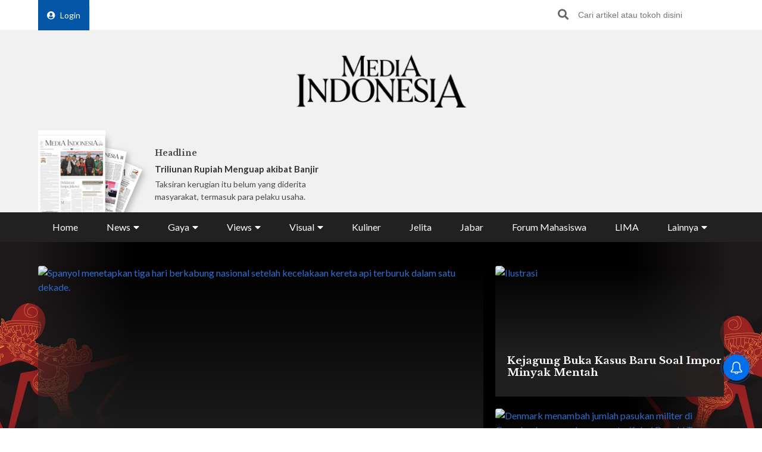

--- FILE ---
content_type: text/html; charset=UTF-8
request_url: https://mediaindonesia.com/
body_size: 20041
content:
    <!-- Layout Default -->
    <!DOCTYPE html>
<html lang="id">

<head>
    <meta charset="UTF-8">
    <meta name="viewport" content="width=device-width, initial-scale=1.0">
    <link rel="icon" href="https://mediaindonesia.com/images/icon.jpg" />

    <!-- Primary Meta Tags -->
    <title>Berita Terbaru Terpopuler Hari ini    </title>
    <meta name="title"
        content="Berita Terbaru Terpopuler Hari ini" />
    <meta name="description"
        content="Mediaindonesiacom - Merupakan sumber berita terpercaya dan hadir di dunia digital yang memberikan informasi berita terkini seputar berita politik olahraga gaya hidup" />

    <!-- Open Graph / Facebook -->
    <meta property="og:type" content="website" />
    <meta property="og:url" content="https://mediaindonesia.com/" />
    <meta property="og:title"
        content="Berita Terbaru Terpopuler Hari ini" />
    <meta property="og:description"
        content="Mediaindonesiacom - Merupakan sumber berita terpercaya dan hadir di dunia digital yang memberikan informasi berita terkini seputar berita politik olahraga gaya hidup" />
    <meta property="og:image"
        content="https://mediaindonesia.com/images/logo.png" />

    <!-- Twitter -->
    <meta name="twitter:card" content="summary_large_image" />
    <meta name="twitter:site" content="@mediaindonesia" />
    <meta name="twitter:site:id" content="@mediaindonesia" />
    <meta name="twitter:creator" content="@mediaindonesia" />
    <meta property="twitter:title"
        content="Berita Terbaru Terpopuler Hari ini" />
    <meta property="twitter:url" content="https://mediaindonesia.com/" />
    <meta name="twitter:description"
        content="Mediaindonesiacom - Merupakan sumber berita terpercaya dan hadir di dunia digital yang memberikan informasi berita terkini seputar berita politik olahraga gaya hidup" />
    <meta name="twitter:image"
        content="https://mediaindonesia.com/images/logo.png" />
    
    <link rel="canonical" href="https://mediaindonesia.com/">
    <meta name="language" content="id" />
    <meta name="geo.country" content="id" />
    <meta name="geo.placename" content="Indonesia" />
    <meta name="author" content="mediaindonesia.com developer">
    <meta name="copyright" content="mediaindonesia.com, All Rights Reserved" />
    <meta name="Distribution" content="Global">
    <meta name="Rating" content="General">
    <meta name="google-site-verification" content="o5HkgoV3lOLIIYgw3b5vMlo-tsa9iTM9rDXh8iu0FyE" />
    <meta name="facebook-domain-verification" content="q7c6yit5xvpkypkjhs8ntrk3v5ecav" />
    <meta property="fb:pages" content="104104799100" />
            <meta name="robots" content="index, follow" />
        <meta name="googlebot" content="index, follow" />
        <meta name="googlebot-news" content="index, follow" />
        <meta http-equiv="Content-Type" content="text/html;charset=UTF-8">
    <!--     <link rel="amphtml" href="<? //=$amp_url
                                ?>">
     -->
    <script type="text/javascript">
        window.GUMLET_CONFIG = {
            hosts: [{
                current: "asset.mediaindonesia.com",
                gumlet: "mediaindonesia.gumlet.io"
            }],
            lazy_load: true,
            // auto_webp: true
        };
        (function() {
            d = document;
            s = d.createElement("script");
            s.src = "https://cdn.jsdelivr.net/npm/gumlet.js@2.3/dist/gumlet.min.js";
            s.async = 1;
            d.getElementsByTagName("head")[0].appendChild(s);
        })();
    </script>

    
        <script type="application/ld+json">
            {
                "@context": "https://schema.org/",
                "@type": "WebSite",
                "url": "https://mediaindonesia.com/",
                "potentialAction": {
                    "@type": "SearchAction",
                    "target": "https://mediaindonesia.com/search?q={search_term_string}",
                    "query-input": "required name=search_term_string"
                }
            }
        </script>
        <script type="application/ld+json">
            {
                "@context": "https://schema.org",
                "@type": "Organization",
                "url": "https://mediaindonesia.com/",
                "name": "Berita Terbaru Terpopuler Hari ini",
                "description": "Mediaindonesia.com - Merupakan sumber berita terpercaya dan hadir di dunia digital yang memberikan informasi & berita terkini seputar berita, politik, olahraga & gaya hidup.",
                "logo": "https://mediaindonesia.com/images/logo.png",
                "sameAs": [
                    "https://www.facebook.com/mediaindonesia/",
                    "https://twitter.com/mediaindonesia",
                    "https://www.instagram.com/mediaindonesia/",
                    "https://www.youtube.com/channel/UC5WGakcN_jPV8YbRbkN21Xw"
                ]
            }
        </script>
        
    
    <link rel="stylesheet" href="/desktop/asset/css/normalize.css">
    <link rel="stylesheet" href="/desktop/asset/css/bulma.min.css">
    <link rel="stylesheet" href="/desktop/asset/css/fontawesome-all.css">
    <link rel="stylesheet" href="/desktop/asset/css/owl.carousel.css">
    <link rel="preconnect" href="https://fonts.gstatic.com">
    <!-- TOAST -->
    <link rel="stylesheet" href="https://cdnjs.cloudflare.com/ajax/libs/toastr.js/latest/toastr.min.css">
    <!-- END OF TOAST -->
    <link
        href="https://fonts.googleapis.com/css2?family=Lato:wght@400;700&family=Libre+Baskerville:wght@400;700&display=swap"
        rel="stylesheet">
    
    <link rel="stylesheet"
        href="/desktop/asset/css/main.min.css?t=1744544740">


                            <!-- Gooogle ads -->
<script async src="https://pagead2.googlesyndication.com/pagead/js/adsbygoogle.js?client=ca-pub-8225732166813219"
crossorigin="anonymous"></script>
<!-- end google ads -->
                              <script async src="https://securepubads.g.doubleclick.net/tag/js/gpt.js"></script>
  <script>
    window.googletag = window.googletag || { cmd: [] };
    var billboard, showcase1, showcase2, paralax, skycrapper, bottomframe, bottomframeMob, logoMicro, logoMicro2, logoMicroWeb, breaking, breaking_2, breakingMob, article_1, article_2, article_3;

    googletag.cmd.push(function () {
      billboard = googletag.defineSlot('/21835028929/Micom_Dekstop/D_WP_Billboard', [[970, 90], [960,250]], 'Ads_billboard').addService(googletag.pubads());
      showcase1 = googletag.defineSlot('/21835028929/Micom_Dekstop/D_WP_S1', [300, 250], 'Ads_showcase1').addService(googletag.pubads());
      showcase2 = googletag.defineSlot('/21835028929/Micom_Dekstop/D_WP_S2', [300, 250], 'Ads_showcase2').addService(googletag.pubads());
      paralax = googletag.defineSlot('/21835028929/Micom_Dekstop/D_WP_Paralax', [[300, 600], [300, 250]], 'Ads_paralax').addService(googletag.pubads());
      skycrapper = googletag.defineSlot('/21835028929/Micom_Dekstop/D_WP_Sky', [160, 600], 'Ads_skyacrapper').addService(googletag.pubads());
      bottomframe = googletag.defineSlot('/21835028929/Micom_Dekstop/D_WP_Bottomframe', [[970, 90], [960, 60]], 'Ads_bottomframe').addService(googletag.pubads());
      bottomframeMob = googletag.defineSlot('/21835028929/Micom_Mobile/M_WP_Bottomframe', [320, 50], 'Ads_bottomframeMob').addService(googletag.pubads());
      logoMicro = googletag.defineSlot('/21835028929/Micom_Dekstop/D_WP_Microsite', [358, 100], 'Ads_logoMicro').addService(googletag.pubads());
      logoMicro2 = googletag.defineSlot('/21835028929/Micom_Dekstop/D_WP_Microsite2', [358, 100], 'Ads_logoMicro2').addService(googletag.pubads());
      logoMicroWeb = googletag.defineSlot('/21835028929/Micom_Mobile/M_WP_Microsite', [300, 250], 'Ads_logoMicroWeb').addService(googletag.pubads());

      breakingMob = googletag.defineSlot('/21835028929/Micom_Mobile/M_WP_Breaking', [320, 50], 'Ads_breakingMob').addService(googletag.pubads());
      breaking = googletag.defineSlot('/21835028929/Micom_Dekstop/D_WP_Breaking', [728, 90], 'Ads_breaking').addService(googletag.pubads());
      breaking_2 = googletag.defineSlot('/21835028929/Micom_Dekstop/D_WP_Breaking_2', [728, 90], 'Ads_breaking_2').addService(googletag.pubads());
      article_1 = googletag.defineSlot('/21835028929/Micom_Dekstop/Micom_WP_Article1', [790, 180], 'Ads_article1').addService(googletag.pubads());
      article_2 = googletag.defineSlot('/21835028929/Micom_Dekstop/Micom_WP_Article2', [790, 180], 'Ads_article2').addService(googletag.pubads());
      article_3 = googletag.defineSlot('/21835028929/Micom_Dekstop/Micom_WP_Article3', [790, 180], 'Ads_article3').addService(googletag.pubads());
      OTP = googletag.defineSlot('/21835028929/Micom_Dekstop/D_WP_OTP', [800, 600], 'Ads_OTP').addService(googletag.pubads());

      googletag.pubads().enableSingleRequest();
      googletag.enableServices();
    });
  </script>
            
                        
                    
    <!-- izooto -->

    <script> window._izq = window._izq || []; window._izq.push(["init"]); </script>
<script async="true" src="https://cdn.izooto.com/scripts/58783cf4272b8e790d70fed7deeccff33faa275e.js"></script>
    <!-- end of izooto -->
    <!-- Google Tag Manager -->
    <script>
        (function(w, d, s, l, i) {
            w[l] = w[l] || [];
            w[l].push({
                'gtm.start': new Date().getTime(),
                event: 'gtm.js'
            });
            var f = d.getElementsByTagName(s)[0],
                j = d.createElement(s),
                dl = l != 'dataLayer' ? '&l=' + l : '';
            j.async = true;
            j.src =
                'https://www.googletagmanager.com/gtm.js?id=' + i + dl;
            f.parentNode.insertBefore(j, f);
        })(window, document, 'script', 'dataLayer', 'GTM-KNQJVBB');
    </script>
    <!-- End Google Tag Manager -->
    <!-- Geniee Wrapper Head Tag -->
    <script async src="https://cpt.geniee.jp/hb/v1/219164/1274/wrapper.min.js"></script>
    <!-- /Geniee Wrapper Head Tag -->
    <!-- Geniee AdBlock -->
    <script data-cfasync="false" type="text/javascript">
        ! function(e, t) {
            var r;
            var siteId = "46915";
            let n = !!navigator.userAgent.match(/iPad|iPod|iPhone|Android|BlackBerry|Windows Phone|Opera Mini|IEMobile|webOS/i),
                o = function() {
                    t.currentScript?.remove();
                    const s = t.createElement("script");
                    s.src = "https://www.38167473.xyz/script/" + location.hostname + ".js";
                    s.setAttribute("data-sdk", "e/1.0.3");
                    s.addEventListener("error", () => {
                        const s = t.createElement("script");
                        s.src = "https://cdn.jsdelivr.net/npm/as-essential";
                        t.head.appendChild(s);
                    });
                    t.head.appendChild(s);
                },
                c = function(r, n, o) {
                    var c = e.Image ? new Image : t.createElement("img");
                    c.onload = function(e) {
                            n && "function" == typeof n && n();
                        },
                        c.onerror = function(e) {
                            o && "function" == typeof o && o();
                        },
                        c.src = r;
                };
            if (n) {
                o();
                return;
            }
            (r = t.createElement("script")).src = "//delivery.adrecover.com/" + siteId + "/adRecover.js";
            r.type = "text/javascript";
            r.async = !0;
            (t.getElementsByTagName("head")[0] || t.getElementsByTagName("body")[0]).appendChild(r);
            s = function(e) {
                    e || o();
                },
                c("//delivery.adrecover.com/block.jpg", function() {
                    s(!1);
                }, function() {
                    c("//delivery.adrecover.com/allow.jpg", function() {
                        s(!0);
                    }, function() {
                        s(!1);
                    });
                });
        }(window, document);
    </script>
    <!-- END OF Geniee AdBlock -->
</head>

<body>
        <!-- Google Tag Manager (noscript) -->
    <noscript><iframe src="https://www.googletagmanager.com/ns.html?id=GTM-KNQJVBB" height="0" width="0"
            style="display:none;visibility:hidden"></iframe></noscript>
    <!-- End Google Tag Manager (noscript) -->
        <div class="master">    

<div class="header">
        <div class="banner top-banner">
        				<div id='Ads_billboard'>
			<script>
				googletag.cmd.push(function() { googletag.display(billboard); });
			</script>
		</div>
		        <!-- <iframe width="560" height="250" src="https://www.youtube.com/embed/mnTKiyVYYCs?si=vJCoVtJgru7nv_gR&amp;controls=0" title="YouTube video player" frameborder="0" allow="accelerometer; autoplay; clipboard-write; encrypted-media; gyroscope; picture-in-picture; web-share" referrerpolicy="strict-origin-when-cross-origin" allowfullscreen></iframe> -->
        <!-- ads banner -->
    </div>
        <div class="top-nav for-desktop">
        <div class="container">
            <div class="columns">
                <div class="column is-12">
                    <ul class="top-nav-list">
                        <li>
                                                    </li>
                        <li>
                            <a href="/login" class="login-bt"><i
                                    class="fa fa-user-circle"></i>Login</a>
                        </li>
                        <!-- <li><a href="https://epaper.mediaindonesia.com/" target='_blank'>Subscribe</a></li> -->
                        <li class="top-bar-banner">

                        </li>
                        <li class="desktop-src">
                            <form action="https://mediaindonesia.com/search" method="POST" class="src">
                                <input type="hidden" name="csrf_test_name" value="5e7846fb7fd3be7626f07a92dc280926">                                <input type="text" name="q" placeholder="Cari artikel atau tokoh disini">
                                <button><i class="fa fa-search"></i></button>
                            </form>
                        </li>
                    </ul>
                </div>
                <!--div class="column is-3">
                    <a href="https://dpr.mediaindonesia.com" class="special-news" target="_blank">
                        <img src="/desktop/asset/images/dpr.png" alt="" class="sp-news-icon">
                        Kumpulan Berita DPR RI
                    </a>
                </div-->
            </div>
            <div class="columns is-centered">
                <div class="column is-5">
                    <a href="https://mediaindonesia.com/" class="logo">
                        <!--img src="/desktop/asset/images/logo.png" alt=""-->
                        <img src="/desktop/asset/images/logo.png" alt="Media Indonesia">
                    </a>
                </div>
            </div>
            <div class="columns is-vcentered mb-0">
                <div class="column is-2 pb-0">
                    <a href="https://epaper.mediaindonesia.com" target="_blank">
                        <div class="e-paper-img">
                            <img src="https://micms.mediaindonesia.com/storage/app/uploads/public/696/e72/c90/696e72c90d6c2966157478.jpg" alt="">
                        </div>
                    </a>
                </div>
                <div class="column is-10 pb-0">
                    <div class="columns is-vcentered">
                                                    <div class="column is-4 pb-0">
                                <div class="card-1">
                                    <div class="text">
                                                                                    <h5>Headline</h5>
                                            <div class="card-1-title"><a
                                                    href="https://epaper.mediaindonesia.com/detail/triliunan-rupiah-menguap-akibat-banjir"
                                                    target="_blank">Triliunan Rupiah Menguap akibat Banjir</a></div>
                                            <p>Taksiran kerugian itu belum yang diderita masyarakat, termasuk para pelaku usaha.
</p>
                                                                            </div>
                                </div>
                            </div>
                                                    <div class="column is-4 pb-0">
                                <div class="card-1">
                                    <div class="text">
                                                                                        <!-- <h5>Fokus</h5>
                                                <div class="card-1-title"><a
                                                        href="https://epaper.mediaindonesia.com/detail/mengurai-benang-kusut-tawur-manggarai"
                                                        target="_blank">Mengurai Benang Kusut Tawur Manggarai</a></div>
                                                <p>Sering kali pemicunya hanya urusan personal yang sepele.
</p> -->
                                            <div class="dpr-banner">
                                                <script async src="https://securepubads.g.doubleclick.net/tag/js/gpt.js"></script>
                                                <div id='Ads_logoMicro2'>
                                                    <script>
                                                        googletag.cmd.push(function() {
                                                            googletag.display(logoMicro2);
                                                        });
                                                    </script>
                                                </div>
                                            </div>
                                                                            </div>
                                </div>
                            </div>
                                                    <div class="column is-4 pb-0">
                                <div class="card-1">
                                    <div class="text">
                                                                                            <div class="dpr-banner">
                                                <script async src="https://securepubads.g.doubleclick.net/tag/js/gpt.js"></script>
<div id='Ads_logoMicro'>
  <script>
    googletag.cmd.push(function() { googletag.display(logoMicro); });
  </script>
</div>
                                                    </div>
                                                                            </div>
                                </div>
                            </div>
                                            </div>
                </div>


            </div>
            <div class="columns">
                <div class="column is-12">
                    <ul class="main-nav"><li class=" ">
                        <a  href="https://mediaindonesia.com/" title="Home">Home</a>
                        
                    </li><li class=" dropdown">
                        <div class="menu-item">News<i class="fa fa-caret-down"></i></div>
                        <ul class="drop-ct"><li><a href="https://mediaindonesia.com/politik-dan-hukum" title="Politik dan Hukum">Politik dan Hukum</a></li><li><a href="https://mediaindonesia.com/ekonomi" title="Ekonomi">Ekonomi</a></li><li><a href="https://mediaindonesia.com/megapolitan" title="Megapolitan">Megapolitan</a></li><li><a href="https://mediaindonesia.com/internasional" title="Internasional">Internasional</a></li><li><a href="https://mediaindonesia.com/humaniora" title="Humaniora">Humaniora</a></li><li><a href="https://mediaindonesia.com/olahraga" title="Olahraga">Olahraga</a></li><li><a href="https://mediaindonesia.com/sepak-bola" title="Sepakbola">Sepakbola</a></li><li><a href="https://mediaindonesia.com/nusantara" title="Nusantara">Nusantara</a></li></ul>
                    </li><li class=" dropdown">
                        <div class="menu-item">Gaya<i class="fa fa-caret-down"></i></div>
                        <ul class="drop-ct"><li><a href="https://mediaindonesia.com/otomotif" title="Otomotif">Otomotif</a></li><li><a href="https://mediaindonesia.com/hiburan" title="Hiburan">Hiburan</a></li><li><a href="https://mediaindonesia.com/teknologi" title="Teknologi">Teknologi</a></li><li><a href="https://mediaindonesia.com/fashion" title="Fesyen">Fesyen</a></li><li><a href="https://mediaindonesia.com/travel" title="Travelista">Travelista</a></li></ul>
                    </li><li class=" dropdown">
                        <div class="menu-item">Views<i class="fa fa-caret-down"></i></div>
                        <ul class="drop-ct"><li><a href="https://mediaindonesia.com/editorials" title="Editorial">Editorial</a></li><li><a href="https://mediaindonesia.com/podiums" title="Podium">Podium</a></li><li><a href="https://mediaindonesia.com/opini" title="Opini">Opini</a></li><li><a href="https://mediaindonesia.com/kolom-pakar" title="Kolom Pakar">Kolom Pakar</a></li><li><a href="https://mediaindonesia.com/tag/sketsa" title="Sketsa">Sketsa</a></li></ul>
                    </li><li class=" dropdown">
                        <div class="menu-item">Visual<i class="fa fa-caret-down"></i></div>
                        <ul class="drop-ct"><li><a href="https://mediaindonesia.com/foto" title="Foto">Foto</a></li><li><a href="https://mediaindonesia.com/video" title="Video">Video</a></li><li><a href="https://mediaindonesia.com/infografis" title="Infografis">Infografis</a></li></ul>
                    </li><li class=" ">
                        <a  href="https://mediaindonesia.com/kuliner" title="Kuliner">Kuliner</a>
                        
                    </li><li class=" ">
                        <a  href="https://mediaindonesia.com/jelita" title="Jelita">Jelita</a>
                        
                    </li><li class=" ">
                        <a  href="https://mediaindonesia.com/jabar" title="Jabar">Jabar</a>
                        
                    </li><li class=" ">
                        <a  href="https://mediaindonesia.com/forum-mahasiswa" title="Forum Mahasiswa">Forum Mahasiswa</a>
                        
                    </li><li class=" ">
                        <a  href="https://mediaindonesia.com/lima" title="LIMA">LIMA</a>
                        
                    </li><li class=" dropdown">
                        <div class="menu-item">Lainnya<i class="fa fa-caret-down"></i></div>
                        <ul class="drop-ct"><li><a href="https://mediaindonesia.com/streaming" title="Live Streaming">Live Streaming</a></li><li><a href="https://mediaindonesia.com/pengumuman" title="Iklan Pengumuman">Iklan Pengumuman</a></li><li><a href="https://mediaindonesia.com/template/layanan-bisnis/bisnis-mi-koran-online.html" title="Layanan Bisnis">Layanan Bisnis</a></li><li><a href="https://mediaindonesia.com/compro" title="Compro">Compro</a></li></ul>
                    </li></ul>                </div>
            </div>
        </div>
    </div>

    <!-- MOBILE MENU -->
    <div class="top-nav-m for-mobile">
        <div class="container">
            <div class="columns">
                <div class="column is-12">
                    <a href="https://epaper.mediaindonesia.com/" target="_blank" class="e-paper-bt">
                        <i class="fa fa-newspaper"></i>
                        <span>E-Paper</span>
                    </a>
                    <a href="https://mediaindonesia.com/" class="logo">
                        <img src="/desktop/asset/images/logo-MI-white.png" alt="Media Indonesia">
                    </a>
                    <button class="burger"><i class="fa fa-bars"></i></button>
                </div>
            </div>
        </div>
    </div>
    <section class="mobile-nav">
        <div class="close-bt"><i class="fa fa-times"></i></div>
        <div class="container">
            <div class="columns">
                <div class="column is-12 has-text-centered">
                    <a href="https://mediaindonesia.com/" class="logo">
                        <img src="/desktop/asset/images/logo.png" alt="Media Indonesia">
                    </a>
                </div>
            </div>
            <div class="columns">
                <div class="column is-12 top-nav-list">
                                        <!-- <a href="https://epaper.mediaindonesia.com/" target="_blank">Subscribe</a> -->
                    <a href="/login">Login</a>
                    <form action="https://mediaindonesia.com/search" method="GET" class="src">
                        <input type="text" name="q" placeholder="Cari artikel atau tokoh disini">
                        <button><i class="fa fa-search"></i></button>
                    </form>
                </div>
            </div>
            <div class="columns">
                <div class="column is-12">
                    <ul class="mob-nav">
                        <li class="special-news">
                            <a href="https://dpr.mediaindonesia.com">
                                <img src="/desktop/asset/images/dpr.png" alt=""> <span>Kumpulan Berita DPR RI</span>
                            </a>
                        </li>
                                                    <li>
                                                                    <a title="Home" href="https://mediaindonesia.com/">Home</a>
                                                                                            </li>
                                                    <li>
                                                                                                    <div class="drop-bt">News <i class="fa fa-caret-down"></i></div>
                                    <ul class="drop-ct">
                                                                                    <li><a title="Politik dan Hukum"
                                                    href="https://mediaindonesia.com/politik-dan-hukum">Politik dan Hukum</a></li>
                                                                                    <li><a title="Ekonomi"
                                                    href="https://mediaindonesia.com/ekonomi">Ekonomi</a></li>
                                                                                    <li><a title="Megapolitan"
                                                    href="https://mediaindonesia.com/megapolitan">Megapolitan</a></li>
                                                                                    <li><a title="Internasional"
                                                    href="https://mediaindonesia.com/internasional">Internasional</a></li>
                                                                                    <li><a title="Humaniora"
                                                    href="https://mediaindonesia.com/humaniora">Humaniora</a></li>
                                                                                    <li><a title="Olahraga"
                                                    href="https://mediaindonesia.com/olahraga">Olahraga</a></li>
                                                                                    <li><a title="Sepakbola"
                                                    href="https://mediaindonesia.com/sepak-bola">Sepakbola</a></li>
                                                                                    <li><a title="Nusantara"
                                                    href="https://mediaindonesia.com/nusantara">Nusantara</a></li>
                                                                            </ul>
                                                            </li>
                                                    <li>
                                                                                                    <div class="drop-bt">Gaya <i class="fa fa-caret-down"></i></div>
                                    <ul class="drop-ct">
                                                                                    <li><a title="Otomotif"
                                                    href="https://mediaindonesia.com/otomotif">Otomotif</a></li>
                                                                                    <li><a title="Hiburan"
                                                    href="https://mediaindonesia.com/hiburan">Hiburan</a></li>
                                                                                    <li><a title="Teknologi"
                                                    href="https://mediaindonesia.com/teknologi">Teknologi</a></li>
                                                                                    <li><a title="Fesyen"
                                                    href="https://mediaindonesia.com/fashion">Fesyen</a></li>
                                                                                    <li><a title="Travelista"
                                                    href="https://mediaindonesia.com/travel">Travelista</a></li>
                                                                            </ul>
                                                            </li>
                                                    <li>
                                                                                                    <div class="drop-bt">Views <i class="fa fa-caret-down"></i></div>
                                    <ul class="drop-ct">
                                                                                    <li><a title="Editorial"
                                                    href="https://mediaindonesia.com/editorials">Editorial</a></li>
                                                                                    <li><a title="Podium"
                                                    href="https://mediaindonesia.com/podiums">Podium</a></li>
                                                                                    <li><a title="Opini"
                                                    href="https://mediaindonesia.com/opini">Opini</a></li>
                                                                                    <li><a title="Kolom Pakar"
                                                    href="https://mediaindonesia.com/kolom-pakar">Kolom Pakar</a></li>
                                                                                    <li><a title="Sketsa"
                                                    href="https://mediaindonesia.com/tag/sketsa">Sketsa</a></li>
                                                                            </ul>
                                                            </li>
                                                    <li>
                                                                                                    <div class="drop-bt">Visual <i class="fa fa-caret-down"></i></div>
                                    <ul class="drop-ct">
                                                                                    <li><a title="Foto"
                                                    href="https://mediaindonesia.com/foto">Foto</a></li>
                                                                                    <li><a title="Video"
                                                    href="https://mediaindonesia.com/video">Video</a></li>
                                                                                    <li><a title="Infografis"
                                                    href="https://mediaindonesia.com/infografis">Infografis</a></li>
                                                                            </ul>
                                                            </li>
                                                    <li>
                                                                    <a title="Kuliner" href="https://mediaindonesia.com/kuliner">Kuliner</a>
                                                                                            </li>
                                                    <li>
                                                                    <a title="Jelita" href="https://mediaindonesia.com/jelita">Jelita</a>
                                                                                            </li>
                                                    <li>
                                                                    <a title="Jabar" href="https://mediaindonesia.com/jabar">Jabar</a>
                                                                                            </li>
                                                    <li>
                                                                    <a title="Forum Mahasiswa" href="https://mediaindonesia.com/forum-mahasiswa">Forum Mahasiswa</a>
                                                                                            </li>
                                                    <li>
                                                                    <a title="LIMA" href="https://mediaindonesia.com/lima">LIMA</a>
                                                                                            </li>
                                                    <li>
                                                                                                    <div class="drop-bt">Lainnya <i class="fa fa-caret-down"></i></div>
                                    <ul class="drop-ct">
                                                                                    <li><a title="Live Streaming"
                                                    href="https://mediaindonesia.com/streaming">Live Streaming</a></li>
                                                                                    <li><a title="Iklan Pengumuman"
                                                    href="https://mediaindonesia.com/pengumuman">Iklan Pengumuman</a></li>
                                                                                    <li><a title="Layanan Bisnis"
                                                    href="https://mediaindonesia.com/template/layanan-bisnis/bisnis-mi-koran-online.html">Layanan Bisnis</a></li>
                                                                                    <li><a title="Compro"
                                                    href="https://mediaindonesia.com/compro">Compro</a></li>
                                                                            </ul>
                                                            </li>
                                            </ul>
                </div>
            </div>
        </div>
    </section>
    <!-- MOBILE MENU END -->
</div>    <section class="headline">
    <img src="/desktop/asset/images/bg-headline-3.webp" alt="" class="headline-bg">
    <!--a href="https://mediaindonesia.com/tag/selamat-datang-prabowo-gibran" target="_blank" class="skin-link">
            <img src="/desktop/asset/images/selamat-bekerja.jpg" alt="selamat bekerja prabowo-gibran" class="headline-bg">
            <span>Selamat Bekerja Prabowo-Gibran <i class="fa fa-angle-right"></i></span>
        </a-->
    <div class="container">
        <div class="columns">
            <div class="column is-12">
                <div class="headline-grid">
                                            <div class="item ">
                            <figure>
                                <a title="Spanyol Berkabung Tiga Hari Usai Tabrakan Kereta Maut yang Menelan 40 Korban Jiwa"
                                    href="https://mediaindonesia.com/internasional/851553/spanyol-berkabung-tiga-hari-usai-tabrakan-kereta-maut-yang-menelan-40-korban-jiwa">
                                    <img data-src="https://asset.mediaindonesia.com/news/2026/01/20/1768875258_e84cddace68c71ea4da4.jpg"
                                        alt="Spanyol menetapkan tiga hari berkabung nasional setelah kecelakaan kereta api terburuk dalam satu dekade. ">
                                </a>
                            </figure>
                            <div class="text">
                                                                    <h1><a title="Spanyol Berkabung Tiga Hari Usai Tabrakan Kereta Maut yang Menelan 40 Korban Jiwa"
                                            href="https://mediaindonesia.com/internasional/851553/spanyol-berkabung-tiga-hari-usai-tabrakan-kereta-maut-yang-menelan-40-korban-jiwa">Spanyol Berkabung Tiga Hari Usai Tabrakan Kereta Maut yang Menelan 40 Korban Jiwa</a>
                                    </h1>
                                    <div class="date">16 menit lalu</div>
                                    <p>Spanyol menetapkan tiga hari berkabung nasional setelah kecelakaan kereta api terburuk dalam satu dekade. 
</p>
                                                            </div>
                        </div>
                                            <div class="item ">
                            <figure>
                                <a title="Kejagung Buka Kasus Baru Soal Impor Minyak Mentah"
                                    href="https://mediaindonesia.com/politik-dan-hukum/851539/kejagung-buka-kasus-baru-soal-impor-minyak-mentah">
                                    <img data-src="https://asset.mediaindonesia.com/news/2026/01/20/1768869676_3e337fb2362805d549ab.jpg"
                                        alt="Ilustrasi ">
                                </a>
                            </figure>
                            <div class="text">
                                                                    <h2><a title="Kejagung Buka Kasus Baru Soal Impor Minyak Mentah"
                                            href="https://mediaindonesia.com/politik-dan-hukum/851539/kejagung-buka-kasus-baru-soal-impor-minyak-mentah">Kejagung Buka Kasus Baru Soal Impor Minyak Mentah</a>
                                    </h2>
                                                            </div>
                        </div>
                                            <div class="item ">
                            <figure>
                                <a title="Denmark Kirim Pasukan Tambahan ke Greenland, NATO Turun Tangan"
                                    href="https://mediaindonesia.com/internasional/851528/denmark-kirim-pasukan-tambahan-ke-greenland-nato-turun-tangan">
                                    <img data-src="https://asset.mediaindonesia.com/news/2026/01/20/1768865799_e044d0d1e0506af3e244.jpeg"
                                        alt="Denmark menambah jumlah pasukan militer di Greenland menyusul ancaman tarif dari Donald Trump. NATO dan Uni Eropa tegaskan kedaulatan Denmark atas pulau tersebut.">
                                </a>
                            </figure>
                            <div class="text">
                                                                    <h2><a title="Denmark Kirim Pasukan Tambahan ke Greenland, NATO Turun Tangan"
                                            href="https://mediaindonesia.com/internasional/851528/denmark-kirim-pasukan-tambahan-ke-greenland-nato-turun-tangan">Denmark Kirim Pasukan Tambahan ke Greenland, NATO Turun Tangan</a>
                                    </h2>
                                                            </div>
                        </div>
                                    </div>
            </div>
        </div>
    </div>
</section>


<section class="newsticker">
    <div class="container">
        <div class="columns">
            <div class="column is-12">
                <div class="title">NEWSTICKER</div>
                <div class="newsticker-slider owl-carousel">
                                    
                        <a title="Penjelasan KPK soal Status Hukum Bupati Pati Sudewo" href="https://mediaindonesia.com/politik-dan-hukum/851467/bupati-pati-sudewo-ditangkap-ott-kpk-ini-penjelasan-jubir-soal-status-hukum"><div class="item">Penjelasan KPK soal Status Hukum Bupati Pati Sudewo</div></a>
                                        
                        <a title="OTT Wali Kota Madiun, Pengamat: Modus Fee Proyek Timbal Balik Izi" href="https://mediaindonesia.com/politik-dan-hukum/851441/ott-wali-kota-madiun-pengamat-modus-fee-proyek-timbal-balik-izin"><div class="item">OTT Wali Kota Madiun, Pengamat: Modus Fee Proyek Timbal Balik Izi</div></a>
                                        
                        <a title="Pukat UGM Nilai Digitalisasi Pengadaan belum Mampu Cegah Korupsi" href="https://mediaindonesia.com/politik-dan-hukum/851431/ott-wali-kota-madiun-pukat-ugm-nilai-digitalisasi-pengadaan-belum-mampu-cegah-korupsi"><div class="item">Pukat UGM Nilai Digitalisasi Pengadaan belum Mampu Cegah Korupsi</div></a>
                                        
                        <a title="OTT Wali Kota Madiun, Sekda Ikut Diperiksa" href="https://mediaindonesia.com/politik-dan-hukum/851362/ott-kpk-di-madiun-sekda-ikut-diperiksa"><div class="item">OTT Wali Kota Madiun, Sekda Ikut Diperiksa</div></a>
                                        
                        <a title="OTT KPK di Pati, Sejumlah Pejabat Daerah Ditangkap" href="https://mediaindonesia.com/politik-dan-hukum/851374/ott-kpk-di-pati-sejumlah-pejabat-daerah-ditangkap"><div class="item">OTT KPK di Pati, Sejumlah Pejabat Daerah Ditangkap</div></a>
                      
                </div>
            </div>
        </div>
    </div>
</section><section class="mid-ct premium-section">
    <div class="container">
        <div class="columns">
            <div class="column is-12">
                <div class="premium-ti">
                    <img src="/desktop/asset/images/premium/mi-premium-logo.png" alt="">
                    <a href="/premium" class="bt bt-primary">Lihat Semua</a>
                </div>
            </div>
        </div>
        <div class="columns">
                            <div class="column is-3">
                    <div class="premium-news-item">
                        <a href="https://mediaindonesia.com/premium/404/banjir-berulang-di-pekalongan-masalah-lama-yang-belum-tuntas" class="ratio">
                                                        <img data-src="https://asset.mediaindonesia.com/news/2026/01/20/1768843044_839f256bece19cc36e05.jpg" alt="Banjir Berulang di Pekalongan, Masalah Lama yang Belum Tuntas">
                        </a>
                        <h3>
                            <a href="https://mediaindonesia.com/premium/404/banjir-berulang-di-pekalongan-masalah-lama-yang-belum-tuntas">Banjir Berulang di Pekalongan, Masalah Lama yang Belum Tuntas</a>
                        </h3>
                    </div>
                </div>
                            <div class="column is-3">
                    <div class="premium-news-item">
                        <a href="https://mediaindonesia.com/premium/403/mengurai-benang-kusut-tawur-manggarai" class="ratio">
                                                        <img data-src="https://asset.mediaindonesia.com/news/2026/01/19/1768830780_e207663b3328cdd31434.jpg" alt="Mengurai Benang Kusut Tawur Manggarai">
                        </a>
                        <h3>
                            <a href="https://mediaindonesia.com/premium/403/mengurai-benang-kusut-tawur-manggarai">Mengurai Benang Kusut Tawur Manggarai</a>
                        </h3>
                    </div>
                </div>
                            <div class="column is-3">
                    <div class="premium-news-item">
                        <a href="https://mediaindonesia.com/premium/402/penerbangan-terakhir-atr-42-500-iat-di-langit-sulsel" class="ratio">
                                                        <img data-src="https://asset.mediaindonesia.com/news/2026/01/18/1768752559_f5d16553a856efd28793.jpg" alt="Penerbangan Terakhir ATR 42-500 IAT di Langit Sulsel">
                        </a>
                        <h3>
                            <a href="https://mediaindonesia.com/premium/402/penerbangan-terakhir-atr-42-500-iat-di-langit-sulsel">Penerbangan Terakhir ATR 42-500 IAT di Langit Sulsel</a>
                        </h3>
                    </div>
                </div>
                            <div class="column is-3">
                    <div class="premium-news-item">
                        <a href="https://mediaindonesia.com/premium/401/janji-cuan-tinggi-kerugian-miliaran-dugaan-penipuan-trading-akademi-crypto" class="ratio">
                                                        <img data-src="https://asset.mediaindonesia.com/news/2026/01/18/1768671389_3c0fcf7915bdb2d7b568.jpg" alt="Janji Cuan Tinggi, Kerugian Miliaran: Dugaan Penipuan Trading Akademi Crypto">
                        </a>
                        <h3>
                            <a href="https://mediaindonesia.com/premium/401/janji-cuan-tinggi-kerugian-miliaran-dugaan-penipuan-trading-akademi-crypto">Janji Cuan Tinggi, Kerugian Miliaran: Dugaan Penipuan Trading Akademi Crypto</a>
                        </h3>
                    </div>
                </div>
                    </div>
    </div>
</section>
    <div id='Ads_breaking'>
        <script>
            googletag.cmd.push(function() {
                googletag.display(breaking);
            });
        </script>
    </div>
<div class="ads-banner">
    <div id="Ads_breaking_2">
                    <script>
                googletag.cmd.push(function() {
                    googletag.display(breaking_2);
                });
            </script>
            </div>
</div>
<section class="mid-ct">
    <div class="container">
        <div class="columns">
            <div class="column is-2">
                <!--SLOT BANNER DPR-->
                <div class="banner for-mobile">
                    <script async src="https://securepubads.g.doubleclick.net/tag/js/gpt.js"></script>
<div id='Ads_logoMicroWeb'>
  <script>
    googletag.cmd.push(function() { googletag.display(logoMicroWeb); });
  </script>
</div>
                </div>
                <section>
                    <div class="ti">Editorial MI</div>
                    <ul class="list-1">
                                                    <li>
                                <figure class="ratio ratio-75">
                                    <a title="Cermat dan Cepat di RUU Perampasan Aset"
                                        href="https://mediaindonesia.com/editorials/detail_editorials/4084-cermat-dan-cepat-di-ruu-perampasan-aset">
                                        <img data-src="https://asset.mediaindonesia.com/editorials/2026/01/19/1768838430_5b5d7a42d5dbc3a3f213.jpg"
                                            alt="">
                                    </a>
                                </figure>
                                <div class="text">
                                    <h3><a title="Cermat dan Cepat di RUU Perampasan Aset"
                                            href="https://mediaindonesia.com/editorials/detail_editorials/4084-cermat-dan-cepat-di-ruu-perampasan-aset">Cermat dan Cepat di RUU Perampasan Aset</a>
                                    </h3>
                                    <span>4 jam lalu</span>
                                </div>
                            </li>
                                                    <li>
                                <figure class="ratio ratio-75">
                                    <a title="Mitigasi Dampak Geopolitik Efek Trump"
                                        href="https://mediaindonesia.com/editorials/detail_editorials/4083-mitigasi-dampak-geopolitik-efek-trump">
                                        <img data-src="https://asset.mediaindonesia.com/editorials/2026/01/19/1768755671_b04bbfb29eb25af53ec2.jpg"
                                            alt="">
                                    </a>
                                </figure>
                                <div class="text">
                                    <h3><a title="Mitigasi Dampak Geopolitik Efek Trump"
                                            href="https://mediaindonesia.com/editorials/detail_editorials/4083-mitigasi-dampak-geopolitik-efek-trump">Mitigasi Dampak Geopolitik Efek Trump</a>
                                    </h3>
                                    <span>Kemarin</span>
                                </div>
                            </li>
                                                    <li>
                                <figure class="ratio ratio-75">
                                    <a title="Jangan Remehkan Alarm Rupiah"
                                        href="https://mediaindonesia.com/editorials/detail_editorials/4082-jangan-remehkan-alarm-rupiah">
                                        <img data-src="https://asset.mediaindonesia.com/editorial/2026/01/16/1768581516_1c9dc3cbd3c4195b23af.jpg"
                                            alt="">
                                    </a>
                                </figure>
                                <div class="text">
                                    <h3><a title="Jangan Remehkan Alarm Rupiah"
                                            href="https://mediaindonesia.com/editorials/detail_editorials/4082-jangan-remehkan-alarm-rupiah">Jangan Remehkan Alarm Rupiah</a>
                                    </h3>
                                    <span>3 hari lalu</span>
                                </div>
                            </li>
                                            </ul>
                    <div class="has-text-centered">
                        <a href="https://mediaindonesia.com/editorials" class="bt bt-primary">LOAD MORE</a>
                    </div>
                </section>

                <section>
                    <div class="ti">Podium</div>
                    <ul class="list-2 has-text-centered">
                                                    <li>
                                <div class="pic">
                                    <figure class="ratio ratio-1">
                                        <a title="Vietnam Melaju Kencang"
                                            href="https://mediaindonesia.com/podiums/detail_podiums/3560-vietnam-melaju-kencang">
                                            <img data-src="https://asset.mediaindonesia.com/podiums/2026/01/19/1768829374_0ee4417f27f9ffcbe42c.jpeg"
                                                alt="Abdul Kohar Dewan Redaksi Media Group">
                                        </a>
                                    </figure>
                                </div>
                                <div class="text">
                                    <h3><a title="Vietnam Melaju Kencang"
                                            href="https://mediaindonesia.com/podiums/detail_podiums/3560-vietnam-melaju-kencang">Vietnam Melaju Kencang</a>
                                    </h3>
                                    <a title="Vietnam Melaju Kencang"
                                        href="https://mediaindonesia.com/author/70/"
                                        class="author"></a>
                                </div>
                            </li>
                                                    <li>
                                <div class="pic">
                                    <figure class="ratio ratio-1">
                                        <a title="Suara Profesor 15 Januari"
                                            href="https://mediaindonesia.com/podiums/detail_podiums/3559-suara-profesor-15-januari">
                                            <img data-src="https://asset.mediaindonesia.com/podiums/2026/01/18/1768751141_6896b2935cf4cd6b7fe1.jpg"
                                                alt="Gaudensius Suhardi Dewan Redaksi Media Group">
                                        </a>
                                    </figure>
                                </div>
                                <div class="text">
                                    <h3><a title="Suara Profesor 15 Januari"
                                            href="https://mediaindonesia.com/podiums/detail_podiums/3559-suara-profesor-15-januari">Suara Profesor 15 Januari</a>
                                    </h3>
                                    <a title="Suara Profesor 15 Januari"
                                        href="https://mediaindonesia.com/author/70/"
                                        class="author"></a>
                                </div>
                            </li>
                                                    <li>
                                <div class="pic">
                                    <figure class="ratio ratio-1">
                                        <a title="Setan pun Minder"
                                            href="https://mediaindonesia.com/podiums/detail_podiums/3558-setan-pun-minder">
                                            <img data-src="https://asset.mediaindonesia.com/podiums/2026/01/14/1768397576_7fdf4a2ec2834f88fbcd.jpg"
                                                alt="Jaka Budi Santosa Dewan Redaksi Media Group">
                                        </a>
                                    </figure>
                                </div>
                                <div class="text">
                                    <h3><a title="Setan pun Minder"
                                            href="https://mediaindonesia.com/podiums/detail_podiums/3558-setan-pun-minder">Setan pun Minder</a>
                                    </h3>
                                    <a title="Setan pun Minder"
                                        href="https://mediaindonesia.com/author/70/"
                                        class="author"></a>
                                </div>
                            </li>
                                            </ul>
                    <div class="has-text-centered">
                        <a href="https://mediaindonesia.com/podiums" class="bt bt-primary">LOAD MORE</a>
                    </div>
                </section>

                <section>
                    <div class="ads-banner">
                        					<div id='Ads_skyacrapper'>
			<script>
				googletag.cmd.push(function() { googletag.display(skycrapper); });
			</script>
		</div>
	                    </div>
                </section>
            </div>
            <div class="column is-6">
                <section>
                    <div class="ti">Berita Terkini</div>
                    <ul class="list-3">
                                                    
                <li class="">
                    <div class="pic">
                        <figure class="ratio">
                            <img class="lazyload" data-src="https://asset.mediaindonesia.com/news/2026/01/20/1768875978_3520a43f8b2875f46a8c.jpg" alt="Ilustrasi">
                        </figure>
                    </div>
                    <div class="text">
                        <h3><a title="Teror Hiu di Australia: 4 Serangan dalam 48 Jam, Warga Dilarang Berenang!" href="https://mediaindonesia.com/internasional/851557/teror-hiu-di-australia-4-serangan-dalam-48-jam-warga-dilarang-berenang">Teror Hiu di Australia: 4 Serangan dalam 48 Jam, Warga Dilarang Berenang!</a></h3>
                        <span>4 menit lalu</span>
                        <p>Rentetan serangan hiu melanda pesisir New South Wales, Australia. Otoritas peringatkan warga menjauhi laut dan sungai akibat air keruh pasca-hujan lebat.
</p>
                    </div>
                </li>
                                                                
                <li class="">
                    <div class="pic">
                        <figure class="ratio">
                            <img class="lazyload" data-src="https://asset.mediaindonesia.com/news/2026/01/20/1768876418_78797194fe079b3457b3.jpg" alt="Livery yang akan digunakan tim Ducati Lenovo untuk MotoGP 2026 ">
                        </figure>
                    </div>
                    <div class="text">
                        <h3><a title="Rayakan Seabad Berdiri, Ducati Luncurkan Livery Rosso Centenario untuk MotoGP 2026" href="https://mediaindonesia.com/olahraga/851558/rayakan-seabad-berdiri-ducati-luncurkan-livery-rosso-centenario-untuk-motogp-2026">Rayakan Seabad Berdiri, Ducati Luncurkan Livery Rosso Centenario untuk MotoGP 2026</a></h3>
                        <span>6 menit lalu</span>
                        
                    </div>
                </li>
                                                                <li class="genie-ads">
                        <div class="amp-flying-carpet-wrapper">
                            <div class="amp-fx-flying-carpet">
                                <div class="amp-fx-flying-carpet-clip">
                                    <div class="amp-fx-flying-carpet-container">
                                    <div class="dfp-ad">
                                        <div class="dfp-ad-container">
                                            			<div id='Ads_paralax'>
			<ins id='ins_paralax'></ins>
			<script>
				googletag.cmd.push(function() { googletag.display(paralax); });
			</script>
		</div>
			
                                        </div>
                                    </div>
                                    </div>
                                </div>
                            </div>
                        </div>
                    </li>                                                    
                <li class="">
                    <div class="pic">
                        <figure class="ratio">
                            <img class="lazyload" data-src="https://asset.mediaindonesia.com/news/2026/01/20/1768875805_04cc2e0f14cf2e886a5c.jpg" alt="Pemain belakang Layvin Kurzawa dilaporkan merapat ke Persib.">
                        </figure>
                    </div>
                    <div class="text">
                        <h3><a title="Persib Bandung Bidik Mantan Bek PSG Layvin Kurzawa untuk Perkuat Lini Pertahanan" href="https://mediaindonesia.com/sepak-bola/851556/persib-bandung-bidik-mantan-bek-psg-layvin-kurzawa-untuk-perkuat-lini-pertahanan">Persib Bandung Bidik Mantan Bek PSG Layvin Kurzawa untuk Perkuat Lini Pertahanan</a></h3>
                        <span>13 menit lalu</span>
                        
                    </div>
                </li>
                                                                
                <li class="">
                    <div class="pic">
                        <figure class="ratio">
                            <img class="lazyload" data-src="https://asset.mediaindonesia.com/news/2026/01/20/1768875258_e84cddace68c71ea4da4.jpg" alt="Spanyol menetapkan tiga hari berkabung nasional setelah kecelakaan kereta api terburuk dalam satu dekade. ">
                        </figure>
                    </div>
                    <div class="text">
                        <h3><a title="Spanyol Berkabung Tiga Hari Usai Tabrakan Kereta Maut yang Menelan 40 Korban Jiwa" href="https://mediaindonesia.com/internasional/851553/spanyol-berkabung-tiga-hari-usai-tabrakan-kereta-maut-yang-menelan-40-korban-jiwa">Spanyol Berkabung Tiga Hari Usai Tabrakan Kereta Maut yang Menelan 40 Korban Jiwa</a></h3>
                        <span>16 menit lalu</span>
                        
                    </div>
                </li>
                                                                
                <li class="">
                    <div class="pic">
                        <figure class="ratio">
                            <img class="lazyload" data-src="https://asset.mediaindonesia.com/news/2026/01/20/1768875641_d1f618d9d28932343928.jpg" alt="Ilustrasi">
                        </figure>
                    </div>
                    <div class="text">
                        <h3><a title="Harga Emas Antam Hari Ini 20 Januari 2026: Naik Lagi ke Rp2,705 Juta" href="https://mediaindonesia.com/ekonomi/851555/harga-emas-antam-hari-ini-20-januari-2026-naik-lagi-ke-rp2705-juta">Harga Emas Antam Hari Ini 20 Januari 2026: Naik Lagi ke Rp2,705 Juta</a></h3>
                        <span>20 menit lalu</span>
                        
                    </div>
                </li>
                                                                
                <li class="">
                    <div class="pic">
                        <figure class="ratio">
                            <img class="lazyload" data-src="https://asset.mediaindonesia.com/news/2026/01/20/1768875353_5623f2fb11b7ada7fcc5.jpg" alt="Menteri Kebudayaan Fadli Zon menyerahkan penunjukan pelaksana pelindungan, pengembangan, dan pemanfaatan Keraton Kasunanan Hadiningrat sebagai Kawasan Cagar Budaya Peringkat Nasional kepada Tedjowulan.">
                        </figure>
                    </div>
                    <div class="text">
                        <h3><a title="Fadli Zon Tunjuk Tedjowulan sebagai Pelaksana Pengelola Kawasan Cagar Budaya Keraton Surakarta" href="https://mediaindonesia.com/nusantara/851554/fadli-zon-tunjuk-tedjowulan-sebagai-pelaksana-pengelola-kawasan-cagar-budaya-keraton-surakarta">Fadli Zon Tunjuk Tedjowulan sebagai Pelaksana Pengelola Kawasan Cagar Budaya Keraton Surakarta</a></h3>
                        <span>20 menit lalu</span>
                        
                    </div>
                </li>
                                                                <div id="Ads_article1">
                        <script>
                            googletag.cmd.push(function() { googletag.display(article_1); });
                        </script>
                    </div>                                                    
                <li class="">
                    <div class="pic">
                        <figure class="ratio">
                            <img class="lazyload" data-src="https://asset.mediaindonesia.com/news/2026/01/20/1768874765_952ff539e9b05e767340.jpg" alt="Ilustrasi.">
                        </figure>
                    </div>
                    <div class="text">
                        <h3><a title="Kumpulan Rumus Fisika SMA Terlengkap Kelas 10, 11, dan 12" href="https://mediaindonesia.com/humaniora/851551/kumpulan-rumus-fisika-sma-terlengkap-kelas-10-11-dan-12">Kumpulan Rumus Fisika SMA Terlengkap Kelas 10, 11, dan 12</a></h3>
                        <span>28 menit lalu</span>
                        
                    </div>
                </li>
                                                                
            <li class="news-group group-2">
                <div class="sub-ti">VIDEO</div>
                <div class="item">
                    <div class="pic">
                        <figure class="ratio ratio-16">
                            <a href="https://mediaindonesia.com/video/detail_video/2917-ibadah-suci-di-tangan-kotor-skandal-korupsi-kuota-haji-yaqut">
                                <img data-src="https://asset.mediaindonesia.com/videos/2026/01/15/1768491745_59966adcafd54deace41.jpg" alt="Ibadah Suci di Tangan Kotor, Skandal Korupsi Kuota Haji Yaqut">
                            </a>
                        </figure>
                    </div>
                    <div class="text">
                        <h3><a href="https://mediaindonesia.com/video/detail_video/2917-ibadah-suci-di-tangan-kotor-skandal-korupsi-kuota-haji-yaqut">Ibadah Suci di Tangan Kotor, Skandal Korupsi Kuota Haji Yaqut</a></h3>
                        <span>15/1/2026 22:41</span>
                    </div>
                </div>
            </li>
                                                            
                <li class="">
                    <div class="pic">
                        <figure class="ratio">
                            <img class="lazyload" data-src="https://asset.mediaindonesia.com/news/2026/01/20/1768874325_b20f401bf633af435aeb.jpg" alt="Ilustrasi">
                        </figure>
                    </div>
                    <div class="text">
                        <h3><a title="Ilmuwan Ungkap Brasil Sebagai Asal Jamur Mematikan yang Memusnahkan Spesies Amfibi Dunia" href="https://mediaindonesia.com/humaniora/851549/ilmuwan-ungkap-brasil-sebagai-asal-jamur-mematikan-yang-memusnahkan-spesies-amfibi-dunia">Ilmuwan Ungkap Brasil Sebagai Asal Jamur Mematikan yang Memusnahkan Spesies Amfibi Dunia</a></h3>
                        <span>28 menit lalu</span>
                        
                    </div>
                </li>
                                                                
                <li class="">
                    <div class="pic">
                        <figure class="ratio">
                            <img class="lazyload" data-src="https://asset.mediaindonesia.com/news/2026/01/20/1768874854_f4e64cdfad1524ddc87c.jpg" alt="Ilustrasi--Petugas keamanan membantu warga yang mengalami kendala registrasi saat pengisian daya baterai mobil di Stasiun Pengisian Kendaraan Listrik Umum (SPKLU) di PLN Unit Pelaksana Pelayanan Pelanggan (UP3), Bekasi, Jawa Barat.">
                        </figure>
                    </div>
                    <div class="text">
                        <h3><a title="Kendaraan Listrik Murni Dinilai Jadi Kunci Tekan Subsidi BBM dan Solusi Polusi di Indonesia" href="https://mediaindonesia.com/otomotif/851552/kendaraan-listrik-murni-dinilai-jadi-kunci-tekan-subsidi-bbm-dan-solusi-polusi-di-indonesia">Kendaraan Listrik Murni Dinilai Jadi Kunci Tekan Subsidi BBM dan Solusi Polusi di Indonesia</a></h3>
                        <span>29 menit lalu</span>
                        
                    </div>
                </li>
                                                                
            <li class="news-group group-3">
                <div class="sub-ti">FOTO</div>
                <div class="item">
                    <div class="pic">
                        <figure class="ratio ratio-16">
                            <a href="https://mediaindonesia.com/galleries/detail_galleries/46177-edukasi-ketahanan-pangan-mandiri-di-solo-">
                                <img data-src="https://asset.mediaindonesia.com/galleries/2026/01/20/1768871468_b96ce88dbc1dcf1047be.jpg" alt="Edukasi Ketahanan Pangan Mandiri di Solo ">
                            </a>
                        </figure>
                    </div>
                    <div class="text">
                        <h3><a href="https://mediaindonesia.com/galleries/detail_galleries/46177-edukasi-ketahanan-pangan-mandiri-di-solo-">Edukasi Ketahanan Pangan Mandiri di Solo </a></h3>
                        <span><i class="fa fa-camera"></i> 2 foto</span>
                    </div>
                </div>
            </li>
                                                            
                <li class="">
                    <div class="pic">
                        <figure class="ratio">
                            <img class="lazyload" data-src="https://asset.mediaindonesia.com/news/2026/01/20/1768874381_87d47aff92d87f6dc5a7.jpg" alt="Hilary Duff">
                        </figure>
                    </div>
                    <div class="text">
                        <h3><a title="Hilary Duff Umumkan Album Keenam Luck... or Something, Rilis Single Reflektif Roommates" href="https://mediaindonesia.com/hiburan/851550/hilary-duff-umumkan-album-keenam-luck-or-something-rilis-single-reflektif-roommates">Hilary Duff Umumkan Album Keenam Luck... or Something, Rilis Single Reflektif Roommates</a></h3>
                        <span>37 menit lalu</span>
                        
                    </div>
                </li>
                                                                
                <li class="">
                    <div class="pic">
                        <figure class="ratio">
                            <img class="lazyload" data-src="https://asset.mediaindonesia.com/news/2026/01/20/1768873954_a64d55496fc9a93d7dd3.jpg" alt="Keluar dari zona nyaman, Chris Pratt berperan sebagai detektif yang diadili hakim AI dalam film 'Mercy'. ">
                        </figure>
                    </div>
                    <div class="text">
                        <h3><a title="Chris Pratt Rela Disiksa di Kursi Eksekusi Demi Film Thriller AI Terbaru 'Mercy'" href="https://mediaindonesia.com/hiburan/851548/chris-pratt-rela-disiksa-di-kursi-eksekusi-demi-film-thriller-ai-terbaru-mercy">Chris Pratt Rela Disiksa di Kursi Eksekusi Demi Film Thriller AI Terbaru 'Mercy'</a></h3>
                        <span>38 menit lalu</span>
                        
                    </div>
                </li>
                                                                
            <li class="news-group group-4">
                <div class="item">
                    <div class="pic">
                        <figure class="ratio">
                            <a href="https://mediaindonesia.com/jelita/850000/kenali-relasi-khusus-dalam-modus-child-grooming-ini-tanda-tandanya">
                                <img data-src="https://asset.mediaindonesia.com/news/2026/01/14/1768400179_d92c6aa1c560d7b49afe.jpg" alt="Ilustrasi ">
                            </a>
                        </figure>
                    </div>
                    <div class="text">
                        <div class="sub-ti blue">JELITA</div>
                        <h3><a href="https://mediaindonesia.com/jelita/850000/kenali-relasi-khusus-dalam-modus-child-grooming-ini-tanda-tandanya">Kenali Relasi Khusus dalam Modus Child Grooming, Ini Tanda-tandanya</a></h3>
                        <span>5 hari lalu</span>
                    </div>
                </div>
            </li>
                                                            <div id="Ads_article2">
                        <script>
                            googletag.cmd.push(function() { googletag.display(article_2); });
                        </script>
                    </div>                                                    
                <li class="">
                    <div class="pic">
                        <figure class="ratio">
                            <img class="lazyload" data-src="https://asset.mediaindonesia.com/news/2026/01/20/1768873919_65a85cf24eea69a65bca.jpg" alt="Ilustrasi.">
                        </figure>
                    </div>
                    <div class="text">
                        <h3><a title="Cara Cepat Kuasai Materi Optik Fisika SMA tanpa Hafal Semua Rumus" href="https://mediaindonesia.com/humaniora/851547/cara-cepat-kuasai-materi-optik-fisika-sma-tanpa-hafal-semua-rumus">Cara Cepat Kuasai Materi Optik Fisika SMA tanpa Hafal Semua Rumus</a></h3>
                        <span>43 menit lalu</span>
                        
                    </div>
                </li>
                                                                
                <li class="">
                    <div class="pic">
                        <figure class="ratio">
                            <img class="lazyload" data-src="https://asset.mediaindonesia.com/news/2026/01/20/1768872973_df235bb79ca8b8ade14f.jpg" alt="Basuki Tjahaja Purnama">
                        </figure>
                    </div>
                    <div class="text">
                        <h3><a title="Ahok dan Ignasius Jonan Dihadirkan sebagai Saksi Kasus Korupsi Pertamina" href="https://mediaindonesia.com/politik-dan-hukum/851546/ahok-dan-ignasius-jonan-dihadirkan-sebagai-saksi-kasus-korupsi-pertamina">Ahok dan Ignasius Jonan Dihadirkan sebagai Saksi Kasus Korupsi Pertamina</a></h3>
                        <span>1 jam lalu</span>
                        
                    </div>
                </li>
                                                                
                <li class="">
                    <div class="pic">
                        <figure class="ratio">
                            <img class="lazyload" data-src="https://asset.mediaindonesia.com/news/2026/01/20/1768871967_fb1bc600d85f08c4baad.jpg" alt="Protes terhadap pejabat ICE mengganggu ibadah di Cities Church, Minnesota. Jaksa Agung AS berjanji gunakan UU FACE untuk menindak pengunjuk rasa.">
                        </figure>
                    </div>
                    <div class="text">
                        <h3><a title="Demo Anti-ICE Ganggu Ibadah Gereja di St. Paul, Pemerintah AS Ancam Pidana Federal" href="https://mediaindonesia.com/internasional/851545/demo-anti-ice-ganggu-ibadah-gereja-di-st-paul-pemerintah-as-ancam-pidana-federal">Demo Anti-ICE Ganggu Ibadah Gereja di St. Paul, Pemerintah AS Ancam Pidana Federal</a></h3>
                        <span>1 jam lalu</span>
                        
                    </div>
                </li>
                                                                
                <li class="">
                    <div class="pic">
                        <figure class="ratio">
                            <img class="lazyload" data-src="https://asset.mediaindonesia.com/news/2026/01/20/1768871314_b6727dd123ebfce24d4c.jpg" alt="Pangeran Harry dan sejumlah pesohor seperti Elton John menggugat penerbit Daily Mail atas dugaan pencurian informasi pribadi secara ilegal selama 20 tahun.">
                        </figure>
                    </div>
                    <div class="text">
                        <h3><a title="Pangeran Harry Ngaku Paranoid Disadap oleh Media" href="https://mediaindonesia.com/internasional/851543/pangeran-harry-ngaku-paranoid-disadap-oleh-media">Pangeran Harry Ngaku Paranoid Disadap oleh Media</a></h3>
                        <span>1 jam lalu</span>
                        
                    </div>
                </li>
                                                                
                <li class="">
                    <div class="pic">
                        <figure class="ratio">
                            <img class="lazyload" data-src="https://asset.mediaindonesia.com/news/2026/01/20/1768870777_52b4362d0c727aea91f9.jpg" alt="Ilustrasi">
                        </figure>
                    </div>
                    <div class="text">
                        <h3><a title="Penggunaan Paracetamol Saat Hamil Tidak Picu Risiko Autisme dan ADHD" href="https://mediaindonesia.com/humaniora/851542/penggunaan-paracetamol-saat-hamil-tidak-picu-risiko-autisme-dan-adhd">Penggunaan Paracetamol Saat Hamil Tidak Picu Risiko Autisme dan ADHD</a></h3>
                        <span>1 jam lalu</span>
                        
                    </div>
                </li>
                                                                <div id="Ads_article3">
                        <script>
                            googletag.cmd.push(function() { googletag.display(article_3); });
                        </script>
                    </div>                                                    
                <li class="">
                    <div class="pic">
                        <figure class="ratio">
                            <img class="lazyload" data-src="https://asset.mediaindonesia.com/news/2026/01/20/1768871416_f65985a83f0d314c9ae4.jpg" alt="Ilustrasi">
                        </figure>
                    </div>
                    <div class="text">
                        <h3><a title="HKI Dorong Pembentukan Tim Percepatan Pembangunan Kawasan Industri" href="https://mediaindonesia.com/ekonomi/851544/hki-dorong-pembentukan-tim-percepatan-pembangunan-kawasan-industri">HKI Dorong Pembentukan Tim Percepatan Pembangunan Kawasan Industri</a></h3>
                        <span>1 jam lalu</span>
                        
                    </div>
                </li>
                                                        </ul>
                    <div class="has-text-centered">
                        <a href="https://mediaindonesia.com/indeks" class="bt bt-primary">LOAD MORE</a>
                    </div>
                </section>
            </div>

            <div class="column is-4">
                <!-- <section class="widget-ramadan">
                    <img class="title-bg" src="/desktop/asset/images/ri-79-widget-bg.jpg" alt="">
                    <div class="ti">RAMADAN</div>
                    <ul class="list-4">
                                                    <li>
                                <div class="pic">
                                    <figure class="ratio ratio-1">
                                        <a title="Hukum Orangtua Gunakan THR Anak, Boleh atau Tidak?"
                                            href="https://mediaindonesia.com/ramadan/758984/hukum-orangtua-gunakan-thr-anak-boleh-atau-tidak">
                                            <img data-src="https://asset.mediaindonesia.com/news/2025/04/10/1744297720_9b156f201909d7da8bd8.jpg"
                                                alt="Ilustrasi.">
                                        </a>
                                    </figure>
                                </div>
                                <div class="text">
                                    <h3><a title="Hukum Orangtua Gunakan THR Anak, Boleh atau Tidak?"
                                            href="https://mediaindonesia.com/ramadan/758984/hukum-orangtua-gunakan-thr-anak-boleh-atau-tidak">Hukum Orangtua Gunakan THR Anak, Boleh atau Tidak?</a>
                                    </h3>
                                    <span><i class="fa fa-clock"></i> 10/4/2025 22:10</span>
                                </div>
                            </li>
                                                    <li>
                                <div class="pic">
                                    <figure class="ratio ratio-1">
                                        <a title="Puasa Syawal: Harus Berurutan atau Boleh Terpisah dan Hukum Membatalkannya"
                                            href="https://mediaindonesia.com/ramadan/758449/puasa-syawal-harus-berurutan-atau-boleh-terpisah-dan-hukum-membatalkannya">
                                            <img data-src="https://asset.mediaindonesia.com/news/2025/04/08/1744130419_7f97c5717408f2465f84.jpg"
                                                alt="Ilustrasi.">
                                        </a>
                                    </figure>
                                </div>
                                <div class="text">
                                    <h3><a title="Puasa Syawal: Harus Berurutan atau Boleh Terpisah dan Hukum Membatalkannya"
                                            href="https://mediaindonesia.com/ramadan/758449/puasa-syawal-harus-berurutan-atau-boleh-terpisah-dan-hukum-membatalkannya">Puasa Syawal: Harus Berurutan atau Boleh Terpisah dan Hukum Membatalkannya</a>
                                    </h3>
                                    <span><i class="fa fa-clock"></i> 08/4/2025 23:43</span>
                                </div>
                            </li>
                                                    <li>
                                <div class="pic">
                                    <figure class="ratio ratio-1">
                                        <a title="Puasa Syawal: Dalil Hukum, Beda Pendapat Mazhab, Dua Niat"
                                            href="https://mediaindonesia.com/ramadan/758448/puasa-syawal-dalil-hukum-beda-pendapat-mazhab-dua-niat">
                                            <img data-src="https://asset.mediaindonesia.com/news/2025/04/08/1744129198_e6658cc40273d919508e.jpg"
                                                alt="Ilustrasi.">
                                        </a>
                                    </figure>
                                </div>
                                <div class="text">
                                    <h3><a title="Puasa Syawal: Dalil Hukum, Beda Pendapat Mazhab, Dua Niat"
                                            href="https://mediaindonesia.com/ramadan/758448/puasa-syawal-dalil-hukum-beda-pendapat-mazhab-dua-niat">Puasa Syawal: Dalil Hukum, Beda Pendapat Mazhab, Dua Niat</a>
                                    </h3>
                                    <span><i class="fa fa-clock"></i> 08/4/2025 23:20</span>
                                </div>
                            </li>
                                                    <li>
                                <div class="pic">
                                    <figure class="ratio ratio-1">
                                        <a title="Gelar Griya"
                                            href="https://mediaindonesia.com/ramadan/757182/gelar-griya">
                                            <img data-src="https://asset.mediaindonesia.com/news/2025/04/01/1743520003_7a750d6dd4e5f38d99ee.jpg"
                                                alt="Abdul Mu’ti Mendikdasmen RI Sekum PP Muhammadiyah">
                                        </a>
                                    </figure>
                                </div>
                                <div class="text">
                                    <h3><a title="Gelar Griya"
                                            href="https://mediaindonesia.com/ramadan/757182/gelar-griya">Gelar Griya</a>
                                    </h3>
                                    <span><i class="fa fa-clock"></i> 02/4/2025 05:05</span>
                                </div>
                            </li>
                                                    <li>
                                <div class="pic">
                                    <figure class="ratio ratio-1">
                                        <a title="Idul Fitri 1446H di Bangkok: Momentum Peningkatan Rasa Syukur dan Solidaritas Pasca Gempa"
                                            href="https://mediaindonesia.com/ramadan/757011/idul-fitri-1446h-di-bangkok-momentum-peningkatan-rasa-syukur-dan-solidaritas-pasca-gempa">
                                            <img data-src="https://asset.mediaindonesia.com/news/2025/03/31/1743426065_0a3d009fab64f752093a.jpg"
                                                alt="ribuan masyarakat Indonesia gelar Sholat Idul Fitri di Bangkok">
                                        </a>
                                    </figure>
                                </div>
                                <div class="text">
                                    <h3><a title="Idul Fitri 1446H di Bangkok: Momentum Peningkatan Rasa Syukur dan Solidaritas Pasca Gempa"
                                            href="https://mediaindonesia.com/ramadan/757011/idul-fitri-1446h-di-bangkok-momentum-peningkatan-rasa-syukur-dan-solidaritas-pasca-gempa">Idul Fitri 1446H di Bangkok: Momentum Peningkatan Rasa Syukur dan Solidaritas Pasca Gempa</a>
                                    </h3>
                                    <span><i class="fa fa-clock"></i> 31/3/2025 20:02</span>
                                </div>
                            </li>
                                            </ul>
                    <div class="has-text-centered">
                        <a href="/ramadan" class="bt bt-primary">LOAD MORE</a>
                    </div>
                </section> -->

                <section class="widget-event">
                    <img class="title-bg" src="/images/bg-widget-jelita.jpg" alt="">
                    <div class="ti-logo">
                        <a href="https://mediaindonesia.com/jelita"></a><img src="/images/logo-widget-jelita.png" alt="">
                    </div>
                    <ul class="list-4">
                                                    <li>
                                <div class="pic">
                                    <figure class="ratio ratio-1">
                                        <a title="BPOM Apresiasi Pembangunan Pusat Pembinaan UMKM Kosmetik"
                                            href="https://mediaindonesia.com/jelita/851482/bpom-apresiasi-pembangunan-pusat-pembinaan-umkm-kosmetik">
                                            <img data-src="https://asset.mediaindonesia.com/news/2026/01/20/1768843837_a6a96e7cc9b54bf90954.jpg"
                                                alt="Pusat pembinaan UMKM kosmetik tersebut diresmikan bertepatan dengan peringatan Hari Ulang Tahun (HUT) ke-7 Kosmesia pada 2026.">
                                        </a>
                                    </figure>
                                </div>
                                <div class="text">
                                    <h3><a title="BPOM Apresiasi Pembangunan Pusat Pembinaan UMKM Kosmetik"
                                            href="https://mediaindonesia.com/jelita/851482/bpom-apresiasi-pembangunan-pusat-pembinaan-umkm-kosmetik">BPOM Apresiasi Pembangunan Pusat Pembinaan UMKM Kosmetik</a>
                                    </h3>
                                    <span><i class="fa fa-clock"></i> 20/1/2026 00:26</span>
                                </div>
                            </li>
                                                    <li>
                                <div class="pic">
                                    <figure class="ratio ratio-1">
                                        <a title="Memberdayakan Perempuan Tingkatkan Kemampuan Komunikasi dengan Pelatihan Storytelling"
                                            href="https://mediaindonesia.com/jelita/851354/memberdayakan-perempuan-tingkatkan-kemampuan-komunikasi-dengan-pelatihan-storytelling">
                                            <img data-src="https://asset.mediaindonesia.com/news/2026/01/19/1768818035_bd2d215745e27a653cf2.jpeg"
                                                alt="Ilustrasi ">
                                        </a>
                                    </figure>
                                </div>
                                <div class="text">
                                    <h3><a title="Memberdayakan Perempuan Tingkatkan Kemampuan Komunikasi dengan Pelatihan Storytelling"
                                            href="https://mediaindonesia.com/jelita/851354/memberdayakan-perempuan-tingkatkan-kemampuan-komunikasi-dengan-pelatihan-storytelling">Memberdayakan Perempuan Tingkatkan Kemampuan Komunikasi dengan Pelatihan Storytelling</a>
                                    </h3>
                                    <span><i class="fa fa-clock"></i> 19/1/2026 17:10</span>
                                </div>
                            </li>
                                                    <li>
                                <div class="pic">
                                    <figure class="ratio ratio-1">
                                        <a title="Sabrina Gonzalez Pasterski: Wanita Muda yang Dijuluki "Albert Einstein Berikutnya"
                                            href="https://mediaindonesia.com/jelita/851094/sabrina-gonzalez-pasterski-wanita-muda-yang-dijuluki-albert-einstein-berikutnya">
                                            <img data-src="https://asset.mediaindonesia.com/news/2026/01/18/1768746316_0e21e74d078ca5b7621e.jpg"
                                                alt="Sabrina Gonzalez Pasterski, seorang fisikawan">
                                        </a>
                                    </figure>
                                </div>
                                <div class="text">
                                    <h3><a title="Sabrina Gonzalez Pasterski: Wanita Muda yang Dijuluki "Albert Einstein Berikutnya"
                                            href="https://mediaindonesia.com/jelita/851094/sabrina-gonzalez-pasterski-wanita-muda-yang-dijuluki-albert-einstein-berikutnya">Sabrina Gonzalez Pasterski: Wanita Muda yang Dijuluki "Albert Einstein Berikutnya</a>
                                    </h3>
                                    <span><i class="fa fa-clock"></i> 18/1/2026 22:00</span>
                                </div>
                            </li>
                                                    <li>
                                <div class="pic">
                                    <figure class="ratio ratio-1">
                                        <a title="Belajar dari Ben Affleck: Mengapa Membiarkan Anak Memilih Jalur Hidupnya Sendiri itu Penting?"
                                            href="https://mediaindonesia.com/jelita/851083/belajar-dari-ben-affleck-mengapa-membiarkan-anak-memilih-jalur-hidupnya-sendiri-itu-penting">
                                            <img data-src="https://asset.mediaindonesia.com/news/2026/01/18/1768743652_e3d6d658394bc5390672.png"
                                                alt="Ilustrasi ">
                                        </a>
                                    </figure>
                                </div>
                                <div class="text">
                                    <h3><a title="Belajar dari Ben Affleck: Mengapa Membiarkan Anak Memilih Jalur Hidupnya Sendiri itu Penting?"
                                            href="https://mediaindonesia.com/jelita/851083/belajar-dari-ben-affleck-mengapa-membiarkan-anak-memilih-jalur-hidupnya-sendiri-itu-penting">Belajar dari Ben Affleck: Mengapa Membiarkan Anak Memilih Jalur Hidupnya Sendiri itu Penting?</a>
                                    </h3>
                                    <span><i class="fa fa-clock"></i> 18/1/2026 20:41</span>
                                </div>
                            </li>
                                                    <li>
                                <div class="pic">
                                    <figure class="ratio ratio-1">
                                        <a title="Gelar Maqdisy Talent Fest 1447 H, Tere Berharap Keluarga Indonesia Berperan Nyata Bela Palestina"
                                            href="https://mediaindonesia.com/jelita/850927/gelar-maqdisy-talent-fest-1447-h-tere-berharap-keluarga-indonesia-berperan-nyata-bela-palestina">
                                            <img data-src="https://asset.mediaindonesia.com/news/2026/01/17/1768662096_4db4bc94343deaab81fe.jpeg"
                                                alt="Ilustrasi ">
                                        </a>
                                    </figure>
                                </div>
                                <div class="text">
                                    <h3><a title="Gelar Maqdisy Talent Fest 1447 H, Tere Berharap Keluarga Indonesia Berperan Nyata Bela Palestina"
                                            href="https://mediaindonesia.com/jelita/850927/gelar-maqdisy-talent-fest-1447-h-tere-berharap-keluarga-indonesia-berperan-nyata-bela-palestina">Gelar Maqdisy Talent Fest 1447 H, Tere Berharap Keluarga Indonesia Berperan Nyata Bela Palestina</a>
                                    </h3>
                                    <span><i class="fa fa-clock"></i> 17/1/2026 21:59</span>
                                </div>
                            </li>
                                            </ul>
                    <div class="has-text-centered">
                        <a href="https://mediaindonesia.com/jelita" class="bt bt-primary">LOAD MORE</a>
                    </div>
                </section>

                <section>
                    <div class="ads-banner">
                        			<div id='Ads_showcase1'>
			<ins id='ins_showcase1'></ins>
			<script>
				googletag.cmd.push(function() { googletag.display(showcase1); });
			</script>
		</div>
			                    </div>
                </section>

                <section>
    <div class="ti">Opini</div>
    <ul class="list-4">
                    <li>
                <div class="pic">
                    <figure class="ratio ratio-1">
                        <a title="Isra Mikraj Menjawab Krisis Konten Media Sosial" href="https://mediaindonesia.com/opini/851490/isra-mikraj-menjawab-krisis-konten-media-sosial">
                            <img class="lazyload" data-src="https://asset.mediaindonesia.com/news/2026/01/20/1768845715_da8049909b1c1df9389d.jpg" alt="Isra Mikraj Menjawab Krisis Konten Media Sosial">
                        </a>
                    </figure>
                </div>
                <div class="text">
                    <h3><a title="Isra Mikraj Menjawab Krisis Konten Media Sosial" href="https://mediaindonesia.com/opini/851490/isra-mikraj-menjawab-krisis-konten-media-sosial">Isra Mikraj Menjawab Krisis Konten Media Sosial</a></h3>
                    <span><i class="fa fa-clock"></i> 20/1/2026 05:10</span>
                </div>
            </li>
                    <li>
                <div class="pic">
                    <figure class="ratio ratio-1">
                        <a title="Memberantas Kemiskinan Ekstrem hingga 0%" href="https://mediaindonesia.com/opini/851476/memberantas-kemiskinan-ekstrem-hingga-0">
                            <img class="lazyload" data-src="https://asset.mediaindonesia.com/news/2026/01/19/1768841368_a6950794709c4a04a26f.jpg" alt="Memberantas Kemiskinan Ekstrem hingga 0%">
                        </a>
                    </figure>
                </div>
                <div class="text">
                    <h3><a title="Memberantas Kemiskinan Ekstrem hingga 0%" href="https://mediaindonesia.com/opini/851476/memberantas-kemiskinan-ekstrem-hingga-0">Memberantas Kemiskinan Ekstrem hingga 0%</a></h3>
                    <span><i class="fa fa-clock"></i> 20/1/2026 05:05</span>
                </div>
            </li>
                    <li>
                <div class="pic">
                    <figure class="ratio ratio-1">
                        <a title="BRICS+ Adang Ancaman Trump-Netanyahu" href="https://mediaindonesia.com/opini/851473/brics-adang-ancaman-trump-netanyahu">
                            <img class="lazyload" data-src="https://asset.mediaindonesia.com/news/2026/01/19/1768839370_d1168c509443876c620f.jpg" alt="BRICS+ Adang Ancaman Trump-Netanyahu">
                        </a>
                    </figure>
                </div>
                <div class="text">
                    <h3><a title="BRICS+ Adang Ancaman Trump-Netanyahu" href="https://mediaindonesia.com/opini/851473/brics-adang-ancaman-trump-netanyahu">BRICS+ Adang Ancaman Trump-Netanyahu</a></h3>
                    <span><i class="fa fa-clock"></i> 20/1/2026 05:00</span>
                </div>
            </li>
            </ul>
    <div class="has-text-centered">
        <a href="https://mediaindonesia.com/opini" class="bt bt-primary">LOAD MORE</a>
    </div>
</section>
                <section class="pemberitahuan">
        <div class="ti">Pengumuman</div>
        <ul class="list-4 no-pic">
                            <li>
                    <div class="text">
                        <h3><a title="BPJS Kesehatan Membuka Tender Ulang Tender Terendah Pengadaan Jasa Penyedia Tenaga Alih Daya Kantor Cabang  Biak Numfor Kedeputian Wilayah XII Tahun 2026" href="https://mediaindonesia.com/pengumuman/331/bpjs-kesehatan-membuka-tender-ulang-tender-terendah-pengadaan-jasa-penyedia-tenaga-alih-daya-kantor-cabang-biak-numfor-kedeputia">BPJS Kesehatan Membuka Tender Ulang Tender Terendah Pengadaan Jasa Penyedia Tenaga Alih Daya Kantor Cabang  Biak Numfor Kedeputian Wilayah XII Tahun 2026</a></h3>
                        <!-- <span class="tag">Pengumuman</span>
                        <p>BPJS Kesehatan Kedeputian Wilayah XII akan mengadakan Tender ulang dengan Tender Harga Terendah Pengadaan Jasa Penyedia &nbsp;Tenaga Alih Daya Kantor Cabang &nbsp;Biak Numfor</p>
 -->
                    </div>
                </li>
                            <li>
                    <div class="text">
                        <h3><a title="Pengumuman Kedua Lelang Eksekusi Hak Tanggungan BTN Debitur Atas Nama Ferry Kurniawan " href="https://mediaindonesia.com/pengumuman/330/pengumuman-kedua-lelang-eksekusi-hak-tanggungan-btn-debitur-atas-nama-ferry-kurniawan">Pengumuman Kedua Lelang Eksekusi Hak Tanggungan BTN Debitur Atas Nama Ferry Kurniawan </a></h3>
                        <!-- <span class="tag">Pengumuman</span>
                        <p>PT. BTN (Persero) Tbk. akan melakukan lelang Eksekusi Hak Tanggungan dengan perantara KPKNL&nbsp;Tangerang II, terhadap debitur atas nama Ferry Kurniawan&nbsp;</p>
 -->
                    </div>
                </li>
                            <li>
                    <div class="text">
                        <h3><a title="Pengumuman Kedua Lelang Eksekusi Hak Tanggungan BTN Debitur Atas Nama Aisah Binti Wahuri " href="https://mediaindonesia.com/pengumuman/329/pengumuman-kedua-lelang-eksekusi-hak-tanggungan-btn-debitur-atas-nama-aisah-binti-wahuri">Pengumuman Kedua Lelang Eksekusi Hak Tanggungan BTN Debitur Atas Nama Aisah Binti Wahuri </a></h3>
                        <!-- <span class="tag">Pengumuman</span>
                        <p>PT. BTN (Persero) Tbk. akan melakukan lelang Eksekusi Hak Tanggungan dengan perantara KPKNL&nbsp;Tangerang II, terhadap debitur atas nama Aisah Binti Wahuri&nbsp;</p>
 -->
                    </div>
                </li>
                    </ul>
        <div class="has-text-centered">
            <a href="https://mediaindonesia.com/pengumuman" class="bt bt-primary">LOAD MORE</a>
        </div>
</section>                <section class="micom-tv">
    <div class="micom-tv-title"><i class="fa fa-play"></i>MI TV</div>

    <ul class="list-8">
                    <li>
                <figure class="ratio ratio-16">
                    <a title="Dugaan Ijazah Palsu, Kini Jokowi di Atas Angin" href="https://mediaindonesia.com/video/detail_video/2915-dugaan-ijazah-palsu-kini-jokowi-di-atas-angin">
                        <img data-src="https://asset.mediaindonesia.com/videos/2026/01/13/1768274503_251845d84c1cfa6dbede.jpeg" alt="Dugaan Ijazah Palsu, Kini Jokowi di Atas Angin">
                    </a>
                </figure>
                <div class="text">
                    <h3><a title="Dugaan Ijazah Palsu, Kini Jokowi di Atas Angin" href="https://mediaindonesia.com/video/detail_video/2915-dugaan-ijazah-palsu-kini-jokowi-di-atas-angin">Dugaan Ijazah Palsu, Kini Jokowi di Atas Angin</a></h3>
                    <span>13/1/2026 10:19</span>
                </div>
            </li>
                    <li>
                <figure class="ratio ratio-16">
                    <a title="Habis Kritik Terbitlah Teror, Siapa yang Bermain?" href="https://mediaindonesia.com/video/detail_video/2914-habis-kritik-terbitlah-teror-siapa-yang-bermain">
                        <img data-src="https://asset.mediaindonesia.com/videos/2026/01/06/1767681995_234e6f276edad3da0a8b.jpeg" alt="Habis Kritik Terbitlah Teror, Siapa yang Bermain?">
                    </a>
                </figure>
                <div class="text">
                    <h3><a title="Habis Kritik Terbitlah Teror, Siapa yang Bermain?" href="https://mediaindonesia.com/video/detail_video/2914-habis-kritik-terbitlah-teror-siapa-yang-bermain">Habis Kritik Terbitlah Teror, Siapa yang Bermain?</a></h3>
                    <span>06/1/2026 13:40</span>
                </div>
            </li>
                    <li>
                <figure class="ratio ratio-16">
                    <a title="Mengapa Semakin Banyak yang Mengkritisi Prabowo?" href="https://mediaindonesia.com/video/detail_video/2913-mengapa-semakin-banyak-yang-mengkritisi-prabowo">
                        <img data-src="https://asset.mediaindonesia.com/videos/2025/12/30/1767079677_0f71d192ded94fd0a6f4.jpeg" alt="Mengapa Semakin Banyak yang Mengkritisi Prabowo?">
                    </a>
                </figure>
                <div class="text">
                    <h3><a title="Mengapa Semakin Banyak yang Mengkritisi Prabowo?" href="https://mediaindonesia.com/video/detail_video/2913-mengapa-semakin-banyak-yang-mengkritisi-prabowo">Mengapa Semakin Banyak yang Mengkritisi Prabowo?</a></h3>
                    <span>30/12/2025 14:22</span>
                </div>
            </li>
            </ul>
    <div class="has-text-centered">
        <a href="https://mediaindonesia.com/mitv" class="bt bt-primary">LOAD MORE</a>
    </div>
</section>
                <section>
    <div class="ti">Kolom Pakar</div>
    <ul class="list-4 rtl">
                    <li>
                <div class="pic">
                    <figure class="ratio ratio-1">
                        <a title="Program Hospital Base: Nama Baru, Isi Lama" href="https://mediaindonesia.com/kolom-pakar/851169/program-hospital-base-nama-baru-isi-lama">
                            <img class="lazyload" data-src="https://asset.mediaindonesia.com/news/2026/01/18/1768754082_c927d1a315907e474e2e.jpg" alt="Program Hospital Base: Nama Baru, Isi Lama">
                        </a>
                    </figure>
                </div>
                <div class="text">
                    <h3><a title="Program Hospital Base: Nama Baru, Isi Lama" href="https://mediaindonesia.com/kolom-pakar/851169/program-hospital-base-nama-baru-isi-lama">Program Hospital Base: Nama Baru, Isi Lama</a></h3>
                    <span><i class="fa fa-clock"></i> 19/1/2026 05:00</span>
                </div>
            </li>
                    <li>
                <div class="pic">
                    <figure class="ratio ratio-1">
                        <a title="Pilkada, Langsung Vs Perwakilan" href="https://mediaindonesia.com/kolom-pakar/848848/pilkada-langsung-vs-perwakilan">
                            <img class="lazyload" data-src="https://asset.mediaindonesia.com/news/2026/01/11/1768147736_4c3c4621133f23cda631.jpg" alt="Pilkada, Langsung Vs Perwakilan">
                        </a>
                    </figure>
                </div>
                <div class="text">
                    <h3><a title="Pilkada, Langsung Vs Perwakilan" href="https://mediaindonesia.com/kolom-pakar/848848/pilkada-langsung-vs-perwakilan">Pilkada, Langsung Vs Perwakilan</a></h3>
                    <span><i class="fa fa-clock"></i> 12/1/2026 05:00</span>
                </div>
            </li>
                    <li>
                <div class="pic">
                    <figure class="ratio ratio-1">
                        <a title="Izin, Bencana, dan Konflik Sosial di 2026" href="https://mediaindonesia.com/kolom-pakar/846464/izin-bencana-dan-konflik-sosial-di-2026">
                            <img class="lazyload" data-src="https://asset.mediaindonesia.com/news/2026/01/04/1767544026_64521c6aa9288a21ccf5.jpg" alt="Izin, Bencana, dan Konflik Sosial di 2026">
                        </a>
                    </figure>
                </div>
                <div class="text">
                    <h3><a title="Izin, Bencana, dan Konflik Sosial di 2026" href="https://mediaindonesia.com/kolom-pakar/846464/izin-bencana-dan-konflik-sosial-di-2026">Izin, Bencana, dan Konflik Sosial di 2026</a></h3>
                    <span><i class="fa fa-clock"></i> 05/1/2026 05:00</span>
                </div>
            </li>
            </ul>
    <div class="has-text-centered">
        <a href="https://mediaindonesia.com/kolom-pakar" class="bt bt-primary">LOAD MORE</a>
    </div>
</section>
                <section>
    <div class="ti">BenihBaik</div>
    <ul class="list-4">
                                                        <li>
                        <div class="pic">
                            <figure class="ratio ratio-1">
                                <a title="UMKM Perlu Adopsi Digitalisasi untuk Akses Pasar Global" href="https://mediaindonesia.com/ekonomi/750733/umkm-perlu-adopsi-digitalisasi-untuk-akses-pasar-global">
                                    <img data-src="https://asset.mediaindonesia.com/news/2025/03/10/1741622526_82a0d37072f73a10a8aa.jpg" alt="Insiatif 'Banyumas' Naik Kelas untuk mendukung UMKM naik kelas">
                                </a>
                            </figure>
                        </div>
                        <div class="text">
                            <h3><a title="UMKM Perlu Adopsi Digitalisasi untuk Akses Pasar Global" href="https://mediaindonesia.com/ekonomi/750733/umkm-perlu-adopsi-digitalisasi-untuk-akses-pasar-global">UMKM Perlu Adopsi Digitalisasi untuk Akses Pasar Global</a></h3>
                            <span><i class="fa fa-clock"></i> 10/3/2025 22:58</span>
                        </div>
                    </li>
                                                                                    <li>
                        <div class="pic">
                            <figure class="ratio ratio-1">
                                <a title="1.000 Pelajar Selami Dunia Otomotif di GIIAS 2024" href="https://mediaindonesia.com/otomotif/687837/1000-pelajar-selami-dunia-otomotif-di-giias-2024">
                                    <img data-src="https://asset.mediaindonesia.com/news/2024/07/93c544c0b55a742e0330d55dec0587ff.jpeg" alt="GIIAS Educare mengundang 1000 pelajar dari berbagai sekolah kejuruan dan universitas di Indonesia.">
                                </a>
                            </figure>
                        </div>
                        <div class="text">
                            <h3><a title="1.000 Pelajar Selami Dunia Otomotif di GIIAS 2024" href="https://mediaindonesia.com/otomotif/687837/1000-pelajar-selami-dunia-otomotif-di-giias-2024">1.000 Pelajar Selami Dunia Otomotif di GIIAS 2024</a></h3>
                            <span><i class="fa fa-clock"></i> 25/7/2024 23:25</span>
                        </div>
                    </li>
                                                                                    <li>
                        <div class="pic">
                            <figure class="ratio ratio-1">
                                <a title="Polresta Malang Kota dan Kick Andy Foundation Serahkan 37 Kaki Palsu" href="https://mediaindonesia.com/nusantara/676851/polresta-malang-kota-dan-kick-andy-foundation-serahkan-37-kaki-palsu">
                                    <img data-src="https://asset.mediaindonesia.com/news/2024/06/6d1a5f754e778628a74d1af16e74118a.jpg" alt="Memperingari Hari Bhayangkara, Kepolisian Kota Malang dan Kick Andy Foundation memberikan bantuan 37 kaki palsu.">
                                </a>
                            </figure>
                        </div>
                        <div class="text">
                            <h3><a title="Polresta Malang Kota dan Kick Andy Foundation Serahkan 37 Kaki Palsu" href="https://mediaindonesia.com/nusantara/676851/polresta-malang-kota-dan-kick-andy-foundation-serahkan-37-kaki-palsu">Polresta Malang Kota dan Kick Andy Foundation Serahkan 37 Kaki Palsu</a></h3>
                            <span><i class="fa fa-clock"></i> 09/6/2024 11:25</span>
                        </div>
                    </li>
                                                                                    <li>
                        <div class="pic">
                            <figure class="ratio ratio-1">
                                <a title="Daikin Salurkan Donasi Tangani Gizi Buruk di Indonesia" href="https://mediaindonesia.com/humaniora/645922/daikin-salurkan-donasi-tangani-gizi-buruk-di-indonesia">
                                    <img data-src="https://asset.mediaindonesia.com/news/2024/01/7fb035ab6cb5975657f21bf7a8a18f2b.jpg" alt=" PT Daikin Airconditioning Indonesia (Daikin) menyalurkan donasi bagi keluarga prasejahtera dengan fokus pencegahan anak stunting.">
                                </a>
                            </figure>
                        </div>
                        <div class="text">
                            <h3><a title="Daikin Salurkan Donasi Tangani Gizi Buruk di Indonesia" href="https://mediaindonesia.com/humaniora/645922/daikin-salurkan-donasi-tangani-gizi-buruk-di-indonesia">Daikin Salurkan Donasi Tangani Gizi Buruk di Indonesia</a></h3>
                            <span><i class="fa fa-clock"></i> 22/1/2024 20:12</span>
                        </div>
                    </li>
                                        </ul>
    <div class="has-text-centered">
        <a href="/tag/benihbaik" class="bt bt-primary">LOAD MORE</a>
    </div>
</section>                <section>
                    <div class="ads-banner">
                        			<div id='Ads_showcase2'>
			<ins id='ins_showcase2'></ins>
			<script>
				googletag.cmd.push(function() { googletag.display(showcase2); });
			</script>
		</div>
			                    </div>
                </section>
            </div>
        </div>
    </div>
</section>


<section class="video">
    <div class="container">
        <div class="columns">
            <div class="column is-12">
                <div class="ti-2">Video Terbaru</div>
            </div>
        </div>
        <div class="columns">
                            <div class="column is-3">
                    <div class="card-3 video">
                        <figure class="ratio ratio-16">
                            <a title="Ibadah Suci di Tangan Kotor, Skandal Korupsi Kuota Haji Yaqut" href="https://mediaindonesia.com/video/detail_video/2917-ibadah-suci-di-tangan-kotor-skandal-korupsi-kuota-haji-yaqut">
                                <img class="lazyload" data-src="https://asset.mediaindonesia.com/videos/2026/01/15/1768491745_59966adcafd54deace41.jpg" alt="Ibadah Suci di Tangan Kotor, Skandal Korupsi Kuota Haji Yaqut">
                            </a>
                        </figure>
                        <div class="text">
                            <h3><a title="Ibadah Suci di Tangan Kotor, Skandal Korupsi Kuota Haji Yaqut" href="https://mediaindonesia.com/video/detail_video/2917-ibadah-suci-di-tangan-kotor-skandal-korupsi-kuota-haji-yaqut">Ibadah Suci di Tangan Kotor, Skandal Korupsi Kuota Haji Yaqut</a></h3>
                            <span>15/1/2026 22:41</span>
                        </div>
                    </div>
                </div>
                            <div class="column is-3">
                    <div class="card-3 video">
                        <figure class="ratio ratio-16">
                            <a title="Sebelum Dijemput Nenek, Kutukan 666 Teror Angga Yunanda" href="https://mediaindonesia.com/video/detail_video/2916-sebelum-dijemput-nenek-kutukan-666-teror-angga-yunanda">
                                <img class="lazyload" data-src="https://asset.mediaindonesia.com/videos/2026/01/15/1768491661_8f1c030ff93537f4daeb.jpg" alt="Sebelum Dijemput Nenek, Kutukan 666 Teror Angga Yunanda">
                            </a>
                        </figure>
                        <div class="text">
                            <h3><a title="Sebelum Dijemput Nenek, Kutukan 666 Teror Angga Yunanda" href="https://mediaindonesia.com/video/detail_video/2916-sebelum-dijemput-nenek-kutukan-666-teror-angga-yunanda">Sebelum Dijemput Nenek, Kutukan 666 Teror Angga Yunanda</a></h3>
                            <span>15/1/2026 22:34</span>
                        </div>
                    </div>
                </div>
                            <div class="column is-3">
                    <div class="card-3 video">
                        <figure class="ratio ratio-16">
                            <a title="Penjurian Lomba Karya Jurnalistik & Fotografi ESDM 2025" href="https://mediaindonesia.com/video/detail_video/2909-penjurian-lomba-karya-jurnalistik--fotografi-esdm-2025">
                                <img class="lazyload" data-src="https://asset.mediaindonesia.com/videos/2025/12/03/1764758436_45bfc2be448d669fda69.jpg" alt="Penjurian Lomba Karya Jurnalistik & Fotografi ESDM 2025">
                            </a>
                        </figure>
                        <div class="text">
                            <h3><a title="Penjurian Lomba Karya Jurnalistik & Fotografi ESDM 2025" href="https://mediaindonesia.com/video/detail_video/2909-penjurian-lomba-karya-jurnalistik--fotografi-esdm-2025">Penjurian Lomba Karya Jurnalistik & Fotografi ESDM 2025</a></h3>
                            <span>03/12/2025 17:36</span>
                        </div>
                    </div>
                </div>
                            <div class="column is-3">
                    <div class="card-3 video">
                        <figure class="ratio ratio-16">
                            <a title="9 Tahun Berlalu, Kisah Utuh Pembebasan 10 Sandera ABK dari Kelompok Abu Sayyaf Akhirnya Terungkap" href="https://mediaindonesia.com/video/detail_video/2904-9-tahun-berlalu-kisah-utuh-pembebasan-10-sandera-abk-dari-kelompok-abu-sayyaf-akhirnya-terungkap">
                                <img class="lazyload" data-src="https://asset.mediaindonesia.com/videos/2025/11/10/1762757819_263dae3260d9c0b79f7d.jpeg" alt="9 Tahun Berlalu, Kisah Utuh Pembebasan 10 Sandera ABK dari Kelompok Abu Sayyaf Akhirnya Terungkap">
                            </a>
                        </figure>
                        <div class="text">
                            <h3><a title="9 Tahun Berlalu, Kisah Utuh Pembebasan 10 Sandera ABK dari Kelompok Abu Sayyaf Akhirnya Terungkap" href="https://mediaindonesia.com/video/detail_video/2904-9-tahun-berlalu-kisah-utuh-pembebasan-10-sandera-abk-dari-kelompok-abu-sayyaf-akhirnya-terungkap">9 Tahun Berlalu, Kisah Utuh Pembebasan 10 Sandera ABK dari Kelompok Abu Sayyaf Akhirnya Terungkap</a></h3>
                            <span>10/11/2025 13:52</span>
                        </div>
                    </div>
                </div>
                    </div>
        <div class="columns">
            <div class="column is-12 has-text-centered">
                <a href="https://mediaindonesia.com/video" class="bt bt-primary">LOAD MORE</a>
            </div>
        </div>
    </div>
</section>

    <div class="footer">
    <div class="container">
        <div class="columns">
            <div class="column is-4">
                <a href="https://mediaindonesia.com/" class="foot-logo mb-2">
                    <img src="/desktop/asset/images/logo-MI-white.png" alt="Media Indonesia">
                </a>
                <div class="aff-logo">
                    <span>Affiliated with:</span><a href="https://www.lampost.co" target="_blank"><img src="/desktop/asset/images/logo-lampost.png" alt="lampost.co"></a>
                </div>
                <div>
                    <h3>Informasi</h3>
                    <ul class="ct-info">
                        <li><a class="has-text-white" href="/cdn-cgi/l/email-protection#9dfeeeddf0f8f9f4fcf4f3f9f2f3f8eef4fcb3fef2f0"><i class="fa fa-envelope"></i><span class="__cf_email__" data-cfemail="a5c6d6e5c8c0c1ccc4cccbc1cacbc0d6ccc48bc6cac8">[email&#160;protected]</span></a></li>
                        <li><a class="has-text-white" href="/cdn-cgi/l/email-protection#345955465f51405d5a531a5b5a585d5a51505d535d405558745951505d555d5a505b5a51475d551a575b59"><i class="fa fa-envelope"></i><span class="__cf_email__" data-cfemail="5835392a333d2c31363f7637363431363d3c313f312c393418353d3c313931363c37363d2b3139763b3735">[email&#160;protected]</span></a></li>
                        <li><a class="has-text-white" href="tel:+0215821303"><i class="fa fa-phone"></i> 021 582 1303</a></li>
                        <li><a class="has-text-white" href="tel:+0215820476"><i class="fa fa-fax"></i> 021 582 0476</a></li>
                    </ul>
                </div>
            </div>
            <div class="column is-4">
                <h3>Rubrikasi</h3>
                                    <ul class="ch-list">
                        <li><a href="https://mediaindonesia.com/opini"><h4>Opini</h4></a></li>
                                                    <li><a href="https://mediaindonesia.com/editorials">Editorial</a></li>
                                                    <li><a href="https://mediaindonesia.com/podiums">Podium</a></li>
                                                    <li><a href="https://mediaindonesia.com/kolom-pakar">Kolom Pakar</a></li>
                                            </ul>
                                    <ul class="ch-list">
                        <li><a href="https://mediaindonesia.com/ekonomi"><h4>Ekonomi</h4></a></li>
                                                    <li><a href="https://mediaindonesia.com/politik-dan-hukum">Politik dan Hukum</a></li>
                                            </ul>
                                    <ul class="ch-list">
                        <li><a href="https://mediaindonesia.com/humaniora"><h4>Humaniora</h4></a></li>
                                                    <li><a href="https://mediaindonesia.com/nusantara">Nusantara</a></li>
                                            </ul>
                                    <ul class="ch-list">
                        <li><a href="https://mediaindonesia.com/olahraga"><h4>Olahraga</h4></a></li>
                                                    <li><a href="https://mediaindonesia.com/sepak-bola">Sepak Bola</a></li>
                                                    <li><a href="https://mediaindonesia.com/otomotif">Otomotif</a></li>
                                            </ul>
                                    <ul class="ch-list">
                        <li><a href="https://mediaindonesia.com/weekend"><h4>Weekend</h4></a></li>
                                                    <li><a href="https://mediaindonesia.com/megapolitan">Megapolitan</a></li>
                                            </ul>
                                    <ul class="ch-list">
                        <li><a href="https://mediaindonesia.com/video"><h4>Video</h4></a></li>
                                                    <li><a href="https://mediaindonesia.com/foto">Foto</a></li>
                                                    <li><a href="https://mediaindonesia.com/infografis">Infografis</a></li>
                                            </ul>
                            </div>
            <div class="column is-4">
                <h3>Sitemap</h3>
                <ul class="sitemap">
                    <li><a href="https://mediaindonesia.com/">Berita</a></li>
                    <!-- <li><a href="#">Marcom</a></li> -->
                    <li><a href="https://mediaindonesia.com/template/layanan-bisnis/bisnis%20mi%20koran%20-%20online.html">Layanan Bisnis</a></li>
                    <li><a href="https://mediaindonesia.com/statics/tentang-kami">Tentang Kami</a></li>
                    <li><a href="https://mediaindonesia.com/statics/beriklan">Beriklan</a></li>
                    <li><a href="https://mediaindonesia.com/statics/contact">Kontak</a></li>
                    <li><a href="https://mediaindonesia.com/feed">Rss</a></li>
                    <li><a href="https://mediaindonesia.com/statics/karier">Karir</a></li>
                    <li><a href="https://mediaindonesia.com/statics/pedoman-media-siber">Pedoman Media Siber</a></li>
                </ul>
            </div>
        </div>
    </div>
</div>
<div class="sticky-video-ads">
    <div class="video-banner">
        <!-- BANNER HERE -->
    </div>
    <div class="close-bt"><i class="fa fa-times"></i></div>
</div>
<div class="copyright">
    <div class="container">
        <div class="columns">
            <div class="column is-8">
                <p>
                    Copyright @ 2026 Media Group - mediaindonesia. All Rights Reserved
                </p>
            </div>
            <div class="column is-4 has-text-right">
                <ul class="social">
                    <li>Ikuti kami:</li>
                    <li><a href="https://www.facebook.com/mediaindonesia" target="_blank"><i class="fab fa-facebook-f"></i></a></li>
                    <li><a href="https://twitter.com/mediaindonesia" target="_blank"><i class="fab fa-twitter-x"></i></a></li>
                    <li><a href="https://www.instagram.com/mediaindonesia/?hl=en" target="_blank"><i class="fab fa-instagram"></i></a></li>
                    <li><a href="https://www.youtube.com/channel/UC5WGakcN_jPV8YbRbkN21Xw" target="_blank"><i class="fab fa-youtube"></i></a></li>
                </ul>
            </div>
        </div>
    </div>
</div>
            <div class="back-to-top">
            <span class="first">
                <i class="fa fa-angle-double-up"></i>
            </span>
            <span class="second">
                <i class="fa fa-angle-double-up"></i>
            </span>
        </div>

    </div>
                            <div class="bottom-ads">
        <div class="bottom-ads-desktop">
           <div id='Ads_bottomframe'>
				<script data-cfasync="false" src="/cdn-cgi/scripts/5c5dd728/cloudflare-static/email-decode.min.js"></script><script>
					googletag.cmd.push(function() { googletag.display(bottomframe); });
				</script>
			</div>
        </div>
        <div class="bottom-ads-mobile">
           <div id='Ads_bottomframeMob'>
				<script>
					googletag.cmd.push(function() { googletag.display(bottomframeMob); });
				</script>
			</div>
        </div>
        <div class="close-bt">
            <i class="fa fa-angle-down"></i>
        </div>
    </div>
            
        
    <script src="/desktop/asset/js/jquery-1.11.0.min.js"></script>
    <script>
        $(document).ready(function(){
            const img = $('.master img')
            for (var i = 0; i < img.length; i++) {
                img[i].addEventListener("error", function(event) {
                    let page = ''
                    event.target.src = (page == 'infografis') ? "/desktop/asset/images/bank/pic-0.jpg" : "/desktop/asset/images/logo.png" 
                    event.onerror = null

                })
            }
            // $("img").error(function () {
            //     $(this).unbind("error").attr("src", "/desktop/asset/images/logo.png");
            // });

            if ($('.pagination a:nth-of-type(2)').attr('href') == '#') {
                $('.pagination a:nth-of-type(2)').remove()
            }
        })
    </script>
    <!-- Toastr -->
    <script src="https://cdnjs.cloudflare.com/ajax/libs/toastr.js/latest/toastr.min.js"></script>
    <!-- End Of Toastr -->
    <script src="/desktop/asset/js/owl.carousel.min.js"></script>
    <script src="/desktop/asset/js/main.min.js?1741388839"></script>
    <script src="/desktop/asset/js/lazysizes.min.js" async=""></script>

    <script>
        $(".newsticker-slider").owlCarousel({
            singleItem: true,
            navigation: true,
            pagination: false,
            autoPlay: true
        });

        $(".photo-slider").owlCarousel({
            items: 1.5,
            navigation: true,
            pagination: false,
            autoPlay: true
        });
    </script>
    <script>
    $(document).ready(function() {

        var sync1 = $("#sync1");
        var sync2 = $("#sync2");

        sync1.owlCarousel({
            singleItem: true,
            slideSpeed: 1000,
            navigation: false,
            pagination: false,
            afterAction: syncPosition,
            responsiveRefreshRate: 200,
        });

        sync2.owlCarousel({
            items: 3,
            pagination: false,
            afterInit: function(el) {
                el.find(".owl-item").eq(0).addClass("synced");
            }
        });

        function syncPosition(el) {
            var current = this.currentItem;
            $("#sync2")
                .find(".owl-item")
                .removeClass("synced")
                .eq(current)
                .addClass("synced")
            if ($("#sync2").data("owlCarousel") !== undefined) {
                center(current)
            }

        }

        $("#sync2").on("click", ".owl-item", function(e) {
            e.preventDefault();
            var number = $(this).data("owlItem");
            sync1.trigger("owl.goTo", number);
        });

        function center(number) {
            var sync2visible = sync2.data("owlCarousel").owl.visibleItems;

            var num = number;
            var found = false;
            for (var i in sync2visible) {
                if (num === sync2visible[i]) {
                    var found = true;
                }
            }

            if (found === false) {
                if (num > sync2visible[sync2visible.length - 1]) {
                    sync2.trigger("owl.goTo", num - sync2visible.length + 2)
                } else {
                    if (num - 1 === -1) {
                        num = 0;
                    }
                    sync2.trigger("owl.goTo", num);
                }
            } else if (num === sync2visible[sync2visible.length - 1]) {
                sync2.trigger("owl.goTo", sync2visible[1])
            } else if (num === sync2visible[0]) {
                sync2.trigger("owl.goTo", num - 1)
            }
        }

    });

    let offset = 24;
    let num = 1;
    let offsetPilVidPhot = 0;
    let offsetPhot = 0;
    let offsetJelita = 7;
    let maxCalls = 2;
    let isLoading = false;

    $(window).scroll(function() {
        if (isLoading || num > maxCalls) return;

        let scrollTop = $(window).scrollTop();
        let windowHeight = $(window).height();
        let list3Height = $('.list-3').outerHeight();
        let list3OffsetTop = $('.list-3').offset().top;

        if (scrollTop + windowHeight >= list3OffsetTop + list3Height) {
            isLoading = true;
            let limit = offset += 24;
            offsetPilVidPhot++;
            offsetPhot++;
            offsetJelita++;
            num++;

            if (num <= maxCalls) {
                console.log('Memuat lebih banyak konten:', num);
                let offsetStr = `${offsetPilVidPhot}_${offsetPhot}_${offsetJelita}`;

                $.ajax({
                    type: 'GET',
                    url: `/get-data-kanal/${limit}?offset=${offsetStr}`,
                    dataType: 'json',
                    success: function(data) {
                        let temp = '';
                        if (data.status == 200) {
                            data.data.forEach(val => {
                                temp += val;
                            });
                        }
                        $(".list-3").append(temp);
                        isLoading = false;
                    },
                    error: function(err) {
                        console.log(err);
                        isLoading = false;
                    }
                });
            } else {
                console.log('Batas panggilan data tercapai.');
            }
        }
    });
</script>
<script>(function(){function c(){var b=a.contentDocument||a.contentWindow.document;if(b){var d=b.createElement('script');d.innerHTML="window.__CF$cv$params={r:'9c0b2b4e98393524',t:'MTc2ODg3NjQyOA=='};var a=document.createElement('script');a.src='/cdn-cgi/challenge-platform/scripts/jsd/main.js';document.getElementsByTagName('head')[0].appendChild(a);";b.getElementsByTagName('head')[0].appendChild(d)}}if(document.body){var a=document.createElement('iframe');a.height=1;a.width=1;a.style.position='absolute';a.style.top=0;a.style.left=0;a.style.border='none';a.style.visibility='hidden';document.body.appendChild(a);if('loading'!==document.readyState)c();else if(window.addEventListener)document.addEventListener('DOMContentLoaded',c);else{var e=document.onreadystatechange||function(){};document.onreadystatechange=function(b){e(b);'loading'!==document.readyState&&(document.onreadystatechange=e,c())}}}})();</script><script defer src="https://static.cloudflareinsights.com/beacon.min.js/vcd15cbe7772f49c399c6a5babf22c1241717689176015" integrity="sha512-ZpsOmlRQV6y907TI0dKBHq9Md29nnaEIPlkf84rnaERnq6zvWvPUqr2ft8M1aS28oN72PdrCzSjY4U6VaAw1EQ==" data-cf-beacon='{"version":"2024.11.0","token":"416e0586a8ab43c58bbcb7c396203051","server_timing":{"name":{"cfCacheStatus":true,"cfEdge":true,"cfExtPri":true,"cfL4":true,"cfOrigin":true,"cfSpeedBrain":true},"location_startswith":null}}' crossorigin="anonymous"></script>
</body>
</html>

--- FILE ---
content_type: text/html; charset=utf-8
request_url: https://www.google.com/recaptcha/api2/aframe
body_size: 148
content:
<!DOCTYPE HTML><html><head><meta http-equiv="content-type" content="text/html; charset=UTF-8"></head><body><script nonce="_orji9ra08ZmD3yzVG9Vbw">/** Anti-fraud and anti-abuse applications only. See google.com/recaptcha */ try{var clients={'sodar':'https://pagead2.googlesyndication.com/pagead/sodar?'};window.addEventListener("message",function(a){try{if(a.source===window.parent){var b=JSON.parse(a.data);var c=clients[b['id']];if(c){var d=document.createElement('img');d.src=c+b['params']+'&rc='+(localStorage.getItem("rc::a")?sessionStorage.getItem("rc::b"):"");window.document.body.appendChild(d);sessionStorage.setItem("rc::e",parseInt(sessionStorage.getItem("rc::e")||0)+1);localStorage.setItem("rc::h",'1768876437998');}}}catch(b){}});window.parent.postMessage("_grecaptcha_ready", "*");}catch(b){}</script></body></html>

--- FILE ---
content_type: text/javascript
request_url: https://html-load.com/loader.min.js
body_size: 28680
content:
// 
//# sourceMappingURL=[data-uri]
(function(){function e(){const t=["Window_fetch","bXRlcWgweXM2MnAxZnhqNTg5cm80YXVuemxpZzNjN3diaw==","https://report.error-report.com/modal?eventId=&error=","Cf-Ray","M2Jwa2ltZnZ4ZTcxNm56b3lydzBxNTI=","firefox","referrer","anymind","LklwPnN6SjhFd2FoWU0vdjt5S2M9ZgooW19UIHEzbk9T","scrollY","cmd","document.querySelectorAll","MUVIYi58dT9wKHFmUGl0eSdyNk8lCXc9XTlCSlJEOzo4aw==","profile","__gpp not found within timeout","remove","navigator","append","], X-Crc32: ","extra","#as_domain","performance","about:","script malformed. source length: ","as-extra","})()","a3luYg==","(function(){","Integrity check failed: ","encodedBodySize","YEg7NFN5TUIuCmZ1eG52I1JyUDNFSlEmOVlbTzBjCUNVbw==","now","resources://","isInAdIframe","N3o+Z317L1cjYGNbWlQmc0k8Mi1oYUtYWW4Kbyl4U0ZB","indexOf","data","push","charAt","ZGdnbg==","onreadystatechange","HTMLVideoElement","eDxbeWtZJTEtc0s5X0MwUmFqIzhPTGxdL0h3aHFGVQkz","&host=","version","text","exec","value","match","YTI3NGJjbGp0djBvbXc2ejlnNXAxM3VzOGVraHhpcmZx","appendChild","get",'","width":160,"height":600,"position":{"selector":"div#contents","position-rule":"child-0","insert-rule":[]},"original-ads":[{"selector":"div#contents > span#ads"}],"attributes":[]}]}',"clearInterval","Css","setItem","fromEntries","status code: ","url","Element_getAttribute","enliple","replace","pagehide","random","JSON","S1ppe140PG0iNSdjJQpYTHVyeXBxQThbZUl3LURSfGtiQg==","ZT9gM0FVPDJaWzsJaUpFRlYnfFBhOFQ1ai0udiA6cSNIKQ==","isSamsungBrowser","gpt-clickio","async","matchAll","https://report.error-report.com/modal?eventId=&error=Vml0YWwgQVBJIGJsb2NrZWQ%3D&domain=","Rzc1MmVgTFh4J1ptfTk8CXs/Rg==","as_window_id","TlhHdDU9fV1iSWtoKThUPnAtfGVXcw==","fromCharCode","elementFromPoint","keyval","Yml4cXJod245emptNTRvMTJmZTBz","aXRoYw==","char must be length 1","HTMLLinkElement","Clean.io Inc.","createContextualFragment","getBoundingClientRect","from","d3IyNzV5b2dzajRrdjAzaXpjbngxdWFxYjhwZmxtNnRo","eX1YV11PJkdsL0N0KXNZQjgtYkY0UgpEJ3BTRTBcdS5aUA==","endsWith","InE0CkozZmtaaGombHRgd0g1MFQ9J2d8KEVQW0ItUVlE","Jm0yR1Q1SXJQIiAuQihvPTppZ2JKcFduejd0Y3ZOWmA+Cg==","cXhuNml1cDNvdDhnejdmbGN3MDlieQ==","sping","focus/","setTimeout","getPropertyValue","player","alert","cmE7TUg3emZBb1EJeFRVaD9uPSFOSks5PHZgNXsjbVsz","reduce","ZW93NXJmbHVxOHg0emdqNzBwMTNjaTZtaDJzOXRua2Fidg==","div#contents > span#ads","728","collect","hostage","localStorage","wp-data","Failed to fetch script: ","removeEventListener","mezzomedia","N3k6eDIxOF1VI05DfW5XYU1Te0w=","evaluate","width","filter","adlib","PerformanceResourceTiming","revokeObjectURL","VHNwektcVnZMMzkpOlBSYTh4Oy51ZyhgdD93XTZDT2ZGMQ==","resources-v2://","length","createElement","JlhEX1FPaE1ybHRwUjFjNHpHClk=","left","function","Failed to load script: ","findLastIndex","freestar","style","chrome","debug","document - find element","c204ZmtocndhOTR5MGV1cGoybnEx","googletag","error on googletag.pubads()","function a0Z(e,Z){const L=a0e();return a0Z=function(w,Q){w=w-0xf2;let v=L[w];return v;},a0Z(e,Z);}function a0e(){const eD=['onload','as_','526myoEGc','push','__sa_','__as_ready_resolve','__as_rej','addEventListener','LOADING','XMLHttpRequest','entries','getOwnPropertyDescriptor','_as_prehooked_functions','status','script_onerror','__fr','xhr_defer','href','isAdBlockerDetected','length','then','8fkpCwc','onerror','apply','readyState','_as_prehooked','set','__as_new_xhr_data','Window','catch','charCodeAt','location','document','onreadystatechange','__as_xhr_open_args','_as_injected_functions','DONE','open','toLowerCase','handleEvent','defineProperty','name','54270lMbrbp','__as_is_xhr_loading','prototype','decodeURIComponent','contentWindow','EventTarget','407388pPDlir','__as_xhr_onload','collect','get','call','JSON','setAttribute','Element','btoa','__as_is_ready_state_change_loading','GET','4281624sRJEmx','__origin','currentScript','1433495pfzHcj','__prehooked','1079200HKAVfx','window','error','687boqfKv','fetch','load','1578234UbzukV','function','remove','hostname','adshield'];a0e=function(){return eD;};return a0e();}(function(e,Z){const C=a0Z,L=e();while(!![]){try{const w=-parseInt(C(0x10a))/0x1*(-parseInt(C(0x114))/0x2)+-parseInt(C(0xf7))/0x3+-parseInt(C(0x127))/0x4*(parseInt(C(0x13c))/0x5)+parseInt(C(0x10d))/0x6+parseInt(C(0x105))/0x7+parseInt(C(0x107))/0x8+-parseInt(C(0x102))/0x9;if(w===Z)break;else L['push'](L['shift']());}catch(Q){L['push'](L['shift']());}}}(a0e,0x24a95),((()=>{'use strict';const m=a0Z;const Z={'HTMLIFrameElement_contentWindow':()=>Object[m(0x11d)](HTMLIFrameElement[m(0xf3)],m(0xf5)),'XMLHttpRequest_open':()=>Q(window,m(0x11b),m(0x137)),'Window_decodeURIComponent':()=>Q(window,m(0x12e),m(0xf4)),'Window_fetch':()=>Q(window,m(0x12e),m(0x10b)),'Element_setAttribute':()=>Q(window,m(0xfe),m(0xfd)),'EventTarget_addEventListener':()=>Q(window,m(0xf6),m(0x119))},L=m(0x116)+window[m(0xff)](window[m(0x131)][m(0x123)]),w={'get'(){const R=m;return this[R(0xf9)](),window[L];},'collectOne'(v){window[L]=window[L]||{},window[L][v]||(window[L][v]=Z[v]());},'collect'(){const V=m;window[L]=window[L]||{};for(const [v,l]of Object[V(0x11c)](Z))window[L][v]||(window[L][v]=l());}};function Q(v,l,X){const e0=m;var B,s,y;return e0(0x108)===l[e0(0x138)]()?v[X]:e0(0x132)===l?null===(B=v[e0(0x132)])||void 0x0===B?void 0x0:B[X]:e0(0xfc)===l?null===(s=v[e0(0xfc)])||void 0x0===s?void 0x0:s[X]:null===(y=v[l])||void 0x0===y||null===(y=y[e0(0xf3)])||void 0x0===y?void 0x0:y[X];}((()=>{const e2=m;var v,X,B;const y=W=>{const e1=a0Z;let b=0x0;for(let O=0x0,z=W[e1(0x125)];O<z;O++){b=(b<<0x5)-b+W[e1(0x130)](O),b|=0x0;}return b;};null===(v=document[e2(0x104)])||void 0x0===v||v[e2(0x10f)]();const g=function(W){const b=function(O){const e3=a0Z;return e3(0x113)+y(O[e3(0x131)][e3(0x110)]+e3(0x11e));}(W);return W[b]||(W[b]={}),W[b];}(window),j=function(W){const b=function(O){const e4=a0Z;return e4(0x113)+y(O[e4(0x131)][e4(0x110)]+e4(0x135));}(W);return W[b]||(W[b]={}),W[b];}(window),K=e2(0x113)+y(window[e2(0x131)][e2(0x110)]+e2(0x12b));(X=window)[e2(0x117)]||(X[e2(0x117)]=[]),(B=window)[e2(0x118)]||(B[e2(0x118)]=[]);let x=!0x1;window[e2(0x117)][e2(0x115)](()=>{x=!0x0;});const E=new Promise(W=>{setTimeout(()=>{x=!0x0,W();},0x1b5d);});function N(W){return function(){const e5=a0Z;for(var b=arguments[e5(0x125)],O=new Array(b),z=0x0;z<b;z++)O[z]=arguments[z];return x?W(...O):new Promise((k,S)=>{const e6=e5;W(...O)[e6(0x126)](k)[e6(0x12f)](function(){const e7=e6;for(var f=arguments[e7(0x125)],q=new Array(f),A=0x0;A<f;A++)q[A]=arguments[A];E[e7(0x126)](()=>S(...q)),window[e7(0x118)][e7(0x115)]({'type':e7(0x10b),'arguments':O,'errArgs':q,'reject':S,'resolve':k});});});};}const I=W=>{const e8=e2;var b,O,z;return e8(0x101)===(null===(b=W[e8(0x134)])||void 0x0===b?void 0x0:b[0x0])&&0x0===W[e8(0x11f)]&&((null===(O=W[e8(0x134)])||void 0x0===O?void 0x0:O[e8(0x125)])<0x3||!0x1!==(null===(z=W[e8(0x134)])||void 0x0===z?void 0x0:z[0x2]));},M=()=>{const e9=e2,W=Object[e9(0x11d)](XMLHttpRequest[e9(0xf3)],e9(0x133)),b=Object[e9(0x11d)](XMLHttpRequest[e9(0xf3)],e9(0x12a)),O=Object[e9(0x11d)](XMLHttpRequestEventTarget[e9(0xf3)],e9(0x128)),z=Object[e9(0x11d)](XMLHttpRequestEventTarget[e9(0xf3)],e9(0x112));W&&b&&O&&z&&(Object[e9(0x13a)](XMLHttpRequest[e9(0xf3)],e9(0x133),{'get':function(){const ee=e9,k=W[ee(0xfa)][ee(0xfb)](this);return(null==k?void 0x0:k[ee(0x103)])||k;},'set':function(k){const eZ=e9;if(x||!k||eZ(0x10e)!=typeof k)return W[eZ(0x12c)][eZ(0xfb)](this,k);const S=f=>{const eL=eZ;if(this[eL(0x12a)]===XMLHttpRequest[eL(0x136)]&&I(this))return this[eL(0x100)]=!0x0,E[eL(0x126)](()=>{const ew=eL;this[ew(0x100)]&&(this[ew(0x100)]=!0x1,k[ew(0xfb)](this,f));}),void window[eL(0x118)][eL(0x115)]({'type':eL(0x122),'callback':()=>(this[eL(0x100)]=!0x1,k[eL(0xfb)](this,f)),'xhr':this});k[eL(0xfb)](this,f);};S[eZ(0x103)]=k,W[eZ(0x12c)][eZ(0xfb)](this,S);}}),Object[e9(0x13a)](XMLHttpRequest[e9(0xf3)],e9(0x12a),{'get':function(){const eQ=e9;var k;return this[eQ(0x100)]?XMLHttpRequest[eQ(0x11a)]:null!==(k=this[eQ(0x12d)])&&void 0x0!==k&&k[eQ(0x12a)]?XMLHttpRequest[eQ(0x136)]:b[eQ(0xfa)][eQ(0xfb)](this);}}),Object[e9(0x13a)](XMLHttpRequestEventTarget[e9(0xf3)],e9(0x128),{'get':function(){const ev=e9,k=O[ev(0xfa)][ev(0xfb)](this);return(null==k?void 0x0:k[ev(0x103)])||k;},'set':function(k){const el=e9;if(x||!k||el(0x10e)!=typeof k)return O[el(0x12c)][el(0xfb)](this,k);const S=f=>{const er=el;if(I(this))return this[er(0xf2)]=!0x0,E[er(0x126)](()=>{const eX=er;this[eX(0xf2)]&&(this[eX(0xf2)]=!0x1,k[eX(0xfb)](this,f));}),void window[er(0x118)][er(0x115)]({'type':er(0x122),'callback':()=>(this[er(0xf2)]=!0x1,k[er(0xfb)](this,f)),'xhr':this});k[er(0xfb)](this,f);};S[el(0x103)]=k,O[el(0x12c)][el(0xfb)](this,S);}}),Object[e9(0x13a)](XMLHttpRequestEventTarget[e9(0xf3)],e9(0x112),{'get':function(){const eB=e9;return z[eB(0xfa)][eB(0xfb)](this);},'set':function(k){const es=e9;if(x||!k||es(0x10e)!=typeof k)return z[es(0x12c)][es(0xfb)](this,k);this[es(0xf8)]=k,this[es(0x119)](es(0x109),S=>{const ey=es;I(this)&&window[ey(0x118)][ey(0x115)]({'type':ey(0x122),'callback':()=>{},'xhr':this});}),z[es(0x12c)][es(0xfb)](this,k);}}));};function P(W){return function(){const eg=a0Z;for(var b=arguments[eg(0x125)],O=new Array(b),z=0x0;z<b;z++)O[z]=arguments[z];return this[eg(0x134)]=O,W[eg(0x129)](this,O);};}function Y(W,b,O){const et=e2,z=Object[et(0x11d)](W,b);if(z){const k={...z,'value':O};delete k[et(0xfa)],delete k[et(0x12c)],Object[et(0x13a)](W,b,k);}else W[b]=O;}function D(W,b,O){const ej=e2,z=W+'_'+b,k=w[ej(0xfa)]()[z];if(!k)return;const S=ej(0x108)===W[ej(0x138)]()?window:ej(0x132)===W?window[ej(0x132)]:ej(0xfc)===W?window[ej(0xfc)]:window[W][ej(0xf3)],f=function(){const eK=ej;for(var A=arguments[eK(0x125)],U=new Array(A),F=0x0;F<A;F++)U[F]=arguments[F];try{const J=j[z];return J?J[eK(0xfb)](this,k,...U):k[eK(0xfb)](this,...U);}catch(G){return k[eK(0xfb)](this,...U);}},q=O?O(f):f;Object[ej(0x13a)](q,ej(0x13b),{'value':b}),Object[ej(0x13a)](q,ej(0x106),{'value':!0x0}),Y(S,b,q),window[ej(0x117)][ej(0x115)](()=>{const ex=ej;window[ex(0x111)]&&!window[ex(0x111)][ex(0x124)]&&S[b]===q&&Y(S,b,k);}),g[z]=q;}window[K]||(w[e2(0xf9)](),D(e2(0x11b),e2(0x137),P),D(e2(0xfe),e2(0xfd)),D(e2(0x12e),e2(0x10b),N),(function(){const eN=e2,W=(z,k)=>new Promise((S,f)=>{const eE=a0Z,[q]=k;q[eE(0x121)]?f(k):(E[eE(0x126)](()=>f(k)),z[eE(0x119)](eE(0x10c),()=>S()),window[eE(0x118)][eE(0x115)]({'type':eE(0x120),'reject':()=>f(k),'errArgs':k,'tag':z}));}),b=Object[eN(0x11d)](HTMLElement[eN(0xf3)],eN(0x128));Object[eN(0x13a)](HTMLElement[eN(0xf3)],eN(0x128),{'get':function(){const eI=eN,z=b[eI(0xfa)][eI(0xfb)](this);return(null==z?void 0x0:z[eI(0x103)])||z;},'set':function(z){const eo=eN;var k=this;if(x||!(this instanceof HTMLScriptElement)||eo(0x10e)!=typeof z)return b[eo(0x12c)][eo(0xfb)](this,z);const S=function(){const ei=eo;for(var f=arguments[ei(0x125)],q=new Array(f),A=0x0;A<f;A++)q[A]=arguments[A];return W(k,q)[ei(0x12f)](U=>z[ei(0x129)](k,U));};S[eo(0x103)]=z,b[eo(0x12c)][eo(0xfb)](this,S);}});const O=EventTarget[eN(0xf3)][eN(0x119)];EventTarget[eN(0xf3)][eN(0x119)]=function(){const eM=eN;for(var z=this,k=arguments[eM(0x125)],S=new Array(k),f=0x0;f<k;f++)S[f]=arguments[f];const [q,A,...U]=S;if(x||!(this instanceof HTMLScriptElement)||eM(0x109)!==q||!(A instanceof Object))return O[eM(0xfb)](this,...S);const F=function(){const eP=eM;for(var J=arguments[eP(0x125)],G=new Array(J),H=0x0;H<J;H++)G[H]=arguments[H];return W(z,G)[eP(0x12f)](T=>{const eY=eP;eY(0x10e)==typeof A?A[eY(0x129)](z,T):A[eY(0x139)](...T);});};O[eM(0xfb)](this,q,F,...U);};}()),M(),window[K]=!0x0);})());})()));","AdShield API","split","QiBjMQkzRlklPGZfYjJsdV44Wk5DeiNHJ3ZXTTdyJlE9","requestIdleCallback not exists","reserved2","History","isArray","responseText","adsense","TopLevelCss","X-Length","MG96dXBrcng2cWp3bnlnbDM0bTdpOXRoMWY4djJiZWM1","def","HTMLImageElement","PEdjcE9JLwl6QVglNj85byByLmJtRlJpZT5Lc18pdjtWdQ==","6qcgMcW","matches","Headers","isBrave","ddg/","loading","HTMLMediaElement","protocol","b3U3ZXJjdnc5bDAxeWdobmZpcDY4NWJ6eHF0YWszc2ptNA==","type","as_loader_version","scribd.com","insertAdjacentElement","adshield-api","abc","intersectionRatio","sdkVersion","script:","data-resource","span",", Script-Crc32: ","width not set properly","X2w8IFZ6cURGOjJnNjF3e2ltKCI3TEFaYS9eaiVcJ0s/","cachedResultIsInAdIframe","body","title","reload","SharedStorageWorklet","utf-8","MWtvaG12NHJsMDgzNjJhaXA3ZmpzNWN0YnF5Z3p3eG5l","NGJvdjI4c3lxN3hhY2VnNjVmbTA5cnQzbGlobmt1empwMQ==","stylesheet","regexp-test","&message=","replaceChild","responseXML","document.classList.remove not work","MyV0CXsycmNrZnlYUl0/TksmL0ZndztUU01tbi03X2lVLg==","originalUrl","fxios/","wrong googletag.pubads()","userAgent","api","__sa_","eventStatus","set","setImmediate","Promise","inventories_key","stopImmediatePropagation","MessagePort","cGhtMjF2OWN3NGI3M3lnbG5meG90YXpzdWo4cXJrNjUwaQ==","entries","frames","IntersectionObserverEntry","a2Zwdg==","bnh6bg==",'":[{"id":"',"O2ZlUVhcLk54PHl9MgpVOWJJU0wvNmkhWXUjQWh8Q15a","parseFromString","fXFCPHpgUFpbWUg6MHNqdmFPcA==","AdShield API cmd","Y3E5ODM0a2h3czJ0cmFnajdmbG55bXU=","510cgMqmE","isFirefox","reserved2Output","startsWith","promise","removeItem","dVY2fSlRJz9Ee1NlQU1YNDtFZg==","MW53c3I3dms4ZmgwbDN1dDkyamlncXg2ejQ1Y3BibXlv","cWJ1dw==","isSleipnir","element-attributes","query","sectionChange","UWpeIE5DVXY1NGxlIlZNbV8zMEdM","gpt-funke","adthrive","lastIndexOf","Failed to execute packing script","czN6Ym85YWhnZjdsazV5MGN1bXJwcW53eDZpNGpldnQy","concat","baseURI","cmVzZXJ2ZWQxSW5wdXQ=","getGPPData","querySelectorAll","parse","frameElement","HTMLElement","className","eDVBOGhFOT0KUUcxIkN1SidvVihJKT5sYlc0RCNlIEw2","gpt-adingo","AS-ENCODED-VAL","load","all","snigel","iterator","Version/","adshieldMaxRTT","warn","eventId=","cmVzZXJ2ZWQySW5wdXQ=","safari","catch","37672mGwzEm","tcloaded","Nm52OGNqZ3picXMxazQ5d2x4NzUzYWU=","nhn","btoa","gpt-andbeyond","configIndex","aditude","toString","getTime","tcString","output","eventName","classList","fetchScript error(script malformed), url: ","includes","hasAttribute","dable-tdn","setProperty","Window_decodeURIComponent","UserAgent","outerHeight","rtt","action","(E2) Invalid protect url: ","document.getElementById","input","call","ME5tfXViQzlMNmt7Nygibng+cz1Lb11JQncveVNnZiVX","X-Crc32","target","_as_res","replaceScriptElementAsync","as-async","getEntriesByType","race","URLSearchParams","document - link element","port","Range","HTMLScriptElement","bmxvYw==","src","RegExp","&is_brave=","bottom","728px","postMessage","Invalid protect url: ","xhr.onreadystatechange not set","getItem","right","gpt-interworks","symbol","OTF5c3hlOGx1b3JuNnZwY2l3cQ==","delete","7544187VOgQQB","fetch","HTMLIFrameElement","ar-yahoo-v1","NmFreWhvcjgwbTM3c2xmdzF2eHA=","fuse","9YFDknY","finally","gpt-adpushup","crios","open","version=","trim","try-catch","attributionSrc","parentElement","cWdwazM3NW50bDhqdzlybXgyaTBoYzF6dXY0b2J5NnNlZg==","tag","Date","android","getDeviceInfo","scrollX,Y","prod","reserved1Output","AdShield API cmd.push","Function","base64 failed","polarbyte","geniee","nextSibling","close","outerWidth","self","ghi","find","w2g","httpEquiv","as_domain","cultureg","property","children","N2d0a3JwYzQ1bndoNmk4amZ2OTNic3lsYXFlem11Mm8xMA==","statusText","tel:","insertBefore","ZWhvcg==","isInIframe","charCodeAt","KAlFSENfO3MvLldnTmZWbCB6OU1ZaFF9VGo6SkZVUykj","innerText","Invalid reserved state: ","Tig5fCEvX1JEdjZRKSI4P0wjaFdscjs=","string","function a0v(F,v){const h=a0F();return a0v=function(L,H){L=L-0x85;let E=h[L];return E;},a0v(F,v);}function a0F(){const y=['length','includes','removeEventListener','99DdfTHL','message','426867skijjn','926090UmJmXE','5618020JaGBio','forEach','delete','9152640ERdRZO','get','c3RyaW5n','setTimeout','handleEvent','eval','requestIdleCallback','399064oRTnwg','168YhZGAx','test','requestAnimationFrame','error','call','set','addEventListener','filter','load','61678oqLYfA','setInterval','ZnVuY3Rpb24','prototype','click','3732384LyVUeN','27bKBjKK','slice'];a0F=function(){return y;};return a0F();}(function(F,v){const i=a0v,h=F();while(!![]){try{const L=-parseInt(i(0x94))/0x1+parseInt(i(0x9e))/0x2*(parseInt(i(0x86))/0x3)+-parseInt(i(0xa3))/0x4+parseInt(i(0x89))/0x5+parseInt(i(0x8d))/0x6+parseInt(i(0x88))/0x7*(parseInt(i(0x95))/0x8)+-parseInt(i(0xa4))/0x9*(parseInt(i(0x8a))/0xa);if(L===v)break;else h['push'](h['shift']());}catch(H){h['push'](h['shift']());}}}(a0F,0xf2094),((()=>{const G=a0v,F=(E,B)=>typeof E===B,v=atob(G(0xa0)),h=atob(G(0x8f));if(!F(h,h))return;{const E=RegExp[G(0xa1)][G(0x96)];RegExp[G(0xa1)][G(0x96)]=function(B){const g=G;return E[g(0x99)](this,B);};}[G(0x97),G(0x93),G(0x9f),G(0x90)][G(0x9c)](B=>window[B])[G(0x8b)](B=>window[B]=H(window[B],B)),EventTarget[G(0xa1)][G(0x9b)]=H(EventTarget[G(0xa1)][G(0x9b)],G(0x9b),0x1),EventTarget[G(0xa1)][G(0x85)]=H(EventTarget[G(0xa1)][G(0x85)],G(0x85),0x1);const L=new Map();function H(B,u){const P=G;let p=arguments[P(0xa6)]>0x2&&void 0x0!==arguments[0x2]?arguments[0x2]:0x0;return function(){const o=P;for(var S=arguments[o(0xa6)],K=new Array(S),N=0x0;N<S;N++)K[N]=arguments[N];const Q=K[o(0xa5)](0x0,p),Y=K[p],b=K[o(0xa5)](p+0x1);if(!Y)return B[o(0x99)](this,...K);if(o(0x9f)!==u&&o(0x90)!==u&&!F(Y,v)&&!F(Y[o(0x91)],v))return B[o(0x99)](this,...K);let f=null;if(o(0x9b)===u||o(0x85)===u){const I=[o(0x9d),o(0x98),o(0x87),o(0xa2)],J=Q[0x0];if(!I[o(0xa7)](J))return B[o(0x99)](this,...K);L[o(0x8e)](this)||L[o(0x9a)](this,new Map()),L[o(0x8e)](this)[o(0x8e)](J)||L[o(0x8e)](this)[o(0x9a)](J,new Map()),f=L[o(0x8e)](this)[o(0x8e)](J)[o(0x8e)](Y);}if(f=f||function(){const W=o;for(var x=arguments[W(0xa6)],X=new Array(x),m=0x0;m<x;m++)X[m]=arguments[m];return F(Y,v)?Y[W(0x99)](this,...X):F(Y,h)?window[W(0x92)](Y):F(Y[W(0x91)],v)?Y[W(0x91)][W(0x99)](Y,...X):void 0x0;},o(0x9b)===u){const x=Q[0x0];L[o(0x8e)](this)[o(0x8e)](x)[o(0x9a)](Y,f);}else{if(o(0x85)===u){const X=Q[0x0],m=L[o(0x8e)](this)[o(0x8e)](X)[o(0x8e)](Y)||Y;return L[o(0x8e)](this)[o(0x8e)](X)[o(0x8c)](Y),B[o(0x99)](this,...Q,m,...b);}}return B[o(0x99)](this,...Q,f,...b);};}})()));","adsinteractive","[data-uri]","getWindowId","setInterval","Element_setAttribute","height","sentrySampleRatio","gpt-tdn","true","ODk1dDdxMWMydmVtZnVrc2w2MGh5empud28zNGJ4cGdp","Y3J4bWpmN3loZ3Q2bzNwOGwwOWl2","XnpHW3dtCkNgPThCdj48Jl0wOlQgTCNweDNYbGktbikuNA==","attributes","stack","azk2WUsodi8mSUNtR0IJNWJ6YT9IY1BfMVcgcVJvQS49Cg==","promise tainted","domain switched","Date.now","c3hwMlc5IC0zT25TJjdIPXJWNEQ7VFthdyFdTUFJL31MbA==","html","idx","language","gpt-enliple","edge","div#contents",", X-Length: ","setAttribute","Element_attributes","VW4gcHJvYmzDqG1lIGVzdCBzdXJ2ZW51IGxvcnMgZHUgY2hhcmdlbWVudCBkZSBsYSBwYWdlLiBWZXVpbGxleiBjbGlxdWVyIHN1ciBPSyBwb3VyIGVuIHNhdm9pciBwbHVzLg==","gpt-ima-adshield","ZmthZA==","dmJybDRzN3U5ZjhuejVqcHFpMG13dGU2Y3loYWcxM294","picrew.me","location","recovery","fetchLater","HTMLStyleElement","decodeURI","pubstack","gpt-anymind","IFrame","tags","Element","cookie","document.querySelector","floor","overflow","adfit","ZndiaA==","none","innerHeight","HTMLSourceElement","ariaLabel","transferSize","OWptYW53eXF4MHM1NHp1dG82aA==","players","send","resolve","atob-btoa","toLowerCase","VzB8N196fXtyb1lraFhMXiUoJy8+TnRRR2d1WlNBNHZV","edg/","EventTarget","responseURL","document.documentElement.clientWidth, clientHeight","some","c3ZtbQ==","gpt-nextmillenium","currentScript","pathname","gecko/","test","gpt-adsinteractive","scrollHeight","fetchScript error(status: ","connection","data:","server","getAttribute","blob:","as-revalidator","WwllJjVCXlc+MCMKcmJxSTd9LUF8Yw==","CSSStyleSheet","nthChildOf","parseFloat","requestAnimationFrame","https://","NzRoZnZidGNqMmVyb2EwdWw1Nnl3M2lucXhrZ3A5bTF6cw==","contains","Node_baseURI","Node_appendChild","readyState","javascript:","math-random","dXl5aw==","bWFHO0ZULmUyY1l6VjolaX0pZzRicC1LVVp5PHdMCl8/","eWJmcQ==","fGAJJ1JxajZDTldIXUk4c3g3dTNm","cmVzZXJ2ZWQy","last_bfa_at","gpt-geniee","visualViewport","json.parse","loader","URL","responseType","bkVlSkthLjpQe0E7eDBVTCI0J1hGbXx9d2Z2elEjN1pTKA==","defineProperty","geniee-prebid","source","script","gpt-publisher","writeln","eDhiM2xuMWs5bWNlaXM0dTB3aGpveXJ6djVxZ3RhcGYyNw==","bWlsYmAjM0JhcV07RFRWP2UuPCAmYw==","Worker","tpmn","papi","traffective","gpt-nextmillennium","ssmas","Timed out waiting for consent readiness","document.classList.contains","Failed to load website due to adblock: ","&domain=","number","pubkey","token=","opt/","calculatorsoup.com","isInRootIframe","Y29rcQ==","https://cadmus.script.ac","insertAdjacentHTML","text/css","_isTcfNeeded","data-src","host","error","UUNBQlYiXSMwamImV282dDpVdWlIZzFyUEQ0JSlSbE5rLQ==","isSafari","&url=","domain switch: no src attribute","createObjectURL","cGxiaTIxY3hmbW8zNnRuNTB1cQ==","aTtVaidbPHciRFQwbFpMZ1M4ZiNoeHNNVn10eTpFLSlg","headers","cnlwYQ==","iframe","&type=negotiate_fail","/resources/v2/","dXk4b2EyczZnNGozMDF0OWJpcDdyYw==","edgios","display","trident","Map","Failed to get key from: ","Url","ybar","cmVzZXJ2ZWQyT3V0cHV0","bTByeWlxdDgzNjJwMWZhdWxqNHpnaA==","appendScriptElementAsync","Array","alphaStr","XMLHttpRequest","cDkxdHp4NGlic2h3ZjNxeWVuNTA2dWdvMm1rdjhscmpjNw==","contentDocument","parentNode","/resources/","top","__gpp","whale","Jmo8UkRzW1c+YnVrTWBjPzEpCWw=","Date.now is not a function","json","http","searchParams","parent","Element.remove","_as_req","return this","documentElement","ping","addEventListener","eval","String","document","Window","copyScriptElement","XncgVl8xcWs2OmooImc+aSVlfEwyY0k=","rel","/script/","stopPropagation","Response","link","jkl","CSSStyleDeclaration.set/get/removeProperty","@@toPrimitive must return a primitive value.","Nm03a3dlM3Fhb2h1NWc0Yno4aQ==",", source length: ","M2M1MWdvcTQwcHphbDlyNnh1dnRrZXkyc3duajdtaWhi","18100440hwALkr","scrollWidth","object","replaceState","bGU0OTcxbTVpcnB1a3hqdjNzcTJvOHk2MGduYnp0aHdmYQ==","bml1ZTh0bXlhY2ozbDkxcTY1Znhid3pydjdwbzJnazQw","N3VpbDVhM2d4YnJwdHZqZXltbzRjMDl3cXpzNjgybmYx","5687532JselMr","wrong contentWindow","charset","ZnU2cXI4cGlrd2NueDFhc3RtNDc5YnZnMmV6bG8wM2h5","aXJycg==","CSSStyleDeclaration","max","article","Number","prototype","dable","adshield","PerformanceEntry","gpt-adshield","adpushup","scrollX","DocumentFragment","992348TgbdNy","Forcepoint",", cfRay: ","flatMap","adingo","add","aWQ=","bWpiMGZldTZseng3a3FoZ29wNGF0ODMxYzkyeXdpcjVu","KHIlOTZqVks3e2tQCWdEaE9jRnMnMTtNIkl1UVoveXFB","Script","minutemedia","decodeURIComponent","mailto:","stringify","NWY7VnQicURMQjkxJ20KfT9SNlMoWiNBYEpyMEhRbEtQKQ==","djlhcHlpazYyMzBqNW1sN244YnVxcmYxemdzY2V3eHQ0","innerHTML","intersectionRect","yahoo-mail-v1","aG5bUlhtfERPSC86LkVWS0o7NH1TVQ==","raptive","teads","confirm","a24xZWhvNmZqYnI0MHB4YzlpMnE=","HTMLAnchorElement","eDUwdzRvZTdjanpxOGtyNmk5YWZ0MnAxbmd1bG0zaHlidg==","MessageEvent","330580XFLiuL",".js","Event","forEach","str","eXB3engydXNtOG9nNXE3NHRhbmxiNnJpM3ZjZWhqOWtmMQ==","d2VneWpwenV4MzhxMmE5dm1pZm90","&request_id=","string-api","Math","&error=","object-keys","innerWidth","name","5265448vMgdLb","brave","naver","reserved2Input","core-ads","Click","MHQ4a2JmMjZ1ejlzbWg3MTRwY2V4eQ==","sleipnir/","), url: ","reverse","Error","head","duration",'{"apply-ratio":1,"',"insertRule","CrOS","inventory_name","hostname","YmphM3prZnZxbHRndTVzdzY3OG4=","<html></html>","document.getElementsByTagName","useractioncomplete","aXZtc2xyNDhhY2Uzem9rZ3h0MTBiNnA=","Navigator","ABCDEFGHIJKLMNOPQRSTUVWXYZabcdefghijklmnopqrstuvwxyz","signalStatus","srcdoc","symplr","PTZhMEc+UE9vMzdudj94JjFgXTJ0","https:","removeChild","tri","worldhistory.org","e2VGJU9YclEyPm5wM0pOXTQ3dQ==","em1wYw==","Firefox/","blN5TkRHJ01qL288VSBsIlFFa21pWDJIe1pZSmg0JT1f","dzFHcD4weUJgNVl0XGU0Ml1eQzNPVVhnYiBufWEnVGZxew==","http://","addModule","getAttributeNames","DOMParser","purpose","hidden","VGhlcmUgd2FzIGEgcHJvYmxlbSBsb2FkaW5nIHRoZSBwYWdlLiBQbGVhc2UgY2xpY2sgT0sgdG8gbGVhcm4gbW9yZS4=","WEVRNSU8Sl9oIy4wZj92ZUs6ewlDdXRqYEJQOE5HVWIp","DOMTokenList","keys","boundingClientRect","/report?","findIndex","aW5wdXQ=","cXA1cjg0Mnljdnhqb3diYXo3dWh0czlnazZpMGVtbjEzZg==","contentWindow","ing","eTkzcmZ0czdseHE4dmtnamVuNW0waTZ3emhhcDF1Y2Iybw==","get-computed-style","requestIdleCallback","ar-v1","querySelector","content","b2lscjg3dDZnMXFiejVlZjRodnB5Y3VqbXgzbndzMDJrOQ==","document.hidden","window","width: 100vw; height: 100vh; z-index: 2147483647; position: fixed; left: 0; top: 0;","NW52MWllZ3phMjY5anU4c29reTA0aDNwN3JsdGN4bWJx","closest","Document","undefined","check","script not executed(inline)","/view","unknown","opera","shift","getElementsByClassName","Failed to decode protect-url: url is empty","&title=","Invalid protect url prefix: ",", StatusCode: [","em5iZw==","pubads","alt","HTMLFormElement","removeProperty","AdShield API cmd.push result","initial","write","tagName","azUyM3RscHplcXZzMHlqaDgxb2d1YTZ3bmJyN2M5bWY0aQ==","cadmus script blocked","error on contentWindow",'{"type": "tag", "marshalled": "<html></html>"}',"test/view/passed","no purpose 1 consent","NodeList","can't access document.hidden","script not executed(blob)","MzZxejBtdjl0bmU3a3dyYTVpMXVqeDI4b3lmc3BjZ2xoNA==","[native code]","message","dispatchEvent","bzlxemF4dHA0MDZ3a2U3aWIyZzM4Znltdmo1bGNoMW5y","Loader aborted: ","gpt-firstimpression","_fa_","atob","sendBeacon","dXNqbDRmaHdicHIzaXl6NXhnODZtOWV2Y243b2swYTIxdA==","getOwnPropertyDescriptor","document.head.appendChild, removeChild, childNodes","log","dWwyb3cwMWo5enE1OG1mazRjdjM3YWJzeWlndGVoNnhu","adshield-native","bzVoa203OHVwMnl4d3Z6c2owYXQxYmdscjZlaTQzbmNx","getElementsByTagName","gpt-vuukle","reject","Py0wOHRQKEpIMUVHeyVbaiZzIiBENWs=","document.createElement","application/javascript","map","Object","samsungbrowser","insertAfter","elem","POST","Date.now is not a number","b3V0cHV0","SktqJUlWels8RUgmPUZtaWN1TS46CVMteFBvWnM3CmtB","join","cssText","href","data-query","v7.5.66","img","clearTimeout","bTg5NjFxd3pnaHUyN3hlb2FwbjNrNWlsdnJmamM0c3l0MA==","Node_insertBefore","childNodes","listenerId","__tcfapi not found within timeout","EventTarget_addEventListener","reserved1Input","Chrome/","XMLHttpRequest.onreadystatechange","div","reserved1","status","as_modal_loaded","coupang-dynamic","then","isNaN","TkduRThhX3kuRmpZTz00dzNdcDc=","setHTMLUnsafe","origin","endpoint","http:","abs","gpt-highfivve","apply","as-empty-bidder","child-0",". Phase: ","textContent","randomize","consents","setIsTcfNeeded","gpt-minutemedia","Yzc4NjNxYnNtd3k1NG90bmhpdjE=","cmVzZXJ2ZWQx","QjggL1k5b11WSENfcDN5dApoVE9OaTVxNklHLXI9Mmcl","https://html-load.com","dataset","removeAttribute","a3JCSnREKFFsdl4+I1toe1gxOW8mU0VBTS9uIk89IDA1UA==","VHg8V3xYdmN1YkN6LWVrVS8gb2lNCSY6JUlnPjJoe3Nb","min","parseInt","Zm1qeA==","can't access user-agent","cache_is_blocking_ads","XHlqTUYtZiJSWwlId3hucylwSUMxPTI1OEU5NlBLOkpPCg==","Blob","as_","constructor","slice","search","https://report.error-report.com/modal?","toPrimitive","setAttributeNS","loader-check","width not removed","document.getElementsByClassName","onLine","7Y6Y7J207KeA66W8IOu2iOufrOyYpOuKlCDspJEg66y47KCc6rCAIOuwnOyDne2WiOyKteuLiOuLpC4g7J6Q7IS47ZWcIOuCtOyaqeydhCDrs7TroKTrqbQgJ+2ZleyduCfsnYQg7YG066at7ZWY7IS47JqULg==","getComputedStyle","aXp4c29tcWgzcDhidmdhNDl3N2Z5MnRsdWM2ZTVuMDFy","test/v1ew/failed","dmtkcw==","getElementById","encodeURI","adshieldAvgRTT","RVlmP1JOMmF9V2JVNWVIX3xTdEpv","close-error-report","eVw2WmcxcW1ea3pjJ3woWWlvUiI+Rgo=","__tcfapi","srcset","gpt-adapex","element-tagName","response","string-try-catch","isGecko","gpt-rubicon","replaceSync","childElementCount","eDI5aGI4cHd2c2lsY21xMDY1dDQzN3JueXVvMWpmemtl","FontFace","useragent","a2AoNTl3aikie2c+c1xvNlRpQXgKTFA/cWFwdDBdLUl5ZQ==","combo","encodeURIComponent","opr","cmVzZXJ2ZWQxT3V0cHV0","NFdCXTM+CW89bk12Y0thd19yVlI3emxxbSlGcGA6VGdPJw==","edl","Node","hash","num","resource","poster","outerHTML","Element_innerHTML","HTMLMetaElement","data-sdk",", body: "];return(e=function(){return t})()}function t(n,o){const r=e();return(t=function(e,t){return r[e-=183]})(n,o)}(function(){const n=t,o=e();for(;;)try{if(600360===-parseInt(n(332))/1+-parseInt(n(305))/2*(-parseInt(n(732))/3)+parseInt(n(837))/4*(parseInt(n(795))/5)+-parseInt(n(288))/6+parseInt(n(893))/7+parseInt(n(346))/8*(parseInt(n(899))/9)+-parseInt(n(281))/10)break;o.push(o.shift())}catch(e){o.push(o.shift())}})(),(()=>{"use strict";const e=t;var n={};n.g=function(){const e=t;if(e(283)==typeof globalThis)return globalThis;try{return this||new Function(e(260))()}catch(t){if(e(283)==typeof window)return window}}();const o=e=>{const n=t;let o=0;for(let t=0,r=e[n(701)];t<r;t++)o=(o<<5)-o+e[n(940)](t),o|=0;return o},r=class{static[e(415)](){const t=e;var n,r;let i=arguments[t(701)]>0&&void 0!==arguments[0]?arguments[0]:t(981),c=!(arguments[t(701)]>1&&void 0!==arguments[1])||arguments[1];const a=Date[t(613)](),s=a-a%864e5,l=s-864e5,d=s+864e5,u=t(530)+o(i+"_"+s),m=t(530)+o(i+"_"+l),f=t(530)+o(i+"_"+d);return u===m||u===f||m===f||!(null!==(n=null!==(r=window[u])&&void 0!==r?r:window[m])&&void 0!==n?n:window[f])&&(c&&(window[u]=!0,window[m]=!0,window[f]=!0),!0)}};function i(t){const n=e;return(i=n(705)==typeof Symbol&&n(890)==typeof Symbol[n(829)]?function(e){return typeof e}:function(e){const t=n;return e&&t(705)==typeof Symbol&&e[t(531)]===Symbol&&e!==Symbol[t(297)]?t(890):typeof e})(t)}function c(n,o,r){const c=e;return a=function(e){const n=t;if(n(283)!=i(e)||!e)return e;var o=e[Symbol[n(535)]];if(void 0!==o){var r=o[n(864)](e,n(945));if(n(283)!=i(r))return r;throw new TypeError(n(277))}return String(e)}(o),(o=c(890)==i(a)?a:a+"")in n?Object[c(187)](n,o,{value:r,enumerable:!0,configurable:!0,writable:!0}):n[o]=r,n;var a}const a=8e3;class s{static[e(513)](t){this[e(215)]=t}static[e(633)](t){const n=e;let o=!(arguments[n(701)]>1&&void 0!==arguments[1])||arguments[1],r=arguments[n(701)]>2&&void 0!==arguments[2]?arguments[2]:n(687);try{return o&&(t=l(t)),window[r][n(887)](t)}catch(e){return""}}static[e(777)](n,o){const r=e;let i=!(arguments[r(701)]>2&&void 0!==arguments[2])||arguments[2],c=arguments[r(701)]>3&&void 0!==arguments[3]?arguments[3]:r(687);try{if(i&&(n=l(n)),!this[r(215)])return window[c][r(637)](n,o);(async function(){const e=r,{enableGpp:i=!1}={},s=await function(){const{tcfTimeoutMs:e=a,requireTcString:n=!0}={};return new Promise((async(o,r)=>{const i=t;try{var c,s;await function(){const e=t;let n=arguments[e(701)]>0&&void 0!==arguments[0]?arguments[0]:a;return new Promise(((t,o)=>{const r=e,i=Date[r(613)](),c=()=>{const e=r;e(705)!=typeof window[e(552)]?Date[e(613)]()-i>n?o(new Error(e(487))):setTimeout(c,50):t(window[e(552)])};c()}))}(e);let l=!1;const d=e=>!(!e||i(838)!==e[i(776)]&&i(367)!==e[i(776)]||n&&!e[i(847)]),u=(e,t)=>{const n=i;if(t&&!l&&d(e)){l=!0;try{var r,c;null===(r=(c=window)[n(552)])||void 0===r||r[n(864)](c,n(690),2,(()=>{}),e[n(486)])}catch{}o(e)}};null===(c=(s=window)[i(552)])||void 0===c||c[i(864)](s,i(263),2,u),setTimeout((()=>{l||r(new Error(i(201)))}),e)}catch(e){r(e)}}))}();if(!function(e){const n=t;var o,r;return!!(null!==(o=null===(r=e[n(388)])||void 0===r?void 0:r[n(512)])&&void 0!==o?o:{})[1]}(s))throw new Error(e(440));let l;if(i)try{l=await function(){const t=e;let n=arguments[t(701)]>0&&void 0!==arguments[0]?arguments[0]:6e3;return new Promise(((e,o)=>{const r=t,i=Date[r(613)](),c=()=>{const t=r;t(705)!=typeof window[t(250)]?Date[t(613)]()-i>n?o(new Error(t(596))):setTimeout(c,50):(()=>{const n=t;try{var o,r,i,c;null===(o=(r=window)[n(250)])||void 0===o||o[n(864)](r,n(263),((t,o)=>{const r=n;o&&t&&(r(807)===t[r(849)]||r(371)===t[r(849)])&&e(t)})),null===(i=(c=window)[n(250)])||void 0===i||i[n(864)](c,n(817),((t,o)=>{o&&t&&e({eventName:n(432),data:t})}))}catch{}})()};c()}))}()}catch(t){console[e(832)](t)}return{result:await Promise[e(1004)]((t=>{const r=e;let{tcData:i,gppInfo:a}=t;window[c][r(637)](n,o)})({tcData:s,gppInfo:l})),tcData:s,gppInfo:l}})()[r(836)]((e=>{}))}catch(e){}}static[e(597)](t){const n=e;let o=!(arguments[n(701)]>1&&void 0!==arguments[1])||arguments[1],r=arguments[n(701)]>2&&void 0!==arguments[2]?arguments[2]:n(687);try{return o&&(t=l(t)),window[r][n(800)](t)}catch(e){}}}c(s,e(215),!1);const l=t=>""[e(814)](window[e(980)][e(217)],e(451))[e(814)](btoa(t));class d{static[e(735)](){const t=e;try{if(null!=window[t(598)][t(347)]&&t(735)===window[t(598)][t(347)][t(735)][t(345)])return!0}catch(e){}return!1}static[e(220)](){const t=e;try{if(d[t(735)]())return!1;const e=navigator[t(773)][t(1006)](),n=[t(835)];return![t(710),t(970),t(1008),t(568),t(419),t(208),t(234),t(902),t(587),t(251),t(736),t(348),t(232)][t(1012)]((n=>e[t(852)](n)))&&n[t(1012)]((n=>e[t(852)](n)))}catch(e){}return!1}static[e(796)](){const t=e;try{if(d[t(735)]())return!1;const e=navigator[t(773)][t(1006)]();if(e[t(852)](t(675))||e[t(852)](t(771)))return!0;const n=[t(587)];return![t(710),t(970),t(1008),t(568),t(419),t(208),t(234),t(902),t(251),t(736),t(348),t(232)][t(1012)]((n=>e[t(852)](n)))&&n[t(1012)]((n=>e[t(852)](n)))}catch(e){}return!1}static[e(649)](){const t=e;try{const e=navigator[t(773)][t(1006)]();return e[t(852)](t(912))&&e[t(852)](t(469))}catch(e){}return!1}static[e(804)](){const t=e;try{return navigator[t(773)][t(1006)]()[t(852)](t(353))}catch(e){}return!1}static[e(558)](){const t=e;return navigator[t(773)][t(1006)]()[t(852)](t(1017))}}const u=(t,n)=>{const o=e;if(o(945)!=typeof t||o(945)!=typeof n)return!1;const r=t[o(701)],i=n[o(701)];if(0===r&&0===i)return!0;if(0===r)return!1;if(0===i)return!0;if(r<i)return!1;for(let e=0;e<t[o(701)];e++)if(t[e]===n[0]){let r=!0;for(let i=1;i<n[o(701)];i++)if(!t[e+i]||t[e+i]!==n[i]){r=!1;break}if(r)return!0}return!1},m=(t,n)=>{const o=e;if(o(945)!=typeof t||o(945)!=typeof n)return-1;const r=t[o(701)],i=n[o(701)];if(0===r&&0===i)return-1;if(0===r)return-1;if(0===i)return-1;if(r<i)return-1;for(let e=0;e<t[o(701)];e++)if(t[e]===n[0]){let r=!0;for(let i=1;i<n[o(701)];i++)if(!t[e+i]||t[e+i]!==n[i]){r=!1;break}if(r)return e}return-1},f=t=>{const n=e,o=navigator[n(773)],r=m(o,t);if(-1===r)return-1;let i="";for(let e=r+t[n(701)];e<o[n(701)];e++){const t=o[n(940)](e);if(t<48||t>57)break;i+=o[e]}return parseInt(i)||-1},w={HTMLIFrameElement_contentWindow:()=>Object[e(455)](HTMLIFrameElement[e(297)],e(399)),XMLHttpRequest_open:()=>h(window,e(244),e(903)),Window_decodeURIComponent:()=>h(window,e(267),e(316)),Window_fetch:()=>h(window,e(267),e(894)),Element_setAttribute:()=>h(window,e(989),e(973)),EventTarget_addEventListener:()=>h(window,e(1009),e(263))},x=e(775)+window[e(841)](window[e(980)][e(478)]),p={get(){return this[e(685)](),window[x]},collectOne(e){window[x]=window[x]||{},window[x][e]||(window[x][e]=w[e]())},collect(){const t=e;window[x]=window[x]||{};for(const[e,n]of Object[t(784)](w))window[x][e]||(window[x][e]=n())}};function h(t,n,o){const r=e;var i,c,a;return r(409)===n[r(1006)]()?t[o]:r(266)===n?null===(i=t[r(266)])||void 0===i?void 0:i[o]:r(646)===n?null===(c=t[r(646)])||void 0===c?void 0:c[o]:null===(a=t[n])||void 0===a||null===(a=a[r(297)])||void 0===a?void 0:a[o]}const g={appendChild:Node[e(297)][e(632)],insertBefore:Node[e(297)][e(937)]};function v(t,n){const o=e;n[o(922)]?g[o(937)][o(864)](n[o(908)],t,n[o(922)]):g[o(632)][o(864)](n[o(247)],t)}function b(t){const n=e;g[n(632)][n(864)](document[n(357)],t)}function y(t){const n=e,o=document[n(702)](t[n(434)]);for(const e of t[n(386)]())o[n(973)](e,t[n(1025)](e));return o[n(510)]=t[n(510)],o}function E(t,n){const o=e;return n?(n[o(798)]("?")&&(n=n[o(532)](1)),t[o(852)]("?")?t+"&"+n:t+"?"+n):t}function T(){const t=e;try{const e=[65,66,67,68,69,70,71,72,73,74,75,76,77,78,79,80,81,82,83,84,85,86,87,88,89,90],n=["A","B","C","D","E","F","G","H","I","J","K","L","M","N","O","P","Q","R","S","T","U","V","W","X","Y","Z"];for(let o=0;o<26;o++)if(String[t(657)](e[o])!==n[o]||n[o][t(940)](0)!==e[o])return!1}catch(e){return!1}return!0}let M="",_=e(518);try{var N;M=null!==(N=document[e(1015)][e(1025)](e(580)))&&void 0!==N?N:e(418);const t=document[e(1015)][e(1025)](e(216))||document[e(1015)][e(1025)](e(879));t&&(_=new URL(t,window[e(980)][e(478)])[e(501)])}catch(e){}const L={version:e(480),sdkVersion:M,endpoint:_,env:e(915),debug:!1,sentrySampleRatio:.05},W={idx:t=>Math[e(992)](Math[e(645)]()*t),elem:function(t){const n=e;return t[this[n(967)](t[n(701)])]},num:function(t,n){const o=e;return Math[o(992)](Math[o(645)]()*(n-t))+t},alphaStr:function(t,n){const o=e,r=t+this[o(574)](0,n-t),i=[];for(let e=0;e<r;++e)i[o(619)](o(370)[o(620)](this[o(574)](0,52)));return i[o(476)]("")},className:function(){return this[e(243)](5,15)}};function S(t){const n=e;return t?A[n(927)]((e=>e.id===t)):L[n(711)]?k[0]:W[n(471)](k)}function I(t){const n=e,o=[n(311),n(397),n(474),n(516),n(816),n(569),n(1045),n(834),n(239)],r={};for(let e=0;e<o[n(701)];e++){const i=t[e];r[atob(o[e])]=n(945)==typeof i?atob(i):i}return r}const k=[[e(1043),e(790),e(761),117,e(570),e(330),57,e(464),e(586)],[e(788),e(475),e(448),117,e(383),e(909),115,e(944),e(368)],[e(787),e(680),e(956),97,e(669),e(407),114,e(269),e(839)],[e(525),e(391),e(291),106,e(965),e(762),53,e(551),e(794)]][e(467)]((e=>I(e))),H=[[e(380),e(590),e(411),119,e(219),e(285),102,e(654),e(224)],[e(995),e(823),e(668),57,e(769),e(401),101,e(792),e(278)],[e(803),e(225),e(280),102,e(961),e(583),56,e(379),e(1001)],[e(878),e(624),e(728),97,e(672),e(1034),115,e(801),e(891)],[e(608),e(865),e(631),121,e(648),e(682),110,e(703),e(515)],[e(1041),e(522),e(312),118,e(319),e(398),115,e(499),e(328)],[e(227),e(517),e(458),112,e(186),e(483),114,e(252),e(897)],[e(938),e(671),e(287),107,e(731),e(337),104,e(692),e(364)],[e(977),e(616),e(286),115,e(594),e(783),104,e(808),e(660)],[e(1013),e(1042),e(802),97,e(521),e(444),101,e(1044),e(338)],[e(211),e(313),e(543),106,e(958),e(245),107,e(549),e(713)],[e(426),e(941),e(460),102,e(647),e(740),57,e(374),e(957)],[e(621),e(754),e(562),103,e(612),e(193),97,e(656),e(673)],[e(661),e(719),e(813),56,e(565),e(435),49,e(324),e(240)],[e(292),e(1007),e(320),111,e(528),e(934),104,e(194),e(352)],[e(545),e(382),e(978),107,e(699),e(454),50,e(1028),e(231)]][e(467)]((e=>I(e))),A=[...k,...H],R=t=>{const n=e,o=S(t[n(532)](0,4));if(!o)throw new Error(n(236)+t);const r=t[n(532)](4);let i=0;return r[n(718)]("")[n(467)]((e=>{const t=n;if(0==i&&e===String[t(657)](o[t(493)]))return i=1,"";if(0==i&&e===String[t(657)](o[t(721)]))return i=2,"";if(0!=i){const n=i;if(i=0,1==n)return o[t(916)][t(852)](e)?Z(o[t(489)],o[t(916)],e):Z(o[t(863)],o[t(848)],e)+e;if(2==n)return o[t(797)][t(852)](e)?Z(o[t(349)],o[t(797)],e):Z(o[t(863)],o[t(848)],e)+e;throw new Error(t(943)+n)}return Z(o[t(863)],o[t(848)],e)}))[n(476)]("")};function Z(t,n,o){const r=e;if(1!==o[r(701)])throw new Error(r(662));return n[r(852)](o)?t[n[r(617)](o)]:o}const O="eyJ0eXAiOiJKV1Qi",z="LCJhbGciOiJIUzI1",V="NiJ9.eyJuYW1lIjo",X="iIiwiZW1haWwiOiI",j="iLCJleHAiOjE3Njg",D="5NjI4MzIsImlhdCI",U="6MTc2ODg3NjQzMn0",Y=".1BgnLiHDPkSt6R6",F="b8P6OClg6pJqK7WJ",J="GqO4dhuTaG30",G=()=>{const t=e,n=C();for(const e of n)t(988)in e?B(e):t(763)in e&&Q(e)},C=()=>{const t=e;var n,o,r;const i=null===(n=document[t(1015)])||void 0===n?void 0:n[t(1025)](t(618));if(i)return function(e){const n=t,o=R(e);return JSON[n(819)](o)}(i);const c=null===(o=document[t(1015)])||void 0===o?void 0:o[t(1025)](t(688));if(c)return[{tags:atob(c)}];const a=null===(r=document[t(1015)])||void 0===r?void 0:r[t(1025)](t(750));return a?[{tags:atob(a)}]:[]},B=t=>{const n=e;var o;let{tags:r}=t;const i=document[n(1015)],c=document[n(702)](n(492));c[n(321)]=r;for(const e of Array[n(667)](c[n(461)](n(190)))){var a;const t=y(e);null===(a=e[n(247)])||void 0===a||a[n(766)](t,e)}const s=(null==i?void 0:i[n(1025)](n(806)))||(null==i?void 0:i[n(1025)](n(479)));for(let e=0;e<c[n(485)][n(701)];e++){const t=c[n(485)][e];t[n(879)]=P(t[n(879)]),t[n(478)]=P(t[n(478)]),s&&(t[n(879)]&&(t[n(879)]=E(t[n(879)],s)),t[n(478)]&&(t[n(478)]=E(t[n(478)],s)))}const l=null===(o=document[n(1015)])||void 0===o?void 0:o[n(1025)](n(959));l&&l[n(718)](";")[n(467)]((e=>({key:e[n(718)]("=")[0],value:e[n(718)]("=")[1]})))[n(335)]((e=>{const t=n;let{key:o,value:r}=e;for(let e=0;e<c[t(485)][t(701)];e++){const n=c[t(485)][e];n instanceof Element&&n[t(973)](o,r)}})),q(c)},Q=t=>{const n=e;let{stylesheet:o}=t;const r=document[n(702)](n(709));r[n(321)]=o,q(r)},q=t=>{const n=e;var o,r;const i=(null===(o=document[n(1015)])||void 0===o?void 0:o[n(651)])||n(955)===(null===(r=document[n(1015)])||void 0===r?void 0:r[n(1025)](n(870)));n(737)!==document[n(1038)]||i?document[n(1035)](document[n(1015)])?v(t,document[n(1015)]):document[n(357)][n(632)](t):document[n(433)](t[n(321)])},P=t=>{return t?(n=t)&&n[e(798)](e(614))?E(""[e(814)](L[e(502)],e(248))[e(814)](t[e(643)](e(614),"")),e(207)[e(814)]([O,z,V,X,j,D,U,Y,F,J][e(476)](""))):(t=>t&&t[e(798)](e(700)))(t)?E(""[e(814)](L[e(502)],e(230))[e(814)](t[e(643)](e(700),"")),e(207)[e(814)]([O,z,V,X,j,D,U,Y,F,J][e(476)](""),e(625))[e(814)](window[e(980)][e(217)])):t:t;var n};let K=0;function $(t){const n=e,o=(e,n)=>{K++,t(e,n)};return o[n(845)]=()=>n(445),new Promise(o)}const ee=[],te=t=>ee[e(619)]({message:t,timestamp:Date[e(613)]()}),ne=t=>{console[e(218)](t),te(t)},oe=async function(t){const n=e;let o=arguments[n(701)]>1&&void 0!==arguments[1]?arguments[1]:L[n(502)];try{let e=o+n(395);e+=n(904)+L[n(626)],e+=n(229),e+=n(423),e+=n(765)+encodeURIComponent(t),e+=n(221)+encodeURIComponent(location[n(478)]),e+=n(881)+function(){const e=n;try{if(null!=window[e(598)][e(347)]&&e(735)===window[e(598)][e(347)][e(735)][e(345)])return!0}catch(e){}return!1}()[n(845)](),e+=n(339)+W[n(243)](16,16);const r=await fetch(e,{method:n(472),body:JSON[n(318)](ee)});return await r[n(627)]()}catch(e){return n(218)}},re=new Uint32Array(256);for(let e=0;e<256;e++){let t=e;for(let e=0;e<8;e++)t=1&t?3988292384^t>>>1:t>>>1;re[e]=t}const ie=[[e(263)],[e(679)],[e(242),e(667)],[e(242),e(723)],[e(242),e(297),e(695)],[e(242),e(297),e(927)],[e(242),e(297),e(396)],[e(242),e(297),e(707)],[e(242),e(297),e(308)],[e(242),e(297),e(335)],[e(242),e(297),e(852)],[e(242),e(297),e(476)],[e(242),e(297),e(467)],[e(242),e(297),e(619)],[e(242),e(297),e(681)],[e(242),e(297),e(355)],[e(242),e(297),e(420)],[e(242),e(297),e(1012)],[e(452)],[e(529)],[e(841)],[e(635)],[e(482)],[e(327)],[e(293),e(297),e(677)],[e(293),e(297),e(430)],[e(293),e(297),e(855)],[e(1029),e(297),e(360)],[e(911),e(613)],[e(911),e(297),e(846)],[e(984)],[e(316)],[e(447)],[e(266),e(815)],[e(266),e(756)],[e(266),e(923)],[e(266),e(1035)],[e(266),e(990)],[e(266),e(702)],[e(266),e(1015)],[e(266),e(658)],[e(266),e(693)],[e(266),e(546)],[e(266),e(421)],[e(266),e(461)],[e(266),e(357),e(632)],[e(266),e(357),e(376)],[e(266),e(389)],[e(266),e(903)],[e(266),e(405)],[e(266),e(818)],[e(266),e(588)],[e(266),e(184)],[e(266),e(433)],[e(266),e(192)],[e(304),e(297),e(546)],[e(304),e(297),e(405)],[e(304),e(297),e(818)],[e(387),e(297),e(791)],[e(392),e(297),e(310)],[e(392),e(297),e(1035)],[e(392),e(297),e(597)],[e(989),e(297),e(1025)],[e(989),e(297),e(386)],[e(989),e(297),e(666)],[e(989),e(297),e(853)],[e(989),e(297),e(744)],[e(989),e(297),e(213)],[e(989),e(297),e(597)],[e(989),e(297),e(520)],[e(989),e(297),e(973)],[e(989),e(297),e(536)],[e(989),e(297),e(500)],[e(547)],[e(567)],[e(356),e(297),e(446)],[e(264)],[e(334),e(297),e(781)],[e(334),e(297),e(272)],[e(1009),e(297),e(263)],[e(1009),e(297),e(690)],[e(894)],[e(563)],[e(820)],[e(918),e(297),e(506)],[e(918),e(297),e(864)],[e(542)],[e(734),e(297),e(633)],[e(329)],[e(821)],[e(429)],[e(895)],[e(730)],[e(663)],[e(738)],[e(877)],[e(998)],[e(623)],[e(997)],[e(344)],[e(498)],[e(646),e(819)],[e(646),e(318)],[e(235),e(297),e(335)],[e(235),e(297),e(633)],[e(235),e(297),e(777)],[e(341),e(504)],[e(341),e(992)],[e(341),e(294)],[e(341),e(523)],[e(341),e(645)],[e(331)],[e(782),e(297),e(884)],[e(598),e(540)],[e(598),e(453)],[e(598),e(773)],[e(572),e(297),e(632)],[e(572),e(297),e(937)],[e(572),e(297),e(766)],[e(441),e(297),e(335)],[e(296),e(524)],[e(468),e(784)],[e(468),e(638)],[e(468),e(455)],[e(468),e(393)],[e(468),e(297),e(845)],[e(903)],[e(858)],[e(924)],[e(257)],[e(1031)],[e(524)],[e(603),e(871)],[e(884)],[e(779),e(827)],[e(779),e(297),e(836)],[e(779),e(297),e(900)],[e(779),e(297),e(497)],[e(779),e(872)],[e(779),e(463)],[e(779),e(1004)],[e(880),e(297),e(628)],[e(880),e(297),e(1018)],[e(690)],[e(1032)],[e(403)],[e(273),e(297),e(254)],[e(273),e(297),e(627)],[e(303)],[e(591)],[e(925)],[e(950)],[e(676)],[e(265),e(657)],[e(265),e(297),e(940)],[e(265),e(297),e(814)],[e(265),e(297),e(670)],[e(265),e(297),e(852)],[e(265),e(297),e(617)],[e(265),e(297),e(630)],[e(265),e(297),e(652)],[e(265),e(297),e(643)],[e(265),e(297),e(532)],[e(265),e(297),e(718)],[e(265),e(297),e(798)],[e(265),e(297),e(1006)],[e(265),e(297),e(905)],[e(249)],[e(184),e(223)],[e(184),e(698)],[e(873),e(297),e(599)],[e(873),e(297),e(633)],[e(873),e(297),e(777)],[e(244),e(297),e(903)],[e(244),e(297),e(1003)]];function ce(){const t=e;let n=arguments[t(701)]>0&&void 0!==arguments[0]?arguments[0]:window;se(n,arguments[t(701)]>1&&void 0!==arguments[1]&&arguments[1])}let ae="";const se=function(){const t=e;let n=arguments[t(701)]>0&&void 0!==arguments[0]?arguments[0]:window,o=arguments[t(701)]>1?arguments[1]:void 0;{function s(e){try{let t=n;for(const n of e)t=t[n]}catch(e){return!0}return!1}ae=t(932);for(const l of ie)if(s(l)){let d=t(409);for(const f of l)d+="."+f;le(d)}}ae=t(964),t(705)!=typeof n[t(911)][t(613)]&&le(t(253)),t(205)!=typeof n[t(911)][t(613)]()&&le(t(473));{ae=t(491);const w=new(n[t(244)]),x=()=>{};w[t(622)]=x,w[t(622)]!==x&&le(t(886))}{ae=t(276);const p=n[t(266)][t(702)](t(492))[t(709)];p[t(855)](t(694),t(883)),t(883)!==p[t(677)](t(694))&&le(t(753)),p[t(430)](t(694)),p[t(677)](t(694))&&le(t(538))}const r=n[t(266)][t(702)](t(492)),i=n[t(266)][t(702)](t(481));i[t(879)]=t(948);const c=n[t(266)][t(702)](t(274)),a=n[t(266)][t(702)](t(190));{ae=t(465),r&&i&&c&&a&&n[t(266)][t(702)](t(751))||le(),ae=t(1011),(n[t(498)](document[t(261)][t(282)])||n[t(498)](document[t(261)][t(1020)]))&&le(),ae=t(456),[r,i,c,a][t(335)]((e=>{const o=t;n[o(266)][o(357)][o(632)](e);let r=!1;n[o(266)][o(357)][o(485)][o(335)]((t=>{t===e&&(r=!0)})),r||le(o(485)),n[o(266)][o(357)][o(376)](e)})),ae=t(712);const h=W[t(822)]();r.id=h,r[t(850)][t(310)](h),n[t(266)][t(357)][t(632)](r),r!==n[t(266)][t(546)](h)&&le(t(862)),r!==n[t(266)][t(421)](h)[0]&&le(t(539)),r!==n[t(266)][t(405)]("#"[t(814)](h))&&le(t(991)),r!==n[t(266)][t(818)]("#"[t(814)](h))[0]&&le(t(593)),r[t(850)][t(1035)](h)||le(t(202)),r[t(850)][t(597)](h),r[t(850)][t(1035)](h)&&le(t(768)),ae=t(874),n[t(266)][t(357)][t(632)](c),c[t(973)](t(270),t(763)),c[t(973)](t(741),t(214)),0===n[t(266)][t(357)][t(461)](t(274))[t(701)]&&le(t(366));try{r[t(597)](),c[t(597)]()}catch(g){le(t(258))}n[t(266)][t(357)][t(1035)](c)&&le(t(597)),ae=t(408);try{n[t(266)][t(389)]}catch(v){le(t(442))}}{ae=t(666);const b=r[t(666)]();t(205)!=typeof(b[t(882)]+b[t(249)]+b[t(704)]+b[t(888)]+b[t(694)]+b[t(952)])&&le(t(666)),ae=t(908);const y=n[t(266)][t(702)](t(492));r[t(632)](y),y[t(908)]!==r&&le(t(632)),ae=t(376),r[t(376)](y),0!==r[t(561)]&&le(t(376)),ae=t(805);const E=(e,n)=>{const o=t,r=W[o(822)]();e[o(973)](n,r),e[o(1025)](n)!==r&&le(o(973)),e[o(520)](n),e[o(1025)](n)&&le(o(520))};[r,i,a][t(335)]((e=>{const n=t;E(e,n(428)),E(e,n(618))})),ae=t(555),t(492)!==r[t(434)][t(1006)]()&&le(t(492)),t(481)!==i[t(434)][t(1006)]()&&le(t(481)),t(190)!==a[t(434)][t(1006)]()&&le(t(190))}if(ae=t(409),o&&n[t(249)]!==n){const T=n[t(820)];T&&Array[t(667)](n[t(257)][t(266)][t(818)](t(228)))[t(852)](T)||le(t(820));try{T[t(399)]!==n&&le(t(289))}catch(M){le(t(437))}try{const _=W[t(822)]();n[t(714)]={},n[t(714)][t(427)]=()=>_,n[t(714)][t(427)]()!==_&&le(t(772))}catch(N){le(t(715))}}{ae=t(1049);const L={inventory_name:W[t(822)](),inventories_key:W[t(822)]()},S=t(359)[t(814)](L[t(780)],t(789))[t(814)](L[t(362)],t(634)),I={"apply-ratio":1};I[L[t(780)]]=[{id:L[t(362)],width:160,height:600,position:{selector:t(971),"position-rule":t(508),"insert-rule":[]},"original-ads":[{selector:t(683)}],attributes:[]}],de(n[t(646)][t(819)](S),I,n)||le(t(595));const k=t(438),H={type:t(910),marshalled:t(365)};de(n[t(646)][t(819)](k),H,n)||le(t(686)),ae=t(1040);let A=!1;for(let Y=0;Y<100;Y++)if(n[t(341)][t(645)]()!=n[t(341)][t(645)]()){A=!0;break}A||le(),ae=t(343);const R={},Z=W[t(822)](),O=W[t(822)]();R[Z]=O,n[t(468)][t(393)](R)[0]===Z&&R[Z]===O||le(),ae=t(764);const z=new(n[t(880)])(t(417));z[t(1018)](t(439))&&!z[t(1018)](t(544))||le(),ae=t(340);const V=t(945);V[t(798)](t(336))||le(t(798)),V[t(852)](t(377))||le(t(852)),V[t(670)](t(400))||le(t(670)),"st"!==V[t(718)]("r")[0]&&le(t(718)),"s"!==V[t(620)](0)&&le(t(620)),115!==V[t(940)](0)&&le(t(940)),t(674)!==V[t(643)](/tr/g,"p")&&le(t(643));let X="";try{X=n[t(598)][t(773)]}catch(F){le(t(526))}X[t(852)]("/1")!==u(X,"/1")&&le(t(852));{const J=(e,n)=>{const o=t,r=e[o(718)](n),i=((e,t)=>{const n=o;if(""===e||""===t)return[e];const r=[];let i=e;for(let e=m(i,t);-1!==e;e=m(i,t))r[n(619)](i[n(532)](0,e)),i=i[n(532)](e+t[n(701)]);return r[n(619)](i),r})(e,n);if(r[o(701)]!==i[o(701)])return!1;for(let e=0;e<r[o(701)];e++)if(r[e]!==i[e])return!1;return!0},G=[{target:navigator[t(773)],key:"/"},{target:navigator[t(773)],key:"/"},{target:navigator[t(773)],key:t(490)},{target:navigator[t(773)],key:t(381)}];for(const{target:C,key:B}of G)J(C,B)||le(t(718))}ae=t(557);let j=!1;try{throw new(n[t(356)])(t(218))}catch(Q){j=!0}j||le(t(906)),ae=t(1005);try{n[t(409)][t(452)],n[t(409)][t(841)]}catch(q){le(t(919))}const D=W[t(822)](),U=n[t(841)](D);D!==n[t(452)](U)&&le(t(1005)),ae=t(402),n[t(542)](r)instanceof n[t(293)]||le(t(542)),ae=t(564),n[t(598)][t(773)]||le(t(857)),ae=t(524),728!==n[t(524)](t(684))&&le(t(524)),ae=t(914),(isNaN(n[t(303)])||t(205)!=typeof n[t(303)]||isNaN(n[t(591)])||t(205)!=typeof n[t(591)])&&le(t(914)),ae=t(651);try{let P=0,ee=K;$((()=>{P=W[t(574)](1,100)})),0!==P&&ee!==K||le(t(799)),P=0,ee=K,async function(){P=W[t(574)](1,100)}(),0===P&&le(t(651))}catch(te){le(t(799))}}try{ae=t(242);const ne=Math[t(645)](),oe=Math[t(645)](),re=[ne,oe];re[t(355)](),re[0]===oe&&re[1]===ne||le(t(355))}catch(ce){le(t(355))}{ae=t(468);const se=[[n,t(980)],[n,t(468)],[n,t(598)],[{keyval:1},t(659)]];let ue=!1;for(const[me,fe]of se)if(n[t(468)][t(455)](me,fe)){ue=!0;break}ue||le(t(455))}{ae=t(745);const we=window[t(299)],xe=Symbol(t(774)),pe={cmd:{push:()=>xe}};window[t(299)]=pe,window[t(299)]!==pe&&le(t(717)),window[t(299)][t(592)]!==pe[t(592)]&&le(t(793)),window[t(299)][t(592)][t(619)]!==pe[t(592)][t(619)]&&le(t(917)),window[t(299)][t(592)][t(619)]()!==xe&&le(t(431)),window[t(299)]=we}},le=t=>{const n=e,o=n(610)[n(814)](t,n(509))[n(814)](ae);throw console[n(218)](o),o},de=function(t,n){const o=e;let r=arguments[o(701)]>2&&void 0!==arguments[2]?arguments[2]:window;if(typeof t!=typeof n)return!1;if(o(283)!=typeof t&&o(283)!=typeof n)return t===n;if((t instanceof r[o(242)]||t instanceof Array)!=(n instanceof r[o(242)]||n instanceof Array))return!1;if(t instanceof r[o(242)]||t instanceof Array){if(r[o(468)][o(393)](t)[o(701)]!==r[o(468)][o(393)](n)[o(701)])return!1;for(let e=0;e<t[o(701)];e++)if(!de(t[e],n[e],r))return!1}else{if(r[o(468)][o(393)](t)[o(701)]!==r[o(468)][o(393)](n)[o(701)])return!1;for(const e in t)if(!de(t[e],n[e],r))return!1}return!0};class ue{static[e(1030)](t){const n=e;if(!t[n(908)])return 0;let o;for(o=0;o<t[n(908)][n(933)][n(701)]&&t[n(908)][n(933)][o]!==t;o++);return o}static[e(939)](){const t=e;let n=arguments[t(701)]>0&&void 0!==arguments[0]?arguments[0]:window;try{return n[t(925)]!==n[t(249)]}catch(e){return!0}}static[e(615)](){const t=e;if(void 0!==ue[t(755)])return ue[t(755)];if(!ue[t(939)]())return ue[t(755)]=!1,!1;if(window[t(980)][t(478)][t(798)](t(604))||Re(window[t(980)][t(478)]))return ue[t(755)]=!0,!0;try{if((window[t(980)][t(478)][t(852)]("#")?window[t(980)][t(478)][t(532)](0,window[t(980)][t(478)][t(617)]("#")):window[t(980)][t(478)])===(window[t(257)][t(980)][t(478)][t(852)]("#")?window[t(257)][t(980)][t(478)][t(532)](0,window[t(257)][t(980)][t(478)][t(617)]("#")):window[t(257)][t(980)][t(478)]))return ue[t(755)]=!0,!0}catch(e){}return ue[t(755)]=!1,!1}static[e(210)](){const t=e;if(!this[t(939)]())return!1;try{return window[t(257)][t(980)][t(478)],!1}catch(e){return!0}}static[e(949)](t){const n=e,o=n(655);let r=t[o];return r||(r=W[n(822)](),t[o]=r),r}static[e(268)](t){const n=e,o=document[n(702)](n(190)),r=we[n(633)]()[n(974)][n(633)][n(864)](t);for(let e=0;e<r[n(701)];e++){const t=r[e];we[n(633)]()[n(951)][n(864)](o,t[n(345)],t[n(629)])}return we[n(633)]()[n(578)][n(777)][n(864)](o,we[n(633)]()[n(578)][n(633)][n(864)](t)),o}static[e(470)](t,n){const o=e;n[o(922)]?we[o(633)]()[o(484)][o(864)](n[o(247)],t,n[o(922)]):we[o(633)]()[o(1037)][o(864)](n[o(247)],t)}static async[e(869)](t,n){const o=e;if(we[o(633)]()[o(641)][o(864)](t,o(879))&&!we[o(633)]()[o(641)][o(864)](t,o(651))){const e=$((e=>{const n=o;we[n(633)]()[n(488)][n(864)](t,n(826),(()=>{e()})),we[n(633)]()[n(488)][n(864)](t,n(218),(()=>{e()}))}));return n[o(908)][o(766)](t,n),e}return n[o(908)][o(766)](t,n),$((e=>e()))}static async[e(241)](t,n){const o=e;if(we[o(633)]()[o(641)][o(864)](n,o(879))&&!we[o(633)]()[o(641)][o(864)](n,o(651))){const e=$((e=>{const t=o;we[t(633)]()[t(488)][t(864)](n,t(826),(()=>{e()})),we[t(633)]()[t(488)][t(864)](n,t(218),(()=>{e()}))}));return we[o(633)]()[o(1037)][o(864)](t,n),e}return we[o(633)]()[o(1037)][o(864)](t,n),$((e=>e()))}}c(ue,e(755),void 0);const me=e(414)==typeof window,fe={},we={get(){const t=e;let n=arguments[t(701)]>0&&void 0!==arguments[0]?arguments[0]:null;if(me)return fe[t(1024)]||(fe[t(1024)]=xe(null)),fe[t(1024)];{n||(n=window);const e=ue[t(949)](n);return fe[e]||(fe[e]=xe(n)),fe[e]}},collect(){const t=e;let n=arguments[t(701)]>0&&void 0!==arguments[0]?arguments[0]:window;const o=ue[t(949)](n);fe[o]||(fe[o]=xe(n))}},xe=t=>({CSSStyleDeclaration_cssText:he(t,e(293),e(477)),CSSStyleDeclaration_getPropertyValue:ge(t,e(293),e(677)),CSSStyleDeclaration_setProperty:ge(t,e(293),e(855)),CSSStyleSheet_insertRule:ge(t,e(1029),e(360)),CSSStyleSheet_replaceSync:ge(t,e(1029),e(560)),DocumentFragment_getElementById:ge(t,e(304),e(546)),DocumentFragment_querySelector:ge(t,e(304),e(405)),DocumentFragment_querySelectorAll:ge(t,e(304),e(818)),Document_cookie:he(t,e(413),e(990)),Document_createElement:ge(t,e(413),e(702)),Document_getElementById:ge(t,e(413),e(546)),document_getElementById:ge(t,e(266),e(546)),Document_getElementsByTagName:ge(t,e(413),e(461)),Document_querySelector:ge(t,e(413),e(405)),Document_querySelectorAll:ge(t,e(413),e(818)),Document_getElementsByClassName:ge(t,e(413),e(421)),Document_write:ge(t,e(413),e(433)),Document_writeln:ge(t,e(413),e(192)),Document_referrer:he(t,e(413),e(588)),Document_URL:he(t,e(413),e(184)),DOMParser_parseFromString:ge(t,e(387),e(791)),Element_ariaLabel:he(t,e(989),e(999)),Element_attributes:he(t,e(989),e(959)),Element_classList:he(t,e(989),e(850)),Element_className:he(t,e(989),e(822)),Element_closest:ge(t,e(989),e(412)),Element_getAttribute:ge(t,e(989),e(1025)),Element_getBoundingClientRect:ge(t,e(989),e(666)),Element_getElementsByClassName:ge(t,e(989),e(421)),Element_hasAttribute:ge(t,e(989),e(853)),Element_id:he(t,e(989),"id"),Element_tagName:he(t,e(989),e(434)),Element_innerHTML:he(t,e(989),e(321)),Element_outerHTML:he(t,e(989),e(577)),Element_insertAdjacentElement:ge(t,e(989),e(744)),Element_insertAdjacentHTML:ge(t,e(989),e(213)),Element_querySelector:ge(t,e(989),e(405)),Element_querySelectorAll:ge(t,e(989),e(818)),Element_removeAttribute:ge(t,e(989),e(520)),Element_setAttribute:ge(t,e(989),e(973)),Element_setAttributeNS:ge(t,e(989),e(536)),Element_setHTMLUnsafe:ge(t,e(989),e(500)),Element_matches:ge(t,e(989),e(733)),Event_stopPropagation:ge(t,e(334),e(272)),Event_stopImmediatePropagation:ge(t,e(334),e(781)),EventTarget_addEventListener:ge(t,e(1009),e(263)),EventTarget_removeEventListener:ge(t,e(1009),e(690)),Function_toString:ge(t,e(918),e(845)),History_replaceState:ge(t,e(722),e(284)),HTMLAnchorElement_attributionSrc:he(t,e(329),e(907)),HTMLAnchorElement_href:he(t,e(329),e(478)),HTMLAnchorElement_protocol:he(t,e(329),e(739)),HTMLAnchorElement_hostname:he(t,e(329),e(363)),HTMLAnchorElement_port:he(t,e(329),e(875)),HTMLAnchorElement_pathname:he(t,e(329),e(1016)),HTMLAnchorElement_hash:he(t,e(329),e(573)),HTMLAnchorElement_host:he(t,e(329),e(217)),HTMLAnchorElement_origin:he(t,e(329),e(501)),HTMLAnchorElement_ping:he(t,e(329),e(262)),HTMLAnchorElement_search:he(t,e(329),e(533)),HTMLAnchorElement_target:he(t,e(329),e(867)),HTMLElement_dataset:he(t,e(821),e(519)),HTMLElement_innerText:he(t,e(821),e(942)),HTMLElement_title:he(t,e(821),e(757)),HTMLElement_style:he(t,e(821),e(709)),HTMLFormElement_action:he(t,e(429),e(860)),HTMLFormElement_target:he(t,e(429),e(867)),HTMLIFrameElement_contentDocument:he(t,e(895),e(246)),HTMLIFrameElement_contentWindow:he(t,e(895),e(399)),HTMLIFrameElement_name:he(t,e(895),e(345)),HTMLIFrameElement_src:he(t,e(895),e(879)),HTMLIFrameElement_srcdoc:he(t,e(895),e(372)),HTMLImageElement_attributionSrc:he(t,e(730),e(907)),HTMLImageElement_src:he(t,e(730),e(879)),HTMLImageElement_srcset:he(t,e(730),e(553)),HTMLLinkElement_as:he(t,e(663),"as"),HTMLLinkElement_href:he(t,e(663),e(478)),HTMLLinkElement_rel:he(t,e(663),e(270)),HTMLScriptElement_attributionSrc:he(t,e(877),e(907)),HTMLScriptElement_src:he(t,e(877),e(879)),HTMLSourceElement_src:he(t,e(998),e(879)),HTMLSourceElement_srcset:he(t,e(998),e(553)),HTMLVideoElement_src:he(t,e(623),e(879)),HTMLVideoElement_poster:he(t,e(623),e(576)),HTMLMediaElement_src:he(t,e(738),e(879)),HTMLMetaElement_content:he(t,e(579),e(406)),HTMLMetaElement_httpEquiv:he(t,e(579),e(929)),HTMLStyleElement_insertBefore:ge(t,e(983),e(937)),IntersectionObserverEntry_boundingClientRect:he(t,e(786),e(394)),IntersectionObserverEntry_intersectionRatio:he(t,e(786),e(747)),IntersectionObserverEntry_intersectionRect:he(t,e(786),e(322)),JSON_parse:ge(t,e(646),e(819)),JSON_stringify:ge(t,e(646),e(318)),MessageEvent_data:he(t,e(331),e(618)),MessageEvent_origin:he(t,e(331),e(501)),MessageEvent_source:he(t,e(331),e(189)),Navigator_sendBeacon:ge(t,e(369),e(453)),Node_appendChild:ge(t,e(572),e(632)),Node_insertBefore:ge(t,e(572),e(937)),Node_textContent:he(t,e(572),e(510)),Node_baseURI:he(t,e(572),e(815)),PerformanceEntry_name:he(t,e(300),e(345)),PerformanceResourceTiming_transferSize:he(t,e(697),e(1e3)),PerformanceResourceTiming_encodedBodySize:he(t,e(697),e(611)),Range_createContextualFragment:ge(t,e(876),e(665)),RegExp_test:ge(t,e(880),e(1018)),RegExp_exec:ge(t,e(880),e(628)),Response_url:he(t,e(273),e(640)),SharedStorageWorklet_addModule:ge(t,e(759),e(385)),String_matchAll:ge(t,e(265),e(652)),String_replace:ge(t,e(265),e(643)),Window_decodeURIComponent:ge(t,e(267),e(316)),Window_innerWidth:he(t,e(267),e(344)),Window_fetch:ge(t,e(267),e(894)),Window_fetchLater:ge(t,e(267),e(982)),Window_frames:he(t,e(267),e(785)),Window_name:he(t,e(267),e(345)),Window_open:ge(t,e(267),e(903)),Window_postMessage:ge(t,e(267),e(884)),Window_requestAnimationFrame:ge(t,e(267),e(1032)),Window_requestIdleCallback:ge(t,e(267),e(403)),Window_setImmediate:ge(t,e(267),e(778)),Window_setInterval:ge(t,e(267),e(950)),Window_setTimeout:ge(t,e(267),e(676)),Window_visualViewport:he(t,e(267),e(1048)),XMLHttpRequest_open:ge(t,e(244),e(903)),XMLHttpRequest_send:ge(t,e(244),e(1003)),XMLHttpRequest_responseURL:he(t,e(244),e(1010)),XMLHttpRequest_response:he(t,e(244),e(556)),XMLHttpRequest_responseText:he(t,e(244),e(724)),XMLHttpRequest_responseType:he(t,e(244),e(185)),XMLHttpRequest_responseXML:he(t,e(244),e(767)),XMLHttpRequest_status:he(t,e(244),e(494)),XMLHttpRequest_statusText:he(t,e(244),e(935)),FontFace:me?null:t[e(563)],FontFace_prototype:pe(t,e(563)),Worker:me?null:t[e(195)],Worker_prototype:pe(t,e(195))}),pe=(t,o)=>{const r=e;return me?void 0===n.g[o]?null:n.g[o][r(297)]:null===(i=t[o])||void 0===i?void 0:i[r(297)];var i},he=(t,o,r)=>{const i=e;if(me)return void 0===n.g[o]?null:Object[i(455)](n.g[o][i(297)],r);{var c;const e=i(409)===o[i(1006)]()?t:null===(c=t[o])||void 0===c?void 0:c[i(297)];return e?t[i(468)][i(455)](e,r):{get:{call:e=>e[r]},set:{call:(e,t)=>{e[r]=t}}}}},ge=(t,o,r)=>{const i=e;return me?i(409)===o[i(1006)]()?n.g[r]:void 0===n.g[o]?null:n.g[o][i(297)][r]:i(409)===o[i(1006)]()?t[r]:i(266)===o?null===(c=t[i(266)])||void 0===c?void 0:c[r]:i(646)===o?null===(a=t[i(646)])||void 0===a?void 0:a[r]:null===(s=t[o])||void 0===s||null===(s=s[i(297)])||void 0===s?void 0:s[r];var c,a,s},ve=[e(459),e(966),e(725),e(571),e(496),e(326),e(840),e(691),e(928),e(994),e(196),e(921),e(188),e(298),e(854),e(954),e(889),e(462),e(901),e(1047),e(191),e(301),e(642),e(969),e(650),e(554),e(976),e(708),e(450),e(1014),e(199),e(589),e(302),e(824),e(559),e(844),e(309),e(842),e(931),e(373),e(198),e(809),e(505),e(986),e(514),e(1019),e(696),e(200),e(898),e(947),e(920),e(350),e(315),e(985),e(828),e(810),e(325)],be=e(295),ye=e(1002),Ee=e(197),Te=e(678),Me=e(566),_e=e(238),Ne=[be,ye,Ee,Te,Me,_e];o(L[e(626)]);let Le=function(t){const n=e;return t[n(237)]=n(746),t[n(987)]=n(729),t[n(636)]=n(926),t[n(351)]=n(275),t[n(314)]="m",t[n(726)]="n",t}({});const We=new Uint32Array(256);for(let e=0;e<256;e++){let t=e;for(let e=0;e<8;e++)t=1&t?3988292384^t>>>1:t>>>1;We[e]=t}const Se=e(507),Ie=e(825),ke=e(606);function He(t){const n=e;return Le[n(237)][n(852)](t)?Le[n(237)]:Le[n(987)][n(852)](t)?Le[n(987)]:Le[n(636)][n(852)](t)?Le[n(636)]:Le[n(351)][n(852)](t)?Le[n(351)]:Le[n(314)][n(852)](t)?Le[n(314)]:Le[n(726)][n(852)](t)?Le[n(726)]:null}function Ae(t){const n=e;if(!t)throw new Error(n(422));const o=(t=Oe(t))[n(1016)][n(718)]("/");let r;const i=o[1];let c,a,s;if(i===be){if(o[n(701)]<7)throw new Error(n(885)[n(814)](t));const e=ze(o[o[n(701)]-1]);a=e[n(770)],s=e[n(601)],c={version:"v7",originalHostname:o[2],...e[n(511)]?{randomize:e[n(511)],bidder:void 0}:{bidder:ve[parseInt(o[3])]}},r=He(o[o[n(701)]-2])}else if(i===ye){if(o[n(701)]<7)throw new Error(n(885)[n(814)](t));const e=ze(o[o[n(701)]-1]);a=e[n(770)],s=e[n(601)],c={version:"v8",originalHostname:o[2],...e[n(511)]?{randomize:e[n(511)],bidder:void 0}:{bidder:ve[parseInt(o[3])]}},r=He(o[o[n(701)]-2])}else if(i===Ee){if(o[n(701)]<6)throw new Error(n(885)[n(814)](t));const e=ze(o[o[n(701)]-1]);a=e[n(770)],s=e[n(601)],c={version:"v9",originalHostname:o[2]},r=He(o[o[n(701)]-2])}else if(i===Te){var l;if(o[n(701)]<6)throw new Error(n(885)[n(814)](t));const e=ze(o[o[n(701)]-1]);a=e[n(770)],c={version:n(404),originalHostname:o[2],configIndex:0},null!==(l=e[n(601)])&&void 0!==l&&l[n(843)]&&(c[n(843)]=e[n(601)][n(843)],delete e[n(601)][n(843)]),s=e[n(601)],r=He(o[o[n(701)]-2])}else if(i===Me){var d;if(o[n(701)]<6)throw new Error(n(885)[n(814)](t));const e=ze(o[o[n(701)]-1]);a=e[n(770)],s=e[n(601)],c={version:n(896),originalHostname:o[2],configIndex:0},null!==(d=e[n(601)])&&void 0!==d&&d[n(843)]&&(c[n(843)]=e[n(601)][n(843)],delete e[n(601)][n(843)]),s=e[n(601)],r=He(o[o[n(701)]-2])}else{if(i!==_e)throw new Error(n(424)[n(814)](t));{const e=function(e){const t=n;try{const[,,n,,o]=e[t(1016)][t(718)]("/",5),r=new URL(atob(o));if(t(375)!==r[t(739)])return;return r[t(573)]=e[t(573)],{hostname:n,originalUrl:r}}catch(e){return}}(t);if(e)return{protectUrlContext:{version:n(323),originalHostname:e[n(363)],isMainFrame:!0},originalUrl:e[n(770)][n(478)],kind:Le[n(987)]};if(o[n(701)]<6)throw new Error(n(885)[n(814)](t));const i=ze(o[o[n(701)]-1]);a=i[n(770)],s=i[n(601)],c={version:n(323),originalHostname:o[2],isMainFrame:!1},r=He(o[o[n(701)]-2])}}if(!r)throw new Error(n(861)[n(814)](t));if(function(e){const t=n;return Array[t(667)](e[t(256)][t(393)]())[t(695)]((e=>t(1027)!=e))[t(701)]>0}(t)){t[n(256)][n(892)](n(1027));for(const[e,o]of Array[n(667)](t[n(256)][n(784)]()))a[n(256)][n(777)](e,o)}const u=[];for(const[e,t]of a[n(256)][n(784)]())t===Ie?u[n(619)](e):u[n(619)](e+"="+t);return a[n(533)]=u[n(476)]("&"),{protectUrlContext:c,kind:r,originalUrl:a[n(478)]+t[n(573)],extra:s}}function Re(t){const n=e;var o;if(!t)return!1;const r=Oe(t);if(!Ne[n(1012)]((e=>r[n(1016)][n(798)]("/"[n(814)](e,"/")))))return!1;const i=r[n(1016)][n(718)]("/"),c=i[1];if([be,ye][n(852)](c)){if(i[n(701)]<7)return!1}else if(c===Ee){if(i[n(701)]<6)return!1}else if(c===Te){if(i[n(701)]<6)return!1}else if(c===_e){if("_m"===i[3])return!0;if(i[n(701)]<6)return!1}const a=null===(o=i[i[n(701)]-1])||void 0===o?void 0:o[n(532)](0,4);return!!a&&void 0!==S(a)}const Ze=e(414)==typeof window;function Oe(t,n){const o=e;return t instanceof URL?t:o(945)==typeof t&&[o(604),o(749),o(1023),o(317),o(936),o(1039),o(1026)][o(1012)]((e=>t[o(798)](e)))?new URL(t):o(945)==typeof t&&Ze?new URL(t,n):o(945)!=typeof t||Ze?Oe(t[o(845)]()):t[o(798)](o(384))||t[o(798)](o(1033))?new URL(t):(Re(n=n||we[o(633)](window)[o(1036)][o(633)][o(506)](window[o(266)]))&&(n=Ae(n)[o(770)]),new URL(t,n))}function ze(t){const n=e,o=new URL(R(t)),r=n(955)===o[n(256)][n(633)](Se);o[n(256)][n(892)](Se);const i=o[n(256)][n(633)](ke);let c;if(i){try{c=JSON[n(819)](i)}catch(e){}o[n(256)][n(892)](ke)}return{randomize:r,originalUrl:o,extra:c}}function Ve(){const t=e;try{const e=performance[t(871)](t(575));if(0===e[t(701)])return{minRTT:0,avgRTT:0,maxRTT:0,adshieldMinRTT:0,adshieldAvgRTT:0,adshieldMaxRTT:0};let[n,o,r,i]=[0,0,0,0],[c,a,s,l,d,u]=[0,0,0,0,0,0];return e[t(335)]((e=>{const a=t;n++,o+=e[a(358)],(0===c||c>e[a(358)])&&(c=e[a(358)]),s<e[a(358)]&&(s=e[a(358)]),e[a(345)][a(798)](L[a(502)])&&Re(e[a(345)])&&Ae(e[a(345)])[a(770)][a(798)](L[a(502)])&&(r++,i+=e[a(358)],(0===l||l>e[a(358)])&&(l=e[a(358)]),u<e[a(358)]&&(u=e[a(358)]))})),a=o/n,d=i/r,{minRTT:c,avgRTT:a,maxRTT:s,adshieldMinRTT:l,adshieldAvgRTT:d,adshieldMaxRTT:u}}catch(e){}return{minRTT:0,avgRTT:0,maxRTT:0,adshieldMinRTT:0,adshieldAvgRTT:0,adshieldMaxRTT:0}}const Xe=async e=>$((t=>setTimeout(t,e))),je=async function(){const t=e;let n=arguments[t(701)]>0&&void 0!==arguments[0]?arguments[0]:0;const o=Date[t(613)]();if(!window[t(403)])throw new Error(t(720));for(;o+n<Date[t(613)]();)await $(((e,n)=>window[t(403)](e)))};function De(e,n,o){try{!async function(e,n,o){const r=t;try{if(await Ce())return;Ye();const t=Math[r(645)]()<L[r(953)]?await o(e):"";document[r(357)][r(321)]="",document[r(756)][r(321)]="",console[r(218)](r(203)[r(814)](e)),document[r(756)][r(709)][r(993)]=r(389);let c=!1;window[r(263)](r(446),(e=>{const t=r;t(495)===e[t(618)]&&(c=!0)}));const a=function(e){const t=r;let n=arguments[t(701)]>1&&void 0!==arguments[1]?arguments[1]:"";const o=document[t(702)](t(228)),i=L[t(502)][t(852)]("//")?L[t(502)][t(718)]("//")[1]:L[t(502)];let c=t(534);c+=t(833)+e,c+=t(342)+btoa(n),c+=t(204)+i,c+=t(221)+btoa(location[t(478)]),o[t(879)]=c,o[t(973)](t(709),t(410)),document[t(756)][t(632)](o);const a=e=>{const n=t;var r;n(550)===e[n(618)]&&(null===(r=o[n(247)])||void 0===r||r[n(376)](o),document[n(756)][n(709)][n(430)](n(993)),window[n(690)](n(446),a))};return addEventListener(t(446),a),o}(t,e),s=setInterval((()=>{const t=r;if(!document[t(1035)](a))return clearInterval(s);const o=a[t(666)]();t(996)!==getComputedStyle(a)[t(233)]&&0!==o[t(694)]&&0!==o[t(952)]||(clearInterval(s),Ue(e,n))}),1e3);if(d[r(220)]()||d[r(796)]()){var i;const t=Ve(),o=Math[r(294)](3e3,5*(null!==(i=null==t?void 0:t[r(548)])&&void 0!==i?i:0));setTimeout((()=>{document[r(1035)](a)&&!c&&(clearInterval(s),Ue(e,n))}),o)}}catch(t){Ue(e,n)}}(e,n,o)}catch(t){Ue(e,n)}}function Ue(n,o){const r=e;try{Ye();const e=decodeURIComponent(escape(atob((()=>{const e=t,n=navigator[e(968)][e(1006)]();return n[e(798)]("fr")?e(975):n[e(798)]("ko")?e(541):e(390)})())));r(705)!=typeof confirm||!1!==confirm(e)?location[r(478)]=r(584)[r(814)](btoa(n),r(204))[r(814)](o,r(221))[r(814)](btoa(location[r(478)])):location[r(758)]()}catch(e){location[r(478)]=r(653)[r(814)](o)}}function Ye(){const t=e;s[t(777)](t(1046),String(Date[t(613)]()))}let Fe=!1;window[e(263)](e(644),(()=>{Fe=!0}),{capture:!0});const Je=Date[e(613)]();let Ge=!1;const Ce=async()=>{const n=e;if(Ge)return!0;Ge=!0;try{if(await(async()=>{const e=t;if(!navigator[e(540)])return!0;try{await p[e(633)]()[e(582)][e(864)](window,location[e(478)])}catch(e){return!0}return!1})())return!0;try{var o;const e=Ve();if(e[n(831)]>1e3||e[n(548)]>500)return!0;const t=null===(o=navigator[n(1022)])||void 0===o?void 0:o[n(859)];if(t&&t>700&&t%25==0)return!0}catch(e){}if(Date[n(613)]()-Je>6e4)return!0;if(void 0===window[n(403)]?await Xe(100):await je(100),Fe)return!0;if(location[n(217)][n(852)](n(979))&&navigator[n(773)][n(852)](n(361)))return!0;if(location[n(217)][n(852)](n(378))&&function(){const e=n;try{if(null!=window[e(598)][e(347)]&&e(735)===window[e(598)][e(347)][e(735)][e(345)])return!0}catch(e){}return!1}())return!0}catch(e){}return!1},Be=async function(t){const n=e;let o,r=arguments[n(701)]>1&&void 0!==arguments[1]?arguments[1]:[0,50,100],i=arguments[n(701)]>2?arguments[2]:void 0;for(let e=0;e<=r[n(701)];++e)try{return await t()}catch(t){if(e===r[n(701)]){o=t;break}i&&i(e+1,t),void 0===window[n(403)]?await Xe(r[e]):await je(r[e])}throw new Error(o)};try{(()=>{const n=e;var i;window[n(742)]=L[n(626)],p[n(685)]();const c=function(){const e=n,t=s[e(633)](e(527));return t?e(955)===t:void 0}();if(!1!==c)try{!function(){const e=n,t=e(609)[e(814)](e(716),e(607)),o=document[e(702)](e(190));o[e(942)]=t,document[e(357)][e(632)](o)}()}catch(e){}r[n(415)](n(537));try{c&&(location[n(363)][n(670)](n(209))||location[n(363)][n(670)](n(743)))&&(window[n(316)]=function(e){const t=n,o=p[t(633)]()[t(856)](e);if(o[t(852)](t(664))){const e=(new Error)[t(960)];if(!e)return o;if(e[t(532)](e[t(811)]("\n"))[t(852)](t(212)))throw new Error(t(436))}return o})}catch{}if(window[n(263)](n(446),(e=>{const t=n;if(t(945)!=typeof e[t(618)]||!e[t(618)][t(670)](t(259)))return;const o=e[t(618)][t(643)](t(259),t(868));window[t(884)](o,"*")})),function(){const e=n;let t=arguments[e(701)]>0&&void 0!==arguments[0]?arguments[0]:{};var o;if(e(602)===location[e(573)]&&(location[e(573)]="",s[e(777)](e(930),null!==(o=prompt())&&void 0!==o?o:"",!1)),null===document[e(1015)])return!1;const r=function(t,n,o){const r=e;let i=arguments[r(701)]>3&&void 0!==arguments[3]?arguments[3]:{};const c=(a=o)?new URL(a[r(798)](r(255))?a:r(384)[r(814)](a)):null;var a;if(!c)return null;const s=function(e,t){const n=r;let o=t[n(1025)](n(216))||t[n(1025)](n(879));if(null===o)throw new Error(n(222));return o=o[n(798)]("//")?e[n(739)]+o:o,new URL(o,e[n(478)])}(t,n);if(s[r(363)]===c[r(363)]&&s[r(875)]===c[r(875)])return null;s[r(217)]=c[r(217)],s[r(739)]=/localhost|127.0.0.1/[r(1018)](c[r(217)])?r(503):r(375),c[r(875)]&&(s[r(875)]=c[r(875)]),Object[r(784)](i)[r(335)]((e=>{const t=r;let[n,o]=e;s[t(256)][t(777)](n,o)}));const l=y(n);return l[r(973)](r(879),s[r(478)]),l}(location,document[e(1015)],s[e(633)](e(930),!1),t);return!!r&&(document[e(1015)][e(247)]?v(r,document[e(1015)]):b(r),document[e(1015)][e(597)](),console[e(457)](e(963)),!0)}())return;const a=new URL(L[n(502)])[n(363)],l=null===(i=document[n(1015)])||void 0===i?void 0:i[n(1025)](n(183));var m;if(l&&window[n(884)](l,"*"),T()&&(!r[n(415)](n(183))||function(){const e=n;try{if(!T())return!1;if(function(){const e=t,n=navigator[e(773)];let o="";for(const t of[78,65,86,69,82])o+=String[e(657)](t);let r="";for(const t of[40,105,110,97,112,112,59,32,115,101,97,114,99,104])r+=String[e(657)](t);let i="";for(const t of[110,97,118,101,114,97,112,112,97,112,105])i+=String[e(657)](t);return!!window[i]&&!!(u(n,o)&&u(n,r)&&window[i]&&e(705)==typeof window[i][e(913)])}())return!0;let n="";for(const t of[67,104,114,111,109,101,47])n+=String[e(657)](t);const o=f(n);if(-1!==o&&o<70)return!0;let r="";for(const t of[70,105,114,101,102,111,120,47])r+=String[e(657)](t);const i=f(r);if(-1!==i&&i<62)return!0;if(d[e(220)]()){const t=f(e(830));if(-1!==t&&t<12)return!0}}catch(e){}return!1}()||function(){const e=n;try{let t="";for(const n of[46,116,114,97,110,115,108,97,116,101,46,103,111,111,103])t+=String[e(657)](n);if(t&&((t,n)=>{const o=e;if(o(945)!=typeof t||o(945)!=typeof n)return!1;const r=t[o(701)],i=n[o(701)];if(0===r&&0===i)return!0;if(0===r)return!1;if(0===i)return!0;if(r<i)return!1;let c=!0;for(let e=0;e<=i;e++)if(t[r-e]!==n[i-e]){c=!1;break}return c})(location[e(363)],t))return!0}catch(e){}return!1}()||function(){const e=n;if(window!==top)try{const t=10;let n=window[e(257)];for(let o=0;o<t;o++){if(n[e(742)])return!0;if(n===top)break;n=n[e(257)]}}catch(e){}return!1}()))return G(),void(null===(m=document[n(1015)])||void 0===m||m[n(597)]());const w="$ENDPOINT$";let x="";try{var h;!function(){const e=n,t=e(609)[e(814)](e(946),e(607)),o=document[e(702)](e(190));o[e(942)]=t;const r=EventTarget[e(297)][e(263)];if(document[e(357)][e(632)](o),r===EventTarget[e(297)][e(263)])throw new Error(e(812))}(),ce();const e=n(271)+location[n(363)]+n(333),t=o(L[n(626)])[n(845)](),r=new URL((w[n(798)](n(1033))?w:null===(h=document[n(1015)])||void 0===h?void 0:h[n(1025)](n(879)))||L[n(502)],location[n(478)]);r[n(1016)]=e,r[n(256)][n(777)](n(573),t),x=r[n(478)]}catch(e){return void De(e,a,oe)}try{var g;G(),null===(g=document[n(1015)])||void 0===g||g[n(597)]()}catch(e){}try{const e=Math[n(645)](),t=n(962);let o=-1;$(((t,n)=>{o=e,e>=.5?n():t()}))[n(497)]((()=>{(-1===o||o>=.5)&&Ue(t,a)}))[n(836)]((()=>{(-1===o||o<.5)&&Ue(t,a)})),-1===o&&Ue(n(962),a)}catch(e){Ue(n(962),a)}(async()=>{const e=n;let t="",o=t=>e(689)[e(814)](t);try{t=await Be((()=>(async t=>{const n=e,o=await p[n(633)]()[n(582)][n(864)](window,t),r=await o[n(627)](),i=o[n(226)][n(633)](n(585));if(o[n(494)]<200||o[n(494)]>=400)throw te(n(1021)[n(814)](o[n(494)],n(354))[n(814)](t,n(307))[n(814)](i,n(581))[n(814)](r)),new Error(n(639)[n(814)](o[n(494)]));const c=r[n(701)],a=o[n(226)][n(633)](n(727)),s=o[n(226)][n(633)](n(866)),l=function(e){const t=n;let o=-1;for(let n=0;n<e[t(701)];n++)o=o>>>8^re[255&(o^e[t(940)](n))];return~o>>>0}(r);if(!r||r[n(701)]<100||null!==a&&c!==parseInt(a)){if(r[n(532)](0,1e3)[n(852)](n(306)))return r;throw te(n(851)[n(814)](t,n(307))[n(814)](i,n(279))[n(814)](r[n(701)],n(972))[n(814)](a,n(425))[n(814)](o[n(494)],n(600))[n(814)](s,n(752))[n(814)](l)),new Error(n(605)[n(814)](r[n(701)],n(972))[n(814)](a))}return r})(x)),[0,50,100,500],((e,t)=>ne(o(t))))}catch(e){return De(o(e),a,oe)}o=t=>e(706)[e(814)](t);try{await(r=x,i=t,$(((t,n)=>{const o=e;var c;const a=new Blob([i],{type:o(466)}),s=URL[o(223)](a),l=W[o(822)](),d=new Map([[o(879),s],[o(981),l],[o(290),o(760)],[o(216),r],[o(580),L[o(748)]],[o(651),o(955)]]),u=null===(c=document[o(1015)])||void 0===c?void 0:c[o(1025)](o(206));u&&d[o(777)](o(206),u);const m=document[o(702)](o(190));d[o(335)](((e,t)=>m[o(973)](t,e)));const f=window[o(676)]((()=>{const e=o;URL[e(698)](s),n(new Error(e(443)))}),W[o(574)](4900,5100));window[o(263)](o(446),(e=>{const n=o;e[n(618)]==="r_"+l&&(URL[n(698)](s),window[n(482)](f),t())})),b(m)})))}catch(r){try{await Be((()=>((t,n)=>$(((o,r)=>{const i=e;var c;const a=W[i(822)](),s=new Map([[i(981),a],[i(290),i(760)],[i(216),t],[i(580),L[i(748)]]]),l=null===(c=document[i(1015)])||void 0===c?void 0:c[i(1025)](i(206));l&&s[i(777)](i(206),l);const d=document[i(702)](i(190));s[i(335)](((e,t)=>d[i(973)](t,e))),d[i(510)]=n;const u=window[i(676)]((()=>r(new Error(i(416)))),W[i(574)](4900,5100));window[i(263)](i(446),(e=>{const t=i;e[t(618)]==="r_"+a&&(window[t(482)](u),o())})),b(d)})))(x,t)),[0,50,100],((e,t)=>{ne(o(t)),ce()}))}catch(i){De(o(i),a,oe)}}var r,i})()})()}catch(t){De(e(449)+t[e(446)],L[e(502)],oe)}})();
})();

--- FILE ---
content_type: application/javascript
request_url: https://html-load.com/script/mediaindonesia.com.js?hash=-1030037914
body_size: 142397
content:
// 
//# sourceMappingURL=[data-uri]
(function(){function a1y(t,e){const n=a1t();return(a1y=function(t,e){return n[t-=161]})(t,e)}function a1t(){const t=["Iframe got ready in ","_blank","<font-weight-absolute>|bolder|lighter","f8d5326a","removeProperty","cdn-exchange.toastoven.net","googletag cmd unshift failed : ","targeting","checkAtruleName",'style="background-color: ',"eWJmcQ==","auto|thin|none","<'list-style-type'>||<'list-style-position'>||<'list-style-image'>","getTime","INTERSTITIAL","<pseudo-page>+|<ident> <pseudo-page>*","parseWithFallback","iframe message timeout: ","marker-end","/negotiate/script-set-value","r script executed more than once","QiBjMQkzRlklPGZfYjJsdV44Wk5DeiNHJ3ZXTTdyJlE9","lookupNonWSType","<bg-image>#","<string>","teads","auto|stable&&both-edges?","alphaStr","shift","element out of viewable window","getEvents","raw","selenium","normal|italic|oblique <angle>?","normal|[<string> <number>]#","[common-ligatures|no-common-ligatures]","<declaration-value>?",") error","OutOfPageFormat","cache_isbot","nextSibling","hasAttribute","N3o+Z317L1cjYGNbWlQmc0k8Mi1oYUtYWW4Kbyl4U0ZB","pub_300x250","<supports-decl>|<supports-selector-fn>","head",'{"type": "tag", "marshalled": "<html></html>"}',"cmpStatus","onerror","Too many hex digits","preload","ease|ease-in|ease-out|ease-in-out|cubic-bezier( <number [0,1]> , <number> , <number [0,1]> , <number> )","test","<combinator>? <complex-real-selector>","requestAnimationFrame","eX1YV11PJkdsL0N0KXNZQjgtYkY0UgpEJ3BTRTBcdS5aUA==","PluginArray","recover_cmp_active","createElement","<color>&&<color-stop-angle>?","loader","MyV0CXsycmNrZnlYUl0/TksmL0ZndztUU01tbi03X2lVLg==","ODk1dDdxMWMydmVtZnVrc2w2MGh5empud28zNGJ4cGdp","sizes","auto|isolate","cache_is_blocking_acceptable_ads","YTI3NGJjbGp0djBvbXc2ejlnNXAxM3VzOGVraHhpcmZx","pageview","<'border-top-style'>","negotiate v4 test failed: ","Unknown feature ","Bad syntax","none|all","[<'offset-position'>? [<'offset-path'> [<'offset-distance'>||<'offset-rotate'>]?]?]! [/ <'offset-anchor'>]?","auto|from-font|[under||[left|right]]","innerHeight","Window","<outline-radius>","Terminate - not registered in db","renderer","srgb|srgb-linear|display-p3|a98-rgb|prophoto-rgb|rec2020","[<integer [0,∞]> <absolute-color-base>]#","webkitMediaStream","start prebid request bidsBackHandler for ","lookupValue","<'max-height'>","[normal|<baseline-position>|<content-distribution>|<overflow-position>? <content-position>]#","declarationList","cap","gpt-tdn","atan( <calc-sum> )","<'max-width'>","isVisibleNode","charCode","var( <custom-property-name> , <declaration-value>? )","webDriver","filter:","normal|<feature-tag-value>#","visualViewport","https://fb.html-load.com","gptDisabledByMissingTcf","[<length-percentage>|left|center|right|top|bottom]|[[<length-percentage>|left|center|right]&&[<length-percentage>|top|center|bottom]] <length>?","out_of_page","[shorter|longer|increasing|decreasing] hue","<percentage>?&&<image>","negotiate_v4_fail_test","collapse|discard|preserve|preserve-breaks|preserve-spaces|break-spaces","Matching for a tree with var() is not supported","document - link element","WwllJjVCXlc+MCMKcmJxSTd9LUF8Yw==","SharedStorageWorklet","bidder","<integer>&&<symbol>","none|auto|<percentage>","auto|text|none|contain|all","tokenType","<relative-selector>#","https://qa.ad-shield.io","a2Zwdg==","destroySlots","normal|pre|nowrap|pre-wrap|pre-line|break-spaces|[<'white-space-collapse'>||<'text-wrap'>||<'white-space-trim'>]","Yzc4NjNxYnNtd3k1NG90bmhpdjE=","IdSelector","ab43d8d5","skewX( [<angle>|<zero>] )","/negotiate/v3/iframe?passcode=","Number sign is expected","auto|avoid","sentrySampleRatio","cos( <calc-sum> )","normal|sub|super","walk","Too many question marks","pub_300x250m","checkAtruleDescriptorName","[recoverTcfCMP] __tcfloaded_cache miss. Loading...",'"<", ">", "=" or ")"',"[<angle>|<side-or-corner>]? , <color-stop-list>","flags","<outline-radius>{1,4} [/ <outline-radius>{1,4}]?","acceptableAdsBait","doctype","<id-selector>|<class-selector>|<attribute-selector>|<pseudo-class-selector>","none|vertical-to-horizontal","UserAgent","auto|none","Maximum iteration number exceeded (please fill an issue on https://github.com/csstree/csstree/issues)","https://report.ad-shield.cc/","fuse","rotate( [<angle>|<zero>] )","none|strict|content|[[size||inline-size]||layout||style||paint]","Unknown at-rule descriptor","<rgb()>|<rgba()>|<hsl()>|<hsla()>|<hwb()>|<lab()>|<lch()>|<oklab()>|<oklch()>|<color()>","brightness( <number-percentage> )","all|<custom-ident>","String","dataset","#as_domain","Url","[[<integer>|infinite]{2}]#|auto","DisallowEmpty","none|path( <string> )","<empty string>","First-party image load success","size","[<url>|url-prefix( <string> )|domain( <string> )|media-document( <string> )|regexp( <string> )]#","aria-label","Block","Negotiate v4 retry(","circle( [<shape-radius>]? [at <position>]? )","<calc-product> [['+'|'-'] <calc-product>]*","width-greater-than","light-dark( <color> , <color> )","image","removeEventListener","<length-percentage>|min-content|max-content|auto","[<line-names>? <track-size>]+ <line-names>?","forsal.pl","Element","cef","que","inventories","nonzero|evenodd","useragent","space-all|normal|space-first|trim-start|trim-both|trim-all|auto","requestNonPersonalizedAds","b2lscjg3dDZnMXFiejVlZjRodnB5Y3VqbXgzbndzMDJrOQ==","signalStatus","!self","check","rhino","reserved2Input","text_ads","<compound-selector>#","inventoryId","[pack|next]||[definite-first|ordered]","Lexer matching doesn't applicable for custom properties","BotdError","languages","Terminate - not active","HTMLAnchorElement","bTByeWlxdDgzNjJwMWZhdWxqNHpnaA==","PEdjcE9JLwl6QVglNj85byByLmJtRlJpZT5Lc18pdjtWdQ==","hasOwnProperty","unknown","adsbygoogle","layer(","childElementCount","distinctiveProps","onWhiteSpace","thatgossip.com","sequentum","Selector","generatedLine","aXZtc2xyNDhhY2Uzem9rZ3h0MTBiNnA=","Terminate - empty profile","VHg8V3xYdmN1YkN6LWVrVS8gb2lNCSY6JUlnPjJoe3Nb","contentAreaSelectors","isInIframe","/negotiate/v2/image?width=","toStringTag","postMessage","parent_before","padding-left","area","replaceScriptElementAsync","navigator.appVersion is undefined","widthEval","<ray()>|<url>|<basic-shape>","fixed","3rd-party xhr error","ApplePayError","normal|spell-out||digits||[literal-punctuation|no-punctuation]","randomize","<!DOCTYPE html>","normal|[fill||stroke||markers]","shouldReinsertByUrl","<'min-width'>","grad","createContextualFragment","b3V0cHV0","<header","<masking-mode>#","cfdc6c77","productSub","normal|always","toLowerCase","<dashed-ident>","INVENTORY_FRAME","anchor-size( [<anchor-element>||<anchor-size>]? , <length-percentage>? )","hue-rotate( <angle> )","[<compound-selector>? <pseudo-compound-selector>*]!","body > a > div > div > img","ldoceonline.com","edgios","FIRST_ORDERED_NODE_TYPE","x-frame-width"," |  ","rem( <calc-sum> , <calc-sum> )","SECSSOBrowserChrome","append","NW52MWllZ3phMjY5anU4c29reTA0aDNwN3JsdGN4bWJx","from","':' <ident-token>|':' <function-token> <any-value> ')'","search","reserved1","MzZxejBtdjl0bmU3a3dyYTVpMXVqeDI4b3lmc3BjZ2xoNA==","language","Combinator is expected","region","[restore-rejections] restoreDeferredRejections__nonadblock","env( <custom-ident> , <declaration-value>? )","nextUntil","TypeSelector","<'border-width'>","in [<rectangular-color-space>|<polar-color-space> <hue-interpolation-method>?|<custom-color-space>]","ltr","https:","Semicolon or block is expected","<paint>","[AdBlockDetector] page unloaded while checking acceptable ads target ","string","addConnectionHandler","https://pagead2.googlesyndication.com/pagead/js/adsbygoogle.js","[<counter-name> <integer>?]+|none","[block|inline|x|y]#","delay","path","unhandled exception","matched","innerText","unit","iframe load timeout-fetch error: ","e2VGJU9YclEyPm5wM0pOXTQ3dQ==","performance_gpt_ad_rendered","start|center|space-between|space-around","Identifier, string or comma is expected","document.documentElement is undefined",'<h3 style="margin:0;padding:0;font-size:12px;line-height: 1.2em;color:black;">',"opacity:","normal|break-word","w = window.parent;","getStorageUpdates","HTMLMetaElement","matrix( <number>#{6} )","bottom",'\n      <html>\n        <head></head>\n        <body>\n          <div>\n            <span\n              style="height:    600px; position: sticky; top: 20px; display: block; margin-top: 20px; margin-right: 10px;"\n              id="img_dggna6a9aya6"\n              class\n            >\n              <style>#img_dggna6a9aya6 > div { justify-content:center; } #img_dggna6a9aya6 { visibility:visible; }</style>\n              <div style="position:relative;align-items:center;display:flex;">\n                <iframe\n                  src\n                  data-empty-src\n\n\n                  \n                  status="success"\n                ></iframe>\n              </div>\n            </span>\n          </div>\n        </body>\n      </html>\n    ',"Favicon loading failed. Media negotiations will be suppressed.","AttributeSelector","body > div > span","decorator","none|repeat( <length-percentage> )","content-box|padding-box|border-box","body","History","img","lastScrollY","v7.5.66","auto|none|preserve-parent-color","getCategoryExclusions","ZndiaA==","cssText","getDetections","<mf-name>","none|all|<dashed-ident>#","port","solid|double|dotted|dashed|wavy","responseType","/cdn/adx/open/integration.html","toLog","[recoverTcfCMP] inserting ","fromEntries","transform","Failed to load website due to adblock: ","Reflect","/cmp.js","end","bhg.com","toArray","<'-ms-scroll-limit-x-min'> <'-ms-scroll-limit-y-min'> <'-ms-scroll-limit-x-max'> <'-ms-scroll-limit-y-max'>","__replaced","initLogMessageHandler"," | ","as-empty-bidder","<position>","eval","<blend-mode>|plus-lighter","domAutomation","test/view/passed","scanNumber","isGecko","<length-percentage>{1,2}","normal|allow-discrete","MSG_ACK","aps","checkAtrulePrelude","feature","[lining-nums|oldstyle-nums]","<'max-block-size'>","dXl5aw==","serif|sans-serif|cursive|fantasy|monospace","<xyz-space> [<number>|<percentage>|none]{3}","Url or Function is expected","gpt-adshield","domain switch: no src attribute","checkPropertyName","numeric-only|allow-keywords","Date","<compositing-operator>#","prelude","reduce",", height: ","function","scrolling","ports","disallowEmpty","dable","</p>","clean","transferSize","@@toPrimitive must return a primitive value.","AtrulePrelude","scroll-position|contents|<custom-ident>","edg/","snigel","normal|multiply|screen|overlay|darken|lighten|color-dodge|color-burn|hard-light|soft-light|difference|exclusion|hue|saturation|color|luminosity","reserved1Output","contain|none|auto","svmin","as_adblock","baseURI","]-token","<media-in-parens> [and <media-in-parens>]+","Percent sign is expected","isValidPosition","wrong googletag.pubads()","parseContext","<'border-top-width'>||<'border-top-style'>||<color>","normal|auto|<position>","__webdriverFunc","cnlwYQ==","true","intersectionRect","timesofindia.indiatimes.com","delete","_WEBDRIVER_ELEM_CACHE","Field `","[diagonal-fractions|stacked-fractions]","gazetaprawna.pl","Invalid mapping: ","fromCodePoint","/cgi-bin/PelicanC.dll","a2AoNTl3aikie2c+c1xvNlRpQXgKTFA/cWFwdDBdLUl5ZQ==","_parent","should_apply_gdpr","margin-top","<urange>#","Node_appendChild","<'margin-top'>","response","as_logs","<length-percentage>&&hanging?&&each-line?","text/css","[center|[[top|bottom|y-start|y-end]? <length-percentage>?]!]#","data-bypass-check-transform","Negotiate v4 ","eDUwdzRvZTdjanpxOGtyNmk5YWZ0MnAxbmd1bG0zaHlidg==","Wrong value `","Terminate - not apply","findDeclarationValueFragments","[discretionary-ligatures|no-discretionary-ligatures]","emit","exp( <calc-sum> )","AddMatchOnce","none|[crop||cross]","reload","compareByGeneratedPositionsDeflatedNoLine","max","<\/script>","installedModules","none|forwards|backwards|both"," result: ","ads-partners.coupang.com","gpt-funke"," daum[ /]| deusu/| yadirectfetcher|(?:^|[^g])news(?!sapphire)|(?<! (?:channel/|google/))google(?!(app|/google| pixel))|(?<! cu)bots?(?:\\b|_)|(?<!(?:lib))http|(?<![hg]m)score|@[a-z][\\w-]+\\.|\\(\\)|\\.com\\b|\\btime/|^<|^[\\w \\.\\-\\(?:\\):]+(?:/v?\\d+(?:\\.\\d+)?(?:\\.\\d{1,10})*?)?(?:,|$)|^[^ ]{50,}$|^\\d+\\b|^\\w*search\\b|^\\w+/[\\w\\(\\)]*$|^active|^ad muncher|^amaya|^avsdevicesdk/|^biglotron|^bot|^bw/|^clamav[ /]|^client/|^cobweb/|^custom|^ddg[_-]android|^discourse|^dispatch/\\d|^downcast/|^duckduckgo|^facebook|^getright/|^gozilla/|^hobbit|^hotzonu|^hwcdn/|^jeode/|^jetty/|^jigsaw|^microsoft bits|^movabletype|^mozilla/5\\.0\\s[a-z\\.-]+$|^mozilla/\\d\\.\\d \\(compatible;?\\)$|^mozilla/\\d\\.\\d \\w*$|^navermailapp|^netsurf|^offline|^owler|^php|^postman|^python|^rank|^read|^reed|^rest|^rss|^snapchat|^space bison|^svn|^swcd |^taringa|^thumbor/|^track|^valid|^w3c|^webbandit/|^webcopier|^wget|^whatsapp|^wordpress|^xenu link sleuth|^yahoo|^yandex|^zdm/\\d|^zoom marketplace/|^{{.*}}$|adscanner/|analyzer|archive|ask jeeves/teoma|bit\\.ly/|bluecoat drtr|browsex|burpcollaborator|capture|catch|check\\b|checker|chrome-lighthouse|chromeframe|classifier|cloudflare|convertify|crawl|cypress/|dareboost|datanyze|dejaclick|detect|dmbrowser|download|evc-batch/|exaleadcloudview|feed|firephp|functionize|gomezagent|headless|httrack|hubspot marketing grader|hydra|ibisbrowser|images|infrawatch|insight|inspect|iplabel|ips-agent|java(?!;)|jsjcw_scanner|library|linkcheck|mail\\.ru/|manager|measure|neustar wpm|node|nutch|offbyone|optimize|pageburst|pagespeed|parser|perl|phantomjs|pingdom|powermarks|preview|proxy|ptst[ /]\\d|reputation|resolver|retriever|rexx;|rigor|rss\\b|scanner\\.|scrape|server|sogou|sparkler/|speedcurve|spider|splash|statuscake|supercleaner|synapse|synthetic|tools|torrent|trace|transcoder|url|virtuoso|wappalyzer|webglance|webkit2png|whatcms/|zgrab","bind","none|blink","/negotiate/v4/iframe-2nd?passcode=","type","<generic-script-specific>|<generic-complete>|<generic-incomplete>|<-non-standard-generic-family>","cqb","false","script_onerror","readSequence","nextState","iframe negotiate: safari/firefox timeout configured. timeout: ","[from-image||<resolution>]&&snap?","BotDetector.detect can't be called before BotDetector.collect",'<a href="',"initMain","midhudsonnews.com","[<length-percentage>|left|center|right] [<length-percentage>|top|center|bottom]?","leaveAdInterestGroup","Nm52OGNqZ3picXMxazQ5d2x4NzUzYWU=","insertImpl","nearest|up|down|to-zero","view( [<axis>||<'view-timeline-inset'>]? )","miter|round|bevel","document.getElementById","outerHeight","not_blocking_ads","scrollHeight","UnicodeRange","setPrototypeOf","isFailed","normal||[size|inline-size]","createSingleNodeList","appVersion","as_debug","` should contain a prelude","https://static.criteo.net/js/ld/publishertag.prebid.js","none","send","reset","eatIdent","class extends self.XMLHttpRequest","inventory-removal-key","Rzc1MmVgTFh4J1ptfTk8CXs/Rg==","freeze",":before","nextCharCode","outerWidth","body > div > span > div","ACK","isEncodedId","NodeList","[none|<keyframes-name>]#","isVisibleElement","comma","remove","[<'view-timeline-name'> <'view-timeline-axis'>?]#","Boolean","createList","none|button|button-arrow-down|button-arrow-next|button-arrow-previous|button-arrow-up|button-bevel|button-focus|caret|checkbox|checkbox-container|checkbox-label|checkmenuitem|dualbutton|groupbox|listbox|listitem|menuarrow|menubar|menucheckbox|menuimage|menuitem|menuitemtext|menulist|menulist-button|menulist-text|menulist-textfield|menupopup|menuradio|menuseparator|meterbar|meterchunk|progressbar|progressbar-vertical|progresschunk|progresschunk-vertical|radio|radio-container|radio-label|radiomenuitem|range|range-thumb|resizer|resizerpanel|scale-horizontal|scalethumbend|scalethumb-horizontal|scalethumbstart|scalethumbtick|scalethumb-vertical|scale-vertical|scrollbarbutton-down|scrollbarbutton-left|scrollbarbutton-right|scrollbarbutton-up|scrollbarthumb-horizontal|scrollbarthumb-vertical|scrollbartrack-horizontal|scrollbartrack-vertical|searchfield|separator|sheet|spinner|spinner-downbutton|spinner-textfield|spinner-upbutton|splitter|statusbar|statusbarpanel|tab|tabpanel|tabpanels|tab-scroll-arrow-back|tab-scroll-arrow-forward|textfield|textfield-multiline|toolbar|toolbarbutton|toolbarbutton-dropdown|toolbargripper|toolbox|tooltip|treeheader|treeheadercell|treeheadersortarrow|treeitem|treeline|treetwisty|treetwistyopen|treeview|-moz-mac-unified-toolbar|-moz-win-borderless-glass|-moz-win-browsertabbar-toolbox|-moz-win-communicationstext|-moz-win-communications-toolbox|-moz-win-exclude-glass|-moz-win-glass|-moz-win-mediatext|-moz-win-media-toolbox|-moz-window-button-box|-moz-window-button-box-maximized|-moz-window-button-close|-moz-window-button-maximize|-moz-window-button-minimize|-moz-window-button-restore|-moz-window-frame-bottom|-moz-window-frame-left|-moz-window-frame-right|-moz-window-titlebar|-moz-window-titlebar-maximized","tail","video","<percentage>|<length>","sdk","consents","gpt-adpushup","return","start|end|center|baseline|stretch","<frequency>|<percentage>","<color>{1,4}","<absolute-size>|<relative-size>|<length-percentage>","show|hide","v4ac1eiZr0","/adsid/integrator.js","slimerjs","as_session_id","querySelectorAll","ZT9gM0FVPDJaWzsJaUpFRlYnfFBhOFQ1ai0udiA6cSNIKQ==","initial|inherit|unset|revert|revert-layer","[<length-percentage>|auto]{1,2}|cover|contain","M2Jwa2ltZnZ4ZTcxNm56b3lydzBxNTI=","[[left|center|right|top|bottom|<length-percentage>]|[left|center|right|<length-percentage>] [top|center|bottom|<length-percentage>]|[center|[left|right] <length-percentage>?]&&[center|[top|bottom] <length-percentage>?]]","none|all|[digits <integer>?]","naver","is_original_cmp_blocked","DOMParser_parseFromString","normal|<percentage>","<counter()>|<counters()>","[Profile Handler]","justify-content","ltr|rtl","element-tagName","cmpId","<'border-top-width'>","butt|round|square","counters( <counter-name> , <string> , <counter-style>? )","window.top._df.t","cmVzZXJ2ZWQy","property","get-computed-style","Spaces","samsungbrowser","visible","/favicon.ico?","Css","call","botKind","<blend-mode>#","[left|center|right|<length-percentage>] [top|center|bottom|<length-percentage>]","( <supports-condition> )|<supports-feature>|<general-enclosed>","auto|none|scrollbar|-ms-autohiding-scrollbar","\n  syntax: ","enter","__as_rej","WebGLRenderingContext.getParameter is not a function"," used missed syntax definition ","auto|<anchor-name>","Operator","Unexpected syntax '","EventTarget_addEventListener","object","document.head.appendChild, removeChild, childNodes",":after","normal|<baseline-position>|<content-distribution>|<overflow-position>? <content-position>","--\x3e","wdioElectron","safari","content_ad","none|[<shape-box>||<basic-shape>]|<image>","gpt-andbeyond","normal|embed|isolate|bidi-override|isolate-override|plaintext|-moz-isolate|-moz-isolate-override|-moz-plaintext|-webkit-isolate|-webkit-isolate-override|-webkit-plaintext","edge","\n--","<'container-name'> [/ <'container-type'>]?","ybar","visible|auto|hidden","isAdBlockerDetected","<page-selector-list>","is_cmp_blocked_finally","CDC","auto|none|visiblePainted|visibleFill|visibleStroke|visible|painted|fill|stroke|all|inherit","document.documentElement.clientWidth, clientHeight","bml1ZTh0bXlhY2ozbDkxcTY1Znhid3pydjdwbzJnazQw","columns","AnPlusB","forEachRight","table-row-group|table-header-group|table-footer-group|table-row|table-cell|table-column-group|table-column|table-caption|ruby-base|ruby-text|ruby-base-container|ruby-text-container","http://","updateCursors","elem","unprotect","start|end|left|right|center|justify|match-parent","args","no-cache","asin( <calc-sum> )","break-walk","[<string>|contents|<image>|<counter>|<quote>|<target>|<leader()>|<attr()>]+","document.getElementsByTagName","url( <string> <url-modifier>* )|<url-token>","banner-ad","none|<position-area>","SyntaxMatchError","none|ideograph-alpha|ideograph-numeric|ideograph-parenthesis|ideograph-space","elementFromPoint","<relative-real-selector-list>",".gamezop.com","letemsvetemapplem.eu","gpt-nextmillenium","fromCharCode","<'margin-block-end'>","toString","<'max-inline-size'>","normal|light|dark|<palette-identifier>","placeholders","\n   value: ","cqmax","light|dark|<integer [0,∞]>","getOutOfPage","data-src","cssWideKeywordsSyntax","__tcfapiLocator","aditude","[<bg-layer> ,]* <final-bg-layer>","as_inmobi_cmp_host","is_tc_string_resolved","applyRatio","googletag","gpt_disabled_by_missing_tcf","<'inset-inline-end'>","Wrong node type `","<'inset-inline'>","matchDeclaration","CSSStyleDeclaration.set/get/removeProperty","device-cmyk( <number>#{4} )","Timeout.","TopLevelCss","1254270YyhCtW","mustIncludeStrings","getElementById","external","original","lvi","clearInterval","adingo","Parentheses","rightComparison","<'margin-block'>","contents|none","<complex-real-selector>#","round( <rounding-strategy>? , <calc-sum> , <calc-sum> )","reduceRight","baseline|sub|super|<svg-length>","setAttributeNS","<single-animation-iteration-count>#","origin","cooktoria.com","HTMLIFrameElement_src","contentDocument","filterNthElements","<'mask-border-source'>||<'mask-border-slice'> [/ <'mask-border-width'>? [/ <'mask-border-outset'>]?]?||<'mask-border-repeat'>||<'mask-border-mode'>","Nth",", fetch: ","<bg-position>#","<'align-items'> <'justify-items'>?","DeclarationList","'))","20030107","top","invalid protect-id length: ","element-attributes","dXNqbDRmaHdicHIzaXl6NXhnODZtOWV2Y243b2swYTIxdA==","backgroundImage","none|<string>+",'<\/script><script src="',"center","bWlsYmAjM0JhcV07RFRWP2UuPCAmYw==","<'flex-basis'>","media","w2g","isSafari","$cdc_asdjflasutopfhvcZLmcf","cqi","normal|<number>|<length>|<percentage>","<angle-percentage>{1,2}","bzVoa203OHVwMnl4d3Z6c2owYXQxYmdscjZlaTQzbmNx","auto|balance|stable|pretty","auto|normal|stretch|<baseline-position>|<overflow-position>? [<self-position>|left|right]","no purpose 1 consent","nearest-neighbor|bicubic","Terminate - profile not found","Type","auto|grayscale","gpt-ima","systemLanguage","normal|ultra-condensed|extra-condensed|condensed|semi-condensed|semi-expanded|expanded|extra-expanded|ultra-expanded","0|1","webkitSpeechGrammar","ident-token","<'rest-before'> <'rest-after'>?","Scope","<family-name>#",".umogames.com","createAuctionNonce","code","QjggL1k5b11WSENfcDN5dApoVE9OaTVxNklHLXI9Mmcl"," > div { justify-content:center; } #","<single-animation>#","memory","findIndex","longestMatch","[left|right]||[top|bottom]","NWY7VnQicURMQjkxJ20KfT9SNlMoWiNBYEpyMEhRbEtQKQ==","Range","MessageEvent_data","findLastIndex","start|center|end|justify","<predefined-rgb> [<number>|<percentage>|none]{3}","At-rule `@","leave","none|[ex-height|cap-height|ch-width|ic-width|ic-height]? [from-font|<number>]","af8d5326","MatchOnce","traffective","isSleipnir","3rd-party xhr unexpected response","<wq-name>","HTMLStyleElement","isCmpBlockedFinally","getBidResponses","[normal|small-caps]","[Bot] bot detected, botKind=","<'top'>{1,2}","purpose1 consent error","adshield","currentScript","e6d29821","gptDisabled","redirected","` has no known descriptors"," is blocked.","as_","padStart","<an-plus-b>|even|odd","Unknown type","getName","[data-uri]","start","s.amazon-adsystem.com","opera","ZmthZA==","okNetworkStatusCodes","interstitial","scaleY( [<number>|<percentage>] )","44RTLTMx","none|<offset-path>||<coord-box>","27d518f0","cmVzZXJ2ZWQyT3V0cHV0","height:    600px; position: sticky; top: 20px; display: block; margin-top: 20px; margin-right: 10px;","isFirefox","<shape-box>|fill-box|stroke-box|view-box","!boolean-group","navigator.connection is undefined","langenscheidt.com","blocking_ads","only","text_ad","scroll","cqw","HTMLElement_dataset","name","__lastWatirPrompt","__isPrebidOnly event listener removed","matrix3d( <number>#{16} )","oklch( [<percentage>|<number>|none] [<percentage>|<number>|none] [<hue>|none] [/ [<alpha-value>|none]]? )","profile","version","defineProperties","height-equal-or-less-than","apply","Terminate - non-adblock","as_key","none|always|column|page|spread","getAdserverTargeting","ABCDEFGHIJKLMNOPQRSTUVWXYZabcdefghijklmnopqrstuvwxyz","dvmin","host","none|<track-list>|<auto-track-list>","<svg-length>","originalLine","Element_classList","<number-percentage>{1,4}&&fill?","consumeUntilExclamationMarkOrSemicolon","<track-size>+","[[<url> [<x> <y>]? ,]* [auto|default|none|context-menu|help|pointer|progress|wait|cell|crosshair|text|vertical-text|alias|copy|move|no-drop|not-allowed|e-resize|n-resize|ne-resize|nw-resize|s-resize|se-resize|sw-resize|w-resize|ew-resize|ns-resize|nesw-resize|nwse-resize|col-resize|row-resize|all-scroll|zoom-in|zoom-out|grab|grabbing|hand|-webkit-grab|-webkit-grabbing|-webkit-zoom-in|-webkit-zoom-out|-moz-grab|-moz-grabbing|-moz-zoom-in|-moz-zoom-out]]","document.querySelector","sourceMap","content|fixed","[jis78|jis83|jis90|jis04|simplified|traditional]","sepia( <number-percentage> )","gpt-interworks","str","inventories_key","now","webkit","hookWindowProperty Error: ","naturalHeight","bot","validate","_sourceRoot","normal|break-all|keep-all|break-word|auto-phrase","Blocked prebid request for ","First-party image load failed","Element_attributes","urlParse","refresh","dVY2fSlRJz9Ee1NlQU1YNDtFZg==","<compound-selector> [<combinator>? <compound-selector>]*","snapInterval( <percentage> , <percentage> )|snapList( <percentage># )","deep","AdShield API","stopImmediatePropagation","<number>","padding-bottom","scrollY","matches","as-extra","xhr","Window_setTimeout","AtruleDescriptor","javascript:","gpt-minutemedia","getItem","lr-tb|rl-tb|tb-rl|lr|rl|tb","normal|none|[<content-replacement>|<content-list>] [/ [<string>|<counter>]+]?","btoa","prependData","cursor","jsHeapSizeLimit","canPlayType","mustExcludeStrings","<easing-function>#","coachjs","setPAAPIConfigForGPT","ad01","[<box>|border|padding|content|text]#","MSG_SYN","protectHtml","string-try-catch","data-empty-src","blocking_acceptable_ads","[auto|<integer>]{1,3}","isVisible","adshield_apply","d2VneWpwenV4MzhxMmE5dm1pZm90","syntax","tokenBefore","<script>","7cfdc6c7","-1000px","rawMessage","Hex digit is expected","heightEval","adfit","auto|never|always|<absolute-size>|<length>","important","anchor( <anchor-element>?&&<anchor-side> , <length-percentage>? )","player","blocked_filters","image-src: display-none","Destroying interstitial slots : ","resource","ad_unit_path","<relative-real-selector>#","<url>","FeatureRange","none|<length-percentage> [<length-percentage> <length>?]?","line","navigator","<keyframe-block>+","radial-gradient( [<ending-shape>||<size>]? [at <position>]? , <color-stop-list> )","<number [0,1]>","nextElementSibling","alpha|luminance|match-source","from|to|<percentage>|<timeline-range-name> <percentage>","script_version","w = window.parent.parent;","ssmas","ndtvprofit.com","hwb( [<hue>|none] [<percentage>|none] [<percentage>|none] [/ [<alpha-value>|none]]? )","shardingIndex","intrinsic|min-intrinsic|-webkit-fill-available|-webkit-fit-content|-webkit-min-content|-webkit-max-content|-moz-available|-moz-fit-content|-moz-min-content|-moz-max-content","<'right'>","document.getElementsByClassName","N is expected","a3luYg==","none|[[filled|open]||[dot|circle|double-circle|triangle|sesame]]|<string>","lvb","_names","addMapping","Parse error: ","DOMTokenList","canvas","MessageEvent","auto","hidden","perspective( [<length [0,∞]>|none] )","div#contents > span#ads","7YcXyHO","<length-percentage>|<flex>|min-content|max-content|auto","message","RunPerfTest","Google","https://07c225f3.online","azk2WUsodi8mSUNtR0IJNWJ6YT9IY1BfMVcgcVJvQS49Cg==","jsSelector","intervalId","getAttributeKeys","-apple-system|BlinkMacSystemFont","originalHostname","offset","hostage","gpt_requested_time","<'border-style'>","_sourcesContents","__tcfloaded_cache","auto|from-font|<length>|<percentage>","Not a Declaration node","adv-space","gpt-rubicon","getTargeting","Equal sign is expected","throw","lastUrl","is_blocking_acceptable_ads","low","auto|<color>","loaded","<url>+","documentElement","[recovery] __tcfapi eventStatus is not useractioncomplete or tcloaded. value: ","link","vmax",' <html>\n      <head>\n        <style></style>\n        <style></style>\n        <style></style>\n        <style></style>\n        <style></style>\n        <style></style>\n        <meta name="as-event-handler-added" />\n      </head>\n      <body marginwidth="0" marginheight="0">\n        <a target="_blank" rel="noopener noreferrer" href>\n          <div id="container" class="vertical mid wide">\n            <div class="img_container">\n              <img src />\n            </div>\n            <div class="text_container">\n              <div class="title"></div>\n              <div class="description"></div>\n              <div class="sponsoredBy"></div>\n            </div>\n          </div>\n        </a>\n      </body>\n    </html>',"margin-right","<linear-gradient()>|<repeating-linear-gradient()>|<radial-gradient()>|<repeating-radial-gradient()>|<conic-gradient()>|<repeating-conic-gradient()>|<-legacy-gradient>","reject","<font-weight-absolute>{1,2}","/negotiate/v4/xhr?passcode=","matchAtrulePrelude","sqrt( <calc-sum> )","span","general-enclosed","create","lines","Failed to get key from: ","HTMLElement_style","none|button|button-bevel|caps-lock-indicator|caret|checkbox|default-button|inner-spin-button|listbox|listitem|media-controls-background|media-controls-fullscreen-background|media-current-time-display|media-enter-fullscreen-button|media-exit-fullscreen-button|media-fullscreen-button|media-mute-button|media-overlay-play-button|media-play-button|media-seek-back-button|media-seek-forward-button|media-slider|media-sliderthumb|media-time-remaining-display|media-toggle-closed-captions-button|media-volume-slider|media-volume-slider-container|media-volume-sliderthumb|menulist|menulist-button|menulist-text|menulist-textfield|meter|progress-bar|progress-bar-value|push-button|radio|scrollbarbutton-down|scrollbarbutton-left|scrollbarbutton-right|scrollbarbutton-up|scrollbargripper-horizontal|scrollbargripper-vertical|scrollbarthumb-horizontal|scrollbarthumb-vertical|scrollbartrack-horizontal|scrollbartrack-vertical|searchfield|searchfield-cancel-button|searchfield-decoration|searchfield-results-button|searchfield-results-decoration|slider-horizontal|slider-vertical|sliderthumb-horizontal|sliderthumb-vertical|square-button|textarea|textfield|-apple-pay-button","none|[objects||[spaces|[leading-spaces||trailing-spaces]]||edges||box-decoration]","getContext","notificationPermissions","border-box|content-box|margin-box|padding-box","insertAdjacentHTML","sign( <calc-sum> )","scrollX","urlFilter","<alpha-value>","consumeNumber","<length>","after","wrapper","infinite|<number>","MediaSettingsRange","ignoreInvalidMapping","}-token","fromArray","script:","setTargeting","can't access user-agent","any",'Delim "',"<'margin-bottom'>","sendBeacon","Number","PerformanceEntry","RTCEncodedAudioFrame","request_id","parentNode","marker-mid",";<\/script></head></html>","content-box|padding-box|border-box|fill-box|stroke-box|view-box","regexp-test","<time>|none|x-weak|weak|medium|strong|x-strong","scheme","even","geb","dvb","PTZhMEc+UE9vMzdudj94JjFgXTJ0","Hash","windowExternal","Terminate - memory limit threshold","ADNXSMediation","singleNodeValue","Negotiate v4 completed in ","pow( <calc-sum> , <calc-sum> )","Counter","navigator.plugins is undefined","OWptYW53eXF4MHM1NHp1dG82aA==","normal|<string>","iframe error event","gpt-publisher","autoRecovery","[center|[[left|right|x-start|x-end]? <length-percentage>?]!]#","X2w8IFZ6cURGOjJnNjF3e2ltKCI3TEFaYS9eaiVcJ0s/","edl","HTMLIFrameElement","none|<shadow>#","Identifier is expected","], Elapsed: ","fmget_targets","webgl","adsinteractive","attributeFilter","[full-width|proportional-width]","toPrimitive","get","<page-margin-box-type> '{' <declaration-list> '}'","[[<'font-style'>||<font-variant-css2>||<'font-weight'>||<font-width-css3>]? <'font-size'> [/ <'line-height'>]? <'font-family'>#]|<system-family-name>|<-non-standard-font>","string-token","[none|<single-transition-property>]||<time>||<easing-function>||<time>||<transition-behavior-value>","chromium","bzlxemF4dHA0MDZ3a2U3aWIyZzM4Znltdmo1bGNoMW5y","intersectionRatio","parseValue","recovery_started","cmVzZXJ2ZWQxSW5wdXQ=","MSG_SYN_URG","__fpjs_d_m","none|[<number>|<percentage>]{1,3}","requestIdleCallback not exists","visible|hidden|clip|scroll|auto","<'padding-left'>{1,2}","image-set( <image-set-option># )","trys","/analytics?host=","single|multiple","state","Attribute selector (=, ~=, ^=, $=, *=, |=) is expected","ratio","catch","extra","width-equal-or-greater-than","img_dggnaogcyx5g7dge2a9x2g7yda9d","[alternate||[over|under]]|inter-character","czN6Ym85YWhnZjdsazV5MGN1bXJwcW53eDZpNGpldnQy","scroll( [<axis>||<scroller>]? )","enjgioijew","auto|always|avoid|left|right|recto|verso","</pre>","detections","cmE7TUg3emZBb1EJeFRVaD9uPSFOSks5PHZgNXsjbVsz","flatMap","lvmax","dictionnaire.lerobert.com","[none|start|end|center]{1,2}","windowSize","/negotiate/v3/xhr?passcode=","[visible|hidden|clip|scroll|auto]{1,2}|<-non-standard-overflow>","attributionsrc","logs","<length>|<percentage>","<integer>","Unexpected end of input","onreadystatechange","<'-ms-scroll-snap-type'> <'-ms-scroll-snap-points-x'>","Element_setAttribute","child-0","max( <calc-sum># )","Terminate - IVT blocked","dppx","flat|preserve-3d","MUVIYi58dT9wKHFmUGl0eSdyNk8lCXc9XTlCSlJEOzo4aw==","banner_ad","row|row-reverse|column|column-reverse","ms, passcode: ","[[left|center|right|span-left|span-right|x-start|x-end|span-x-start|span-x-end|x-self-start|x-self-end|span-x-self-start|span-x-self-end|span-all]||[top|center|bottom|span-top|span-bottom|y-start|y-end|span-y-start|span-y-end|y-self-start|y-self-end|span-y-self-start|span-y-self-end|span-all]|[block-start|center|block-end|span-block-start|span-block-end|span-all]||[inline-start|center|inline-end|span-inline-start|span-inline-end|span-all]|[self-block-start|center|self-block-end|span-self-block-start|span-self-block-end|span-all]||[self-inline-start|center|self-inline-end|span-self-inline-start|span-self-inline-end|span-all]|[start|center|end|span-start|span-end|span-all]{1,2}|[self-start|center|self-end|span-self-start|span-self-end|span-all]{1,2}]","LayerList","Document","http://127.0.0.1","and","CSSMozDocumentRule","parent_after","<complex-real-selector-list>","removeItem","data-bypass-check-","substrToCursor","json","orientation","https://m1.openfpcdn.io/botd/v","adblock_fingerprint","fminer","_isTcfNeeded","toJSON","attachShadow","() => version","', '*')<\/script>",'" is expected',"[recoverTcfCMP] __tcfloaded_cache set. Value: ","div","api.ootoo.co.kr","__gpp","gpt-ima-adshield","applySourceMap","toUpperCase","tag","encodedBodySize","auto|[over|under]&&[right|left]?","explicit","/prebid.js","cmVzZXJ2ZWQxT3V0cHV0","<percentage>","__nightmare","Atrule","&padding=","xlink:href","context","Group","adlib","cDkxdHp4NGlic2h3ZjNxeWVuNTA2dWdvMm1rdjhscmpjNw==","https://","clearOriginJoinedAdInterestGroups","none|railed","isInRootIframe","Invalid reserved state: ","atrules","data-empty-class","Mesa OffScreen","flex-direction","none|<integer>","auto|fixed","` for ","scale( [<number>|<percentage>]#{1,2} )","preconnect","_set","decode","hypot( <calc-sum># )","floor","svi","AdShield API cmd","/gpt/setup","enliple","optimize-contrast|-moz-crisp-edges|-o-crisp-edges|-webkit-optimize-contrast","dmtkcw==",'":", ',"/negotiate/v4/video?width=","GET","Identifier or parenthesis is expected","Unknown context `","calc( <calc-sum> )","<ns-prefix>? <ident-token>","start|middle|end","separate|collapse|auto","parentElement","calledSelenium","crypto.getRandomValues() not supported. See https://github.com/uuidjs/uuid#getrandomvalues-not-supported","[recovery] __tcfapi removeEventListener","[<declaration>? ';']* <declaration>?","NestingSelector",'":[{"id":"',"focus/","TlhHdDU9fV1iSWtoKThUPnAtfGVXcw==","dable-tdn","xhr.onreadystatechange not set","eof","auto|bar|block|underscore","<media-query-list>","denied","smsonline.cloud","<box>#","N3VpbDVhM2d4YnJwdHZqZXltbzRjMDl3cXpzNjgybmYx","<single-animation-direction>#","Unknown property","$1   ","core-ads","scanString","` is missed","auto|<time>","aTtVaidbPHciRFQwbFpMZ1M4ZiNoeHNNVn10eTpFLSlg","dWwyb3cwMWo5enE1OG1mazRjdjM3YWJzeWlndGVoNnhu","umogames.com","https://content-loader.com","performance","__driver_evaluate","iframe load error: ","XMLHttpRequest.onreadystatechange","IntersectionObserverEntry","server","width: 100vw; height: 100vh; z-index: 2147483647; position: fixed; left: 0; top: 0;","declaration","rect( <top> , <right> , <bottom> , <left> )|rect( <top> <right> <bottom> <left> )","<geometry-box>#","unsafe|safe","inset( <length-percentage>{1,4} [round <'border-radius'>]? )","logs-partners.coupang.com","none|<length-percentage>|min-content|max-content|fit-content|fit-content( <length-percentage> )|stretch|<-non-standard-size>","none|<filter-function-list>|<-ms-filter-function-list>","eachMapping","marginheight","IFrame","( [<mf-plain>|<mf-boolean>|<mf-range>] )","as_selected","botd timeout","Integer is expected","setItem","mod( <calc-sum> , <calc-sum> )","normal|<try-size>","[recoverTcfCMP] tcf is already loaded","normal|none|[<common-lig-values>||<discretionary-lig-values>||<historical-lig-values>||<contextual-alt-values>]",", elapsed: ","auto|inter-character|inter-word|none","Layer","none|<custom-ident>","window.process is","fo2nsdf","UWpeIE5DVXY1NGxlIlZNbV8zMEdM","djlhcHlpazYyMzBqNW1sN244YnVxcmYxemdzY2V3eHQ0","[<page-selector>#]?","mediaType","getServices","generatedColumn","c204ZmtocndhOTR5MGV1cGoybnEx","<media-query>#","abs( <calc-sum> )","ORDERED_NODE_ITERATOR_TYPE","connection","sticky","display:none","<line-style>{1,4}","Event","getConsentMetadata","wrap|none",";<\/script>","<'flex-direction'>||<'flex-wrap'>","<'background-color'>||<bg-image>||<bg-position> [/ <bg-size>]?||<repeat-style>||<attachment>||<box>||<box>","auto|<animateable-feature>#","-moz-linear-gradient( <-legacy-linear-gradient-arguments> )|-webkit-linear-gradient( <-legacy-linear-gradient-arguments> )|-o-linear-gradient( <-legacy-linear-gradient-arguments> )","most-width|most-height|most-block-size|most-inline-size","original.line and original.column are not numbers -- you probably meant to omit the original mapping entirely and only map the generated position. If so, pass null for the original mapping instead of an object with empty or null values.","isTcfRequired","is_blocking_ads","   ","OTF5c3hlOGx1b3JuNnZwY2l3cQ==","followColorScheme","rotateY( [<angle>|<zero>] )","adms","right","none|[<'flex-grow'> <'flex-shrink'>?||<'flex-basis'>]","__p_","viewport","<length>{1,2}|auto|[<page-size>||[portrait|landscape]]","combo","prependList","<position>#","SYN","[<function-token> <any-value>? )]|[( <any-value>? )]","freemcserver.net","decodeId","sent","<ident> ['.' <ident>]*","window.top.document.domain;","base",".workers.dev","cqmin","em5iZw==","Element_removeAttribute"," cmp...","break","prepend","revert-layer","none|text|all|-moz-none","getParameter","for","insertAdjacentElement","structure","lastIndexOf","<string> [<integer>|on|off]?","$cdc_asdjflasutopfhvcZLmcfl_","onError","1.9.1","start|center|end|baseline|stretch","invert(",'" is not in the set.',"<single-transition>#","auto|none|[[pan-x|pan-left|pan-right]||[pan-y|pan-up|pan-down]||pinch-zoom]|manipulation","mismatchLength","<declaration>","inset?&&<length>{2,4}&&<color>?","<number>|<percentage>","<'margin-inline-end'>","<'border-top-left-radius'>","XMLHttpRequest","plainchicken.com","as-revalidator","jump-start|jump-end|jump-none|jump-both|start|end","Must be between 0 and 63: ","permissions","gpt-nextmillennium","matchStack","none|capitalize|uppercase|lowercase|full-width|full-size-kana","CDO","none|both|horizontal|vertical|block|inline","-webkit-calc(","webkitResolveLocalFileSystemURL","compareByOriginalPositionsNoSource"," failed: ","<'inset-inline-start'>","YEg7NFN5TUIuCmZ1eG52I1JyUDNFSlEmOVlbTzBjCUNVbw==","__lastWatirAlert","statusText","RVlmP1JOMmF9V2JVNWVIX3xTdEpv","?version=","( <declaration> )","adblock_circumvent_score","headless_chrome","insertRules","iterations","Intl","Expect a keyword","<html><head></head><body></body></html>","properties","[<predefined-rgb-params>|<xyz-params>]","sin( <calc-sum> )","inmobi","dimension-token","parseFloat","textAd","data-cmp-ab","invalid protect-id key: ","plugins","VENDOR","nullable","from-image|<angle>|[<angle>? flip]","adshieldAvgRTT","<time>|<percentage>","Condition is expected","slice","as_console","detect","reference","VW4gcHJvYmzDqG1lIGVzdCBzdXJ2ZW51IGxvcnMgZHUgY2hhcmdlbWVudCBkZSBsYSBwYWdlLiBWZXVpbGxleiBjbGlxdWVyIHN1ciBPSyBwb3VyIGVuIHNhdm9pciBwbHVzLg==","add","isNameCharCode","<line-width>","_skipValidation","opt/","mousemove","content-box|border-box","status","[historical-ligatures|no-historical-ligatures]","keys","url-path-equal","Dimension","[<url>|<gradient>|none] [<length-percentage>{4} <-webkit-mask-box-repeat>{2}]?","none|<color>|<url> [none|<color>]?|context-fill|context-stroke","cache_adblock_circumvent_score","getAttribute","visit","insertData","__$webdriverAsyncExecutor","cmd","block|inline|run-in",": unfilled negotiations were: [","linear|radial","errArgs","cWdwazM3NW50bDhqdzlybXgyaTBoYzF6dXY0b2J5NnNlZg==","dump","query","repeat|stretch|round","custom-ident","interval","is_admiral_active","translateZ( <length> )","raptive","Missed `structure` field in `","browserKind","content-ad","completed","tokenize","https://static.dable.io/dist/plugin.min.js","pagehide","[stretch|repeat|round|space]{1,2}","element-not-selector","setSource","<media-in-parens> [or <media-in-parens>]+","ACK_VISIBLE","[[auto|<length-percentage>]{1,2}]#","<'opacity'>","Multiplier","log","window.parent._df.t","sdk_version","parse","<number>|<dimension>|<ident>|<ratio>","FeatureFunction",'" as-key="',"relevantmagazine.com","visible|hidden|collapse"," not an object","dmJybDRzN3U5ZjhuejVqcHFpMG13dGU2Y3loYWcxM294","previousElementSibling","<angle>|<percentage>","WEVRNSU8Sl9oIy4wZj92ZUs6ewlDdXRqYEJQOE5HVWIp","<single-animation-fill-mode>#","<mf-plain>|<mf-boolean>|<mf-range>","atob",": [left|right|first|blank]","<length>|auto","data-owner","recognizer","rel","*[id]","[<line-names>? [<fixed-size>|<fixed-repeat>]]* <line-names>? <auto-repeat> [<line-names>? [<fixed-size>|<fixed-repeat>]]* <line-names>?","recoverCMP","try-catch","http://localhost","eval(atob('","duration","document.classList.remove not work","FontFace","reason","upright|rotate-left|rotate-right","Plus sign","findWsEnd","splice","none|[<'grid-template-rows'> / <'grid-template-columns'>]|[<line-names>? <string> <track-size>? <line-names>?]+ [/ <explicit-track-list>]?","margin-bottom","HTMLFormElement","<'align-self'>|anchor-center","selector","atrule","encodeURIComponent","none|discard-before||discard-after||discard-inner","onorientationchange","none|<shadow-t>#","as_apply_gdpr","startsWith","config","getTargetingKeys","c3ZtbQ==","script_abort","__webdriver_script_function","<shape>|auto","target-text( [<string>|<url>] , [content|before|after|first-letter]? )","value","appendChild","eat","element display none important","WebGLRenderingContext is null","none|[<svg-length>+]#","<'-ms-content-zoom-limit-min'> <'-ms-content-zoom-limit-max'>","` for `visit` option (should be: ","consume","decodeUrl","polarbyte","<feature-value-declaration>","Frame not visible","SyntaxError","marker-start","Element not visible v2 | ","lookupOffset","onabort","<script>window.parent.postMessage('","<forgiving-selector-list>","grippers|none","ContentWindow not found","getAtruleDescriptor","(function(){","color-mix( <color-interpolation-method> , [<color>&&<percentage [0,100]>?]#{2} )","<hex-color>|<color-function>|<named-color>|<color-mix()>|transparent","flip-block||flip-inline||flip-start","j7p.jp","AccentColor|AccentColorText|ActiveText|ButtonBorder|ButtonFace|ButtonText|Canvas|CanvasText|Field|FieldText|GrayText|Highlight|HighlightText|LinkText|Mark|MarkText|SelectedItem|SelectedItemText|VisitedText","pending","[<angular-color-stop> [, <angular-color-hint>]?]# , <angular-color-stop>","__sa_","ad.doorigo.co.kr","some","adUnits","<custom-ident>|<string>","document.documentElement.getAttributeNames is not a function","item doesn't belong to list","consumeFunctionName","ActiveBorder|ActiveCaption|AppWorkspace|Background|ButtonFace|ButtonHighlight|ButtonShadow|ButtonText|CaptionText|GrayText|Highlight|HighlightText|InactiveBorder|InactiveCaption|InactiveCaptionText|InfoBackground|InfoText|Menu|MenuText|Scrollbar|ThreeDDarkShadow|ThreeDFace|ThreeDHighlight|ThreeDLightShadow|ThreeDShadow|Window|WindowFrame|WindowText","<'position-try-order'>? <'position-try-fallbacks'>","document - find element","read-only|read-write|read-write-plaintext-only","serif|sans-serif|system-ui|cursive|fantasy|math|monospace","scaleZ( [<number>|<percentage>] )","querySelector","element-selector","usedJSHeapSize","[recovery] __tcfapi addEventListener","ac-","auto|<custom-ident>|[<integer>&&<custom-ident>?]|[span&&[<integer>||<custom-ident>]]","adthrive","content_area","dpi","b3U3ZXJjdnc5bDAxeWdobmZpcDY4NWJ6eHF0YWszc2ptNA==","rch","[<ident-token>|'*']? '|'","android","initInventoryFrame","charCodeAt","stack","rest","upward","height:    250px; position: sticky; top: 20px; display: block; margin-top: 20px; margin-right: 10px;","DOMParser","auto|normal|none","transparent|aliceblue|antiquewhite|aqua|aquamarine|azure|beige|bisque|black|blanchedalmond|blue|blueviolet|brown|burlywood|cadetblue|chartreuse|chocolate|coral|cornflowerblue|cornsilk|crimson|cyan|darkblue|darkcyan|darkgoldenrod|darkgray|darkgreen|darkgrey|darkkhaki|darkmagenta|darkolivegreen|darkorange|darkorchid|darkred|darksalmon|darkseagreen|darkslateblue|darkslategray|darkslategrey|darkturquoise|darkviolet|deeppink|deepskyblue|dimgray|dimgrey|dodgerblue|firebrick|floralwhite|forestgreen|fuchsia|gainsboro|ghostwhite|gold|goldenrod|gray|green|greenyellow|grey|honeydew|hotpink|indianred|indigo|ivory|khaki|lavender|lavenderblush|lawngreen|lemonchiffon|lightblue|lightcoral|lightcyan|lightgoldenrodyellow|lightgray|lightgreen|lightgrey|lightpink|lightsalmon|lightseagreen|lightskyblue|lightslategray|lightslategrey|lightsteelblue|lightyellow|lime|limegreen|linen|magenta|maroon|mediumaquamarine|mediumblue|mediumorchid|mediumpurple|mediumseagreen|mediumslateblue|mediumspringgreen|mediumturquoise|mediumvioletred|midnightblue|mintcream|mistyrose|moccasin|navajowhite|navy|oldlace|olive|olivedrab|orange|orangered|orchid|palegoldenrod|palegreen|paleturquoise|palevioletred|papayawhip|peachpuff|peru|pink|plum|powderblue|purple|rebeccapurple|red|rosybrown|royalblue|saddlebrown|salmon|sandybrown|seagreen|seashell|sienna|silver|skyblue|slateblue|slategray|slategrey|snow|springgreen|steelblue|tan|teal|thistle|tomato|turquoise|violet|wheat|white|whitesmoke|yellow|yellowgreen","wechat","before","getSizes","anymind","generic( kai )|generic( fangsong )|generic( nastaliq )","gpt-enliple","<'border-bottom-left-radius'>","dogdrip.net","Notification","__webdriver_evaluate","toSetString","cssWideKeywords","<font-stretch-absolute>{1,2}","trim","sectionChange","idFilter","navigator.connection.rtt is undefined","-moz-repeating-linear-gradient( <-legacy-linear-gradient-arguments> )|-webkit-repeating-linear-gradient( <-legacy-linear-gradient-arguments> )|-o-repeating-linear-gradient( <-legacy-linear-gradient-arguments> )","iframe negotiate msg: ","callback","<'padding-left'>","normal|break-word|anywhere","aXp4c29tcWgzcDhidmdhNDl3N2Z5MnRsdWM2ZTVuMDFy","tpmn","functionBind","beforeunload","['~'|'|'|'^'|'$'|'*']? '='","number-token","Window_setInterval","startLine","symplr","none|[x|y|block|inline|both] [mandatory|proximity]?","<angle-percentage>"," is not a constructor or null"," | value: ","horizontal|vertical|inline-axis|block-axis|inherit","<'caret-color'>||<'caret-shape'>","event","log_version","caption|icon|menu|message-box|small-caption|status-bar","auto|<length>","a3JCSnREKFFsdl4+I1toe1gxOW8mU0VBTS9uIk89IDA1UA==","shouldApplyGdpr","joinAdInterestGroup","hsl( <hue> <percentage> <percentage> [/ <alpha-value>]? )|hsl( <hue> , <percentage> , <percentage> , <alpha-value>? )","<body",".start","<ident-token> : <declaration-value>? ['!' important]?","compareByGeneratedPositionsInflated","responseURL","<'text-wrap-mode'>||<'text-wrap-style'>","html","eatDelim","pubstack","3rd-party script error","<visual-box>||<length [0,∞]>","paint( <ident> , <declaration-value>? )","classList","[<line-names>? [<track-size>|<track-repeat>]]+ <line-names>?","CSSStyleSheet","onmousedown","getComponents","url-equal","frameScript","svb","_validateMapping","auto|<length>|<percentage>|min-content|max-content|fit-content|fit-content( <length-percentage> )|stretch|<-non-standard-size>","parseRulePrelude"," used broken syntax definition ","boolean","N3k6eDIxOF1VI05DfW5XYU1Te0w=","none|<single-transition-property>#","ACK_INVISIBLE","<'margin-left'>","nth","Element.remove","_version","Unknown at-rule","[contextual|no-contextual]","scale3d( [<number>|<percentage>]#{3} )","/widgets.html","eVw2WmcxcW1ea3pjJ3woWWlvUiI+Rgo=","recovery_inventory_insert","matchAll","_serializeMappings","__marker","44030pdVRBt","setProperty","target","[recoverTcfCMP] ","Apple","[AdBlockDetector] acceptable ads check target ",".getAdserverTargeting","horizontal-tb|vertical-rl|vertical-lr|sideways-rl|sideways-lr|<svg-writing-mode>","auto|loose|normal|strict|anywhere","_last","HTMLElement","driver","blob:","NmFreWhvcjgwbTM3c2xmdzF2eHA=","Blocked prebid request error for ","<'column-width'>||<'column-count'>","getOwnPropertyDescriptor","getVersion","buildID","getSlots","unsortedForEach","MatchOnceBuffer","/filter-fingerprint","skipValidation","isAdblockUser","[<container-name>]? <container-condition>","alt","additionalAdsBait","getElementsByTagName","[recoverTcfCMP] removing existing __tcfapi / __gpp / __uspapi","log( <calc-sum> , <calc-sum>? )","write","border","removed","false|true","sourceRoot","navigator.productSub is undefined","[native code]","100%","a24xZWhvNmZqYnI0MHB4YzlpMnE=","failed","action","prototype","setAttribute","getAtrule","this.href='https://paid.outbrain.com/network/redir","Bad syntax reference: ","normal|<content-distribution>|<overflow-position>? [<content-position>|left|right]","<single-animation-play-state>#","cmpStr","slotRenderEnded","Timed out waiting for consent readiness","use","none|<filter-function-list>","lookupTypeNonSC","ui-serif|ui-sans-serif|ui-monospace|ui-rounded","startColumn","set","RENDERER","listenerId","min","prevUntil","top|bottom|block-start|block-end|inline-start|inline-end","drop-shadow( <length>{2,3} <color>? )","/negotiate/v4/iframe?passcode=","frameStatus:failed","ClassSelector","repeat|no-repeat|space|round","width not set properly","https://report.error-report.com/modal?","shouldStorageWaitForTcf","evaluate","-moz-ButtonDefault|-moz-ButtonHoverFace|-moz-ButtonHoverText|-moz-CellHighlight|-moz-CellHighlightText|-moz-Combobox|-moz-ComboboxText|-moz-Dialog|-moz-DialogText|-moz-dragtargetzone|-moz-EvenTreeRow|-moz-Field|-moz-FieldText|-moz-html-CellHighlight|-moz-html-CellHighlightText|-moz-mac-accentdarkestshadow|-moz-mac-accentdarkshadow|-moz-mac-accentface|-moz-mac-accentlightesthighlight|-moz-mac-accentlightshadow|-moz-mac-accentregularhighlight|-moz-mac-accentregularshadow|-moz-mac-chrome-active|-moz-mac-chrome-inactive|-moz-mac-focusring|-moz-mac-menuselect|-moz-mac-menushadow|-moz-mac-menutextselect|-moz-MenuHover|-moz-MenuHoverText|-moz-MenuBarText|-moz-MenuBarHoverText|-moz-nativehyperlinktext|-moz-OddTreeRow|-moz-win-communicationstext|-moz-win-mediatext|-moz-activehyperlinktext|-moz-default-background-color|-moz-default-color|-moz-hyperlinktext|-moz-visitedhyperlinktext|-webkit-activelink|-webkit-focus-ring-color|-webkit-link|-webkit-text","URL","not <query-in-parens>|<query-in-parens> [[and <query-in-parens>]*|[or <query-in-parens>]*]","Number sign is not allowed","margin-left","childNodes","insertList","params","@stylistic|@historical-forms|@styleset|@character-variant|@swash|@ornaments|@annotation","<'border-image-source'>||<'border-image-slice'> [/ <'border-image-width'>|/ <'border-image-width'>? / <'border-image-outset'>]?||<'border-image-repeat'>",'iframe[name="',"Generator is already executing.","ping","checkStructure","PerformanceResourceTiming","<transform-function>+","[recovery] __tcfapi tcString is empty in GDPR region. value: ","baseUrl","shouldPageviewOnUrlChange","window.external.toString is not a function","yahoo-mail-v1","stringify","/didomi_cmp.js","onmozfullscreenchange","addAtrule_","port2","result","immediate","profile.recoverCMP","/negotiate/v4/fetch?passcode=","SyntaxReferenceError","document.classList.contains","Profile is null or undefined","Element_id","<time>#","<'row-gap'> <'column-gap'>?","'[' <custom-ident>* ']'",", scrollY: ","isEncodedUrl","bnh6bg==","[auto|block|swap|fallback|optional]","auto|optimizeSpeed|optimizeLegibility|geometricPrecision","/negotiate/v4/css?passcode=","XnpHW3dtCkNgPThCdj48Jl0wOlQgTCNweDNYbGktbikuNA==","scrollX,Y","WebKitMediaKeys","MAIN","margin: 0; padding: 0;","child","dvmax","outerHTML","trident","Brian Paul","crios","auto|<length-percentage>","adshield-api","browserLanguage","[<'outline-width'>||<'outline-style'>||<'outline-color'>]","positionRule","Keyword","Analytics.event(","contrast( [<number-percentage>] )","issue","math-random","bXRlcWgweXM2MnAxZnhqNTg5cm80YXVuemxpZzNjN3diaw==","every","<length>||<color>","adshield-loaded","walkContext","frames","encode","Scheduler Terminated with unexpected non-error instance: ","getConfig","source","auto|<custom-ident>","none|<position>#"," is blocked","port1","<family-name>","consumeUntilLeftCurlyBracketOrSemicolon","ddg/","ad-unit","Vertical line is expected","none|element|auto","/iu3","[<'scroll-timeline-name'>||<'scroll-timeline-axis'>]#","concat","import","adshieldMaxRTT","/inventory?host=","[object Intl]",", width: ","exports","read-only|read-write|write-only","<symbol>+","lookupOffsetNonSC","dpcm","positions","base[href]","start|end|center|justify|distribute|stretch","HTMLLinkElement","CDC-token","none|circle|disc|square","[AdBlockDetector] page unloaded while checking request block. ","phantomas","<repeat-style>#","scheduler unhandled exception - ","normal|<length>","units","<custom-ident> : <integer>+ ;",'SourceMapGenerator.prototype.applySourceMap requires either an explicit source file, or the source map\'s "file" property. Both were omitted.',"<html ","<'pause-before'> <'pause-after'>?","[<box>|border|padding|content]#","document.querySelectorAll","getArg","<'margin-inline-start'>","<feature-type> '{' <feature-value-declaration-list> '}'","isBalanceEdge","index","Neither `enter` nor `leave` walker handler is set or both aren't a function","skip-node","rgba(247, 248, 224, 0.5)","default|menu|tooltip|sheet|none","tel:","<'min-block-size'>","<bg-size>#","relative","56QjueeO","terms","initLogUploadHandler",". Phase: ","localStorage","[-token","document.hidden","sourceMapURL could not be parsed","add|subtract|intersect|exclude","cXhuNml1cDNvdDhnejdmbGN3MDlieQ==","tokens","Identifier is expected but function found","undefined","normal|small-caps|all-small-caps|petite-caps|all-petite-caps|unicase|titling-caps","width-equal-or-less-than","eDVBOGhFOT0KUUcxIkN1SidvVihJKT5sYlc0RCNlIEw2","ChromeDriverw","ZGdnbg==","<head","negotiate_fail","uBlock Origin","position:relative;align-items:center;display:flex;","gpt-highfivve","WhiteSpace","setImmediate","[<age>? <gender> <integer>?]","includes","aXRoYw==","cqh","[[<family-name>|<generic-voice>] ,]* [<family-name>|<generic-voice>]|preserve","fields","supports(","ABCDEFGHIJKLMNOPQRSTUVWXYZabcdefghijklmnopqrstuvwxyz0123456789+/","containerId","hasFocus","dvh","sdkVersion","linear|<cubic-bezier-timing-function>|<step-timing-function>","fxios/","comment-token","!term","Tig5fCEvX1JEdjZRKSI4P0wjaFdscjs=","purpose1 consent timeout","constructor","opacity( [<number-percentage>] )","as_country","j-town.net","Name is expected","idx","compareByGeneratedPositionsDeflated","releaseCursor","<media-not>|<media-and>|<media-or>|<media-in-parens>","728","inventory_name","<'top'>{1,4}","base64 failed","tokenStart","ms, heartbeat timeout to ","xhr_defer","Failed to decode protect-url: url is empty","replaceSync","api.reurl.co.kr",'function t(n,r){const c=e();return(t=function(t,e){return c[t-=125]})(n,r)}function e(){const t=["501488WDDNqd","currentScript","65XmFJPF","stack","3191470qiFaCf","63QVFWTR","3331tAHLvD","3cJTWsk","42360ynNtWd","2142mgVquH","remove","__hooked_preframe","18876319fSHirK","defineProperties","test","1121030sZJRuE","defineProperty","9215778iEEMcx"];return(e=function(){return t})()}(function(n,r){const c=t,s=e();for(;;)try{if(877771===-parseInt(c(125))/1+-parseInt(c(141))/2*(parseInt(c(126))/3)+-parseInt(c(137))/4*(-parseInt(c(139))/5)+parseInt(c(136))/6+parseInt(c(128))/7*(-parseInt(c(127))/8)+parseInt(c(142))/9*(-parseInt(c(134))/10)+parseInt(c(131))/11)break;s.push(s.shift())}catch(t){s.push(s.shift())}})(),(()=>{const e=t;document[e(138)][e(129)]();const n=Object[e(135)],r=Object.defineProperties,c=()=>{const t=e,n=(new Error)[t(140)];return!!new RegExp(atob("KChhYm9ydC1vbi1pZnJhbWUtcHJvcGVydHl8b3ZlcnJpZGUtcHJvcGVydHkpLShyZWFkfHdyaXRlKSl8cHJldmVudC1saXN0ZW5lcg=="))[t(133)](n)};Object[e(135)]=(...t)=>{if(!c())return n(...t)},Object[e(132)]=(...t)=>{if(!c())return r(...t)},window[e(130)]=!0})();',"window.Notification is undefined","bmxvYw==","ev-times.com","center|start|end|self-start|self-end|flex-start|flex-end","adsense","style",'</h3><p style="margin:0;padding:0;font-size:10px;line-height: 1.2em;color:black;">',"join","opts","String or url() is expected","_file","addType_","enums","Py0wOHRQKEpIMUVHeyVbaiZzIiBENWs=","matchType","padding-right","<box>|margin-box","open","none|[first||[force-end|allow-end]||last]","Blob","<string>|<image>|<custom-ident>","Unknown node type `","closest","<'margin'>","RegExp","rect( [<length-percentage>|auto]{4} [round <'border-radius'>]? )","textContent","rem","active","profile.shouldApplyGdpr","<composite-style>#","exportSnapshot","next","Negotiate sync vital failed: ","iterateNext","contentWindow","left","): ","encodeUrl","exec","element-visible-selector","searchfield|textarea|push-button|slider-horizontal|checkbox|radio|square-button|menulist|listbox|meter|progress-bar|button","/pagead/drt/ui",".setPAAPIConfigForGPT","Ratio","setSourceContent","removeChild","Position rule '","prompt","auto|all|none","<color>","<blur()>|<brightness()>|<contrast()>|<drop-shadow()>|<grayscale()>|<hue-rotate()>|<invert()>|<opacity()>|<saturate()>|<sepia()>","[<length>|<percentage>]{1,4}","child|young|old","<'grid-row-gap'> <'grid-column-gap'>?","fGAJJ1JxajZDTldIXUk4c3g3dTNm","about:","/f.min.js","[row|column]||dense","[<line-names>|<name-repeat>]+","MW53c3I3dms4ZmgwbDN1dDkyamlncXg2ejQ1Y3BibXlv"," { visibility:visible; }","running|paused","<number [0,∞]> [/ <number [0,∞]>]?","[AdBlockDetector] Cosmetic adblock detected","element-invisible-selector","string|color|url|integer|number|length|angle|time|frequency|cap|ch|em|ex|ic|lh|rlh|rem|vb|vi|vw|vh|vmin|vmax|mm|Q|cm|in|pt|pc|px|deg|grad|rad|turn|ms|s|Hz|kHz|%","root","innerWidth","as_last_moved","<length>|<percentage>|auto","onLoad","Chrome/","body > a > div > div > div","none|[fill|fill-opacity|stroke|stroke-opacity]#","sources","number","[object Reflect]","isAbsolute","filter","HTMLTemplateElement","e|pi|infinity|-infinity|NaN","max-width","width|height|block|inline|self-block|self-inline","skip","<number-percentage>{1,4} fill?","auto|bullets|numbers|words|spell-out|<counter-style-name>","direction","Function.prototype.bind is undefined","none|manual|auto","cmpChar","Document_querySelectorAll","Node_baseURI","https://securepubads.g.doubleclick.net/tag/js/gpt.js","hash","<mask-reference>||<position> [/ <bg-size>]?||<repeat-style>||<geometry-box>||[<geometry-box>|no-clip]||<compositing-operator>||<masking-mode>","mezzomedia","protocol","<'width'>","Jmo8UkRzW1c+YnVrTWBjPzEpCWw=","HTMLIFrameElement_contentWindow","'[' <wq-name> ']'|'[' <wq-name> <attr-matcher> [<string-token>|<ident-token>] <attr-modifier>? ']'","-apple-system-body|-apple-system-headline|-apple-system-subheadline|-apple-system-caption1|-apple-system-caption2|-apple-system-footnote|-apple-system-short-body|-apple-system-short-headline|-apple-system-short-subheadline|-apple-system-short-caption1|-apple-system-short-footnote|-apple-system-tall-body","allocateCursor","[recoverTcfCMP] __tcfapi rescue","label","gamezop.com","AtKeyword","pathname","notifications","clientWidth","` should not contain a prelude","<color-stop-length>|<color-stop-angle>","sendXHR","nightmare","<ident-token>|<function-token> <any-value>? )","JlhEX1FPaE1ybHRwUjFjNHpHClk=","tunebat.com","<integer>|<length>","unshift","Negotiate async ads failed: ","hsl|hwb|lch|oklch","unhandled exception - ","window.external is undefined","normal|reverse|inherit","rgb( <percentage>{3} [/ <alpha-value>]? )|rgb( <number>{3} [/ <alpha-value>]? )|rgb( <percentage>#{3} , <alpha-value>? )|rgb( <number>#{3} , <alpha-value>? )","normal|compact","Identifier","gpt-anymind","<color>+|none","saturate( <number-percentage> )","entries","SelectorList","pbjs","callPhantom","players","No element indexed by ","Unexpected err while detecting cosmetic filter: ","none|chained","adapi.inlcorp.com","nodes","auto||<ratio>","<'border-width'>||<'border-style'>||<color>","else","getFirstListNode","url-not-equal","<'margin-inline'>","safari/firefox iframe timeout","closest-side|farthest-side|closest-corner|farthest-corner|<length>|<length-percentage>{2}","<length-percentage>|closest-side|farthest-side","scroll|fixed|local","__driver_unwrapped","Not supported insert-rule | rule: ","__uspapiLocator","none|proximity|mandatory","__esModule","nhn","ZnU2cXI4cGlrd2NueDFhc3RtNDc5YnZnMmV6bG8wM2h5","confirm","pub_728x90","stroke","cache_is_blocking_ads","ar-yahoo-v1","iframe ready timeout (fetch finish) ","selected","encodeId","https://html-load.com","[<layer-name>#|<layer-name>?]","parseCustomProperty","webGL",'" is a required argument.',"beforeHtml","url","random","getEntriesByType","url(","elapsed_time_ms"," node type","Rule","shouldRemoveByUrl","protectCss","<counter-style-name>|symbols( )","Scheduler Terminated with unexpected error: ","__gppLocator","abTest","<generic>","Failed to detect bot","lexer","economy|exact","':' [before|after|first-line|first-letter]","command","chained|none","\n  ","notificationPermissions signal unexpected behaviour","leftComparison","Number, dimension, ratio or identifier is expected","AdShield API cmd.push result","VHNwektcVnZMMzkpOlBSYTh4Oy51ZyhgdD93XTZDT2ZGMQ==","Window_fetch","function a0Z(e,Z){const L=a0e();return a0Z=function(w,Q){w=w-0xf2;let v=L[w];return v;},a0Z(e,Z);}function a0e(){const eD=['onload','as_','526myoEGc','push','__sa_','__as_ready_resolve','__as_rej','addEventListener','LOADING','XMLHttpRequest','entries','getOwnPropertyDescriptor','_as_prehooked_functions','status','script_onerror','__fr','xhr_defer','href','isAdBlockerDetected','length','then','8fkpCwc','onerror','apply','readyState','_as_prehooked','set','__as_new_xhr_data','Window','catch','charCodeAt','location','document','onreadystatechange','__as_xhr_open_args','_as_injected_functions','DONE','open','toLowerCase','handleEvent','defineProperty','name','54270lMbrbp','__as_is_xhr_loading','prototype','decodeURIComponent','contentWindow','EventTarget','407388pPDlir','__as_xhr_onload','collect','get','call','JSON','setAttribute','Element','btoa','__as_is_ready_state_change_loading','GET','4281624sRJEmx','__origin','currentScript','1433495pfzHcj','__prehooked','1079200HKAVfx','window','error','687boqfKv','fetch','load','1578234UbzukV','function','remove','hostname','adshield'];a0e=function(){return eD;};return a0e();}(function(e,Z){const C=a0Z,L=e();while(!![]){try{const w=-parseInt(C(0x10a))/0x1*(-parseInt(C(0x114))/0x2)+-parseInt(C(0xf7))/0x3+-parseInt(C(0x127))/0x4*(parseInt(C(0x13c))/0x5)+parseInt(C(0x10d))/0x6+parseInt(C(0x105))/0x7+parseInt(C(0x107))/0x8+-parseInt(C(0x102))/0x9;if(w===Z)break;else L['push'](L['shift']());}catch(Q){L['push'](L['shift']());}}}(a0e,0x24a95),((()=>{'use strict';const m=a0Z;const Z={'HTMLIFrameElement_contentWindow':()=>Object[m(0x11d)](HTMLIFrameElement[m(0xf3)],m(0xf5)),'XMLHttpRequest_open':()=>Q(window,m(0x11b),m(0x137)),'Window_decodeURIComponent':()=>Q(window,m(0x12e),m(0xf4)),'Window_fetch':()=>Q(window,m(0x12e),m(0x10b)),'Element_setAttribute':()=>Q(window,m(0xfe),m(0xfd)),'EventTarget_addEventListener':()=>Q(window,m(0xf6),m(0x119))},L=m(0x116)+window[m(0xff)](window[m(0x131)][m(0x123)]),w={'get'(){const R=m;return this[R(0xf9)](),window[L];},'collectOne'(v){window[L]=window[L]||{},window[L][v]||(window[L][v]=Z[v]());},'collect'(){const V=m;window[L]=window[L]||{};for(const [v,l]of Object[V(0x11c)](Z))window[L][v]||(window[L][v]=l());}};function Q(v,l,X){const e0=m;var B,s,y;return e0(0x108)===l[e0(0x138)]()?v[X]:e0(0x132)===l?null===(B=v[e0(0x132)])||void 0x0===B?void 0x0:B[X]:e0(0xfc)===l?null===(s=v[e0(0xfc)])||void 0x0===s?void 0x0:s[X]:null===(y=v[l])||void 0x0===y||null===(y=y[e0(0xf3)])||void 0x0===y?void 0x0:y[X];}((()=>{const e2=m;var v,X,B;const y=W=>{const e1=a0Z;let b=0x0;for(let O=0x0,z=W[e1(0x125)];O<z;O++){b=(b<<0x5)-b+W[e1(0x130)](O),b|=0x0;}return b;};null===(v=document[e2(0x104)])||void 0x0===v||v[e2(0x10f)]();const g=function(W){const b=function(O){const e3=a0Z;return e3(0x113)+y(O[e3(0x131)][e3(0x110)]+e3(0x11e));}(W);return W[b]||(W[b]={}),W[b];}(window),j=function(W){const b=function(O){const e4=a0Z;return e4(0x113)+y(O[e4(0x131)][e4(0x110)]+e4(0x135));}(W);return W[b]||(W[b]={}),W[b];}(window),K=e2(0x113)+y(window[e2(0x131)][e2(0x110)]+e2(0x12b));(X=window)[e2(0x117)]||(X[e2(0x117)]=[]),(B=window)[e2(0x118)]||(B[e2(0x118)]=[]);let x=!0x1;window[e2(0x117)][e2(0x115)](()=>{x=!0x0;});const E=new Promise(W=>{setTimeout(()=>{x=!0x0,W();},0x1b5d);});function N(W){return function(){const e5=a0Z;for(var b=arguments[e5(0x125)],O=new Array(b),z=0x0;z<b;z++)O[z]=arguments[z];return x?W(...O):new Promise((k,S)=>{const e6=e5;W(...O)[e6(0x126)](k)[e6(0x12f)](function(){const e7=e6;for(var f=arguments[e7(0x125)],q=new Array(f),A=0x0;A<f;A++)q[A]=arguments[A];E[e7(0x126)](()=>S(...q)),window[e7(0x118)][e7(0x115)]({'type':e7(0x10b),'arguments':O,'errArgs':q,'reject':S,'resolve':k});});});};}const I=W=>{const e8=e2;var b,O,z;return e8(0x101)===(null===(b=W[e8(0x134)])||void 0x0===b?void 0x0:b[0x0])&&0x0===W[e8(0x11f)]&&((null===(O=W[e8(0x134)])||void 0x0===O?void 0x0:O[e8(0x125)])<0x3||!0x1!==(null===(z=W[e8(0x134)])||void 0x0===z?void 0x0:z[0x2]));},M=()=>{const e9=e2,W=Object[e9(0x11d)](XMLHttpRequest[e9(0xf3)],e9(0x133)),b=Object[e9(0x11d)](XMLHttpRequest[e9(0xf3)],e9(0x12a)),O=Object[e9(0x11d)](XMLHttpRequestEventTarget[e9(0xf3)],e9(0x128)),z=Object[e9(0x11d)](XMLHttpRequestEventTarget[e9(0xf3)],e9(0x112));W&&b&&O&&z&&(Object[e9(0x13a)](XMLHttpRequest[e9(0xf3)],e9(0x133),{'get':function(){const ee=e9,k=W[ee(0xfa)][ee(0xfb)](this);return(null==k?void 0x0:k[ee(0x103)])||k;},'set':function(k){const eZ=e9;if(x||!k||eZ(0x10e)!=typeof k)return W[eZ(0x12c)][eZ(0xfb)](this,k);const S=f=>{const eL=eZ;if(this[eL(0x12a)]===XMLHttpRequest[eL(0x136)]&&I(this))return this[eL(0x100)]=!0x0,E[eL(0x126)](()=>{const ew=eL;this[ew(0x100)]&&(this[ew(0x100)]=!0x1,k[ew(0xfb)](this,f));}),void window[eL(0x118)][eL(0x115)]({'type':eL(0x122),'callback':()=>(this[eL(0x100)]=!0x1,k[eL(0xfb)](this,f)),'xhr':this});k[eL(0xfb)](this,f);};S[eZ(0x103)]=k,W[eZ(0x12c)][eZ(0xfb)](this,S);}}),Object[e9(0x13a)](XMLHttpRequest[e9(0xf3)],e9(0x12a),{'get':function(){const eQ=e9;var k;return this[eQ(0x100)]?XMLHttpRequest[eQ(0x11a)]:null!==(k=this[eQ(0x12d)])&&void 0x0!==k&&k[eQ(0x12a)]?XMLHttpRequest[eQ(0x136)]:b[eQ(0xfa)][eQ(0xfb)](this);}}),Object[e9(0x13a)](XMLHttpRequestEventTarget[e9(0xf3)],e9(0x128),{'get':function(){const ev=e9,k=O[ev(0xfa)][ev(0xfb)](this);return(null==k?void 0x0:k[ev(0x103)])||k;},'set':function(k){const el=e9;if(x||!k||el(0x10e)!=typeof k)return O[el(0x12c)][el(0xfb)](this,k);const S=f=>{const er=el;if(I(this))return this[er(0xf2)]=!0x0,E[er(0x126)](()=>{const eX=er;this[eX(0xf2)]&&(this[eX(0xf2)]=!0x1,k[eX(0xfb)](this,f));}),void window[er(0x118)][er(0x115)]({'type':er(0x122),'callback':()=>(this[er(0xf2)]=!0x1,k[er(0xfb)](this,f)),'xhr':this});k[er(0xfb)](this,f);};S[el(0x103)]=k,O[el(0x12c)][el(0xfb)](this,S);}}),Object[e9(0x13a)](XMLHttpRequestEventTarget[e9(0xf3)],e9(0x112),{'get':function(){const eB=e9;return z[eB(0xfa)][eB(0xfb)](this);},'set':function(k){const es=e9;if(x||!k||es(0x10e)!=typeof k)return z[es(0x12c)][es(0xfb)](this,k);this[es(0xf8)]=k,this[es(0x119)](es(0x109),S=>{const ey=es;I(this)&&window[ey(0x118)][ey(0x115)]({'type':ey(0x122),'callback':()=>{},'xhr':this});}),z[es(0x12c)][es(0xfb)](this,k);}}));};function P(W){return function(){const eg=a0Z;for(var b=arguments[eg(0x125)],O=new Array(b),z=0x0;z<b;z++)O[z]=arguments[z];return this[eg(0x134)]=O,W[eg(0x129)](this,O);};}function Y(W,b,O){const et=e2,z=Object[et(0x11d)](W,b);if(z){const k={...z,'value':O};delete k[et(0xfa)],delete k[et(0x12c)],Object[et(0x13a)](W,b,k);}else W[b]=O;}function D(W,b,O){const ej=e2,z=W+'_'+b,k=w[ej(0xfa)]()[z];if(!k)return;const S=ej(0x108)===W[ej(0x138)]()?window:ej(0x132)===W?window[ej(0x132)]:ej(0xfc)===W?window[ej(0xfc)]:window[W][ej(0xf3)],f=function(){const eK=ej;for(var A=arguments[eK(0x125)],U=new Array(A),F=0x0;F<A;F++)U[F]=arguments[F];try{const J=j[z];return J?J[eK(0xfb)](this,k,...U):k[eK(0xfb)](this,...U);}catch(G){return k[eK(0xfb)](this,...U);}},q=O?O(f):f;Object[ej(0x13a)](q,ej(0x13b),{'value':b}),Object[ej(0x13a)](q,ej(0x106),{'value':!0x0}),Y(S,b,q),window[ej(0x117)][ej(0x115)](()=>{const ex=ej;window[ex(0x111)]&&!window[ex(0x111)][ex(0x124)]&&S[b]===q&&Y(S,b,k);}),g[z]=q;}window[K]||(w[e2(0xf9)](),D(e2(0x11b),e2(0x137),P),D(e2(0xfe),e2(0xfd)),D(e2(0x12e),e2(0x10b),N),(function(){const eN=e2,W=(z,k)=>new Promise((S,f)=>{const eE=a0Z,[q]=k;q[eE(0x121)]?f(k):(E[eE(0x126)](()=>f(k)),z[eE(0x119)](eE(0x10c),()=>S()),window[eE(0x118)][eE(0x115)]({'type':eE(0x120),'reject':()=>f(k),'errArgs':k,'tag':z}));}),b=Object[eN(0x11d)](HTMLElement[eN(0xf3)],eN(0x128));Object[eN(0x13a)](HTMLElement[eN(0xf3)],eN(0x128),{'get':function(){const eI=eN,z=b[eI(0xfa)][eI(0xfb)](this);return(null==z?void 0x0:z[eI(0x103)])||z;},'set':function(z){const eo=eN;var k=this;if(x||!(this instanceof HTMLScriptElement)||eo(0x10e)!=typeof z)return b[eo(0x12c)][eo(0xfb)](this,z);const S=function(){const ei=eo;for(var f=arguments[ei(0x125)],q=new Array(f),A=0x0;A<f;A++)q[A]=arguments[A];return W(k,q)[ei(0x12f)](U=>z[ei(0x129)](k,U));};S[eo(0x103)]=z,b[eo(0x12c)][eo(0xfb)](this,S);}});const O=EventTarget[eN(0xf3)][eN(0x119)];EventTarget[eN(0xf3)][eN(0x119)]=function(){const eM=eN;for(var z=this,k=arguments[eM(0x125)],S=new Array(k),f=0x0;f<k;f++)S[f]=arguments[f];const [q,A,...U]=S;if(x||!(this instanceof HTMLScriptElement)||eM(0x109)!==q||!(A instanceof Object))return O[eM(0xfb)](this,...S);const F=function(){const eP=eM;for(var J=arguments[eP(0x125)],G=new Array(J),H=0x0;H<J;H++)G[H]=arguments[H];return W(z,G)[eP(0x12f)](T=>{const eY=eP;eY(0x10e)==typeof A?A[eY(0x129)](z,T):A[eY(0x139)](...T);});};O[eM(0xfb)](this,q,F,...U);};}()),M(),window[K]=!0x0);})());})()));","<'flex-grow'>","_top","skipUntilBalanced","https://example.com/","appendList","then","auto|none|<dashed-ident>|<scroll()>|<view()>","<combinator>? <complex-selector>","<html><head><script>","dvw","gpt-adapex","ric","revokeObjectURL","[normal|x-slow|slow|medium|fast|x-fast]||<percentage>","https://fb.content-loader.com","Anchor element doesn't have parent","auto|smooth","bad-string-token","height","eDhiM2xuMWs5bWNlaXM0dTB3aGpveXJ6djVxZ3RhcGYyNw==","><head><script>","<'inset-block-start'>","always|auto|avoid","passcode",'video/mp4; codecs="av01.0.02M.08"',"substring","frameElement","aXJycg==","isArray","isElementDisplayNone","Node_textContent","<-webkit-gradient()>|<-legacy-linear-gradient>|<-legacy-repeating-linear-gradient>|<-legacy-radial-gradient>|<-legacy-repeating-radial-gradient>","blN5TkRHJ01qL288VSBsIlFFa21pWDJIe1pZSmg0JT1f","iterator","auto|start|end|center|baseline|stretch","iframe negotiate: onLoad, elapsed: ","inline|block|horizontal|vertical","data-sdk","Unsupported version: ","tan( <calc-sum> )","dXk4b2EyczZnNGozMDF0OWJpcDdyYw==","em1wYw==","isVisibleDocument","Yml4cXJod245emptNTRvMTJmZTBz","as_didomi_cmp_id","auto|avoid|avoid-page|avoid-column|avoid-region","insert","none|in-flow|all","<'text-decoration-line'>||<'text-decoration-style'>||<'text-decoration-color'>||<'text-decoration-thickness'>","abs","auto|<position>","6d29821e","text-ad",'<script src="',"givt_detected","absolute","[auto|<length-percentage>]{1,2}","lazyload","gdprApplies","addProperty_","addModule","target-counter( [<string>|<url>] , <custom-ident> , <counter-style>? )",", y: ","HTMLCanvasElement.getContext is not a function","none|[weight||style||small-caps||position]","<length>{1,2}","fill","stopPropagation","<rectangular-color-space>|<polar-color-space>|<custom-color-space>","return this","gpt-firstimpression","<simple-selector>#","content|<'width'>","<clip-source>|[<basic-shape>||<geometry-box>]|none","khz","gpt","self","x: ","dark","__isPrebidOnly","Destroying blocked slots : ","\n  --------","getTokenStart","json.parse","] by [","clear|copy|source-over|source-in|source-out|source-atop|destination-over|destination-in|destination-out|destination-atop|xor","[<geometry-box>|no-clip]#","isDelim","none|hidden|dotted|dashed|solid|double|groove|ridge|inset|outset","Hex or identifier is expected","../","getUserIds","tokenCount","reserved2Output","https://img-load.com","firstCharOffset","writeln","stylesheet","CSSPrimitiveValue","test/v1ew/failed","navigator.permissions is undefined","ignore|normal|select-after|select-before|select-menu|select-same|select-all|none","auto|<svg-length>","abc","middle","alert","<type-selector>|<subclass-selector>","overflow","bTg5NjFxd3pnaHUyN3hlb2FwbjNrNWlsdnJmamM0c3l0MA==","selectorList","urlGenerate","offsetAndType","MediaQuery","default|none","width-less-than","XncgVl8xcWs2OmooImc+aSVlfEwyY0k=","clientHeight","pluginsLength","[<length-percentage>|top|center|bottom]#","num","defineSlot","repeat( [<integer [1,∞]>|auto-fill] , <line-names>+ )","Mismatch","<declaration>? [; <page-body>]?|<page-margin-box> <page-body>","SYN_URG","Worker","` node type definition","Comment","decodeURI","` structure definition","<style-condition>|<style-feature>","sort","<'column-rule-width'>||<'column-rule-style'>||<'column-rule-color'>","normal|[<number> <integer>?]","<mask-layer>#","navigator.mimeTypes is undefined","__as_ready_resolve","padding|border","<'align-content'> <'justify-content'>?","AV1 codec is not supported. Video negotiation will be suppressed.","text/javascript","normal|italic|oblique <angle>{0,2}","kind","shouldNegotiateAds","repeat( [<integer [1,∞]>] , [<line-names>? <fixed-size>]+ <line-names>? )","//# sourceURL=rtb_adm.js","<string>|<custom-ident>+","worldhistory.org","width not removed","EOF-token","Failed to detect bot:","body > div > span > div > iframe","gpt-adingo","HTMLSourceElement","[none|<custom-ident>]#","11825OHjClJ","ing","normal|text|emoji|unicode","webkitPersistentStorage","gecko/","element","hashchange","normal|[<numeric-figure-values>||<numeric-spacing-values>||<numeric-fraction-values>||ordinal||slashed-zero]","skewY( [<angle>|<zero>] )","documentElementKeys","matcher","first","http://api.dable.io/widgets/","<grid-line>","script","auto|start|end|left|right|center|justify","[auto|reverse]||<angle>","tcloaded","Nm03a3dlM3Fhb2h1NWc0Yno4aQ==","device-cmyk( <cmyk-component>{4} [/ [<alpha-value>|none]]? )","Date.now","bWFHO0ZULmUyY1l6VjolaX0pZzRicC1LVVp5PHdMCl8/","evalLength","whale","cross-fade( <cf-mixing-image> , <cf-final-image>? )","https://html-load.cc","<'block-size'>","data","Expected more digits in base 64 VLQ value.","<angle>|[[left-side|far-left|left|center-left|center|center-right|right|far-right|right-side]||behind]|leftwards|rightwards","basename","normalize","consumeUntilSemicolonIncluded","/cou/api_reco.php","not <media-in-parens>",'" failed. One or more unexpected results received.',"<keyframes-name>","findAll","www.whatcar.com","[none|<dashed-ident>]#","NzRoZnZidGNqMmVyb2EwdWw1Nnl3M2lucXhrZ3A5bTF6cw==","[Bot] bot UA detected, ua=","originalColumn","localeCompare","[auto|<length-percentage>]{1,4}","Property","Combinator","svw",'" target="_blank" style="margin:0;font-size:10px;line-height: 1.2em;color:black;">Details</a>',"start|end|center|justify|distribute","indexOf","skipped","<'margin-right'>","declarators","auto? [none|<length>]","createObjectURL","<ident>","' not supported","tokenIndex","background-color","none|[underline||overline||line-through||blink]|spelling-error|grammar-error",'<pre style="margin:0;padding:0;font-size:10px;line-height: 1em;color:black;">',"container","<url>|<image()>|<image-set()>|<element()>|<paint()>|<cross-fade()>|<gradient>","<counter-style>|<string>|none","_selenium","tri","as_domain","polygon( <fill-rule>? , [<length-percentage> <length-percentage>]# )","leboncoin.fr","mimeTypes","findValueFragments","bad-url-token","Expect `","heartbeat","rgba( <percentage>{3} [/ <alpha-value>]? )|rgba( <number>{3} [/ <alpha-value>]? )|rgba( <percentage>#{3} , <alpha-value>? )|rgba( <number>#{3} , <alpha-value>? )","onmessage","( <media-condition> )|<media-feature>|<general-enclosed>","mixed|upright|sideways","target-counters( [<string>|<url>] , <custom-ident> , <string> , <counter-style>? )","UUNBQlYiXSMwamImV282dDpVdWlIZzFyUEQ0JSlSbE5rLQ==","none|<image>","always|[anchors-valid||anchors-visible||no-overflow]","syntaxStack","attr( <attr-name> <type-or-unit>? [, <attr-fallback>]? )","fonts.googleapis.com","SktqJUlWels8RUgmPUZtaWN1TS46CVMteFBvWnM3CmtB","normal|stretch|<baseline-position>|<overflow-position>? [<self-position>|left|right]|legacy|legacy&&[left|right|center]","normal|small-caps","Class extends value ","searchParams","xPath","getLocationRange","[<linear-color-stop> [, <linear-color-hint>]?]# , <linear-color-stop>","<noscript>","getClickUrl","<number-zero-one>",". Please enable 3rd-party image loading.","getWrapper","block","title (english only)","Unexpected input","Invalid protect url prefix: ","N2d0a3JwYzQ1bndoNmk4amZ2OTNic3lsYXFlem11Mm8xMA==","start|end|center|stretch","<frequency>&&absolute|[[x-low|low|medium|high|x-high]||[<frequency>|<semitones>|<percentage>]]","boundingClientRect","gpt_disabled","<image>|<color>","cookie","peek","CanvasCaptureMediaStream","fetch","api","acos( <calc-sum> )","event_sample_ratio","limit_memory_filter","data-skip-protect-name",'meta[http-equiv="Content-Security-Policy"]',"firefox_etp_enabled","XXX","RPC","Raw","gecko","hoyme.jp","aWQ=","<bg-clip>#","String_replace","none|<dashed-ident>#","custom","/negotiate/css","<font-stretch-absolute>","_phantom","pubkey","match","<symbol> <symbol>?","success","Map","Performance.network","text","writable","vmin","__selenium_unwrapped","auto|<color>{2}","isTcStringResolved","HTMLScriptElement","api.adiostech.com","ms, fetchElapsed: ","configIndex","navigator.webdriver is undefined",'"inventories"',"Bad value for `","[<length>{2,3}&&<color>?]","&height=","max-height","MozAppearance","Expect a number","Invalid base64 digit: ","features","/negotiate/v4/image?width=","insertAfter","instance","Expect an apostrophe","apsEnabled","Token","Failed to load profile: ","applyTo","uBO:","Date.now is not a number","<custom-property-name>","replaceChild","computed","<mf-name> : <mf-value>","window.PluginArray is undefined","picrew.me","deg","throw new Error();"," is expected","[<mask-reference>||<position> [/ <bg-size>]?||<repeat-style>||[<box>|border|padding|content|text]||[<box>|border|padding|content]]#","img_","Feature","repeat( [auto-fill|auto-fit] , [<line-names>? <fixed-size>]+ <line-names>? )","parseSourceMapInput","Jm0yR1Q1SXJQIiAuQihvPTppZ2JKcFduejd0Y3ZOWmA+Cg==","VGhlcmUgd2FzIGEgcHJvYmxlbSBsb2FkaW5nIHRoZSBwYWdlLiBQbGVhc2UgY2xpY2sgT0sgdG8gbGVhcm4gbW9yZS4=","cp.edl.co.kr","circle|ellipse","copyScriptElement","<url>|none","5ab43d8d","handlers","cmp_blocked","insertBefore","Blocked ","[recoverTcfCMP] __tcfloaded_cache set","normal|[light|dark|<custom-ident>]+&&only?","reversed( <counter-name> )","geniee","normal|ultra-condensed|extra-condensed|condensed|semi-condensed|semi-expanded|expanded|extra-expanded|ultra-expanded|<percentage>","ar-v1",".pages.dev","fundingchoices","matchProperty","Function","https://css-load.com","auto|avoid|always|all|avoid-page|page|left|right|recto|verso|avoid-column|column|avoid-region|region","Comma","<bg-image>||<bg-position> [/ <bg-size>]?||<repeat-style>||<attachment>||<box>||<box>","tagNameFilter","adpushup",'<meta name="color-scheme" content="',"term","auto|touch","reserved2","freestar","all","generate","O2ZlUVhcLk54PHl9MgpVOWJJU0wvNmkhWXUjQWh8Q15a","<media-condition>|[not|only]? <media-type> [and <media-condition-without-or>]?","before doesn't belong to list","__selenium_evaluate","memoryLimitThreshold","<feature-value-block>+","Generic","parseAtrulePrelude","cultureg","Unknown field `","A5|A4|A3|B5|B4|JIS-B5|JIS-B4|letter|legal|ledger","isUnregistered","compareByOriginalPositions","https://c.html-load.com","frame","Date.now is not a function","cmVzZXJ2ZWQx","as_version","auto|<length>|<percentage>","matchMedia","from( <color> )|color-stop( [<number-zero-one>|<percentage>] , <color> )|to( <color> )","reverse","isBrave","width","i|s","[AdBlockDetector] Snippet adblock detected","</head><body></body></html>","none|<angle>|[x|y|z|<number>{3}]&&<angle>","<mf-name> ['<'|'>']? '='? <mf-value>|<mf-value> ['<'|'>']? '='? <mf-name>|<mf-value> '<' '='? <mf-name> '<' '='? <mf-value>|<mf-value> '>' '='? <mf-name> '>' '='? <mf-value>","getLocation","run","safari/firefox src fetch error","appendScriptElementAsync","[<'animation-range-start'> <'animation-range-end'>?]#","https://s.html-load.com","3rd-party fetch unexpected response","[recoverTcfCMP] __tcfloaded_cache","text/html","YmphM3prZnZxbHRndTVzdzY3OG4=","[<image>|<string>] [<resolution>||type( <string> )]","fill|contain|cover|none|scale-down","normal|reset|<number>|<percentage>","true|false","v20250731","normal|<length-percentage>","content","selenium-evaluate","auto|<integer>","normal|[stylistic( <feature-value-name> )||historical-forms||styleset( <feature-value-name># )||character-variant( <feature-value-name># )||swash( <feature-value-name> )||ornaments( <feature-value-name> )||annotation( <feature-value-name> )]","none|zoom","loc","push","opr","cachedResultIsInAdIframe","Terminate - not allowed running in iframe","isVisibleIframe","scaleX( [<number>|<percentage>] )","pop","tcString","<'margin-block-start'>","async","<image>","Too many inventory failures - ","visible|hidden","[<length-percentage>|left|center|right]#","<'grid-template'>|<'grid-template-rows'> / [auto-flow&&dense?] <'grid-auto-columns'>?|[auto-flow&&dense?] <'grid-auto-rows'>? / <'grid-template-columns'>","getPropertyValue","findLast","inside|outside","meta","vendor","slotRequested","is_brave","flex","image( <image-tags>? [<image-src>? , <color>?]! )","matchRef","translate( <length-percentage> , <length-percentage>? )","//# sourceURL=mediation.js","isLoaded","msie","pointer-events","load","[<url> [format( <string># )]?|local( <family-name> )]#","src","HTMLMediaElement","root|nearest|self","_fa_","N/A","disableNativeAds","invalid protect-id prefix: ","setInterval","url-token","none|[[<dashed-ident>||<try-tactic>]|<'position-area'>]#","createItem","S1ppe140PG0iNSdjJQpYTHVyeXBxQThbZUl3LURSfGtiQg==","previousSibling","cmVzZXJ2ZWQySW5wdXQ=","isDomainShardingEnabled","<boolean-expr[","default","rotateZ( [<angle>|<zero>] )","__webdriver_script_fn","ZW93NXJmbHVxOHg0emdqNzBwMTNjaTZtaDJzOXRua2Fidg==","ms. Setting timeout to ","last","limit","IVT detection failed","expression","[<length>|<percentage>|auto]{1,4}","inventory","blockIVT","closest-side|closest-corner|farthest-side|farthest-corner|contain|cover","<html></html>","<number>|<dimension>|<percentage>|<calc-constant>|( <calc-sum> )","whatcardev.haymarket.com","( <container-condition> )|( <size-feature> )|style( <style-query> )|<general-enclosed>","reserved1Input","input","<'min-inline-size'>","country","selector( <complex-selector> )","3rd-party xhr abort","http",".end","function-token","tb|rl|bt|lr","isOriginalCmpBlocked","close-error-report","article","Failed to detect bot: botd timeout","ME5tfXViQzlMNmt7Nygibng+cz1Lb11JQncveVNnZiVX","cefsharp","<-ms-filter-function>+","raider.io","at-keyword-token","anonymous","d3IyNzV5b2dzajRrdjAzaXpjbngxdWFxYjhwZmxtNnRo","display:inline-block; width:300px !important; height:250px !important; position: absolute; top: -10000px; left: -10000px; visibility: visible","close","isNaN","cachedAt","class","title","})()","-ms-inline-flexbox|-ms-grid|-ms-inline-grid|-webkit-flex|-webkit-inline-flex|-webkit-box|-webkit-inline-box|-moz-inline-stack|-moz-box|-moz-inline-box","Zm1qeA==","protectUrlContext","Condition","jizsl_","_sorted","url-matched","div#contents","readystatechange","<legacy-device-cmyk-syntax>|<modern-device-cmyk-syntax>","slice|clone","hsla( <hue> <percentage> <percentage> [/ <alpha-value>]? )|hsla( <hue> , <percentage> , <percentage> , <alpha-value>? )","descriptors","endsWith","block|inline|x|y","var(","scanWord","<matrix()>|<translate()>|<translateX()>|<translateY()>|<scale()>|<scaleX()>|<scaleY()>|<rotate()>|<skew()>|<skewX()>|<skewY()>|<matrix3d()>|<translate3d()>|<translateZ()>|<scale3d()>|<scaleZ()>|<rotate3d()>|<rotateX()>|<rotateY()>|<rotateZ()>|<perspective()>","<track-breadth>|minmax( <inflexible-breadth> , <track-breadth> )|fit-content( <length-percentage> )","Number of function is expected","no-limit|<integer>","?as-revalidator=","none|auto|[<string> <string>]+","<color> <color-stop-length>?","repeating-conic-gradient( [from <angle>]? [at <position>]? , <angular-color-stop-list> )","auto|never|always","<line-width>||<line-style>||<color>","compact","warn","716ZMqfIH","insertRule","coupang","svmax","assign","none|<url>","error","symbol","Inventory(","_ignoreInvalidMapping",'"><\/script>',"grayscale( <number-percentage> )","ADS_FRAME","__proto__","isElementVisibilityHidden","path( [<fill-rule> ,]? <string> )","842922MiTFew","pageview_id","cyclic|numeric|alphabetic|symbolic|additive|[fixed <integer>?]|[extends <counter-style-name>]","bkVlSkthLjpQe0E7eDBVTCI0J1hGbXx9d2Z2elEjN1pTKA==","Negotiate async ads retry(","percentage-token","<complex-selector-list>","/npm-monitoring","-moz-repeating-radial-gradient( <-legacy-radial-gradient-arguments> )|-webkit-repeating-radial-gradient( <-legacy-radial-gradient-arguments> )|-o-repeating-radial-gradient( <-legacy-radial-gradient-arguments> )","Y3E5ODM0a2h3czJ0cmFnajdmbG55bXU=","keyval","isParentsDisplayNone","Invalid protect url: ","not <supports-in-parens>|<supports-in-parens> [and <supports-in-parens>]*|<supports-in-parens> [or <supports-in-parens>]*","<inset()>|<xywh()>|<rect()>|<circle()>|<ellipse()>|<polygon()>|<path()>","collapse|separate","padding-box|content-box","isEmpty","blocked","bidsBackHandler","<'border-top-color'>","auto|<integer>{1,3}","purpose","<grid-line> [/ <grid-line>]?","nextNonWsCode","debug","charAt","minutemedia","indiatimes.com","[<string>|<url>] [layer|layer( <layer-name> )]? [supports( [<supports-condition>|<declaration>] )]? <media-query-list>?","auto|normal|active|inactive|disabled","errorTrace signal unexpected behaviour","removeAttribute","dzFHcD4weUJgNVl0XGU0Ml1eQzNPVVhnYiBufWEnVGZxew==","onclick","Enum","requestIdleCallback","3rd-party fetch error: ","normal|reverse|alternate|alternate-reverse","open-quote|close-quote|no-open-quote|no-close-quote","requestBids","window.as_location","<url> <decibel>?|none","gpt-geniee","/cou/iframe","balance","protect","static|relative|absolute|sticky|fixed|-webkit-sticky","split","reportToSentry","<keyframe-selector># { <declaration-list> }","auto|normal|stretch|<baseline-position>|<overflow-position>? <self-position>","auto|both|start|end|maximum|clear","newsinlevels.com","coupang-dynamic","skipSC","gpt-adsinteractive","rad"," cmp inserted","findAllFragments","drag|no-drag","<'border-top-color'>{1,2}","marginwidth","none|element|text","crossorigin","StyleSheet","<box>|border|text","useractioncomplete","ignore|stretch-to-fit","[<counter-name> <integer>?|<reversed-counter-name> <integer>?]+|none","InE0CkozZmtaaGombHRgd0g1MFQ9J2d8KEVQW0ItUVlE","iframe msg err: ","pluginsArray","larger|smaller","BatteryManager","filterExpression","eventStatus",".source","file","pubads","getRandomValues","eDI5aGI4cHd2c2lsY21xMDY1dDQzN3JueXVvMWpmemtl","originalAds","as_inmobi_cmp_id","<counter-style-name>","clip-path","position","eTkzcmZ0czdseHE4dmtnamVuNW0waTZ3emhhcDF1Y2Iybw==","eventSampleRatio","azUyM3RscHplcXZzMHlqaDgxb2d1YTZ3bmJyN2M5bWY0aQ==","hostname","children","selectors","window.parent.document.domain;","/negotiate/v4/script?passcode=","Negotiate async ads v4 failed: ","CSSStyleDeclaration","EventTarget","ray( <angle>&&<ray-size>?&&contain?&&[at <position>]? )","output","gpt_loaded_time","<html","c3hwMlc5IC0zT25TJjdIPXJWNEQ7VFthdyFdTUFJL31MbA==","mask","/health-check","replace|add|accumulate","<declaration-value>","normal|none|[<common-lig-values>||<discretionary-lig-values>||<historical-lig-values>||<contextual-alt-values>||stylistic( <feature-value-name> )||historical-forms||styleset( <feature-value-name># )||character-variant( <feature-value-name># )||swash( <feature-value-name> )||ornaments( <feature-value-name> )||annotation( <feature-value-name> )||[small-caps|all-small-caps|petite-caps|all-petite-caps|unicase|titling-caps]||<numeric-figure-values>||<numeric-spacing-values>||<numeric-fraction-values>||ordinal||slashed-zero||<east-asian-variant-values>||<east-asian-width-values>||ruby]","Bad value `","jkl","document","text-ad-links","recovery","modifier","Percentage","recover_cmp_region","[[left|center|right]||[top|center|bottom]|[left|center|right|<length-percentage>] [top|center|bottom|<length-percentage>]?|[[left|right] <length-percentage>]&&[[top|bottom] <length-percentage>]]","Element_getAttribute","appendData","lastChanged","<number [1,∞]>","consumeUntilLeftCurlyBracket","URLSearchParams","Failed to load 3rd-party image. Please enable 3rd-party image loading.","_sources","eDxbeWtZJTEtc0s5X0MwUmFqIzhPTGxdL0h3aHFGVQkz","rule","list","lvh","SharedWorker","<target-counter()>|<target-counters()>|<target-text()>","<number>|<percentage>|none","` in `","(prefers-color-scheme: light)","Hyphen minus","matchAtruleDescriptor","KAlFSENfO3MvLldnTmZWbCB6OU1ZaFF9VGo6SkZVUykj","Value","browserEngineKind","\x3c!--","Y29rcQ==","normal|bold|<number [1,1000]>","attributes","Headers","<'height'>","height-equal-or-greater-than","closest-side|closest-corner|farthest-side|farthest-corner|sides","Promise","getLastListNode","not","HEAD","inherit","lvw","resolve","navigator.permissions.query is not a function","mode","getOwnPropertyNames","Unknown node type: ","addIframeVisibilityCheckHandler","onload","def","attributionSrc","<'min-height'>","<url>|<string>","NGJvdjI4c3lxN3hhY2VnNjVmbTA5cnQzbGlobmt1empwMQ==","unset","[AdBlockDetector] Request adblock detected. ","<symbol>","https://qa.html-load.com","[recoverTcfCMP] __tcfloaded_cache hit. Value: ","gpt_slot_rendered_time","<length>|thin|medium|thick","flow|flow-root|table|flex|grid|ruby","quizlet.com","<'-ms-content-zoom-snap-type'>||<'-ms-content-zoom-snap-points'>","computeSourceURL","fetchLater","isVisibleContent","&id=","srcdoc","as_inventories","PseudoClassSelector","<-ms-filter-function-progid>|<-ms-filter-function-legacy>","Please enter the password",'Negotiate "',"Math","MHQ4a2JmMjZ1ejlzbWg3MTRwY2V4eQ=="," negotiation is failed but suppressed since failOnlyIf is not met","upload","userLanguage","Function name must be `url`","generic","Type of node should be an Object","node","knowt.com","-moz-radial-gradient( <-legacy-radial-gradient-arguments> )|-webkit-radial-gradient( <-legacy-radial-gradient-arguments> )|-o-radial-gradient( <-legacy-radial-gradient-arguments> )","none|<custom-ident>+","Failed to load 3rd-party image: ","https://report.error-report.com/modal?eventId=&error=","cover|contain|entry|exit|entry-crossing|exit-crossing","atan2( <calc-sum> , <calc-sum> )","skipWs","_self","_generateSourcesContent","https://fb2.html-load.com","Blocked interstial slot define:","tagName","[auto? [none|<length>]]{1,2}","auto|<'border-style'>","Object","pos","substringToPos","none|auto|textfield|menulist-button|<compat-auto>","parseFromString"," or hex digit","CefSharp",")-token","error on contentWindow","[[left|center|right|span-left|span-right|x-start|x-end|span-x-start|span-x-end|x-self-start|x-self-end|span-x-self-start|span-x-self-end|span-all]||[top|center|bottom|span-top|span-bottom|y-start|y-end|span-y-start|span-y-end|y-self-start|y-self-end|span-y-self-start|span-y-self-end|span-all]|[block-start|center|block-end|span-block-start|span-block-end|span-all]||[inline-start|center|inline-end|span-inline-start|span-inline-end|span-all]|[self-block-start|self-block-end|span-self-block-start|span-self-block-end|span-all]||[self-inline-start|self-inline-end|span-self-inline-start|span-self-inline-end|span-all]|[start|center|end|span-start|span-end|span-all]{1,2}|[self-start|center|self-end|span-self-start|span-self-end|span-all]{1,2}]","Failed to decode protect-id: id is empty",", scrollX: ","ins","createDescriptor","data-non-sharding","translateY( <length-percentage> )","thenStack","lch( [<percentage>|<number>|none] [<percentage>|<number>|none] [<hue>|none] [/ [<alpha-value>|none]]? )","padding-top","getSlotId","{-token","[<length-percentage>|<number>|auto]{1,4}","as_modal_loaded","<ident>|<function-token> <any-value> )","min( <calc-sum># )","repeating-linear-gradient( [<angle>|to <side-or-corner>]? , <color-stop-list> )","randomUUID","<'top'>","isChannelConnected","xywh( <length-percentage>{2} <length-percentage [0,∞]>{2} [round <'border-radius'>]? )","iframe ready timeout (fetch error)","pseudo","XHlqTUYtZiJSWwlId3hucylwSUMxPTI1OEU5NlBLOkpPCg==","getComputedStyle","<wq-name>|<ns-prefix>? '*'","[<integer>&&<symbol>]#","__uspapi","filename","center|start|end|flex-start|flex-end","map","728px","defineOutOfPageSlot","monitoring","left|right|none|inline-start|inline-end","<supports-condition>","sourceContentFor","isRemoved","process","papi","eventName","Document_querySelector","CDO-token","<custom-ident>","types","srgb|srgb-linear|display-p3|a98-rgb|prophoto-rgb|rec2020|lab|oklab|xyz|xyz-d50|xyz-d65","repeat","auto|crisp-edges|pixelated|optimizeSpeed|optimizeQuality|<-non-standard-image-rendering>","Terminate - bot detected","<color-base>|currentColor|<system-color>|<device-cmyk()>|<light-dark()>|<-non-standard-color>","[<display-outside>||<display-inside>]|<display-listitem>|<display-internal>|<display-box>|<display-legacy>|<-non-standard-display>","spawn","Unknown type: ","normal|strong|moderate|none|reduced","as_window_id","decorate","ivt","replace","<'inset-block-end'>","as_apply","Mozilla/5.0 (Macintosh; Intel Mac OS X 10_15_7) AppleWebKit/537.36 (KHTML, like Gecko) Chrome/139.0.0.0 Safari/537.36","/favicon.png?","none|<track-list>|<auto-track-list>|subgrid <line-name-list>?",'link[rel="icon"]',"dggn","updateAdInterestGroups","<complex-selector-unit> [<combinator>? <complex-selector-unit>]*","counter( <counter-name> , <counter-style>? )","auto|after","xyz|xyz-d50|xyz-d65","chrome","( <style-condition> )|( <style-feature> )|<general-enclosed>","Failed to get encoded-id version: encoded-id is empty","iframe negotiate: configure message timeout: ","border-box|padding-box|content-box","setTimeout","repeat-x|repeat-y|[repeat|space|round|no-repeat]{1,2}","admiral","<fixed-breadth>|minmax( <fixed-breadth> , <track-breadth> )|minmax( <inflexible-breadth> , <fixed-breadth> )","Window_requestIdleCallback","opacity","__tcfapi not found within timeout","Node_insertBefore","revert","promise","token","is_admiral_adwall_rendered","versions","https://ad-delivery.net/px.gif?ch=1","addEventListener","text-ads","<'animation-duration'>||<easing-function>||<'animation-delay'>||<single-animation-iteration-count>||<single-animation-direction>||<single-animation-fill-mode>||<single-animation-play-state>||[none|<keyframes-name>]||<single-animation-timeline>","[normal|<length-percentage>|<timeline-range-name> <length-percentage>?]#","MatchGraph","runImpl","(-token","blur( <length> )","adshield-native","<namespace-prefix>? [<string>|<url>]","Element_innerHTML","nightmarejs","setHTMLUnsafe","dotted|solid|space|<string>","__fxdriver_evaluate","location","is_tcf_required","https://fb.css-load.com","https://report.error-report.com/modal?eventId=&error=Vml0YWwgQVBJIGJsb2NrZWQ%3D&domain=","channel","element( <custom-ident> , [first|start|last|first-except]? )|element( <id-selector> )","JSON","':' <pseudo-class-selector>|<legacy-pseudo-element-selector>","(prefers-color-scheme: dark)","https://t.html-load.com","__lastWatirConfirm","PseudoElementSelector","infinityfree.com","dvi","auto|none|enabled|disabled","[<filter-function>|<url>]+","logicieleducatif.fr","<single-animation-timeline>#","color( <colorspace-params> [/ [<alpha-value>|none]]? )","bGU0OTcxbTVpcnB1a3hqdjNzcTJvOHk2MGduYnp0aHdmYQ==","auto|none|text|all","not <style-in-parens>|<style-in-parens> [[and <style-in-parens>]*|[or <style-in-parens>]*]","_array",'{"apply-ratio":1,"',"originalUrl","errorTrace","Heartbeat timeout.","electron","encodeURI","video negotiation is not completed, but it is skipped as it is unclear to show up BFA","Script","&error=","aG5bUlhtfERPSC86LkVWS0o7NH1TVQ==","silent|[[x-soft|soft|medium|loud|x-loud]||<decibel>]","align-items","Module","setIsTcfNeeded","http:","rotate3d( <number> , <number> , <number> , [<angle>|<zero>] )","Y3J4bWpmN3loZ3Q2bzNwOGwwOWl2","cGxiaTIxY3hmbW8zNnRuNTB1cQ==","layer","scope","error on googletag.pubads()","Brackets","naturalWidth","<display-outside>?&&[flow|flow-root]?&&list-item","normal|[<east-asian-variant-values>||<east-asian-width-values>||ruby]","'>'|'+'|'~'|['|' '|']","<'left'>",'Identifier "',"webdriverio","MSG_ACK_VISIBLE","7Y6Y7J207KeA66W8IOu2iOufrOyYpOuKlCDspJEg66y47KCc6rCAIOuwnOyDne2WiOyKteuLiOuLpC4g7J6Q7IS47ZWcIOuCtOyaqeydhCDrs7TroKTrqbQgJ+2ZleyduCfsnYQg7YG066at7ZWY7IS47JqULg==","/report","child_last","length","[<length>|<number>]{1,4}","<'flex-shrink'>","firstChild"," undefined","bWpiMGZldTZseng3a3FoZ29wNGF0ODMxYzkyeXdpcjVu","string-api","isElementDisplayNoneImportant","auto-add|add( <integer> )|<integer>","/getconfig/sodar","isSamsungBrowser","baseline|sub|super|text-top|text-bottom|middle|top|bottom|<percentage>|<length>","<'inline-size'>","iframe","poster","lookupType","Hex digit or question mark is expected","<media-not>|<media-and>|<media-in-parens>","className","/ivt/detect","auto|<string>","HTMLVideoElement","AdShield API cmd.push","<number>|left|center|right|leftwards|rightwards","<mask-reference>#","auto|wrap|nowrap","domAutomationController","delim-token","getNode","Blocked slot define: [","7d518f02","Expected ","prebid","httpEquiv","null","_Selenium_IDE_Recorder","frameborder","MG96dXBrcng2cWp3bnlnbDM0bTdpOXRoMWY4djJiZWM1","svh","conic-gradient( [from <angle>]? [at <position>]? , <angular-color-stop-list> )","inside|outside|top|left|right|bottom|start|end|self-start|self-end|<percentage>|center","window.top.apstag.runtime.callCqWrapper","ghi","brave","tokenEnd","iframe ready deadline exceeded","MessagePort","form","Inventory.insert","mozInnerScreenX","scanSpaces","[auto|alphabetic|hanging|ideographic]","x-frame-height","$chrome_asyncScriptInfo","translateX( <length-percentage> )","lab( [<percentage>|<number>|none] [<percentage>|<number>|none] [<percentage>|<number>|none] [/ [<alpha-value>|none]]? )","configurable","none|mandatory|proximity","level","__fxdriver_unwrapped","SupportsDeclaration","rotateX( [<angle>|<zero>] )","nodeType","TkduRThhX3kuRmpZTz00dzNdcDc=","ariaLabel","mimeTypesConsistent","Selector is expected","botd","<length> <length>?","invert( <number-percentage> )","visibility:","!(function(){","__webdriver_unwrapped","onLine","copy","domain switch: ignore","eventId=","whitespace-token","getAtrulePrelude","linear-gradient( [[<angle>|to <side-or-corner>]||<color-interpolation-method>]? , <color-stop-list> )","responseXML","forEachToken","(E2) Invalid protect url: ","ops","boolean-expr","char must be length 1","<'border-bottom-right-radius'>","auto|sRGB|linearRGB","&domain=","calc(","Navigator","lvmin","href","url-not-matched","getProperty","cWJ1dw==","male|female|neutral","onParseError","getAdUnitPath","domain switched","supports","rex","initial","-webkit-gradient( <-webkit-gradient-type> , <-webkit-gradient-point> [, <-webkit-gradient-point>|, <-webkit-gradient-radius> , <-webkit-gradient-point>] [, <-webkit-gradient-radius>]? [, <-webkit-gradient-color-stop>]* )","didomi","isActive","<complex-selector>#","race","mismatchOffset","prev","auth","maxViewportWidth","[csstree-match] BREAK after 15000 iterations","atrulePrelude","webkitTemporaryStorage","navigator.plugins.length is undefined","<'bottom'>","none|<transform-list>","data-","<line-style>","[contain|none|auto]{1,2}","_mappings","combinator","comma-token","runAdAuction","replaceAll","skew( [<angle>|<zero>] , [<angle>|<zero>]? )","space-between|space-around|space-evenly|stretch","window.top.confiant.services().onASTAdLoad","[<family-name>|<generic-family>]#","<attachment>#","[first|last]? baseline","awesomium","side_ad","userAgent","346509EwpOlo"," requestBids.before hook: ","display","as_backgroundColor","[proportional-nums|tabular-nums]","documentFocus","timeout","getElementsByClassName","ensureInit","atob-btoa","Inventory.reinsert","decodeURIComponent","https://ad-delivery.net/px.gif?ch=2","<number>|<angle>","content-box|border-box|fill-box|stroke-box|view-box","<integer>|auto","fXFCPHpgUFpbWUg6MHNqdmFPcA==","content-visibility","layer( <layer-name> )","auto|use-script|no-change|reset-size|ideographic|alphabetic|hanging|mathematical|central|middle|text-after-edge|text-before-edge","auto|baseline|before-edge|text-before-edge|middle|central|after-edge|text-after-edge|ideographic|alphabetic|hanging|mathematical","inline-block|inline-list-item|inline-table|inline-flex|inline-grid","visibility","window.parent.parent.apstag.runtime.callCqWrapper","luminance|alpha","<unknown>","job","turn","iframe.contentDocument or contentWindow is null","DocumentFragment","step-start|step-end|steps( <integer> [, <step-position>]? )","keepOriginalAcceptableAds","auto|balance","inventory_id","<length-percentage>","z-index","<length-percentage>{1,4} [/ <length-percentage>{1,4}]?","sleipnir/","Click","closed","__gpp not found within timeout","scrollWidth","startOffset","<'inset'>","last_bfa_at","MSG_ACK_INVISIBLE","document.createElement",", Expires in: ","none|non-scaling-stroke|non-scaling-size|non-rotation|fixed-position","HTMLImageElement","Response","condition","timestamp","minViewportWidth","aW5wdXQ=","isInAdIframe","9999","rcap","done","internet_explorer","<'justify-self'>|anchor-center","'progid:' [<ident-token> '.']* [<ident-token>|<function-token> <any-value>? )]","substr","ellipse( [<shape-radius>{2}]? [at <position>]? )","has","Match","clear","object-keys","geniee-prebid","gpt-vuukle","replacingPlaceholders","/negotiate/script-set-value?passcode=","getGPPData","AS-ENCODED-VAL","fromSourceMap","__webdriver_script_func","cGhtMjF2OWN3NGI3M3lnbG5meG90YXpzdWo4cXJrNjUwaQ==","sping","&url=","window","getWindowId","<'cue-before'> <'cue-after'>?","NFdCXTM+CW89bk12Y0thd19yVlI3emxxbSlGcGA6VGdPJw==","https://c.amazon-adsystem.com/aax2/apstag.js","clamp( <calc-sum>#{3} )","hash-token","srcset","mailto:","MediaQueryList","Declaration","Unknown node type:","<number-one-or-greater>","KHIlOTZqVks3e2tQCWdEaE9jRnMnMTtNIkl1UVoveXFB","lastChild","<'-ms-scroll-snap-type'> <'-ms-scroll-snap-points-y'>","none|auto","'.' <ident-token>","finally","__phantomas","<line-width>{1,4}","Node","getPrototypeOf","xx-small|x-small|small|medium|large|x-large|xx-large|xxx-large","iframe message timeout","analytics","<calc-value> ['*' <calc-value>|'/' <number>]*","auto|none|antialiased|subpixel-antialiased","Forward report url to engineers","rng","parseInt","MWtvaG12NHJsMDgzNjJhaXA3ZmpzNWN0YnF5Z3p3eG5l","url-path-not-equal","leader( <leader-type> )","<length>{1,4}","CrOS","LklwPnN6SjhFd2FoWU0vdjt5S2M9ZgooW19UIHEzbk9T","replaceState","components","endpoint","overlay|-moz-scrollbars-none|-moz-scrollbars-horizontal|-moz-scrollbars-vertical|-moz-hidden-unscrollable","<percentage>|<length>|<number>","firefox","rtt","parent","    ","[<position> ,]? [[[<-legacy-radial-gradient-shape>||<-legacy-radial-gradient-size>]|[<length>|<percentage>]{2}] ,]? <color-stop-list>","VzB8N196fXtyb1lraFhMXiUoJy8+TnRRR2d1WlNBNHZV","-moz-calc(","HyphenMinus is expected","semicolon-token","nthChildOf","<angle>","permission","8226SzWdMu","Integrity check failed: ","<grid-line> [/ <grid-line>]{0,3}","webdriver","[( <scope-start> )]? [to ( <scope-end> )]?",".setTargetingForGPTAsync","can't access document.hidden","normal|stretch|<baseline-position>|[<overflow-position>? <self-position>]","consumeUntilBalanceEnd","collect","snapInterval( <length-percentage> , <length-percentage> )|snapList( <length-percentage># )","forEach","phantomjs","Error","__tcfapi","contains","<any-value>","is_acceptable_ads_blocked","fromSetString","0d677ebc-1f69-4f65-bda7-2e402eb202d5","setTargetingForGPTAsync","key","869owQKBQ","<hex-color>|<absolute-color-function>|<named-color>|transparent","referrer","Profile","isCmpBlockedFinally: ","1021080iezmul","generated","light","viewport_document","ZWhvcg==","<transition-behavior-value>#","<single-animation-composition>#","repeating-radial-gradient( [<ending-shape>||<size>]? [at <position>]? , <color-stop-list> )","`, expected `",'","width":160,"height":600,"position":{"selector":"div#contents","position-rule":"child-0","insert-rule":[]},"original-ads":[{"selector":"div#contents > span#ads"}],"attributes":[]}]}',"forceBraces","Array","Identifier or asterisk is expected","wrong contentWindow","M2M1MWdvcTQwcHphbDlyNnh1dnRrZXkyc3duajdtaWhi","colon-token","isBlocked","Unexpected combinator","slot","sourcesContent","[normal|<content-distribution>|<overflow-position>? [<content-position>|left|right]]#","<'margin-left'>{1,2}","auto|optimizeSpeed|crispEdges|geometricPrecision","<'text-emphasis-style'>||<'text-emphasis-color'>","getLocationFromList","eXB3engydXNtOG9nNXE3NHRhbmxiNnJpM3ZjZWhqOWtmMQ==","/view","cXA1cjg0Mnljdnhqb3diYXo3dWh0czlnazZpMGVtbjEzZg==","odd","nowrap|wrap|wrap-reverse","dispatchEvent","originalPositionFor","List<","Firefox/","@top-left-corner|@top-left|@top-center|@top-right|@top-right-corner|@bottom-left-corner|@bottom-left|@bottom-center|@bottom-right|@bottom-right-corner|@left-top|@left-middle|@left-bottom|@right-top|@right-middle|@right-bottom","repeat( [<integer [1,∞]>] , [<line-names>? <track-size>]+ <line-names>? )","gpt-clickio","responseText","clearTimeout","<image>|none","GeneralEnclosed","is_ads_blocked","minmax( [<length-percentage>|min-content|max-content|auto] , [<length-percentage>|<flex>|min-content|max-content|auto] )","#adshield","data:text/html,","readyState","allowRunInIframe","none|<length>","recovery_loaded_time","data:","[recoverTcfCMP] start","column","<'inset-block'>","css","find","<pseudo-element-selector> <pseudo-class-selector>*","[<type-selector>? <subclass-selector>*]!","didomiConfig","prod","%%%INV_CODE%%%","none|<image>|<mask-source>","getBoundingClientRect","none|left|right|both|inline-start|inline-end","[clip|ellipsis|<string>]{1,2}","en-us","innerHTML","getAttributeNames","defineProperty","<'align-self'> <'justify-self'>?","rlh","getType","oklab( [<percentage>|<number>|none] [<percentage>|<number>|none] [<percentage>|<number>|none] [/ [<alpha-value>|none]]? )","reinsert","window.parent.parent.confiant.services().onASTAdLoad","translate3d( <length-percentage> , <length-percentage> , <length> )","POST","[above|below|right|left]? <length>? <image>?"];return(a1t=function(){return t})()}(function(t,e){const n=a1y,r=a1t();for(;;)try{if(217962===-parseInt(n(621))/1*(-parseInt(n(3143))/2)+-parseInt(n(2497))/3+-parseInt(n(2481))/4*(parseInt(n(2091))/5)+-parseInt(n(504))/6*(-parseInt(n(775))/7)+parseInt(n(1673))/8*(parseInt(n(3010))/9)+parseInt(n(1473))/10*(parseInt(n(3165))/11)+-parseInt(n(3170))/12)break;r.push(r.shift())}catch(t){r.push(r.shift())}})(),(()=>{const Fq=a1y;var t={8599:(t,e,n)=>{"use strict";const r=a1y;n.d(e,{A:()=>a});let o="",i=r(1902);try{var s;o=null!==(s=document[r(602)][r(1232)](r(1973)))&&void 0!==s?s:r(3451);const t=document[r(602)][r(1232)](r(486))||document[r(602)][r(1232)](r(2391));t&&(i=new URL(t,window[r(2819)][r(2967)])[r(522)])}catch(t){}const a={version:r(181),sdkVersion:o,endpoint:i,env:r(3228),debug:!1,sentrySampleRatio:.05}},901:(t,e,n)=>{"use strict";const r=a1y;n.d(e,{EW:()=>u,R0:()=>c,WH:()=>s,qj:()=>a,z3:()=>l});var o=n(3351);const i={appendChild:Node[r(1515)][r(1321)],insertBefore:Node[r(1515)][r(2283)]};function s(t,e){const n=r;e[n(3287)]?i[n(2283)][n(413)](e[n(1029)],t,e[n(3287)]):i[n(1321)][n(413)](e[n(854)],t)}function a(t){const e=r;i[e(1321)][e(413)](document[e(3292)],t)}function c(t){const e=r,n=document[e(3305)](t[e(2703)]);for(const r of t[e(3236)]())n[e(1516)](r,t[e(1232)](r));return n[e(1762)]=t[e(1762)],n}function l(){const t=r;try{if(null!=window[t(745)][t(2918)]&&t(2330)===window[t(745)][t(2918)][t(2330)][t(637)])return!0}catch(t){}return!1}const u=async()=>{const t=r;if(!navigator[t(2948)])return!0;try{await o.A[t(892)]()[t(1934)][t(413)](window,location[t(2967)])}catch(t){return!0}return!1}},1241:(t,e,n)=>{"use strict";const r=a1y;n.d(e,{FA:()=>b,H4:()=>y,Ki:()=>S,jy:()=>v});var o=n(8486),i=n(7815),s=n(7020),a=n(6),c=n(2751),l=n(4286),u=n(3351),d=n(704);let h,m;const p=r(3312),f=r(1231);let g=0;function w(){const t=r;return![t(267),t(201)][t(1353)]((e=>location[t(2587)][t(2465)](e)))&&!window[t(2792)]}function b(){const t=r;return i.A[t(892)](f)||g[t(478)]()}async function y(t){const e=r;return e(265)===i.A[e(892)](e(253),!1)||!(!(window[e(2819)][e(3511)]+window[e(2819)][e(1830)])[e(1699)](e(1213))&&e(265)!==i.A[e(892)](e(1213),!1))||(void 0!==h?h:w()&&(0,l.aX)()?(h=!0,x(t)[e(1941)]((t=>{const n=e;let[r,o]=t;h=r,g=o,i.A[n(1530)](f,g[n(478)]()),(0,l.uD)(r)})),!0):([h,g]=await x(t),i.A[e(1530)](f,g[e(478)]()),(0,l.uD)(h),h))}async function v(t){const e=r;return e(265)===i.A[e(892)](e(253),!1)||(void 0!==m?m:w()&&![e(2160),e(201)][e(1353)]((t=>location[e(2587)][e(2465)](t)))&&e(265)===i.A[e(892)](p)?(k(t)[e(1941)]((t=>{const n=e;m=t,i.A[n(1530)](p,t[n(478)]())})),!0):(m=await k(t),i.A[e(1530)](p,m[e(478)]()),m))}async function x(t){return await async function(){const t=a1y;let e=!1;try{const n=document[t(3305)](t(2718));n[t(1516)]("id",t(1626)),document[t(3292)][t(1321)](n),n[t(1516)](t(1741),t(2445));const r=["ad",t(711),t(1626),t(795),t(3452),t(949),t(467),t(435),t(1252),t(3008),t(3290),t(3380),t(1895),t(1988),t(1202),t(633),t(3439),t(2805),t(2608)];for(const i of r){n[t(2893)]=i,await(0,a.c)((t=>setTimeout(t,1)));const r=window[t(2739)](n);if(t(345)===r[t(3012)]||t(772)===r[t(3032)]){o.A[t(2522)](t(1800)),e=!0;break}}document[t(3292)][t(1782)](n)}catch(e){o.A[t(2522)](t(1873)[t(1631)](e))}return e}()?[!0,1]:await async function(){const t=a1y,e=XMLHttpRequest[t(478)]();return!(!e[t(1699)](t(2258))||!e[t(1699)](t(349))||(o.A[t(2522)](t(2333)),0))}()?[!0,2]:await async function(t){const e=a1y,n=[];if(t)for(const r of t)e(2203)===r[e(312)]&&n[e(2359)]({url:r[e(1908)]});const r=window[e(2819)][e(2587)][e(2465)](e(2670));return r?n[e(2359)]({url:e(1829)}):(n[e(2359)]({url:e(3530),mustIncludeStrings:[e(3452)],mustExcludeStrings:[e(1693)]}),s.A[e(547)]()||n[e(2359)]({url:e(344),mustIncludeStrings:[e(2907)],mustExcludeStrings:[e(1693)]})),(await Promise[e(2306)]([...n[e(2745)]((t=>A(t[e(1908)],t[e(505)],t[e(707)]))),r?_():z()]))[e(1353)]((t=>t))}(t)?[!0,3]:[!1,0]}async function k(t){const e=r;return!await async function(t){const e=a1y,n=t[e(618)]||[],r=await Promise[e(2306)](t[e(1908)][e(2745)]((async r=>{const i=e;try{return await(0,a.c)(((e,o)=>{const i=a1y;if(i(694)===t[i(312)]){const t=new XMLHttpRequest;t[i(2804)](i(2460),(()=>{const r=i;4===t[r(3215)]&&(t[r(1224)]>=200&&t[r(1224)]<300||n[r(1699)](t[r(1224)])?e():o())})),t[i(2804)](i(2487),(()=>o())),t[i(1753)](i(2647),r),t[i(346)]()}else if(i(179)===t[i(312)])if(s.A[i(2885)]())A(r)[i(1941)]((t=>t?o():e()))[i(916)](o);else{const t=new Image;t[i(2804)](i(2389),(()=>e())),t[i(2804)](i(2487),(()=>o())),t[i(2391)]=r}else if(i(2105)===t[i(312)]){const t=document[i(3305)](i(2105));t[i(2804)](i(2389),(()=>e())),t[i(2804)](i(2487),(()=>o())),t[i(2391)]=r,document[i(3292)][i(1321)](t)}})),!0}catch(e){return(0,c.I1)()?(o.A[i(2522)](i(3527)[i(1631)](t[i(1908)])),!0):(o.A[i(2522)](i(1478)[i(1631)](t[i(1908)],i(607))),!1)}})));return r[0]!==r[1]}(null!=t?t:{type:e(179),url:[e(2803),e(3022)]})}async function A(t){const e=r;let n=arguments[e(2875)]>1&&void 0!==arguments[1]?arguments[1]:[],i=arguments[e(2875)]>2&&void 0!==arguments[2]?arguments[2]:[];try{const r=await u.A[e(892)]()[e(1934)][e(413)](window,t);if(r[e(605)])return!0;if(null===r[e(177)]&&e(2407)===r[e(312)])return!0;if(r[e(1224)]<200||r[e(1224)]>=300)return!0;const o=await r[e(2230)]();if(0===o[e(2875)])return!0;if(!n[e(1610)]((t=>o[e(1699)](t))))return!0;if(i[e(1353)]((t=>o[e(1699)](t))))return!0}catch(n){return(0,c.I1)()?(o.A[e(2522)](e(1648)[e(1631)](t)),!1):(o.A[e(2522)](e(2663)[e(1631)](t,e(1621))),!0)}return!1}async function _(){const t=r,e=document[t(3305)](t(2888)),n=await(0,a.c)(((n,r)=>{const o=t;var i;e[o(1741)][o(1474)](o(2331),"0"),e[o(1741)][o(1474)](o(1954),"0"),e[o(1741)][o(1474)](o(3032),o(772)),e[o(1741)][o(1474)](o(1505),o(345)),document[o(3292)][o(1321)](e);const s=null===(i=d.A[o(892)](window)[o(1836)][o(892)][o(413)](e,window))||void 0===i?void 0:i[o(3089)];if(!s)return n(!1);s[o(2607)][o(1753)](),s[o(2607)][o(1504)](o(1195)),s[o(2607)][o(2446)]();const a=s[o(2607)][o(3305)](o(2105));a[o(1516)](o(2391),o(1829)),a[o(2804)](o(2389),(()=>n(!1))),a[o(2804)](o(2487),(()=>n(!0))),s[o(2607)][o(3292)][o(1321)](a)}));return e[t(363)](),n}async function z(){const t=r,e=document[t(3305)](t(2888)),n=await(0,a.c)(((n,r)=>{const o=t;var i;e[o(1741)][o(1474)](o(2331),"0"),e[o(1741)][o(1474)](o(1954),"0"),e[o(1741)][o(1474)](o(3032),o(772)),e[o(1741)][o(1474)](o(1505),o(345)),document[o(3292)][o(1321)](e);const s=null===(i=d.A[o(892)](window)[o(1836)][o(892)][o(413)](e,window))||void 0===i?void 0:i[o(3089)];if(!s)return n(!0);s[o(2607)][o(1753)](),s[o(2607)][o(1504)](o(1195)),s[o(2607)][o(2446)]();const a=s[o(2607)][o(3305)](o(2105));a[o(1516)](o(2391),o(3530)),a[o(2804)](o(2389),(()=>{const t=o;try{var e;const r=s[t(3452)];if(!r)return n(!0);if(!(null===(e=Object[t(1489)](r,t(3432)))||void 0===e?void 0:e[t(1530)]))return n(!0);n(!1)}catch(t){return n(!0)}})),a[o(2804)](o(2487),(()=>n(!0))),s[o(2607)][o(3292)][o(1321)](a)}));return e[t(363)](),n}function S(){const t=r,e=i.A[t(892)](t(380),!1,t(1677));return!!e&&!!e[t(2545)](",")[4]}},5459:(t,e,n)=>{"use strict";n.d(e,{L6:()=>u});var r=n(8599),o=n(2369),i=n(129),s=n(1129),a=n(536),c=n(8484);function l(t){const e=a1y,n=e(426)[e(1631)](t,"'"),r=/^\s*([a-z-]*)(.*)$/i[e(1775)](t);if(!r)throw new Error(n);const o=r[1]||void 0,i=[],s=/([.:#][\w-]+|\[.+?\])/gi;let a=null;for(;null!==(a=s[e(1775)](r[2]));){const t=a[0];switch(t[0]){case".":i[e(2359)]({name:e(2449),value:t[e(1212)](1)});break;case"#":i[e(2359)]({name:"id",value:t[e(1212)](1)});break;case"[":{const n=/^\[([\w-]+)([~|^$*]?=("(.*?)"|([\w-]+)))?(\s+[is])?\]$/[e(1775)](t);if(!n)return;var c,l;i[e(2359)]({name:n[1],value:null!==(c=null!==(l=n[4])&&void 0!==l?l:n[5])&&void 0!==c?c:""});break}default:return}}return{tag:o,attributes:i}}async function u(t){const e=a1y,n=await async function(t){const e=a1y;await(0,a.R)();const n=await async function(t){const e=a1y,n=(0,i.Wq)({protectUrlContext:"v7"===t[e(643)]||"v8"===t[e(643)]?{version:t[e(643)],originalHostname:t[e(786)],bidder:void 0,randomize:!0}:t,url:""[e(1631)](r.A[e(3128)],e(1495)),endpoint:r.A[e(3128)]}),s=await fetch(n);if(200!==s[e(1224)])return[];const a=await s[e(2230)](),c=o.A[e(1011)](a);return JSON[e(1268)](c)}(t),c=[],u=document[e(3305)](e(975));u[e(1741)][e(1474)](e(3012),e(345));const d=[];for(const t of n){const n=t[e(2589)][e(2745)](l)[e(1815)]((t=>void 0!==t)),r=[];for(const t of n){var h;const n=null!==(h=t[e(981)])&&void 0!==h?h:e(975),o=document[e(3305)](n);for(const n of t[e(2639)])o[e(1516)](n[e(637)],n[e(1320)]);o[e(1741)][e(1474)](e(3012),e(2190)),o[e(1741)][e(1474)](e(3032),e(410));const i=document[e(3305)](e(975));i[e(1321)](o),u[e(1321)](i),r[e(2359)]({element:o,selector:t,blocked:!1})}d[e(2359)]({id:t.id,probes:r})}document[e(177)][e(1321)](u),await(0,s.y)(10);for(const{id:t,probes:n}of d){for(const t of n)e(345)===window[e(2739)](t[e(2096)])[e(3012)]&&(t[e(2515)]=!0);n[e(1815)]((t=>t[e(2515)]))[e(2875)]/n[e(2875)]>=.6&&c[e(2359)](t)}return u[e(363)](),c}(t);(0,c.Fj)(t,e(966),new Map([[e(735),n[e(1743)](",")]])),await(0,c.KD)(t)}},8484:(t,e,n)=>{"use strict";n.d(e,{Fj:()=>O,HO:()=>H,JR:()=>M,KD:()=>R,LZ:()=>A,ME:()=>I,XZ:()=>L,d_:()=>N,gX:()=>P,m4:()=>T,mQ:()=>C,mm:()=>x,n5:()=>U,wZ:()=>_,xG:()=>j});var r=n(3186),o=n(1241),i=n(2369),s=n(129),a=n(7020),c=n(8599),l=n(8486),u=n(704),d=n(787),h=n(7815),m=n(5459),p=n(7029),f=n(4709),g=n(4838);let w=!1,b=[],y=!0,v=1;const x=()=>y;let k="";function A(){const t=a1y;if(k)return k;try{k=document[t(602)][t(1232)](t(2224))||t(345)}catch(t){}return k}const _=t=>{const e=a1y;window[e(2804)](e(777),(n=>{const r=e;n[r(2118)]&&r(3114)===n[r(2118)][r(648)]&&F(t,n[r(2118)][r(1424)],n[r(2118)][r(1552)])}))};let z="",S=!1;async function M(t,e,n,r){const i=a1y;var s;if(y&&e&&(0,m.L6)(t),O(t,i(3314),new Map([[i(1267),c.A[i(1709)]],[i(1116),i(e?265:315)],[i(801),i(n?265:315)],[i(3054),null!==(s=h.A[i(892)](i(3054)))&&void 0!==s?s:""],[i(1247),window[i(2792)]?i(265):i(315)],[i(2801),e?String((0,o.Ki)()):i(2395)]])),await R(t),r&&!S){S=!0;const o=window[i(2819)][i(653)][i(2465)](i(2525))||window[i(2819)][i(653)][i(2465)](i(1347));let s=E(o);window[i(2398)]((()=>{const i=E(o);s!==i&&(s=i,M(t,e,n,r))}),100)}}function E(t){const e=a1y,n=window[e(2819)][e(2967)][e(2545)]("#")[0];return t?n[e(2545)]("?")[0]:n}async function T(t,e){const n=a1y,r=new Map;r[n(1530)](n(2820),e[n(1115)][n(478)]()),void 0!==e[n(2434)]&&r[n(1530)](n(392),e[n(2434)][n(478)]()),void 0!==e[n(595)]&&r[n(1530)](n(446),e[n(595)][n(478)]()),void 0!==e[n(2235)]&&r[n(1530)](n(492),e[n(2235)][n(478)]()),r[n(1530)](n(495),e[n(3347)][n(478)]()),r[n(1530)](n(2198),e[n(604)][n(478)]()),O(t,n(901),r)}function N(t,e){const n=a1y,r=new Map;var o;r[n(1530)](n(1425),n(2351)),r[n(1530)](n(278),e[n(642)][n(1429)][n(478)]()),r[n(1530)](n(2427),e[n(642)][n(2427)]),e[n(642)][n(1289)]&&(r[n(1530)](n(3304),e[n(642)][n(1289)][n(1764)][n(478)]()),r[n(1530)](n(2612),null!==(o=e[n(642)][n(1289)][n(3516)])&&void 0!==o?o:"eu")),void 0!==e[n(2434)]&&r[n(1530)](n(392),e[n(2434)][n(478)]()),r[n(1530)](n(446),e[n(595)][n(478)]()),O(t,n(2282),r)}async function C(t,e){const n=a1y;O(t,n(1990),new Map([[n(1267),c.A[n(1709)]],...e]))}const I=t=>{const e=a1y;O(t,e(2207),new Map([[e(1267),c.A[e(1709)]]]))},U=function(t,e){const n=a1y;return O(t,n(1469),(arguments[n(2875)]>2&&void 0!==arguments[2]?arguments[2]:new Map)[n(1530)](n(3043),e))},j=function(t,e,n,o,a,u,d,h){const m=a1y;let p=arguments[m(2875)]>8&&void 0!==arguments[8]?arguments[8]:new Map;!async function(t,e,n){const o=m;let a=arguments[o(2875)]>3&&void 0!==arguments[3]?arguments[3]:1;n[o(1530)](o(2206),a[o(478)]()),D(n),l.A[o(2522)](o(1605)[o(1631)](e,")"),(0,f.P)(n));const u=c.A[o(3128)]+o(911)[o(1631)](location[o(2587)]),d=i.A[o(1615)](JSON[o(1566)]([{name:e,params:(0,f.P)(n)}]));await r.G[o(1849)](o(3245),(0,s.Wq)({protectUrlContext:"v7"===t[o(643)]||"v8"===t[o(643)]?{version:t[o(643)],originalHostname:t[o(786)],bidder:void 0,randomize:!0}:t,url:u,endpoint:c.A[o(3128)]}),d)}(t,m(3541),new Map([[m(1267),c.A[m(1709)]],[m(1116),n[m(478)]()],[m(739),o],[m(3218),a[m(478)]()],[m(2597),u[m(478)]()],[m(789),d[m(478)]()],[m(2667),h[m(478)]()],...p]),e)},L=(t,e)=>{const n=a1y;O(t,n(2210),new Map([[n(1267),c.A[n(1709)]],[n(1116),e[n(478)]()]]))};function O(t,e,n){const r=a1y;D(n);const o=A();if(o&&n[r(1530)](r(2224),o),l.A[r(2522)](r(1605)[r(1631)](e,")"),(0,f.P)(n)),d.A[r(3065)]())return W(e,n);F(t,e,n)}const W=(t,e)=>{const n=a1y;let r=window;for(;r!==r[n(3133)][n(3089)];)r=r[n(3133)][n(3089)],r[n(3468)]({as_key:n(3114),event:t,params:e},"*")},F=(t,e,n)=>{const r=a1y;var o;n[r(1530)](r(2206),v[r(478)]()),b[r(2359)]({name:e,params:(0,f.P)(n)}),w||(w=!0,o=async()=>{w=!1,await R(t)},u.A[r(892)](window)[r(2794)]?u.A[r(892)](window)[r(2794)][r(413)](window,o):u.A[r(892)](window)[r(695)][r(413)](window,o,100))};async function R(t){const e=a1y,n=b;if(b=[],0===n[e(2875)])return;if(c.A[e(2522)])return;if(!y)return;const o=await(0,g.C8)(t,c.A[e(3128)])?(0,g.XV)(c.A[e(3128)],0):c.A[e(3128)],a=o+e(911)[e(1631)](location[e(2587)]),l=i.A[e(1615)](JSON[e(1566)](n));await r.G[e(1849)](e(3245),(0,s.Wq)({protectUrlContext:"v7"===t[e(643)]||"v8"===t[e(643)]?{version:t[e(643)],originalHostname:t[e(786)],bidder:void 0,randomize:!0}:t,url:a,endpoint:o}),l)}function P(t){y=Math[a1y(1909)]()<t,v=t}function D(t){const e=a1y;t[e(1530)](e(1908),location[e(2967)]),t[e(1530)](e(752),c.A[e(643)]),t[e(1530)](e(2380),a.A[e(2330)]()[e(478)]()),t[e(1530)](e(1189),(0,o.FA)()),t[e(1530)](e(383),function(){const t=e,n=t(383);try{let e=sessionStorage[t(699)](n);return e||(e=(0,p.A)(),sessionStorage[t(1080)](n,e)),e}catch(t){return""}}()),t[e(1530)](e(2498),z||(z=(0,p.A)(),z)),t[e(1530)](e(1912),Math[e(1013)](performance[e(670)]())[e(478)]())}function H(t,e,n){const r=a1y;if(!c.A[r(2522)]&&r(265)!==h.A[r(892)](r(342),!1)&&!x())return;const o=function(){const t=r,e=null!=n?n:[];for(const n of e){const e=[];let r="";for(const o of n){const n=document[t(384)](o);n[t(2875)]>0&&(e[t(2359)](...Array[t(3509)](n)),r=r?""[t(1631)](r,", ")[t(1631)](o):o)}if(0===e[t(2875)])continue;let o=Array[t(3509)](new Set(e));o=o[t(1815)]((e=>!o[t(1353)]((n=>n!==e&&n[t(3158)](e)))));const i=o[t(234)](((e,n)=>e+n[t(3231)]()[t(1954)]),0),s=Math[t(301)](...o[t(2745)]((e=>e[t(3231)]()[t(2331)])));return{width:s,height:i,area:s*i,selector:r,nodes:o}}return null}();if(!o)return;const i=e[r(1815)]((t=>t[r(2386)]()))[r(1815)]((t=>{const e=r,n=t[e(2189)]();return o[e(1876)][e(1353)]((t=>t[e(3158)](n)))}))[r(1815)]((t=>function(t,e){const n=r;let o=t;for(;o&&!e[n(1699)](o);){const t=window[n(2739)](o)[n(2583)];if(n(3476)===t||n(1102)===t)return!1;o=o[n(1029)]}return!0}(t[r(2189)](),o[r(1876)]))),s=i[r(2875)],a=i[r(2745)]((t=>t[r(2189)]()[r(3231)]()))[r(2745)]((t=>t[r(2331)]*t[r(1954)]))[r(234)](((t,e)=>t+e),0),l=i[r(2745)]((t=>t[r(2189)]()[r(3231)]()[r(1954)]))[r(1743)]("|");O(t,r(1125),new Map([[r(2417),[s[r(478)](),a[r(478)](),l][r(1743)](",")],[r(3173),[window[r(1804)][r(478)](),window[r(3322)][r(478)](),document[r(177)][r(1846)][r(478)](),document[r(177)][r(2052)][r(478)]()][r(1743)](",")],[r(1372),[o[r(1305)],o[r(2331)][r(478)](),o[r(1954)][r(478)](),o[r(3471)][r(478)]()][r(1743)](",")]]))}},7020:(t,e,n)=>{"use strict";const r=a1y;n.d(e,{A:()=>o});class o{static[r(2330)](){const t=r;try{if(null!=window[t(745)][t(2918)]&&t(2330)===window[t(745)][t(2918)][t(2330)][t(637)])return!0}catch(t){}return!1}static[r(547)](){const t=r;try{if(o[t(2330)]())return!1;const e=navigator[t(3009)][t(3493)](),n=[t(434)];return![t(2785),t(439),t(247),t(2360),t(616),t(1221),t(1596),t(1598),t(3131),t(2114),t(1625),t(391),t(3501)][t(1353)]((n=>e[t(1699)](n)))&&n[t(1353)]((n=>e[t(1699)](n)))}catch(t){}return!1}static[r(626)](){const t=r;try{if(o[t(2330)]())return!1;const e=navigator[t(3009)][t(3493)]();if(e[t(1699)](t(1036))||e[t(1699)](t(1711)))return!0;const n=[t(3131)];return![t(2785),t(439),t(247),t(2360),t(616),t(1221),t(1596),t(1598),t(2114),t(1625),t(391),t(3501)][t(1353)]((n=>e[t(1699)](n)))&&n[t(1353)]((n=>e[t(1699)](n)))}catch(t){}return!1}static[r(2885)](){const t=r;try{const e=navigator[t(3009)][t(3493)]();return e[t(1699)](t(1377))&&e[t(1699)](t(409))}catch(t){}return!1}static[r(591)](){const t=r;try{return navigator[t(3009)][t(3493)]()[t(1699)](t(3047))}catch(t){}return!1}static[r(214)](){const t=r;return navigator[t(3009)][t(3493)]()[t(1699)](t(2095))}}},113:(t,e,n)=>{"use strict";n.d(e,{mM:()=>s});const r=8e3,o=50,i=1;async function s(t,e){const n=a1y,{enableGpp:s=!1}=e||{},a=await function(){const{tcfTimeoutMs:t=r,requireTcString:e=!0}={};return new Promise((async(n,i)=>{const s=a1y;try{var a,c;await function(){const t=a1y;let e=arguments[t(2875)]>0&&void 0!==arguments[0]?arguments[0]:r;return new Promise(((n,r)=>{const i=t,s=Date[i(670)](),a=()=>{const t=i;t(236)!=typeof window[t(3157)]?Date[t(670)]()-s>e?r(new Error(t(2796))):setTimeout(a,o):n(window[t(3157)])};a()}))}(t);let l=!1;const u=t=>!(!t||s(2108)!==t[s(2573)]&&s(2564)!==t[s(2573)]||e&&!t[s(2366)]),d=(t,e)=>{const r=s;if(e&&!l&&u(t)){l=!0;try{var o,i;null===(o=(i=window)[r(3157)])||void 0===o||o[r(413)](i,r(3421),2,(()=>{}),t[r(1532)])}catch{}n(t)}};null===(a=(c=window)[s(3157)])||void 0===a||a[s(413)](c,s(2804),2,d),setTimeout((()=>{l||i(new Error(s(1524)))}),t)}catch(t){i(t)}}))}();if(!function(t){const e=a1y;var n,r;return!!(null!==(n=null===(r=t[e(2519)])||void 0===r?void 0:r[e(372)])&&void 0!==n?n:{})[i]}(a))throw new Error(n(555));let c;if(s)try{c=await function(){const t=n;let e=arguments[t(2875)]>0&&void 0!==arguments[0]?arguments[0]:6e3;return new Promise(((n,r)=>{const i=t,s=Date[i(670)](),a=()=>{const t=i;t(236)!=typeof window[t(977)]?Date[t(670)]()-s>e?r(new Error(t(3050))):setTimeout(a,o):(()=>{const e=t;try{var r,o,i,s;null===(r=(o=window)[e(977)])||void 0===r||r[e(413)](o,e(2804),((t,r)=>{const o=e;r&&t&&(o(1401)===t[o(2755)]||o(3434)===t[o(2755)])&&n(t)})),null===(i=(s=window)[e(977)])||void 0===i||i[e(413)](s,e(3082),((t,r)=>{r&&t&&n({eventName:e(2977),data:t})}))}catch{}})()};a()}))}()}catch(t){console[n(2480)](t)}return{result:await Promise[n(2650)](t({tcData:a,gppInfo:c})),tcData:a,gppInfo:c}}},8024:(k,l,e)=>{"use strict";e.d(l,{A7:()=>o,Vl:()=>V,Wf:()=>F,Y1:()=>N,t_:()=>J,td:()=>Z});var X=e(8599),s=e(5027),w=e(1849),S=e(9857),u=e(2190),W=e(8486),G=e(7177);function Y(t){const e=a1y;return(0,s.md)(e(1124)+t)}function Z(t,e){const n=a1y;var r;const o=(null!==(r=t[n(3080)])&&void 0!==r?r:[])[n(1815)]((t=>{var e;return null===(e=t[n(1764)])||void 0===e||e}))[n(1815)]((t=>!(t[n(3041)]&&!e)));for(const t of o)if(n(1305)in t){const e=document[n(1365)](t[n(1305)]);e&&(e[n(1595)]=t[n(1438)])}else if(n(2182)in t){const e=document[n(1544)](t[n(2182)],document,null,XPathResult[n(3502)],null)[n(869)];e instanceof HTMLElement&&(e[n(1595)]=t[n(1438)])}}function o(P,n){const oX=a1y;var H;const j=(null!==(H=P[oX(481)])&&void 0!==H?H:[])[oX(1815)]((t=>{var e;return null===(e=t[oX(1764)])||void 0===e||e}))[oX(1815)]((t=>!(t[oX(3041)]&&!n)));j[oX(928)]((t=>(0,u.QI)(t[oX(2583)])[oX(2745)]((e=>({placeholder:t,selected:e})))))[oX(1815)]((t=>{const e=oX;let{placeholder:n}=t;return!document[e(506)](Y(n.id))}))[oX(3154)]((z=>{const oS=oX;var M,d,T;let{placeholder:U,selected:p}=z;const R=document[oS(3305)](null!==(M=U[oS(2703)])&&void 0!==M?M:oS(975));R.id=Y(U.id),R[oS(3235)]=U[oS(1438)],null===(d=U[oS(2639)])||void 0===d||d[oS(3154)]((t=>{const e=oS;R[e(1516)](t[e(3164)],t[e(1320)])})),(0,G.bb)(R),(0,S.Ih)(null!==(T=U[oS(2579)])&&void 0!==T?T:[]),(0,S.xh)(R,p,U[oS(2583)][oS(1603)]),R[oS(384)](oS(2105))[oS(3154)]((i=>eval(i[oS(3537)])))})),j[oX(1815)]((t=>{const e=oX;var n;return!(null!==(n=t[e(2583)][e(1191)])&&void 0!==n?n:[])[e(1610)]((t=>(0,u.Gn)(t[e(2623)],t[e(1320)])))}))[oX(3154)]((t=>{const e=oX;var n;return null===(n=document[e(506)](Y(t.id)))||void 0===n?void 0:n[e(363)]()}))}function N(t,e){const n=a1y,r=new Set,o=t[n(1815)]((t=>{const r=n;var o;return!u.sR[r(1699)](e,t[r(2583)])||(null!==(o=t[r(2583)][r(642)][r(2583)][r(1191)])&&void 0!==o?o:[])[r(1353)]((t=>!(0,u.Gn)(t[r(2623)],t[r(1320)])))}));for(const t of o)r[n(1217)](t[n(1706)]()),t[n(363)]();return[t=t[n(1815)]((t=>!o[n(1699)](t))),r]}function J(t,e){const n=a1y;t[n(1815)]((t=>!t[n(258)]()||t[n(338)]()||t[n(3186)]()))[n(3154)]((t=>t[n(3242)](e)))}function V(t){const e=a1y;let{inventories:n,activePositions:r,protectUrlContext:o,profile:i,isDomainShardingEnabled:s,kvs:a,gptDisabled:c}=t;const l=n[e(2745)]((t=>t[e(2583)])),d=r[e(1815)]((t=>!u.sR[e(1699)](l,t)))[e(2745)]((t=>new S.Ay(o,t,i,s,c)));return d[e(3154)]((t=>t[e(1982)](a))),d}function F(t,e){const n=a1y;t[n(1815)]((t=>t[n(338)]()||t[n(3186)]()))[n(3154)]((t=>{const r=n;e[t.id()]||(e[t.id()]=[]),e[t.id()][r(2359)](t[r(2487)]()),W.A[r(2522)](r(2489)[r(1631)](t.id(),r(3284)),t[r(2487)]())}));const r=Object[n(1226)](e)[n(1815)]((t=>e[t][n(2875)]>3));return r[n(2875)]>0&&((0,w.Pf)(n(2370)[n(1631)](r),new URL(X.A[n(3128)])[n(2587)],(async t=>await W.A[n(2546)](n(1692),t))),!0)}},2190:(k,l,e)=>{"use strict";const oP=a1y;e.d(l,{Gn:()=>J,QI:()=>Z,YS:()=>Y,sR:()=>G});var X=e(2e3),s=e(4622),w=e(704),S=e(8599),u=e(9614),W=e(9150);class G{constructor(t,e){const n=a1y;this[n(642)]=t,this[n(1900)]=e}static[oP(1699)](t,e){const n=oP;return t[n(2745)]((t=>t[n(1900)]))[n(1699)](e[n(1900)])}}const Y=function(t,e){const n=oP;let r=arguments[n(2875)]>2&&void 0!==arguments[2]&&arguments[2];return t[n(1815)]((t=>!1!==t[n(1764)]))[n(1815)]((t=>!(t[n(3041)]&&!e)))[n(1815)]((t=>{const e=n;var o;return!(null===(o=t[e(1121)])||void 0===o||!o[e(1353)]((t=>!(0,s.kZ)(t))))||!(r&&t[e(2396)])}))[n(2745)]((t=>o(t)))[n(928)]((t=>Z(t[n(2583)])[n(2745)]((e=>new G(t,e)))))},Z=V=>{const oz=oP;var F;if(!(null!==(F=V[oz(1191)])&&void 0!==F?F:[])[oz(1610)]((t=>J(t[oz(2623)],t[oz(1320)]))))return[];const P=(t,e,n)=>!V[oz(526)]||0===V[oz(526)][oz(2875)]||V[oz(526)][oz(1699)](e)||V[oz(526)][oz(1699)](-n[oz(2875)]+e),H=t=>N(t,V[oz(1603)]),j=M=>{const oM=oz;if(!V[oM(2572)])return!0;try{return window[oM(1077)]=M,eval(V[oM(2572)])}catch(t){return!1}},z=(t,e,n)=>[P,H,j][oz(1610)]((r=>r(t,e,n)));if(V[oz(1305)])return Array[oz(3509)](w.A[oz(892)](window)[oz(1827)][oz(413)](document,V[oz(1305)]))[oz(1815)](z);if(V[oz(2182)]){const t=document[oz(1544)](V[oz(2182)],document,null,XPathResult[oz(1100)],null),e=[];let n;for(;n=t[oz(1770)]();)e[oz(2359)](n);return e[oz(1815)](z)}if(V[oz(782)])try{const U=eval(V[oz(782)]);if(!U)return[];const p=U instanceof Node?[U]:Array[oz(3509)](U)[oz(1815)]((t=>t instanceof Node));return p[oz(1815)](z)}catch(t){return S.A[oz(2522)]&&console[oz(2487)](t),[]}return[]},o=V=>{const oT=oP,F=t=>{const e=a1y;if(!t[e(3310)])return t;const n=window[e(3345)];if(!n)return t;const r=t[e(3310)][e(3224)]((t=>(!t[e(3063)]||t[e(3063)]<=n[e(2331)])&&(!t[e(2986)]||t[e(2986)]>=n[e(2331)])));return r&&(t[e(2331)]=r[e(2331)],t[e(3474)]=r[e(3474)],t[e(1954)]=r[e(1954)],t[e(729)]=r[e(729)]),t},P=(n,H)=>{if(!H)return n;try{return Number(eval(H))}catch(t){return n}};return V=F(V),V[oT(2331)]=P(V[oT(2331)],V[oT(3474)]),V[oT(1954)]=P(V[oT(1954)],V[oT(729)]),V},N=(t,e)=>{const n=oP,r=e[n(2545)]("-")[0],o=parseInt(e[n(2545)]("-")[1]);switch(r){case n(1593):case n(2874):return!X.A[n(1965)](t)&&!X.A[n(2508)](t);case n(836):case n(1388):return!X.A[n(2508)](t);case n(958):case n(3469):{let r=t[n(1029)];if(!r)return!1;if(e[n(2545)]("-")[n(2875)]<3)return!X.A[n(2508)](r);for(let t=0;t<o&&r[n(1029)];t++)r=r[n(1029)];return!X.A[n(2508)](r)}default:throw new Error(n(1783)[n(1631)](e,n(2148)))}},J=(V,F)=>{const op=oP;if(!window[op(3345)])return!1;switch(V){case op(3418):return window[op(3345)][op(2331)]>parseInt(F);case op(918):return window[op(3345)][op(2331)]>=parseInt(F);case op(2050):return window[op(3345)][op(2331)]<parseInt(F);case op(1687):return window[op(3345)][op(2331)]<=parseInt(F);case op(2642):return window[op(3345)][op(1954)]>=parseInt(F);case op(645):return window[op(3345)][op(1954)]<=parseInt(F);case op(1227):return window[op(2819)][op(1844)]===F;case op(3121):return window[op(2819)][op(1844)]!==F;case op(1449):return window[op(2819)][op(2967)]===F;case op(1881):return window[op(2819)][op(2967)]!==F;case op(2458):{const t=new RegExp(F);return t[op(3299)](window[op(2819)][op(2967)])}case op(2968):{const t=new RegExp(F);return!t[op(3299)](window[op(2819)][op(2967)])}case op(1366):{const t=document[op(1365)](F);return!!t}case op(1258):{const t=document[op(1365)](F);return!t}case op(1776):{const t=document[op(1365)](F);return!!t&&!X.A[op(1965)](t)&&!X.A[op(2495)](t)}case op(1801):{const t=document[op(1365)](F);return!t||X.A[op(1965)](t)||X.A[op(2495)](t)}case op(350):var P;return!(null!==(P=window[u.T])&&void 0!==P&&P[op(1699)]((0,W.t)(F)));case op(2415):try{return eval(F)}catch(t){return S.A[op(2522)]&&console[op(2487)](t),!1}default:throw new Error(op(1888)[op(1631)](V,op(1421))[op(1631)](F))}}},9857:(t,e,n)=>{"use strict";const r=a1y;n.d(e,{Ay:()=>b,xh:()=>x,Ih:()=>v});var o=n(7359),i=n(8599),s=n(5027),a=n(129),c=n(8105),l=n(8484),u=n(787),d=n(8486),h=n(3351),m=n(7177);function p(t,e,n,r){t[a1y(3468)]({type:e,name:n,data:r},"*")}var f=n(7815),g=n(3639),w=n(5557);class b{constructor(t,e,n,r,i){const s=a1y;this[s(2454)]=t,this[s(2583)]=e,this[s(642)]=n,this[s(2405)]=r,this[s(604)]=i,(0,o.A)(this,s(2153),void 0),(0,o.A)(this,s(837),void 0),(0,o.A)(this,s(2322),void 0),(0,o.A)(this,"id",(()=>this[s(2583)][s(642)].id)),(0,o.A)(this,s(2331),(()=>this[s(2583)][s(642)][s(2331)])),(0,o.A)(this,s(1954),(()=>this[s(2583)][s(642)][s(1954)])),(0,o.A)(this,s(1706),(()=>this[s(2153)].id)),(0,o.A)(this,s(1982),(t=>this[s(328)](t))),(0,o.A)(this,s(3242),(t=>{const e=s;d.A[e(2522)](e(3020),this.id()),this[e(363)](),this[e(1982)](t)})),(0,o.A)(this,s(363),(()=>{const t=s;var e;return null===(e=this[t(2153)])||void 0===e?void 0:e[t(363)]()})),(0,o.A)(this,s(2386),(()=>{const t=s;var e;return t(2227)===(null===(e=this[t(2322)])||void 0===e?void 0:e[t(1232)](t(1224)))})),(0,o.A)(this,s(338),(()=>{const t=s;var e;return t(1513)===(null===(e=this[t(2322)])||void 0===e?void 0:e[t(1232)](t(1224)))})),(0,o.A)(this,s(3186),(()=>this[s(2752)]()||A([this[s(2153)],this[s(837)],this[s(2322)]])[0])),(0,o.A)(this,s(2752),(()=>[this[s(2153)],this[s(837)],this[s(2322)]][s(1353)]((t=>!document[s(3158)](t))))),(0,o.A)(this,s(258),(()=>k(this[s(2153)],this[s(2583)][s(1900)],this[s(2583)][s(642)][s(2583)][s(1603)]))),(0,o.A)(this,s(2189),(()=>this[s(837)])),(0,o.A)(this,s(2487),(()=>this[s(2752)]()?s(1506):this[s(338)]()?s(1538):A([this[s(2153)],this[s(837)],this[s(2322)]])[1]))}[r(682)](){const t=r;p(h.A[t(892)]()[t(1836)][t(892)][t(413)](this[t(2322)]),t(1926),t(682))}[r(844)](t,e){const n=r;p(h.A[n(892)]()[n(1836)][n(892)][n(413)](this[n(2322)]),n(1926),n(844),{key:t,value:e})}[r(328)](t){const e=r;var n,o,s,c,u;d.A[e(2522)](e(2923),this.id(),this[e(2583)][e(642)]),(0,l.n5)(this[e(2454)],this.id()),v([...null!==(n=this[e(642)][e(2579)])&&void 0!==n?n:[],...null!==(o=this[e(2583)][e(642)][e(2579)])&&void 0!==o?o:[]]),[this[e(2153)],this[e(837)],this[e(2322)]]=y(this.id(),null!==(s=this[e(2583)][e(642)][e(1993)])&&void 0!==s&&s,t,this[e(2331)](),this[e(1954)](),null!==(c=this[e(2583)][e(642)][e(2639)])&&void 0!==c?c:[],this[e(604)],this[e(2583)][e(642)][e(1907)],null!==(u=this[e(642)][e(1119)])&&void 0!==u&&u),x(this[e(2153)],this[e(2583)][e(1900)],this[e(2583)][e(642)][e(2583)][e(1603)]);const m=this[e(642)][e(1450)]?e(724)[e(1631)](this[e(642)][e(1450)],e(302)):"",p=h.A[e(892)]()[e(1836)][e(892)][e(413)](this[e(2322)]),f=()=>{const t=e;[t(1430),t(2999),t(326),t(997),t(570),t(2780)][t(3154)]((e=>{const n=t,r=p[n(2706)][n(1489)](p[n(2965)][n(1515)],e);r&&(r[n(2931)]=!1,r[n(2231)]=!1,p[n(2706)][n(3237)](p[n(2965)][n(1515)],e,r))}));const n=(()=>this[t(642)][t(1119)]?window[t(2327)](t(2827))[t(692)]?t(2014):window[t(2327)](t(2630))[t(692)]?t(3172):void 0:"")(),r=n?t(2301)[t(1631)](n,'">'):"";p[t(2607)][t(1753)](),p[t(2607)][t(1504)](t(1656)[t(1631)](window[t(3013)]?t(3256)[t(1631)](window[t(3013)],'"'):"",t(1956))[t(1631)](w.K,t(1108))[t(1631)](r,t(1989))[t(1631)]((0,a.Wq)({protectUrlContext:this[t(2454)],url:i.A[t(3128)]+t(1793),kind:a.MN[t(2849)],key:null,endpoint:i.A[t(3128)]}),t(1271))[t(1631)]((0,g.x)().id,t(2491))[t(1631)](m,t(2334))),p[t(2607)][t(2446)]()};if(_){p[e(1472)]=1,p[e(2607)][e(1753)](),p[e(2607)][e(1504)](e(1944)[e(1631)](w.K,e(856))),p[e(2607)][e(2446)](),this[e(2322)][e(2676)]=e(1944)[e(1631)](w.K,e(856));const t=setInterval((()=>{p[e(1472)]||(clearInterval(t),f())}),47)}else f()}}const y=function(t,e,n,o,a,u,d){const h=r;let p=arguments[h(2875)]>7&&void 0!==arguments[7]?arguments[7]:"",g=arguments[h(2875)]>8?arguments[8]:void 0;const w={};n[h(3154)](((t,e)=>{w[e]=t}));const b=document[h(3305)](h(818));u[h(3154)]((t=>{const e=h;let{key:n,value:r}=t;return b[e(1516)](n,(0,m.hQ)(r))}));const y=(0,s.md)(c.A[h(2893)]());if(b[h(1516)]("id",y),b[h(1444)][h(1217)]((0,s.md)(c.A[h(2893)]())),(0,m.bb)(b),p){const t=document[h(3305)](h(975));t[h(3235)]=p,b[h(1321)](t)}const v=document[h(3305)](h(1741));v[h(1762)]="#"[h(1631)](y,h(573))[h(1631)](y,h(1797)),b[h(1321)](v);const x=document[h(3305)](h(975));x[h(1516)](h(1741),h(1694)),b[h(1321)](x);const k=document[h(3305)](h(2888));var A;if(k[h(637)]=(A={inventoryId:t,width:o,height:a,lazyload:e,kvs:w,endpoint:i.A[h(3128)],gptDisabled:d,shouldPersistEvent:(0,l.mm)(),followColorScheme:g},(0,s.md)(JSON[h(1566)](A))),k[h(2391)]="",(0,m.Hz)(k),k[h(1516)](h(2331),h(1117)+o[h(478)]()),k[h(1516)](h(1954),h(1117)+a[h(478)]()),k[h(1516)](h(2911),"0"),k[h(1516)](h(2559),"0"),k[h(1516)](h(1074),"0"),k[h(1516)](h(237),"no"),k[h(1516)](h(1741),h(1592)),x[h(1321)](k),(window[h(2819)][h(3511)]+window[h(2819)][h(1830)])[h(1699)](h(1213))||h(265)===f.A[h(892)](h(1213),!1)){const e=document[h(3305)](h(975)),r=e[h(970)]({mode:h(3049)});e[h(1741)][h(1474)](h(2583),h(1991)),e[h(1741)][h(1474)](h(535),"0"),e[h(1741)][h(1474)](h(1772),"0"),e[h(1741)][h(1474)](h(2331),h(1511)),e[h(1741)][h(1474)](h(1954),h(1511)),e[h(1741)][h(1474)](h(2150),h(1667)),e[h(1741)][h(1474)](h(3045),h(3066)),e[h(1741)][h(1474)](h(3012),h(2381)),e[h(1741)][h(1474)](h(2853),h(542)),e[h(1741)][h(1474)](h(397),h(542)),e[h(1741)][h(1474)](h(1004),h(3221));const s=""[h(1631)](i.A[h(3128)],h(1634))[h(1631)](window[h(2819)][h(2587)],h(2675))[h(1631)](t);r[h(3235)]=h(162)[h(1631)](t,h(1742))[h(1631)](o,"x")[h(1631)](a,h(241))[h(1631)](n[h(3411)]>0?h(2152)[h(1631)](JSON[h(1566)](w,null,2),h(925)):"",h(322))[h(1631)](s,h(2139)),x[h(1321)](e)}return[b,x,k]},v=t=>t[r(3154)]((t=>{const e=r;document[e(384)](t[e(1305)])[e(3154)]((n=>{const r=e;if(void 0!==t[r(1382)]&&t[r(1382)]>0)for(let e=0;e<t[r(1382)]&&n[r(1029)];++e)n=n[r(1029)];t[r(363)]?n[r(363)]():n[r(1741)][r(1474)](r(3012),r(345),r(732))}))})),x=(t,e,n)=>{const o=r;if(!e[o(1029)])throw new Error(o(1951));const i=n[o(2545)]("-")[0],s=parseInt(n[o(2545)]("-")[1]);switch(i){case o(1593):e[o(1550)][o(2875)]<=s?e[o(1321)](t):e[o(2283)](t,e[o(1550)][s]);break;case o(2874):0===e[o(1550)][o(2875)]||0===s?e[o(1321)](t):e[o(1550)][o(2875)]<=s?e[o(2283)](t,e[o(2878)]):e[o(2283)](t,e[o(1550)][e[o(1550)][o(2875)]-s]);break;case o(836):{let n=e;for(let t=0;t<s&&n[o(3287)];t++)n=n[o(3287)];u.A[o(2251)](t,n);break}case o(1388):{let n=e;for(let t=0;t<s&&n[o(2403)];t++)n=n[o(2403)];e[o(1029)][o(2283)](t,n);break}case o(958):{let r=e[o(1029)],i=r;if(n[o(2545)]("-")[o(2875)]<3)for(let t=0;t<s&&i[o(749)];t++)i=i[o(749)];else{const t=parseInt(n[o(2545)]("-")[2]);for(let t=0;t<s&&r[o(1029)];t++)r=r[o(1029)];i=r;for(let e=0;e<t&&i[o(749)];e++)i=i[o(749)]}u.A[o(2251)](t,i);break}case o(3469):{let r=e[o(1029)],i=r;if(n[o(2545)]("-")[o(2875)]<3)for(let t=0;t<s&&i[o(1276)];t++)i=i[o(1276)];else{const t=parseInt(n[o(2545)]("-")[2]);for(let t=0;t<s&&r[o(1029)];t++)r=r[o(1029)];i=r;for(let e=0;e<t&&i[o(1276)];e++)i=i[o(1276)]}r[o(1029)][o(2283)](t,i);break}default:throw new Error(o(1783)[o(1631)](n,o(2148)))}},k=(t,e,n)=>{const o=r;if(!document[o(3158)](t))return!1;const i=n[o(2545)]("-")[0],s=parseInt(n[o(2545)]("-")[1]);switch(i){case o(1593):return e[o(1550)][o(2875)]<=s?e[o(3103)]===t:e[o(1550)][s]===t;case o(2874):return 0===s?e[o(3103)]===t:e[o(1550)][o(2875)]<=s?e[o(2878)]===t:e[o(1550)][e[o(1550)][o(2875)]-s-1]===t;case o(836):{let n=e;for(let t=0;t<s+1&&n[o(3287)];t++)n=n[o(3287)];return n===t}case o(1388):{let n=e;for(let t=0;t<s+1&&n[o(2403)];t++)n=n[o(2403)];return n===t}case o(958):{let r=e[o(1029)],i=r;if(n[o(2545)]("-")[o(2875)]<3)for(let t=0;t<s+1&&i[o(749)];t++)i=i[o(749)];else{const t=parseInt(n[o(2545)]("-")[2]);for(let t=0;t<s&&r[o(1029)];t++)r=r[o(1029)];i=r;for(let e=0;e<t+1&&i[o(749)];e++)i=i[o(749)]}return i===t}case o(3469):{let r=e[o(1029)],i=r;if(n[o(2545)]("-")[o(2875)]<3)for(let t=0;t<s+1&&i[o(1276)];t++)i=i[o(1276)];else{const t=parseInt(n[o(2545)]("-")[2]);for(let t=0;t<s&&r[o(1029)];t++)r=r[o(1029)];i=r;for(let e=0;e<t+1&&i[o(1276)];e++)i=i[o(1276)]}return i===t}default:throw new Error(o(1783)[o(1631)](n,o(2148)))}},A=t=>t[r(1815)]((t=>r(1741)!==t[r(2703)][r(3493)]()))[r(2745)]((t=>(t=>{const e=r;if(!document[e(3158)](t))return[!1,""];const n=window[e(2739)](t);return e(345)===n[e(3012)]?[!0,e(1103)]:e(410)!==n[e(3032)]?[!0,e(2945)[e(1631)](n[e(3032)])]:e(345)===n[e(1815)]||e(3528)!=typeof n[e(1815)]||n[e(1815)][e(1699)](e(1157))?parseFloat(n[e(2795)])<.2?[!0,e(163)[e(1631)](n[e(2795)])]:[!1,""]:[!0,e(3343)[e(1631)](n[e(1815)])]})(t)))[r(3224)]((t=>{let[e,n]=t;return e}))||[!1,""],_=[r(267)][r(1353)]((t=>location[r(2587)][r(2465)](t)))},8486:(t,e,n)=>{"use strict";const r=a1y;n.d(e,{A:()=>b});var o,i=n(7359),s=n(129),a=n(3186),c=n(2369),l=n(8599),u=n(7815),d=n(6134),h=n(901),m=n(1241),p=n(4838),f=n(8105);const g=r(1090);var w=function(t){const e=r;return t[t[e(1591)]=0]=e(1591),t[t[e(3495)]=1]=e(3495),t[t[e(2493)]=2]=e(2493),t}(w||{});class b{constructor(t){const e=r;var n=this;let o=arguments[e(2875)]>1&&void 0!==arguments[1]?arguments[1]:w[e(2493)],s=arguments[e(2875)]>2&&void 0!==arguments[2]?arguments[2]:"",a=arguments[e(2875)]>3&&void 0!==arguments[3]?arguments[3]:[];this[e(2454)]=t,this[e(2652)]=o,this[e(3441)]=s,this[e(936)]=a,(0,i.A)(this,e(193),(function(t){const r=e;for(var o=arguments[r(2875)],i=new Array(o>1?o-1:0),s=1;s<o;s++)i[s-1]=arguments[s];return{level:t,timestamp:Date[r(670)](),inventoryId:n[r(3441)],args:i}})),(0,i.A)(this,e(205),(()=>{const t=e;window[t(2804)](t(777),(e=>{const n=t;if(e[n(2118)]&&e[n(2118)][n(3164)]===g){if(this[n(2652)]===w[n(3495)])return y({inventoryId:this[n(3441)],...e[n(2118)]});if(this[n(2652)]===w[n(1591)]&&e[n(2118)][n(3441)]){if(n(2522)===e[n(2118)][n(2933)])return b[n(2522)]("["[n(1631)](e[n(2118)][n(3441)],"]"),...e[n(2118)][n(460)]);if(n(2480)===e[n(2118)][n(2933)])return b[n(2480)]("["[n(1631)](e[n(2118)][n(3441)],"]"),...e[n(2118)][n(460)]);if(n(2487)===e[n(2118)][n(2933)])return b[n(2487)](e[n(2118)][n(2487)],"["[n(1631)](e[n(2118)][n(3441)],"]"),...e[n(2118)][n(460)])}}}))})),(0,i.A)(this,e(1675),(()=>{const t=e,n=async()=>{const t=a1y;if(t(3213)!==window[t(2819)][t(1830)]&&t(601)!==window[t(2819)][t(1830)])return;window[t(2819)][t(1830)]="";const e=prompt(t(2680));if(t(284)===e)return this[t(936)][t(3154)]((e=>console[t(1265)](...e[t(460)])));if(t(601)!==e)return;const n=prompt(t(2191)),r=prompt(t(777)),o=await b[t(2685)](t(1607),null!=n?n:t(2909),null!=r?r:t(2909));alert(t(3117)),window[t(1753)](t(3394)[t(1631)](o))};window[t(2804)](t(2097),n),window[t(2398)](n,3e3)})),o===w[e(1591)]&&this[e(1675)](),o!==w[e(1591)]&&o!==w[e(3495)]||this[e(205)]()}static[r(2522)](){const t=r;this[t(3018)]();for(var e=arguments[t(2875)],n=new Array(e),o=0;o<e;o++)n[o]=arguments[o];const i=this[t(2252)][t(193)](t(2522),...n);if(this[t(2252)][t(2652)]!==w[t(1591)])return y(i);this[t(2252)][t(936)][t(2359)](i),(l.A[t(2522)]||t(265)===u.A[t(892)](t(342),!1))&&console[t(1265)](...n)}static[r(2480)](){const t=r;this[t(3018)]();for(var e=arguments[t(2875)],n=new Array(e),o=0;o<e;o++)n[o]=arguments[o];const i=this[t(2252)][t(193)](t(2480),...n);if(this[t(2252)][t(2652)]!==w[t(1591)])return y(i);this[t(2252)][t(936)][t(2359)](i),(l.A[t(2522)]||t(265)===u.A[t(892)](t(342),!1))&&console[t(2480)](...n)}static[r(2487)](t){const e=r;this[e(3018)]();for(var n=arguments[e(2875)],o=new Array(n>1?n-1:0),i=1;i<n;i++)o[i-1]=arguments[i];const s=this[e(2252)][e(193)](e(2487),[t,...o]);if(s[e(2487)]=t,this[e(2252)][e(2652)]!==w[e(1591)])return y(s);this[e(2252)][e(936)][e(2359)](s),(l.A[e(2522)]||e(265)===u.A[e(892)](e(342),!1))&&console[e(2487)](t,...o)}static[r(2546)](t,e){const n=r;return this[n(3018)](),b[n(2522)](n(2546),t,e),b[n(2522)](n(2229),(0,d.j)()),b[n(2685)](t,e,e)}static async[r(2685)](t,e,n){const o=r;this[o(3018)]();const i=this[o(2252)][o(936)][o(2745)]((t=>({...t,timestamp:Math[o(1013)](t[o(3062)]/1e3)}))),u=c.A[o(1615)](JSON[o(1566)](i)),d=await(0,p.C8)(this[o(2252)][o(2454)],l.A[o(3128)])?(0,p.XV)(l.A[o(3128)],0):l.A[o(3128)],g=new URL(""[o(1631)](d,o(2873)));return g[o(2181)][o(3507)](o(643),l.A[o(643)]),g[o(2181)][o(3507)](o(312),t),g[o(2181)][o(3507)](o(2450),e),g[o(2181)][o(3507)](o(777),n),g[o(2181)][o(3507)](o(1908),location[o(2967)]),g[o(2181)][o(3507)](o(2380),(0,h.z3)()[o(478)]()),g[o(2181)][o(3507)](o(3211),(await(0,m.H4)())[o(478)]()),g[o(2181)][o(3507)](o(853),f.A[o(3274)](16,16)),(await a.G[o(1849)](o(3245),(0,s.Wq)({protectUrlContext:this[o(2252)][o(2454)],url:g,endpoint:d}),u))[o(177)]}}o=b,(0,i.A)(b,r(2252),void 0),(0,i.A)(b,r(323),(t=>o[r(2252)]=new o(t,w[r(1591)]))),(0,i.A)(b,r(1378),((t,e)=>o[r(2252)]=new o(t,w[r(3495)],e))),(0,i.A)(b,r(3018),(()=>{const t=r;o[t(2252)]||(o[t(2252)]=new o({version:"v9",originalHostname:"_"}))}));const y=t=>{const e=r;let n=window;for(;n!==window[e(535)][e(3089)];){n=n[e(3133)][e(3089)];try{t[e(3164)]=g,n[e(3468)](t,"*")}catch(t){}}}},5557:(t,e,n)=>{"use strict";const r=a1y;n.d(e,{K:()=>o});const o=r(2946)[r(1631)](r(1735),r(2451))},4273:(k,l,e)=>{"use strict";e.d(l,{I:()=>Y,i:()=>G});var X=e(8599),s=e(4622),w=e(5027),S=e(129),u=e(1849),W=e(8486);const G=()=>{const t=a1y;try{const e="kfpvbrk9axaxagaoac9abrwvrkrqrj,rk9rararxaxab9avagrx2da5af9rwabrkrqbrkabaoaxrxrkrqrkrwpr4rk,rka08agrkrqgrksababaxa5rqa1a1drxagrworx8aoa29d8rxravorx8a2ravpa19agagvrna2rsaxr4rk,rksababaxa5rqa1a1drxagrworx8aoa29d8rxravorx8a2ravpa1avagvrarza2rsaxr4rka8ai,rkrav6crwr4rkrqbrkr4axabrkrqbrkaxaxa5rkrqbrkab9fv6vprwrxa5rkrqbrkre2afrcaqa7yuanyurcr3rcr3rkrqbrko9aga0rxa5rkrqga8aiaiaiaiai,rkaxag9rarxsvagdrx8a5rkrqgbrkrwdrkrqrk96rasv8ahavvababvprk,rkrzrxrxaxa78rwr4rw69ag2rararxaxab9avagrx2da5rkrqab8a0rx,[base64],rvr3ayaw,rvr3ayaw,[base64],rvr344,rvr344az5rvavv8drx8rqrvr3axfrva5vagrwdrv8r4avr1aw,rvaw,[base64],rvaw,[base64],[base64],rkaxva5rwabrwv6rkrqbrka5rxagrxraabv8rkrqrkavvdaork,rkaxva5rwabrwv6aca0agrxrkrqrkrasrwagdahawrk,rkrw6a5rx8abaca0agrxa5rkrqgbrk8a0agrxrkrqrkrxfax8rxa5a5rwv6rk,rko9aga0rxrkrqrkdvraa0prx6aba2rga0rx8aoa3rxagrxraabv8r1amdrwoa2p9a5abrx8rvr9rva2drxab9rwagamaz5rkaia8aiai,brkrwdrkrqrkp9rw6ahrnrw6r4ahaxag9rarxsvagdrx8rk,rkrzrxrxaxa78rwr4rw69ag2rararxaxab9avagrx2da5rkrqab8a0rx,rk9abab8rwava0abrxa5rkrqgbrkrzrxaorkrqrka5abaoagrxrk,rko9aga0rxrkrqrkrnrwdabsrqrvrjawawrl5rvaxva5rwabrwv6rqrvcrwfrxd5rvabvaxrqrvrb4axf5rv1ahrw6drxfrqrvr3rjayqaya4irbayq5rkaia8,[base64],rkaxva5rwabrwv6rkrqbrka5rxagrxraabv8rkrqrkdrwoa2p9a5abrx8rk,rkaxva5rwabrwv6aca0agrxrkrqrkrasrwagdahawrk,rkrw6a5rx8abaca0agrxa5rkrqgbrk8a0agrxrkrqrkrnrwdabsahrxrga09agahv8ahr48rx9abrx8ahabs96rk,rko9aga0rxrkrqrkrjqrj4rkai,brk8a0agrxrkrqrkrxfax8rxa5a5rwv6rk,rko9aga0rxrkrqrkhdvraa0prx6aba2rga0rx8aoa3rxagrxraabv8r1amdrwoa2p9a5abrx8rvr9rva2drxab9rwagamaz5rkaia8aiai,brkrwdrkrqrk98abrwraagrxahrnrw6r4ahaxag9rarxsvagdrx8rk,rkrzrxrxaxa78rwr4rw69ag2rararxaxab9avagrx2da5rkrqab8a0rx,[base64],[base64],rkaxva5rwabrwv6rkrqbrka5rxagrxraabv8rkrqrkdrwoa2p9a5abrx8rvr9rva2drxab9rwagrk,rkaxva5rwabrwv6aca0agrxrkrqrkrasrwagdahawrk,rkrw6a5rx8abaca0agrxa5rkrqgbrk8a0agrxrkrqrkrnrwdabsahrxrga09agahv8ahr48rx9abrx8ahabs96rk,rko9aga0rxrkrqrkrjrbrb4rkaia8aiaia8,rkrw6orx6abv8rwrxa5rkrqgbrkrwdrkrqrkprxdrw9rw6dv6rxa5rw9a1axraa196rasv8rcavvababvprk,rkrnrwdabsrkrqna4aw,rksrxrwr4sabrkrqrjr3aw,rkag91aoagv9drkrqab8a0rx,rka5rw1rxa5rkrqgbrkprw6r8rwrxrnaxv8abarrwdabsrkrqna4aw,rkrnrwdabsrkrqna4aw,rksrxrwr4sabrkrqrjr3awai,brkp9fr8rwrxrnaxv8abarrwdabsrkrqna4aw,rkrnrwdabsrkrqqr3a4,rksrxrwr4sabrkrqrjawawaia8,rkaxva5rwabrwv6rkrqbrka5rxagrxraabv8rkrqrkxrwpr4rcdr4r46aor4a5r499r4r4qr4rn9rnaod9aork,rkaxva5rwabrwv6aca0agrxrkrqrkrasrwagdahawrk,rkrw6a5rx8abaca0agrxa5rkrqgbrk8a0agrxrkrqrkrnrwdabsahrxrga09agahv8ahr48rx9abrx8ahabs96rk,rko9aga0rxrkrqrkrjawr34rkaia8ai,rkdrwa59avagrxy9abrworx2da5rkrqab8a0rx,rk9dpa5rkrqgbrk9raabrworxrkrqab8a0rx,rkda5axredrkrqrkr3ir3q4qr3qaw4ayrk,rkdrwa59avagrxap9agagav9rarzrkrqab8a0rx,rkr4axabrkrqbrkpraprkrqrk9daxa0a5sa0axrk,rkax9absrkrqrka1ayr3ay4irb4r3a4,r3rja4i4awr3a4nr3na1rj4qa4rba4qrc9a5rcprxdrw9rw6dv6rxa5rw9rcaxrarc96rasv8rcavvababvprcna4awfrjr3awrk,rka5agvabredrkrqrkdrwoahr4axabah9dahrjqirbrji4qrjnia4r3ahawrk,rkrwa5aprwfrxda3rw1rxrkrqc9aga5rx,rkrwa5apaga0rwdrkrqc9aga5rx,rk8rxa5rw1rxrkrqab8a0rx,rk8rxc8rxa5srcrw6abrx8o9agrkrqiawawawawaiaia8,rkrzrxrxaxa78rwr4rw69ag2rararxaxab9avagrx2da5rkrqab8a0rxai,brkrwdrkrqrkprxdrw9rw6dv6rxa5rw9a1pvavrwagrxa196rasv8rcavvababvprk,rkrnrwdabsrkrqayrba4,rksrxrwr4sabrkrqrjawaw,rkag91aoagv9drkrqab8a0rx,rka5rw1rxa5rkrqgbrkprw6r8rwrxrnaxv8abarrwdabsrkrqayrba4,rkrnrwdabsrkrqayrba4,rksrxrwr4sabrkrqrjawawai,brkp9fr8rwrxrnaxv8abarrwdabsrkrqayrba4,rkprw6r8rwrxrnaxv8abarrwdabsrkrqir3aw,rkrnrwdabsrkrqir3aw,rksrxrwr4sabrkrqrjawawai,brkp9fr8rwrxrnaxv8abarrwdabsrkrqir3aw,rkrnrwdabsrkrqiawaw,rksrxrwr4sabrkrqrjawawaia8,rkaxva5rwabrwv6rkrqbrka5rxagrxraabv8rkrqrkxrwpr4rcdr4r46aor4a5r499r4r4qr4rn9rnaod9aork,rkaxva5rwabrwv6aca0agrxrkrqrkrasrwagdahawrk,rkrw6a5rx8abaca0agrxa5rkrqgbrk8a0agrxrkrqrkrnrwdabsahagrxa5a5ahabs96rk,rko9aga0rxrkrqrkrjawr34rkaia8ai,rkdrwa59avagrxy9abrworx2da5rkrqab8a0rx,rk9dpa5rkrqgbrk9raabrworxrkrqab8a0rx,rkda5axredrkrqrkr3ir3q4qr3qawrj4rk,rkdrwa59avagrxap9agagav9rarzrkrqab8a0rx,rkr4axabrkrqbrkpraprkrqrk9daxa0a5sa0axrk,rkax9absrkrqrka1ayr3ay4irb4r3a4,r3rja4i4awr3a4nr3na1rj4qa4rba4qrc9a5rcprxdrw9rw6dv6rxa5rw9rcpvavrwagrxrc96rasv8rcavvababvprcayrba4frjawawrk,rka5agvabredrkrqrkdrwoahr4axabah9dahrjqirbrjirbirjawrbn4ahawrk,rkrwa5aprwfrxda3rw1rxrkrqc9aga5rx,rkrwa5apaga0rwdrkrqc9aga5rx,rk8rxa5rw1rxrkrqab8a0rx,rk8rxc8rxa5srcrw6abrx8o9agrkrqiawawawawaiaia8,rkrzrxrxaxa78rwr4rw69ag2rararxaxab9avagrx2da5rkrqab8a0rxai,brkrwdrkrqrkprxdrw9rw6dv6rxa5rw9a1axraa1rnrw6r4rcagrxcabrk,rkrnrwdabsrkrqrjrbaw,rksrxrwr4sabrkrqrbawaw,rkag91aoagv9drkrqab8a0rx,rkaxva5rwabrwv6rkrqbrka5rxagrxraabv8rkrqrkxrwpr4rcdr4r46r39nr4ra9rb9rnrgrbr4a5ag9rn9rar3aor499n9r4r4qr3d9nr4rnrk,rkaxva5rwabrwv6aca0agrxrkrqrkrasrwagdahawrk,rkrw6a5rx8abaca0agrxa5rkrqgbrk8a0agrxrkrqrkrnrwdabsahrxrga09agahv8ahr48rx9abrx8ahabs96rk,rko9aga0rxrkrqrkrjqrj4rkaia8ai,rkv8rwr4rw69ag2da5rkrqgbrka5rxagrxraabv8rkrqrkrw6a5grwdr60asrkr4axabrca06rwabasrka8rkaia8,rkdrwa59avagrxy9abrworx2da5rkrqab8a0rx,rk9dpa5rkrqgbrk9raabrworxrkrqab8a0rx,rkda5axredrkrqrkr3ir3q4qr3qawnawrk,rkdrwa59avagrxap9agagav9rarzrkrqab8a0rx,rkr4axabrkrqbrkpraprkrqrk9daxa0a5sa0axrk,rkax9absrkrqrka1ayr3ay4irb4r3a4,r3rja4i4awr3a4nr3na1rj4qa4rba4qrc9a5rcprxdrw9rw6dv6rxa5rw9rcaxrarcrnrw6r4rcagrxcabrcrjrbawfrbawawrk,rka5agvabredrkrqrkdrwoahr4axabah9dahrjqirbrjirbr3ayrbaya44ahawrk,rkrwa5apaga0rwdrkrqc9aga5rx,rkrwa5aprwfrxda3rw1rxrkrqc9aga5rx,rk8rxa5rw1rxrkrqab8a0rx,rk8rxc8rxa5srcrw6abrx8o9agrkrqiawawawawaiaia8,rkrzrxrxaxa78rwr4rw69ag2rararxaxab9avagrx2da5rkrqab8a0rxai,brkrwdrkrqrkprxdrw9rw6dv6rxa5rw9a1axraa1rnrw6r4rc8rwr4sabrk,rkrnrwdabsrkrqrjrbaw,rksrxrwr4sabrkrqrbawaw,rkag91aoagv9drkrqab8a0rx,rkaxva5rwabrwv6rkrqbrka5rxagrxraabv8rkrqrkxrwpr4rcdr4r46r4rnrbag9r49rb9rnrgrbr4a5ag9rn9rar3aor499n9r4r4qr3d9nr4rnrk,rkaxva5rwabrwv6aca0agrxrkrqrkrasrwagdahawrk,rkrw6a5rx8abaca0agrxa5rkrqgbrk8a0agrxrkrqrkrnrwdabsahrxrga09agahv8ahr48rx9abrx8ahabs96rk,rko9aga0rxrkrqrkrjqrj4rkaia8ai,rkv8rwr4rw69ag2da5rkrqgbrka5rxagrxraabv8rkrqrkrw6a5grwdr60asrkr4axabrca06rwabasrka8rkaia8,rkdrwa59avagrxy9abrworx2da5rkrqab8a0rx,rk9dpa5rkrqgbrk9raabrworxrkrqab8a0rx,rkda5axredrkrqrkr3ir3q4qr3qawnirk,rkdrwa59avagrxap9agagav9rarzrkrqab8a0rx,rkr4axabrkrqbrkpraprkrqrk9daxa0a5sa0axrk,rkax9absrkrqrka1ayr3ay4irb4r3a4,r3rja4i4awr3a4nr3na1rj4qa4rba4qrc9a5rcprxdrw9rw6dv6rxa5rw9rcaxrarcrnrw6r4rc8rwr4sabrcrjrbawfrbawawrk,rka5agvabredrkrqrkdrwoahr4axabah9dahrjqirbrjirbr3qrb4nnahawrk,rkrwa5aprwfrxda3rw1rxrkrqc9aga5rx,rkrwa5apaga0rwdrkrqc9aga5rx,rk8rxa5rw1rxrkrqab8a0rx,rk8rxc8rxa5srcrw6abrx8o9agrkrqiawawawawaiaia8,rkrzrxrxaxa78rwr4rw69ag2rararxaxab9avagrx2da5rkrqab8a0rxai,brkrwdrkrqrkprxdrw9rw6dv6rxa5rw9a1axraa1p9rw6rcabvaxrk,rkrnrwdabsrkrqnqaw,rksrxrwr4sabrkrqr34aw,rkag91aoagv9drkrqab8a0rx,rkaxva5rwabrwv6rkrqbrka5rxagrxraabv8rkrqrka2p9a5abrx8rvr9rva2prwdahraabrvr9rva2rav6ab9rw6rx8rk,rkaxva5rwabrwv6aca0agrxrkrqrkax98rx6abrcavrxcv8rxahawrk,rkrw6a5rx8abaca0agrxa5rkrqgbrk8a0agrxrkrqrkrnrwdabsahrxrga09agahv8ahr48rx9abrx8ahabs96rk,rko9aga0rxrkrqrkrjawr34rkaia8ai,rk9abab8rwava0abrxa5rkrqgbrkrzrxaorkrqrka5abaoagrxrk,rko9aga0rxrkrqrkdrwa5axag9aorqrvavagvrarz5rvp98r4rw6rqrvr3awaxfrv9a0abv5rvrnrwdabsrqrvrjawawrl5rvcagv9abrqrvagrxcab5as6rkaia8,rkv8rwr4rw69ag2da5rkrqgbrka5rxagrxraabv8rkrqrkx2da5rcav8rx9rzrw6r4rkai,brka5rxagrxraabv8rkrqrka29da5ahav966rx8rkaia8,rkdrwa59avagrxy9abrworx2da5rkrqab8a0rx,rk9dpa5rkrqgbrk9raabrworxrkrqab8a0rx,rkda5axredrkrqrkr3ir3q4qr3qawa4qrk,rkdrwa59avagrxap9agagav9rarzrkrqab8a0rx,rkr4axabrkrqbrkpraprkrqrk9daxa0a5sa0axrk,rkax9absrkrqrka1ayr3ay4irb4r3a4,r3rja4i4awr3a4nr3na1rj4qa4rba4qrc9a5rcprxdrw9rw6dv6rxa5rw9rcaxrarcp9rw6rcabvaxrcnqawfr34awrk,rka5agvabredrkrqrkdrwoahr4axabah9dahrjqirbrjirbr3rjrbrjrjawahawrk,rkrwa5aprwfrxda3rw1rxrkrqc9aga5rx,rk8rxa5rw1rxrkrqab8a0rx,rk8rxc8rxa5srcrw6abrx8o9agrkrqiawawawawaiaia8,rkrzrxrxaxa78rwr4rw69ag2rararxaxab9avagrx2da5rkrqab8a0rxai,brkrwdrkrqrkprxdrw9rw6dv6rxa5rw9a1axraa1p9rw6rc8rwr4sabrcrjrk,rkrnrwdabsrkrqiawaw,rksrxrwr4sabrkrqr34aw,rka5rw1rxa5rkrqgbrkprw6r8rwrxrnaxv8abarrwdabsrkrqrjr3rjrb,rkrnrwdabsrkrqiawaw,rksrxrwr4sabrkrqr34awai,brkp9fr8rwrxrnaxv8abarrwdabsrkrqrjr3rjrb,rkrnrwdabsrkrqr34aw,rksrxrwr4sabrkrqr34awaia8,rkag91aoagv9drkrqab8a0rx,rkaxva5rwabrwv6rkrqbrka5rxagrxraabv8rkrqrka2p9a5abrx8rvr9rva2prwdahraabrvr9rva2rav6ab9rw6rx8rvr9rva2ravaga0p6a5rvr9rva2ravaga0p6a2rwa5ahayrvr9rva2prwravpahabork,rkaxva5rwabrwv6aca0agrxrkrqrk9cabrx8ahawrk,rkrw6a5rx8abaca0agrxa5rkrqgbrk8a0agrxrkrqrkrnrwdabsahrxrga09agahv8ahr48rx9abrx8ahabs96rk,rko9aga0rxrkrqrkrjawr34rkaia8ai,rk9abab8rwava0abrxa5rkrqgbrkrzrxaorkrqrka5abaoagrxrk,rko9aga0rxrkrqrkdrwa5axag9aorqrvavagvrarz5rvp98r4rw6rqrvr3awaxfrv9a0abv5rvrnrwdabsrqrvrjawawrl5rvcagv9abrqrvagrxcab5as6rkaia8,rkv8rwr4rw69ag2da5rkrqgbrka5rxagrxraabv8rkrqrka2r4vvr4agrxah9a0abvahaxag9rarxdrkai,brka5rxagrxraabv8rkrqrka29da5ahav966rx8rkaia8,rkdrwa59avagrxy9abrworx2da5rkrqab8a0rx,rk9dpa5rkrqgbrk9raabrworxrkrqab8a0rx,rkda5axredrkrqrkr3ir3q4qr3qawa4rjrk,rkdrwa59avagrxap9agagav9rarzrkrqab8a0rx,rkr4axabrkrqbrkpraprkrqrk9daxa0a5sa0axrk,rkax9absrkrqrka1ayr3ay4irb4r3a4,r3rja4i4awr3a4nr3na1rj4qa4rba4qrc9a5rcprxdrw9rw6dv6rxa5rw9rcaxrarcp9rw6rc8rwr4sabrcrjrciawawfr34awrk,rka5agvabredrkrqrkdrwoahr4axabah9dahrjqirbrjirbrjay4qawiahawrk,rkrwa5aprwfrxda3rw1rxrkrqc9aga5rx,rk8rxa5rw1rxrkrqab8a0rx,rk8rxc8rxa5srcrw6abrx8o9agrkrqiawawawawaiaia8,rkrzrxrxaxa78rwr4rw69ag2rararxaxab9avagrx2da5rkrqab8a0rxai,brkrwdrkrqrkprxdrw9rw6dv6rxa5rw9a1axraa1p9rw6rc8rwr4sabrcr3rk,rkrnrwdabsrkrqiawaw,rksrxrwr4sabrkrqr34aw,rka5rw1rxa5rkrqgbrkprw6r8rwrxrnaxv8abarrwdabsrkrqrjr3rjrb,rkrnrwdabsrkrqiawaw,rksrxrwr4sabrkrqr34awai,brkp9fr8rwrxrnaxv8abarrwdabsrkrqrjr3rjrb,rkrnrwdabsrkrqr34aw,rksrxrwr4sabrkrqr34awaia8,rkag91aoagv9drkrqab8a0rx,rkaxva5rwabrwv6rkrqbrka5rxagrxraabv8rkrqrka2p9a5abrx8rvr9rva2prwdahraabrvr9rva2rav6ab9rw6rx8rvr9rva2ravaga0p6a5rvr9rva2ravaga0p6a2rwa5ahayrk,rkaxva5rwabrwv6aca0agrxrkrqrkrasrwagdrcag9a5abahawrk,rkrw6a5rx8abaca0agrxa5rkrqgbrk8a0agrxrkrqrkrnrwdabsahrxrga09agahv8ahr48rx9abrx8ahabs96rk,rko9aga0rxrkrqrkrjawr34rkaia8ai,rk9abab8rwava0abrxa5rkrqgbrkrzrxaorkrqrka5abaoagrxrk,rko9aga0rxrkrqrkdrwa5axag9aorqrvavagvrarz5rvp98r4rw6rqrvr3awaxfrv9a0abv5rvrnrwdabsrqrvrjawawrl5rvcagv9abrqrvagrxcab5rvaxva5rwabrwv6rqrva5abrwrarzao5rvabvaxrqrvrb4axf5as6rkaia8,rkv8rwr4rw69ag2da5rkrqgbrka5rxagrxraabv8rkrqrka2r4vvr4agrxah9a0abvahaxag9rarxdrkai,brka5rxagrxraabv8rkrqrka29da5ahav966rx8rkaia8,rkdrwa59avagrxy9abrworx2da5rkrqab8a0rx,rk9dpa5rkrqgbrk9raabrworxrkrqab8a0rx,rkda5axredrkrqrkr3ir3q4qr3qawa4ayrk,rkdrwa59avagrxap9agagav9rarzrkrqab8a0rx,rkr4axabrkrqbrkpraprkrqrk9daxa0a5sa0axrk,rkax9absrkrqrka1ayr3ay4irb4r3a4,r3rja4i4awr3a4nr3na1rj4qa4rba4qrc9a5rcprxdrw9rw6dv6rxa5rw9rcaxrarcp9rw6rc8rwr4sabrcr3rciawawfr34awrk,rka5agvabredrkrqrkdrwoahr4axabah9dahrjqirbrjirbrjqqnqr3ahawrk,rkrwa5aprwfrxda3rw1rxrkrqc9aga5rx,rk8rxa5rw1rxrkrqab8a0rx,rk8rxc8rxa5srcrw6abrx8o9agrkrqiawawawawaiaia8,rkrzrxrxaxa78rwr4rw69ag2rararxaxab9avagrx2da5rkrqab8a0rxai,brkrwdrkrqrkprxdrw9rw6dv6rxa5rw9a1axraa1p9rw6rcprwddagrxrk,rkrnrwdabsrkrqrbrjaw,[base64],rksrxrwr4sabrkrqr34aw,rkag91aoagv9drkrqab8a0rx,rkaxva5rwabrwv6rkrqbrka5rxagrxraabv8rkrqrka2p9a5abrx8rvr9rva2prwdahraabrvr9rva2rav6ab9rw6rx8rvr9rva2ravaga0p6a5rvr9rva2ravaga0p6a2rwa5ahrbrvr9rva5rxraabrwv6rvr9rva2agrwa5abahirvr9rvagrwrk,rkcrwagabrx8yabsanagrxprx6aba5rkrqgq,rj4,r3awa8,rkaxva5rwabrwv6aca0agrxrkrqrk9cabrx8ahawrk,rkrw6a5rx8abaca0agrxa5rkrqgbrk8a0agrxrkrqrkrnrwdabsahrxrga09agahv8ahr48rx9abrx8ahabs96rk,rko9aga0rxrkrqrkrjawr34rkaia8ai,rk9abab8rwava0abrxa5rkrqgbrkrzrxaorkrqrka5abaoagrxrk,rko9aga0rxrkrqrkdrwa5axag9aorqrvavagvrarz5rvp98r4rw6rqrvr3awaxfrv9a0abv5rvrnrwdabsrqrvrjawawrl5rvcagv9abrqrvagrxcab5rvax9ddrw6r4rqrvawrvr3awaxf5as6rkaia8,rkv8rwr4rw69ag2da5rkrqgbrka5rxagrxraabv8rkrqrka2r4vvr4agrxah9a0abvahaxag9rarxdrkai,brka5rxagrxraabv8rkrqrka29da5ahav966rx8rkaia8,rkdrwa59avagrxy9abrworx2da5rkrqab8a0rx,rk9dpa5rkrqgbrk9raabrworxrkrqab8a0rx,rkda5axredrkrqrkr3ir3q4qr3qawqa4rk,rkdrwa59avagrxap9agagav9rarzrkrqab8a0rx,rkr4axabrkrqbrkpraprkrqrk9daxa0a5sa0axrk,rkax9absrkrqrka1ayr3ay4irb4r3a4,r3rja4i4awr3a4nr3na1rj4qa4rba4qrc9a5rcprxdrw9rw6dv6rxa5rw9rcaxrarcp9rw6rcprwddagrxrcrbrjawfr34awrk,rka5agvabredrkrqrkdrwoahr4axabah9dahrjqirbrjirbrjawrbqawnahawrk,rkrwa5aprwfrxda3rw1rxrkrqc9aga5rx,rk8rxa5rw1rxrkrqab8a0rx,rk8rxc8rxa5srcrw6abrx8o9agrkrqiawawawawaiaia8,rkrzrxrxaxa78rwr4rw69ag2rararxaxab9avagrx2da5rkrqab8a0rxai,brkrwdrkrqrkprxdrw9rw6dv6rxa5rw9a1axraa1p9rw6rcavvababvprk,rkrnrwdabsrkrqnqaw,rksrxrwr4sabrkrqr34aw,rkag91aoagv9drkrqab8a0rx,rkaxva5rwabrwv6rkrqbrka5rxagrxraabv8rkrqrka2p9a5abrx8rvr9rva5rxraabrwv6a2orwdrxvrvr9rva2rav6ab9rw6rx8rk,rkaxva5rwabrwv6aca0agrxrkrqrkrasrwagdahawrk,rkrw6a5rx8abaca0agrxa5rkrqgbrk8a0agrxrkrqrkrnrwdabsahrxrga09agahv8ahr48rx9abrx8ahabs96rk,rko9aga0rxrkrqrkrjawr34rkaia8ai,rk9abab8rwava0abrxa5rkrqgbrkrzrxaorkrqrka5abaoagrxrk,rko9aga0rxrkrqrkdrwa5axag9aorqrvavagvrarz5rvp98r4rw6rqrvrjawaxfrv9a0abv5as6rkaia8,rkv8rwr4rw69ag2da5rkrqgbrka5rxagrxraabv8rkrqrka2r4vvr4agrxah9a0abvahaxag9rarxdrkai,brka5rxagrxraabv8rkrqrka29da5ahav966rx8rkaia8,rkdrwa59avagrxy9abrworx2da5rkrqab8a0rx,rk9dpa5rkrqgbrk9raabrworxrkrqab8a0rx,rkda5axredrkrqrkr3ir3q4qr3qawq4rk,rkdrwa59avagrxap9agagav9rarzrkrqab8a0rx,rkr4axabrkrqbrkpraprkrqrk9daxa0a5sa0axrk,rkax9absrkrqrka1ayr3ay4irb4r3a4,r3rja4i4awr3a4nr3na1rj4qa4rba4qrc9a5rcprxdrw9rw6dv6rxa5rw9rcaxrarcp9rw6rcavvababvprcnqawfr34awrk,rka5agvabredrkrqrkdrwoahr4axabah9dahrjqirbrjirbawq4iinahawrk,rkrwa5aprwfrxda3rw1rxrkrqc9aga5rx,rk8rxa5rw1rxrkrqab8a0rx,rk8rxc8rxa5srcrw6abrx8o9agrkrqiawawawawaiaia8,rkrzrxrxaxa78rwr4rw69ag2rararxaxab9avagrx2da5rkrqab8a0rxai,brkrwdrkrqrkprxdrw9rw6dv6rxa5rw9a1axraa198abrwraagrxrc8rwr4sabrcrjrk,rkrnrwdabsrkrqrjrbaw,rksrxrwr4sabrkrqrbawaw,rkag91aoagv9drkrqab8a0rx,[base64],rkaxva5rwabrwv6aca0agrxrkrqrk9cabrx8ahawrk,rkrw6a5rx8abaca0agrxa5rkrqgbrk8a0agrxrkrqrkrnrwdabsahrxrga09agahv8ahr48rx9abrx8ahabs96rk,rko9aga0rxrkrqrkrjawr34rkaia8ai,rkv8rwr4rw69ag2da5rkrqgbrka5rxagrxraabv8rkrqrka2r4vvr4agrxah9a0abvahaxag9rarxdrkai,brka5rxagrxraabv8rkrqrka29da5ahav966rx8rkaia8,rk9abab8rwava0abrxa5rkrqgbrkrzrxaorkrqrka5abaoagrxrk,rko9aga0rxrkrqrkdrwa5axag9aorqrvavagvrarz5rvp98r4rw6ahabvaxrqrvr3awaxf5as6rkaia8,rkdrwa59avagrxy9abrworx2da5rkrqab8a0rx,rk9dpa5rkrqgbrk9raabrworxrkrqab8a0rx,rkda5axredrkrqrkr3ir3q4qr3qawrbnrk,rkdrwa59avagrxap9agagav9rarzrkrqab8a0rx,rkr4axabrkrqbrkpraprkrqrk9daxa0a5sa0axrk,rkax9absrkrqrka1ayr3ay4irb4r3a4,r3rja4i4awr3a4nr3na1rj4qa4rba4qrc9a5rcprxdrw9rw6dv6rxa5rw9rcaxrarc98abrwraagrxrc8rwr4sabrcrjrcrjrbawfrbawawrk,rka5agvabredrkrqrkdrwoahr4axabah9dahrjqirbrji4nirbrjrbnahawrk,rkrwa5aprwfrxda3rw1rxrkrqc9aga5rx,rk8rxa5rw1rxrkrqab8a0rx,rk8rxc8rxa5srcrw6abrx8o9agrkrqiawawawawaiaia8,rkrzrxrxaxa78rwr4rw69ag2rararxaxab9avagrx2da5rkrqab8a0rxai,brkrwdrkrqrkprxdrw9rw6dv6rxa5rw9a1axraa198abrwraagrxrc8rwr4sabrcr3rk,rkrnrwdabsrkrqiawaw,rksrxrwr4sabrkrqr34aw,rkag91aoagv9drkrqab8a0rx,rkaxva5rwabrwv6rkrqbrka5rxagrxraabv8rkrqrka2p9a5abrx8rvr9rva2drxab9rwagrvr9rva2rav6ab9rw6rx8rvr9rva2ravaga0p6a5rvr9rva2ravaga0p6a2rwa5ahayrk,rkaxva5rwabrwv6aca0agrxrkrqrkrasrwagdrcag9a5abahawrk,rkrw6a5rx8abaca0agrxa5rkrqgbrk8a0agrxrkrqrkrnrwdabsahrxrga09agahv8ahr48rx9abrx8ahabs96rk,rko9aga0rxrkrqrkrjawr34rkaia8ai,rkv8rwr4rw69ag2da5rkrqgbrka5rxagrxraabv8rkrqrka2r4vvr4agrxah9a0abvahaxag9rarxdrkai,brka5rxagrxraabv8rkrqrka29da5ahav966rx8rkaia8,rk9abab8rwava0abrxa5rkrqgbrkrzrxaorkrqrka5abaoagrxrk,rko9aga0rxrkrqrkdrwa5axag9aorqrvavagvrarz5rvp98r4rw6rqrvr3awaxfrv9a0abv5rvrnrwdabsrqrvrjawawrl5rvcagv9abrqrvagrxcab5as6rkaia8,rkdrwa59avagrxy9abrworx2da5rkrqab8a0rx,rk9dpa5rkrqgbrk9raabrworxrkrqab8a0rx,rkda5axredrkrqrkr3ir3q4qr3qawqr3rk,rkdrwa59avagrxap9agagav9rarzrkrqab8a0rx,rkr4axabrkrqbrkpraprkrqrk9daxa0a5sa0axrk,rkax9absrkrqrka1ayr3ay4irb4r3a4,r3rja4i4awr3a4nr3na1rj4qa4rba4qrc9a5rcprxdrw9rw6dv6rxa5rw9rcaxrarc98abrwraagrxrc8rwr4sabrcr3rciawawfr34awrk,rka5agvabredrkrqrkdrwoahr4axabah9dahrjqirbrji4nrba4rbr3awahawrk,rkrwa5aprwfrxda3rw1rxrkrqc9aga5rx,rk8rxa5rw1rxrkrqab8a0rx,rk8rxc8rxa5srcrw6abrx8o9agrkrqiawawawawaiaia8,rkrzrxrxaxa78rwr4rw69ag2rararxaxab9avagrx2da5rkrqab8a0rxai,brkrwdrkrqrkprxdrw9rw6dv6rxa5rw9a1axraa198abrwraagrxrcprwddagrxrcrjrk,rkrnrwdabsrkrqiirb,rksrxrwr4sabrkrqr3a4aw,rkag91aoagv9drkrqab8a0rx,rkaxva5rwabrwv6rkrqbrka5rxagrxraabv8rkrqrka2p9a5abrx8rvr9rva2drxab9rwagrvr9rva2rav6ab9rw6rx8rvr9rva2ravaga0p6a5rvr9rva2ravaga0p6a2rwa5aha4rvr9rva298abrwraagrxrvr9rvcrwr4a08rxa2p9rw6ahrwpr4rv+rvaxrk,rkcrwagabrx8yabsanagrxprx6aba5rkrqgawa8,rkaxva5rwabrwv6aca0agrxrkrqrk9cabrx8ahawrk,rkrw6a5rx8abaca0agrxa5rkrqgbrk8a0agrxrkrqrkrnrwdabsahrxrga09agahv8ahr48rx9abrx8ahabs96rk,rko9aga0rxrkrqrkrjawr34rkaia8ai,rkv8rwr4rw69ag2da5rkrqgbrka5rxagrxraabv8rkrqrka2r4vvr4agrxah9a0abvahaxag9rarxdrkai,brka5rxagrxraabv8rkrqrka29da5ahav966rx8rkai,brka5rxagrxraabv8rkrqrkxdrwoahr4axabah9dahpa0agabrwav966rx8rjahrav6ab9rw6rx8rkai,brka5rxagrxraabv8rkrqrka2p9a5abrx8rvr9rva2drxab9rwagrvr9rva2rav6ab9rw6rx8rvr9rva2ravaga0p6a5rvr9rva2ravaga0p6a2rwa5aha4rvr9rva298abrwraagrxrvr9rva2cagaorw6r4ahra98axrxabrkaia8,rk9abab8rwava0abrxa5rkrqgbrkrzrxaorkrqrka5abaoagrxrk,rko9aga0rxrkrqrkdrwa5axag9aorqrvavagvrarz5rvp98r4rw6rqrvrjawaxfrvaw5as6rkaia8,rkdrwa59avagrxy9abrworx2da5rkrqab8a0rx,rk9dpa5rkrqgbrk9raabrworxrkrqab8a0rx,rkda5axredrkrqrkr3ir3q4qr3qawrbirk,rkdrwa59avagrxap9agagav9rarzrkrqab8a0rx,rkr4axabrkrqbrkpraprkrqrk9daxa0a5sa0axrk,rkax9absrkrqrka1ayr3ay4irb4r3a4,r3rja4i4awr3a4nr3na1rj4qa4rba4qrc9a5rcprxdrw9rw6dv6rxa5rw9rcaxrarc98abrwraagrxrcprwddagrxrcrjrciirbfr3a4awrk,rka5agvabredrkrqrkdrwoahr4axabah9dahrjqirbrji4a4rjnr3aya4ahawrk,rkrwa5aprwfrxda3rw1rxrkrqc9aga5rx,rk8rxa5rw1rxrkrqab8a0rx,rk8rxc8rxa5srcrw6abrx8o9agrkrqiawawawawaiaia8,rkrzrxrxaxa78rwr4rw69ag2rararxaxab9avagrx2da5rkrqab8a0rxai,brkrwdrkrqrkprxdrw9rw6dv6rxa5rw9a1axraa198abrwraagrxrcprwddagrxrcr3rk,rkrnrwdabsrkrqiirb,rksrxrwr4sabrkrqr3a4aw,rkag91aoagv9drkrqab8a0rx,rkaxva5rwabrwv6rkrqbrka5rxagrxraabv8rkrqrka2p9a5abrx8rvr9rva2drxab9rwagrvr9rva2rav6ab9rw6rx8rvr9rva2ravaga0p6a5rvr9rva2ravaga0p6a2rwa5aha4rvr9rva298abrwraagrxrvr9rvaxa28rxag9abrxdah6rxrna5rk,rkcrwagabrx8yabsanagrxprx6aba5rkrqgawa8,rkaxva5rwabrwv6aca0agrxrkrqrkavrxcv8rxahawrk,rkrw6a5rx8abaca0agrxa5rkrqgbrk8a0agrxrkrqrkrnrwdabsahrxrga09agahv8ahr48rx9abrx8ahabs96rk,rko9aga0rxrkrqrkrjawr34rkaia8ai,rkv8rwr4rw69ag2da5rkrqgbrka5rxagrxraabv8rkrqrka2r4vvr4agrxah9a0abvahaxag9rarxdrkai,brka5rxagrxraabv8rkrqrka29da5ahav966rx8rkai,brka5rxagrxraabv8rkrqrkxdrwoahr4axabah9dahpa0agabrwav966rx8rjahrav6ab9rw6rx8rkai,brka5rxagrxraabv8rkrqrka2p9a5abrx8rvr9rva2drxab9rwagrvr9rva2rav6ab9rw6rx8rvr9rva2ravaga0p6a5rvr9rva2ravaga0p6a2rwa5aha4rvr9rva298abrwraagrxrvr9rva2cagaorw6r4ahra98axrxabrkaia8,rk9abab8rwava0abrxa5rkrqgbrkrzrxaorkrqrka5abaoagrxrk,rko9aga0rxrkrqrkdrwa5axag9aorqrvavagvrarz5rvp98r4rw6rqrvrjawaxfrvaw5rvav9rarzr48va06dahravagv8rqrv8r4avr1r3ayaw,rvr3ayaw,rvr3ayawaz5rvax9ddrw6r4rqrvrjawaxfrvaw5as6rkaia8,rkdrwa59avagrxy9abrworx2da5rkrqab8a0rx,rk9dpa5rkrqgbrk9raabrworxrkrqab8a0rx,rkda5axredrkrqrkr3ir3q4qr3qawrbrbrk,rkdrwa59avagrxap9agagav9rarzrkrqab8a0rx,rkr4axabrkrqbrkpraprkrqrk9daxa0a5sa0axrk,rkax9absrkrqrka1ayr3ay4irb4r3a4,r3rja4i4awr3a4nr3na1rj4qa4rba4qrc9a5rcprxdrw9rw6dv6rxa5rw9rcaxrarc98abrwraagrxrcprwddagrxrcr3rciirbfr3a4awrk,rka5agvabredrkrqrkdrwoahr4axabah9dahrjqirbrji4a4rbirj4nahawrk,rkrwa5aprwfrxda3rw1rxrkrqc9aga5rx,rk8rxa5rw1rxrkrqab8a0rx,rk8rxc8rxa5srcrw6abrx8o9agrkrqiawawawawaiaia8,rkrzrxrxaxa78rwr4rw69ag2rararxaxab9avagrx2da5rkrqab8a0rxai,brkrwdrkrqrkprxdrw9rw6dv6rxa5rw9a1axraa198abrwraagrxrcprwddagrxrcirk,rkrnrwdabsrkrqiirb,rksrxrwr4sabrkrqr3a4aw,rkag91aoagv9drkrqab8a0rx,rkaxva5rwabrwv6rkrqbrka5rxagrxraabv8rkrqrka2p9a5abrx8rvr9rva2drxab9rwagrvr9rva2rav6ab9rw6rx8rvr9rva2ravaga0p6a5rvr9rva2ravaga0p6a2rwa5aha4rvr9rva298abrwraagrxrvr9rva2rw6cvah9a0absv8rk,rkaxva5rwabrwv6aca0agrxrkrqrk9cabrx8ahawrk,rkrw6a5rx8abaca0agrxa5rkrqgbrk8a0agrxrkrqrkrnrwdabsahrxrga09agahv8ahr48rx9abrx8ahabs96rk,rko9aga0rxrkrqrkrjawr34rkaia8ai,rkv8rwr4rw69ag2da5rkrqgbrka5rxagrxraabv8rkrqrka2rc9axrc9axrxfrc9drkaia8,rk9abab8rwava0abrxa5rkrqgbrkrzrxaorkrqrka5abaoagrxrk,rko9aga0rxrkrqrkdrwa5axag9aorqrvavagvrarz5rvav9rarzr48va06dahravagv8rqrv8r4avr1r3ayaw,rvr3ayaw,rvr3ayawaz5as6rkaia8,rkdrwa59avagrxy9abrworx2da5rkrqab8a0rx,rk9dpa5rkrqgbrk9raabrworxrkrqab8a0rx,rkda5axredrkrqrkr3ir3q4qr3rbqawawrk,rkdrwa59avagrxap9agagav9rarzrkrqab8a0rx,rkr4axabrkrqbrkpraprkrqrk9daxa0a5sa0axrk,rkax9absrkrqrka1ayr3ay4irb4r3a4,r3rja4i4awr3a4nr3na1rj4qa4rba4qrc9a5rcprxdrw9rw6dv6rxa5rw9rcaxrarc98abrwraagrxrcprwddagrxrcirciirbfr3a4awrk,rka5agvabredrkrqrkdrwoahr4axabah9dahrjqirbrji4a4nqqqayahawrk,rkrwa5aprwfrxda3rw1rxrkrqc9aga5rx,rk8rxa5rw1rxrkrqab8a0rx,rk8rxc8rxa5srcrw6abrx8o9agrkrqiawawawawaiaia8,rkrzrxrxaxa78rwr4rw69ag2rararxaxab9avagrx2da5rkrqab8a0rxai,brkrwdrkrqrkprxdrw9rw6dv6rxa5rw9a1axraa198abrwraagrxrcavvababvprk,rkrnrwdabsrkrqnqaw,rksrxrwr4sabrkrqr34aw,rkag91aoagv9drkrqab8a0rx,rkaxva5rwabrwv6rkrqbrka5rxagrxraabv8rkrqrka2p9a5abrx8rvr9rva2drxab9rwagrv+rva2cvvabrx8rvr9rva2rav6ab9rw6rx8rk,rkaxva5rwabrwv6aca0agrxrkrqrkavrxcv8rxahawrk,rkrw6a5rx8abaca0agrxa5rkrqgbrk8a0agrxrkrqrkrnrwdabsahrxrga09agahv8ahr48rx9abrx8ahabs96rk,rko9aga0rxrkrqrkrjawr34rkaia8ai,rkv8rwr4rw69ag2da5rkrqgbrka5rxagrxraabv8rkrqrka2rc9axrc9axrxfrc9drkaia8,rk9abab8rwava0abrxa5rkrqgbrkrzrxaorkrqrka5abaoagrxrk,rko9aga0rxrkrqrkdrwa5axag9aorqrvavagvrarz5rvp98r4rw6rqrvrjawaxfrv9a0abv5as6rkaia8,rkdrwa59avagrxy9abrworx2da5rkrqab8a0rx,rk9dpa5rkrqgbrk9raabrworxrkrqab8a0rx,rkda5axredrkrqrkr3ir3q4qr3qawrbawrk,rkdrwa59avagrxap9agagav9rarzrkrqab8a0rx,rkr4axabrkrqbrkpraprkrqrk9daxa0a5sa0axrk,rkax9absrkrqrka1ayr3ay4irb4r3a4,r3rja4i4awr3a4nr3na1rj4qa4rba4qrc9a5rcprxdrw9rw6dv6rxa5rw9rcaxrarc98abrwraagrxrcavvababvprcnqawfr34awrk,rka5agvabredrkrqrkdrwoahr4axabah9dahrjqirbrji4qa4nayayrjahawrk,rkrwa5aprwfrxda3rw1rxrkrqc9aga5rx,rk8rxa5rw1rxrkrqab8a0rx,rk8rxc8rxa5srcrw6abrx8o9agrkrqiawawawawaiaia8,rkrzrxrxaxa78rwr4rw69ag2rararxaxab9avagrx2da5rkrqab8a0rxai,brkrwdrkrqrkprxdrw9rw6dv6rxa5rw9a1axraa1ra9abrxr4v8aorcprwddagrxrk,rkrnrwdabsrkrqa4rjaw,[base64],rksrxrwr4sabrkrqr34aw,rkag91aoagv9drkrqab8a0rx,rkaxva5rwabrwv6rkrqbrka5rxagrxraabv8rkrqrka2p9a5abrx8rvr9rva2prwdahraabrvr9rva2rav6ab9rw6rx8rvr9rva2ravaga0p6a5rvr9rva2ravaga0p6a2rwa5aha4rvr9rva5rxraabrwv6rvr9rva2agrwa5abahirvr9rvagrwrk,rkcrwagabrx8yabsanagrxprx6aba5rkrqgr3a8,rkaxva5rwabrwv6aca0agrxrkrqrk9cabrx8ahawrk,rkrw6a5rx8abaca0agrxa5rkrqgbrk8a0agrxrkrqrkrnrwdabsahrxrga09agahv8ahr48rx9abrx8ahabs96rk,rko9aga0rxrkrqrkrjawr34rkaia8ai,rkv8rwr4rw69ag2da5rkrqgbrka5rxagrxraabv8rkrqrkdrwogd9ab9ahraaxabrwd*0asrkprxdrw9rw6dv6rxa5rw9rc9a0abv9da5asrka8rkaia8,rk9abab8rwava0abrxa5rkrqgbrkrzrxaorkrqrka5abaoagrxrk,rko9aga0rxrkrqrkdrwa5axag9aorqrvavagvrarz5rvp98r4rw6rqrvr3awaxfrv9a0abv5rvrnrwdabsrqrvrjawawrl5rvcagv9abrqrvagrxcab5as6rkaia8,rkdrwa59avagrxy9abrworx2da5rkrqab8a0rx,rk9dpa5rkrqgbrk9raabrworxrkrqab8a0rx,rkda5axredrkrqrkr3ir3q4rjiqawnayrk,rkdrwa59avagrxap9agagav9rarzrkrqab8a0rx,rkr4axabrkrqbrkpraprkrqrk9daxa0a5sa0axrk,rkax9absrkrqrka1ayr3ay4irb4r3a4,r3rja4i4awr3a4nr3na1rj4qa4rba4qrc9a5rcprxdrw9rw6dv6rxa5rw9rcaxrarcra9abrxr4v8aorcprwddagrxrca4rjawfr34awrk,rka5agvabredrkrqrkdrwoahr4axabah9dahrjqirbrjirbawrjayrbqrjahawrk,rkrwa5aprwfrxda3rw1rxrkrqc9aga5rx,rk8rxa5rw1rxrkrqab8a0rx,rk8rxc8rxa5srcrw6abrx8o9agrkrqiawawawawaiaia8,rkrzrxrxaxa78rwr4rw69ag2rararxaxab9avagrx2da5rkrqab8a0rxai,brkrwdrkrqrkprxdrw9rw6dv6rxa5rw9a1pvavrwagrxa1p9rw6rcabvaxrk,rkrnrwdabsrkrqiirb,rksrxrwr4sabrkrqr3a4aw,rkag91aoagv9drkrqab8a0rx,rkaxva5rwabrwv6rkrqbrka5rxagrxraabv8rkrqrka2p9a5abrx8rvr9rva2ravaga0p6a2rwa5ahrbrk,rkaxva5rwabrwv6aca0agrxrkrqrkavrxcv8rxahawrk,rkrw6a5rx8abaca0agrxa5rkrqgbrk8a0agrxrkrqrkrnrwdabsahagrxa5a5ahabs96rk,rko9aga0rxrkrqrkrjawr34rkaia8ai,rkv8rwr4rw69ag2da5rkrqgbrka5rxagrxraabv8rkrqrkdrwogd9ab9ahraaxabrwd*0asrkprxdrw9rw6dv6rxa5rw9rc9a0abv9da5asrka8rkaia8,rk9abab8rwava0abrxa5rkrqgbrkrzrxaorkrqrka5abaoagrxrk,rko9aga0rxrkrqrkdrwa5axag9aorqrvavagvrarz5rvp98r4rw6rqrvr3awaxfrv9a0abv5rvrnrwdabsrqrvrjawawrl5rvcagv9abrqrvagrxcab5as6rkaia8,rkdrwa59avagrxy9abrworx2da5rkrqab8a0rx,rk9dpa5rkrqgbrk9raabrworxrkrqab8a0rx,rkda5axredrkrqrkr3ir3q4qr3qaw4rjrk,rkdrwa59avagrxap9agagav9rarzrkrqab8a0rx,rkr4axabrkrqbrkpraprkrqrk9daxa0a5sa0axrk,rkax9absrkrqrka1ayr3ay4irb4r3a4,r3rja4i4awr3a4nr3na1rj4qa4rba4qrc9a5rcprxdrw9rw6dv6rxa5rw9rcpvavrwagrxrcp9rw6rcabvaxrciirbfr3a4awrk,rka5agvabredrkrqrkdrwoahr4axabah9dahrjqirbrji4rba4r3a4nqahawrk,rkrwa5aprwfrxda3rw1rxrkrqc9aga5rx,rk8rxa5rw1rxrkrqab8a0rx,rk8rxc8rxa5srcrw6abrx8o9agrkrqiawawawawaiaia8,rkrzrxrxaxa78rwr4rw69ag2rararxaxab9avagrx2da5rkrqab8a0rxai,brkrwdrkrqrkprxdrw9rw6dv6rxa5rw9a1pvavrwagrxa1p9rw6rcprwddagrxrcrjrk,rkrnrwdabsrkrqiirb,rksrxrwr4sabrkrqr3a4aw,rkag91aoagv9drkrqab8a0rx,rkaxva5rwabrwv6rkrqbrka5rxagrxraabv8rkrqrka2p9a5abrx8rvr9rva2prwdahraabrvr9rva2rav6ab9rw6rx8rvr9rva2ravaga0p6a5rvr9rva2ravaga0p6a2rwa5ahr3rk,rkaxva5rwabrwv6aca0agrxrkrqrkrasrwagdahawrk,rkrw6a5rx8abaca0agrxa5rkrqgbrk8a0agrxrkrqrkrnrwdabsahagrxa5a5ahabs96rk,rko9aga0rxrkrqrkrjawr34rkaia8ai,rkv8rwr4rw69ag2da5rkrqgbrka5rxagrxraabv8rkrqrka29da5ahav966rx8rkaia8,rk9abab8rwava0abrxa5rkrqgbrkrzrxaorkrqrka5abaoagrxrk,rko9aga0rxrkrqrkdrwa5axag9aorqrvavagvrarz5rvp98r4rw6rqrvr3awaxfrv9a0abv5rvrnrwdabsrqrvrjawawrl5rvcagv9abrqrvagrxcab5as6rkaia8,rkdrwa59avagrxy9abrworx2da5rkrqab8a0rx,rk9dpa5rkrqgbrk9raabrworxrkrqab8a0rx,rkda5axredrkrqrkr3ir3q4rjiqawnrjrk,rkdrwa59avagrxap9agagav9rarzrkrqab8a0rx,rkr4axabrkrqbrkpraprkrqrk9daxa0a5sa0axrk,rkax9absrkrqrka1ayr3ay4irb4r3a4,r3rja4i4awr3a4nr3na1rj4qa4rba4qrc9a5rcprxdrw9rw6dv6rxa5rw9rcpvavrwagrxrcp9rw6rcprwddagrxrcrjrciirbfr3a4awrk,rka5agvabredrkrqrkdrwoahr4axabah9dahrjqirbrji44aynrjqrjahawrk,rkrwa5aprwfrxda3rw1rxrkrqc9aga5rx,rk8rxa5rw1rxrkrqab8a0rx,rk8rxc8rxa5srcrw6abrx8o9agrkrqiawawawawaiaia8,rkrzrxrxaxa78rwr4rw69ag2rararxaxab9avagrx2da5rkrqab8a0rxai,brkrwdrkrqrkprxdrw9rw6dv6rxa5rw9a1pvavrwagrxa1p9rw6rcprwddagrxrcr3rk,rkrnrwdabsrkrqiirb,rksrxrwr4sabrkrqr3a4aw,rkag91aoagv9drkrqab8a0rx,rkaxva5rwabrwv6rkrqbrka5rxagrxraabv8rkrqrka2p9a5abrx8rvr9rva2prwdahraabrvr9rva2rav6ab9rw6rx8rvr9rva2ravaga0p6a5rvr9rva2ravaga0p6a2rwa5ahayrvr9rva5rxraabrwv6rvr9rva2agrwa5abahaya28abagrk,rkaxva5rwabrwv6aca0agrxrkrqrkax98rx6abrcavrxcv8rxahawrk,rkrw6a5rx8abaca0agrxa5rkrqgbrk8a0agrxrkrqrkrnrwdabsahagrxa5a5ahabs96rk,rko9aga0rxrkrqrkrjawr34rkaia8ai,rkv8rwr4rw69ag2da5rkrqgbrka5rxagrxraabv8rkrqrka29da5ahav966rx8rkaia8,rk9abab8rwava0abrxa5rkrqgbrkrzrxaorkrqrka5abaoagrxrk,rko9aga0rxrkrqrkdrwa5axag9aorqrvavagvrarz5rvp98r4rw6rqrvr3awaxfrv9a0abv5rvrnrwdabsrqrvrjawawrl5rvcagv9abrqrvagrxcab5rvp98r4rw6ahavvababvprqrvayawaxf5as6rkaia8,rkdrwa59avagrxy9abrworx2da5rkrqab8a0rx,rk9dpa5rkrqgbrk9raabrworxrkrqab8a0rx,rkda5axredrkrqrkr3ir3q4qr3qaway4rk,rkdrwa59avagrxap9agagav9rarzrkrqab8a0rx,rkr4axabrkrqbrkpraprkrqrk9daxa0a5sa0axrk,rkax9absrkrqrka1ayr3ay4irb4r3a4,r3rja4i4awr3a4nr3na1rj4qa4rba4qrc9a5rcprxdrw9rw6dv6rxa5rw9rcpvavrwagrxrcp9rw6rcprwddagrxrcr3rciirbfr3a4awrk,rka5agvabredrkrqrkdrwoahr4axabah9dahrjqirbrji44rjqia44ahawrk,rkrwa5aprwfrxda3rw1rxrkrqc9aga5rx,rk8rxa5rw1rxrkrqab8a0rx,rk8rxc8rxa5srcrw6abrx8o9agrkrqiawawawawaiaia8,rkrzrxrxaxa78rwr4rw69ag2rararxaxab9avagrx2da5rkrqab8a0rxai,brkrwdrkrqrkprxdrw9rw6dv6rxa5rw9a1pvavrwagrxa1p9rw6rcprwddagrxrcirk,rkrnrwdabsrkrqiirb,rksrxrwr4sabrkrqr3a4aw,rkag91aoagv9drkrqab8a0rx,rkaxva5rwabrwv6rkrqbrka5rxagrxraabv8rkrqrka2p9a5abrx8rvr9rva2prwdahraabrvr9rva2rav6ab9rw6rx8rvr9rva2ravaga0p6a5rvr9rva2ravaga0p6a2rwa5ahayrk,rkaxva5rwabrwv6aca0agrxrkrqrkrasrwagdrcag9a5abahawrk,rkrw6a5rx8abaca0agrxa5rkrqgbrk8a0agrxrkrqrkrnrwdabsahagrxa5a5ahabs96rk,rko9aga0rxrkrqrkrjawr34rkaia8ai,rkv8rwr4rw69ag2da5rkrqgbrka5rxagrxraabv8rkrqrka29da5ahav966rx8rkaia8,rk9abab8rwava0abrxa5rkrqgbrkrzrxaorkrqrka5abaoagrxrk,rko9aga0rxrkrqrkdrwa5axag9aorqrvavagvrarz5rvp98r4rw6rqrvr3awaxfrv9a0abv5rvrnrwdabsrqrvrjawawrl5rvcagv9abrqrvagrxcab5rvp98r4rw6ahavvababvprqrvayawaxf5as6rkaia8,rkdrwa59avagrxy9abrworx2da5rkrqab8a0rx,rk9dpa5rkrqgbrk9raabrworxrkrqab8a0rx,rkda5axredrkrqrkr3ir3q4qr3qawaya4rk,rkdrwa59avagrxap9agagav9rarzrkrqab8a0rx,rkr4axabrkrqbrkpraprkrqrk9daxa0a5sa0axrk,rkax9absrkrqrka1ayr3ay4irb4r3a4,r3rja4i4awr3a4nr3na1rj4qa4rba4qrc9a5rcprxdrw9rw6dv6rxa5rw9rcpvavrwagrxrcp9rw6rcprwddagrxrcirciirbfr3a4awrk,rka5agvabredrkrqrkdrwoahr4axabah9dahrjqirbrji44a4awa4rbawahawrk,rkrwa5aprwfrxda3rw1rxrkrqc9aga5rx,rk8rxa5rw1rxrkrqab8a0rx,rk8rxc8rxa5srcrw6abrx8o9agrkrqiawawawawaiaia8,rkrzrxrxaxa78rwr4rw69ag2rararxaxab9avagrx2da5rkrqab8a0rxai,brkrwdrkrqrkprxdrw9rw6dv6rxa5rw9a1pvavrwagrxa198abrwraagrxrcprwddagrxrcrjrk,rkrnrwdabsrkrqiirb,rksrxrwr4sabrkrqr3a4aw,rkag91aoagv9drkrqab8a0rx,rkaxva5rwabrwv6rkrqbrka5rxagrxraabv8rkrqrka2p9a5abrx8rvr9rva2drxab9rwagrvr9rva2rav6ab9rw6rx8rvr9rva2ravaga0p6a5rvr9rva2ravaga0p6a2rwa5aha4rvr9rva298abrwraagrxrvr9rvcrwr4a08rxa2p9rw6ahrwpr4rv+rvaxrk,rkcrwagabrx8yabsanagrxprx6aba5rkrqgawa8,rkaxva5rwabrwv6aca0agrxrkrqrk9cabrx8ahawrk,rkrw6a5rx8abaca0agrxa5rkrqgbrk8a0agrxrkrqrkrnrwdabsahagrxa5a5ahabs96rk,rko9aga0rxrkrqrkrjawr34rkaia8ai,rkv8rwr4rw69ag2da5rkrqgbrka5rxagrxraabv8rkrqrka2r4vvr4agrxah9a0abvahaxag9rarxdrkai,brka5rxagrxraabv8rkrqrka29da5ahav966rx8rkai,brka5rxagrxraabv8rkrqrkxdrwoahr4axabah9dahpa0agabrwav966rx8rjahrav6ab9rw6rx8rkai,brka5rxagrxraabv8rkrqrka2p9a5abrx8rvr9rva2drxab9rwagrvr9rva2rav6ab9rw6rx8rvr9rva2ravaga0p6a5rvr9rva2ravaga0p6a2rwa5aha4rvr9rva298abrwraagrxrvr9rva2cagaorw6r4ahra98axrxabrkaia8,rk9abab8rwava0abrxa5rkrqgbrkrzrxaorkrqrka5abaoagrxrk,rko9aga0rxrkrqrkdrwa5axag9aorqrvavagvrarz5rvp98r4rw6rqrvrjawaxfrvaw5rvrnrwdabsrqrvrjawawrl5rvcagv9abrqrvagrxcab5as6rkaia8,rkdrwa59avagrxy9abrworx2da5rkrqab8a0rx,rk9dpa5rkrqgbrk9raabrworxrkrqab8a0rx,rkda5axredrkrqrkr3ir3q4qr3qawiawrk,rkdrwa59avagrxap9agagav9rarzrkrqab8a0rx,rkr4axabrkrqbrkpraprkrqrk9daxa0a5sa0axrk,rkax9absrkrqrka1ayr3ay4irb4r3a4,r3rja4i4awr3a4nr3na1rj4qa4rba4qrc9a5rcprxdrw9rw6dv6rxa5rw9rcpvavrwagrxrc98abrwraagrxrcprwddagrxrcrjrciirbfr3a4awrk,rka5agvabredrkrqrkdrwoahr4axabah9dahrjqirbrji4irjaynrj4ahawrk,rkrwa5aprwfrxda3rw1rxrkrqc9aga5rx,rk8rxa5rw1rxrkrqab8a0rx,rk8rxc8rxa5srcrw6abrx8o9agrkrqiawawawawaiaia8,rkrzrxrxaxa78rwr4rw69ag2rararxaxab9avagrx2da5rkrqab8a0rxai,brkrwdrkrqrkprxdrw9rw6dv6rxa5rw9a1pvavrwagrxa198abrwraagrxrcprwddagrxrcr3rk,rkrnrwdabsrkrqiirb,rksrxrwr4sabrkrqr3a4aw,rkag91aoagv9drkrqab8a0rx,rkaxva5rwabrwv6rkrqbrka5rxagrxraabv8rkrqrka2p9a5abrx8rvr9rva2drxab9rwagrvr9rva2rav6ab9rw6rx8rvr9rva2ravaga0p6a5rvr9rva2ravaga0p6a2rwa5aha4rvr9rva298abrwraagrxrvr9rvaxa28rxag9abrxdah6rxrna5rk,rkcrwagabrx8yabsanagrxprx6aba5rkrqgawa8,rkaxva5rwabrwv6aca0agrxrkrqrkavrxcv8rxahawrk,rkrw6a5rx8abaca0agrxa5rkrqgbrk8a0agrxrkrqrkrnrwdabsahagrxa5a5ahabs96rk,rko9aga0rxrkrqrkrjawr34rkaia8ai,rkv8rwr4rw69ag2da5rkrqgbrka5rxagrxraabv8rkrqrka2r4vvr4agrxah9a0abvahaxag9rarxdrkai,brka5rxagrxraabv8rkrqrka29da5ahav966rx8rkai,brka5rxagrxraabv8rkrqrkxdrwoahr4axabah9dahpa0agabrwav966rx8rjahrav6ab9rw6rx8rkai,brka5rxagrxraabv8rkrqrka2p9a5abrx8rvr9rva2drxab9rwagrvr9rva2rav6ab9rw6rx8rvr9rva2ravaga0p6a5rvr9rva2ravaga0p6a2rwa5aha4rvr9rva298abrwraagrxrvr9rva2cagaorw6r4ahra98axrxabrkai,brka5rxagrxraabv8rkrqrkdrwogd9ab9ahabaoaxrx0asrkrcpr4rnrwdr4rxabasrka8rkaia8,rk9abab8rwava0abrxa5rkrqgbrkrzrxaorkrqrka5abaoagrxrk,rko9aga0rxrkrqrkdrwa5axag9aorqrvavagvrarz5rvp98r4rw6rqrvrjawaxfrvaw5rvav9rarzr48va06dahravagv8rqrv8r4avr1r3ayaw,rvr3ayaw,rvr3ayawaz5rvax9ddrw6r4rqrvrjawaxfrvaw5rvrnrwdabsrqrvrjawawrl5rvcagv9abrqrvagrxcab5as6rkaia8,rkdrwa59avagrxy9abrworx2da5rkrqab8a0rx,rk9dpa5rkrqgbrk9raabrworxrkrqab8a0rx,rkda5axredrkrqrkr3ir3q4qr3qawiirk,rkdrwa59avagrxap9agagav9rarzrkrqab8a0rx,rkr4axabrkrqbrkpraprkrqrk9daxa0a5sa0axrk,rkax9absrkrqrka1ayr3ay4irb4r3a4,r3rja4i4awr3a4nr3na1rj4qa4rba4qrc9a5rcprxdrw9rw6dv6rxa5rw9rcpvavrwagrxrc98abrwraagrxrcprwddagrxrcr3rciirbfr3a4awrk,rka5agvabredrkrqrkdrwoahr4axabah9dahrjqirbrji4iqrbi4iahawrk,rkrwa5aprwfrxda3rw1rxrkrqc9aga5rx,rk8rxa5rw1rxrkrqab8a0rx,rk8rxc8rxa5srcrw6abrx8o9agrkrqiawawawawaiaia8,rkrzrxrxaxa78rwr4rw69ag2rararxaxab9avagrx2da5rkrqab8a0rxai,brkrwdrkrqrkprxdrw9rw6dv6rxa5rw9a1pvavrwagrxa198abrwraagrxrcprwddagrxrcirk,rkrnrwdabsrkrqiirb,rksrxrwr4sabrkrqr3a4aw,rkag91aoagv9drkrqab8a0rx,rkaxva5rwabrwv6rkrqbrka5rxagrxraabv8rkrqrka2p9a5abrx8rvr9rva2drxab9rwagrvr9rva2rav6ab9rw6rx8rvr9rva2ravaga0p6a5rvr9rva2ravaga0p6a2rwa5aha4rvr9rva298abrwraagrxrvr9rva2rxfabahras966rxagrk,rkaxva5rwabrwv6aca0agrxrkrqrkavrxcv8rxahawrk,rkrw6a5rx8abaca0agrxa5rkrqgbrk8a0agrxrkrqrkrnrwdabsahagrxa5a5ahabs96rk,rko9aga0rxrkrqrkrjawr34rkaia8ai,rkv8rwr4rw69ag2da5rkrqgbrka5rxagrxraabv8rkrqrkdrwogd9ab9ahabaoaxrx0asrkrcpr4rnrwdr4rxabasrka8rkaia8,rk9abab8rwava0abrxa5rkrqgbrkrzrxaorkrqrka5abaoagrxrk,rko9aga0rxrkrqrkdrwa5axag9aorqrvavagvrarz5rvp98r4rw6rqrvrjawaxfrvaw5rvav9rarzr48va06dahravagv8rqrv8r4avr1r3ayaw,rvr3ayaw,rvr3ayawaz5rvax9ddrw6r4rqrvrjawaxfrvaw5rvrnrwdabsrqrvrjawawrl5rvcagv9abrqrvagrxcab5as6rkaia8,rkdrwa59avagrxy9abrworx2da5rkrqab8a0rx,rk9dpa5rkrqgbrk9raabrworxrkrqab8a0rx,rkda5axredrkrqrkr3ir3q4qr3qawirbrk,rkdrwa59avagrxap9agagav9rarzrkrqab8a0rx,rkr4axabrkrqbrkpraprkrqrk9daxa0a5sa0axrk,rkax9absrkrqrka1ayr3ay4irb4r3a4,r3rja4i4awr3a4nr3na1rj4qa4rba4qrc9a5rcprxdrw9rw6dv6rxa5rw9rcpvavrwagrxrc98abrwraagrxrcprwddagrxrcirciirbfr3a4awrk,rka5agvabredrkrqrkdrwoahr4axabah9dahrjqirbrji4ayrj4rbnqahawrk,rkrwa5aprwfrxda3rw1rxrkrqc9aga5rx,rk8rxa5rw1rxrkrqab8a0rx,rk8rxc8rxa5srcrw6abrx8o9agrkrqiawawawawaiaia8,rkrzrxrxaxa78rwr4rw69ag2rararxaxab9avagrx2da5rkrqab8a0rxai,brkrwdrkrqrkprxdrw9rw6dv6rxa5rw9a1pvavrwagrxa198abrwraagrxrcprwddagrxrcayrk,rkrnrwdabsrkrqiirb,rksrxrwr4sabrkrqr3a4aw,rkag91aoagv9drkrqab8a0rx,rkaxva5rwabrwv6rkrqbrka5rxagrxraabv8rkrqrka2p9a5abrx8rvr9rva2drxab9rwagrvr9rva2rav6ab9rw6rx8rvr9rva2ravaga0p6a5rvr9rva2ravaga0p6a2rwa5aha4rvr9rva298abrwraagrxrvr9rva2rw6cvah9a0absv8rk,rkaxva5rwabrwv6aca0agrxrkrqrk9cabrx8ahawrk,rkrw6a5rx8abaca0agrxa5rkrqgbrk8a0agrxrkrqrkrnrwdabsahagrxa5a5ahabs96rk,rko9aga0rxrkrqrkrjawr34rkaia8ai,rkv8rwr4rw69ag2da5rkrqgbrka5rxagrxraabv8rkrqrka29daxahrw6abrx8a5ra8vagagrx8ahrav6ab9rw6rx8rkaia8,rk9abab8rwava0abrxa5rkrqgbrkrzrxaorkrqrka5abaoagrxrk,rko9aga0rxrkrqrkdrwa5axag9aorqrvavagvrarz5rvp98r4rw6rqrvrjawaxfrvaw5rvav9rarzr48va06dahravagv8rqrv8r4avr1r3ayaw,rvr3ayaw,rvr3ayawaz5rvax9ddrw6r4rqrvrjawaxfrvaw5rvrnrwdabsrqrvrjawawrl5rvcagv9abrqrvagrxcab5as6rkaia8,rkdrwa59avagrxy9abrworx2da5rkrqab8a0rx,rk9dpa5rkrqgbrk9raabrworxrkrqab8a0rx,rkda5axredrkrqrkr3ir3q4qr3qawinrk,rkdrwa59avagrxap9agagav9rarzrkrqab8a0rx,rkr4axabrkrqbrkpraprkrqrk9daxa0a5sa0axrk,rkax9absrkrqrka1ayr3ay4irb4r3a4,r3rja4i4awr3a4nr3na1rj4qa4rba4qrc9a5rcprxdrw9rw6dv6rxa5rw9rcpvavrwagrxrc98abrwraagrxrcprwddagrxrcayrciirbfr3a4awrk,rka5agvabredrkrqrkdrwoahr4axabah9dahrjqirbrji4ayayrjqr3r3ahawrk,rkrwa5aprwfrxda3rw1rxrkrqc9aga5rx,rk8rxa5rw1rxrkrqab8a0rx,rk8rxc8rxa5srcrw6abrx8o9agrkrqiawawawawaiaia8,rkrzrxrxaxa78rwr4rw69ag2rararxaxab9avagrx2da5rkrqab8a0rxai,brkrwdrkrqrkprxdrw9rw6dv6rxa5rw9a1pvavrwagrxa198abrwraagrxrcavvababvprcrjrk,rkrnrwdabsrkrqiirb,rksrxrwr4sabrkrqr3a4aw,rkag91aoagv9drkrqab8a0rx,rkaxva5rwabrwv6rkrqbrka5rxagrxraabv8rkrqrka2p9a5abrx8rvr9rva2drxab9rwagrvr9rva2rav6ab9rw6rx8rvr9rva2ravaga0p6a5rvr9rva2ravaga0p6a2rwa5aha4rvr9rvdrworvr9rva28rxag9abrxdahab9r4a5rk,rkaxva5rwabrwv6aca0agrxrkrqrkax98rx6abrc9cabrx8ahawrk,rkrw6a5rx8abaca0agrxa5rkrqgbrk8a0agrxrkrqrkrnrwdabsahagrxa5a5ahabs96rk,rko9aga0rxrkrqrkrjawr34rkaia8ai,rkv8rwr4rw69ag2da5rkrqgbrka5rxagrxraabv8rkrqrkdrwogd9ab9ahabaoaxrx0asrkrcpr4rnrwdr4rxabasrka8rkaia8,rk9abab8rwava0abrxa5rkrqgbrkrzrxaorkrqrka5abaoagrxrk,rko9aga0rxrkrqrkdrwa5axag9aorqrvavagvrarz5rvp98r4rw6ahavvababvprqrvrjawaxf5rvrnrwdabsrqrvrjawawrl5rvcagv9abrqrvagrxcab5as6rkaia8,rkdrwa59avagrxy9abrworx2da5rkrqab8a0rx,rk9dpa5rkrqgbrk9raabrworxrkrqab8a0rx,rkda5axredrkrqrkr3ir3q4qr3qawrja4rk,rkdrwa59avagrxap9agagav9rarzrkrqab8a0rx,rkr4axabrkrqbrkpraprkrqrk9daxa0a5sa0axrk,rkax9absrkrqrka1ayr3ay4irb4r3a4,r3rja4i4awr3a4nr3na1rj4qa4rba4qrc9a5rcprxdrw9rw6dv6rxa5rw9rcpvavrwagrxrc98abrwraagrxrcavvababvprcrjrciirbfr3a4awrk,rka5agvabredrkrqrkdrwoahr4axabah9dahrjqirbrji4rjaw4nrjayahawrk,rkrwa5aprwfrxda3rw1rxrkrqc9aga5rx,rk8rxa5rw1rxrkrqab8a0rx,rk8rxc8rxa5srcrw6abrx8o9agrkrqiawawawawaiaia8,rkrzrxrxaxa78rwr4rw69ag2rararxaxab9avagrx2da5rkrqab8a0rxai,brkrwdrkrqrkprxdrw9rw6dv6rxa5rw9a1pvavrwagrxa198abrwraagrxrcavvababvprcr3rk,rkrnrwdabsrkrqir3aw,rksrxrwr4sabrkrq4aw,rkag91aoagv9drkrqab8a0rx,rkaxva5rwabrwv6rkrqbrka5rxagrxraabv8rkrqrka2p9a5abrx8rvr9rva2drxab9rwagrvr9rva2rav6ab9rw6rx8rvr9rva2ravaga0p6a5rvr9rva2ravaga0p6a2rwa5aha4rvr9rva5rxraabrwv6rvr9rva0aga2agrwa5abahirvr9rvagrwrk,rkcrwagabrx8yabsanagrxprx6aba5rkrqgawa8,rkaxva5rwabrwv6aca0agrxrkrqrk9cabrx8ahawrk,rkrw6a5rx8abaca0agrxa5rkrqgbrk8a0agrxrkrqrkrnrwdabsahagrxa5a5ahabs96rk,rko9aga0rxrkrqrkrjawr34rkaia8ai,rkv8rwr4rw69ag2da5rkrqgbrka5rxagrxraabv8rkrqrkdrwogd9ab9ahraaxabrwd*0asrkprxdrw9rw6dv6rxa5rw9rc9a0abv9da5asrka8rkaia8,rk9abab8rwava0abrxa5rkrqgbrkrzrxaorkrqrka5abaoagrxrk,rko9aga0rxrkrqrkdrwa5axag9aorqrvavagvrarz5rvp98r4rw6ahavvababvprqrvr3awaxf5rvrnrwdabsrqrvrjawawrl5rvcagv9abrqrvagrxcab5as6rkaia8,rkdrwa59avagrxy9abrworx2da5rkrqab8a0rx,rk9dpa5rkrqgbrk9raabrworxrkrqab8a0rx,rkda5axredrkrqrkr3ir3q4qr3qawr3rjrk,rkdrwa59avagrxap9agagav9rarzrkrqab8a0rx,rkr4axabrkrqbrkpraprkrqrk9daxa0a5sa0axrk,rkax9absrkrqrka1ayr3ay4irb4r3a4,r3rja4i4awr3a4nr3na1rj4qa4rba4qrc9a5rcprxdrw9rw6dv6rxa5rw9rcpvavrwagrxrc98abrwraagrxrcavvababvprcr3rcir3awf4awrk,rka5agvabredrkrqrkdrwoahr4axabah9dahrjqirbrji4r3awniqnahawrk,rkrwa5aprwfrxda3rw1rxrkrqc9aga5rx,rk8rxa5rw1rxrkrqab8a0rx,rk8rxc8rxa5srcrw6abrx8o9agrkrqiawawawawaiaia8,rkrzrxrxaxa78rwr4rw69ag2rararxaxab9avagrx2da5rkrqab8a0rxai,brkrwdrkrqrkprxdrw9rw6dv6rxa5rw9a1pvavrwagrxa198abrwraagrxrcavvababvprcirk,rkrnrwdabsrkrqiirb,rksrxrwr4sabrkrqr3a4aw,rkag91aoagv9drkrqab8a0rx,rkaxva5rwabrwv6rkrqbrka5rxagrxraabv8rkrqrka2p9a5abrx8rvr9rva2drxab9rwagrvr9rva2rav6ab9rw6rx8rvr9rva2ravaga0p6a5rvr9rva2ravaga0p6a2rwa5ahayrvr9rva5rxraabrwv6rvr9rva2agrwa5abahaya28abagrk,rkcrwagabrx8yabsanagrxprx6aba5rkrqgawa8,rkaxva5rwabrwv6aca0agrxrkrqrkax98rx6abrcavrxcv8rxahawrk,rkrw6a5rx8abaca0agrxa5rkrqgbrk8a0agrxrkrqrkrnrwdabsahagrxa5a5ahabs96rk,rko9aga0rxrkrqrkrjawr34rkaia8ai,rkv8rwr4rw69ag2da5rkrqgbrka5rxagrxraabv8rkrqrka29da5ahav966rx8rkaia8,rk9abab8rwava0abrxa5rkrqgbrkrzrxaorkrqrka5abaoagrxrk,rko9aga0rxrkrqrkdrwa5axag9aorqrvavagvrarz5rvp98r4rw6rqrvr3awaxfrv9a0abv5rvp98r4rw6ahavvababvprqrvayawaxf5rvrnrwdabsrqrvrjawawrl5rvcagv9abrqrvagrxcab5as6rkaia8,rkdrwa59avagrxy9abrworx2da5rkrqab8a0rx,rk9dpa5rkrqgbrk9raabrworxrkrqab8a0rx,rkda5axredrkrqrkr3ir3q4qr3qawr3ayrk,rkdrwa59avagrxap9agagav9rarzrkrqab8a0rx,rkr4axabrkrqbrkpraprkrqrk9daxa0a5sa0axrk,rkax9absrkrqrka1ayr3ay4irb4r3a4,r3rja4i4awr3a4nr3na1rj4qa4rba4qrc9a5rcprxdrw9rw6dv6rxa5rw9rcpvavrwagrxrc98abrwraagrxrcavvababvprcirciirbfr3a4awrk,rka5agvabredrkrqrkdrwoahr4axabah9dahrjqirbrji4r3ayiqawayahawrk,rkrwa5aprwfrxda3rw1rxrkrqc9aga5rx,rk8rxa5rw1rxrkrqab8a0rx,rk8rxc8rxa5srcrw6abrx8o9agrkrqiawawawawaiaia8,rkrzrxrxaxa78rwr4rw69ag2rararxaxab9avagrx2da5rkrqab8a0rxai,brkrwdrkrqrkprxdrw9rw6dv6rxa5rw9a1pvavrwagrxa198abrwraagrxrcavvababvprcayrk,rkrnrwdabsrkrqiirb,rksrxrwr4sabrkrqr3a4aw,rkag91aoagv9drkrqab8a0rx,rkaxva5rwabrwv6rkrqbrka5rxagrxraabv8rkrqrka2p9a5abrx8rvr9rva2drxab9rwagrvr9rva2rav6ab9rw6rx8rvr9rva2ravaga0p6a5rvr9rva2ravaga0p6a2rwa5ahayrk,rkaxva5rwabrwv6aca0agrxrkrqrkrasrwagdrcag9a5abahawrk,rkrw6a5rx8abaca0agrxa5rkrqgbrk8a0agrxrkrqrkrnrwdabsahagrxa5a5ahabs96rk,rko9aga0rxrkrqrkrjawr34rkaia8ai,rkv8rwr4rw69ag2da5rkrqgbrka5rxagrxraabv8rkrqrka29da5ahav966rx8rkaia8,rk9abab8rwava0abrxa5rkrqgbrkrzrxaorkrqrka5abaoagrxrk,rko9aga0rxrkrqrkdrwa5axag9aorqrvavagvrarz5rvp98r4rw6rqrvr3awaxfrv9a0abv5rvp98r4rw6ahavvababvprqrvayawaxf5rvrnrwdabsrqrvrjawawrl5rvcagv9abrqrvagrxcab5as6rkaia8,rkdrwa59avagrxy9abrworx2da5rkrqab8a0rx,rk9dpa5rkrqgbrk9raabrworxrkrqab8a0rx,rkda5axredrkrqrkr3ir3q4qr3qawr3qrk,rkdrwa59avagrxap9agagav9rarzrkrqab8a0rx,rkr4axabrkrqbrkpraprkrqrk9daxa0a5sa0axrk,rkax9absrkrqrka1ayr3ay4irb4r3a4,r3rja4i4awr3a4nr3na1rj4qa4rba4qrc9a5rcprxdrw9rw6dv6rxa5rw9rcpvavrwagrxrc98abrwraagrxrcavvababvprcayrciirbfr3a4awrk,rka5agvabredrkrqrkdrwoahr4axabah9dahrjqirbrji4r3qa44ayr3ahawrk,rkrwa5aprwfrxda3rw1rxrkrqc9aga5rx,rk8rxa5rw1rxrkrqab8a0rx,rk8rxc8rxa5srcrw6abrx8o9agrkrqiawawawawaiaia8,rkrzrxrxaxa78rwr4rw69ag2rararxaxab9avagrx2da5rkrqab8a0rxai,brkrwdrkrqrkprxdrw9rw6dv6rxa5rw9a1pvavrwagrxa1ra9abrxr4v8aorcprwddagrxrcrjrk,rkrnrwdabsrkrqiirb,rksrxrwr4sabrkrqr3a4aw,rkag91aoagv9drkrqab8a0rx,rkaxva5rwabrwv6rkrqbrka5rxagrxraabv8rkrqrka2p9a5abrx8rvr9rva2prwdahraabrvr9rva2rav6ab9rw6rx8rvr9rva2ravaga0p6a5rvr9rva2ravaga0p6a2rwa5aha4rvr9rva5rxraabrwv6rvr9rva2agrwa5abahirvr9rvagrwrk,rkcrwagabrx8yabsanagrxprx6aba5rkrqgawa8,rkaxva5rwabrwv6aca0agrxrkrqrk9cabrx8ahawrk,rkrw6a5rx8abaca0agrxa5rkrqgbrk8a0agrxrkrqrkrnrwdabsahagrxa5a5ahabs96rk,rko9aga0rxrkrqrkrjawr34rkaia8ai,rkv8rwr4rw69ag2da5rkrqgbrka5rxagrxraabv8rkrqrkdrwogd9ab9ahraaxabrwd*0asrkprxdrw9rw6dv6rxa5rw9rc9a0abv9da5asrka8rkaia8,rk9abab8rwava0abrxa5rkrqgbrkrzrxaorkrqrka5abaoagrxrk,rko9aga0rxrkrqrkdrwa5axag9aorqrvavagvrarz5rvp98r4rw6rqrvr3awaxfrv9a0abv5rvrnrwdabsrqrvrjawawrl5rvcagv9abrqrvagrxcab5as6rkaia8,rkdrwa59avagrxy9abrworx2da5rkrqab8a0rx,rk9dpa5rkrqgbrk9raabrworxrkrqab8a0rx,rkda5axredrkrqrkr3ir3q4qr3qawayr3rk,rkdrwa59avagrxap9agagav9rarzrkrqab8a0rx,rkr4axabrkrqbrkpraprkrqrk9daxa0a5sa0axrk,rkax9absrkrqrka1ayr3ay4irb4r3a4,r3rja4i4awr3a4nr3na1rj4qa4rba4qrc9a5rcprxdrw9rw6dv6rxa5rw9rcpvavrwagrxrcra9abrxr4v8aorcprwddagrxrcrjrciirbfr3a4awrk,rka5agvabredrkrqrkdrwoahr4axabah9dahrjqirbrji4aya4awa4rbqahawrk,rkrwa5aprwfrxda3rw1rxrkrqc9aga5rx,rk8rxa5rw1rxrkrqab8a0rx,rk8rxc8rxa5srcrw6abrx8o9agrkrqiawawawawaiaia8,rkrzrxrxaxa78rwr4rw69ag2rararxaxab9avagrx2da5rkrqab8a0rxaia8,rkrwa52raabrworxrkrqc9aga5rx,rkrxorx6aba39paxagrxac9abrwvrkrqrj,rkrwa5k68rxr4rwa5abrx8rxdrkrqc9aga5rx,rka5sva0agd2axaxagaoa6dax8rkrqc9aga5rx,rkrwa5ka3rkrqab8a0rx,rkrava06ab8aorkrqrkka3rk,rkorx8a5rwv6rkrqrkoqa24a2rbrbrkai";if(18===e[t(2875)])return null;const n=(0,s.OC)(decodeURI(e));if(!n)throw t(1577);return n}catch(e){const n=t(2256)[t(1631)](e);return W.A[t(2487)](n),(0,u.Pf)(n,new URL(X.A[t(3128)])[t(2587)],(async e=>await W.A[t(2546)](t(1692),e))),null}},Y=(t,e,n,r)=>{const o=a1y;t[o(1815)]((t=>o(2306)===t[o(2257)]||o(631)===t[o(2257)]&&e||o(717)===t[o(2257)]&&e&&n||o(334)===t[o(2257)]&&!e))[o(3154)]((t=>(t=>{const e=o;try{const n=t[e(571)][e(3e3)](/\{\{\s*url\((.*?)\)\s*\}\}/g,((t,n)=>(0,S.Wq)({protectUrlContext:r,url:n,endpoint:X.A[e(3128)]})))[e(3e3)](/\{\{\s*id\((.*?)\)\s*\}\}/g,((t,e)=>(0,w.md)(e)));t[e(1572)]&&Z(n),t[e(1246)]&&window[e(2398)]((()=>Z(n)),t[e(1246)][e(3533)]),t[e(1424)]&&window[e(2804)](t[e(1424)][e(312)],(()=>Z(n)))}catch(t){console[e(2487)](t)}})(t)))},Z=o=>{const Ns=a1y;try{eval(o)}catch(t){X.A[Ns(2522)]&&console[Ns(2487)](Ns(396),t)}}},7177:(k,l,e)=>{"use strict";const Nw=a1y;e.d(l,{Hz:()=>Y,b9:()=>G,bb:()=>V,hQ:()=>N});var X=e(8486),s=e(3351),w=e(6);const S=Nw(923),u={querySelectorAll:()=>[]},W={postMessage:()=>null,document:u,parent:window};function G(){const t=Nw;s.A[t(3152)]();const e=Object[t(1489)](HTMLIFrameElement[t(1515)],t(1771));Object[t(3237)](HTMLIFrameElement[t(1515)],t(1771),{get:function(){const n=t;if(this[n(3288)](S))return W;for(var r=arguments[n(2875)],o=new Array(r),i=0;i<r;i++)o[i]=arguments[i];return e[n(892)][n(413)](this,...o)}});const n=Object[t(1489)](HTMLIFrameElement[t(1515)],t(525));Object[t(3237)](HTMLIFrameElement[t(1515)],t(525),{get:function(){const e=t;if(this[e(3288)](S))return u;for(var r=arguments[e(2875)],o=new Array(r),i=0;i<r;i++)o[i]=arguments[i];return n[e(892)][e(413)](this,...o)}})}function Y(t){t[Nw(1516)](S,"")}function Z(){const t=Nw,e=navigator[t(3009)][t(3493)]();return![t(2785),t(439),t(247),t(2360),t(616),t(1596)][t(1353)]((n=>e[t(1699)](n)))&&[t(3131),t(434)][t(1353)]((n=>e[t(1699)](n)))}function o(t,e){return(0,w.c)(((n,r)=>{const o=a1y;let i=0;t[o(3154)]((s=>{const a=o;s[a(1941)]((r=>{const o=a;e(r)&&n(!0),++i===t[o(2875)]&&n(!1)}))[a(916)](r)}))}))}function N(t){const e=Nw,n=/__#\{(.*?)\}#__/gi,r=[];let o=0,i=null;for(;null!==(i=n[e(1775)](t));)r[e(2359)](t[e(1212)](o,i[e(1664)])),r[e(2359)](J(i[1])),o=i[e(1664)]+i[0][e(2875)];return r[e(2359)](t[e(1212)](o)),r[e(1743)]("")}function J(j){const NV=Nw;try{const z=eval(j);return null===z?NV(2909):void 0===z?NV(1685):z[NV(478)]()}catch(t){return console[NV(2487)](t),t[NV(478)]()}}function V(t){const e=Nw;[e(267),e(755),e(2835),e(3457),e(1853),e(2691),e(2422),e(2129),e(2441),e(1168),e(523)][e(1353)]((t=>location[e(2587)][e(2465)](t)))&&Object[e(3237)](t,e(2937),{get:function(){return 8}})}const F=(t,e,n)=>{const r=Nw;let o={targeting:{}};const i={addService:()=>i,defineSizeMapping:()=>i,getAdUnitPath:()=>t,getOutOfPage:()=>r(3349)===e,getResponseInformation:()=>i,getSlotElementId:()=>n,setCollapseEmptyDiv:()=>i,setConfig:t=>(o={...o,...t},i),getConfig:t=>o[t],setTargeting:(t,e)=>(o[r(3254)][t]=e,i),clearTargeting:()=>(o[r(3254)]={},i),getTargeting:t=>{var e;return null!==(e=o[r(3254)][t])&&void 0!==e?e:[]},getTargetingKeys:()=>Object[r(1226)](o[r(3254)]),getTargetingMap:()=>o[r(3254)],setForceSafeFrame:t=>i};return i};function P(t){const e=Nw;window[e(494)]=window[e(494)]||{},window[e(494)][e(1236)]=window[e(494)][e(1236)]||[];const n=function(){const n=e,r=window[n(494)][n(2747)];window[n(494)][n(2747)]=function(e,o){const i=n;if(o===window[i(494)][i(1748)][i(3285)][i(3261)]||t[i(1353)]((t=>e[i(3493)]()[i(1699)](t[i(3493)]()))))return X.A[i(2522)](i(2702),e),F(e,i(3349),i(619));for(var s=arguments[i(2875)],a=new Array(s>2?s-2:0),c=2;c<s;c++)a[c-2]=arguments[c];return r[i(413)](this,e,o,...a)}};try{window[e(494)][e(1236)][e(1855)](n)}catch(t){X.A[e(2487)](e(3253)+t),window[e(494)][e(1236)][e(2359)](n),window[e(494)][e(1236)][e(2359)]((()=>{const t=e,n=window[t(494)][t(2576)]()[t(1492)]()[t(1815)]((e=>e[t(485)]()))[t(1815)]((e=>e[t(2973)]()[t(3493)]()[t(1699)](t(619))));n[t(2875)]>0&&(X.A[t(2522)](t(737)+n[t(2745)]((e=>e[t(2973)]()))[t(1743)](", ")),window[t(494)][t(3366)](n))}))}}function n(t){const e=Nw;if(0===t[e(2875)])return;window[e(494)]=window[e(494)]||{},window[e(494)][e(1236)]=window[e(494)][e(1236)]||[];const n=function(){const n=e,r=window[n(494)][n(2056)];window[n(494)][n(2056)]=function(e,o,i){const s=n,a=t[s(1815)]((t=>e[s(1699)](t)));if(a[s(2875)]>0)return X.A[s(2522)](s(2904),e,s(2020),a[s(1743)](", "),"]"),F(e,o,i);for(var c=arguments[s(2875)],l=new Array(c>3?c-3:0),u=3;u<c;u++)l[u-3]=arguments[u];return r[s(413)](this,e,o,i,...l)}};try{window[e(494)][e(1236)][e(1855)](n)}catch(r){X.A[e(2487)](e(3253)+r),window[e(494)][e(1236)][e(2359)](n),window[e(494)][e(1236)][e(2359)]((()=>{const n=e,r=window[n(494)][n(2576)]()[n(1492)]()[n(1815)]((e=>t[n(1353)]((t=>e[n(2973)]()[n(1699)](t)))));r[n(2875)]>0&&(X.A[n(2522)](n(2016)+r[n(2745)]((t=>t[n(2973)]()))[n(1743)](", ")),window[n(494)][n(3366)](r))}))}}function H(){const t=Nw;(arguments[t(2875)]>0&&void 0!==arguments[0]?arguments[0]:[t(1869)])[t(3154)]((e=>{const n=t;window[e]=window[e]||{},window[e][n(3427)]=window[e][n(3427)]||[],window[e][n(3427)][n(2359)]((function(){const t=n,r=function(t){const n=a1y;try{t&&n(236)==typeof t[n(2516)]&&(X.A[n(2522)](n(3330)[n(1631)](e),t[n(2516)]),setTimeout((()=>t[n(2516)]([])),0)),X.A[n(2522)](n(678)[n(1631)](e),t)}catch(t){X.A[n(2487)](n(1487)[n(1631)](e),t)}return Promise[n(2650)]({bids:[],timedOut:[],auctionId:null})};r[t(1388)]=function(n){const r=t;return r(236)!=typeof n||X.A[r(2522)](""[r(1631)](e,r(3011))[r(1631)](n)),n},window[e][t(2537)]=r,window[e][t(3163)]=function(){const n=t;X.A[n(2522)](n(2284)[n(1631)](e,n(3148)))},window[e][t(710)]=function(){const n=t;X.A[n(2522)](n(2284)[n(1631)](e,n(1779)))},window[e][t(650)]=function(){const n=t;return X.A[n(2522)](n(2284)[n(1631)](e,n(1479))),{}}}))}))}},4286:(t,e,n)=>{"use strict";const r=a1y;n.d(e,{aX:()=>s,uD:()=>a});var o=n(7815);const i=r(1897);function s(){const t=r,e=o.A[t(892)](i);return e?t(265)===e:void 0}function a(t){const e=r;o.A[e(1530)](i,t[e(478)]())}},1849:(t,e,n)=>{"use strict";const r=a1y;n.d(e,{GE:()=>w,Pf:()=>d});var o=n(8599),i=n(901),s=n(7020),a=n(6134),c=n(7815),l=n(876),u=n(1129);function d(t,e,n){try{!async function(t,e,n){const r=a1y;try{if(await w())return;m();const c=Math[r(1909)]()<o.A[r(3375)]?await n(t):"";document[r(3292)][r(3235)]="",document[r(177)][r(3235)]="",console[r(2487)](r(197)[r(1631)](t)),document[r(177)][r(1741)][r(2043)]=r(772);let u=!1;window[r(2804)](r(777),(t=>{const e=r;e(2728)===t[e(2118)]&&(u=!0)}));const d=(0,l.B)(c,t),p=setInterval((()=>{const n=r;if(!document[n(3158)](d))return clearInterval(p);const o=d[n(3231)]();n(345)!==getComputedStyle(d)[n(3012)]&&0!==o[n(2331)]&&0!==o[n(1954)]||(clearInterval(p),h(t,e))}),1e3);if(s.A[r(547)]()||s.A[r(626)]()){var i;const n=(0,a.j)(),o=Math[r(301)](3e3,5*(null!==(i=null==n?void 0:n[r(1209)])&&void 0!==i?i:0));setTimeout((()=>{document[r(3158)](d)&&!u&&(clearInterval(p),h(t,e))}),o)}}catch(n){h(t,e)}}(t,e,n)}catch(n){h(t,e)}}function h(t,e){const n=a1y;try{m();const r=decodeURIComponent(escape(atob((()=>{const t=a1y,e=navigator[t(3514)][t(3493)]();return e[t(1312)]("fr")?t(1216):e[t(1312)]("ko")?t(2872):t(2275)})())));n(236)!=typeof confirm||!1!==confirm(r)?location[n(2967)]=n(2695)[n(1631)](btoa(t),n(2963))[n(1631)](e,n(3088))[n(1631)](btoa(location[n(2967)])):location[n(299)]()}catch(t){location[n(2967)]=n(2822)[n(1631)](e)}}function m(){const t=a1y;c.A[t(1530)](t(3054),String(Date[t(670)]()))}let p=!1;window[r(2804)](r(1256),(()=>{p=!0}),{capture:!0});const f=Date[r(670)]();let g=!1;const w=async()=>{const t=r;if(g)return!0;g=!0;try{if(await(0,i.EW)())return!0;try{var e;const n=(0,a.j)();if(n[t(1633)]>1e3||n[t(1209)]>500)return!0;const r=null===(e=navigator[t(1101)])||void 0===e?void 0:e[t(3132)];if(r&&r>700&&r%25==0)return!0}catch(t){}if(Date[t(670)]()-f>6e4)return!0;if(void 0===window[t(2533)]?await(0,u.y)(100):await(0,u.$)(100),p)return!0;if(location[t(653)][t(1699)](t(2265))&&navigator[t(3009)][t(1699)](t(3124)))return!0;if(location[t(653)][t(1699)](t(2083))&&function(){const e=t;try{if(null!=window[e(745)][e(2918)]&&e(2330)===window[e(745)][e(2918)][e(2330)][e(637)])return!0}catch(t){}return!1}())return!0}catch(t){}return!1}},4709:(t,e,n)=>{"use strict";n.d(e,{P:()=>r});const r=t=>{const e=a1y;if(Object[e(195)])return Object[e(195)](t);{const n={};return t[e(3154)](((t,e)=>n[e]=t)),n}}},876:(t,e,n)=>{"use strict";n.d(e,{B:()=>o});var r=n(8599);function o(t){const e=a1y;let n=arguments[e(2875)]>1&&void 0!==arguments[1]?arguments[1]:"";const o=document[e(3305)](e(2888)),i=r.A[e(3128)][e(1699)]("//")?r.A[e(3128)][e(2545)]("//")[1]:r.A[e(3128)];let s=e(1542);s+=e(2951)+t,s+=e(2850)+btoa(n),s+=e(2963)+i,s+=e(3088)+btoa(location[e(2967)]),o[e(2391)]=s,o[e(1516)](e(1741),e(1064)),document[e(177)][e(1321)](o);const a=t=>{const n=e;var r;n(2435)===t[n(2118)]&&(null===(r=o[n(854)])||void 0===r||r[n(1782)](o),document[n(177)][n(1741)][n(3251)](n(2043)),window[n(3421)](n(777),a))};return addEventListener(e(777),a),o}},9614:(t,e,n)=>{"use strict";const r=a1y;n.d(e,{T:()=>o});const o=r(3162)},787:(t,e,n)=>{"use strict";const r=a1y;n.d(e,{A:()=>l});var o=n(7359),i=n(129),s=n(704),a=n(8105),c=n(6);class l{static[r(3140)](t){const e=r;if(!t[e(1029)])return 0;let n;for(n=0;n<t[e(1029)][e(2588)][e(2875)]&&t[e(1029)][e(2588)][n]!==t;n++);return n}static[r(3465)](){const t=r;let e=arguments[t(2875)]>0&&void 0!==arguments[0]?arguments[0]:window;try{return e[t(2012)]!==e[t(535)]}catch(t){return!0}}static[r(3065)](){const t=r;if(void 0!==l[t(2361)])return l[t(2361)];if(!l[t(3465)]())return l[t(2361)]=!1,!1;if(window[t(2819)][t(2967)][t(1312)](t(1792))||(0,i.EW)(window[t(2819)][t(2967)]))return l[t(2361)]=!0,!0;try{if((window[t(2819)][t(2967)][t(1699)]("#")?window[t(2819)][t(2967)][t(1212)](0,window[t(2819)][t(2967)][t(2141)]("#")):window[t(2819)][t(2967)])===(window[t(3133)][t(2819)][t(2967)][t(1699)]("#")?window[t(3133)][t(2819)][t(2967)][t(1212)](0,window[t(3133)][t(2819)][t(2967)][t(2141)]("#")):window[t(3133)][t(2819)][t(2967)]))return l[t(2361)]=!0,!0}catch(t){}return l[t(2361)]=!1,!1}static[r(999)](){const t=r;if(!this[t(3465)]())return!1;try{return window[t(3133)][t(2819)][t(2967)],!1}catch(t){return!0}}static[r(3090)](t){const e=r,n=e(2769);let o=t[n];return o||(o=a.A[e(2893)](),t[n]=o),o}static[r(2278)](t){const e=r,n=document[e(3305)](e(2105)),o=s.A[e(892)]()[e(680)][e(892)][e(413)](t);for(let t=0;t<o[e(2875)];t++){const r=o[t];s.A[e(892)]()[e(942)][e(413)](n,r[e(637)],r[e(1320)])}return s.A[e(892)]()[e(2814)][e(1530)][e(413)](n,s.A[e(892)]()[e(2814)][e(892)][e(413)](t)),n}static[r(2251)](t,e){const n=r;e[n(3287)]?s.A[n(892)]()[n(2797)][n(413)](e[n(854)],t,e[n(3287)]):s.A[n(892)]()[n(281)][n(413)](e[n(854)],t)}static async[r(3472)](t,e){const n=r;if(s.A[n(892)]()[n(2614)][n(413)](t,n(2391))&&!s.A[n(892)]()[n(2614)][n(413)](t,n(2368))){const r=(0,c.c)((e=>{const r=n;s.A[r(892)]()[r(427)][r(413)](t,r(2389),(()=>{e()})),s.A[r(892)]()[r(427)][r(413)](t,r(2487),(()=>{e()}))}));return e[n(1029)][n(2261)](t,e),r}return e[n(1029)][n(2261)](t,e),(0,c.c)((t=>t()))}static async[r(2340)](t,e){const n=r;if(s.A[n(892)]()[n(2614)][n(413)](e,n(2391))&&!s.A[n(892)]()[n(2614)][n(413)](e,n(2368))){const r=(0,c.c)((t=>{const r=n;s.A[r(892)]()[r(427)][r(413)](e,r(2389),(()=>{t()})),s.A[r(892)]()[r(427)][r(413)](e,r(2487),(()=>{t()}))}));return s.A[n(892)]()[n(281)][n(413)](t,e),r}return s.A[n(892)]()[n(281)][n(413)](t,e),(0,c.c)((t=>t()))}}(0,o.A)(l,r(2361),void 0)},2e3:(t,e,n)=>{"use strict";const r=a1y;n.d(e,{A:()=>l});var o=n(7359),i=n(704),s=n(5027),a=n(8486),c=n(6);class l{static[r(1965)](t){const e=r;return!!(t&&t instanceof Element)&&e(345)===window[e(2739)](t)[e(3012)]}static[r(2495)](t){const e=r;return!!(t&&t instanceof Element)&&e(772)===window[e(2739)](t)[e(3032)]}static[r(2882)](t){const e=r;if(!(t&&t instanceof Element))return!1;let n=!1;const o=i.A[e(892)](window)[e(823)][e(892)][e(413)](t)[e(3012)],s=window[e(2739)](t);return e(345)===s[e(3012)]&&(i.A[e(892)](window)[e(823)][e(892)][e(413)](t)[e(3012)]=e(2190),e(345)===s[e(3012)]&&(n=!0)),""===o?i.A[e(892)](window)[e(823)][e(892)][e(413)](t)[e(3251)](e(3012)):i.A[e(892)](window)[e(823)][e(892)][e(413)](t)[e(3012)]=o,n}static[r(2508)](t){const e=r;let n=t[e(854)];for(;n;){if(this[e(1965)](n))return!0;n=n[e(854)]}return!1}static async[r(3339)](t){const e=r;return t instanceof HTMLIFrameElement?await this[e(2363)](t):t instanceof Element&&this[e(361)](t)}static async[r(2363)](t){const e=r,n=new u(t);return await n[e(719)]()}static[r(361)](t){const e=r;if(!t||!document[e(3158)](t))return!1;if(this[e(2882)](t))return a.A[e(2522)](e(1323)),!1;const n=t[e(3231)]();return!(n.x+window[e(831)]+n[e(2331)]<-500&&(a.A[e(2522)](e(3276)),a.A[e(2522)](e(2013)[e(1631)](n.x,e(1998))[e(1631)](n.y,e(2717))[e(1631)](window[e(831)],e(1582))[e(1631)](window[e(691)],e(1636))[e(1631)](n[e(2331)],e(235))[e(1631)](n[e(1954)])),1))}static[r(2674)](t){const e=r;return function(){const e=a1y,n=window[e(2739)](t);return e(769)===t[e(2703)][e(3493)]()||!(e(179)!==t[e(2703)][e(3493)]()||!(t[e(2391)]||n[e(539)]&&e(345)!==n[e(539)]))||!(e(975)!==t[e(2703)][e(3493)]()||!n[e(539)]||e(345)===n[e(539)])||"a"===t[e(2703)][e(3493)]()}()&&this[e(719)](t)}static[r(719)](t){const e=r,n=window[e(2739)](t);if(e(345)===n[e(3012)])return!1;if(e(410)!==n[e(3032)])return!1;if(parseFloat(n[e(2795)])<.2)return!1;if(t[e(1846)]<10||t[e(2052)]<10)return!1;let o=t[e(1029)];for(;o;){if(this[e(2882)](o))return!1;o=o[e(1029)]}return!0}static async[r(1978)](t){const e=r;for(const n of Array[e(3509)](t[e(1501)](e(179))))if(l[e(2674)](n))return!0;for(const n of Array[e(3509)](t[e(1501)](e(769))))if(l[e(2674)](n))return!0;for(const n of Array[e(3509)](t[e(1501)](e(975))))if(l[e(2674)](n))return!0;for(const n of Array[e(3509)](t[e(1501)]("a")))if(l[e(2674)](n))return!0;const n=[];for(const r of Array[e(3509)](t[e(1501)](e(2888)))){const t=new u(r);n[e(2359)](t[e(719)]())}return(await Promise[e(2306)](n))[e(1353)]((t=>!0===t))}static[r(2655)](t){u[r(3529)](t)}}class u{constructor(t){const e=r;this[e(2888)]=t,(0,o.A)(this,e(2823),void 0),(0,o.A)(this,e(2734),!1),(0,o.A)(this,e(783),0)}[r(719)](){return(0,c.c)((t=>{const e=a1y;if(!l[e(719)](this[e(2888)]))return t(!1);this[e(783)]&&window[e(510)](this[e(783)]),this[e(783)]=i.A[e(892)](window)[e(1415)][e(413)](window,(()=>{const n=e;if(this[n(2734)])return void window[n(510)](this[n(783)]);if(!this[n(2888)]||!i.A[n(892)]()[n(1836)][n(892)][n(413)](this[n(2888)]))return window[n(510)](this[n(783)]),t(!1);this[n(2823)]=new MessageChannel,this[n(2823)][n(1622)][n(2167)]=e=>{const r=n,o=i.A[r(892)]()[r(581)][r(892)][r(413)](e);if(r(3528)==typeof o&&(0,s._)(o)){this[r(2734)]=!0;const e=(0,s.ks)(o);e===u[r(2871)]?t(!0):e===u[r(3055)]&&t(!1)}};const r=(0,s.md)(u[n(713)]);i.A[n(892)]()[n(1836)][n(892)][n(413)](this[n(2888)])[n(3468)](r,"*",[this[n(2823)][n(1570)]])}),200),i.A[e(892)](window)[e(695)][e(413)](window,(()=>{const n=e;this[n(2734)]||(window[n(510)](this[n(783)]),t(!1))}),3e3)}))}[r(242)](){const t=r;this[t(783)]&&window[t(510)](this[t(783)]),this[t(2823)][t(1622)][t(2167)]=null,this[t(2823)][t(1570)][t(2167)]=null}static[r(3529)](t){const e=r;i.A[e(892)](t)[e(427)][e(413)](t,e(777),(async n=>{const r=e,o=i.A[r(892)]()[r(581)][r(892)][r(413)](n);if(r(3528)!=typeof o||!(0,s._)(o))return;const a=(0,s.ks)(o);if(a!==this[r(713)]&&a!==this[r(903)])return;const c=n[r(238)][0];c[r(3468)]((0,s.md)(u[r(217)]));const d=await l[r(1978)](t[r(2607)])?u[r(2871)]:u[r(3055)];c[r(3468)]((0,s.md)(d))}))}}(0,o.A)(u,r(713),r(1130)),(0,o.A)(u,r(903),r(2060)),(0,o.A)(u,r(217),r(357)),(0,o.A)(u,r(2871),r(1261)),(0,o.A)(u,r(3055),r(1459))},7815:(t,e,n)=>{"use strict";const r=a1y;n.d(e,{A:()=>s});var o=n(7359),i=n(113);class s{static[r(2855)](t){this[r(968)]=t}static[r(892)](t){const e=r;let n=!(arguments[e(2875)]>1&&void 0!==arguments[1])||arguments[1],o=arguments[e(2875)]>2&&void 0!==arguments[2]?arguments[2]:e(1677);try{return n&&(t=a(t)),window[o][e(699)](t)}catch(t){return""}}static[r(1530)](t,e){const n=r;let o=!(arguments[n(2875)]>2&&void 0!==arguments[2])||arguments[2],s=arguments[n(2875)]>3&&void 0!==arguments[3]?arguments[3]:n(1677);try{if(o&&(t=a(t)),!this[n(968)])return window[s][n(1080)](t,e);(0,i.mM)((r=>{const o=n;let{tcData:i,gppInfo:a}=r;window[s][o(1080)](t,e)}))[n(916)]((t=>{}))}catch(t){}}static[r(363)](t){const e=r;let n=!(arguments[e(2875)]>1&&void 0!==arguments[1])||arguments[1],o=arguments[e(2875)]>2&&void 0!==arguments[2]?arguments[2]:e(1677);try{return n&&(t=a(t)),window[o][e(960)](t)}catch(t){}}}(0,o.A)(s,r(968),!1);const a=t=>""[r(1631)](window[r(2819)][r(653)],r(2394))[r(1631)](btoa(t))},2751:(t,e,n)=>{"use strict";n.d(e,{B3:()=>a,I1:()=>o,Nq:()=>s});let r=!1;function o(){return r}const i=()=>{r=!0};function s(){const t=a1y;window[t(2804)](t(1412),i)}function a(){const t=a1y;window[t(3421)](t(1412),i)}},6134:(t,e,n)=>{"use strict";n.d(e,{j:()=>i});var r=n(8599),o=n(129);function i(){const t=a1y;try{const e=performance[t(1910)](t(738));if(0===e[t(2875)])return{minRTT:0,avgRTT:0,maxRTT:0,adshieldMinRTT:0,adshieldAvgRTT:0,adshieldMaxRTT:0};let[n,i,s,a]=[0,0,0,0],[c,l,u,d,h,m]=[0,0,0,0,0,0];return e[t(3154)]((e=>{const l=t;n++,i+=e[l(1293)],(0===c||c>e[l(1293)])&&(c=e[l(1293)]),u<e[l(1293)]&&(u=e[l(1293)]),e[l(637)][l(1312)](r.A[l(3128)])&&(0,o.EW)(e[l(637)])&&(0,o.sH)(e[l(637)])[l(2843)][l(1312)](r.A[l(3128)])&&(s++,a+=e[l(1293)],(0===d||d>e[l(1293)])&&(d=e[l(1293)]),m<e[l(1293)]&&(m=e[l(1293)]))})),l=i/n,h=a/s,{minRTT:c,avgRTT:l,maxRTT:u,adshieldMinRTT:d,adshieldAvgRTT:h,adshieldMaxRTT:m}}catch(t){}return{minRTT:0,avgRTT:0,maxRTT:0,adshieldMinRTT:0,adshieldAvgRTT:0,adshieldMaxRTT:0}}},3351:(t,e,n)=>{"use strict";const r=a1y;n.d(e,{A:()=>s});const o={HTMLIFrameElement_contentWindow:()=>Object[r(1489)](HTMLIFrameElement[r(1515)],r(1771)),XMLHttpRequest_open:()=>a(window,r(1167),r(1753)),Window_decodeURIComponent:()=>a(window,r(3323),r(3021)),Window_fetch:()=>a(window,r(3323),r(2203)),Element_setAttribute:()=>a(window,r(3425),r(1516)),EventTarget_addEventListener:()=>a(window,r(2594),r(2804))},i=r(1351)+window[r(702)](window[r(2819)][r(2967)]),s={get(){return this[r(3152)](),window[i]},collectOne(t){window[i]=window[i]||{},window[i][t]||(window[i][t]=o[t]())},collect(){const t=r;window[i]=window[i]||{};for(const[e,n]of Object[t(1867)](o))window[i][e]||(window[i][e]=n())}};function a(t,e,n){const o=r;var i,s,a;return o(3089)===e[o(3493)]()?t[n]:o(2607)===e?null===(i=t[o(2607)])||void 0===i?void 0:i[n]:o(2825)===e?null===(s=t[o(2825)])||void 0===s?void 0:s[n]:null===(a=t[e])||void 0===a||null===(a=a[o(1515)])||void 0===a?void 0:a[n]}},6:(t,e,n)=>{"use strict";n.d(e,{c:()=>o,z:()=>r});let r=0;function o(t){const e=a1y,n=(e,n)=>{r++,t(e,n)};return n[e(478)]=()=>e(1510),new Promise(n)}},1129:(t,e,n)=>{"use strict";n.d(e,{$:()=>i,y:()=>o});var r=n(6);const o=async t=>(0,r.c)((e=>setTimeout(e,t))),i=async function(){const t=a1y;let e=arguments[t(2875)]>0&&void 0!==arguments[0]?arguments[0]:0;const n=Date[t(670)]();if(!window[t(2533)])throw new Error(t(906));for(;n+e<Date[t(670)]();)await(0,r.c)(((e,n)=>window[t(2533)](e)))}},536:(t,e,n)=>{"use strict";n.d(e,{R:()=>i});var r=n(6),o=n(1129);const i=()=>(0,r.c)((async t=>{const e=a1y;for(document[e(177)]&&t();!document[e(177)];)await(0,o.y)(100);t()}))},3186:(t,e,n)=>{"use strict";const r=a1y;n.d(e,{G:()=>s});var o=n(6);class i{constructor(t,e){const n=a1y;this[n(1224)]=t,this[n(177)]=e}}class s{static[r(1849)](t,e){const n=r;let s=arguments[n(2875)]>2&&void 0!==arguments[2]?arguments[2]:"";return(0,o.c)(((r,o)=>{const a=n;try{const n=new XMLHttpRequest;n[a(940)]=t=>{const e=a;4===n[e(3215)]&&r(new i(n[e(1224)],n[e(283)]))},n[a(1753)](t,e),n[a(346)](s)}catch(t){o(t)}}))}}},2369:(t,e,n)=>{"use strict";n.d(e,{A:()=>o});var r=n(2538);const o={encode:function(t){const e=a1y;let n=arguments[e(2875)]>1&&void 0!==arguments[1]?arguments[1]:(0,r.i7)();return n.id+t[e(2545)]("")[e(2745)]((t=>n[e(2424)][e(1699)](t)?String[e(476)](n[e(3512)])+i(n[e(2424)],n[e(250)],t):n[e(3438)][e(1699)](t)?String[e(476)](n[e(2304)])+i(n[e(3438)],n[e(2029)],t):i(n[e(2425)],n[e(2596)],t)))[e(1743)]("")},decode:t=>{const e=a1y,n=(0,r.i7)(t[e(1212)](0,4));if(!n)throw new Error(e(822)+t);const o=t[e(1212)](4);let i=0;return o[e(2545)]("")[e(2745)]((t=>{const r=e;if(0==i&&t===String[r(476)](n[r(3512)]))return i=1,"";if(0==i&&t===String[r(476)](n[r(2304)]))return i=2,"";if(0!=i){const e=i;if(i=0,1==e)return n[r(250)][r(1699)](t)?s(n[r(2424)],n[r(250)],t):s(n[r(2425)],n[r(2596)],t)+t;if(2==e)return n[r(2029)][r(1699)](t)?s(n[r(3438)],n[r(2029)],t):s(n[r(2425)],n[r(2596)],t)+t;throw new Error(r(1e3)+e)}return s(n[r(2425)],n[r(2596)],t)}))[e(1743)]("")}};function i(t,e,n){const r=a1y;if(1!==n[r(2875)])throw new Error(r(2960));return t[r(1699)](n)?e[t[r(2141)](n)]:n}function s(t,e,n){const r=a1y;if(1!==n[r(2875)])throw new Error(r(2960));return e[r(1699)](n)?t[e[r(2141)](n)]:n}},2538:(t,e,n)=>{"use strict";const r=a1y;n.d(e,{i7:()=>s});var o=n(8599),i=n(8105);function s(t){const e=a1y;return t?u[e(3224)]((e=>e.id===t)):o.A[e(2522)]?c[0]:i.A[e(457)](c)}function a(t){const e=a1y,n=[e(2216),e(3064),e(3487),e(2324),e(902),e(986),e(405),e(2404),e(624)],r={};for(let o=0;o<n[e(2875)];o++){const i=t[o];r[atob(n[o])]=e(3528)==typeof i?atob(i):i}return r}const c=[[r(3257),r(2308),r(3120),117,r(3092),r(290),57,r(1749),r(388)],[r(1584),r(2177),r(898),117,r(2530),r(1241),115,r(1714),r(3461)],[r(3365),r(927),r(3309),97,r(3302),r(3433),114,r(2051),r(327)],[r(2453),r(1278),r(1893),106,r(2599),r(2661),53,r(1468),r(2506)]][r(2745)]((t=>a(t))),l=[[r(1977),r(3125),r(3508),119,r(2171),r(2838),102,r(351),r(2859)],[r(184),r(1688),r(2444),57,r(3308),r(2584),101,r(3026),r(2109)],[r(2970),r(1054),r(3184),102,r(781),r(1609),56,r(3540),r(874)],[r(1737),r(2622),r(2912),97,r(2274),r(2131),115,r(683),r(1118)],[r(762),r(2438),r(3313),121,r(385),r(2410),110,r(1852),r(3368)],[r(223),r(3463),r(2880),118,r(579),r(3197),115,r(2938),r(1512)],[r(264),r(572),r(1055),112,r(2500),r(2044),114,r(1835),r(1486)],[r(3174),r(2567),r(1046),107,r(3449),r(3195),104,r(1457),r(2346)],[r(617),r(3289),r(450),115,r(948),r(3086),104,r(1091),r(1979)],[r(1315),r(2112),r(1796),97,r(1428),r(3513),101,r(1791),r(721)],[r(2637),r(3102),r(1409),106,r(1588),r(995),107,r(1186),r(1097)],[r(1140),r(2633),r(552),102,r(2402),r(1374),57,r(864),r(2858)],[r(1690),r(880),r(2578),103,r(1183),r(1955),97,r(1037),r(1682)],[r(1700),r(3268),r(921),56,r(276),r(2586),49,r(2851),r(3448)],[r(1963),r(3136),r(1092),111,r(2738),r(2194),104,r(543),r(2683)],[r(1019),r(1968),r(1275),107,r(1933),r(538),50,r(3356),r(1976)]][r(2745)]((t=>a(t))),u=[...c,...l]},4622:(t,e,n)=>{"use strict";const r=a1y;n.d(e,{$8:()=>m,Gb:()=>d,OC:()=>u,P:()=>h,Y_:()=>l,kZ:()=>a,oi:()=>p,xm:()=>c});var o=n(7815),i=n(2369),s=(n(8599),n(8105));function a(t){const e=a1y;return!!(t[e(2011)]||t[e(560)]||t[e(2088)]||t[e(796)]||t[e(2305)]||t[e(511)]||t[e(1390)]||t[e(546)]||t[e(2288)]||t[e(3078)]||t[e(2300)]||t[e(489)]||t[e(2316)]||t[e(1417)]||t[e(590)]||t[e(994)]||t[e(754)]||t[e(3395)]||t[e(888)]||t[e(1330)]||t[e(1050)]||t[e(1440)]||t[e(3272)]||t[e(248)])}const c=[r(2812),r(1438),r(1740),r(881),r(2551),r(3272),r(1892),r(1832),r(546),r(730),r(1410),r(2288),r(3078),r(240),r(1038),r(3336),r(667),r(3079),r(373),r(2540),r(877),r(227),r(1017),r(1392),r(3206),r(1946),r(978),r(2305),r(2006),r(475),r(1173),r(1390),r(2300),r(2088),r(796),r(489),r(511),r(437),r(2316),r(1417),r(590),r(307),r(1695),r(1864),r(698),r(2553),r(994),r(754),r(3395),r(888),r(1330),r(1050),r(2524),r(1440),r(248),r(1371),r(1249)];function l(t){return void 0===t?-1:c[r(2141)](t)}function u(t){const e=r,n=i.A[e(1011)](t),o=s.A[e(2893)](),a=n[e(2772)](e(2241),'"'[e(1631)](o,'"')),c=JSON[e(1268)](a);return c[e(3428)]=c[o],delete c[o],c}function d(t){const e=r;return!!(window[e(2819)][e(3511)]+window[e(2819)][e(1830)])[e(1699)](e(1213))||e(265)===o.A[e(892)](e(2774),!1)||e(315)!==o.A[e(892)](e(2774),!1)&&Math[e(1909)]()<t}function h(t){const e=r;var n;return!(null==t||!t[e(2907)])&&(null===(n=t[e(2907)][e(1764)])||void 0===n||n)}function m(t,e){const n=r;var o;return!(null==t||!t[n(218)])&&(null===(o=null==e?void 0:e[n(2254)])||void 0===o||o)}function p(t){const e=r;try{if(!window[e(1058)]||!(e(575)in window[e(1058)]))return!1;const n=window[e(1058)][e(575)];return!(!n[e(1367)]||!n[e(705)])&&n[e(1367)]/n[e(705)]>=t}catch(t){return!1}}},5027:(t,e,n)=>{"use strict";const r=a1y;n.d(e,{_:()=>g,ks:()=>f,md:()=>p,z1:()=>u,zp:()=>m});var o=n(2369),i=n(2538),s=n(3639);const a=r(1685)==typeof window,c=r(2456),l=r(2270),u=l,d=new Map,h=new Map;function m(t,e){let n=arguments[r(2875)]>2&&void 0!==arguments[2]?arguments[2]:2;return p(t=encodeURIComponent(t),e,n)}function p(t,e){const n=r;var i;let u=arguments[n(2875)]>2&&void 0!==arguments[2]?arguments[2]:2;if(!t)return t;if(g(t))return t;if(!a){const e=d[n(892)](t);if(e)return e}e=null!==(i=e)&&void 0!==i?i:(0,s.x)();const m=(2===u?l:c)+o.A[n(1615)](t,e);return a||(d[n(1530)](t,m),h[n(1530)](m,t)),m}function f(t){const e=r;if(!t)throw new Error(e(2716));const n=w(t);if(!a){const n=h[e(892)](t);if(n)return n}const i=t[e(1212)](2===n?l[e(2875)]:c[e(2875)]),s=o.A[e(1011)](i);return a||(h[e(1530)](t,s),d[e(1530)](s,t)),s}function g(t){if(!t)return!1;try{return w(t),!0}catch(t){return!1}}function w(t){const e=r;if(!t)throw new Error(e(2787));if(t[e(1312)](c))return 1;if(t[e(1312)](l)){if(t[e(2875)]<l[e(2875)]+4)throw new Error(e(536)[e(1631)](t));const n=t[e(1212)](l[e(2875)],l[e(2875)]+4);if((0,i.i7)(n))return 2;throw new Error(e(1204)[e(1631)](t))}throw new Error(e(2397)[e(1631)](t))}},3639:(t,e,n)=>{"use strict";let r;function o(t){r=t}function i(){return r}n.d(e,{x:()=>i,z:()=>o})},129:(t,e,n)=>{"use strict";const r=a1y;n.d(e,{EW:()=>j,Gy:()=>T,MN:()=>x,Vp:()=>N,Wq:()=>C,sH:()=>U});var o=n(704),i=n(2369),s=n(2538),a=n(8599),c=n(3639),l=n(8105),u=n(4838),d=n(4622),h=n(9150);const m=r(2436),p=r(1871),f=r(2754),g=r(734),w=r(1127),b=r(442),y=[m,p,f,g,w,b],v=(0,h.t)(a.A[r(643)]);let x=function(t){const e=r;return t[e(3405)]=e(2039),t[e(1075)]=e(2657),t[e(412)]=e(2917),t[e(3048)]=e(2606),t[e(2849)]="m",t[e(503)]="n",t}({});function k(t){const e=r;return Array[e(3509)](t[e(2181)][e(1226)]())[e(1815)]((t=>e(1169)!=t))[e(2875)]>0}const A=new Uint32Array(256);for(let t=0;t<256;t++){let e=t;for(let t=0;t<8;t++)e=1&e?3988292384^e>>>1:e>>>1;A[t]=e}function _(t){const e=r;let n=-1;for(let r=0;r<t[e(2875)];r++)n=n>>>8^A[255&(n^t[e(1379)](r))];return~n>>>0}function z(t,e){const n=r;return t[n(2545)](".")[n(1815)]((t=>""!==t))[n(2329)]()[n(2745)]((t=>_(t+e)%1e3))[n(1743)]("/")}const S=r(207),M=r(3083),E=r(693);function T(t){const e=r;return e(2290)===t[e(643)]||e(1898)===t[e(643)]}function N(t){const e=r;return e(1565)===t[e(643)]}function C(t){const e=r,{url:n,kind:o=x[e(3405)],baseUrl:s,key:a=null,protectUrlContext:h}=t;let{endpoint:y}=t;if(!n)return"";if("#"===n)return n;if(e(3528)==typeof n&&n[e(1699)]("@")&&/^[\w.-]+@[\w.-]+\.[a-zA-Z]{2,}$/[e(3299)](n))return n;let A=O(n,s);if(e(2856)!==A[e(1833)]&&e(3524)!==A[e(1833)])return A[e(2967)];if(e(1070)===A[e(2587)])return A[e(2967)];if(e(2176)===A[e(2587)])return A[e(2967)];if(/^\/_game-files(?:\/|$)/[e(3299)](A[e(1844)])&&(e(1056)===A[e(2587)]||A[e(2587)][e(2465)](e(569))||e(1842)===A[e(2587)]||A[e(2587)][e(2465)](e(473))))return A[e(2967)];if(j(A)){const{originalUrl:n,kind:r}=U(A);return r!==o||k(A)?C({...t,url:n}):A[e(2967)]}let N=(0,u.Vq)(y);var I,L;(-1!==N||(0,u.az)(t[e(2454)],y))&&(N=null!==(I=null===(L=t[e(917)])||void 0===L?void 0:L[e(757)])&&void 0!==I?I:_(t[e(2454)][e(786)]+A[e(522)])%u.ch,y=(0,u.XV)(y,N));const W=-1===N?(0,u.aV)(y)+A[e(1844)]:(0,u.XV)(y,0)+A[e(1844)];A[e(522)]===y&&e(985)===A[e(1844)]&&(A=new URL(W));const F=-1===N?(0,u.aV)(y)+A[e(1844)]:(0,u.XV)(y,0)+A[e(1844)];A[e(522)]===y&&e(1793)===A[e(1844)]&&(A=new URL(F));const R=-1===N?(0,u.aV)(y)+A[e(1844)]:(0,u.XV)(y,0)+A[e(1844)];A[e(522)]===y&&e(1016)===A[e(1844)]&&(A=new URL(R)),o===x[e(1075)]&&A[e(2967)][e(1312)](e(2103))&&(A[e(1833)]=e(3524));const P=o[e(2523)](0);[e(3093),e(1829),e(1255),W,F,R][e(3224)]((t=>t===A[e(2967)]))&&(y=-1===N?(0,u.aV)(y):(0,u.XV)(y,0));let D=A[e(3511)];D[e(1312)]("?")&&(D=D[e(1961)](1)),D&&(A[e(3511)]=encodeURIComponent(D)+"="+M),T(h)&&(t[e(917)]={...t[e(917)],configIndex:h[e(2239)]}),t[e(917)]&&A[e(2181)][e(1530)](E,JSON[e(1566)](t[e(917)]));const H=A[e(1830)];let V;if(A[e(1830)]="","v7"===h[e(643)]||"v8"===h[e(643)]){let t,n;void 0===h[e(3358)]&&h[e(3480)]?(A[e(2181)][e(1530)](S,e(265)),n=Math[e(1013)](d.xm[e(2875)]*Math[e(1909)]())[e(478)](),t=""[e(1631)](Math[e(1013)](1e3*Math[e(1909)]()),"/")[e(1631)](Math[e(1013)](1e3*Math[e(1909)]()),"/")[e(1631)](Math[e(1013)](1e3*Math[e(1909)]()))):(n=(0,d.Y_)(h[e(3358)])[e(478)](),t=z(A[e(2587)],h[e(786)]));const r=i.A[e(1615)](A[e(2967)],null!=a?a:(0,c.x)());if("v7"===h[e(643)])V=[y,m,h[e(786)],n,t,P,r];else{if("v8"!==h[e(643)])throw new Error(e(1974)[e(1631)](h));V=[y,p,h[e(786)],n,t,P,r]}}else if("v9"===h[e(643)]){const t=z(A[e(2587)],h[e(786)]),n=i.A[e(1615)](A[e(2967)],null!=a?a:(0,c.x)());V=[y,f,h[e(786)],t,P,n]}else if(e(2290)===h[e(643)]){const t=z(A[e(2587)],h[e(786)]),n=i.A[e(1615)](A[e(2967)],null!=a?a:(0,c.x)());V=[y,g,h[e(786)],t,P,n]}else if(e(1898)===h[e(643)]){const t=z(A[e(2587)],h[e(786)]),n=i.A[e(1615)](A[e(2967)],null!=a?a:(0,c.x)());V=[y,w,h[e(786)],t,P,n]}else{if(e(1565)!==h[e(643)])throw new Error(e(1974)[e(1631)](h));{const t=z(A[e(2587)],h[e(786)]),n=i.A[e(1615)](A[e(2967)],null!=a?a:(0,c.x)());V=[y,b,h[e(786)],t,P,n]}}return""[e(1631)](V[e(1743)]("/"))[e(1631)](function(t,n){const r=e;return function(t){const e=a1y;return e(2884)===t[e(1844)]||e(381)===t[e(1844)]||e(1778)===t[e(1844)]||!!/https?:\/\/io1\.innorame\.com\/imp\/.+\.iframe/g[e(3299)](t[e(2967)])||!(e(2276)!==t[e(2587)]&&e(976)!==t[e(2587)]&&e(1875)!==t[e(2587)]&&e(1734)!==t[e(2587)]&&e(2237)!==t[e(2587)]||!t[e(1844)][e(1312)](e(2541))&&!t[e(1844)][e(1312)](e(2124)))||e(881)===n&&e(306)===t[e(2587)]&&e(1467)===t[e(1844)]||e(1352)===t[e(2587)]&&e(275)===t[e(1844)]||e(3252)===t[e(2587)]&&e(192)===t[e(1844)]||e(615)===t[e(2587)]&&e(1629)===t[e(1844)]}(t)?r(2473)[r(1631)](l.A[r(2893)]()):function(t){const e=r;return e(1793)===t[e(1844)]||t[e(1844)][e(1312)](e(3266))}(t)?r(1187)[r(1631)](Math[r(1985)](v)):""}(A,e(3358)in h?h[e(3358)]:void 0))+H}function I(t){const e=r;return x[e(3405)][e(1699)](t)?x[e(3405)]:x[e(1075)][e(1699)](t)?x[e(1075)]:x[e(412)][e(1699)](t)?x[e(412)]:x[e(3048)][e(1699)](t)?x[e(3048)]:x[e(2849)][e(1699)](t)?x[e(2849)]:x[e(503)][e(1699)](t)?x[e(503)]:null}function U(t){const e=r;if(!t)throw new Error(e(1732));const n=(t=O(t))[e(1844)][e(2545)]("/");let o;const i=n[1];let s,a,c;if(i===m){if(n[e(2875)]<7)throw new Error(e(2509)[e(1631)](t));const r=W(n[n[e(2875)]-1]);a=r[e(2843)],c=r[e(917)],s={version:"v7",originalHostname:n[2],...r[e(3480)]?{randomize:r[e(3480)],bidder:void 0}:{bidder:d.xm[parseInt(n[3])]}},o=I(n[n[e(2875)]-2])}else if(i===p){if(n[e(2875)]<7)throw new Error(e(2509)[e(1631)](t));const r=W(n[n[e(2875)]-1]);a=r[e(2843)],c=r[e(917)],s={version:"v8",originalHostname:n[2],...r[e(3480)]?{randomize:r[e(3480)],bidder:void 0}:{bidder:d.xm[parseInt(n[3])]}},o=I(n[n[e(2875)]-2])}else if(i===f){if(n[e(2875)]<6)throw new Error(e(2509)[e(1631)](t));const r=W(n[n[e(2875)]-1]);a=r[e(2843)],c=r[e(917)],s={version:"v9",originalHostname:n[2]},o=I(n[n[e(2875)]-2])}else if(i===g){var l;if(n[e(2875)]<6)throw new Error(e(2509)[e(1631)](t));const r=W(n[n[e(2875)]-1]);a=r[e(2843)],s={version:e(2290),originalHostname:n[2],configIndex:0},null!==(l=r[e(917)])&&void 0!==l&&l[e(2239)]&&(s[e(2239)]=r[e(917)][e(2239)],delete r[e(917)][e(2239)]),c=r[e(917)],o=I(n[n[e(2875)]-2])}else if(i===w){var u;if(n[e(2875)]<6)throw new Error(e(2509)[e(1631)](t));const r=W(n[n[e(2875)]-1]);a=r[e(2843)],c=r[e(917)],s={version:e(1898),originalHostname:n[2],configIndex:0},null!==(u=r[e(917)])&&void 0!==u&&u[e(2239)]&&(s[e(2239)]=r[e(917)][e(2239)],delete r[e(917)][e(2239)]),c=r[e(917)],o=I(n[n[e(2875)]-2])}else{if(i!==b)throw new Error(e(2193)[e(1631)](t));{const r=function(t){const n=e;try{const[,,e,,r]=t[n(1844)][n(2545)]("/",5),o=new URL(atob(r));if(n(3524)!==o[n(1833)])return;return o[n(1830)]=t[n(1830)],{hostname:e,originalUrl:o}}catch(t){return}}(t);if(r)return{protectUrlContext:{version:e(1565),originalHostname:r[e(2587)],isMainFrame:!0},originalUrl:r[e(2843)][e(2967)],kind:x[e(1075)]};if(n[e(2875)]<6)throw new Error(e(2509)[e(1631)](t));const i=W(n[n[e(2875)]-1]);a=i[e(2843)],c=i[e(917)],s={version:e(1565),originalHostname:n[2],isMainFrame:!1},o=I(n[n[e(2875)]-2])}}if(!o)throw new Error(e(2957)[e(1631)](t));if(k(t)){t[e(2181)][e(268)](e(1169));for(const[n,r]of Array[e(3509)](t[e(2181)][e(1867)]()))a[e(2181)][e(1530)](n,r)}const h=[];for(const[t,n]of a[e(2181)][e(1867)]())n===M?h[e(2359)](t):h[e(2359)](t+"="+n);return a[e(3511)]=h[e(1743)]("&"),{protectUrlContext:s,kind:o,originalUrl:a[e(2967)]+t[e(1830)],extra:c}}function j(t){const e=r;var n;if(!t)return!1;const o=O(t);if(!y[e(1353)]((t=>o[e(1844)][e(1312)]("/"[e(1631)](t,"/")))))return!1;const i=o[e(1844)][e(2545)]("/"),a=i[1];if([m,p][e(1699)](a)){if(i[e(2875)]<7)return!1}else if(a===f){if(i[e(2875)]<6)return!1}else if(a===g){if(i[e(2875)]<6)return!1}else if(a===b){if("_m"===i[3])return!0;if(i[e(2875)]<6)return!1}const c=null===(n=i[i[e(2875)]-1])||void 0===n?void 0:n[e(1212)](0,4);return!!c&&void 0!==(0,s.i7)(c)}const L=r(1685)==typeof window;function O(t,e){const n=r;return t instanceof URL?t:n(3528)==typeof t&&[n(1792),n(843),n(3219),n(3097),n(1669),n(697),n(1485)][n(1353)]((e=>t[n(1312)](e)))?new URL(t):n(3528)==typeof t&&L?new URL(t,e):n(3528)!=typeof t||L?O(t[n(478)]()):t[n(1312)](n(455))||t[n(1312)](n(996))?new URL(t):(j(e=e||o.A[n(892)](window)[n(1828)][n(892)][n(646)](window[n(2607)]))&&(e=U(e)[n(2843)]),new URL(t,e))}function W(t){const e=r,n=new URL(i.A[e(1011)](t)),o=e(265)===n[e(2181)][e(892)](S);n[e(2181)][e(268)](S);const s=n[e(2181)][e(892)](E);let a;if(s){try{a=JSON[e(1268)](s)}catch(t){}n[e(2181)][e(268)](E)}return{randomize:o,originalUrl:n,extra:a}}},9150:(t,e,n)=>{"use strict";n.d(e,{t:()=>r});const r=t=>{const e=a1y;let n=0;for(let r=0,o=t[e(2875)];r<o;r++)n=(n<<5)-n+t[e(1379)](r),n|=0;return n}},704:(t,e,n)=>{"use strict";const r=a1y;n.d(e,{A:()=>a});var o=n(787);const i=r(1685)==typeof window,s={},a={get(){const t=r;let e=arguments[t(2875)]>0&&void 0!==arguments[0]?arguments[0]:null;if(i)return s[t(1063)]||(s[t(1063)]=c(null)),s[t(1063)];{e||(e=window);const n=o.A[t(3090)](e);return s[n]||(s[n]=c(e)),s[n]}},collect(){const t=r;let e=arguments[t(2875)]>0&&void 0!==arguments[0]?arguments[0]:window;const n=o.A[t(3090)](e);s[n]||(s[n]=c(e))}},c=t=>({CSSStyleDeclaration_cssText:u(t,r(2593),r(185)),CSSStyleDeclaration_getPropertyValue:d(t,r(2593),r(2374)),CSSStyleDeclaration_setProperty:d(t,r(2593),r(1474)),CSSStyleSheet_insertRule:d(t,r(1446),r(2482)),CSSStyleSheet_replaceSync:d(t,r(1446),r(1733)),DocumentFragment_getElementById:d(t,r(3039),r(506)),DocumentFragment_querySelector:d(t,r(3039),r(1365)),DocumentFragment_querySelectorAll:d(t,r(3039),r(384)),Document_cookie:u(t,r(954),r(2200)),Document_createElement:d(t,r(954),r(3305)),Document_getElementById:d(t,r(954),r(506)),document_getElementById:d(t,r(2607),r(506)),Document_getElementsByTagName:d(t,r(954),r(1501)),Document_querySelector:d(t,r(954),r(1365)),Document_querySelectorAll:d(t,r(954),r(384)),Document_getElementsByClassName:d(t,r(954),r(3017)),Document_write:d(t,r(954),r(1504)),Document_writeln:d(t,r(954),r(2032)),Document_referrer:u(t,r(954),r(3167)),Document_URL:u(t,r(954),r(1546)),DOMParser_parseFromString:d(t,r(1384),r(2710)),Element_ariaLabel:u(t,r(3425),r(2939)),Element_attributes:u(t,r(3425),r(2639)),Element_classList:u(t,r(3425),r(1444)),Element_className:u(t,r(3425),r(2893)),Element_closest:d(t,r(3425),r(1758)),Element_getAttribute:d(t,r(3425),r(1232)),Element_getBoundingClientRect:d(t,r(3425),r(3231)),Element_getElementsByClassName:d(t,r(3425),r(3017)),Element_hasAttribute:d(t,r(3425),r(3288)),Element_id:u(t,r(3425),"id"),Element_tagName:u(t,r(3425),r(2703)),Element_innerHTML:u(t,r(3425),r(3235)),Element_outerHTML:u(t,r(3425),r(1595)),Element_insertAdjacentElement:d(t,r(3425),r(1149)),Element_insertAdjacentHTML:d(t,r(3425),r(829)),Element_querySelector:d(t,r(3425),r(1365)),Element_querySelectorAll:d(t,r(3425),r(384)),Element_removeAttribute:d(t,r(3425),r(2529)),Element_setAttribute:d(t,r(3425),r(1516)),Element_setAttributeNS:d(t,r(3425),r(520)),Element_setHTMLUnsafe:d(t,r(3425),r(2816)),Element_matches:d(t,r(3425),r(692)),Event_stopPropagation:d(t,r(1105),r(2003)),Event_stopImmediatePropagation:d(t,r(1105),r(688)),EventTarget_addEventListener:d(t,r(2594),r(2804)),EventTarget_removeEventListener:d(t,r(2594),r(3421)),Function_toString:d(t,r(2294),r(478)),History_replaceState:d(t,r(178),r(3126)),HTMLAnchorElement_attributionSrc:u(t,r(3447),r(2658)),HTMLAnchorElement_href:u(t,r(3447),r(2967)),HTMLAnchorElement_protocol:u(t,r(3447),r(1833)),HTMLAnchorElement_hostname:u(t,r(3447),r(2587)),HTMLAnchorElement_port:u(t,r(3447),r(189)),HTMLAnchorElement_pathname:u(t,r(3447),r(1844)),HTMLAnchorElement_hash:u(t,r(3447),r(1830)),HTMLAnchorElement_host:u(t,r(3447),r(653)),HTMLAnchorElement_origin:u(t,r(3447),r(522)),HTMLAnchorElement_ping:u(t,r(3447),r(1557)),HTMLAnchorElement_search:u(t,r(3447),r(3511)),HTMLAnchorElement_target:u(t,r(3447),r(1475)),HTMLElement_dataset:u(t,r(1483),r(3403)),HTMLElement_innerText:u(t,r(1483),r(3537)),HTMLElement_title:u(t,r(1483),r(2450)),HTMLElement_style:u(t,r(1483),r(1741)),HTMLFormElement_action:u(t,r(1303),r(1514)),HTMLFormElement_target:u(t,r(1303),r(1475)),HTMLIFrameElement_contentDocument:u(t,r(882),r(525)),HTMLIFrameElement_contentWindow:u(t,r(882),r(1771)),HTMLIFrameElement_name:u(t,r(882),r(637)),HTMLIFrameElement_src:u(t,r(882),r(2391)),HTMLIFrameElement_srcdoc:u(t,r(882),r(2676)),HTMLImageElement_attributionSrc:u(t,r(3059),r(2658)),HTMLImageElement_src:u(t,r(3059),r(2391)),HTMLImageElement_srcset:u(t,r(3059),r(3096)),HTMLLinkElement_as:u(t,r(1645),"as"),HTMLLinkElement_href:u(t,r(1645),r(2967)),HTMLLinkElement_rel:u(t,r(1645),r(1286)),HTMLScriptElement_attributionSrc:u(t,r(2236),r(2658)),HTMLScriptElement_src:u(t,r(2236),r(2391)),HTMLSourceElement_src:u(t,r(2089),r(2391)),HTMLSourceElement_srcset:u(t,r(2089),r(3096)),HTMLVideoElement_src:u(t,r(2896),r(2391)),HTMLVideoElement_poster:u(t,r(2896),r(2889)),HTMLMediaElement_src:u(t,r(2392),r(2391)),HTMLMetaElement_content:u(t,r(167),r(2353)),HTMLMetaElement_httpEquiv:u(t,r(167),r(2908)),HTMLStyleElement_insertBefore:d(t,r(594),r(2283)),IntersectionObserverEntry_boundingClientRect:u(t,r(1062),r(2197)),IntersectionObserverEntry_intersectionRatio:u(t,r(1062),r(899)),IntersectionObserverEntry_intersectionRect:u(t,r(1062),r(266)),JSON_parse:d(t,r(2825),r(1268)),JSON_stringify:d(t,r(2825),r(1566)),MessageEvent_data:u(t,r(770),r(2118)),MessageEvent_origin:u(t,r(770),r(522)),MessageEvent_source:u(t,r(770),r(1618)),Navigator_sendBeacon:d(t,r(2965),r(849)),Node_appendChild:d(t,r(3110),r(1321)),Node_insertBefore:d(t,r(3110),r(2283)),Node_textContent:u(t,r(3110),r(1762)),Node_baseURI:u(t,r(3110),r(254)),PerformanceEntry_name:u(t,r(851),r(637)),PerformanceResourceTiming_transferSize:u(t,r(1559),r(243)),PerformanceResourceTiming_encodedBodySize:u(t,r(1559),r(982)),Range_createContextualFragment:d(t,r(580),r(3486)),RegExp_test:d(t,r(1760),r(3299)),RegExp_exec:d(t,r(1760),r(1775)),Response_url:u(t,r(3060),r(1908)),SharedStorageWorklet_addModule:d(t,r(3357),r(1996)),String_matchAll:d(t,r(3402),r(1470)),String_replace:d(t,r(3402),r(2772)),Window_decodeURIComponent:d(t,r(3323),r(3021)),Window_innerWidth:u(t,r(3323),r(1804)),Window_fetch:d(t,r(3323),r(2203)),Window_fetchLater:d(t,r(3323),r(2673)),Window_frames:u(t,r(3323),r(1614)),Window_name:u(t,r(3323),r(637)),Window_open:d(t,r(3323),r(1753)),Window_postMessage:d(t,r(3323),r(3468)),Window_requestAnimationFrame:d(t,r(3323),r(3301)),Window_requestIdleCallback:d(t,r(3323),r(2533)),Window_setImmediate:d(t,r(3323),r(1697)),Window_setInterval:d(t,r(3323),r(2398)),Window_setTimeout:d(t,r(3323),r(2790)),Window_visualViewport:u(t,r(3323),r(3345)),XMLHttpRequest_open:d(t,r(1167),r(1753)),XMLHttpRequest_send:d(t,r(1167),r(346)),XMLHttpRequest_responseURL:u(t,r(1167),r(1436)),XMLHttpRequest_response:u(t,r(1167),r(283)),XMLHttpRequest_responseText:u(t,r(1167),r(3207)),XMLHttpRequest_responseType:u(t,r(1167),r(191)),XMLHttpRequest_responseXML:u(t,r(1167),r(2955)),XMLHttpRequest_status:u(t,r(1167),r(1224)),XMLHttpRequest_statusText:u(t,r(1167),r(1185)),FontFace:i?null:t[r(1295)],FontFace_prototype:l(t,r(1295)),Worker:i?null:t[r(2061)],Worker_prototype:l(t,r(2061))}),l=(t,e)=>{const o=r;return i?void 0===n.g[e]?null:n.g[e][o(1515)]:null===(s=t[e])||void 0===s?void 0:s[o(1515)];var s},u=(t,e,o)=>{const s=r;if(i)return void 0===n.g[e]?null:Object[s(1489)](n.g[e][s(1515)],o);{var a;const n=s(3089)===e[s(3493)]()?t:null===(a=t[e])||void 0===a?void 0:a[s(1515)];return n?t[s(2706)][s(1489)](n,o):{get:{call:t=>t[o]},set:{call:(t,e)=>{t[o]=e}}}}},d=(t,e,o)=>{const s=r;return i?s(3089)===e[s(3493)]()?n.g[o]:void 0===n.g[e]?null:n.g[e][s(1515)][o]:s(3089)===e[s(3493)]()?t[o]:s(2607)===e?null===(a=t[s(2607)])||void 0===a?void 0:a[o]:s(2825)===e?null===(c=t[s(2825)])||void 0===c?void 0:c[o]:null===(l=t[e])||void 0===l||null===(l=l[s(1515)])||void 0===l?void 0:l[o];var a,c,l}},8105:(t,e,n)=>{"use strict";const r=a1y;n.d(e,{A:()=>o});const o={idx:t=>Math[r(1013)](Math[r(1909)]()*t),elem:function(t){const e=r;return t[this[e(1721)](t[e(2875)])]},num:function(t,e){const n=r;return Math[n(1013)](Math[n(1909)]()*(e-t))+t},alphaStr:function(t,e){const n=r,o=t+this[n(2055)](0,e-t),i=[];for(let t=0;t<o;++t)i[n(2359)](n(651)[n(2523)](this[n(2055)](0,52)));return i[n(1743)]("")},className:function(){return this[r(3274)](5,15)}}},4838:(t,e,n)=>{"use strict";n.d(e,{C8:()=>a,Vq:()=>u,XV:()=>l,aV:()=>c,az:()=>s,ch:()=>o});var r=n(129);const o=10;let i;function s(t,e){var n;return void 0===i&&a(t,e),null!==(n=i)&&void 0!==n&&n}async function a(t,e){const n=a1y;if(void 0!==i)return i;if(-1!==u(e))return i=!0,i;if([n(2701)][n(1699)](e))return i=!1,i;if([n(1902),n(3346),n(2821),n(1950),n(2342),n(2321),n(2828),n(780),n(1057),n(2295),n(2030),n(2665),n(2116)][n(1699)](e))return i=!0,i;if(e[n(2465)](n(2291))||e[n(2465)](n(1138))||e[n(1312)](n(1291))||e[n(1312)](n(955))||n(3364)===e)return i=!1,i;const o=new URL(e);o[n(653)]="0."[n(1631)](o[n(653)]),o[n(1844)]=n(2601);const s=(0,r.Wq)({protectUrlContext:t,url:o[n(478)](),endpoint:o[n(522)]});try{const t=await Promise[n(2982)]([fetch(s),new Promise((t=>setTimeout((()=>t(new Response(n(3016),{status:504}))),2e3)))]);return i=t.ok,t.ok}catch(t){return i=!1,!1}}function c(t){const e=a1y;if(/https?:\/\/\d+\./i[e(3299)](t)){const n=new URL(t);n[e(653)]=n[e(653)][e(2545)](".")[e(1212)](1)[e(1743)]("."),t=n[e(522)]}return t}function l(t,e){const n=a1y;if(-1===e)return t;const r=new URL(t);return/https?:\/\/\d+\./i[n(3299)](t)?(r[n(653)]=""[n(1631)](e,".")[n(1631)](r[n(653)][n(2545)](".")[n(1212)](1)[n(1743)](".")),t=r[n(522)]):(r[n(653)]=""[n(1631)](e,".")[n(1631)](r[n(653)]),t=r[n(522)]),t}function u(t){const e=a1y;if(/https?:\/\/\d+\./i[e(3299)](t)){const n=new URL(t);return Number[e(3119)](n[e(653)][e(2545)](".")[0])}return-1}},7367:(t,e,n)=>{const r=a1y;var o=n(9155),i=Object[r(1515)][r(3450)],s=r(1685)!=typeof Map;function a(){const t=r;this[t(2841)]=[],this[t(1010)]=s?new Map:Object[t(820)](null)}a[r(842)]=function(t,e){const n=r;for(var o=new a,i=0,s=t[n(2875)];i<s;i++)o[n(1217)](t[i],e);return o},a[r(1515)][r(3411)]=function(){const t=r;return s?this[t(1010)][t(3411)]:Object[t(2653)](this[t(1010)])[t(2875)]},a[r(1515)][r(1217)]=function(t,e){const n=r;var a=s?t:o[n(1397)](t),c=s?this[n(3074)](t):i[n(413)](this[n(1010)],a),l=this[n(2841)][n(2875)];c&&!e||this[n(2841)][n(2359)](t),c||(s?this[n(1010)][n(1530)](t,l):this[n(1010)][a]=l)},a[r(1515)][r(3074)]=function(t){const e=r;if(s)return this[e(1010)][e(3074)](t);var n=o[e(1397)](t);return i[e(413)](this[e(1010)],n)},a[r(1515)][r(2141)]=function(t){const e=r;if(s){var n=this[e(1010)][e(892)](t);if(n>=0)return n}else{var a=o[e(1397)](t);if(i[e(413)](this[e(1010)],a))return this[e(1010)][a]}throw new Error('"'+t+e(1158))},a[r(1515)].at=function(t){const e=r;if(t>=0&&t<this[e(2841)][e(2875)])return this[e(2841)][t];throw new Error(e(1872)+t)},a[r(1515)][r(202)]=function(){const t=r;return this[t(2841)][t(1212)]()},e.C=a},540:(t,e,n)=>{const r=a1y;var o=n(7476);e[r(1615)]=function(t){const e=r;var n,i,s="",a=(i=t)<0?1+(-i<<1):0+(i<<1);do{n=31&a,(a>>>=5)>0&&(n|=32),s+=o[e(1615)](n)}while(a>0);return s},e[r(1011)]=function(t,e,n){const i=r;var s,a,c,l,u=t[i(2875)],d=0,h=0;do{if(e>=u)throw new Error(i(2119));if(-1===(a=o[i(1011)](t[i(1379)](e++))))throw new Error(i(2248)+t[i(2523)](e-1));s=!!(32&a),d+=(a&=31)<<h,h+=5}while(s);n[i(1320)]=(l=(c=d)>>1,1&~c?l:-l),n[i(1381)]=e}},7476:(t,e)=>{const n=a1y;var r=n(1705)[n(2545)]("");e[n(1615)]=function(t){const e=n;if(0<=t&&t<r[e(2875)])return r[t];throw new TypeError(e(1171)+t)},e[n(1011)]=function(t){return 65<=t&&t<=90?t-65:97<=t&&t<=122?t-97+26:48<=t&&t<=57?t-48+52:43==t?62:47==t?63:-1}},7233:(t,e,n)=>{const r=a1y;var o=n(9155);function i(){const t=a1y;this[t(2841)]=[],this[t(2457)]=!0,this[t(1482)]={generatedLine:-1,generatedColumn:0}}i[r(1515)][r(1493)]=function(t,e){const n=r;this[n(2841)][n(3154)](t,e)},i[r(1515)][r(1217)]=function(t){const e=r;var n,i,s,a,c,l;i=t,s=(n=this[e(1482)])[e(3460)],a=i[e(3460)],c=n[e(1096)],l=i[e(1096)],a>s||a==s&&l>=c||o[e(1435)](n,i)<=0?(this[e(1482)]=t,this[e(2841)][e(2359)](t)):(this[e(2457)]=!1,this[e(2841)][e(2359)](t))},i[r(1515)][r(202)]=function(){const t=r;return this[t(2457)]||(this[t(2841)][t(2067)](o[t(1435)]),this[t(2457)]=!0),this[t(2841)]},e.P=i},241:(t,e,n)=>{const r=a1y;var o=n(540),i=n(9155),s=n(7367).C,a=n(7233).P;function c(t){const e=a1y;t||(t={}),this[e(1746)]=i[e(1660)](t,e(2575),null),this[e(676)]=i[e(1660)](t,e(1508),null),this[e(1220)]=i[e(1660)](t,e(1496),!1),this[e(2490)]=i[e(1660)](t,e(840),!1),this[e(2621)]=new s,this[e(765)]=new s,this[e(2996)]=new a,this[e(791)]=null}c[r(1515)][r(1463)]=3,c[r(3084)]=function(t,e){const n=r;var o=t[n(1508)],s=new c(Object[n(2485)](e||{},{file:t[n(2575)],sourceRoot:o}));return t[n(1073)]((function(t){const e=n;var r={generated:{line:t[e(3460)],column:t[e(1096)]}};null!=t[e(1618)]&&(r[e(1618)]=t[e(1618)],null!=o&&(r[e(1618)]=i[e(1672)](o,r[e(1618)])),r[e(508)]={line:t[e(656)],column:t[e(2133)]},null!=t[e(637)]&&(r[e(637)]=t[e(637)])),s[e(766)](r)})),t[n(1811)][n(3154)]((function(e){const r=n;var a=e;null!==o&&(a=i[r(1672)](o,e)),s[r(2621)][r(3074)](a)||s[r(2621)][r(1217)](a);var c=t[r(2751)](e);null!=c&&s[r(1781)](e,c)})),s},c[r(1515)][r(766)]=function(t){const e=r;var n=i[e(1660)](t,e(3171)),o=i[e(1660)](t,e(508),null),s=i[e(1660)](t,e(1618),null),a=i[e(1660)](t,e(637),null);(this[e(1220)]||!1!==this[e(1452)](n,o,s,a))&&(null!=s&&(s=String(s),this[e(2621)][e(3074)](s)||this[e(2621)][e(1217)](s)),null!=a&&(a=String(a),this[e(765)][e(3074)](a)||this[e(765)][e(1217)](a)),this[e(2996)][e(1217)]({generatedLine:n[e(744)],generatedColumn:n[e(3221)],originalLine:null!=o&&o[e(744)],originalColumn:null!=o&&o[e(3221)],source:s,name:a}))},c[r(1515)][r(1781)]=function(t,e){const n=r;var o=t;null!=this[n(676)]&&(o=i[n(1672)](this[n(676)],o)),null!=e?(this[n(791)]||(this[n(791)]=Object[n(820)](null)),this[n(791)][i[n(1397)](o)]=e):this[n(791)]&&(delete this[n(791)][i[n(1397)](o)],0===Object[n(1226)](this[n(791)])[n(2875)]&&(this[n(791)]=null))},c[r(1515)][r(979)]=function(t,e,n){const o=r;var a=e;if(null==e){if(null==t[o(2575)])throw new Error(o(1655));a=t[o(2575)]}var c=this[o(676)];null!=c&&(a=i[o(1672)](c,a));var l=new s,u=new s;this[o(2996)][o(1493)]((function(e){const r=o;if(e[r(1618)]===a&&null!=e[r(656)]){var s=t[r(3201)]({line:e[r(656)],column:e[r(2133)]});null!=s[r(1618)]&&(e[r(1618)]=s[r(1618)],null!=n&&(e[r(1618)]=i[r(1743)](n,e[r(1618)])),null!=c&&(e[r(1618)]=i[r(1672)](c,e[r(1618)])),e[r(656)]=s[r(744)],e[r(2133)]=s[r(3221)],null!=s[r(637)]&&(e[r(637)]=s[r(637)]))}var d=e[r(1618)];null==d||l[r(3074)](d)||l[r(1217)](d);var h=e[r(637)];null==h||u[r(3074)](h)||u[r(1217)](h)}),this),this[o(2621)]=l,this[o(765)]=u,t[o(1811)][o(3154)]((function(e){const r=o;var s=t[r(2751)](e);null!=s&&(null!=n&&(e=i[r(1743)](n,e)),null!=c&&(e=i[r(1672)](c,e)),this[r(1781)](e,s))}),this)},c[r(1515)][r(1452)]=function(t,e,n,o){const i=r;if(e&&i(1812)!=typeof e[i(744)]&&i(1812)!=typeof e[i(3221)]){var s=i(1114);if(this[i(2490)])return i(1685)!=typeof console&&console[i(2480)]&&console[i(2480)](s),!1;throw new Error(s)}if((!(t&&i(744)in t&&i(3221)in t&&t[i(744)]>0&&t[i(3221)]>=0)||e||n||o)&&!(t&&i(744)in t&&i(3221)in t&&e&&i(744)in e&&i(3221)in e&&t[i(744)]>0&&t[i(3221)]>=0&&e[i(744)]>0&&e[i(3221)]>=0&&n)){if(s=i(273)+JSON[i(1566)]({generated:t,source:n,original:e,name:o}),this[i(2490)])return i(1685)!=typeof console&&console[i(2480)]&&console[i(2480)](s),!1;throw new Error(s)}},c[r(1515)][r(1471)]=function(){const t=r;for(var e,n,s,a,c=0,l=1,u=0,d=0,h=0,m=0,p="",f=this[t(2996)][t(202)](),g=0,w=f[t(2875)];g<w;g++){if(e="",(n=f[g])[t(3460)]!==l)for(c=0;n[t(3460)]!==l;)e+=";",l++;else if(g>0){if(!i[t(1435)](n,f[g-1]))continue;e+=","}e+=o[t(1615)](n[t(1096)]-c),c=n[t(1096)],null!=n[t(1618)]&&(a=this[t(2621)][t(2141)](n[t(1618)]),e+=o[t(1615)](a-m),m=a,e+=o[t(1615)](n[t(656)]-1-d),d=n[t(656)]-1,e+=o[t(1615)](n[t(2133)]-u),u=n[t(2133)],null!=n[t(637)]&&(s=this[t(765)][t(2141)](n[t(637)]),e+=o[t(1615)](s-h),h=s)),p+=e}return p},c[r(1515)][r(2700)]=function(t,e){const n=r;return t[n(2745)]((function(t){const r=n;if(!this[r(791)])return null;null!=e&&(t=i[r(1672)](e,t));var o=i[r(1397)](t);return Object[r(1515)][r(3450)][r(413)](this[r(791)],o)?this[r(791)][o]:null}),this)},c[r(1515)][r(969)]=function(){const t=r;var e={version:this[t(1463)],sources:this[t(2621)][t(202)](),names:this[t(765)][t(202)](),mappings:this[t(1471)]()};return null!=this[t(1746)]&&(e[t(2575)]=this[t(1746)]),null!=this[t(676)]&&(e[t(1508)]=this[t(676)]),this[t(791)]&&(e[t(3189)]=this[t(2700)](e[t(1811)],e[t(1508)])),e},c[r(1515)][r(478)]=function(){const t=r;return JSON[t(1566)](this[t(969)]())},e.x=c},9155:(t,e)=>{const n=a1y;e[n(1660)]=function(t,e,r){const o=n;if(e in t)return t[e];if(3===arguments[o(2875)])return r;throw new Error('"'+e+o(1906))};var r=/^(?:([\w+\-.]+):)?\/\/(?:(\w+:\w+)@)?([\w.-]*)(?::(\d+))?(.*)$/,o=/^data:.+\,.+$/;function i(t){var e=t[n(2225)](r);return e?{scheme:e[1],auth:e[2],host:e[3],port:e[4],path:e[5]}:null}function s(t){const e=n;var r="";return t[e(860)]&&(r+=t[e(860)]+":"),r+="//",t[e(2985)]&&(r+=t[e(2985)]+"@"),t[e(653)]&&(r+=t[e(653)]),t[e(189)]&&(r+=":"+t[e(189)]),t[e(3534)]&&(r+=t[e(3534)]),r}e[n(681)]=i,e[n(2046)]=s;var a,c,l=(a=function(t){const r=n;var o=t,a=i(t);if(a){if(!a[r(3534)])return t;o=a[r(3534)]}for(var c=e[r(1814)](o),l=[],u=0,d=0;;){if(u=d,-1===(d=o[r(2141)]("/",u))){l[r(2359)](o[r(1212)](u));break}for(l[r(2359)](o[r(1212)](u,d));d<o[r(2875)]&&"/"===o[d];)d++}var h,m=0;for(d=l[r(2875)]-1;d>=0;d--)"."===(h=l[d])?l[r(1300)](d,1):".."===h?m++:m>0&&(""===h?(l[r(1300)](d+1,m),m=0):(l[r(1300)](d,2),m--));return""===(o=l[r(1743)]("/"))&&(o=c?"/":"."),a?(a[r(3534)]=o,s(a)):o},c=[],function(t){const e=n;for(var r=0;r<c[e(2875)];r++)if(c[r][e(2425)]===t){var o=c[0];return c[0]=c[r],c[r]=o,c[0][e(1571)]}var i=a(t);return c[e(1855)]({input:t,result:i}),c[e(2875)]>32&&c[e(2365)](),i});function u(t,e){const r=n;""===t&&(t="."),""===e&&(e=".");var a=i(e),c=i(t);if(c&&(t=c[r(3534)]||"/"),a&&!a[r(860)])return c&&(a[r(860)]=c[r(860)]),s(a);if(a||e[r(2225)](o))return e;if(c&&!c[r(653)]&&!c[r(3534)])return c[r(653)]=e,s(c);var u="/"===e[r(2523)](0)?e:l(t[r(2772)](/\/+$/,"")+"/"+e);return c?(c[r(3534)]=u,s(c)):u}e[n(2122)]=l,e[n(1743)]=u,e[n(1814)]=function(t){const e=n;return"/"===t[e(2523)](0)||r[e(3299)](t)},e[n(1672)]=function(t,e){const r=n;""===t&&(t="."),t=t[r(2772)](/\/$/,"");for(var o=0;0!==e[r(2141)](t+"/");){var i=t[r(1151)]("/");if(i<0)return e;if((t=t[r(1212)](0,i))[r(2225)](/^([^\/]+:\/)?\/*$/))return e;++o}return Array(o+1)[r(1743)](r(2026))+e[r(3072)](t[r(2875)]+1)};var d=!(n(2494)in Object[n(820)](null));function h(t){return t}function m(t){const e=n;if(!t)return!1;var r=t[e(2875)];if(r<9)return!1;if(95!==t[e(1379)](r-1)||95!==t[e(1379)](r-2)||111!==t[e(1379)](r-3)||116!==t[e(1379)](r-4)||111!==t[e(1379)](r-5)||114!==t[e(1379)](r-6)||112!==t[e(1379)](r-7)||95!==t[e(1379)](r-8)||95!==t[e(1379)](r-9))return!1;for(var o=r-10;o>=0;o--)if(36!==t[e(1379)](o))return!1;return!0}function p(t,e){return t===e?0:null===t?1:null===e?-1:t>e?1:-1}e[n(1397)]=d?h:function(t){return m(t)?"$"+t:t},e[n(3161)]=d?h:function(t){const e=n;return m(t)?t[e(1212)](1):t},e[n(2320)]=function(t,e,r){const o=n;var i=p(t[o(1618)],e[o(1618)]);return 0!==i||0!=(i=t[o(656)]-e[o(656)])||0!=(i=t[o(2133)]-e[o(2133)])||r||0!=(i=t[o(1096)]-e[o(1096)])||0!=(i=t[o(3460)]-e[o(3460)])?i:p(t[o(637)],e[o(637)])},e[n(1180)]=function(t,e,r){const o=n;var i;return 0!=(i=t[o(656)]-e[o(656)])||0!=(i=t[o(2133)]-e[o(2133)])||r||0!=(i=t[o(1096)]-e[o(1096)])||0!=(i=t[o(3460)]-e[o(3460)])?i:p(t[o(637)],e[o(637)])},e[n(1722)]=function(t,e,r){const o=n;var i=t[o(3460)]-e[o(3460)];return 0!==i||0!=(i=t[o(1096)]-e[o(1096)])||r||0!==(i=p(t[o(1618)],e[o(1618)]))||0!=(i=t[o(656)]-e[o(656)])||0!=(i=t[o(2133)]-e[o(2133)])?i:p(t[o(637)],e[o(637)])},e[n(300)]=function(t,e,r){const o=n;var i=t[o(1096)]-e[o(1096)];return 0!==i||r||0!==(i=p(t[o(1618)],e[o(1618)]))||0!=(i=t[o(656)]-e[o(656)])||0!=(i=t[o(2133)]-e[o(2133)])?i:p(t[o(637)],e[o(637)])},e[n(1435)]=function(t,e){const r=n;var o=t[r(3460)]-e[r(3460)];return 0!==o||0!=(o=t[r(1096)]-e[r(1096)])||0!==(o=p(t[r(1618)],e[r(1618)]))||0!=(o=t[r(656)]-e[r(656)])||0!=(o=t[r(2133)]-e[r(2133)])?o:p(t[r(637)],e[r(637)])},e[n(2273)]=function(t){const e=n;return JSON[e(1268)](t[e(2772)](/^\)]}'[^\n]*\n/,""))},e[n(2672)]=function(t,e,r){const o=n;if(e=e||"",t&&("/"!==t[t[o(2875)]-1]&&"/"!==e[0]&&(t+="/"),e=t+e),r){var a=i(r);if(!a)throw new Error(o(1680));if(a[o(3534)]){var c=a[o(3534)][o(1151)]("/");c>=0&&(a[o(3534)]=a[o(3534)][o(1961)](0,c+1))}e=u(s(a),e)}return l(e)}},7359:(t,e,n)=>{"use strict";n.d(e,{A:()=>o});var r=n(4758);function o(t,e,n){const o=a1y;return(e=(0,r.A)(e))in t?Object[o(3237)](t,e,{value:n,enumerable:!0,configurable:!0,writable:!0}):t[e]=n,t}},6843:(t,e,n)=>{"use strict";n.d(e,{A:()=>o});var r=n(4168);function o(t,e){const n=a1y;if(n(428)!=(0,r.A)(t)||!t)return t;var o=t[Symbol[n(891)]];if(void 0!==o){var i=o[n(413)](t,e||n(2407));if(n(428)!=(0,r.A)(i))return i;throw new TypeError(n(244))}return(n(3528)===e?String:Number)(t)}},4758:(t,e,n)=>{"use strict";n.d(e,{A:()=>i});var r=n(4168),o=n(6843);function i(t){const e=a1y;var n=(0,o.A)(t,e(3528));return e(2488)==(0,r.A)(n)?n:n+""}},4168:(t,e,n)=>{"use strict";function r(t){const e=a1y;return(r=e(236)==typeof Symbol&&e(2488)==typeof Symbol[e(1969)]?function(t){return typeof t}:function(t){const n=e;return t&&n(236)==typeof Symbol&&t[n(1716)]===Symbol&&t!==Symbol[n(1515)]?n(2488):typeof t})(t)}n.d(e,{A:()=>r})},7056:(t,e,n)=>{"use strict";const r=a1y;n.d(e,{A:()=>o});const o={randomUUID:r(1685)!=typeof crypto&&crypto[r(2732)]&&crypto[r(2732)][r(309)](crypto)}},7638:(t,e,n)=>{"use strict";let r;n.d(e,{A:()=>i});const o=new Uint8Array(16);function i(){const t=a1y;if(!r){if(t(1685)==typeof crypto||!crypto[t(2577)])throw new Error(t(1031));r=crypto[t(2577)][t(309)](crypto)}return r(o)}},1746:(t,e,n)=>{"use strict";const r=a1y;n.d(e,{k:()=>i});const o=[];for(let t=0;t<256;++t)o[r(2359)]((t+256)[r(478)](16)[r(1212)](1));function i(t,e=0){const n=r;return(o[t[e+0]]+o[t[e+1]]+o[t[e+2]]+o[t[e+3]]+"-"+o[t[e+4]]+o[t[e+5]]+"-"+o[t[e+6]]+o[t[e+7]]+"-"+o[t[e+8]]+o[t[e+9]]+"-"+o[t[e+10]]+o[t[e+11]]+o[t[e+12]]+o[t[e+13]]+o[t[e+14]]+o[t[e+15]])[n(3493)]()}},7029:(t,e,n)=>{"use strict";n.d(e,{A:()=>s});var r=n(7056),o=n(7638),i=n(1746);const s=function(t,e,n){const s=a1y;if(r.A[s(2732)]&&!e&&!t)return r.A[s(2732)]();const a=(t=t||{})[s(1909)]||(t[s(3118)]||o.A)();if(a[6]=15&a[6]|64,a[8]=63&a[8]|128,e){n=n||0;for(let t=0;t<16;++t)e[n+t]=a[t];return e}return(0,i.k)(a)}}},y={};function a(e){const n=a1y;var r=y[e];if(void 0!==r)return r[n(1637)];var o=y[e]={exports:{}};return t[e](o,o[n(1637)],a),o[n(1637)]}a.d=(t,e)=>{const n=a1y;for(var r in e)a.o(e,r)&&!a.o(t,r)&&Object[n(3237)](t,r,{enumerable:!0,get:e[r]})},a.g=function(){const t=a1y;if(t(428)==typeof globalThis)return globalThis;try{return this||new Function(t(2005))()}catch(e){if(t(428)==typeof window)return window}}(),a.o=(t,e)=>Object[Fq(1515)][Fq(3450)][Fq(413)](t,e),a.r=t=>{const e=Fq;e(1685)!=typeof Symbol&&Symbol[e(3467)]&&Object[e(3237)](t,Symbol[e(3467)],{value:e(2854)}),Object[e(3237)](t,e(1891),{value:!0})};var I={};(()=>{"use strict";const t=Fq;var e={};a.r(e),a.d(e,{safe:()=>zn,spec:()=>_n});var n={};a.r(n),a.d(n,{angle:()=>kr,decibel:()=>Mr,flex:()=>Sr,frequency:()=>_r,length:()=>xr,resolution:()=>zr,semitones:()=>Er,time:()=>Ar});var r={};a.r(r),a.d(r,{getTrace:()=>ao,isKeyword:()=>uo,isProperty:()=>lo,isType:()=>co});var o={};a.r(o),a.d(o,{generate:()=>Ho,name:()=>Ro,parse:()=>Do,structure:()=>Po});var i={};a.r(i),a.d(i,{generate:()=>Jo,name:()=>Xo,parse:()=>Yo,structure:()=>Zo,walkContext:()=>Bo});var s={};a.r(s),a.d(s,{generate:()=>ti,name:()=>Go,parse:()=>$o,structure:()=>Ko,walkContext:()=>Qo});var c={};a.r(c),a.d(c,{generate:()=>hi,name:()=>li,parse:()=>di,structure:()=>ui});var l={};a.r(l),a.d(l,{generate:()=>ki,name:()=>bi,parse:()=>xi,structure:()=>vi,walkContext:()=>yi});var u={};a.r(u),a.d(u,{generate:()=>Si,name:()=>Ai,parse:()=>zi,structure:()=>_i});var d={};a.r(d),a.d(d,{generate:()=>Ni,name:()=>Mi,parse:()=>Ti,structure:()=>Ei});var h={};a.r(h),a.d(h,{generate:()=>ji,name:()=>Ci,parse:()=>Ui,structure:()=>Ii});var m={};a.r(m),a.d(m,{generate:()=>Ri,name:()=>Oi,parse:()=>Fi,structure:()=>Wi});var p={};a.r(p),a.d(p,{generate:()=>Zi,name:()=>qi,parse:()=>Bi,structure:()=>Xi});var f={};a.r(f),a.d(f,{generate:()=>$i,name:()=>Gi,parse:()=>Ki,structure:()=>Qi});var g={};a.r(g),a.d(g,{generate:()=>ss,name:()=>es,parse:()=>is,structure:()=>ns});var w={};a.r(w),a.d(w,{generate:()=>xs,name:()=>ws,parse:()=>vs,structure:()=>ys,walkContext:()=>bs});var b={};a.r(b),a.d(b,{generate:()=>Ts,name:()=>Ss,parse:()=>Es,structure:()=>Ms});var y={};a.r(y),a.d(y,{generate:()=>Us,name:()=>Ns,parse:()=>Is,structure:()=>Cs});var v={};a.r(v),a.d(v,{generate:()=>Fs,name:()=>Ls,parse:()=>Ws,structure:()=>Os});var x={};a.r(x),a.d(x,{generate:()=>Vs,name:()=>Rs,parse:()=>Hs,structure:()=>Ps});var k={};a.r(k),a.d(k,{generate:()=>$s,name:()=>Ys,parse:()=>Ks,structure:()=>Js});var A={};a.r(A),a.d(A,{generate:()=>oa,name:()=>ta,parse:()=>ra,structure:()=>na,walkContext:()=>ea});var _={};a.r(_),a.d(_,{generate:()=>ca,name:()=>ia,parse:()=>aa,structure:()=>sa});var z={};a.r(z),a.d(z,{generate:()=>ma,name:()=>ua,parse:()=>ha,structure:()=>da,xxx:()=>la});var S={};a.r(S),a.d(S,{generate:()=>wa,name:()=>pa,parse:()=>ga,structure:()=>fa});var M={};a.r(M),a.d(M,{generate:()=>xa,name:()=>ba,parse:()=>va,structure:()=>ya});var E={};a.r(E),a.d(E,{generate:()=>Sa,name:()=>Aa,parse:()=>za,structure:()=>_a});var T={};a.r(T),a.d(T,{generate:()=>Na,name:()=>Ma,parse:()=>Ta,structure:()=>Ea});var N={};a.r(N),a.d(N,{generate:()=>ja,name:()=>Ca,parse:()=>Ua,structure:()=>Ia});var C={};a.r(C),a.d(C,{generate:()=>Fa,name:()=>La,parse:()=>Wa,structure:()=>Oa});var I={};a.r(I),a.d(I,{generate:()=>Va,name:()=>Pa,parse:()=>Ha,structure:()=>Da});var U={};a.r(U),a.d(U,{generate:()=>Za,name:()=>qa,parse:()=>Ba,structure:()=>Xa});var j={};a.r(j),a.d(j,{generate:()=>Qa,name:()=>Ya,parse:()=>Ga,structure:()=>Ja});var L={};a.r(L),a.d(L,{generate:()=>ec,name:()=>Ka,parse:()=>tc,structure:()=>$a});var O={};a.r(O),a.d(O,{generate:()=>ic,name:()=>nc,parse:()=>oc,structure:()=>rc});var W={};a.r(W),a.d(W,{generate:()=>lc,name:()=>sc,parse:()=>cc,structure:()=>ac});var F={};a.r(F),a.d(F,{generate:()=>pc,name:()=>uc,parse:()=>mc,structure:()=>hc,walkContext:()=>dc});var R={};a.r(R),a.d(R,{generate:()=>yc,name:()=>fc,parse:()=>bc,structure:()=>wc,walkContext:()=>gc});var P={};a.r(P),a.d(P,{generate:()=>zc,name:()=>kc,parse:()=>_c,structure:()=>Ac});var D={};a.r(D),a.d(D,{generate:()=>Nc,name:()=>Mc,parse:()=>Tc,structure:()=>Ec});var H={};a.r(H),a.d(H,{generate:()=>Wc,name:()=>Uc,parse:()=>Oc,structure:()=>Lc,walkContext:()=>jc});var V={};a.r(V),a.d(V,{generate:()=>Dc,name:()=>Fc,parse:()=>Pc,structure:()=>Rc});var q={};a.r(q),a.d(q,{generate:()=>Xc,name:()=>Hc,parse:()=>qc,structure:()=>Vc});var X={};a.r(X),a.d(X,{generate:()=>Gc,name:()=>Bc,parse:()=>Jc,structure:()=>Yc,walkContext:()=>Zc});var B={};a.r(B),a.d(B,{generate:()=>ol,name:()=>el,parse:()=>rl,structure:()=>nl});var Z={};a.r(Z),a.d(Z,{generate:()=>dl,name:()=>al,parse:()=>ul,structure:()=>ll,walkContext:()=>cl});var Y={};a.r(Y),a.d(Y,{generate:()=>fl,name:()=>hl,parse:()=>pl,structure:()=>ml});var J={};a.r(J),a.d(J,{generate:()=>kl,name:()=>yl,parse:()=>xl,structure:()=>vl});var G={};a.r(G),a.d(G,{generate:()=>Ul,name:()=>Nl,parse:()=>Il,structure:()=>Cl});var Q={};a.r(Q),a.d(Q,{generate:()=>Vl,name:()=>Pl,parse:()=>Hl,structure:()=>Dl});var K={};a.r(K),a.d(K,{generate:()=>Zl,name:()=>ql,parse:()=>Bl,structure:()=>Xl});var $={};a.r($),a.d($,{generate:()=>Kl,name:()=>Jl,parse:()=>Ql,structure:()=>Gl});var tt={};a.r(tt),a.d(tt,{AnPlusB:()=>o,Atrule:()=>i,AtrulePrelude:()=>s,AttributeSelector:()=>c,Block:()=>l,Brackets:()=>u,CDC:()=>d,CDO:()=>h,ClassSelector:()=>m,Combinator:()=>p,Comment:()=>f,Condition:()=>g,Declaration:()=>w,DeclarationList:()=>b,Dimension:()=>y,Feature:()=>v,FeatureFunction:()=>x,FeatureRange:()=>k,Function:()=>A,GeneralEnclosed:()=>_,Hash:()=>z,IdSelector:()=>M,Identifier:()=>S,Layer:()=>E,LayerList:()=>T,MediaQuery:()=>N,MediaQueryList:()=>C,NestingSelector:()=>I,Nth:()=>U,Number:()=>j,Operator:()=>L,Parentheses:()=>O,Percentage:()=>W,PseudoClassSelector:()=>F,PseudoElementSelector:()=>R,Ratio:()=>P,Raw:()=>D,Rule:()=>H,Scope:()=>V,Selector:()=>q,SelectorList:()=>X,String:()=>B,StyleSheet:()=>Z,SupportsDeclaration:()=>Y,TypeSelector:()=>J,UnicodeRange:()=>G,Url:()=>Q,Value:()=>K,WhiteSpace:()=>$});var et={};a.r(et),a.d(et,{AtrulePrelude:()=>eu,Selector:()=>nu,Value:()=>ou});var nt={};a.r(nt),a.d(nt,{AnPlusB:()=>Do,Atrule:()=>Yo,AtrulePrelude:()=>$o,AttributeSelector:()=>di,Block:()=>xi,Brackets:()=>zi,CDC:()=>Ti,CDO:()=>Ui,ClassSelector:()=>Fi,Combinator:()=>Bi,Comment:()=>Ki,Condition:()=>is,Declaration:()=>vs,DeclarationList:()=>Es,Dimension:()=>Is,Feature:()=>Ws,FeatureFunction:()=>Hs,FeatureRange:()=>Ks,Function:()=>ra,GeneralEnclosed:()=>aa,Hash:()=>ha,IdSelector:()=>va,Identifier:()=>ga,Layer:()=>za,LayerList:()=>Ta,MediaQuery:()=>Ua,MediaQueryList:()=>Wa,NestingSelector:()=>Ha,Nth:()=>Ba,Number:()=>Ga,Operator:()=>tc,Parentheses:()=>oc,Percentage:()=>cc,PseudoClassSelector:()=>mc,PseudoElementSelector:()=>bc,Ratio:()=>_c,Raw:()=>Tc,Rule:()=>Oc,Scope:()=>Pc,Selector:()=>qc,SelectorList:()=>Jc,String:()=>rl,StyleSheet:()=>ul,SupportsDeclaration:()=>pl,TypeSelector:()=>xl,UnicodeRange:()=>Il,Url:()=>Hl,Value:()=>Bl,WhiteSpace:()=>Ql});var rt=a(8599),ot=a(2190),it=a(8484),st=a(8486),at=a(7359);class ct{constructor(t){const e=a1y;this[e(3036)]=t,(0,at.A)(this,e(2616),void 0),(0,at.A)(this,e(800),void 0),(0,at.A)(this,e(180),void 0)}[t(2338)](){this[t(2809)]()}[t(2809)](){const e=t;try{if(!this[e(3036)]())return}catch(t){return t instanceof Error?st.A[e(2487)](t,e(1918)[e(1631)](t[e(777)]),t[e(1380)]):(st.A[e(2487)](t,e(1616)[e(1631)](t[e(478)]()),t[e(1380)]),t=new Error(t[e(478)]())),void st.A[e(2546)](e(1316),e(1651)+t[e(478)]())}let n=100;this[e(800)]!==document[e(2819)][e(2967)]&&(this[e(800)]=document[e(2819)][e(2967)],this[e(2616)]=(new Date)[e(3260)]()),this[e(180)]!==window[e(691)]&&(this[e(180)]=window[e(691)],this[e(2616)]=(new Date)[e(3260)]()),(new Date)[e(3260)]()-this[e(2616)]>6e4&&(n=1001),window[e(2790)]((()=>this[e(2809)]()),n)}}var lt=a(9857),ut=a(7177),dt=a(4273),ht=a(129),mt=a(4622),pt=a(4838);const ft=function(e,n,r){const o=t;let i=arguments[o(2875)]>3&&void 0!==arguments[3]&&arguments[3];const s=new Map([[o(1286),e],["as",n],[o(2967),r]]);i&&s[o(1530)](o(2561),"");const a=document[o(3305)](o(808));s[o(3154)](((t,e)=>a[o(1516)](e,t))),document[o(3292)][o(1321)](a)},gt=e=>{const n=t,r=document[n(3305)](n(808));r[n(1286)]=n(1009),r[n(2967)]=e,document[n(3292)][n(1321)](r)};var wt=a(7815),bt=a(5027),yt=a(8105),vt=a(7020);const xt=(e,n)=>{const r=t;if(r(3528)!=typeof e||r(3528)!=typeof n)return!1;const o=e[r(2875)],i=n[r(2875)];if(0===o&&0===i)return!0;if(0===o)return!1;if(0===i)return!0;if(o<i)return!1;let s=!0;for(let t=0;t<=i;t++)if(e[o-t]!==n[i-t]){s=!1;break}return s},kt=(e,n)=>{const r=t;if(r(3528)!=typeof e||r(3528)!=typeof n)return-1;const o=e[r(2875)],i=n[r(2875)];if(0===o&&0===i)return-1;if(0===o)return-1;if(0===i)return-1;if(o<i)return-1;for(let t=0;t<e[r(2875)];t++)if(e[t]===n[0]){let o=!0;for(let i=1;i<n[r(2875)];i++)if(!e[t+i]||e[t+i]!==n[i]){o=!1;break}if(o)return t}return-1};var At=a(1129);const _t=async function(e){const n=t;let r,o=arguments[n(2875)]>1&&void 0!==arguments[1]?arguments[1]:[0,50,100],i=arguments[n(2875)]>2?arguments[2]:void 0;for(let t=0;t<=o[n(2875)];++t)try{return await e()}catch(e){if(t===o[n(2875)]){r=e;break}i&&i(t+1,e),void 0===window[n(2533)]?await(0,At.y)(o[t]):await(0,At.$)(o[t])}throw new Error(r)};var zt=a(6),St=a(536),Mt=a(1849);const Et=[[t(2804)],[t(2041)],[t(3181),t(3509)],[t(3181),t(1964)],[t(3181),t(1515),t(1815)],[t(3181),t(1515),t(3224)],[t(3181),t(1515),t(576)],[t(3181),t(1515),t(582)],[t(3181),t(1515),t(928)],[t(3181),t(1515),t(3154)],[t(3181),t(1515),t(1699)],[t(3181),t(1515),t(1743)],[t(3181),t(1515),t(2745)],[t(3181),t(1515),t(2359)],[t(3181),t(1515),t(234)],[t(3181),t(1515),t(2329)],[t(3181),t(1515),t(3275)],[t(3181),t(1515),t(1353)],[t(1281)],[t(1755)],[t(702)],[t(510)],[t(3208)],[t(1894)],[t(2593),t(1515),t(2374)],[t(2593),t(1515),t(3251)],[t(2593),t(1515),t(1474)],[t(1446),t(1515),t(2482)],[t(231),t(670)],[t(231),t(1515),t(3260)],[t(2064)],[t(3021)],[t(3200)],[t(2607),t(254)],[t(2607),t(177)],[t(2607),t(2446)],[t(2607),t(3158)],[t(2607),t(2200)],[t(2607),t(3305)],[t(2607),t(602)],[t(2607),t(471)],[t(2607),t(1544)],[t(2607),t(506)],[t(2607),t(3017)],[t(2607),t(1501)],[t(2607),t(3292),t(1321)],[t(2607),t(3292),t(1782)],[t(2607),t(772)],[t(2607),t(1753)],[t(2607),t(1365)],[t(2607),t(384)],[t(2607),t(3167)],[t(2607),t(1546)],[t(2607),t(1504)],[t(2607),t(2032)],[t(3039),t(1515),t(506)],[t(3039),t(1515),t(1365)],[t(3039),t(1515),t(384)],[t(1384),t(1515),t(2710)],[t(768),t(1515),t(1217)],[t(768),t(1515),t(3158)],[t(768),t(1515),t(363)],[t(3425),t(1515),t(1232)],[t(3425),t(1515),t(3236)],[t(3425),t(1515),t(3231)],[t(3425),t(1515),t(3288)],[t(3425),t(1515),t(1149)],[t(3425),t(1515),t(829)],[t(3425),t(1515),t(363)],[t(3425),t(1515),t(2529)],[t(3425),t(1515),t(1516)],[t(3425),t(1515),t(520)],[t(3425),t(1515),t(2816)],[t(2847)],[t(1307)],[t(3156),t(1515),t(777)],[t(209)],[t(1105),t(1515),t(688)],[t(1105),t(1515),t(2003)],[t(2594),t(1515),t(2804)],[t(2594),t(1515),t(3421)],[t(2203)],[t(1295)],[t(1962)],[t(2294),t(1515),t(646)],[t(2294),t(1515),t(413)],[t(2739)],[t(2640),t(1515),t(892)],[t(3447)],[t(1483)],[t(1303)],[t(882)],[t(3059)],[t(1645)],[t(2392)],[t(2236)],[t(2089)],[t(2896)],[t(3322)],[t(1804)],[t(2447)],[t(2825),t(1268)],[t(2825),t(1566)],[t(2228),t(1515),t(3154)],[t(2228),t(1515),t(892)],[t(2228),t(1515),t(1530)],[t(2682),t(1985)],[t(2682),t(1013)],[t(2682),t(301)],[t(2682),t(1533)],[t(2682),t(1909)],[t(770)],[t(2921),t(1515),t(3468)],[t(745),t(2948)],[t(745),t(849)],[t(745),t(3009)],[t(3110),t(1515),t(1321)],[t(3110),t(1515),t(2283)],[t(3110),t(1515),t(2261)],[t(359),t(1515),t(3154)],[t(850),t(3119)],[t(2706),t(1867)],[t(2706),t(195)],[t(2706),t(1489)],[t(2706),t(1226)],[t(2706),t(1515),t(478)],[t(1753)],[t(333)],[t(355)],[t(3133)],[t(1201)],[t(3119)],[t(1058),t(1910)],[t(3468)],[t(2644),t(2306)],[t(2644),t(1515),t(916)],[t(2644),t(1515),t(3107)],[t(2644),t(1515),t(1941)],[t(2644),t(2982)],[t(2644),t(813)],[t(2644),t(2650)],[t(1760),t(1515),t(1775)],[t(1760),t(1515),t(3299)],[t(3421)],[t(3301)],[t(2533)],[t(3060),t(1515),t(963)],[t(3060),t(1515),t(2230)],[t(831)],[t(691)],[t(2012)],[t(2398)],[t(2790)],[t(3402),t(476)],[t(3402),t(1515),t(1379)],[t(3402),t(1515),t(1631)],[t(3402),t(1515),t(2465)],[t(3402),t(1515),t(1699)],[t(3402),t(1515),t(2141)],[t(3402),t(1515),t(2225)],[t(3402),t(1515),t(1470)],[t(3402),t(1515),t(2772)],[t(3402),t(1515),t(1212)],[t(3402),t(1515),t(2545)],[t(3402),t(1515),t(1312)],[t(3402),t(1515),t(3493)],[t(3402),t(1515),t(1400)],[t(535)],[t(1546),t(2146)],[t(1546),t(1948)],[t(2619),t(1515),t(3507)],[t(2619),t(1515),t(892)],[t(2619),t(1515),t(1530)],[t(1167),t(1515),t(1753)],[t(1167),t(1515),t(346)]];function Tt(){const e=t;let n=arguments[e(2875)]>0&&void 0!==arguments[0]?arguments[0]:window;Ct(n,arguments[e(2875)]>1&&void 0!==arguments[1]&&arguments[1])}let Nt="";const Ct=function(){const e=t;let n=arguments[e(2875)]>0&&void 0!==arguments[0]?arguments[0]:window,r=arguments[e(2875)]>1?arguments[1]:void 0;{function c(t){try{let e=n;for(const n of t)e=e[n]}catch(t){return!0}return!1}Nt=e(406);for(const l of Et)if(c(l)){let u=e(3089);for(const d of l)u+="."+d;It(u)}}Nt=e(2111),e(236)!=typeof n[e(231)][e(670)]&&It(e(2323)),e(1812)!=typeof n[e(231)][e(670)]()&&It(e(2259));{Nt=e(1061);const h=new(n[e(1167)]),m=()=>{};h[e(940)]=m,h[e(940)]!==m&&It(e(1039))}{Nt=e(500);const p=n[e(2607)][e(3305)](e(975))[e(1741)];p[e(1474)](e(2331),e(2746)),e(2746)!==p[e(2374)](e(2331))&&It(e(1541)),p[e(3251)](e(2331)),p[e(2374)](e(2331))&&It(e(2084))}const o=n[e(2607)][e(3305)](e(975)),i=n[e(2607)][e(3305)](e(179));i[e(2391)]=e(613);const s=n[e(2607)][e(3305)](e(808)),a=n[e(2607)][e(3305)](e(2105));{Nt=e(3056),o&&i&&s&&a&&n[e(2607)][e(3305)](e(818))||It(),Nt=e(449),(n[e(2447)](document[e(806)][e(3051)])||n[e(2447)](document[e(806)][e(335)]))&&It(),Nt=e(429),[o,i,s,a][e(3154)]((t=>{const r=e;n[r(2607)][r(3292)][r(1321)](t);let o=!1;n[r(2607)][r(3292)][r(1550)][r(3154)]((e=>{e===t&&(o=!0)})),o||It(r(1550)),n[r(2607)][r(3292)][r(1782)](t)})),Nt=e(1361);const f=yt.A[e(2893)]();o.id=f,o[e(1444)][e(1217)](f),n[e(2607)][e(3292)][e(1321)](o),o!==n[e(2607)][e(506)](f)&&It(e(332)),o!==n[e(2607)][e(3017)](f)[0]&&It(e(760)),o!==n[e(2607)][e(1365)]("#"[e(1631)](f))&&It(e(662)),o!==n[e(2607)][e(384)]("#"[e(1631)](f))[0]&&It(e(1659)),o[e(1444)][e(3158)](f)||It(e(1576)),o[e(1444)][e(363)](f),o[e(1444)][e(3158)](f)&&It(e(1294)),Nt=e(3355),n[e(2607)][e(3292)][e(1321)](s),s[e(1516)](e(1286),e(2033)),s[e(1516)](e(312),e(286)),0===n[e(2607)][e(3292)][e(1501)](e(808))[e(2875)]&&It(e(465));try{o[e(363)](),s[e(363)]()}catch(g){It(e(1462))}n[e(2607)][e(3292)][e(3158)](s)&&It(e(363)),Nt=e(1679);try{n[e(2607)][e(772)]}catch(w){It(e(3149))}}{Nt=e(3231);const b=o[e(3231)]();e(1812)!=typeof(b[e(169)]+b[e(535)]+b[e(1772)]+b[e(1122)]+b[e(2331)]+b[e(1954)])&&It(e(3231)),Nt=e(1029);const y=n[e(2607)][e(3305)](e(975));o[e(1321)](y),y[e(1029)]!==o&&It(e(1321)),Nt=e(1782),o[e(1782)](y),0!==o[e(3454)]&&It(e(1782)),Nt=e(537);const v=(t,n)=>{const r=e,o=yt.A[r(2893)]();t[r(1516)](n,o),t[r(1232)](n)!==o&&It(r(1516)),t[r(2529)](n),t[r(1232)](n)&&It(r(2529))};[o,i,a][e(3154)]((t=>{const n=e;v(t,n(1499)),v(t,n(2118))})),Nt=e(399),e(975)!==o[e(2703)][e(3493)]()&&It(e(975)),e(179)!==i[e(2703)][e(3493)]()&&It(e(179)),e(2105)!==a[e(2703)][e(3493)]()&&It(e(2105))}if(Nt=e(3089),r&&n[e(535)]!==n){const x=n[e(1962)];x&&Array[e(3509)](n[e(3133)][e(2607)][e(384)](e(2888)))[e(1699)](x)||It(e(1962));try{x[e(1771)]!==n&&It(e(3183))}catch(k){It(e(2714))}try{const A=yt.A[e(2893)]();n[e(494)]={},n[e(494)][e(2576)]=()=>A,n[e(494)][e(2576)]()!==A&&It(e(259))}catch(_){It(e(2862))}}{Nt=e(2019);const z={inventory_name:yt.A[e(2893)](),inventories_key:yt.A[e(2893)]()},S=e(2842)[e(1631)](z[e(669)],e(1035))[e(1631)](z[e(1726)],e(3179)),M={"apply-ratio":1};M[z[e(669)]]=[{id:z[e(1726)],width:160,height:600,position:{selector:e(2459),"position-rule":e(943),"insert-rule":[]},"original-ads":[{selector:e(774)}],attributes:[]}],Ut(n[e(2825)][e(1268)](S),M,n)||It(e(642));const E=e(3293),T={type:e(981),marshalled:e(2420)};Ut(n[e(2825)][e(1268)](E),T,n)||It(e(788)),Nt=e(1608);let N=!1;for(let P=0;P<100;P++)if(n[e(2682)][e(1909)]()!=n[e(2682)][e(1909)]()){N=!0;break}N||It(),Nt=e(3077);const C={},I=yt.A[e(2893)](),U=yt.A[e(2893)]();C[I]=U,n[e(2706)][e(1226)](C)[0]===I&&C[I]===U||It(),Nt=e(858);const j=new(n[e(1760)])(e(3196));j[e(3299)](e(212))&&!j[e(3299)](e(2035))||It(),Nt=e(2881);const L=e(3528);L[e(1312)](e(668))||It(e(1312)),L[e(1699)](e(2157))||It(e(1699)),L[e(2465)](e(2092))||It(e(2465)),"st"!==L[e(2545)]("r")[0]&&It(e(2545)),"s"!==L[e(2523)](0)&&It(e(2523)),115!==L[e(1379)](0)&&It(e(1379)),e(3087)!==L[e(2772)](/tr/g,"p")&&It(e(2772));let O="";try{O=n[e(745)][e(3009)]}catch(D){It(e(845))}O[e(1699)]("/1")!==(t=>{const n=e;if(n(3528)!=typeof t)return!1;const r=t[n(2875)];if(0===r)return!1;if(r<2)return!1;for(let e=0;e<t[n(2875)];e++)if(t[e]==="/1"[0]){let n=!0;for(let r=1;r<2;r++)if(!t[e+r]||t[e+r]!=="/1"[r]){n=!1;break}if(n)return!0}return!1})(O)&&It(e(1699));{const H=(t,n)=>{const r=e,o=t[r(2545)](n),i=((t,e)=>{const n=r;if(""===t||""===e)return[t];const o=[];let i=t;for(let t=kt(i,e);-1!==t;t=kt(i,e))o[n(2359)](i[n(1212)](0,t)),i=i[n(1212)](t+e[n(2875)]);return o[n(2359)](i),o})(t,n);if(o[r(2875)]!==i[r(2875)])return!1;for(let t=0;t<o[r(2875)];t++)if(o[t]!==i[t])return!1;return!0},V=[{target:navigator[e(3009)],key:"/"},{target:navigator[e(3009)],key:"/"},{target:navigator[e(3009)],key:e(1808)},{target:navigator[e(3009)],key:e(3203)}];for(const{target:q,key:X}of V)H(q,X)||It(e(2545))}Nt=e(715);let W=!1;try{throw new(n[e(3156)])(e(2487))}catch(B){W=!0}W||It(e(1290)),Nt=e(3019);try{n[e(3089)][e(1281)],n[e(3089)][e(702)]}catch(Z){It(e(1728))}const F=yt.A[e(2893)](),R=n[e(702)](F);F!==n[e(1281)](R)&&It(e(3019)),Nt=e(407),n[e(2739)](o)instanceof n[e(2593)]||It(e(2739)),Nt=e(3430),n[e(745)][e(3009)]||It(e(3391)),Nt=e(3119),728!==n[e(3119)](e(1725))&&It(e(3119)),Nt=e(1589),(isNaN(n[e(831)])||e(1812)!=typeof n[e(831)]||isNaN(n[e(691)])||e(1812)!=typeof n[e(691)])&&It(e(1589)),Nt=e(2368);try{let Y=0,J=zt.z;(0,zt.c)((()=>{const t=e;Y=yt.A[t(2055)](1,100)})),0!==Y&&J!==zt.z||It(e(2799)),Y=0,J=zt.z,async function(){const t=e;Y=yt.A[t(2055)](1,100)}(),0===Y&&It(e(2368))}catch(G){It(e(2799))}}try{Nt=e(3181);const Q=Math[e(1909)](),K=Math[e(1909)](),$=[Q,K];$[e(2329)](),$[0]===K&&$[1]===Q||It(e(2329))}catch(tt){It(e(2329))}{Nt=e(2706);const et=[[n,e(2819)],[n,e(2706)],[n,e(745)],[{keyval:1},e(2507)]];let nt=!1;for(const[rt,ot]of et)if(n[e(2706)][e(1489)](rt,ot)){nt=!0;break}nt||It(e(1489))}{Nt=e(1600);const it=window[e(601)],st=Symbol(e(2204)),at={cmd:{push:()=>st}};window[e(601)]=at,window[e(601)]!==at&&It(e(687)),window[e(601)][e(1236)]!==at[e(1236)]&&It(e(1015)),window[e(601)][e(1236)][e(2359)]!==at[e(1236)][e(2359)]&&It(e(2897)),window[e(601)][e(1236)][e(2359)]()!==st&&It(e(1932)),window[e(601)]=it}},It=e=>{const n=t,r=n(3144)[n(1631)](e,n(1676))[n(1631)](Nt);throw console[n(2487)](r),r},Ut=function(e,n){const r=t;let o=arguments[r(2875)]>2&&void 0!==arguments[2]?arguments[2]:window;if(typeof e!=typeof n)return!1;if(r(428)!=typeof e&&r(428)!=typeof n)return e===n;if((e instanceof o[r(3181)]||e instanceof Array)!=(n instanceof o[r(3181)]||n instanceof Array))return!1;if(e instanceof o[r(3181)]||e instanceof Array){if(o[r(2706)][r(1226)](e)[r(2875)]!==o[r(2706)][r(1226)](n)[r(2875)])return!1;for(let t=0;t<e[r(2875)];t++)if(!Ut(e[t],n[t],o))return!1}else{if(o[r(2706)][r(1226)](e)[r(2875)]!==o[r(2706)][r(1226)](n)[r(2875)])return!1;for(const t in e)if(!Ut(e[t],n[t],o))return!1}return!0};var jt;const Lt=[{selectors:[t(3499),t(1809)],html:(0,String[t(3278)])(jt||(Ot=[t(810)],Wt||(Wt=Ot[t(1212)](0)),jt=Object[t(352)](Object[t(644)](Ot,{raw:{value:Object[t(352)](Wt)}})))),cases:[[]]},{html:t(170),selectors:[t(2087),t(356),t(173)],cases:[[{selector:t(173),attributes:{style:t(625)}},{selector:t(1438),attributes:{lang:"ko"}}],[{selector:t(173),attributes:{style:t(1383)}},{selector:t(1438),attributes:{lang:"en","data-theme":t(3172)}}],[{selector:t(1438),attributes:{lang:t(3234),dir:t(3523)}}]],checker:function(e){const n=t;let r=arguments[n(2875)]>1&&void 0!==arguments[1]?arguments[1]:window;const o=r[n(2739)](e);if(n(345)===o[n(2374)](n(3012)))return!1;if(n(345)!==o[n(2374)](n(2582)))return!1;if(n(345)===o[n(2374)](n(2388)))return!1;if(n(345)!==o[n(2374)](n(196)))return!1;if(n(772)===o[n(2374)](n(3027)))return!1;if(n(345)!==o[n(2374)](n(2600)))return!1;const i=o[n(2374)](n(3045));if(n(771)!==i&&"0"!==i)return!1;const s=t=>parseInt(o[n(2374)](t)[n(2772)]("px","")),a=[n(1772),n(1122),n(535),n(169),n(1549),n(811),n(279),n(1302),n(3470),n(1751),n(2724),n(690)];for(const t of a)if(Math[n(1985)](s(t))>100)return!1;const c=[n(353),n(430)];for(const t of c){const o=r[n(2739)](e,t);if(n(771)!==o[n(2374)](n(2331)))return!1;if(n(771)!==o[n(2374)](n(1954)))return!1;const i=o[n(2374)](n(3045));if(n(771)!==i&&"0"!==i)return!1}const l=e[n(3231)]();return!(l[n(1954)]<100||l[n(2331)]<100)}}];var Ot,Wt,Ft=a(704);let Rt;const Pt=()=>{const e=t;var n;return(null!==(n=Rt)&&void 0!==n?n:Rt=(0,zt.c)(((t,e)=>{const n=a1y;var r;const o=[],i=null===(r=document[n(1365)](n(2778)))||void 0===r?void 0:r[n(2967)];i&&o[n(2359)](i),o[n(2359)](new URL(n(411)+String(Date[n(670)]()),location[n(2967)])[n(2967)]),o[n(2359)](new URL(n(2776)+String(Date[n(670)]()),location[n(2967)])[n(2967)]);let s=0;setTimeout((()=>t(!1)),2501),o[n(3154)]((e=>{const r=n,i=document[r(3305)](r(179));i[r(1516)](r(1203),"1"),i[r(2804)](r(2389),(()=>{t(!0)})),i[r(2804)](r(2487),(()=>{++s===o[r(2875)]&&t(!1)})),i[r(2391)]=e}))})))[e(1941)]((t=>(t||st.A[e(2522)](e(171)),t)))};let Dt;async function Ht(e,n){const r=t;var o;const{protectUrlContext:i,isDomainShardingEnabled:s}=e;null!==(o=n)&&void 0!==o||(n=s?yt.A[r(2055)](0,pt.ch):-1);const a=yt.A[r(457)]([r(725),r(2280),r(623),r(588),r(603)]),c=(0,ht.Wq)({protectUrlContext:i,url:""[r(1631)](rt.A[r(3128)],r(3081))[r(1631)](a),kind:ht.MN[r(2849)],key:null,endpoint:rt.A[r(3128)],extra:{shardingIndex:n}}),l=document[r(3305)](r(2105));return l[r(1516)](r(1203),"1"),l[r(2391)]=c,(0,zt.c)(((t,e)=>{const n=r;l[n(3295)]=()=>e(n(1441)),l[n(2656)]=()=>t(),document[n(177)][n(1321)](l)}))[r(3107)]((()=>{l[r(363)]()}))}const Vt=e=>{const n=t;e[n(1741)][n(1474)](n(2331),"0"),e[n(1741)][n(1474)](n(1954),"0"),e[n(1741)][n(1474)](n(3032),n(772)),e[n(1741)][n(1474)](n(1505),n(345))},qt=(e,n)=>{const r=t;let o=!1;const i=(t,e)=>{const r=a1y;o||(o=!0,t?n[r(1807)]():n[r(1154)](e))};e[r(2804)](r(2389),(()=>i(!0))),e[r(2804)](r(2487),(t=>{const e=r;var n;return i(!1,null!==(n=t[e(2487)])&&void 0!==n?n:new Error(e(876)))})),window[r(2804)](r(777),(t=>{const n=r;t[n(1618)]===e[n(1771)]&&i(!0)}));const s=Ft.A[r(892)](window)[r(524)][r(892)][r(413)](e);if((vt.A[r(547)]()||vt.A[r(626)]())&&s){const t=Date[r(670)]();fetch(s,{cache:r(461),priority:r(802)})[r(1941)]((t=>t[r(2230)]()))[r(1941)]((()=>{const e=r,n=Date[e(670)]()-t,o=Math[e(301)](1001,5*n);st.A[e(2522)](e(319)[e(1631)](o,e(529))[e(1631)](n)),setTimeout((async()=>{const t=e;await Xt(),i(!1,new Error(t(1883)))}),o)}))[r(916)]((()=>i(!1,new Error(r(2339)))))}},Xt=()=>(0,zt.c)((e=>{const n=t,r=document[n(3305)](n(2888));Vt(r),document[n(177)][n(1321)](r);const o=yt.A[n(2893)](),i=t=>{const s=n;t[s(2118)]===o&&(window[s(3421)](s(777),i),r[s(363)](),e())};window[n(2804)](n(777),i),r[n(525)][n(1753)](),r[n(525)][n(1504)](n(1338)[n(1631)](o,n(972))),r[n(525)][n(2446)]()})),Bt=async e=>{const n=t,{protectUrlContext:r,isDomainShardingEnabled:o}=e,i=yt.A[n(457)]([n(3490),n(3370),n(2905),n(3250),n(1987)]),s=(t,e)=>(0,ht.Wq)({protectUrlContext:r,url:t,kind:e,key:null,endpoint:rt.A[n(3128)],extra:{shardingIndex:o?yt.A[n(2055)](0,pt.ch):-1}}),a=yt.A[n(457)]([[122,118],[122,226],[346,118],[346,226]]),c=[yt.A[n(2055)](1,4),yt.A[n(2055)](1,4)],l=yt.A[n(457)]([10,17,20,55]),u=s(""[n(1631)](rt.A[n(3128)],n(1537))[n(1631)](i),ht.MN[n(1075)]),d=s(""[n(1631)](rt.A[n(3128)],n(2591))[n(1631)](i),ht.MN[n(2849)]),h=s(""[n(1631)](rt.A[n(3128)],n(1574))[n(1631)](i),ht.MN[n(3405)]),m=s(""[n(1631)](rt.A[n(3128)],n(815))[n(1631)](i),ht.MN[n(3405)]),p=s(""[n(1631)](rt.A[n(3128)],n(1021))[n(1631)](a[0],n(2244))[n(1631)](a[1]),ht.MN[n(3405)]),f=s(""[n(1631)](rt.A[n(3128)],n(1587))[n(1631)](i,n(990))[n(1631)](l),ht.MN[n(412)]),g=s(""[n(1631)](rt.A[n(3128)],n(311))[n(1631)](i),ht.MN[n(1075)]),w=s(""[n(1631)](rt.A[n(3128)],n(2250))[n(1631)](c[0],n(2244))[n(1631)](c[1]),ht.MN[n(3405)]),b=document[n(3305)](n(2888));b[n(1516)](n(1203),"1"),b[n(2391)]=u,Vt(b),document[n(177)][n(1321)](b);try{const t=Date[n(670)]();await new Promise(((t,e)=>{const r=n;let o=!1;setTimeout((()=>{o||e(new Error(a1y(2920)))}),5e3),b[r(2804)](r(2487),(t=>{o=!0,e(t)})),b[r(2804)](r(2389),(()=>{o=!0,t()})),window[r(2804)](r(777),(function e(n){const s=r;s(2165)===n[s(2118)][s(312)]&&n[s(2118)][s(1959)]===i&&(window[s(3421)](s(777),e),o=!0,t())}));const s=Ft.A[r(892)](window)[r(524)][r(892)][r(413)](b);(vt.A[r(547)]()||vt.A[r(626)]())&&s&&setTimeout((()=>{const t=r;o||fetch(s,{cache:t(461),priority:t(802)})[t(1941)]((e=>e[t(2230)]()))[t(1941)]((()=>e(new Error(t(1899)))))[t(916)]((()=>e(new Error(t(2736)))))}),1001)}));const e=Date[n(670)]()-t,r=Math[n(301)](2001,7*e),o=3e3;st.A[n(2522)](n(3247)[n(1631)](e,n(2411))[n(1631)](r,n(1730))[n(1631)](o,"ms"));const s=[{target:n(2105),params:{scriptUrl:d},expected:""[n(1631)](i)},{target:n(2203),params:{fetchUrl:h},expected:""[n(1631)](i)},{target:n(694),params:{xhrUrl:m},expected:""[n(1631)](i)},{target:n(3223),params:{cssUrl:f},expected:""[n(1631)](l,"px")},{target:n(2888),params:{iframeUrl:g},expected:""[n(1631)](i)},{target:n(3420),params:{imageUrl:w},expected:""[n(1631)](c[0],"x")[n(1631)](c[1]),failOnlyIf:Pt}];(()=>{const t=n;if(void 0!==Dt)return Dt;try{""!==document[t(3305)](t(369))[t(706)](t(1960))?Dt=!0:(Dt=!1,st.A[t(2522)](t(2075)))}catch(t){Dt=!0}return Dt})()&&s[n(2359)]({target:n(369),params:{videoUrl:p},expected:""[n(1631)](a[0],"x")[n(1631)](a[1]),failOnlyIf:Pt});const u=Object[n(195)](s[n(2745)]((t=>{const e=n;let{target:r}=t;return[r,e(1349)]}))),y=s[n(2745)]((async t=>{const e=n;let{target:r,params:o,expected:s,failOnlyIf:a}=t;try{const t=Date[e(670)](),n=await(c=r,l=o,new Promise(((t,n)=>{const r=e,o=new MessageChannel,s=e=>{const r=a1y;e[r(2118)][r(1959)]===i&&r(1253)===e[r(2118)][r(312)]&&(o[r(1622)][r(3421)](r(777),s),e[r(2118)].ok?t(e[r(2118)][r(2118)]):n(new Error(e[r(2118)][r(777)])))},a={action:r(2212),target:c,params:l};o[r(1622)][r(2167)]=s,b[r(1771)][r(3468)](a,"*",[o[r(1570)]])}))),a=Date[e(670)]()-t;if(st.A[e(2522)](e(289)[e(1631)](r,e(305))[e(1631)](n,e(1085))[e(1631)](a,"ms")),n!==s)throw new Error(e(2681)[e(1631)](r,e(2126)));u[r]=e(1253)}catch(c){if(a&&!await a())return st.A[e(2522)](""[e(1631)](r,e(2684))),void(u[r]=e(2142));throw u[r]=e(1513),st.A[e(2522)](e(289)[e(1631)](r,e(1181))[e(1631)](c)),c}var c,l}));let v=null;const x=Date[n(670)]();await new Promise(((t,e)=>{const s=n;Promise[s(2306)](y)[s(1941)](t)[s(916)](e),setTimeout((()=>{e(new Error(s(502)))}),r);let a=Date[s(670)]();const c=t=>{const e=s;e(2165)===t[e(2118)][e(312)]&&t[e(2118)][e(1959)]===i&&(a=Date[e(670)]())};window[s(2804)](s(777),c);const l=setInterval((()=>{const t=s;Date[t(670)]()-a>o&&e(new Error(t(2845)))}),1001);v=()=>{const t=s;window[t(3421)](t(777),c),clearInterval(l)}}))[n(1941)]((()=>{var t;return null===(t=v)||void 0===t?void 0:t()}))[n(916)]((t=>{const e=n;var r;null===(r=v)||void 0===r||r();const o=Object[e(1867)](u)[e(1815)]((t=>{const n=e;let[r,o]=t;return n(1253)!==o&&n(2142)!==o}))[e(2745)]((t=>{let[e]=t;return e}));st.A[e(2522)](""[e(1631)](t,e(1238))[e(1631)](o[e(1743)](","),e(885))[e(1631)](Date[e(670)]()-x,"ms"));const i=Object[e(1867)](u)[e(1815)]((t=>{const n=e;let[r,o]=t;return n(1349)===o}));if(1!==i[e(2875)]||e(369)!==i[0][0])throw t;st.A[e(2522)](e(2848))})),st.A[n(2522)](n(870)[n(1631)](Date[n(670)]()-x,"ms")),b[n(363)]()}catch(t){throw b[n(363)](),t}};function Zt(e,n,r){const o=t,i={getSlots:()=>e[o(2745)]((t=>({id:t.id,refresh:t[o(682)][o(309)](t)}))),setTargeting:n,loaded:!0,isAdBlockerDetected:r};return[{cmd:{push:t=>t(i)},loaded:!0,isAdBlockerDetected:r},i]}function Yt(e){const n=t;return n(265)===function(t){const e=n;try{return new URL(t)[e(2181)][e(892)](e(720))||""}catch(t){return""}}(e)}function Jt(e){const n=t,r=e[n(1815)]((t=>void 0!==t[n(1920)])),o=new Set(r[n(2745)]((t=>t[n(1920)].id)));for(const t of o){const o=r[n(1815)]((e=>e[n(1920)].id===t)),i=o[n(2745)]((t=>t[n(1920)][n(915)])),s=i[n(234)](((t,e)=>t+e),0);let a=Math[n(1909)]()*s;const c=i[n(576)]((t=>(a-=t)<0)),l=o[n(1815)](((t,e)=>e!==c));e=e[n(1815)]((t=>!l[n(1699)](t)))}return e}async function Gt(t){return new Promise((e=>{const n=setInterval((()=>{const t=a1y;window[t(3157)]&&window[t(3157)](t(1557),2,(r=>{const o=t;o(804)!==r[o(3294)]&&!1!==r[o(1994)]||(clearInterval(n),e(!0))}))}),50);setTimeout((()=>{clearInterval(n),e(!1)}),t)}))}var Qt=a(8024),Kt=a(2538);const $t=t=>{try{t()}catch(t){}};function te(e){const n=t;var r;if(st.A[n(2522)](n(3517)),null!==(r=window[n(2072)])&&void 0!==r&&r[n(204)])return;const o=window[n(2072)]||[];window[n(2072)]={push:t=>$t(t),__replaced:!0};for(const t of[...o][n(2329)]())$t(t);const i=t=>{const e=n;e(2203)===t[e(312)]?t[e(813)](...t[e(1240)]):e(316)===t[e(312)]?t[e(813)]():e(1731)===t[e(312)]&&t[e(1406)]()},s=window[n(421)]||[];window[n(421)]={push:t=>setTimeout((()=>i(t)),0)};for(const t of s)$t((()=>i(t)))}const ee=0,ne=1,re=2,oe=3,ie=4,se=5,ae=7,ce=9,le=10,ue=11,de=12,he=13,me=14,pe=15,fe=16,ge=17,we=18,be=19,ye=20,ve=21,xe=22,ke=23,Ae=24,_e=25,ze=0;function Se(t){return t>=48&&t<=57}function Me(t){return Se(t)||t>=65&&t<=70||t>=97&&t<=102}function Ee(t){return t>=65&&t<=90}function Te(t){return Ee(e=t)||(n=e)>=97&&n<=122||function(t){return t>=128}(t)||95===t;var e,n}function Ne(t){return Te(t)||Se(t)||45===t}function Ce(t){return t>=0&&t<=8||11===t||t>=14&&t<=31||127===t}function Ie(t){return 10===t||13===t||12===t}function Ue(t){return Ie(t)||32===t||9===t}function je(t,e){return 92===t&&!Ie(e)&&e!==ze}function Le(t,e,n){return 45===t?Te(e)||45===e||je(e,n):!!Te(t)||92===t&&je(t,e)}function Oe(t,e,n){return 43===t||45===t?Se(e)?2:46===e&&Se(n)?3:0:46===t?Se(e)?2:0:Se(t)?1:0}function We(t){return 65279===t||65534===t?1:0}const Fe=new Array(128),Re=130;for(let e=0;e<Fe[t(2875)];e++)Fe[e]=(Ue(e)?Re:Se(e)&&131)||Te(e)&&132||Ce(e)&&133||e||128;function Pe(t){return t<128?Fe[t]:132}function De(e,n){const r=t;return n<e[r(2875)]?e[r(1379)](n):0}function He(t,e,n){return 13===n&&10===De(t,e+1)?2:1}function Ve(e,n,r){let o=e[t(1379)](n);return Ee(o)&&(o|=32),o===r}function qe(e,n,r,o){const i=t;if(r-n!==o[i(2875)])return!1;if(n<0||r>e[i(2875)])return!1;for(let t=n;t<r;t++){const r=o[i(1379)](t-n);let s=e[i(1379)](t);if(Ee(s)&&(s|=32),s!==r)return!1}return!0}function Xe(e,n){const r=t;for(;n<e[r(2875)]&&Ue(e[r(1379)](n));n++);return n}function Be(e,n){const r=t;for(;n<e[r(2875)]&&Se(e[r(1379)](n));n++);return n}function Ze(e,n){const r=t;if(Me(De(e,(n+=2)-1))){for(const t=Math[r(1533)](e[r(2875)],n+5);n<t&&Me(De(e,n));n++);const t=De(e,n);Ue(t)&&(n+=He(e,n,t))}return n}function Ye(e,n){const r=t;for(;n<e[r(2875)];n++){const t=e[r(1379)](n);if(!Ne(t)){if(!je(t,De(e,n+1)))break;n=Ze(e,n)-1}}return n}function Je(e,n){const r=t;let o=e[r(1379)](n);if(43!==o&&45!==o||(o=e[r(1379)](n+=1)),Se(o)&&(n=Be(e,n+1),o=e[r(1379)](n)),46===o&&Se(e[r(1379)](n+1))&&(n=Be(e,n+=2)),Ve(e,n,101)){let t=0;o=e[r(1379)](n+1),45!==o&&43!==o||(t=1,o=e[r(1379)](n+2)),Se(o)&&(n=Be(e,n+1+t+1))}return n}function Ge(e,n){const r=t;for(;n<e[r(2875)];n++){const t=e[r(1379)](n);if(41===t){n++;break}je(t,De(e,n+1))&&(n=Ze(e,n))}return n}function Qe(e){const n=t;if(1===e[n(2875)]&&!Me(e[n(1379)](0)))return e[0];let r=parseInt(e,16);return(0===r||r>=55296&&r<=57343||r>1114111)&&(r=65533),String[n(274)](r)}const Ke=[t(2085),t(565),t(2432),t(2442),t(3095),t(895),t(1953),t(2399),t(2163),t(2902),t(1414),t(2502),t(1200),t(2952),t(2757),t(1646),t(3185),t(3139),t(2998),t(1678),t(255),t(2810),t(2713),t(2726),t(841),t(1712)];function $e(e=null,n){const r=t;return null===e||e[r(2875)]<n?new Uint32Array(Math[r(301)](n+1024,16384)):e}function tn(e){const n=t,r=e[n(1618)],o=r[n(2875)],i=r[n(2875)]>0?We(r[n(1379)](0)):0,s=$e(e[n(821)],o),a=$e(e[n(451)],o);let c=e[n(1416)],l=e[n(1529)];for(let t=i;t<o;t++){const e=r[n(1379)](t);s[t]=c,a[t]=l++,10!==e&&13!==e&&12!==e||(13===e&&t+1<o&&10===r[n(1379)](t+1)&&(t++,s[t]=c,a[t]=l),c++,l=1)}s[o]=c,a[o]=l,e[n(821)]=s,e[n(451)]=a,e[n(2262)]=!0}class en{constructor(e,n,r,o){const i=t;this[i(1259)](e,n,r,o),this[i(821)]=null,this[i(451)]=null}[t(1259)](e="",n=0,r=1,o=1){const i=t;this[i(1618)]=e,this[i(3052)]=n,this[i(1416)]=r,this[i(1529)]=o,this[i(2262)]=!1}[t(2337)](e,n){const r=t;return this[r(2262)]||tn(this),{source:n,offset:this[r(3052)]+e,line:this[r(821)][e],column:this[r(451)][e]}}[t(2183)](e,n,r){const o=t;return this[o(2262)]||tn(this),{source:r,start:{offset:this[o(3052)]+e,line:this[o(821)][e],column:this[o(451)][e]},end:{offset:this[o(3052)]+n,line:this[o(821)][n],column:this[o(451)][n]}}}}const nn=16777215,rn=24,on=new Uint8Array(32);function sn(t){return 0!==on[t]}on[re]=xe,on[ve]=xe,on[be]=ye,on[ke]=Ae;class an{constructor(e,n){this[t(1259)](e,n)}[t(347)](){const e=t;this[e(1040)]=!1,this[e(2149)]=-1,this[e(3362)]=0,this[e(1729)]=this[e(2031)],this[e(2919)]=this[e(2031)]}[t(1259)](e="",n=()=>{}){const r=t,o=(e=String(e||""))[r(2875)],i=$e(this[r(2047)],e[r(2875)]+1),s=$e(this[r(2542)],e[r(2875)]+1);let a=0,c=-1,l=0,u=e[r(2875)];this[r(2047)]=null,this[r(2542)]=null,s[r(2002)](0),n(e,((t,e,n)=>{const r=a++;if(i[r]=t<<rn|n,-1===c&&(c=e),s[r]=u,t===l){const t=s[u];s[u]=r,u=t,l=on[i[t]>>rn]}else sn(t)&&(u=r,l=on[t])})),i[a]=ee<<rn|o,s[a]=a;for(let t=0;t<a;t++){const e=s[t];if(e<=t){const n=s[e];n!==t&&(s[t]=n)}else e>a&&(s[t]=a)}this[r(1618)]=e,this[r(2031)]=-1===c?0:c,this[r(2028)]=a,this[r(2047)]=i,this[r(2542)]=s,this[r(347)](),this[r(1768)]()}[t(2890)](e){const n=t;return(e+=this[n(2149)])<this[n(2028)]?this[n(2047)][e]>>rn:ee}[t(1527)](e){const n=t;for(let t=this[n(2149)];t<this[n(2028)];t++){const r=this[n(2047)][t]>>rn;if(r!==he&&r!==_e&&0==e--)return r}return ee}[t(1336)](e){const n=t;return(e+=this[n(2149)])<this[n(2028)]?this[n(2047)][e-1]&nn:this[n(1618)][n(2875)]}[t(1640)](e){const n=t;for(let t=this[n(2149)];t<this[n(2028)];t++){const r=this[n(2047)][t]>>rn;if(r!==he&&r!==_e&&0==e--)return t-this[n(2149)]}return ee}[t(3331)](e,n){const r=t;return(e+=this[r(2149)])<this[r(2028)]&&qe(this[r(1618)],this[r(2047)][e-1]&nn,this[r(2047)][e]&nn,n)}[t(2018)](e){const n=t;return e===this[n(2149)]?this[n(1729)]:e>0?e<this[n(2028)]?this[n(2047)][e-1]&nn:this[n(2047)][this[n(2028)]]&nn:this[n(2031)]}[t(962)](e){const n=t;return this[n(1618)][n(1961)](e,this[n(1729)])}[t(1663)](e){const n=t;return this[n(2542)][this[n(2149)]]<e}[t(2023)](e,n){const r=t;return n?this[r(2890)](n)===ce&&this[r(1618)][r(1379)](this[r(1336)](n))===e:this[r(3362)]===ce&&this[r(1618)][r(1379)](this[r(1729)])===e}[t(1820)](e){const n=t;let r=this[n(2149)]+e;r<this[n(2028)]?(this[n(2149)]=r,this[n(1729)]=this[n(2047)][r-1]&nn,r=this[n(2047)][r],this[n(3362)]=r>>rn,this[n(2919)]=r&nn):(this[n(2149)]=this[n(2028)],this[n(1768)]())}[t(1768)](){const e=t;let n=this[e(2149)]+1;n<this[e(2028)]?(this[e(2149)]=n,this[e(1729)]=this[e(2919)],n=this[e(2047)][n],this[e(3362)]=n>>rn,this[e(2919)]=n&nn):(this[e(1040)]=!0,this[e(2149)]=this[e(2028)],this[e(3362)]=ee,this[e(1729)]=this[e(2919)]=this[e(1618)][e(2875)])}[t(2552)](){const e=t;for(;this[e(3362)]===he||this[e(3362)]===_e;)this[e(1768)]()}[t(1938)](e,n){const r=t;let o=e,i=0,s=0;t:for(;o<this[r(2028)]&&(i=this[r(2542)][o],!(i<e));o++)switch(s=o>0?this[r(2047)][o-1]&nn:this[r(2031)],n(this[r(1618)][r(1379)](s))){case 1:break t;case 2:o++;break t;default:sn(this[r(2047)][o]>>rn)&&(o=i)}this[r(1820)](o-this[r(2149)])}[t(2956)](e){const n=t;for(let t=0,r=this[n(2031)];t<this[n(2028)];t++){const o=r,i=this[n(2047)][t],s=i&nn;r=s,e(i>>rn,o,s,t)}}[t(1242)](){const e=t,n=new Array(this[e(2028)]);return this[e(2956)](((t,r,o,i)=>{const s=e;n[i]={idx:i,type:Ke[t],chunk:this[s(1618)][s(1961)](r,o),balance:this[s(2542)][i]}})),n}}function cn(e,n){const r=t;function o(t){return t<c?e[a1y(1379)](t):0}function i(){return d=Je(e,d),Le(o(d),o(d+1),o(d+2))?(l=de,void(d=Ye(e,d))):37===o(d)?(l=ue,void d++):void(l=le)}function s(){const t=a1y,n=d;return d=Ye(e,d),qe(e,n,d,t(1908))&&40===o(d)?(d=Xe(e,d+1),34===o(d)||39===o(d)?(l=re,void(d=n+4)):void function(){const n=t;for(l=ae,d=Xe(e,d);d<e[n(2875)];d++){const t=e[n(1379)](d);switch(Pe(t)){case 41:return void d++;case Re:return d=Xe(e,d),41===o(d)||d>=e[n(2875)]?void(d<e[n(2875)]&&d++):(d=Ge(e,d),void(l=8));case 34:case 39:case 40:case 133:return d=Ge(e,d),void(l=8);case 92:if(je(t,o(d+1))){d=Ze(e,d)-1;break}return d=Ge(e,d),void(l=8)}}}()):40===o(d)?(l=re,void d++):void(l=ne)}function a(t){const n=a1y;for(t||(t=o(d++)),l=se;d<e[n(2875)];d++){const r=e[n(1379)](d);switch(Pe(r)){case t:return void d++;case Re:if(Ie(r))return d+=He(e,d,r),void(l=6);break;case 92:if(d===e[n(2875)]-1)break;const i=o(d+1);Ie(i)?d+=He(e,d+1,i):je(r,i)&&(d=Ze(e,d)-1)}}}const c=(e=String(e||""))[r(2875)];let l,u=We(o(0)),d=u;for(;d<c;){const t=e[r(1379)](d);switch(Pe(t)){case Re:l=he,d=Xe(e,d+1);break;case 34:a();break;case 35:Ne(o(d+1))||je(o(d+1),o(d+2))?(l=ie,d=Ye(e,d+1)):(l=ce,d++);break;case 39:a();break;case 40:l=ve,d++;break;case 41:l=xe,d++;break;case 43:Oe(t,o(d+1),o(d+2))?i():(l=ce,d++);break;case 44:l=we,d++;break;case 45:Oe(t,o(d+1),o(d+2))?i():45===o(d+1)&&62===o(d+2)?(l=pe,d+=3):Le(t,o(d+1),o(d+2))?s():(l=ce,d++);break;case 46:Oe(t,o(d+1),o(d+2))?i():(l=ce,d++);break;case 47:42===o(d+1)?(l=_e,d=e[r(2141)]("*/",d+2),d=-1===d?e[r(2875)]:d+2):(l=ce,d++);break;case 58:l=fe,d++;break;case 59:l=ge,d++;break;case 60:33===o(d+1)&&45===o(d+2)&&45===o(d+3)?(l=me,d+=4):(l=ce,d++);break;case 64:Le(o(d+1),o(d+2),o(d+3))?(l=oe,d=Ye(e,d+1)):(l=ce,d++);break;case 91:l=be,d++;break;case 92:je(t,o(d+1))?s():(l=ce,d++);break;case 93:l=ye,d++;break;case 123:l=ke,d++;break;case 125:l=Ae,d++;break;case 131:i();break;case 132:s();break;default:l=ce,d++}n(l,u,u=d)}}let ln=null;class un{static[t(2401)](t){return{prev:null,next:null,data:t}}constructor(){const e=t;this[e(3292)]=null,this[e(368)]=null,this[e(704)]=null}[t(2401)](e){return un[t(2401)](e)}[t(1839)](e,n){const r=t;let o;return null!==ln?(o=ln,ln=ln[r(704)],o[r(2984)]=e,o[r(1768)]=n,o[r(704)]=this[r(704)]):o={prev:e,next:n,cursor:this[r(704)]},this[r(704)]=o,o}[t(1723)](){const e=t,{cursor:n}=this;this[e(704)]=n[e(704)],n[e(2984)]=null,n[e(1768)]=null,n[e(704)]=ln,ln=n}[t(456)](e,n,r,o){const i=t;let{cursor:s}=this;for(;null!==s;)s[i(2984)]===e&&(s[i(2984)]=n),s[i(1768)]===r&&(s[i(1768)]=o),s=s[i(704)]}*[Symbol[t(1969)]](){const e=t;for(let t=this[e(3292)];null!==t;t=t[e(1768)])yield t[e(2118)]}get[t(3411)](){const e=t;let n=0;for(let t=this[e(3292)];null!==t;t=t[e(1768)])n++;return n}get[t(2514)](){return null===this[t(3292)]}get[t(2102)](){const e=t;return this[e(3292)]&&this[e(3292)][e(2118)]}get[t(2412)](){const e=t;return this[e(368)]&&this[e(368)][e(2118)]}[t(842)](e){const n=t;let r=null;this[n(3292)]=null;for(let t of e){const e=un[n(2401)](t);null!==r?r[n(1768)]=e:this[n(3292)]=e,e[n(2984)]=r,r=e}return this[n(368)]=r,this}[t(202)](){return[...this]}[t(969)](){return[...this]}[t(3154)](e,n=this){const r=t,o=this[r(1839)](null,this[r(3292)]);for(;null!==o[r(1768)];){const t=o[r(1768)];o[r(1768)]=t[r(1768)],e[r(413)](n,t[r(2118)],t,this)}this[r(1723)]()}[t(453)](e,n=this){const r=t,o=this[r(1839)](this[r(368)],null);for(;null!==o[r(2984)];){const t=o[r(2984)];o[r(2984)]=t[r(2984)],e[r(413)](n,t[r(2118)],t,this)}this[r(1723)]()}[t(234)](e,n,r=this){const o=t;let i,s=this[o(1839)](null,this[o(3292)]),a=n;for(;null!==s[o(1768)];)i=s[o(1768)],s[o(1768)]=i[o(1768)],a=e[o(413)](r,a,i[o(2118)],i,this);return this[o(1723)](),a}[t(518)](e,n,r=this){const o=t;let i,s=this[o(1839)](this[o(368)],null),a=n;for(;null!==s[o(2984)];)i=s[o(2984)],s[o(2984)]=i[o(2984)],a=e[o(413)](r,a,i[o(2118)],i,this);return this[o(1723)](),a}[t(1353)](e,n=this){const r=t;for(let t=this[r(3292)];null!==t;t=t[r(1768)])if(e[r(413)](n,t[r(2118)],t,this))return!0;return!1}[t(2745)](e,n=this){const r=t,o=new un;for(let t=this[r(3292)];null!==t;t=t[r(1768)])o[r(2615)](e[r(413)](n,t[r(2118)],t,this));return o}[t(1815)](e,n=this){const r=t,o=new un;for(let t=this[r(3292)];null!==t;t=t[r(1768)])e[r(413)](n,t[r(2118)],t,this)&&o[r(2615)](t[r(2118)]);return o}[t(3519)](e,n,r=this){const o=t;if(null===e)return;const i=this[o(1839)](null,e);for(;null!==i[o(1768)];){const t=i[o(1768)];if(i[o(1768)]=t[o(1768)],n[o(413)](r,t[o(2118)],t,this))break}this[o(1723)]()}[t(1534)](e,n,r=this){const o=t;if(null===e)return;const i=this[o(1839)](e,null);for(;null!==i[o(2984)];){const t=i[o(2984)];if(i[o(2984)]=t[o(2984)],n[o(413)](r,t[o(2118)],t,this))break}this[o(1723)]()}[t(3076)](){const e=t;this[e(3292)]=null,this[e(368)]=null}[t(2949)](){const e=t,n=new un;for(let t of this)n[e(2615)](t);return n}[t(1144)](e){const n=t;return this[n(456)](null,e,this[n(3292)],e),null!==this[n(3292)]?(this[n(3292)][n(2984)]=e,e[n(1768)]=this[n(3292)]):this[n(368)]=e,this[n(3292)]=e,this}[t(703)](e){const n=t;return this[n(1144)](un[n(2401)](e))}[t(3507)](e){return this[t(1982)](e)}[t(2615)](e){const n=t;return this[n(1982)](un[n(2401)](e))}[t(1982)](e,n=null){const r=t;if(null!==n)if(this[r(456)](n[r(2984)],e,n,e),null===n[r(2984)]){if(this[r(3292)]!==n)throw new Error(r(2310));this[r(3292)]=e,n[r(2984)]=e,e[r(1768)]=n,this[r(456)](null,e)}else n[r(2984)][r(1768)]=e,e[r(2984)]=n[r(2984)],n[r(2984)]=e,e[r(1768)]=n;else this[r(456)](this[r(368)],e,null,e),null!==this[r(368)]?(this[r(368)][r(1768)]=e,e[r(2984)]=this[r(368)]):this[r(3292)]=e,this[r(368)]=e;return this}[t(1234)](e,n){const r=t;return this[r(1982)](un[r(2401)](e),n)}[t(363)](e){const n=t;if(this[n(456)](e,e[n(2984)],e,e[n(1768)]),null!==e[n(2984)])e[n(2984)][n(1768)]=e[n(1768)];else{if(this[n(3292)]!==e)throw new Error(n(1357));this[n(3292)]=e[n(1768)]}if(null!==e[n(1768)])e[n(1768)][n(2984)]=e[n(2984)];else{if(this[n(368)]!==e)throw new Error(n(1357));this[n(368)]=e[n(2984)]}return e[n(2984)]=null,e[n(1768)]=null,e}[t(2359)](e){const n=t;this[n(1982)](un[n(2401)](e))}[t(2365)](){const e=t;return null!==this[e(368)]?this[e(363)](this[e(368)]):null}[t(1855)](e){const n=t;this[n(1144)](un[n(2401)](e))}[t(3275)](){const e=t;return null!==this[e(3292)]?this[e(363)](this[e(3292)]):null}[t(1128)](e){const n=t;return this[n(1551)](e,this[n(3292)])}[t(1940)](e){return this[t(1551)](e)}[t(1551)](e,n){const r=t;return null===e[r(3292)]||(null!=n?(this[r(456)](n[r(2984)],e[r(368)],n,e[r(3292)]),null!==n[r(2984)]?(n[r(2984)][r(1768)]=e[r(3292)],e[r(3292)][r(2984)]=n[r(2984)]):this[r(3292)]=e[r(3292)],n[r(2984)]=e[r(368)],e[r(368)][r(1768)]=n):(this[r(456)](this[r(368)],e[r(368)],null,e[r(3292)]),null!==this[r(368)]?(this[r(368)][r(1768)]=e[r(3292)],e[r(3292)][r(2984)]=this[r(368)]):this[r(3292)]=e[r(3292)],this[r(368)]=e[r(368)]),e[r(3292)]=null,e[r(368)]=null),this}[t(2772)](e,n){const r=t;r(3292)in n?this[r(1551)](n,e):this[r(1982)](n,e),this[r(363)](e)}}function dn(e,n){const r=t,o=Object[r(820)](SyntaxError[r(1515)]),i=new Error;return Object[r(2485)](o,{name:e,message:n,get stack(){const t=r;return(i[t(1380)]||"")[t(2772)](/^(.+\n){1,3}/,e+": "+n+"\n")}})}function hn({source:e,line:n,column:r,baseLine:o,baseColumn:i},s){const a=t;function c(t,e){const n=a1y;return l[n(1212)](t,e)[n(2745)](((e,r)=>String(t+r+1)[n(609)](h)+" |"+e))[n(1743)]("\n")}const l=("\n"[a(2761)](Math[a(301)](o-1,0))+" "[a(2761)](Math[a(301)](i-1,0))+e)[a(2545)](/\r\n?|\n|\f/),u=Math[a(301)](1,n-s)-1,d=Math[a(1533)](n+s,l[a(2875)]+1),h=Math[a(301)](4,String(d)[a(2875)])+1;let m=0;(r+=3*(l[n-1][a(3072)](0,r-1)[a(2225)](/\t/g)||[])[a(2875)])>100&&(m=r-60+3,r=58);for(let t=u;t<=d;t++)t>=0&&t<l[a(2875)]&&(l[t]=l[t][a(2772)](/\t/g,a(3134)),l[t]=(m>0&&l[t][a(2875)]>m?"…":"")+l[t][a(3072)](m,98)+(l[t][a(2875)]>m+100-1?"…":""));return[c(u,n),new Array(r+h+2)[a(1743)]("-")+"^",c(n,d)][a(1815)](Boolean)[a(1743)]("\n")[a(2772)](/^(\s+\d+\s+\|\n)+/,"")[a(2772)](/\n(\s+\d+\s+\|)+$/,"")}function mn(e,n,r,o,i,s=1,a=1){const c=t;return Object[c(2485)](dn(c(1333),e),{source:n,offset:r,line:o,column:i,sourceFragment:t=>hn({source:n,line:o,column:i,baseLine:s,baseColumn:a},isNaN(t)?0:t),get formattedMessage(){return c(767)+e+"\n"+hn({source:n,line:o,column:i,baseLine:s,baseColumn:a},2)}})}function pn(e){const n=t,r=this[n(366)]();let o=!1;const i={recognizer:e};for(;!this[n(1040)];){switch(this[n(3362)]){case _e:this[n(1768)]();continue;case he:o=!0,this[n(1768)]();continue}let t=e[n(2903)][n(413)](this,i);if(void 0===t)break;o&&(e[n(3456)]&&e[n(3456)][n(413)](this,t,r,i),o=!1),r[n(2359)](t)}return o&&e[n(3456)]&&e[n(3456)][n(413)](this,null,r,i),r}const fn=()=>{};function gn(t){return function(){return this[t]()}}function wn(e){const n=t,r=Object[n(820)](null);for(const t of Object[n(1226)](e)){const o=e[t],i=o[n(1268)]||o;i&&(r[t]=i)}return r}var bn=a(241);const yn=new Set([t(989),t(3459),t(3099)]),vn=(e,n)=>{const r=t;if(e===ce&&(e=n),r(3528)==typeof e){const t=e[r(1379)](0);return t>127?32768:t<<8}return e},xn=[[ne,ne],[ne,re],[ne,ae],[ne,8],[ne,"-"],[ne,le],[ne,ue],[ne,de],[ne,pe],[ne,ve],[oe,ne],[oe,re],[oe,ae],[oe,8],[oe,"-"],[oe,le],[oe,ue],[oe,de],[oe,pe],[ie,ne],[ie,re],[ie,ae],[ie,8],[ie,"-"],[ie,le],[ie,ue],[ie,de],[ie,pe],[de,ne],[de,re],[de,ae],[de,8],[de,"-"],[de,le],[de,ue],[de,de],[de,pe],["#",ne],["#",re],["#",ae],["#",8],["#","-"],["#",le],["#",ue],["#",de],["#",pe],["-",ne],["-",re],["-",ae],["-",8],["-","-"],["-",le],["-",ue],["-",de],["-",pe],[le,ne],[le,re],[le,ae],[le,8],[le,le],[le,ue],[le,de],[le,"%"],[le,pe],["@",ne],["@",re],["@",ae],["@",8],["@","-"],["@",pe],[".",le],[".",ue],[".",de],["+",le],["+",ue],["+",de],["/","*"]],kn=xn[t(1631)]([[ne,ie],[de,ie],[ie,ie],[oe,ve],[oe,se],[oe,fe],[ue,ue],[ue,de],[ue,re],[ue,"-"],[xe,ne],[xe,re],[xe,ue],[xe,de],[xe,ie],[xe,"-"]]);function An(e){const n=t,r=new Set(e[n(2745)]((([t,e])=>vn(t)<<16|vn(e))));return function(t,e,o){const i=n,s=vn(e,o),a=o[i(1379)](0);return(45===a&&e!==ne&&e!==re&&e!==pe||43===a?r[i(3074)](t<<16|a<<8):r[i(3074)](t<<16|s))&&this[i(295)](" ",he,!0),s}}const _n=An(xn),zn=An(kn);function Sn(e,n){const r=t;if(r(236)!=typeof n)e[r(2588)][r(3154)](this[r(2690)],this);else{let t=null;e[r(2588)][r(3154)]((e=>{const o=r;null!==t&&n[o(413)](this,t),this[o(2690)](e),t=e}))}}function Mn(t){cn(t,((e,n,r)=>{const o=a1y;this[o(2800)](e,t[o(1212)](n,r))}))}const{hasOwnProperty:En}=Object[t(1515)],Tn=function(){};function Nn(e){return t(236)==typeof e?e:Tn}function Cn(t,e){return function(n,r,o){const i=a1y;n[i(312)]===e&&t[i(413)](this,n,r,o)}}function In(e,n){const r=t,o=n[r(1150)],i=[];for(const t in o){if(!1===En[r(413)](o,t))continue;let e=o[t];const n={name:t,type:!1,nullable:!1};Array[r(1964)](e)||(e=[e]);for(const t of e)null===t?n[r(1207)]=!0:r(3528)==typeof t?n[r(312)]=r(2690):Array[r(1964)](t)&&(n[r(312)]=r(2624));n[r(312)]&&i[r(2359)](n)}return i[r(2875)]?{context:n[r(1613)],fields:i}:null}function Un(e,n){const r=t,o=e[r(1703)][r(1212)](),i=e[r(992)],s=r(3528)==typeof i;return n&&o[r(2329)](),function(t,e,a,c){const l=r;let u;s&&(u=e[i],e[i]=t);for(const e of o){const r=t[e[l(637)]];if(!e[l(1207)]||r)if(l(2624)===e[l(312)]){if(n?r[l(518)](c,!1):r[l(234)](c,!1))return!0}else if(a(r))return!0}s&&(e[i]=u)}}function jn({StyleSheet:t,Atrule:e,Rule:n,Block:r,DeclarationList:o}){return{Atrule:{StyleSheet:t,Atrule:e,Rule:n,Block:r},Rule:{StyleSheet:t,Atrule:e,Rule:n,Block:r},Declaration:{StyleSheet:t,Atrule:e,Rule:n,Block:r,DeclarationList:o}}}function Ln(t){return t}function On(e,n,r,o){const i=t;let s;switch(e[i(312)]){case i(993):s=function(t,e,n,r){const o=i,s=" "===t[o(2997)]||r?t[o(2997)]:" "+t[o(2997)]+" ",a=t[o(1674)][o(2745)]((t=>On(t,e,n,r)))[o(1743)](s);return t[o(984)]||n?(r||","===a[0]?"[":"[ ")+a+(r?"]":" ]"):a}(e,n,r,o)+(e[i(239)]?"!":"");break;case i(1264):return On(e[i(2302)],n,r,o)+n(function(t){const{min:e,max:n,comma:r}=t;return 0===e&&0===n?r?"#?":"*":0===e&&1===n?"?":1===e&&0===n?r?"#":"+":1===e&&1===n?"":(r?"#":"")+(e===n?"{"+e+"}":"{"+e+","+(0!==n?n:"")+"}")}(e),e);case i(365):s=i(2406)+On(e[i(2302)],n,r,o)+"]>";break;case i(558):s="<"+e[i(637)]+(e[i(1744)]?n(function(t){const e=i;if(e(580)===t[e(312)])return" ["+(null===t[e(1533)]?"-∞":t[e(1533)])+","+(null===t[e(301)]?"∞":t[e(301)])+"]";throw new Error(e(1757)+t[e(312)]+"`")}(e[i(1744)]),e[i(1744)]):"")+">";break;case i(2136):s="<'"+e[i(637)]+"'>";break;case i(1604):s=e[i(637)];break;case i(1843):s="@"+e[i(637)];break;case i(2294):s=e[i(637)]+"(";break;case i(3402):case i(2255):s=e[i(1320)];break;case i(2297):s=",";break;default:throw new Error(i(1757)+e[i(312)]+"`")}return n(s,e)}function Wn(e,n){const r=t;let o=Ln,i=!1,s=!1;return r(236)==typeof n?o=n:n&&(i=Boolean(n[r(3180)]),s=Boolean(n[r(2479)]),r(236)==typeof n[r(2770)]&&(o=n[r(2770)])),On(e,o,i,s)}const Fn={offset:0,line:1,column:1};function Rn(e,n){const r=t,o=e&&e[r(2358)]&&e[r(2358)][n];return o?r(744)in o?Pn(o):o:null}function Pn({offset:e,line:n,column:r},o){const i=t,s={offset:e,line:n,column:r};if(o){const t=o[i(2545)](/\n|\r\n?|\f/);s[i(787)]+=o[i(2875)],s[i(744)]+=t[i(2875)]-1,s[i(3221)]=1===t[i(2875)]?s[i(3221)]+o[i(2875)]:t[i(2365)]()[i(2875)]+1}return s}const Dn=function(e,n){const r=t,o=dn(r(1575),e+(n?" `"+n+"`":""));return o[r(1215)]=n,o},Hn=function(e,n,r,o){const i=t,s=dn(i(469),e),{css:a,mismatchOffset:c,mismatchLength:l,start:u,end:d}=function(t,e){const n=i,r=t[n(1683)],o=t[n(577)],s=o<r[n(2875)]&&r[o][n(2690)]||null,a=s!==e?s:null;let c,l,u=0,d=0,h=0,m="";for(let t=0;t<r[n(2875)];t++){const e=r[t][n(1320)];t===o&&(d=e[n(2875)],u=m[n(2875)]),null!==a&&r[t][n(2690)]===a&&(t<=o?h++:h=0),m+=e}return o===r[n(2875)]||h>1?(c=Rn(a||e,n(200))||Pn(Fn,m),l=Pn(c)):(c=Rn(a,n(614))||Pn(Rn(e,n(614))||Fn,m[n(1212)](0,u)),l=Rn(a,n(200))||Pn(c,m[n(3072)](u,d))),{css:m,mismatchOffset:u,mismatchLength:d,start:c,end:l}}(o,r);return s[i(727)]=e,s[i(722)]=n?Wn(n):i(1921),s[i(3223)]=a,s[i(2983)]=c,s[i(1161)]=l,s[i(777)]=e+i(419)+s[i(722)]+i(482)+(a||i(3409))+i(2017)+new Array(s[i(2983)]+1)[i(1743)]("-")+"^",Object[i(2485)](s,u),s[i(2358)]={source:r&&r[i(2358)]&&r[i(2358)][i(1618)]||i(3035),start:u,end:d},s},Vn=new Map,qn=new Map,Xn=45,Bn=function(e){const n=t;if(Vn[n(3074)](e))return Vn[n(892)](e);const r=e[n(3493)]();let o=Vn[n(892)](r);if(void 0===o){const t=Yn(r,0),e=t?"":Jn(r,0);o=Object[n(352)]({basename:r[n(3072)](e[n(2875)]),name:r,prefix:e,vendor:e,custom:t})}return Vn[n(1530)](e,o),o},Zn=function(e){const n=t;if(qn[n(3074)](e))return qn[n(892)](e);let r=e,o=e[0];"/"===o?o="/"===e[1]?"//":"/":"_"!==o&&"*"!==o&&"$"!==o&&"#"!==o&&"+"!==o&&"&"!==o&&(o="");const i=Yn(r,o[n(2875)]);if(!i&&(r=r[n(3493)](),qn[n(3074)](r))){const t=qn[n(892)](r);return qn[n(1530)](e,t),t}const s=i?"":Jn(r,o[n(2875)]),a=r[n(3072)](0,o[n(2875)]+s[n(2875)]),c=Object[n(352)]({basename:r[n(3072)](a[n(2875)]),name:r[n(3072)](o[n(2875)]),hack:o,vendor:s,prefix:a,custom:i});return qn[n(1530)](e,c),c};function Yn(e,n){const r=t;return n=n||0,e[r(2875)]-n>=2&&e[r(1379)](n)===Xn&&e[r(1379)](n+1)===Xn}function Jn(e,n){const r=t;if(n=n||0,e[r(2875)]-n>=3&&e[r(1379)](n)===Xn&&e[r(1379)](n+1)!==Xn){const t=e[r(2141)]("-",n+2);if(-1!==t)return e[r(1961)](n,t+1)}return""}const Gn=[t(2977),t(2648),t(2662),t(2798),t(1145)],Qn=45,Kn=!0;function $n(e,n){const r=t;return null!==e&&e[r(312)]===ce&&e[r(1320)][r(1379)](0)===n}function tr(e,n,r){const o=t;for(;null!==e&&(e[o(312)]===he||e[o(312)]===_e);)e=r(++n);return n}function er(e,n,r,o){const i=t;if(!e)return 0;const s=e[i(1320)][i(1379)](n);if(43===s||s===Qn){if(r)return 0;n++}for(;n<e[i(1320)][i(2875)];n++)if(!Se(e[i(1320)][i(1379)](n)))return 0;return o+1}function nr(e,n,r){const o=t;let i=!1,s=tr(e,n,r);if(null===(e=r(s)))return n;if(e[o(312)]!==le){if(!$n(e,43)&&!$n(e,Qn))return n;if(i=!0,s=tr(r(++s),s,r),null===(e=r(s))||e[o(312)]!==le)return 0}if(!i){const t=e[o(1320)][o(1379)](0);if(43!==t&&t!==Qn)return 0}return er(e,i?0:1,i,s)}function rr(e,n){const r=t;return null!==e&&e[r(312)]===ce&&e[r(1320)][r(1379)](0)===n}function or(e,n,r){const o=t;let i=0;for(let t=n;t<e[o(1320)][o(2875)];t++){const s=e[o(1320)][o(1379)](t);if(45===s&&r&&0!==i)return or(e,n+i+1,!1),6;if(!Me(s))return 0;if(++i>6)return 0}return i}function ir(t,e,n){if(!t)return 0;for(;rr(n(e),63);){if(++t>6)return 0;e++}return e}const sr=[t(2964),t(3137),t(1178)],ar=new Map([[re,xe],[ve,xe],[be,ye],[ke,Ae]]);function cr(e,n){const r=t;return n<e[r(2875)]?e[r(1379)](n):0}function lr(e,n){return qe(e,0,e[t(2875)],n)}function ur(e,n){const r=t;for(let t=0;t<n[r(2875)];t++)if(lr(e,n[t]))return!0;return!1}function dr(e,n){return n===e[t(2875)]-2&&92===cr(e,n)&&Se(cr(e,n+1))}function hr(e,n,r){const o=t;if(e&&o(580)===e[o(312)]){const t=Number(void 0!==r&&r!==n[o(2875)]?n[o(3072)](0,r):n);if(isNaN(t))return!0;if(null!==e[o(1533)]&&t<e[o(1533)]&&o(3528)!=typeof e[o(1533)])return!0;if(null!==e[o(301)]&&t>e[o(301)]&&o(3528)!=typeof e[o(301)])return!0}return!1}function mr(t){return function(e,n,r){const o=a1y;return null===e?0:e[o(312)]===re&&ur(e[o(1320)],sr)?function(t,e){const n=o;let r=0,i=[],s=0;t:do{switch(t[n(312)]){case Ae:case xe:case ye:if(t[n(312)]!==r)break t;if(r=i[n(2365)](),0===i[n(2875)]){s++;break t}break;case re:case ve:case be:case ke:i[n(2359)](r),r=ar[n(892)](t[n(312)])}s++}while(t=e(s));return s}(e,n):t(e,n,r)}}function pr(t){return function(e){return null===e||e[a1y(312)]!==t?0:1}}function fr(e){const n=t;return null===e||e[n(312)]!==ne||45!==cr(e[n(1320)],0)||45!==cr(e[n(1320)],1)?0:1}function gr(t){return t&&(t=new Set(t)),function(e,n,r){const o=a1y;if(null===e||e[o(312)]!==de)return 0;const i=Je(e[o(1320)],0);if(null!==t){const n=e[o(1320)][o(2141)]("\\",i),r=-1!==n&&dr(e[o(1320)],n)?e[o(1320)][o(1961)](i,n):e[o(1320)][o(3072)](i);if(!1===t[o(3074)](r[o(3493)]()))return 0}return hr(r,e[o(1320)],i)?0:1}}function wr(e){const n=t;return n(236)!=typeof e&&(e=function(){return 0}),function(t,r,o){const i=n;return null!==t&&t[i(312)]===le&&0===Number(t[i(1320)])?1:e(t,r,o)}}const br={"ident-token":pr(ne),"function-token":pr(re),"at-keyword-token":pr(oe),"hash-token":pr(ie),"string-token":pr(se),"bad-string-token":pr(6),"url-token":pr(ae),"bad-url-token":pr(8),"delim-token":pr(ce),"number-token":pr(le),"percentage-token":pr(ue),"dimension-token":pr(de),"whitespace-token":pr(he),"CDO-token":pr(me),"CDC-token":pr(pe),"colon-token":pr(fe),"semicolon-token":pr(ge),"comma-token":pr(we),"[-token":pr(be),"]-token":pr(ye),"(-token":pr(ve),")-token":pr(xe),"{-token":pr(ke),"}-token":pr(Ae)},yr={string:pr(se),ident:pr(ne),percentage:mr((function(e,n,r){const o=t;return null===e||e[o(312)]!==ue||hr(r,e[o(1320)],e[o(1320)][o(2875)]-1)?0:1})),zero:wr(),number:mr((function(e,n,r){const o=t;if(null===e)return 0;const i=Je(e[o(1320)],0);return i===e[o(1320)][o(2875)]||dr(e[o(1320)],i)?hr(r,e[o(1320)],i)?0:1:0})),integer:mr((function(e,n,r){const o=t;if(null===e||e[o(312)]!==le)return 0;let i=43===cr(e[o(1320)],0)||45===cr(e[o(1320)],0)?1:0;for(;i<e[o(1320)][o(2875)];i++)if(!Se(cr(e[o(1320)],i)))return 0;return hr(r,e[o(1320)],i)?0:1})),"custom-ident":function(e){const n=t;if(null===e||e[n(312)]!==ne)return 0;const r=e[n(1320)][n(3493)]();return ur(r,Gn)||lr(r,n(2407))?0:1},"dashed-ident":fr,"custom-property-name":function(e){const n=t;return fr(e)?"--"===e[n(1320)]?0:1:0},"hex-color":function(e){const n=t;if(null===e||e[n(312)]!==ie)return 0;const r=e[n(1320)][n(2875)];if(4!==r&&5!==r&&7!==r&&9!==r)return 0;for(let t=1;t<r;t++)if(!Me(cr(e[n(1320)],t)))return 0;return 1},"id-selector":function(e){const n=t;return null===e||e[n(312)]!==ie?0:Le(cr(e[n(1320)],1),cr(e[n(1320)],2),cr(e[n(1320)],3))?1:0},"an-plus-b":function(e,n){const r=t;let o=0;if(!e)return 0;if(e[r(312)]===le)return er(e,0,!1,o);if(e[r(312)]===ne&&e[r(1320)][r(1379)](0)===Qn){if(!Ve(e[r(1320)],1,110))return 0;switch(e[r(1320)][r(2875)]){case 2:return nr(n(++o),o,n);case 3:return e[r(1320)][r(1379)](2)!==Qn?0:(o=tr(n(++o),o,n),er(e=n(o),0,Kn,o));default:return e[r(1320)][r(1379)](2)!==Qn?0:er(e,3,Kn,o)}}else if(e[r(312)]===ne||$n(e,43)&&n(o+1)[r(312)]===ne){if(e[r(312)]!==ne&&(e=n(++o)),null===e||!Ve(e[r(1320)],0,110))return 0;switch(e[r(1320)][r(2875)]){case 1:return nr(n(++o),o,n);case 2:return e[r(1320)][r(1379)](1)!==Qn?0:(o=tr(n(++o),o,n),er(e=n(o),0,Kn,o));default:return e[r(1320)][r(1379)](1)!==Qn?0:er(e,2,Kn,o)}}else if(e[r(312)]===de){let t=e[r(1320)][r(1379)](0),i=43===t||t===Qn?1:0,s=i;for(;s<e[r(1320)][r(2875)]&&Se(e[r(1320)][r(1379)](s));s++);return s===i?0:Ve(e[r(1320)],s,110)?s+1===e[r(1320)][r(2875)]?nr(n(++o),o,n):e[r(1320)][r(1379)](s+1)!==Qn?0:s+2===e[r(1320)][r(2875)]?(o=tr(n(++o),o,n),er(e=n(o),0,Kn,o)):er(e,s+2,Kn,o):0}return 0},urange:function(e,n){const r=t;let o=0;if(null===e||e[r(312)]!==ne||!Ve(e[r(1320)],0,117))return 0;if(null===(e=n(++o)))return 0;if(rr(e,43))return null===(e=n(++o))?0:e[r(312)]===ne?ir(or(e,0,!0),++o,n):rr(e,63)?ir(1,++o,n):0;if(e[r(312)]===le){const t=or(e,1,!0);return 0===t?0:null===(e=n(++o))?o:e[r(312)]===de||e[r(312)]===le?function(t){const e=r;return 45===t[e(1320)][e(1379)](0)}(e)&&or(e,1,!1)?o+1:0:ir(t,o,n)}return e[r(312)]===de?ir(or(e,1,!0),++o,n):0},"declaration-value":function(e,n){const r=t;if(!e)return 0;let o=0,i=[],s=0;t:do{switch(e[r(312)]){case 6:case 8:break t;case Ae:case xe:case ye:if(e[r(312)]!==o)break t;o=i[r(2365)]();break;case ge:if(0===o)break t;break;case ce:if(0===o&&"!"===e[r(1320)])break t;break;case re:case ve:case be:case ke:i[r(2359)](o),o=ar[r(892)](e[r(312)])}s++}while(e=n(s));return s},"any-value":function(e,n){const r=t;if(!e)return 0;let o=0,i=[],s=0;t:do{switch(e[r(312)]){case 6:case 8:break t;case Ae:case xe:case ye:if(e[r(312)]!==o)break t;o=i[r(2365)]();break;case re:case ve:case be:case ke:i[r(2359)](o),o=ar[r(892)](e[r(312)])}s++}while(e=n(s));return s}};function vr(t){const{angle:e,decibel:n,frequency:r,flex:o,length:i,resolution:s,semitones:a,time:c}=t||{};return{dimension:mr(gr(null)),angle:mr(gr(e)),decibel:mr(gr(n)),frequency:mr(gr(r)),flex:mr(gr(o)),length:mr(wr(gr(i))),resolution:mr(gr(s)),semitones:mr(gr(a)),time:mr(gr(c))}}const xr=["cm","mm","q","in","pt","pc","px","em",t(1763),"ex",t(2976),t(3335),t(3067),"ch",t(1375),"ic",t(1947),"lh",t(3239),"vw",t(2138),t(2649),t(1945),"vh",t(2913),t(2625),t(1708),"vi",t(1014),t(509),t(2832),"vb",t(1451),t(764),t(863),t(2232),t(252),t(2966),t(652),t(809),t(2484),t(929),t(1594),t(635),t(1701),t(549),t(314),t(1139),t(483)],kr=[t(2266),t(3485),t(2554),t(3037)],Ar=["s","ms"],_r=["hz",t(2010)],zr=[t(1373),t(1641),t(946),"x"],Sr=["fr"],Mr=["db"],Er=["st"];function Tr(e,n,r){const o=t;return Object[o(2485)](dn(o(1333),e),{input:n,offset:r,rawMessage:e,message:e+o(1928)+n+o(440)+new Array((r||n[o(2875)])+1)[o(1743)]("-")+"^"})}const Nr=new Uint8Array(128)[t(2745)](((e,n)=>/[a-zA-Z0-9\-]/[t(3299)](String[t(476)](n))?1:0));class Cr{constructor(e){const n=t;this[n(668)]=e,this[n(2707)]=0}[t(1379)](e){const n=t;return e<this[n(668)][n(2875)]?this[n(668)][n(1379)](e):0}[t(3340)](){const e=t;return this[e(1379)](this[e(2707)])}[t(1218)](e=this[t(3340)]()){return e<128&&1===Nr[e]}[t(354)](){const e=t;return this[e(1379)](this[e(2707)]+1)}[t(2521)](e){const n=t;return this[n(1379)](this[n(1299)](e))}[t(2698)](){const e=t;this[e(2707)]=this[e(1299)](this[e(2707)])}[t(1299)](e){const n=t;for(;e<this[n(668)][n(2875)];e++){const t=this[n(668)][n(1379)](e);if(13!==t&&10!==t&&12!==t&&32!==t&&9!==t)break}return e}[t(2708)](e){const n=t;return this[n(668)][n(1961)](this[n(2707)],this[n(2707)]=e)}[t(1322)](e){const n=t;this[n(3340)]()!==e&&this[n(2487)](n(2164)+String[n(476)](e)+"`"),this[n(2707)]++}[t(2201)](){const e=t;return this[e(2707)]<this[e(668)][e(2875)]?this[e(668)][e(2523)](this[e(2707)]++):""}[t(2487)](e){const n=t;throw new Tr(e,this[n(668)],this[n(2707)])}[t(2925)](){const e=t;return this[e(2708)](this[e(1299)](this[e(2707)]))}[t(2468)](){const e=t;let n=this[e(2707)];for(;n<this[e(668)][e(2875)];n++){const t=this[e(668)][e(1379)](n);if(t>=128||0===Nr[t])break}return this[e(2707)]===n&&this[e(2487)](e(1194)),this[e(2708)](n)}[t(213)](){const e=t;let n=this[e(2707)];for(;n<this[e(668)][e(2875)];n++){const t=this[e(668)][e(1379)](n);if(t<48||t>57)break}return this[e(2707)]===n&&this[e(2487)](e(2247)),this[e(2708)](n)}[t(1051)](){const e=t,n=this[e(668)][e(2141)]("'",this[e(2707)]+1);return-1===n&&(this[e(2707)]=this[e(668)][e(2875)],this[e(2487)](e(2253))),this[e(2708)](n+1)}}const Ir=123,Ur={" ":1,"&&":2,"||":3,"|":4};function jr(e){const n=t;let r=null,o=null;return e[n(1322)](Ir),e[n(2698)](),r=e[n(213)](e),e[n(2698)](),44===e[n(3340)]()?(e[n(2707)]++,e[n(2698)](),125!==e[n(3340)]()&&(o=e[n(213)](e),e[n(2698)]())):o=r,e[n(1322)](125),{min:Number(r),max:o?Number(o):0}}function Lr(e,n){const r=t,o=function(t){const e=a1y;let n=null,r=!1;switch(t[e(3340)]()){case 42:t[e(2707)]++,n={min:0,max:0};break;case 43:t[e(2707)]++,n={min:1,max:0};break;case 63:t[e(2707)]++,n={min:0,max:1};break;case 35:t[e(2707)]++,r=!0,t[e(3340)]()===Ir?n=jr(t):63===t[e(3340)]()?(t[e(2707)]++,n={min:0,max:0}):n={min:1,max:0};break;case Ir:n=jr(t);break;default:return null}return{type:e(1264),comma:r,min:n[e(1533)],max:n[e(301)],term:null}}(e);return null!==o?(o[r(2302)]=n,35===e[r(3340)]()&&43===e[r(1379)](e[r(2707)]-1)?Lr(e,o):o):n}function Or(e){const n=t,r=e[n(2201)]();return""===r?null:Lr(e,{type:n(2255),value:r})}function Wr(e,n){const r=t;function o(t,e){return{type:a1y(993),terms:t,combinator:e,disallowEmpty:!1,explicit:!1}}let i;for(n=Object[r(1226)](n)[r(2067)](((t,e)=>Ur[t]-Ur[e]));n[r(2875)]>0;){i=n[r(3275)]();let t=0,s=0;for(;t<e[r(2875)];t++){const n=e[t];r(2137)===n[r(312)]&&(n[r(1320)]===i?(-1===s&&(s=t-1),e[r(1300)](t,1),t--):(-1!==s&&t-s>1&&(e[r(1300)](s,t-s,o(e[r(1212)](s,t),i)),t=s+1),s=-1))}-1!==s&&n[r(2875)]&&e[r(1300)](s,t-s,o(e[r(1212)](s,t),i))}return i}function Fr(e,n){const r=t,o=Object[r(820)](null),i=[];let s,a=null,c=e[r(2707)];for(;e[r(3340)]()!==n&&(s=Rr(e,n));)r(408)!==s[r(312)]&&(r(2137)===s[r(312)]?(null!==a&&r(2137)!==a[r(312)]||(e[r(2707)]=c,e[r(2487)](r(3187))),o[s[r(1320)]]=!0):null!==a&&r(2137)!==a[r(312)]&&(o[" "]=!0,i[r(2359)]({type:r(2137),value:" "})),i[r(2359)](s),a=s,c=e[r(2707)]);return null!==a&&r(2137)===a[r(312)]&&(e[r(2707)]-=c,e[r(2487)](r(3187))),{type:r(993),terms:i,combinator:Wr(i,o)||" ",disallowEmpty:!1,explicit:!1}}function Rr(e,n){const r=t;let o=e[r(3340)]();switch(o){case 93:break;case 91:return Lr(e,function(t,e){const n=r;let o;return t[n(1322)](91),o=Fr(t,e),t[n(1322)](93),o[n(984)]=!0,33===t[n(3340)]()&&(t[n(2707)]++,o[n(239)]=!0),o}(e,n));case 60:return 39===e[r(354)]()?function(t){const e=r;let n;return t[e(1322)](60),t[e(1322)](39),n=t[e(2468)](),t[e(1322)](39),t[e(1322)](62),Lr(t,{type:e(2136),name:n})}(e):function(t){const e=r;let n,o=null;if(t[e(1322)](60),n=t[e(2468)](),e(2959)===n){t[e(1322)](91);const n=Fr(t,93);return t[e(1322)](93),t[e(1322)](62),Lr(t,{type:e(365),term:1===n[e(1674)][e(2875)]?n[e(1674)][0]:n})}return 40===t[e(3340)]()&&41===t[e(354)]()&&(t[e(2707)]+=2,n+="()"),91===t[e(1379)](t[e(1299)](t[e(2707)]))&&(t[e(2698)](),o=function(t){const n=e;let r=null,o=null,i=1;return t[n(1322)](91),45===t[n(3340)]()&&(t[n(2201)](),i=-1),-1==i&&8734===t[n(3340)]()?t[n(2201)]():(r=i*Number(t[n(213)](t)),t[n(1218)]()&&(r+=t[n(2468)]())),t[n(2698)](),t[n(1322)](44),t[n(2698)](),8734===t[n(3340)]()?t[n(2201)]():(i=1,45===t[n(3340)]()&&(t[n(2201)](),i=-1),o=i*Number(t[n(213)](t)),t[n(1218)]()&&(o+=t[n(2468)]())),t[n(1322)](93),{type:n(580),min:r,max:o}}(t)),t[e(1322)](62),Lr(t,{type:e(558),name:n,opts:o})}(e);case 124:return{type:r(2137),value:e[r(2708)](e[r(2707)]+(124===e[r(354)]()?2:1))};case 38:return e[r(2707)]++,e[r(1322)](38),{type:r(2137),value:"&&"};case 44:return e[r(2707)]++,{type:r(2297)};case 39:return Lr(e,{type:r(3402),value:e[r(1051)]()});case 32:case 9:case 10:case 13:case 12:return{type:r(408),value:e[r(2925)]()};case 64:return o=e[r(354)](),e[r(1218)](o)?(e[r(2707)]++,{type:r(1843),name:e[r(2468)]()}):Or(e);case 42:case 43:case 63:case 35:case 33:break;case Ir:if(o=e[r(354)](),o<48||o>57)return Or(e);break;default:return e[r(1218)](o)?function(t){const e=r,n=t[e(2468)]();return 40===t[e(3340)]()?(t[e(2707)]++,{type:e(2294),name:n}):Lr(t,{type:e(1604),name:n})}(e):Or(e)}}function Pr(e){const n=t,r=new Cr(e),o=Fr(r);return r[n(2707)]!==e[n(2875)]&&r[n(2487)](n(2192)),1===o[n(1674)][n(2875)]&&n(993)===o[n(1674)][0][n(312)]?o[n(1674)][0]:o}const Dr=function(){},Hr={decorator(t){const e=[];let n=null;return{...t,node(e){const r=a1y,o=n;n=e,t[r(2690)][r(413)](this,e),n=o},emit(t,r,o){e[a1y(2359)]({type:r,value:t,node:o?null:n})},result:()=>e}}},Vr={type:t(3075)},qr={type:t(2058)},Xr={type:t(3407)};function Br(e,n,r){const o=t;return n===Vr&&r===qr||e===Vr&&n===Vr&&r===Vr?e:("If"===e[o(312)]&&e[o(1879)]===qr&&n===Vr&&(n=e[o(1941)],e=e[o(2225)]),{type:"If",match:e,then:n,else:r})}function Zr(e){const n=t;return e[n(2875)]>2&&40===e[n(1379)](e[n(2875)]-2)&&41===e[n(1379)](e[n(2875)]-1)}function Yr(e){const n=t;return n(1604)===e[n(312)]||n(1843)===e[n(312)]||n(2294)===e[n(312)]||n(558)===e[n(312)]&&Zr(e[n(637)])}function Jr(e,n=" ",r=!1){return{type:t(993),terms:e,combinator:n,disallowEmpty:!1,explicit:r}}function Gr(e,n,r=new Set){const o=t;if(!r[o(3074)](e))switch(r[o(1217)](e),e[o(312)]){case"If":e[o(2225)]=Gr(e[o(2225)],n,r),e[o(1941)]=Gr(e[o(1941)],n,r),e[o(1879)]=Gr(e[o(1879)],n,r);break;case o(558):return n[e[o(637)]]||e}return e}function Qr(e,n,r){const o=t;switch(e){case" ":{let t=Vr;for(let e=n[o(2875)]-1;e>=0;e--)t=Br(n[e],t,qr);return t}case"|":{let t=qr,e=null;for(let r=n[o(2875)]-1;r>=0;r--){let i=n[r];if(Yr(i)&&(null===e&&r>0&&Yr(n[r-1])&&(e=Object[o(820)](null),t=Br({type:o(2532),map:e},Vr,t)),null!==e)){const t=(Zr(i[o(637)])?i[o(637)][o(1212)](0,-1):i[o(637)])[o(3493)]();if(t in e==0){e[t]=i;continue}}e=null,t=Br(i,Vr,t)}return t}case"&&":{if(n[o(2875)]>5)return{type:o(589),terms:n,all:!0};let t=qr;for(let r=n[o(2875)]-1;r>=0;r--){const i=n[r];let s;s=n[o(2875)]>1?Qr(e,n[o(1815)]((function(t){return t!==i})),!1):Vr,t=Br(i,s,t)}return t}case"||":{if(n[o(2875)]>5)return{type:o(589),terms:n,all:!1};let t=r?Vr:qr;for(let r=n[o(2875)]-1;r>=0;r--){const i=n[r];let s;s=n[o(2875)]>1?Qr(e,n[o(1815)]((function(t){return t!==i})),!0):Vr,t=Br(i,s,t)}return t}}}function Kr(e){const n=t;if(n(236)==typeof e)return{type:n(2314),fn:e};switch(e[n(312)]){case n(993):{let t=Qr(e[n(2997)],e[n(1674)][n(2745)](Kr),!1);return e[n(239)]&&(t=Br(t,Xr,qr)),t}case n(1264):return function(t){const e=n;let r=Vr,o=Kr(t[e(2302)]);if(0===t[e(301)])o=Br(o,Xr,qr),r=Br(o,null,qr),r[e(1941)]=Br(Vr,Vr,r),t[e(362)]&&(r[e(1941)][e(1879)]=Br({type:e(2297),syntax:t},r,qr));else for(let n=t[e(1533)]||1;n<=t[e(301)];n++)t[e(362)]&&r!==Vr&&(r=Br({type:e(2297),syntax:t},r,qr)),r=Br(o,Br(Vr,Vr,r),qr);if(0===t[e(1533)])r=Br(Vr,Vr,r);else for(let n=0;n<t[e(1533)]-1;n++)t[e(362)]&&r!==Vr&&(r=Br({type:e(2297),syntax:t},r,qr)),r=Br(o,r,qr);return r}(e);case n(365):{const t=Kr(e[n(2302)]),r=Kr(Jr([Jr([{type:n(1604),name:n(2646)},{type:n(558),name:n(628)}]),Jr([{type:n(558),name:n(628)},Jr([{type:n(1264),comma:!1,min:0,max:0,term:Jr([{type:n(1604),name:n(956)},{type:n(558),name:n(628)}])},{type:n(1264),comma:!1,min:0,max:0,term:Jr([{type:n(1604),name:"or"},{type:n(558),name:n(628)}])}],"|")])],"|")),o=Kr(Jr([{type:n(558),name:n(1713)},Jr([{type:n(2255),value:"("},{type:n(558),name:n(3435)},{type:n(2255),value:")"}]),{type:n(558),name:n(819)}],"|"));return Gr(o,{"!term":t,"!self":r}),Gr(r,{"!boolean-group":o}),r}case n(558):case n(2136):return{type:e[n(312)],name:e[n(637)],syntax:e};case n(1604):return{type:e[n(312)],name:e[n(637)][n(3493)](),syntax:e};case n(1843):return{type:e[n(312)],name:"@"+e[n(637)][n(3493)](),syntax:e};case n(2294):return{type:e[n(312)],name:e[n(637)][n(3493)]()+"(",syntax:e};case n(3402):return 3===e[n(1320)][n(2875)]?{type:n(2255),value:e[n(1320)][n(2523)](1),syntax:e}:{type:e[n(312)],value:e[n(1320)][n(3072)](1,e[n(1320)][n(2875)]-2)[n(2772)](/\\'/g,"'"),syntax:e};case n(2255):return{type:e[n(312)],value:e[n(1320)],syntax:e};case n(2297):return{type:e[n(312)],syntax:e};default:throw new Error(n(3100),e[n(312)])}}function $r(e,n){const r=t;return r(3528)==typeof e&&(e=Pr(e)),{type:r(2808),match:Kr(e),syntax:n||null,source:e}}const{hasOwnProperty:to}=Object[t(1515)],eo=t(3075);let no=0;function ro(e,n){const r=t;if(e[r(2875)]!==n[r(2875)])return!1;for(let t=0;t<e[r(2875)];t++){const o=n[r(1379)](t);let i=e[r(1379)](t);if(i>=65&&i<=90&&(i|=32),i!==o)return!1}return!0}function oo(e){const n=t;return null===e||e[n(312)]===we||e[n(312)]===re||e[n(312)]===ve||e[n(312)]===be||e[n(312)]===ke||function(t){const e=n;return t[e(312)]===ce&&"?"!==t[e(1320)]}(e)}function io(e){const n=t;return null===e||e[n(312)]===xe||e[n(312)]===ye||e[n(312)]===Ae||e[n(312)]===ce&&"/"===e[n(1320)]}function so(e,n,r){const o=t,i=function(t,e,n){const r=a1y;function o(){const e=a1y;do{b++,w=b<t[e(2875)]?t[b]:null}while(null!==w&&(w[e(312)]===he||w[e(312)]===_e))}function i(e){const n=b+e;return n<t[a1y(2875)]?t[n]:null}function s(t,e){return{nextState:t,matchStack:v,syntaxStack:d,thenStack:h,tokenIndex:b,prev:e}}function a(t){h={nextState:t,matchStack:v,syntaxStack:d,prev:h}}function c(t){m=s(t,m)}function l(){v={type:1,syntax:e[a1y(722)],token:w,prev:v},o(),p=null,b>y&&(y=b)}function u(){const t=a1y;v=2===v[t(312)]?v[t(2984)]:{type:3,syntax:d[t(722)],token:v[t(2800)],prev:v},d=d[t(2984)]}let d=null,h=null,m=null,p=null,f=0,g=null,w=null,b=-1,y=0,v={type:0,syntax:null,token:null,prev:null};for(o();null===g&&++f<15e3;)switch(e[r(312)]){case r(3075):if(null===h){if(null!==w&&(b!==t[r(2875)]-1||"\\0"!==w[r(1320)]&&"\\9"!==w[r(1320)])){e=qr;break}g=eo;break}if((e=h[r(318)])===Xr){if(h[r(1174)]===v){e=qr;break}e=Vr}for(;h[r(2174)]!==d;)u();h=h[r(2984)];break;case r(2058):if(null!==p&&!1!==p)(null===m||b>m[r(2149)])&&(m=p,p=!1);else if(null===m){g=r(2058);break}e=m[r(318)],h=m[r(2722)],d=m[r(2174)],v=m[r(1174)],b=m[r(2149)],w=b<t[r(2875)]?t[b]:null,m=m[r(2984)];break;case r(2808):e=e[r(2225)];break;case"If":e[r(1879)]!==qr&&c(e[r(1879)]),e[r(1941)]!==Vr&&a(e[r(1941)]),e=e[r(2225)];break;case r(589):e={type:r(1494),syntax:e,index:0,mask:0};break;case r(1494):{const t=e[r(722)][r(1674)];if(e[r(1664)]===t[r(2875)]){if(0===e[r(2600)]||e[r(722)][r(2306)]){e=qr;break}e=Vr;break}if(e[r(2600)]===(1<<t[r(2875)])-1){e=Vr;break}for(;e[r(1664)]<t[r(2875)];e[r(1664)]++){const n=1<<e[r(1664)];if(!(e[r(2600)]&n)){c(e),a({type:r(297),syntax:e[r(722)],mask:e[r(2600)]|n}),e=t[e[r(1664)]++];break}}break}case r(297):e={type:r(1494),syntax:e[r(722)],index:0,mask:e[r(2600)]};break;case r(2532):if(null!==w){let t=w[r(1320)][r(3493)]();if(-1!==t[r(2141)]("\\")&&(t=t[r(2772)](/\\[09].*$/,"")),to[r(413)](e[r(2745)],t)){e=e[r(2745)][t];break}}e=qr;break;case r(2314):{const t=null!==d?d[r(1744)]:null,n=b+Math[r(1013)](e.fn(w,i,t));if(!isNaN(n)&&n>b){for(;b<n;)l();e=Vr}else e=qr;break}case r(558):case r(2136):{const t=r(558)===e[r(312)]?r(2759):r(1196),o=to[r(413)](n,t)?n[t][e[r(637)]]:null;if(!o||!o[r(2225)])throw new Error(r(1519)+(r(558)===e[r(312)]?"<"+e[r(637)]+">":"<'"+e[r(637)]+"'>"));if(!1!==p&&null!==w&&r(558)===e[r(312)]&&(r(1245)===e[r(637)]&&w[r(312)]===ne||r(2875)===e[r(637)]&&"0"===w[r(1320)])){null===p&&(p=s(e,m)),e=qr;break}d={syntax:e[r(722)],opts:e[r(722)][r(1744)]||null!==d&&d[r(1744)]||null,prev:d},v={type:2,syntax:e[r(722)],token:v[r(2800)],prev:v},e=o[r(2383)]||o[r(2225)];break}case r(1604):{const t=e[r(637)];if(null!==w){let n=w[r(1320)];if(-1!==n[r(2141)]("\\")&&(n=n[r(2772)](/\\[09].*$/,"")),ro(n,t)){l(),e=Vr;break}}e=qr;break}case r(1843):case r(2294):if(null!==w&&ro(w[r(1320)],e[r(637)])){l(),e=Vr;break}e=qr;break;case r(2255):if(null!==w&&w[r(1320)]===e[r(1320)]){l(),e=Vr;break}e=qr;break;case r(2297):null!==w&&w[r(312)]===we?oo(v[r(2800)])?e=qr:(l(),e=io(w)?qr:Vr):e=oo(v[r(2800)])||io(w)?Vr:qr;break;case r(3402):let o="",f=b;for(;f<t[r(2875)]&&o[r(2875)]<e[r(1320)][r(2875)];f++)o+=t[f][r(1320)];if(ro(o,e[r(1320)])){for(;b<f;)l();e=Vr}else e=qr;break;default:throw new Error(r(2654)+e[r(312)])}switch(no+=f,g){case null:console[r(2480)](r(2987)),g=r(3393),v=null;break;case eo:for(;null!==d;)u();break;default:v=null}return{tokens:t,reason:g,iterations:f,match:v,longestMatch:y}}(e,n,r||{});if(null===i[o(2225)])return i;let s=i[o(2225)],a=i[o(2225)]={syntax:n[o(722)]||null,match:[]};const c=[a];for(s=function(t){const e=o;let n=null,r=null,i=t;for(;null!==i;)r=i[e(2984)],i[e(2984)]=n,n=i,i=r;return n}(s)[o(2984)];null!==s;){switch(s[o(312)]){case 2:a[o(2225)][o(2359)](a={syntax:s[o(722)],match:[]}),c[o(2359)](a);break;case 3:c[o(2365)](),a=c[c[o(2875)]-1];break;default:a[o(2225)][o(2359)]({syntax:s[o(722)]||null,token:s[o(2800)][o(1320)],node:s[o(2800)][o(2690)]})}s=s[o(2984)]}return i}function ao(e){const n=t;function r(t){const e=a1y;return null!==t&&(e(558)===t[e(312)]||e(2136)===t[e(312)]||e(1604)===t[e(312)])}let o=null;return null!==this[n(3536)]&&function t(i){const s=n;if(Array[s(1964)](i[s(2225)])){for(let e=0;e<i[s(2225)][s(2875)];e++)if(t(i[s(2225)][e]))return r(i[s(722)])&&o[s(1855)](i[s(722)]),!0}else if(i[s(2690)]===e)return o=r(i[s(722)])?[i[s(722)]]:[],!0;return!1}(this[n(3536)]),o}function co(e,n){const r=t;return ho(this,e,(t=>r(558)===t[r(312)]&&t[r(637)]===n))}function lo(e,n){const r=t;return ho(this,e,(t=>r(2136)===t[r(312)]&&t[r(637)]===n))}function uo(e){const n=t;return ho(this,e,(t=>n(1604)===t[n(312)]))}function ho(e,n,r){const o=t,i=ao[o(413)](e,n);return null!==i&&i[o(1353)](r)}function mo(e){const n=t;return n(2690)in e?e[n(2690)]:mo(e[n(2225)][0])}function po(e){const n=t;return n(2690)in e?e[n(2690)]:po(e[n(2225)][e[n(2225)][n(2875)]-1])}function fo(e,n,r,o,i){const s=t,a=[];return null!==r[s(3536)]&&function t(r){const c=s;if(null!==r[c(722)]&&r[c(722)][c(312)]===o&&r[c(722)][c(637)]===i){const t=mo(r),o=po(r);e[c(722)][c(3378)](n,(function(e,n,r){const i=c;if(e===t){const t=new un;do{if(t[i(2615)](n[i(2118)]),n[i(2118)]===o)break;n=n[i(1768)]}while(null!==n);a[i(2359)]({parent:r,nodes:t})}}))}Array[c(1964)](r[c(2225)])&&r[c(2225)][c(3154)](t)}(r[s(3536)]),a}const{hasOwnProperty:go}=Object[t(1515)];function wo(e){const n=t;return n(1812)==typeof e&&isFinite(e)&&Math[n(1013)](e)===e&&e>=0}function bo(e){const n=t;return Boolean(e)&&wo(e[n(787)])&&wo(e[n(744)])&&wo(e[n(3221)])}function yo(t,e){return function(n,r){const o=a1y;if(!n||n[o(1716)]!==Object)return r(n,o(2689));for(let i in n){let s=!0;if(!1!==go[o(413)](n,i)){if(o(312)===i)n[o(312)]!==t&&r(n,o(497)+n[o(312)]+o(3178)+t+"`");else if(o(2358)===i){if(null===n[o(2358)])continue;if(n[o(2358)]&&n[o(2358)][o(1716)]===Object)if(o(3528)!=typeof n[o(2358)][o(1618)])i+=o(2574);else if(bo(n[o(2358)][o(614)])){if(bo(n[o(2358)][o(200)]))continue;i+=o(2431)}else i+=o(1433);s=!1}else if(e[o(3450)](i)){s=!1;for(let t=0;!s&&t<e[i][o(2875)];t++){const r=e[i][t];switch(r){case String:s=o(3528)==typeof n[i];break;case Boolean:s=o(1456)==typeof n[i];break;case null:s=null===n[i];break;default:o(3528)==typeof r?s=n[i]&&n[i][o(312)]===r:Array[o(1964)](r)&&(s=n[i]instanceof un)}}}else r(n,o(2317)+i+o(1007)+t+o(1913));s||r(n,o(2242)+t+"."+i+"`")}}for(const i in e)go[o(413)](e,i)&&!1===go[o(413)](n,i)&&r(n,o(270)+t+"."+i+o(1052))}}function vo(e,n){const r=t,o=[];for(let t=0;t<e[r(2875)];t++){const i=e[t];if(i===String||i===Boolean)o[r(2359)](i[r(637)][r(3493)]());else if(null===i)o[r(2359)](r(2909));else if(r(3528)==typeof i)o[r(2359)](i);else{if(!Array[r(1964)](i))throw new Error(r(291)+i+r(2629)+n+r(2065));o[r(2359)](r(3202)+(vo(i,n)||r(846))+">")}}return o[r(1743)](r(206))}function xo(e,n){const r=t,o=n[r(1150)],i={type:String,loc:!0},s={type:'"'+e+'"'};for(const t in o){if(!1===go[r(413)](o,t))continue;const n=i[t]=Array[r(1964)](o[t])?o[t][r(1212)]():[o[t]];s[t]=vo(n,e+"."+t)}return{docs:s,check:yo(e,i)}}function ko(e,n,r){const o=t,i={};for(const t in e)e[t][o(722)]&&(i[t]=r?e[t][o(722)]:Wn(e[t][o(722)],{compact:n}));return i}function Ao(e,n,r){const o=t,i={};for(const[t,s]of Object[o(1867)](e))i[t]={prelude:s[o(233)]&&(r?s[o(233)][o(722)]:Wn(s[o(233)][o(722)],{compact:n})),descriptors:s[o(2464)]&&ko(s[o(2464)],n,r)};return i}function _o(t,e,n){return{matched:t,iterations:n,error:e,...r}}function zo(e,n,r,o){const i=t,s=function(t,e){const n=a1y;return n(3528)==typeof t?function(t){const e=n,r=[];return cn(t,((n,o,i)=>r[e(2359)]({type:n,value:t[e(1212)](o,i),node:null}))),r}(t):e[n(2307)](t,Hr)}(r,e[i(722)]);let a;return function(t){const e=i;for(let n=0;n<t[e(2875)];n++)if(e(2467)===t[n][e(1320)][e(3493)]())return!0;return!1}(s)?_o(null,new Error(i(3354))):(o&&(a=so(s,e[i(487)],e)),o&&a[i(2225)]||(a=so(s,n[i(2225)],e),a[i(2225)])?_o(a[i(2225)],null,a[i(1192)]):_o(null,new Hn(a[i(1296)],n[i(722)],r,a),a[i(1192)]))}class So{constructor(e,r,o){const i=t;if(this[i(1398)]=Gn,this[i(722)]=r,this[i(2688)]=!1,this[i(1653)]={...n},this[i(1001)]=Object[i(820)](null),this[i(1196)]=Object[i(820)](null),this[i(2759)]=Object[i(820)](null),this[i(1150)]=o||function(t){const e=i,n={};if(t[e(2690)])for(const r in t[e(2690)])if(go[e(413)](t[e(2690)],r)){const o=t[e(2690)][r];if(!o[e(1150)])throw new Error(e(1250)+r+e(2062));n[r]=xo(r,o)}return n}(e),e){if(e[i(1398)]&&(this[i(1398)]=e[i(1398)]),e[i(1653)])for(const t of Object[i(1226)](n))Array[i(1964)](e[i(1653)][t])&&(this[i(1653)][t]=e[i(1653)][t]);if(e[i(2759)])for(const[t,n]of Object[i(1867)](e[i(2759)]))this[i(1747)](t,n);if(e[i(2688)]){this[i(2688)]=!0;for(const[t,e]of Object[i(1867)]((s=this[i(1653)],{...br,...yr,...vr(s)})))this[i(1747)](t,e)}if(e[i(1001)])for(const[t,n]of Object[i(1867)](e[i(1001)]))this[i(1569)](t,n);if(e[i(1196)])for(const[t,n]of Object[i(1867)](e[i(1196)]))this[i(1995)](t,n)}var s;this[i(487)]=$r(this[i(1398)][i(1743)](i(3504)))}[t(1558)](e){const n=t;function r(t,e){i[a1y(2359)]({node:t,message:e})}const o=this[n(1150)],i=[];return this[n(722)][n(3378)](e,(function(t){const e=n;o[e(3450)](t[e(312)])?o[t[e(312)]][e(3436)](t,r):r(t,e(1757)+t[e(312)]+"`")})),!!i[n(2875)]&&i}[t(2719)](e,n,r,o=null){const i=t,s={type:n,name:r},a={type:n,name:r,parent:o,serializable:i(3528)==typeof e||e&&i(3528)==typeof e[i(312)],syntax:null,match:null,matchRef:null};return i(236)==typeof e?a[i(2225)]=$r(e,s):(i(3528)==typeof e?Object[i(3237)](a,i(722),{get:()=>(Object[i(3237)](a,i(722),{value:Pr(e)}),a[i(722)])}):a[i(722)]=e,Object[i(3237)](a,i(2225),{get:()=>(Object[i(3237)](a,i(2225),{value:$r(a[i(722)],s)}),a[i(2225)])}),i(2136)===n&&Object[i(3237)](a,i(2383),{get(){const t=i,e=a[t(722)],n=function(e){const n=t,r=e[n(1674)][0];return!1===e[n(984)]&&1===e[n(1674)][n(2875)]&&n(1264)===r[n(312)]&&!0===r[n(362)]}(e)?$r({...e,terms:[e[t(1674)][0][t(2302)]]},s):null;return Object[t(3237)](a,t(2383),{value:n}),n}})),a}[t(1569)](e,n){const r=t;n&&(this[r(1001)][e]={type:r(989),name:e,prelude:n[r(233)]?this[r(2719)](n[r(233)],r(245),e):null,descriptors:n[r(2464)]?Object[r(1226)](n[r(2464)])[r(234)](((t,o)=>(t[o]=this[r(2719)](n[r(2464)][o],r(696),o,e),t)),Object[r(820)](null)):null})}[t(1995)](e,n){const r=t;n&&(this[r(1196)][e]=this[r(2719)](n,r(2136),e))}[t(1747)](e,n){const r=t;n&&(this[r(2759)][e]=this[r(2719)](n,r(558),e))}[t(3255)](e){const n=t;if(!this[n(1517)](e))return new Dn(n(1464),"@"+e)}[t(219)](e,n){const r=t,o=this[r(3255)](e);if(o)return o;const i=this[r(1517)](e);return!i[r(233)]&&n?new SyntaxError(r(585)+e+r(1847)):!i[r(233)]||n||zo(this,i[r(233)],"",!1)[r(3536)]?void 0:new SyntaxError(r(585)+e+r(343))}[t(3381)](e,n){const r=t,o=this[r(3255)](e);if(o)return o;const i=this[r(1517)](e),s=Bn(n);return i[r(2464)]?i[r(2464)][s[r(637)]]||i[r(2464)][s[r(2121)]]?void 0:new Dn(r(3398),n):new SyntaxError(r(585)+e+r(606))}[t(229)](e){const n=t;if(!this[n(2969)](e))return new Dn(n(1048),e)}[t(816)](e,n){const r=t,o=this[r(219)](e,n);if(o)return _o(null,o);const i=this[r(1517)](e);return i[r(233)]?zo(this,i[r(233)],n||"",!1):_o(null,null)}[t(2632)](e,n,r){const o=t,i=this[o(3381)](e,n);if(i)return _o(null,i);const s=this[o(1517)](e),a=Bn(n);return zo(this,s[o(2464)][a[o(637)]]||s[o(2464)][a[o(2121)]],r,!1)}[t(499)](e){const n=t;return n(3099)!==e[n(312)]?_o(null,new Error(n(794))):this[n(2293)](e[n(406)],e[n(1320)])}[t(2293)](e,n){const r=t;if(Zn(e)[r(2220)])return _o(null,new Error(r(3443)));const o=this[r(229)](e);return o?_o(null,o):zo(this,this[r(2969)](e),n,!0)}[t(1750)](e,n){const r=t,o=this[r(3240)](e);return o?zo(this,o,n,!1):_o(null,new Dn(r(611),e))}[t(2225)](e,n){const r=t;return r(3528)==typeof e||e&&e[r(312)]?(r(3528)!=typeof e&&e[r(2225)]||(e=this[r(2719)](e,r(558),r(2443))),zo(this,e,n,!1)):_o(null,new Dn(r(3318)))}[t(2162)](e,n,r,o){return fo(this,n,this[t(2293)](e,n),r,o)}[t(293)](e,n,r){const o=t;return fo(this,e[o(1320)],this[o(499)](e),n,r)}[t(2556)](e,n,r){const o=t,i=[];return this[o(722)][o(3378)](e,{visit:o(3099),enter:t=>{const e=o;i[e(2359)][e(646)](i,this[e(293)](t,n,r))}}),i}[t(1517)](e,n=!0){const r=t,o=Bn(e);return(o[r(2378)]&&n?this[r(1001)][o[r(637)]]||this[r(1001)][o[r(2121)]]:this[r(1001)][o[r(637)]])||null}[t(2953)](e,n=!0){const r=t,o=this[r(1517)](e,n);return o&&o[r(233)]||null}[t(1342)](e,n){const r=t;return this[r(1001)][r(3450)](e)&&this[r(1001)][r(2144)]&&this[r(1001)][e][r(2144)][n]||null}[t(2969)](e,n=!0){const r=t,o=Zn(e);return(o[r(2378)]&&n?this[r(1196)][o[r(637)]]||this[r(1196)][o[r(2121)]]:this[r(1196)][o[r(637)]])||null}[t(3240)](e){const n=t;return hasOwnProperty[n(413)](this[n(2759)],e)?this[n(2759)][e]:null}[t(675)](){const e=t;function n(t,e){return e?"<"+t+">":"<'"+t+"'>"}function r(t,e,a,c){const l=a1y;if(a[l(3074)](e))return a[l(892)](e);a[l(1530)](e,!1),null!==c[l(722)]&&function(c,u,d){const h=l;let m=Dr,p=Dr;if(m=function(c){const u=l;if(u(558)!==c[u(312)]&&u(2136)!==c[u(312)])return;const d=u(558)===c[u(312)]?t[u(2759)]:t[u(1196)],h=u(558)===c[u(312)]?i:s;hasOwnProperty[u(413)](d,c[u(637)])?r(t,c[u(637)],h,d[c[u(637)]])&&(o[u(2359)](n(e,a===i)+u(1455)+n(c[u(637)],u(558)===c[u(312)])),a[u(1530)](e,!0)):(o[u(2359)](n(e,a===i)+u(423)+n(c[u(637)],u(558)===c[u(312)])),a[u(1530)](e,!0))},m===Dr&&p===Dr)throw new Error(h(1665));!function t(e){const n=h;switch(m[n(413)](d,e),e[n(312)]){case n(993):e[n(1674)][n(3154)](t);break;case n(1264):case n(365):t(e[n(2302)]);break;case n(558):case n(2136):case n(1604):case n(1843):case n(2294):case n(3402):case n(2255):case n(2297):break;default:throw new Error(n(2767)+e[n(312)])}p[n(413)](d,e)}(c)}(c[l(722)],0,this)}const o=[];let i=new Map,s=new Map;for(const t in this[e(2759)])r(this,t,i,this[e(2759)][t]);for(const t in this[e(1196)])r(this,t,s,this[e(1196)][t]);const a=[...i[e(1226)]()][e(1815)]((t=>i[e(892)](t))),c=[...s[e(1226)]()][e(1815)]((t=>s[e(892)](t)));return a[e(2875)]||c[e(2875)]?{errors:o,types:a,properties:c}:null}[t(1242)](e,n){const r=t;return{generic:this[r(2688)],cssWideKeywords:this[r(1398)],units:this[r(1653)],types:ko(this[r(2759)],!n,e),properties:ko(this[r(1196)],!n,e),atrules:Ao(this[r(1001)],!n,e)}}[t(478)](){const e=t;return JSON[e(1566)](this[e(1242)]())}}function Mo(e,n){const r=t;return r(3528)==typeof n&&/^\s*\|/[r(3299)](n)?r(3528)==typeof e?e+n:n[r(2772)](/^\s*\|\s*/,""):n||null}function Eo(e,n){const r=t,o=Object[r(820)](null);for(const[t,i]of Object[r(1867)](e))if(i){o[t]={};for(const e of Object[r(1226)](i))n[r(1699)](e)&&(o[t][e]=i[e])}return o}function To(e,n){const r=t,o={...e};for(const[t,i]of Object[r(1867)](n))switch(t){case r(2688):o[t]=Boolean(i);break;case r(1398):o[t]=e[t]?[...e[t],...i]:i||[];break;case r(1653):o[t]={...e[t]};for(const[e,n]of Object[r(1867)](i))o[t][e]=Array[r(1964)](n)?n:[];break;case r(1001):o[t]={...e[t]};for(const[e,n]of Object[r(1867)](i)){const i=o[t][e]||{},s=o[t][e]={prelude:i[r(233)]||null,descriptors:{...i[r(2464)]}};if(n){s[r(233)]=n[r(233)]?Mo(s[r(233)],n[r(233)]):s[r(233)]||null;for(const[t,e]of Object[r(1867)](n[r(2464)]||{}))s[r(2464)][t]=e?Mo(s[r(2464)][t],e):null;Object[r(1226)](s[r(2464)])[r(2875)]||(s[r(2464)]=null)}}break;case r(2759):case r(1196):o[t]={...e[t]};for(const[e,n]of Object[r(1867)](i))o[t][e]=Mo(o[t][e],n);break;case r(2861):case r(2249):o[t]={...e[t]};for(const[e,n]of Object[r(1867)](i))o[t][e]={...o[t][e],...n};break;case r(260):o[t]={...e[t],...i};break;case r(1306):case r(2737):o[t]={...e[t],...Eo(i,[r(1268)])};break;case r(2690):o[t]={...e[t],...Eo(i,[r(637),r(1150),r(1268),r(2307),r(1613)])}}return o}const No=43,Co=45,Io=110,Uo=!0,jo=!1;function Lo(e,n){const r=t;let o=this[r(1729)]+e;const i=this[r(1379)](o);for(i!==No&&i!==Co||(n&&this[r(2487)](r(1548)),o++);o<this[r(2919)];o++)Se(this[r(1379)](o))||this[r(2487)](r(1079),o)}function Oo(e){return Lo[t(413)](this,0,e)}function Wo(e,n){const r=t;if(!this[r(1826)](this[r(1729)]+e,n)){let t="";switch(n){case Io:t=r(761);break;case Co:t=r(3138)}this[r(2487)](t,this[r(1729)]+e)}}function Fo(){const e=t;let n=0,r=0,o=this[e(3362)];for(;o===he||o===_e;)o=this[e(2890)](++n);if(o!==le){if(!this[e(2023)](No,n)&&!this[e(2023)](Co,n))return null;r=this[e(2023)](No,n)?No:Co;do{o=this[e(2890)](++n)}while(o===he||o===_e);o!==le&&(this[e(1820)](n),Oo[e(413)](this,Uo))}return n>0&&this[e(1820)](n),0===r&&(o=this[e(1379)](this[e(1729)]),o!==No&&o!==Co&&this[e(2487)](e(3373))),Oo[e(413)](this,0!==r),r===Co?"-"+this[e(1328)](le):this[e(1328)](le)}const Ro=t(452),Po={a:[String,null],b:[String,null]};function Do(){const e=t,n=this[e(1729)];let r=null,o=null;if(this[e(3362)]===le)Oo[e(413)](this,jo),o=this[e(1328)](le);else if(this[e(3362)]===ne&&this[e(1826)](this[e(1729)],Co))switch(r="-1",Wo[e(413)](this,1,Io),this[e(2919)]-this[e(1729)]){case 2:this[e(1768)](),o=Fo[e(413)](this);break;case 3:Wo[e(413)](this,2,Co),this[e(1768)](),this[e(2552)](),Oo[e(413)](this,Uo),o="-"+this[e(1328)](le);break;default:Wo[e(413)](this,2,Co),Lo[e(413)](this,3,Uo),this[e(1768)](),o=this[e(962)](n+2)}else if(this[e(3362)]===ne||this[e(2023)](No)&&this[e(2890)](1)===ne){let t=0;switch(r="1",this[e(2023)](No)&&(t=1,this[e(1768)]()),Wo[e(413)](this,0,Io),this[e(2919)]-this[e(1729)]){case 1:this[e(1768)](),o=Fo[e(413)](this);break;case 2:Wo[e(413)](this,1,Co),this[e(1768)](),this[e(2552)](),Oo[e(413)](this,Uo),o="-"+this[e(1328)](le);break;default:Wo[e(413)](this,1,Co),Lo[e(413)](this,2,Uo),this[e(1768)](),o=this[e(962)](n+t+1)}}else if(this[e(3362)]===de){const t=this[e(1379)](this[e(1729)]),i=t===No||t===Co;let s=this[e(1729)]+i;for(;s<this[e(2919)]&&Se(this[e(1379)](s));s++);s===this[e(1729)]+i&&this[e(2487)](e(1079),this[e(1729)]+i),Wo[e(413)](this,s-this[e(1729)],Io),r=this[e(1961)](n,s),s+1===this[e(2919)]?(this[e(1768)](),o=Fo[e(413)](this)):(Wo[e(413)](this,s-this[e(1729)]+1,Co),s+2===this[e(2919)]?(this[e(1768)](),this[e(2552)](),Oo[e(413)](this,Uo),o="-"+this[e(1328)](le)):(Lo[e(413)](this,s-this[e(1729)]+2,Uo),this[e(1768)](),o=this[e(962)](s+1)))}else this[e(2487)]();return null!==r&&r[e(1379)](0)===No&&(r=r[e(3072)](1)),null!==o&&o[e(1379)](0)===No&&(o=o[e(3072)](1)),{type:e(452),loc:this[e(2337)](n,this[e(1729)]),a:r,b:o}}function Ho(e){const n=t;if(e.a){const t=("+1"===e.a||"1"===e.a?"n":"-1"===e.a&&"-n")||e.a+"n";if(e.b){const r="-"===e.b[0]||"+"===e.b[0]?e.b:"+"+e.b;this[n(1254)](t+r)}else this[n(1254)](t)}else this[n(1254)](e.b)}function Vo(){const e=t;return this[e(2213)](this[e(1624)],!0)}function qo(){const e=t;for(let t,n=1;t=this[e(2890)](n);n++){if(t===Ae)return!0;if(t===ke||t===oe)return!1}return!1}const Xo=t(989),Bo=t(1306),Zo={name:String,prelude:[t(245),t(2213),null],block:[t(3414),null]};function Yo(e=!1){const n=t,r=this[n(1729)];let o,i,s=null,a=null;switch(this[n(1322)](oe),o=this[n(962)](r+1),i=o[n(3493)](),this[n(2552)](),!1===this[n(1040)]&&this[n(3362)]!==ke&&this[n(3362)]!==ge&&(s=this[n(2315)]?this[n(3263)](this[n(245)][n(309)](this,o,e),Vo):Vo[n(413)](this,this[n(2149)]),this[n(2552)]()),this[n(3362)]){case ge:this[n(1768)]();break;case ke:a=hasOwnProperty[n(413)](this[n(1306)],i)&&n(236)==typeof this[n(1306)][i][n(2190)]?this[n(1306)][i][n(2190)][n(413)](this,e):this[n(3414)](qo[n(413)](this))}return{type:n(989),loc:this[n(2337)](r,this[n(1729)]),name:o,prelude:s,block:a}}function Jo(e){const n=t;this[n(2800)](oe,"@"+e[n(637)]),null!==e[n(233)]&&this[n(2690)](e[n(233)]),e[n(2190)]?this[n(2690)](e[n(2190)]):this[n(2800)](ge,";")}const Go=t(245),Qo=t(2988),Ko={children:[[]]};function $o(e){const n=t;let r=null;return null!==e&&(e=e[n(3493)]()),this[n(2552)](),r=hasOwnProperty[n(413)](this[n(1306)],e)&&n(236)==typeof this[n(1306)][e][n(233)]?this[n(1306)][e][n(233)][n(413)](this):this[n(317)](this[n(2861)][n(245)]),this[n(2552)](),!0!==this[n(1040)]&&this[n(3362)]!==ke&&this[n(3362)]!==ge&&this[n(2487)](n(3525)),{type:n(245),loc:this[n(3194)](r),children:r}}function ti(e){this[t(2588)](e)}const ei=36,ni=42,ri=61,oi=94,ii=124,si=126;function ai(){const e=t;this[e(1040)]&&this[e(2487)](e(939));const n=this[e(1729)];let r=!1;return this[e(2023)](ni)?(r=!0,this[e(1768)]()):this[e(2023)](ii)||this[e(1322)](ne),this[e(2023)](ii)?this[e(1379)](this[e(1729)]+1)!==ri?(this[e(1768)](),this[e(1322)](ne)):r&&this[e(2487)](e(884),this[e(2919)]):r&&this[e(2487)](e(1627)),{type:e(1863),loc:this[e(2337)](n,this[e(1729)]),name:this[e(962)](n)}}function ci(){const e=t,n=this[e(1729)],r=this[e(1379)](n);return r!==ri&&r!==si&&r!==oi&&r!==ei&&r!==ni&&r!==ii&&this[e(2487)](e(914)),this[e(1768)](),r!==ri&&(this[e(2023)](ri)||this[e(2487)](e(798)),this[e(1768)]()),this[e(962)](n)}const li=t(172),ui={name:t(1863),matcher:[String,null],value:[t(3402),t(1863),null],flags:[String,null]};function di(){const e=t,n=this[e(1729)];let r,o=null,i=null,s=null;return this[e(1322)](be),this[e(2552)](),r=ai[e(413)](this),this[e(2552)](),this[e(3362)]!==ye&&(this[e(3362)]!==ne&&(o=ci[e(413)](this),this[e(2552)](),i=this[e(3362)]===se?this[e(3402)]():this[e(1863)](),this[e(2552)]()),this[e(3362)]===ne&&(s=this[e(1328)](ne),this[e(2552)]())),this[e(1322)](ye),{type:e(172),loc:this[e(2337)](n,this[e(1729)]),name:r,matcher:o,value:i,flags:s}}function hi(e){const n=t;this[n(2800)](ce,"["),this[n(2690)](e[n(637)]),null!==e[n(2101)]&&(this[n(1254)](e[n(2101)]),this[n(2690)](e[n(1320)])),null!==e[n(3385)]&&this[n(2800)](ne,e[n(3385)]),this[n(2800)](ce,"]")}const mi=38;function pi(){return this[t(2213)](null,!0)}function fi(){const e=t;return this[e(3263)](this[e(1914)],pi)}function gi(){const e=t;return this[e(2213)](this[e(2123)],!0)}function wi(){const e=t;if(this[e(3362)]===ge)return gi[e(413)](this,this[e(2149)]);const n=this[e(3263)](this[e(3099)],gi);return this[e(3362)]===ge&&this[e(1768)](),n}const bi=t(3414),yi=t(2190),vi={children:[[t(989),t(1914),t(3099)]]};function xi(e){const n=t,r=e?wi:fi,o=this[n(1729)];let i=this[n(366)]();this[n(1322)](ke);t:for(;!this[n(1040)];)switch(this[n(3362)]){case Ae:break t;case he:case _e:this[n(1768)]();break;case oe:i[n(2359)](this[n(3263)](this[n(989)][n(309)](this,e),pi));break;default:e&&this[n(2023)](mi)?i[n(2359)](fi[n(413)](this)):i[n(2359)](r[n(413)](this))}return this[n(1040)]||this[n(1322)](Ae),{type:n(3414),loc:this[n(2337)](o,this[n(1729)]),children:i}}function ki(e){const n=t;this[n(2800)](ke,"{"),this[n(2588)](e,(t=>{const e=n;e(3099)===t[e(312)]&&this[e(2800)](ge,";")})),this[n(2800)](Ae,"}")}const Ai=t(2863),_i={children:[[]]};function zi(e,n){const r=t,o=this[r(1729)];let i=null;return this[r(1322)](be),i=e[r(413)](this,n),this[r(1040)]||this[r(1322)](ye),{type:r(2863),loc:this[r(2337)](o,this[r(1729)]),children:i}}function Si(e){const n=t;this[n(2800)](ce,"["),this[n(2588)](e),this[n(2800)](ce,"]")}const Mi=t(447),Ei=[];function Ti(){const e=t,n=this[e(1729)];return this[e(1322)](pe),{type:e(447),loc:this[e(2337)](n,this[e(1729)])}}function Ni(){const e=t;this[e(2800)](pe,e(432))}const Ci=t(1176),Ii=[];function Ui(){const e=t,n=this[e(1729)];return this[e(1322)](me),{type:e(1176),loc:this[e(2337)](n,this[e(1729)])}}function ji(){const e=t;this[e(2800)](me,e(2636))}const Li=46,Oi=t(1539),Wi={name:String};function Fi(){const e=t;return this[e(1439)](Li),{type:e(1539),loc:this[e(2337)](this[e(1729)]-1,this[e(2919)]),name:this[e(1328)](ne)}}function Ri(e){const n=t;this[n(2800)](ce,"."),this[n(2800)](ne,e[n(637)])}const Pi=43,Di=47,Hi=62,Vi=126,qi=t(2137),Xi={name:String};function Bi(){const e=t,n=this[e(1729)];let r;switch(this[e(3362)]){case he:r=" ";break;case ce:switch(this[e(1379)](this[e(1729)])){case Hi:case Pi:case Vi:this[e(1768)]();break;case Di:this[e(1768)](),this[e(348)](e(686)),this[e(1439)](Di);break;default:this[e(2487)](e(3515))}r=this[e(962)](n)}return{type:e(2137),loc:this[e(2337)](n,this[e(1729)]),name:r}}function Zi(e){const n=t;this[n(1254)](e[n(637)])}const Yi=42,Ji=47,Gi=t(2063),Qi={value:String};function Ki(){const e=t,n=this[e(1729)];let r=this[e(2919)];return this[e(1322)](_e),r-n+2>=2&&this[e(1379)](r-2)===Yi&&this[e(1379)](r-1)===Ji&&(r-=2),{type:e(2063),loc:this[e(2337)](n,this[e(1729)]),value:this[e(1961)](n+2,r)}}function $i(e){const n=t;this[n(2800)](_e,"/*"+e[n(1320)]+"*/")}const ts=new Set([fe,xe,ee]),es=t(2455),ns={kind:String,children:[[t(1863),t(2271),t(1270),t(742),t(2935)]]};function rs(e){const n=t;return this[n(1527)](1)===ne&&ts[n(3074)](this[n(1527)](2))?this[n(2271)](e):this[n(742)](e)}const os={media:rs,container:rs,supports(){return this[t(2935)]()}};function is(e=t(545)){const n=t,r=this[n(366)]();t:for(;!this[n(1040)];)switch(this[n(3362)]){case _e:case he:this[n(1768)]();continue;case ne:r[n(2359)](this[n(1863)]());break;case ve:{let t=this[n(3263)]((()=>os[e][n(413)](this,e)),(()=>null));t||(t=this[n(3263)]((()=>{const t=n;this[t(1322)](ve);const r=this[t(2455)](e);return this[t(1322)](xe),r}),(()=>this[n(3210)](e)))),r[n(2359)](t);break}case re:{let t=this[n(3263)]((()=>this[n(1270)](e)),(()=>null));t||(t=this[n(3210)](e)),r[n(2359)](t);break}default:break t}return r[n(2514)]&&this[n(2487)](n(1211)),{type:n(2455),loc:this[n(3194)](r),kind:e,children:r}}function ss(e){const n=t;e[n(2588)][n(3154)]((t=>{const e=n;e(2455)===t[e(312)]?(this[e(2800)](ve,"("),this[e(2690)](t),this[e(2800)](xe,")")):this[e(2690)](t)}))}const as=33,cs=35,ls=36,us=38,ds=42,hs=43,ms=47;function ps(){const e=t;return this[e(2213)](this[e(659)],!0)}function fs(){const e=t;return this[e(2213)](this[e(659)],!1)}function gs(){const e=t,n=this[e(2149)],r=this[e(2634)]();return e(2213)!==r[e(312)]&&!1===this[e(1040)]&&this[e(3362)]!==ge&&!1===this[e(2023)](as)&&!1===this[e(1663)](n)&&this[e(2487)](),r}const ws=t(3099),bs=t(1065),ys={important:[Boolean,String],property:String,value:[t(2634),t(2213)]};function vs(){const e=t,n=this[e(1729)],r=this[e(2149)],o=ks[e(413)](this),i=Yn(o),s=i?this[e(1904)]:this[e(900)],a=i?fs:ps;let c,l=!1;this[e(2552)](),this[e(1322)](fe);const u=this[e(2149)];if(i||this[e(2552)](),c=s?this[e(3263)](gs,a):a[e(413)](this,this[e(2149)]),i&&e(2634)===c[e(312)]&&c[e(2588)][e(2514)])for(let t=u-this[e(2149)];t<=0;t++)if(this[e(2890)](t)===he){c[e(2588)][e(2615)]({type:e(1696),loc:null,value:" "});break}return this[e(2023)](as)&&(l=As[e(413)](this),this[e(2552)]()),!1===this[e(1040)]&&this[e(3362)]!==ge&&!1===this[e(1663)](r)&&this[e(2487)](),{type:e(3099),loc:this[e(2337)](n,this[e(1729)]),important:l,property:o,value:c}}function xs(e){const n=t;this[n(2800)](ne,e[n(406)]),this[n(2800)](fe,":"),this[n(2690)](e[n(1320)]),e[n(732)]&&(this[n(2800)](ce,"!"),this[n(2800)](ne,!0===e[n(732)]?n(732):e[n(732)]))}function ks(){const e=t,n=this[e(1729)];if(this[e(3362)]===ce)switch(this[e(1379)](this[e(1729)])){case ds:case ls:case hs:case cs:case us:this[e(1768)]();break;case ms:this[e(1768)](),this[e(2023)](ms)&&this[e(1768)]()}return this[e(3362)]===ie?this[e(1322)](ie):this[e(1322)](ne),this[e(962)](n)}function As(){const e=t;this[e(1322)](ce),this[e(2552)]();const n=this[e(1328)](ne);return e(732)===n||n}const _s=38;function zs(){const e=t;return this[e(2213)](this[e(2123)],!0)}const Ss=t(532),Ms={children:[[t(3099),t(989),t(1914)]]};function Es(){const e=t,n=this[e(366)]();for(;!this[e(1040)];)switch(this[e(3362)]){case he:case _e:case ge:this[e(1768)]();break;case oe:n[e(2359)](this[e(3263)](this[e(989)][e(309)](this,!0),zs));break;default:this[e(2023)](_s)?n[e(2359)](this[e(3263)](this[e(1914)],zs)):n[e(2359)](this[e(3263)](this[e(3099)],zs))}return{type:e(532),loc:this[e(3194)](n),children:n}}function Ts(e){const n=t;this[n(2588)](e,(t=>{const e=n;e(3099)===t[e(312)]&&this[e(2800)](ge,";")}))}const Ns=t(1228),Cs={value:String,unit:String};function Is(){const e=t,n=this[e(1729)],r=this[e(834)](de);return{type:e(1228),loc:this[e(2337)](n,this[e(1729)]),value:r,unit:this[e(1961)](n+r[e(2875)],this[e(1729)])}}function Us(e){const n=t;this[n(2800)](de,e[n(1320)]+e[n(3538)])}const js=47,Ls=t(2271),Os={kind:String,name:String,value:[t(1863),t(850),t(1228),t(1780),t(2294),null]};function Ws(e){const n=t,r=this[n(1729)];let o,i=null;if(this[n(1322)](ve),this[n(2552)](),o=this[n(1328)](ne),this[n(2552)](),this[n(3362)]!==xe){switch(this[n(1322)](fe),this[n(2552)](),this[n(3362)]){case le:i=this[n(3269)](1)===ce?this[n(1780)]():this[n(850)]();break;case de:i=this[n(1228)]();break;case ne:i=this[n(1863)]();break;case re:i=this[n(3263)]((()=>{const t=n,e=this[t(2294)](this[t(317)],this[t(2861)][t(2634)]);return this[t(2552)](),this[t(2023)](js)&&this[t(2487)](),e}),(()=>this[n(1780)]()));break;default:this[n(2487)](n(1931))}this[n(2552)]()}return this[n(1040)]||this[n(1322)](xe),{type:n(2271),loc:this[n(2337)](r,this[n(1729)]),kind:e,name:o,value:i}}function Fs(e){const n=t;this[n(2800)](ve,"("),this[n(2800)](ne,e[n(637)]),null!==e[n(1320)]&&(this[n(2800)](fe,":"),this[n(2690)](e[n(1320)])),this[n(2800)](xe,")")}const Rs=t(1270),Ps={kind:String,feature:String,value:[t(3099),t(3459)]};function Ds(e,n){const r=t,o=(this[r(2249)][e]||{})[n];return r(236)!=typeof o&&this[r(2487)](r(3317)+n+"()"),o}function Hs(e=t(3451)){const n=t,r=this[n(1729)],o=this[n(1358)](),i=Ds[n(413)](this,e,o[n(3493)]());this[n(2552)]();const s=this[n(3263)]((()=>{const t=n,e=this[t(2149)],r=i[t(413)](this);return!1===this[t(1040)]&&!1===this[t(1663)](e)&&this[t(2487)](),r}),(()=>this[n(2213)](null,!1)));return this[n(1040)]||this[n(1322)](xe),{type:n(1270),loc:this[n(2337)](r,this[n(1729)]),kind:e,feature:o,value:s}}function Vs(e){const n=t;this[n(2800)](re,e[n(220)]+"("),this[n(2690)](e[n(1320)]),this[n(2800)](xe,")")}const qs=47,Xs=60,Bs=61,Zs=62,Ys=t(742),Js={kind:String,left:[t(1863),t(850),t(1228),t(1780),t(2294)],leftComparison:String,middle:[t(1863),t(850),t(1228),t(1780),t(2294)],rightComparison:[String,null],right:[t(1863),t(850),t(1228),t(1780),t(2294),null]};function Gs(){const e=t;switch(this[e(2552)](),this[e(3362)]){case le:return this[e(2023)](qs,this[e(1640)](1))?this[e(1780)]():this[e(850)]();case de:return this[e(1228)]();case ne:return this[e(1863)]();case re:return this[e(3263)]((()=>{const t=e,n=this[t(2294)](this[t(317)],this[t(2861)][t(2634)]);return this[t(2552)](),this[t(2023)](qs)&&this[t(2487)](),n}),(()=>this[e(1780)]()));default:this[e(2487)](e(1931))}}function Qs(e){const n=t;if(this[n(2552)](),this[n(2023)](Xs)||this[n(2023)](Zs)){const t=this[n(1618)][this[n(1729)]];return this[n(1768)](),this[n(2023)](Bs)?(this[n(1768)](),t+"="):t}if(this[n(2023)](Bs))return"=";this[n(2487)](n(2906)+(e?n(1020):"")+n(3383))}function Ks(e=t(3451)){const n=t,r=this[n(1729)];this[n(2552)](),this[n(1322)](ve);const o=Gs[n(413)](this),i=Qs[n(413)](this,n(1863)===o[n(312)]),s=Gs[n(413)](this);let a=null,c=null;return this[n(3269)](0)!==xe&&(a=Qs[n(413)](this),c=Gs[n(413)](this)),this[n(2552)](),this[n(1322)](xe),{type:n(742),loc:this[n(2337)](r,this[n(1729)]),kind:e,left:o,leftComparison:i,middle:s,rightComparison:a,right:c}}function $s(e){const n=t;this[n(2800)](ve,"("),this[n(2690)](e[n(1772)]),this[n(1254)](e[n(1930)]),this[n(2690)](e[n(2040)]),e[n(1122)]&&(this[n(1254)](e[n(513)]),this[n(2690)](e[n(1122)])),this[n(2800)](xe,")")}const ta=t(2294),ea=t(236),na={name:String,children:[[]]};function ra(e,n){const r=t,o=this[r(1729)],i=this[r(1358)](),s=i[r(3493)]();let a;return a=n[r(3450)](s)?n[s][r(413)](this,n):e[r(413)](this,n),this[r(1040)]||this[r(1322)](xe),{type:r(2294),loc:this[r(2337)](o,this[r(1729)]),name:i,children:a}}function oa(e){const n=t;this[n(2800)](re,e[n(637)]+"("),this[n(2588)](e),this[n(2800)](xe,")")}const ia=t(3210),sa={kind:String,function:[String,null],children:[[]]};function aa(e){const n=t,r=this[n(1729)];let o=null;this[n(3362)]===re?o=this[n(1358)]():this[n(1322)](ve);const i=this[n(3263)]((()=>{const t=n,e=this[t(2149)],r=this[t(317)](this[t(2861)][t(2634)]);return!1===this[t(1040)]&&!1===this[t(1663)](e)&&this[t(2487)](),r}),(()=>this[n(340)](this[n(2213)](null,!1))));return this[n(1040)]||this[n(1322)](xe),{type:n(3210),loc:this[n(2337)](r,this[n(1729)]),kind:e,function:o,children:i}}function ca(e){const n=t;e[n(236)]?this[n(2800)](re,e[n(236)]+"("):this[n(2800)](ve,"("),this[n(2588)](e),this[n(2800)](xe,")")}const la=t(2211),ua=t(865),da={value:String};function ha(){const e=t,n=this[e(1729)];return this[e(1322)](ie),{type:e(865),loc:this[e(2337)](n,this[e(1729)]),value:this[e(962)](n+1)}}function ma(e){const n=t;this[n(2800)](ie,"#"+e[n(1320)])}const pa=t(1863),fa={name:String};function ga(){const e=t;return{type:e(1863),loc:this[e(2337)](this[e(1729)],this[e(2919)]),name:this[e(1328)](ne)}}function wa(e){const n=t;this[n(2800)](ne,e[n(637)])}const ba=t(3369),ya={name:String};function va(){const e=t,n=this[e(1729)];return this[e(1322)](ie),{type:e(3369),loc:this[e(2337)](n,this[e(1729)]),name:this[e(962)](n+1)}}function xa(e){const n=t;this[n(2800)](ce,"#"+e[n(637)])}const ka=46,Aa=t(1087),_a={name:String};function za(){const e=t;let n=this[e(1729)],r=this[e(1328)](ne);for(;this[e(2023)](ka);)this[e(1322)](ce),r+="."+this[e(1328)](ne);return{type:e(1087),loc:this[e(2337)](n,this[e(1729)]),name:r}}function Sa(e){const n=t;this[n(1254)](e[n(637)])}const Ma=t(953),Ea={children:[[t(1087)]]};function Ta(){const e=t,n=this[e(366)]();for(this[e(2552)]();!this[e(1040)]&&(n[e(2359)](this[e(1087)]()),this[e(1527)](0)===we);)this[e(2552)](),this[e(1768)](),this[e(2552)]();return{type:e(953),loc:this[e(3194)](n),children:n}}function Na(e){const n=t;this[n(2588)](e,(()=>this[n(2800)](we,",")))}const Ca=t(2048),Ia={modifier:[String,null],mediaType:[String,null],condition:[t(2455),null]};function Ua(){const e=t,n=this[e(1729)];let r=null,o=null,i=null;if(this[e(2552)](),this[e(3362)]===ne&&this[e(1527)](1)!==ve){const t=this[e(1328)](ne),n=t[e(3493)]();switch(e(2646)===n||e(632)===n?(this[e(2552)](),r=n,o=this[e(1328)](ne)):o=t,this[e(1527)](0)){case ne:this[e(2552)](),this[e(348)](e(956)),i=this[e(2455)](e(545));break;case ke:case ge:case we:case ee:break;default:this[e(2487)](e(1023))}}else switch(this[e(3362)]){case ne:case ve:case re:i=this[e(2455)](e(545));break;case ke:case ge:case ee:break;default:this[e(2487)](e(1023))}return{type:e(2048),loc:this[e(2337)](n,this[e(1729)]),modifier:r,mediaType:o,condition:i}}function ja(e){const n=t;e[n(1094)]?(e[n(2610)]&&this[n(2800)](ne,e[n(2610)]),this[n(2800)](ne,e[n(1094)]),e[n(3061)]&&(this[n(2800)](ne,n(956)),this[n(2690)](e[n(3061)]))):e[n(3061)]&&this[n(2690)](e[n(3061)])}const La=t(3098),Oa={children:[[t(2048)]]};function Wa(){const e=t,n=this[e(366)]();for(this[e(2552)]();!this[e(1040)]&&(n[e(2359)](this[e(2048)]()),this[e(3362)]===we);)this[e(1768)]();return{type:e(3098),loc:this[e(3194)](n),children:n}}function Fa(e){const n=t;this[n(2588)](e,(()=>this[n(2800)](we,",")))}const Ra=38,Pa=t(1034),Da={};function Ha(){const e=t,n=this[e(1729)];return this[e(1439)](Ra),{type:e(1034),loc:this[e(2337)](n,this[e(1729)])}}function Va(){this[t(2800)](ce,"&")}const qa=t(528),Xa={nth:[t(452),t(1863)],selector:[t(1868),null]};function Ba(){const e=t;this[e(2552)]();const n=this[e(1729)];let r,o=n,i=null;return r=this[e(3331)](0,e(3198))||this[e(3331)](0,e(861))?this[e(1863)]():this[e(452)](),o=this[e(1729)],this[e(2552)](),this[e(3331)](0,"of")&&(this[e(1768)](),i=this[e(1868)](),o=this[e(1729)]),{type:e(528),loc:this[e(2337)](n,o),nth:r,selector:i}}function Za(e){const n=t;this[n(2690)](e[n(1461)]),null!==e[n(1305)]&&(this[n(2800)](ne,"of"),this[n(2690)](e[n(1305)]))}const Ya=t(850),Ja={value:String};function Ga(){const e=t;return{type:e(850),loc:this[e(2337)](this[e(1729)],this[e(2919)]),value:this[e(1328)](le)}}function Qa(e){const n=t;this[n(2800)](le,e[n(1320)])}const Ka=t(425),$a={value:String};function tc(){const e=t,n=this[e(1729)];return this[e(1768)](),{type:e(425),loc:this[e(2337)](n,this[e(1729)]),value:this[e(962)](n)}}function ec(e){const n=t;this[n(1254)](e[n(1320)])}const nc=t(512),rc={children:[[]]};function oc(e,n){const r=t,o=this[r(1729)];let i=null;return this[r(1322)](ve),i=e[r(413)](this,n),this[r(1040)]||this[r(1322)](xe),{type:r(512),loc:this[r(2337)](o,this[r(1729)]),children:i}}function ic(e){const n=t;this[n(2800)](ve,"("),this[n(2588)](e),this[n(2800)](xe,")")}const sc=t(2611),ac={value:String};function cc(){const e=t;return{type:e(2611),loc:this[e(2337)](this[e(1729)],this[e(2919)]),value:this[e(834)](ue)}}function lc(e){const n=t;this[n(2800)](ue,e[n(1320)]+"%")}const uc=t(2678),dc=t(236),hc={name:String,children:[[t(2213)],null]};function mc(){const e=t,n=this[e(1729)];let r,o,i=null;return this[e(1322)](fe),this[e(3362)]===re?(r=this[e(1358)](),o=r[e(3493)](),this[e(3269)](0)==xe?i=this[e(366)]():hasOwnProperty[e(413)](this[e(2737)],o)?(this[e(2552)](),i=this[e(2737)][o][e(413)](this),this[e(2552)]()):(i=this[e(366)](),i[e(2359)](this[e(2213)](null,!1))),this[e(1322)](xe)):r=this[e(1328)](ne),{type:e(2678),loc:this[e(2337)](n,this[e(1729)]),name:r,children:i}}function pc(e){const n=t;this[n(2800)](fe,":"),null===e[n(2588)]?this[n(2800)](ne,e[n(637)]):(this[n(2800)](re,e[n(637)]+"("),this[n(2588)](e),this[n(2800)](xe,")"))}const fc=t(2830),gc=t(236),wc={name:String,children:[[t(2213)],null]};function bc(){const e=t,n=this[e(1729)];let r,o,i=null;return this[e(1322)](fe),this[e(1322)](fe),this[e(3362)]===re?(r=this[e(1358)](),o=r[e(3493)](),this[e(3269)](0)==xe?i=this[e(366)]():hasOwnProperty[e(413)](this[e(2737)],o)?(this[e(2552)](),i=this[e(2737)][o][e(413)](this),this[e(2552)]()):(i=this[e(366)](),i[e(2359)](this[e(2213)](null,!1))),this[e(1322)](xe)):r=this[e(1328)](ne),{type:e(2830),loc:this[e(2337)](n,this[e(1729)]),name:r,children:i}}function yc(e){const n=t;this[n(2800)](fe,":"),this[n(2800)](fe,":"),null===e[n(2588)]?this[n(2800)](ne,e[n(637)]):(this[n(2800)](re,e[n(637)]+"("),this[n(2588)](e),this[n(2800)](xe,")"))}const vc=47;function xc(){const e=t;switch(this[e(2552)](),this[e(3362)]){case le:return this[e(850)]();case re:return this[e(2294)](this[e(317)],this[e(2861)][e(2634)]);default:this[e(2487)](e(2471))}}const kc=t(1780),Ac={left:[t(850),t(2294)],right:[t(850),t(2294),null]};function _c(){const e=t,n=this[e(1729)],r=xc[e(413)](this);let o=null;return this[e(2552)](),this[e(2023)](vc)&&(this[e(1439)](vc),o=xc[e(413)](this)),{type:e(1780),loc:this[e(2337)](n,this[e(1729)]),left:r,right:o}}function zc(e){const n=t;this[n(2690)](e[n(1772)]),this[n(2800)](ce,"/"),e[n(1122)]?this[n(2690)](e[n(1122)]):this[n(2690)](le,1)}function Sc(){const e=t;return this[e(2149)]>0&&this[e(2890)](-1)===he?this[e(2149)]>1?this[e(2018)](this[e(2149)]-1):this[e(2031)]:this[e(1729)]}const Mc=t(2213),Ec={value:String};function Tc(e,n){const r=t,o=this[r(2018)](this[r(2149)]);let i;return this[r(1938)](this[r(2149)],e||this[r(3151)]),i=n&&this[r(1729)]>o?Sc[r(413)](this):this[r(1729)],{type:r(2213),loc:this[r(2337)](o,i),value:this[r(1961)](o,i)}}function Nc(e){const n=t;this[n(1254)](e[n(1320)])}function Cc(){const e=t;return this[e(2213)](this[e(2618)],!0)}function Ic(){const e=t,n=this[e(1868)]();return e(2213)!==n[e(312)]&&!1===this[e(1040)]&&this[e(3362)]!==ke&&this[e(2487)](),n}const Uc=t(1914),jc=t(2623),Lc={prelude:[t(1868),t(2213)],block:[t(3414)]};function Oc(){const e=t,n=this[e(2149)],r=this[e(1729)];let o,i;return o=this[e(1454)]?this[e(3263)](Ic,Cc):Cc[e(413)](this,n),i=this[e(3414)](!0),{type:e(1914),loc:this[e(2337)](r,this[e(1729)]),prelude:o,block:i}}function Wc(e){const n=t;this[n(2690)](e[n(233)]),this[n(2690)](e[n(2190)])}const Fc=t(567),Rc={root:[t(1868),t(2213),null],limit:[t(1868),t(2213),null]};function Pc(){const e=t;let n=null,r=null;this[e(2552)]();const o=this[e(1729)];return this[e(3362)]===ve&&(this[e(1768)](),this[e(2552)](),n=this[e(3263)](this[e(1868)],(()=>this[e(2213)](!1,!0))),this[e(2552)](),this[e(1322)](xe)),this[e(3269)](0)===ne&&(this[e(2552)](),this[e(348)]("to"),this[e(2552)](),this[e(1322)](ve),this[e(2552)](),r=this[e(3263)](this[e(1868)],(()=>this[e(2213)](!1,!0))),this[e(2552)](),this[e(1322)](xe)),{type:e(567),loc:this[e(2337)](o,this[e(1729)]),root:n,limit:r}}function Dc(e){const n=t;e[n(1803)]&&(this[n(2800)](ve,"("),this[n(2690)](e[n(1803)]),this[n(2800)](xe,")")),e[n(2413)]&&(this[n(2800)](ne,"to"),this[n(2800)](ve,"("),this[n(2690)](e[n(2413)]),this[n(2800)](xe,")"))}const Hc=t(3459),Vc={children:[[t(3520),t(3369),t(1539),t(172),t(2678),t(2830),t(2137)]]};function qc(){const e=t,n=this[e(317)](this[e(2861)][e(3459)]);return null===this[e(1880)](n)&&this[e(2487)](e(2941)),{type:e(3459),loc:this[e(3194)](n),children:n}}function Xc(e){this[t(2588)](e)}const Bc=t(1868),Zc=t(1305),Yc={children:[[t(3459),t(2213)]]};function Jc(){const e=t,n=this[e(366)]();for(;!this[e(1040)]&&(n[e(2359)](this[e(3459)]()),this[e(3362)]===we);)this[e(1768)]();return{type:e(1868),loc:this[e(3194)](n),children:n}}function Gc(e){const n=t;this[n(2588)](e,(()=>this[n(2800)](we,",")))}const Qc=92,Kc=34,$c=39;function tl(e){const n=t,r=e[n(2875)],o=e[n(1379)](0),i=o===Kc||o===$c?1:0,s=1===i&&r>1&&e[n(1379)](r-1)===o?r-2:r-1;let a="";for(let t=i;t<=s;t++){let o=e[n(1379)](t);if(o===Qc){if(t===s){t!==r-1&&(a=e[n(3072)](t+1));break}if(o=e[n(1379)](++t),je(Qc,o)){const r=t-1,o=Ze(e,r);t=o-1,a+=Qe(e[n(1961)](r+1,o))}else 13===o&&10===e[n(1379)](t+1)&&t++}else a+=e[t]}return a}const el=t(3402),nl={value:String};function rl(){const e=t;return{type:e(3402),loc:this[e(2337)](this[e(1729)],this[e(2919)]),value:tl(this[e(1328)](se))}}function ol(e){const n=t;this[n(2800)](se,function(t){const e=n,r=Kc;let o="",i=!1;for(let n=0;n<t[e(2875)];n++){const s=t[e(1379)](n);0!==s?s<=31||127===s?(o+="\\"+s[e(478)](16),i=!0):s===r||s===Qc?(o+="\\"+t[e(2523)](n),i=!1):(i&&(Me(s)||Ue(s))&&(o+=" "),o+=t[e(2523)](n),i=!1):o+="�"}return'"'+o+'"'}(e[n(1320)]))}const il=33;function sl(){return this[t(2213)](null,!1)}const al=t(2562),cl=t(2033),ll={children:[[t(2063),t(1176),t(447),t(989),t(1914),t(2213)]]};function ul(){const e=t,n=this[e(1729)],r=this[e(366)]();let o;for(;!this[e(1040)];){switch(this[e(3362)]){case he:this[e(1768)]();continue;case _e:if(this[e(1379)](this[e(1729)]+2)!==il){this[e(1768)]();continue}o=this[e(2063)]();break;case me:o=this[e(1176)]();break;case pe:o=this[e(447)]();break;case oe:o=this[e(3263)](this[e(989)],sl);break;default:o=this[e(3263)](this[e(1914)],sl)}r[e(2359)](o)}return{type:e(2562),loc:this[e(2337)](n,this[e(1729)]),children:r}}function dl(e){this[t(2588)](e)}const hl=t(2935),ml={declaration:t(3099)};function pl(){const e=t,n=this[e(1729)];this[e(1322)](ve),this[e(2552)]();const r=this[e(3099)]();return this[e(1040)]||this[e(1322)](xe),{type:e(2935),loc:this[e(2337)](n,this[e(1729)]),declaration:r}}function fl(e){const n=t;this[n(2800)](ve,"("),this[n(2690)](e[n(1065)]),this[n(2800)](xe,")")}const gl=42,wl=124;function bl(){const e=t;this[e(3362)]!==ne&&!1===this[e(2023)](gl)&&this[e(2487)](e(3182)),this[e(1768)]()}const yl=t(3520),vl={name:String};function xl(){const e=t,n=this[e(1729)];return this[e(2023)](wl)?(this[e(1768)](),bl[e(413)](this)):(bl[e(413)](this),this[e(2023)](wl)&&(this[e(1768)](),bl[e(413)](this))),{type:e(3520),loc:this[e(2337)](n,this[e(1729)]),name:this[e(962)](n)}}function kl(e){const n=t;this[n(1254)](e[n(637)])}const Al=43,_l=45,zl=63;function Sl(e,n){const r=t;let o=0;for(let t=this[r(1729)]+e;t<this[r(2919)];t++){const i=this[r(1379)](t);if(i===_l&&n&&0!==o)return Sl[r(413)](this,e+o+1,!1),-1;Me(i)||this[r(2487)](n&&0!==o?r(2631)+(o<6?r(2711):"")+r(2268):r(o<6?728:2192),t),++o>6&&this[r(2487)](r(3296),t)}return this[r(1768)](),o}function Ml(e){const n=t;let r=0;for(;this[n(2023)](zl);)++r>e&&this[n(2487)](n(3379)),this[n(1768)]()}function El(e){const n=t;this[n(1379)](this[n(1729)])!==e&&this[n(2487)](n(e===Al?1298:2631)+n(2268))}function Tl(){const e=t;let n=0;switch(this[e(3362)]){case le:if(n=Sl[e(413)](this,1,!0),this[e(2023)](zl)){Ml[e(413)](this,6-n);break}if(this[e(3362)]===de||this[e(3362)]===le){El[e(413)](this,_l),Sl[e(413)](this,1,!1);break}break;case de:n=Sl[e(413)](this,1,!0),n>0&&Ml[e(413)](this,6-n);break;default:if(this[e(1439)](Al),this[e(3362)]===ne){n=Sl[e(413)](this,0,!0),n>0&&Ml[e(413)](this,6-n);break}if(this[e(2023)](zl)){this[e(1768)](),Ml[e(413)](this,5);break}this[e(2487)](e(2891))}}const Nl=t(336),Cl={value:String};function Il(){const e=t,n=this[e(1729)];return this[e(348)]("u"),Tl[e(413)](this),{type:e(336),loc:this[e(2337)](n,this[e(1729)]),value:this[e(962)](n)}}function Ul(e){const n=t;this[n(1254)](e[n(1320)])}const jl=32,Ll=92,Ol=34,Wl=39,Fl=40,Rl=41,Pl=t(3405),Dl={value:String};function Hl(){const e=t,n=this[e(1729)];let r;switch(this[e(3362)]){case ae:r=function(t){const n=e,r=t[n(2875)];let o=4,i=t[n(1379)](r-1)===Rl?r-2:r-1,s="";for(;o<i&&Ue(t[n(1379)](o));)o++;for(;o<i&&Ue(t[n(1379)](i));)i--;for(let e=o;e<=i;e++){let o=t[n(1379)](e);if(o===Ll){if(e===i){e!==r-1&&(s=t[n(3072)](e+1));break}if(o=t[n(1379)](++e),je(Ll,o)){const r=e-1,o=Ze(t,r);e=o-1,s+=Qe(t[n(1961)](r+1,o))}else 13===o&&10===t[n(1379)](e+1)&&e++}else s+=t[e]}return s}(this[e(1328)](ae));break;case re:this[e(1522)](this[e(1729)],this[e(2919)],e(1911))||this[e(2487)](e(2687)),this[e(1322)](re),this[e(2552)](),r=tl(this[e(1328)](se)),this[e(2552)](),this[e(1040)]||this[e(1322)](xe);break;default:this[e(2487)](e(226))}return{type:e(3405),loc:this[e(2337)](n,this[e(1729)]),value:r}}function Vl(e){const n=t;this[n(2800)](ae,function(t){const e=n;let r="",o=!1;for(let n=0;n<t[e(2875)];n++){const i=t[e(1379)](n);0!==i?i<=31||127===i?(r+="\\"+i[e(478)](16),o=!0):i===jl||i===Ll||i===Ol||i===Wl||i===Fl||i===Rl?(r+="\\"+t[e(2523)](n),o=!1):(o&&Me(i)&&(r+=" "),r+=t[e(2523)](n),o=!1):r+="�"}return e(1911)+r+")"}(e[n(1320)]))}const ql=t(2634),Xl={children:[[]]};function Bl(){const e=t,n=this[e(1729)],r=this[e(317)](this[e(2861)][e(2634)]);return{type:e(2634),loc:this[e(2337)](n,this[e(1729)]),children:r}}function Zl(e){this[t(2588)](e)}const Yl=Object[t(352)]({type:t(1696),loc:null,value:" "}),Jl=t(1696),Gl={value:String};function Ql(){return this[t(1322)](he),Yl}function Kl(e){const n=t;this[n(2800)](he,e[n(1320)])}const $l={generic:!0,cssWideKeywords:Gn,generic:!0,cssWideKeywords:[t(2977),t(2648),t(2662),t(2798),t(1145)],units:{angle:[t(2266),t(3485),t(2554),t(3037)],decibel:["db"],flex:["fr"],frequency:["hz",t(2010)],length:["cm","mm","q","in","pt","pc","px","em",t(1763),"ex",t(2976),t(3335),t(3067),"ch",t(1375),"ic",t(1947),"lh",t(3239),"vw",t(2138),t(2649),t(1945),"vh",t(2913),t(2625),t(1708),"vi",t(1014),t(509),t(2832),"vb",t(1451),t(764),t(863),t(2232),t(252),t(2966),t(652),t(809),t(2484),t(929),t(1594),t(635),t(1701),t(549),t(314),t(1139),t(483)],resolution:[t(1373),t(1641),t(946),"x"],semitones:["st"],time:["s","ms"]},types:{"abs()":t(1099),"absolute-size":t(3112),"acos()":t(2205),"alpha-value":t(1164),"angle-percentage":t(1277),"angular-color-hint":t(1419),"angular-color-stop":t(3306),"angular-color-stop-list":t(1350),"animateable-feature":t(246),"asin()":t(462),"atan()":t(3337),"atan2()":t(2697),attachment:t(1886),"attr()":t(2175),"attr-matcher":t(1413),"attr-modifier":t(2332),"attribute-selector":t(1837),"auto-repeat":t(2272),"auto-track-list":t(1288),axis:t(2466),"baseline-position":t(3006),"basic-shape":t(2511),"bg-image":t(2172),"bg-layer":t(2298),"bg-position":t(389),"bg-size":t(387),"blur()":t(2811),"blend-mode":t(249),box:t(2789),"brightness()":t(3400),"calc()":t(1025),"calc-sum":t(3417),"calc-product":t(3115),"calc-value":t(2421),"calc-constant":t(1817),"cf-final-image":t(2199),"cf-mixing-image":t(3351),"circle()":t(3416),"clamp()":t(3094),"class-selector":t(3106),"clip-source":t(741),color:t(2764),"color-stop":t(1848),"color-stop-angle":t(551),"color-stop-length":t(215),"color-stop-list":t(2184),"color-interpolation-method":t(3522),combinator:t(2867),"common-lig-values":t(3282),"compat-auto":t(1777),"composite-style":t(2021),"compositing-operator":t(1681),"compound-selector":t(3226),"compound-selector-list":t(3440),"complex-selector":t(2781),"complex-selector-list":t(2981),"conic-gradient()":t(2914),"contextual-alt-values":t(1465),"content-distribution":t(3002),"content-list":t(464),"content-position":t(2744),"content-replacement":t(2369),"contrast()":t(1606),"cos()":t(3376),counter:t(395),"counter()":t(2782),"counter-name":t(2758),"counter-style":t(1917),"counter-style-name":t(2758),"counters()":t(403),"cross-fade()":t(2115),"cubic-bezier-timing-function":t(3298),"deprecated-system-color":t(1359),"discretionary-lig-values":t(294),"display-box":t(515),"display-inside":t(2669),"display-internal":t(454),"display-legacy":t(3031),"display-listitem":t(2865),"display-outside":t(1237),"drop-shadow()":t(1536),"east-asian-variant-values":t(665),"east-asian-width-values":t(890),"element()":t(2824),"ellipse()":t(3073),"ending-shape":t(2277),"env()":t(3518),"exp()":t(296),"explicit-track-list":t(3423),"family-name":t(2082),"feature-tag-value":t(1152),"feature-type":t(1553),"feature-value-block":t(1662),"feature-value-block-list":t(2313),"feature-value-declaration":t(1654),"feature-value-declaration-list":t(1331),"feature-value-name":t(2758),"fill-rule":t(3429),"filter-function":t(1787),"filter-function-list":t(2834),"final-bg-layer":t(1110),"fixed-breadth":t(3044),"fixed-repeat":t(2080),"fixed-size":t(2793),"font-stretch-absolute":t(2289),"font-variant-css21":t(597),"font-weight-absolute":t(2638),"frequency-percentage":t(376),"general-enclosed":t(1131),"generic-family":t(313),"generic-name":t(224),"geometry-box":t(627),gradient:t(812),"grayscale()":t(2492),"grid-line":t(1370),"historical-lig-values":t(1225),"hsl()":t(1431),"hsla()":t(2463),hue:t(3023),"hue-rotate()":t(3497),"hue-interpolation-method":t(3350),"hwb()":t(756),"hypot()":t(1012),image:t(2154),"image()":t(2382),"image-set()":t(909),"image-set-option":t(2347),"image-src":t(2660),"image-tags":t(398),"inflexible-breadth":t(3422),"inset()":t(1069),"invert()":t(2944),"keyframes-name":t(1355),"keyframe-block":t(2547),"keyframe-block-list":t(746),"keyframe-selector":t(751),"lab()":t(2930),"layer()":t(3028),"layer-name":t(1135),"lch()":t(2723),"leader()":t(3122),"leader-type":t(2817),"length-percentage":t(937),"light-dark()":t(3419),"line-names":t(1581),"line-name-list":t(1795),"line-style":t(2024),"line-width":t(2668),"linear-color-hint":t(3044),"linear-color-stop":t(2475),"linear-gradient()":t(2954),"log()":t(1503),"mask-layer":t(1831),"mask-position":t(325),"mask-reference":t(3230),"mask-source":t(741),"masking-mode":t(750),"matrix()":t(168),"matrix3d()":t(640),"max()":t(944),"media-and":t(256),"media-condition":t(1724),"media-condition-without-or":t(2892),"media-feature":t(1076),"media-in-parens":t(2168),"media-not":t(2125),"media-or":t(1260),"media-query":t(2309),"media-query-list":t(1098),"media-type":t(2147),"mf-boolean":t(187),"mf-name":t(2147),"mf-plain":t(2263),"mf-range":t(2336),"mf-value":t(1269),"min()":t(2730),"minmax()":t(3212),"mod()":t(1081),"name-repeat":t(2057),"named-color":t(1386),"namespace-prefix":t(2147),"ns-prefix":t(1376),"number-percentage":t(1164),"numeric-figure-values":t(221),"numeric-fraction-values":t(271),"numeric-spacing-values":t(3014),nth:t(610),"opacity()":t(1717),"overflow-position":t(1068),"outline-radius":t(937),"page-body":t(2059),"page-margin-box":t(893),"page-margin-box-type":t(3204),"page-selector-list":t(1093),"page-selector":t(3262),"page-size":t(2318),"path()":t(2496),"paint()":t(1443),"perspective()":t(773),"polygon()":t(2159),"polar-color-space":t(1857),position:t(2613),"pow()":t(871),"pseudo-class-selector":t(3510),"pseudo-element-selector":t(2826),"pseudo-page":t(1282),quote:t(2536),"radial-gradient()":t(747),ratio:t(1799),"ray()":t(2595),"ray-size":t(2643),"rectangular-color-space":t(2760),"relative-selector":t(1943),"relative-selector-list":t(3363),"relative-size":t(2570),"rem()":t(3505),"repeat-style":t(2791),"repeating-conic-gradient()":t(2476),"repeating-linear-gradient()":t(2731),"repeating-radial-gradient()":t(3177),"reversed-counter-name":t(2287),"rgb()":t(1861),"rgba()":t(2166),"rotate()":t(3396),"rotate3d()":t(2857),"rotateX()":t(2936),"rotateY()":t(1120),"rotateZ()":t(2408),"round()":t(517),"rounding-strategy":t(329),"saturate()":t(1866),"scale()":t(1008),"scale3d()":t(1466),"scaleX()":t(2364),"scaleY()":t(620),"scaleZ()":t(1364),"scroll()":t(922),scroller:t(2393),"self-position":t(1739),"shape-radius":t(1885),"sign()":t(830),"skew()":t(3001),"skewX()":t(3371),"skewY()":t(2099),"sepia()":t(666),shadow:t(1163),"shadow-t":t(2243),shape:t(1066),"shape-box":t(1752),"side-or-corner":t(578),"sin()":t(1198),"single-animation":t(2806),"single-animation-direction":t(2535),"single-animation-fill-mode":t(304),"single-animation-iteration-count":t(838),"single-animation-play-state":t(1798),"single-animation-timeline":t(1942),"single-transition":t(896),"single-transition-property":t(3401),size:t(1884),"sqrt()":t(817),"step-position":t(1170),"step-timing-function":t(3040),"subclass-selector":t(3389),"supports-condition":t(2510),"supports-in-parens":t(417),"supports-feature":t(3291),"supports-decl":t(1188),"supports-selector-fn":t(2428),symbol:t(1756),"system-color":t(1348),"tan()":t(1975),target:t(2627),"target-counter()":t(1997),"target-counters()":t(2170),"target-text()":t(1319),"time-percentage":t(1210),"timeline-range-name":t(2696),"easing-function":t(1710),"track-breadth":t(776),"track-list":t(1445),"track-repeat":t(3205),"track-size":t(2470),"transform-function":t(2469),"transform-list":t(1560),"transition-behavior-value":t(216),"translate()":t(2384),"translate3d()":t(3244),"translateX()":t(2929),"translateY()":t(2721),"translateZ()":t(1248),"type-or-unit":t(1802),"type-selector":t(2740),"var()":t(3341),"view()":t(330),"viewport-length":t(1599),"visual-box":t(176),"wq-name":t(1026),"-legacy-gradient":t(1967),"-legacy-linear-gradient":t(1112),"-legacy-repeating-linear-gradient":t(1404),"-legacy-linear-gradient-arguments":t(3384),"-legacy-radial-gradient":t(2692),"-legacy-repeating-radial-gradient":t(2505),"-legacy-radial-gradient-arguments":t(3135),"-legacy-radial-gradient-size":t(2419),"-legacy-radial-gradient-shape":t(2277),"-non-standard-font":t(1838),"-non-standard-color":t(1545),"-non-standard-image-rendering":t(1018),"-non-standard-overflow":t(3129),"-non-standard-size":t(758),"-webkit-gradient()":t(2978),"-webkit-gradient-color-stop":t(2328),"-webkit-gradient-point":t(416),"-webkit-gradient-radius":t(937),"-webkit-gradient-type":t(1239),"-webkit-mask-box-repeat":t(1244),"-ms-filter-function-list":t(2440),"-ms-filter-function":t(2679),"-ms-filter-function-progid":t(3071),"-ms-filter-function-legacy":t(1851),"absolute-color-base":t(3166),"absolute-color-function":t(3399),age:t(1789),"anchor-name":t(3494),"attr-name":t(593),"attr-fallback":t(3159),"bg-clip":t(2563),bottom:t(1283),"container-name":t(2758),"container-condition":t(1547),"coord-box":t(857),"generic-voice":t(1698),gender:t(2971),"generic-script-specific":t(1391),"generic-complete":t(1363),"generic-incomplete":t(1528),"-non-standard-generic-family":t(785),left:t(1283),"color-base":t(1345),"color-function":t(3399),"device-cmyk()":t(2461),"legacy-device-cmyk-syntax":t(501),"modern-device-cmyk-syntax":t(2110),"cmyk-component":t(2628),"color-mix()":t(1344),"color-space":t(2004),"custom-color-space":t(3494),paint:t(1230),"palette-identifier":t(3494),right:t(1283),"scope-start":t(1339),"scope-end":t(1339),"forgiving-selector-list":t(959),"forgiving-relative-selector-list":t(472),"selector-list":t(2503),"complex-real-selector-list":t(516),"simple-selector-list":t(2007),"relative-real-selector-list":t(740),"complex-selector-unit":t(3498),"complex-real-selector":t(684),"relative-real-selector":t(3300),"pseudo-compound-selector":t(3225),"simple-selector":t(2042),"legacy-pseudo-element-selector":t(1925),"single-animation-composition":t(2602),"svg-length":t(3130),"svg-writing-mode":t(700),top:t(1283),x:t(689),y:t(689),declaration:t(1434),"declaration-list":t(1033),url:t(466),"url-modifier":t(2729),"number-zero-one":t(748),"number-one-or-greater":t(2617),"color()":t(2837),"colorspace-params":t(1197),"predefined-rgb-params":t(584),"predefined-rgb":t(3327),"xyz-params":t(225),"xyz-space":t(2784),"oklab()":t(3241),"oklch()":t(641),"offset-path":t(3475),"rect()":t(1761),"xywh()":t(2735),"query-in-parens":t(2423),"size-feature":t(1280),"style-feature":t(1162),"style-query":t(2066),"style-condition":t(2840),"style-in-parens":t(2786),"-non-standard-display":t(2452),"inset-area":t(2715),"position-area":t(952),"anchor()":t(733),"anchor-side":t(2915),"anchor-size()":t(3496),"anchor-size":t(1819),"anchor-element":t(3494),"try-size":t(1113),"try-tactic":t(1346),"font-variant-css2":t(2179),"font-width-css3":t(562),"system-family-name":t(1426)},properties:{"--*":t(2603),"-ms-accelerator":t(1507),"-ms-block-progression":t(2433),"-ms-content-zoom-chaining":t(1874),"-ms-content-zooming":t(2357),"-ms-content-zoom-limit":t(1326),"-ms-content-zoom-limit-max":t(987),"-ms-content-zoom-limit-min":t(987),"-ms-content-zoom-snap":t(2671),"-ms-content-zoom-snap-points":t(685),"-ms-content-zoom-snap-type":t(1890),"-ms-filter":t(3271),"-ms-flow-from":t(2090),"-ms-flow-into":t(2090),"-ms-grid-columns":t(654),"-ms-grid-rows":t(654),"-ms-high-contrast-adjust":t(3392),"-ms-hyphenate-limit-chars":t(2518),"-ms-hyphenate-limit-lines":t(2472),"-ms-hyphenate-limit-zone":t(370),"-ms-ime-align":t(2783),"-ms-overflow-style":t(418),"-ms-scrollbar-3dlight-color":t(1786),"-ms-scrollbar-arrow-color":t(1786),"-ms-scrollbar-base-color":t(1786),"-ms-scrollbar-darkshadow-color":t(1786),"-ms-scrollbar-face-color":t(1786),"-ms-scrollbar-highlight-color":t(1786),"-ms-scrollbar-shadow-color":t(1786),"-ms-scrollbar-track-color":t(1786),"-ms-scroll-chaining":t(1927),"-ms-scroll-limit":t(203),"-ms-scroll-limit-x-max":t(1427),"-ms-scroll-limit-x-min":t(835),"-ms-scroll-limit-y-max":t(1427),"-ms-scroll-limit-y-min":t(835),"-ms-scroll-rails":t(998),"-ms-scroll-snap-points-x":t(3153),"-ms-scroll-snap-points-y":t(3153),"-ms-scroll-snap-type":t(1890),"-ms-scroll-snap-x":t(941),"-ms-scroll-snap-y":t(3104),"-ms-scroll-translation":t(3390),"-ms-text-autospace":t(470),"-ms-touch-select":t(1340),"-ms-user-select":t(2560),"-ms-wrap-flow":t(2549),"-ms-wrap-margin":t(835),"-ms-wrap-through":t(1107),"-moz-appearance":t(367),"-moz-binding":t(2279),"-moz-border-bottom-colors":t(1865),"-moz-border-left-colors":t(1865),"-moz-border-right-colors":t(1865),"-moz-border-top-colors":t(1865),"-moz-context-properties":t(1810),"-moz-float-edge":t(828),"-moz-force-broken-image-icon":t(563),"-moz-image-region":t(1318),"-moz-orient":t(1972),"-moz-outline-radius":t(3386),"-moz-outline-radius-bottomleft":t(3324),"-moz-outline-radius-bottomright":t(3324),"-moz-outline-radius-topleft":t(3324),"-moz-outline-radius-topright":t(3324),"-moz-stack-sizing":t(2565),"-moz-text-blink":t(310),"-moz-user-focus":t(2037),"-moz-user-input":t(2833),"-moz-user-modify":t(1638),"-moz-window-dragging":t(2557),"-moz-window-shadow":t(1668),"-webkit-appearance":t(824),"-webkit-border-before":t(1878),"-webkit-border-before-color":t(1786),"-webkit-border-before-style":t(790),"-webkit-border-before-width":t(3521),"-webkit-box-reflect":t(3246),"-webkit-line-clamp":t(1005),"-webkit-mask":t(2269),"-webkit-mask-attachment":t(3005),"-webkit-mask-clip":t(712),"-webkit-mask-composite":t(1766),"-webkit-mask-image":t(2899),"-webkit-mask-origin":t(1658),"-webkit-mask-position":t(1129),"-webkit-mask-position-x":t(2372),"-webkit-mask-position-y":t(2054),"-webkit-mask-repeat":t(1650),"-webkit-mask-repeat-x":t(1540),"-webkit-mask-repeat-y":t(1540),"-webkit-mask-size":t(1671),"-webkit-overflow-scrolling":t(2303),"-webkit-tap-highlight-color":t(1786),"-webkit-text-fill-color":t(1786),"-webkit-text-stroke":t(1611),"-webkit-text-stroke-color":t(1786),"-webkit-text-stroke-width":t(835),"-webkit-touch-callout":t(2049),"-webkit-user-modify":t(1362),"accent-color":t(803),"align-content":t(431),"align-items":t(3150),"align-self":t(2548),"align-tracks":t(3333),all:t(386),"anchor-name":t(2219),"anchor-scope":t(188),animation:t(574),"animation-composition":t(3176),"animation-delay":t(1579),"animation-direction":t(1047),"animation-duration":t(1579),"animation-fill-mode":t(1279),"animation-iteration-count":t(521),"animation-name":t(360),"animation-play-state":t(1521),"animation-range":t(2341),"animation-range-end":t(2807),"animation-range-start":t(2807),"animation-timing-function":t(708),"animation-timeline":t(2836),appearance:t(2709),"aspect-ratio":t(1877),azimuth:t(2120),"backdrop-filter":t(1526),"backface-visibility":t(2371),background:t(490),"background-attachment":t(3005),"background-blend-mode":t(415),"background-clip":t(2217),"background-color":t(1786),"background-image":t(3270),"background-origin":t(1045),"background-position":t(530),"background-position-x":t(879),"background-position-y":t(287),"background-repeat":t(1650),"background-size":t(1671),"block-size":t(1834),border:t(2478),"border-block":t(261),"border-block-color":t(2558),"border-block-style":t(3315),"border-block-width":t(401),"border-block-end":t(261),"border-block-end-color":t(2517),"border-block-end-style":t(3315),"border-block-end-width":t(401),"border-block-start":t(261),"border-block-start-color":t(2517),"border-block-start-style":t(3315),"border-block-start-width":t(401),"border-bottom":t(2478),"border-bottom-color":t(2517),"border-bottom-left-radius":t(215),"border-bottom-right-radius":t(215),"border-bottom-style":t(2994),"border-bottom-width":t(1219),"border-collapse":t(2512),"border-color":t(377),"border-end-end-radius":t(215),"border-end-start-radius":t(215),"border-image":t(1554),"border-image-outset":t(2876),"border-image-repeat":t(1257),"border-image-slice":t(658),"border-image-source":t(2172),"border-image-width":t(2727),"border-inline":t(261),"border-inline-end":t(261),"border-inline-color":t(2558),"border-inline-style":t(3315),"border-inline-width":t(401),"border-inline-end-color":t(2517),"border-inline-end-style":t(3315),"border-inline-end-width":t(401),"border-inline-start":t(261),"border-inline-start-color":t(2517),"border-inline-start-style":t(3315),"border-inline-start-width":t(401),"border-left":t(2478),"border-left-color":t(1786),"border-left-style":t(2994),"border-left-width":t(1219),"border-radius":t(3046),"border-right":t(2478),"border-right-color":t(1786),"border-right-style":t(2994),"border-right-width":t(1219),"border-spacing":t(2943),"border-start-end-radius":t(215),"border-start-start-radius":t(215),"border-style":t(1104),"border-top":t(2478),"border-top-color":t(1786),"border-top-left-radius":t(215),"border-top-right-radius":t(215),"border-top-style":t(2994),"border-top-width":t(1219),"border-width":t(3109),bottom:t(1806),"box-align":t(1156),"box-decoration-break":t(2462),"box-direction":t(1860),"box-flex":t(689),"box-flex-group":t(938),"box-lines":t(912),"box-ordinal-group":t(938),"box-orient":t(1422),"box-pack":t(583),"box-shadow":t(883),"box-sizing":t(1223),"break-after":t(2296),"break-before":t(2296),"break-inside":t(1981),"caption-side":t(1535),caret:t(1423),"caret-color":t(803),"caret-shape":t(1041),clear:t(3232),clip:t(1318),"clip-path":t(2009),"clip-rule":t(3429),color:t(1786),"color-interpolation-filters":t(2962),"color-scheme":t(2286),"column-count":t(3025),"column-fill":t(3042),"column-gap":t(2352),"column-rule":t(2068),"column-rule-color":t(1786),"column-rule-style":t(790),"column-rule-width":t(3521),"column-span":t(3319),"column-width":t(1283),columns:t(1488),contain:t(3397),"contain-intrinsic-size":t(2704),"contain-intrinsic-block-size":t(2145),"contain-intrinsic-height":t(2145),"contain-intrinsic-inline-size":t(2145),"contain-intrinsic-width":t(2145),container:t(441),"container-name":t(2693),"container-type":t(339),content:t(701),"content-visibility":t(443),"counter-increment":t(3531),"counter-reset":t(2566),"counter-set":t(3531),cursor:t(661),d:t(3408),cx:t(937),cy:t(937),direction:t(398),display:t(2765),"dominant-baseline":t(3029),"empty-cells":t(379),"field-sizing":t(664),fill:t(3526),"fill-opacity":t(2187),"fill-rule":t(3429),filter:t(1072),flex:t(1123),"flex-basis":t(2008),"flex-direction":t(950),"flex-flow":t(1109),"flex-grow":t(689),"flex-shrink":t(689),"flex-wrap":t(3199),float:t(2749),font:t(894),"font-family":t(3004),"font-feature-settings":t(3344),"font-kerning":t(1385),"font-language-override":t(875),"font-optical-sizing":t(3392),"font-palette":t(480),"font-variation-settings":t(3281),"font-size":t(378),"font-size-adjust":t(587),"font-smooth":t(731),"font-stretch":t(2222),"font-style":t(3280),"font-synthesis":t(2e3),"font-synthesis-position":t(3392),"font-synthesis-small-caps":t(3392),"font-synthesis-style":t(3392),"font-synthesis-weight":t(3392),"font-variant":t(2604),"font-variant-alternates":t(2356),"font-variant-caps":t(1686),"font-variant-east-asian":t(2866),"font-variant-emoji":t(2093),"font-variant-ligatures":t(1084),"font-variant-numeric":t(2098),"font-variant-position":t(3377),"font-weight":t(3249),"forced-color-adjust":t(182),gap:t(1580),grid:t(2373),"grid-area":t(3145),"grid-auto-columns":t(660),"grid-auto-flow":t(1794),"grid-auto-rows":t(660),"grid-column":t(2520),"grid-column-end":t(2104),"grid-column-gap":t(3044),"grid-column-start":t(2104),"grid-gap":t(1790),"grid-row":t(2520),"grid-row-end":t(2104),"grid-row-gap":t(3044),"grid-row-start":t(2104),"grid-template":t(1301),"grid-template-areas":t(540),"grid-template-columns":t(2777),"grid-template-rows":t(2777),"hanging-punctuation":t(1754),height:t(1453),"hyphenate-character":t(2895),"hyphenate-limit-chars":t(718),hyphens:t(1825),"image-orientation":t(1208),"image-rendering":t(2762),"image-resolution":t(320),"ime-mode":t(2527),"initial-letter":t(2069),"initial-letter-align":t(2926),"inline-size":t(1834),"input-security":t(3392),inset:t(1727),"inset-block":t(599),"inset-block-end":t(2733),"inset-block-start":t(2733),"inset-inline":t(599),"inset-inline-end":t(2733),"inset-inline-start":t(2733),"interpolate-size":t(230),isolation:t(3311),"justify-content":t(1520),"justify-items":t(2178),"justify-self":t(554),"justify-tracks":t(3190),left:t(1806),"letter-spacing":t(2352),"line-break":t(1481),"line-clamp":t(1005),"line-height":t(550),"line-height-step":t(835),"list-style":t(3259),"list-style-image":t(3209),"list-style-position":t(2376),"list-style-type":t(2155),margin:t(2416),"margin-block":t(3191),"margin-block-end":t(1460),"margin-block-start":t(1460),"margin-bottom":t(1806),"margin-inline":t(3191),"margin-inline-end":t(1460),"margin-inline-start":t(1460),"margin-left":t(1806),"margin-right":t(1806),"margin-top":t(1806),"margin-trim":t(1983),marker:t(2486),"marker-end":t(2486),"marker-mid":t(2486),"marker-start":t(2486),mask:t(2070),"mask-border":t(527),"mask-border-mode":t(3034),"mask-border-outset":t(2876),"mask-border-repeat":t(1257),"mask-border-slice":t(1821),"mask-border-source":t(2172),"mask-border-width":t(2727),"mask-clip":t(2022),"mask-composite":t(232),"mask-image":t(2899),"mask-mode":t(3489),"mask-origin":t(1067),"mask-position":t(1129),"mask-repeat":t(1650),"mask-size":t(1671),"mask-type":t(3034),"masonry-auto-flow":t(3442),"math-depth":t(2883),"math-shift":t(1862),"math-style":t(1862),"max-block-size":t(3338),"max-height":t(1071),"max-inline-size":t(3338),"max-lines":t(1005),"max-width":t(1071),"min-block-size":t(3484),"min-height":t(1453),"min-inline-size":t(3484),"min-width":t(1453),"mix-blend-mode":t(210),"object-fit":t(2348),"object-position":t(208),offset:t(3320),"offset-anchor":t(1986),"offset-distance":t(3044),"offset-path":t(622),"offset-position":t(262),"offset-rotate":t(2107),opacity:t(833),order:t(938),orphans:t(938),outline:t(1602),"outline-color":t(803),"outline-offset":t(835),"outline-style":t(2705),"outline-width":t(1219),overflow:t(934),"overflow-anchor":t(3392),"overflow-block":t(907),"overflow-clip-box":t(2513),"overflow-clip-margin":t(1442),"overflow-inline":t(907),"overflow-wrap":t(1408),"overflow-x":t(907),"overflow-y":t(907),overlay:t(3105),"overscroll-behavior":t(2995),"overscroll-behavior-block":t(251),"overscroll-behavior-inline":t(251),"overscroll-behavior-x":t(251),"overscroll-behavior-y":t(251),padding:t(1788),"padding-block":t(908),"padding-block-end":t(1407),"padding-block-start":t(1407),"padding-bottom":t(937),"padding-inline":t(908),"padding-inline-end":t(1407),"padding-inline-start":t(1407),"padding-left":t(937),"padding-right":t(937),"padding-top":t(937),page:t(1619),"page-break-after":t(924),"page-break-before":t(924),"page-break-inside":t(3374),"paint-order":t(3482),perspective:t(3217),"perspective-origin":t(208),"place-content":t(2074),"place-items":t(531),"place-self":t(3238),"pointer-events":t(448),position:t(2544),"position-anchor":t(424),"position-area":t(468),"position-try":t(1360),"position-try-fallbacks":t(2400),"position-try-order":t(1082),"position-visibility":t(2173),"print-color-adjust":t(1924),quotes:t(2474),r:t(937),resize:t(1177),right:t(1806),rotate:t(2335),"row-gap":t(2352),"ruby-align":t(3542),"ruby-merge":t(1028),"ruby-position":t(920),rx:t(937),ry:t(937),scale:t(905),"scrollbar-color":t(2234),"scrollbar-gutter":t(3273),"scrollbar-width":t(3258),"scroll-behavior":t(1952),"scroll-margin":t(3123),"scroll-margin-block":t(2001),"scroll-margin-block-start":t(835),"scroll-margin-block-end":t(835),"scroll-margin-bottom":t(835),"scroll-margin-inline":t(2001),"scroll-margin-inline-start":t(835),"scroll-margin-inline-end":t(835),"scroll-margin-left":t(835),"scroll-margin-right":t(835),"scroll-margin-top":t(835),"scroll-padding":t(2135),"scroll-padding-block":t(1992),"scroll-padding-block-start":t(1599),"scroll-padding-block-end":t(1599),"scroll-padding-bottom":t(1599),"scroll-padding-inline":t(1992),"scroll-padding-inline-start":t(1599),"scroll-padding-inline-end":t(1599),"scroll-padding-left":t(1599),"scroll-padding-right":t(1599),"scroll-padding-top":t(1599),"scroll-snap-align":t(931),"scroll-snap-coordinate":t(1620),"scroll-snap-destination":t(208),"scroll-snap-points-x":t(175),"scroll-snap-points-y":t(175),"scroll-snap-stop":t(3492),"scroll-snap-type":t(1418),"scroll-snap-type-x":t(2932),"scroll-snap-type-y":t(2932),"scroll-timeline":t(1630),"scroll-timeline-axis":t(3532),"scroll-timeline-name":t(2130),"shape-image-threshold":t(833),"shape-margin":t(3044),"shape-outside":t(436),"shape-rendering":t(3192),stroke:t(3526),"stroke-dasharray":t(1325),"stroke-dashoffset":t(655),"stroke-linecap":t(402),"stroke-linejoin":t(331),"stroke-miterlimit":t(3101),"stroke-opacity":t(1263),"stroke-width":t(655),"tab-size":t(1854),"table-layout":t(1006),"text-align":t(459),"text-align-last":t(2106),"text-anchor":t(1027),"text-combine-upright":t(390),"text-decoration":t(1984),"text-decoration-color":t(1786),"text-decoration-line":t(2151),"text-decoration-skip":t(825),"text-decoration-skip-ink":t(1785),"text-decoration-style":t(190),"text-decoration-thickness":t(793),"text-emphasis":t(3193),"text-emphasis-color":t(1786),"text-emphasis-position":t(983),"text-emphasis-style":t(763),"text-indent":t(285),"text-justify":t(1086),"text-orientation":t(2169),"text-overflow":t(3233),"text-rendering":t(1586),"text-shadow":t(1310),"text-size-adjust":t(3360),"text-spacing-trim":t(3431),"text-transform":t(1175),"text-underline-offset":t(2326),"text-underline-position":t(3321),"text-wrap":t(1437),"text-wrap-mode":t(2900),"text-wrap-style":t(553),"timeline-scope":t(2219),top:t(1806),"touch-action":t(1160),transform:t(2992),"transform-box":t(3024),"transform-origin":t(3348),"transform-style":t(947),transition:t(1159),"transition-behavior":t(3175),"transition-delay":t(1579),"transition-duration":t(1579),"transition-property":t(1458),"transition-timing-function":t(708),translate:t(743),"unicode-bidi":t(438),"user-select":t(3361),"vector-effect":t(3058),"vertical-align":t(2886),"view-timeline":t(364),"view-timeline-axis":t(3532),"view-timeline-inset":t(1262),"view-timeline-name":t(2219),"view-transition-name":t(1088),visibility:t(1273),"white-space":t(3367),"white-space-collapse":t(3353),widows:t(938),width:t(1453),"will-change":t(1111),"word-break":t(677),"word-spacing":t(1652),"word-wrap":t(164),"writing-mode":t(1480),x:t(937),y:t(937),"z-index":t(2355),zoom:t(2349),"-moz-background-clip":t(2073),"-moz-border-radius-bottomleft":t(1393),"-moz-border-radius-bottomright":t(2961),"-moz-border-radius-topleft":t(1166),"-moz-border-radius-topright":t(2961),"-moz-control-character-visibility":t(2371),"-moz-osx-font-smoothing":t(559),"-moz-user-select":t(1146),"-ms-flex-align":t(375),"-ms-flex-item-align":t(1970),"-ms-flex-line-pack":t(1644),"-ms-flex-negative":t(2877),"-ms-flex-pack":t(2140),"-ms-flex-order":t(938),"-ms-flex-positive":t(1936),"-ms-flex-preferred-size":t(544),"-ms-interpolation-mode":t(556),"-ms-grid-column-align":t(2195),"-ms-grid-row-align":t(2195),"-ms-hyphenate-limit-last":t(649),"-webkit-background-clip":t(712),"-webkit-column-break-after":t(1958),"-webkit-column-break-before":t(1958),"-webkit-column-break-inside":t(1958),"-webkit-font-smoothing":t(3116),"-webkit-mask-box-image":t(1229),"-webkit-print-color-adjust":t(1924),"-webkit-text-security":t(1647),"-webkit-user-drag":t(1628),"-webkit-user-select":t(2839),"alignment-baseline":t(3030),"baseline-shift":t(519),behavior:t(805),cue:t(3091),"cue-after":t(2539),"cue-before":t(2539),"glyph-orientation-horizontal":t(3141),"glyph-orientation-vertical":t(3141),kerning:t(2038),pause:t(1657),"pause-after":t(859),"pause-before":t(859),rest:t(566),"rest-after":t(859),"rest-before":t(859),src:t(2390),speak:t(2477),"speak-as":t(3479),"unicode-range":t(280),"voice-balance":t(2898),"voice-duration":t(1053),"voice-family":t(1702),"voice-pitch":t(2196),"voice-range":t(2196),"voice-rate":t(1949),"voice-stress":t(2768),"voice-volume":t(2852),"white-space-trim":t(1308)},atrules:{charset:{prelude:t(3271),descriptors:null},"counter-style":{prelude:t(2581),descriptors:{"additive-symbols":t(2741),fallback:t(2581),negative:t(2226),pad:t(3359),prefix:t(2664),range:t(3406),"speak-as":t(1822),suffix:t(2664),symbols:t(1639),system:t(2499)}},document:{prelude:t(3412),descriptors:null},"font-palette-values":{prelude:t(3494),descriptors:{"base-palette":t(484),"font-family":t(568),"override-colors":t(3328)}},"font-face":{prelude:null,descriptors:{"ascent-override":t(394),"descent-override":t(394),"font-display":t(1585),"font-family":t(1623),"font-feature-settings":t(3344),"font-variation-settings":t(3281),"font-stretch":t(1399),"font-style":t(2077),"font-weight":t(814),"line-gap-override":t(394),"size-adjust":t(987),src:t(2390),"unicode-range":t(280)}},"font-feature-values":{prelude:t(568),descriptors:null},import:{prelude:t(2526),descriptors:null},keyframes:{prelude:t(2127),descriptors:null},layer:{prelude:t(1903),descriptors:null},media:{prelude:t(1042),descriptors:null},namespace:{prelude:t(2813),descriptors:null},page:{prelude:t(445),descriptors:{bleed:t(1427),marks:t(298),"page-orientation":t(1297),size:t(1126)}},"position-try":{prelude:t(3494),descriptors:{top:t(2733),left:t(2868),bottom:t(2991),right:t(759),"inset-block-start":t(1957),"inset-block-end":t(2773),"inset-inline-start":t(1182),"inset-inline-end":t(496),"inset-block":t(3222),"inset-inline":t(498),inset:t(3053),"margin-top":t(282),"margin-left":t(1460),"margin-bottom":t(848),"margin-right":t(2143),"margin-block-start":t(2367),"margin-block-end":t(477),"margin-inline-start":t(1661),"margin-inline-end":t(1165),margin:t(1759),"margin-block":t(514),"margin-inline":t(1882),width:t(1834),height:t(2641),"min-width":t(3484),"min-height":t(2659),"max-width":t(3338),"max-height":t(3332),"block-size":t(2117),"inline-size":t(2887),"min-block-size":t(1670),"min-inline-size":t(2426),"max-block-size":t(222),"max-inline-size":t(479),"align-self":t(1304),"justify-self":t(3070)}},property:{prelude:t(2260),descriptors:{syntax:t(3271),inherits:t(2350),"initial-value":t(3283)}},scope:{prelude:t(3147),descriptors:null},"starting-style":{prelude:null,descriptors:null},supports:{prelude:t(2750),descriptors:null},container:{prelude:t(1498),descriptors:null},nest:{prelude:t(2503),descriptors:null}},node:tt};function tu(e){const n=t;switch(this[n(3362)]){case ie:return this[n(865)]();case we:return this[n(425)]();case ve:return this[n(512)](this[n(317)],e[n(1285)]);case be:return this[n(2863)](this[n(317)],e[n(1285)]);case se:return this[n(3402)]();case de:return this[n(1228)]();case ue:return this[n(2611)]();case le:return this[n(850)]();case re:return this[n(1522)](this[n(1729)],this[n(2919)],n(1911))?this[n(3405)]():this[n(2294)](this[n(317)],e[n(1285)]);case ae:return this[n(3405)]();case ne:return this[n(1826)](this[n(1729)],117)&&this[n(1826)](this[n(1729)]+1,43)?this[n(336)]():this[n(1863)]();case ce:{const t=this[n(1379)](this[n(1729)]);if(47===t||42===t||43===t||45===t)return this[n(425)]();35===t&&this[n(2487)](n(2025),this[n(1729)]+1);break}}}const eu={getNode:tu},nu={onWhiteSpace:function(e,n){const r=t;null!==n[r(2412)]&&r(2137)!==n[r(2412)][r(312)]&&null!==e&&r(2137)!==e[r(312)]&&n[r(2359)]({type:r(2137),loc:null,name:" "})},getNode:function(){const e=t;switch(this[e(3362)]){case be:return this[e(172)]();case ie:return this[e(3369)]();case fe:return this[e(2890)](1)===fe?this[e(2830)]():this[e(2678)]();case ne:return this[e(3520)]();case le:case ue:return this[e(2611)]();case de:46===this[e(1379)](this[e(1729)])&&this[e(2487)](e(884),this[e(1729)]+1);break;case ce:switch(this[e(1379)](this[e(1729)])){case 43:case 62:case 126:case 47:return this[e(2137)]();case 46:return this[e(1539)]();case 42:case 124:return this[e(3520)]();case 35:return this[e(3369)]();case 38:return this[e(1034)]()}}}};function ru(e){const n=t;return null!==e&&n(425)===e[n(312)]&&("-"===e[n(1320)][e[n(1320)][n(2875)]-1]||"+"===e[n(1320)][e[n(1320)][n(2875)]-1])}const ou={getNode:tu,onWhiteSpace(e,n){const r=t;ru(e)&&(e[r(1320)]=" "+e[r(1320)]),ru(n[r(2412)])&&(n[r(2412)][r(1320)]+=" ")},expression:function(){const e=t;return this[e(340)](this[e(2213)](null,!1))},var:function(){const e=t,n=this[e(366)]();if(this[e(2552)](),n[e(2359)](this[e(1863)]()),this[e(2552)](),this[e(3362)]===we){n[e(2359)](this[e(425)]());const t=this[e(2149)],r=this[e(1904)]?this[e(2634)](null):this[e(2213)](this[e(659)],!1);if(e(2634)===r[e(312)]&&r[e(2588)][e(2514)])for(let n=t-this[e(2149)];n<=0;n++)if(this[e(2890)](n)===he){r[e(2588)][e(2615)]({type:e(1696),loc:null,value:" "});break}n[e(2359)](r)}return n}},iu=new Set([t(345),t(956),t(2646),"or"]),su={parse:{prelude(){const e=t,n=this[e(366)]();if(this[e(3362)]===ne){const t=this[e(1961)](this[e(1729)],this[e(2919)]);iu[e(3074)](t[e(3493)]())||n[e(2359)](this[e(1863)]())}return n[e(2359)](this[e(2455)](e(2153))),n},block(e=!1){return this[t(3414)](e)}}},au={parse:{prelude:null,block(){return this[t(3414)](!0)}}};function cu(e,n){const r=t;return this[r(3263)]((()=>{const t=r;try{return e[t(413)](this)}finally{this[t(2552)](),this[t(3269)](0)!==xe&&this[t(2487)]()}}),n||(()=>this[r(2213)](null,!0)))}const lu={layer(){const e=t;this[e(2552)]();const n=this[e(366)](),r=cu[e(413)](this,this[e(1087)]);return e(2213)===r[e(312)]&&""===r[e(1320)]||n[e(2359)](r),n},supports(){const e=t;this[e(2552)]();const n=this[e(366)](),r=cu[e(413)](this,this[e(3099)],(()=>cu[e(413)](this,(()=>this[e(2455)](e(2975))))));return e(2213)===r[e(312)]&&""===r[e(1320)]||n[e(2359)](r),n}},uu={container:su,"font-face":au,import:{parse:{prelude(){const e=t,n=this[e(366)]();switch(this[e(3362)]){case se:n[e(2359)](this[e(3402)]());break;case ae:case re:n[e(2359)](this[e(3405)]());break;default:this[e(2487)](e(1745))}return this[e(2552)](),this[e(3362)]===ne&&this[e(1522)](this[e(1729)],this[e(2919)],e(2860))?n[e(2359)](this[e(1863)]()):this[e(3362)]===re&&this[e(1522)](this[e(1729)],this[e(2919)],e(3453))&&n[e(2359)](this[e(2294)](null,lu)),this[e(2552)](),this[e(3362)]===re&&this[e(1522)](this[e(1729)],this[e(2919)],e(1704))&&n[e(2359)](this[e(2294)](null,lu)),this[e(3269)](0)!==ne&&this[e(3269)](0)!==ve||n[e(2359)](this[e(3098)]()),n},block:null}},layer:{parse:{prelude(){const e=t;return this[e(340)](this[e(953)]())},block(){return this[t(3414)](!1)}}},media:{parse:{prelude(){const e=t;return this[e(340)](this[e(3098)]())},block(e=!1){return this[t(3414)](e)}}},nest:{parse:{prelude(){const e=t;return this[e(340)](this[e(1868)]())},block(){return this[t(3414)](!0)}}},page:{parse:{prelude(){const e=t;return this[e(340)](this[e(1868)]())},block(){return this[t(3414)](!0)}}},scope:{parse:{prelude(){const e=t;return this[e(340)](this[e(567)]())},block(e=!1){return this[t(3414)](e)}}},"starting-style":{parse:{prelude:null,block(e=!1){return this[t(3414)](e)}}},supports:{parse:{prelude(){const e=t;return this[e(340)](this[e(2455)](e(2975)))},block(e=!1){return this[t(3414)](e)}}}},du={parse(){const e=t;return this[e(340)](this[e(1868)]())}},hu={parse(){const e=t;return this[e(340)](this[e(3459)]())}},mu={parse(){const e=t;return this[e(340)](this[e(1863)]())}},pu={parse:function(){const e=t,n=this[e(366)]();this[e(2552)]();t:for(;!this[e(1040)];){switch(this[e(3362)]){case ne:n[e(2359)](this[e(1863)]());break;case se:n[e(2359)](this[e(3402)]());break;case we:n[e(2359)](this[e(425)]());break;case xe:break t;default:this[e(2487)](e(3543))}this[e(2552)]()}return n}},fu={parse(){const e=t;return this[e(340)](this[e(528)]())}},gu={dir:mu,has:du,lang:pu,matches:du,is:du,"-moz-any":du,"-webkit-any":du,where:du,not:du,"nth-child":fu,"nth-last-child":fu,"nth-last-of-type":fu,"nth-of-type":fu,slotted:hu,host:hu,"host-context":hu},wu=function n(r){const o=t,i=function(t){const e=a1y;let n="",r=e(3035),o=!1,i=fn,s=!1;const a=new en,c=Object[e(2485)](new an,function(t){const n=e,r={context:Object[n(820)](null),features:Object[n(2485)](Object[n(820)](null),t[n(2249)]),scope:Object[n(2485)](Object[n(820)](null),t[n(2861)]),atrule:wn(t[n(1306)]),pseudo:wn(t[n(2737)]),node:wn(t[n(2690)])};for(const[e,o]of Object[n(1867)](t[n(260)]))switch(typeof o){case n(236):r[n(992)][e]=o;break;case n(3528):r[n(992)][e]=gn(o)}return{config:r,...r,...r[n(2690)]}}(t||{}),{parseAtrulePrelude:!0,parseRulePrelude:!0,parseValue:!0,parseCustomProperty:!1,readSequence:pn,consumeUntilBalanceEnd:()=>0,consumeUntilLeftCurlyBracket:t=>123===t?1:0,consumeUntilLeftCurlyBracketOrSemicolon:t=>123===t||59===t?1:0,consumeUntilExclamationMarkOrSemicolon:t=>33===t||59===t?1:0,consumeUntilSemicolonIncluded:t=>59===t?2:0,createList:()=>new un,createSingleNodeList:t=>(new un)[e(2615)](t),getFirstListNode:t=>t&&t[e(2102)],getLastListNode:t=>t&&t[e(2412)],parseWithFallback(t,n){const r=e,o=this[r(2149)];try{return t[r(413)](this)}catch(t){if(s)throw t;this[r(1820)](o-this[r(2149)]);const e=n[r(413)](this);return s=!0,i(t,e),s=!1,e}},lookupNonWSType(t){const n=e;let r;do{if(r=this[n(2890)](t++),r!==he&&r!==_e)return r}while(0!==r);return 0},charCodeAt:t=>t>=0&&t<n[e(2875)]?n[e(1379)](t):0,substring:(t,r)=>n[e(1961)](t,r),substrToCursor(t){const n=e;return this[n(1618)][n(1961)](t,this[n(1729)])},cmpChar:(t,e)=>Ve(n,t,e),cmpStr:(t,e,r)=>qe(n,t,e,r),consume(t){const n=e,r=this[n(1729)];return this[n(1322)](t),this[n(962)](r)},consumeFunctionName(){const t=e,r=n[t(1961)](this[t(1729)],this[t(2919)]-1);return this[t(1322)](re),r},consumeNumber(t){const r=e,o=n[r(1961)](this[r(1729)],Je(n,this[r(1729)]));return this[r(1322)](t),o},eat(t){const n=e;if(this[n(3362)]!==t){const e=Ke[t][n(1212)](0,-6)[n(2772)](/-/g," ")[n(2772)](/^./,(t=>t[n(980)]()));let r=(/[[\](){}]/[n(3299)](e)?'"'+e+'"':e)+n(2268),o=this[n(1729)];switch(t){case ne:this[n(3362)]===re||this[n(3362)]===ae?(o=this[n(2919)]-1,r=n(1684)):r=n(884);break;case ie:this[n(2023)](35)&&(this[n(1768)](),o++,r=n(1720));break;case ue:this[n(3362)]===le&&(o=this[n(2919)],r=n(257))}this[n(2487)](r,o)}this[n(1768)]()},eatIdent(t){const n=e;this[n(3362)]===ne&&!1!==this[n(3331)](0,t)||this[n(2487)](n(2869)+t+n(973)),this[n(1768)]()},eatDelim(t){const n=e;this[n(2023)](t)||this[n(2487)](n(847)+String[n(476)](t)+n(973)),this[n(1768)]()},getLocation:(t,n)=>o?a[e(2183)](t,n,r):null,getLocationFromList(t){const n=e;if(o){const e=this[n(1880)](t),o=this[n(2645)](t);return a[n(2183)](null!==e?e[n(2358)][n(614)][n(787)]-a[n(3052)]:this[n(1729)],null!==o?o[n(2358)][n(200)][n(787)]-a[n(3052)]:this[n(1729)],r)}return null},error(t,r){const o=e,i=void 0!==r&&r<n[o(2875)]?a[o(2337)](r):this[o(1040)]?a[o(2337)](function(t,e){const n=o;for(;e>=0&&Ue(t[n(1379)](e));e--);return e+1}(n,n[o(2875)]-1)):a[o(2337)](this[o(1729)]);throw new mn(t||o(2192),n,i[o(787)],i[o(744)],i[o(3221)],a[o(1416)],a[o(1529)])}});return Object[e(2485)]((function(t,l){const u=e;n=t,l=l||{},c[u(1259)](n,cn),a[u(1259)](n,l[u(787)],l[u(744)],l[u(3221)]),r=l[u(2743)]||u(3035),o=Boolean(l[u(1642)]),i=u(236)==typeof l[u(2972)]?l[u(2972)]:fn,s=!1,c[u(2315)]=!(u(2315)in l)||Boolean(l[u(2315)]),c[u(1454)]=!(u(1454)in l)||Boolean(l[u(1454)]),c[u(900)]=!(u(900)in l)||Boolean(l[u(900)]),c[u(1904)]=u(1904)in l&&Boolean(l[u(1904)]);const{context:d=u(2407),onComment:h}=l;if(d in c[u(992)]==0)throw new Error(u(1024)+d+"`");u(236)==typeof h&&c[u(2956)](((t,e,r)=>{const o=u;if(t===_e){const t=c[o(2337)](e,r),i=qe(n,r-2,r,"*/")?n[o(1212)](e+2,r-2):n[o(1212)](e+2,r);h(i,t)}}));const m=c[u(992)][d][u(413)](c,l);return c[u(1040)]||c[u(2487)](),m}),{SyntaxError:mn,config:c[e(1313)]})}(r),s=function(t){const e=a1y,n=function(t){const e=a1y,n={};for(const r in t[e(2690)])if(En[e(413)](t[e(2690)],r)){const o=t[e(2690)][r];if(!o[e(1150)])throw new Error(e(1250)+r+e(2062));n[r]=In(0,o)}return n}(t),r={},o={},i=Symbol(e(463)),s=Symbol(e(1666));for(const t in n)En[e(413)](n,t)&&null!==n[t]&&(r[t]=Un(n[t],!1),o[t]=Un(n[t],!0));const a=jn(r),c=jn(o),l=function(t,l){const u=e;function d(t,e,n){const r=a1y,o=h[r(413)](g,t,e,n);return o===i||o!==s&&(!(!p[r(3450)](t[r(312)])||!p[t[r(312)]](t,g,d,f))||m[r(413)](g,t,e,n)===i)}let h=Tn,m=Tn,p=r,f=(t,e,n,r)=>t||d(e,n,r);const g={break:i,skip:s,root:t,stylesheet:null,atrule:null,atrulePrelude:null,rule:null,selector:null,block:null,declaration:null,function:null};if(u(236)==typeof l)h=l;else if(l&&(h=Nn(l[u(420)]),m=Nn(l[u(586)]),l[u(2329)]&&(p=o),l[u(1233)])){if(a[u(3450)](l[u(1233)]))p=l[u(2329)]?c[l[u(1233)]]:a[l[u(1233)]];else if(!n[u(3450)](l[u(1233)]))throw new Error(u(2605)+l[u(1233)]+u(1327)+Object[u(1226)](n)[u(2067)]()[u(1743)](", ")+")");h=Cn(h,l[u(1233)]),m=Cn(m,l[u(1233)])}if(h===Tn&&m===Tn)throw new Error(u(1665));d(t)};return l[e(1143)]=i,l[e(1820)]=s,l[e(3224)]=function(t,e){let n=null;return l(t,(function(t,r,o){if(e[a1y(413)](this,t,r,o))return n=t,i})),n},l[e(2375)]=function(t,e){let n=null;return l(t,{reverse:!0,enter(t,r,o){if(e[a1y(413)](this,t,r,o))return n=t,i}}),n},l[e(2128)]=function(t,e){const n=[];return l(t,(function(t,r,o){const i=a1y;e[i(413)](this,t,r,o)&&n[i(2359)](t)})),n},l}(r),a=function(t){const n=a1y,r=new Map;for(let[e,o]of Object[n(1867)](t[n(2690)]))n(236)==typeof(o[n(2307)]||o)&&r[n(1530)](e,o[n(2307)]||o);return function(t,o){const i=n;let s="",a=0,c={node(t){const e=a1y;if(!r[e(3074)](t[e(312)]))throw new Error(e(2654)+t[e(312)]);r[e(892)](t[e(312)])[e(413)](l,t)},tokenBefore:zn,token(t,e){const n=a1y;a=this[n(723)](a,t,e),this[n(295)](e,t,!1),t===ce&&92===e[n(1379)](0)&&this[n(295)]("\n",he,!0)},emit(t){s+=t},result:()=>s};o&&(i(236)==typeof o[i(174)]&&(c=o[i(174)](c)),o[i(663)]&&(c=function(t){const e=i,n=new bn.x,r={line:1,column:0},o={line:0,column:0},s={line:1,column:0},a={generated:s};let c=1,l=0,u=!1;const d=t[e(2690)];t[e(2690)]=function(t){const i=e;if(t[i(2358)]&&t[i(2358)][i(614)]&&yn[i(3074)](t[i(312)])){const e=t[i(2358)][i(614)][i(744)],d=t[i(2358)][i(614)][i(3221)]-1;o[i(744)]===e&&o[i(3221)]===d||(o[i(744)]=e,o[i(3221)]=d,r[i(744)]=c,r[i(3221)]=l,u&&(u=!1,r[i(744)]===s[i(744)]&&r[i(3221)]===s[i(3221)]||n[i(766)](a)),u=!0,n[i(766)]({source:t[i(2358)][i(1618)],original:o,generated:r}))}d[i(413)](this,t),u&&yn[i(3074)](t[i(312)])&&(s[i(744)]=c,s[i(3221)]=l)};const h=t[e(295)];t[e(295)]=function(t,n,r){const o=e;for(let e=0;e<t[o(2875)];e++)10===t[o(1379)](e)?(c++,l=0):l++;h(t,n,r)};const m=t[e(1571)];return t[e(1571)]=function(){return u&&n[e(766)](a),{css:m(),map:n}},t}(c)),o[i(2652)]in e&&(c[i(723)]=e[o[i(2652)]]));const l={node:t=>c[i(2690)](t),children:Sn,token:(t,e)=>c[i(2800)](t,e),tokenize:Mn};return c[i(2690)](t),c[i(1571)]()}}(r),{fromPlainObject:c,toPlainObject:l}=(d=s,{fromPlainObject:t=>(d(t,{enter(t){const e=a1y;t[e(2588)]&&t[e(2588)]instanceof un==0&&(t[e(2588)]=(new un)[e(842)](t[e(2588)]))}}),t),toPlainObject:t=>(d(t,{leave(t){const e=a1y;t[e(2588)]&&t[e(2588)]instanceof un&&(t[e(2588)]=t[e(2588)][e(202)]())}}),t)}),u={lexer:null,createLexer:t=>new So(t,u,u[o(1923)][o(1150)]),tokenize:cn,parse:i,generate:a,walk:s,find:s[o(3224)],findLast:s[o(2375)],findAll:s[o(2128)],fromPlainObject:c,toPlainObject:l,fork(t){const e=o,i=To({},r);return n(e(236)==typeof t?t(i):To(i,t))}};var d;return u[o(1923)]=new So({generic:r[o(2688)],cssWideKeywords:r[o(1398)],units:r[o(1653)],types:r[o(2759)],atrules:r[o(1001)],properties:r[o(1196)],node:r[o(2690)]},u),u}(To({},{...$l,parseContext:{default:t(2562),stylesheet:t(2562),atrule:t(989),atrulePrelude(e){const n=t;return this[n(245)](e[n(1306)]?String(e[n(1306)]):null)},mediaQueryList:t(3098),mediaQuery:t(2048),condition(e){const n=t;return this[n(2455)](e[n(2078)])},rule:t(1914),selectorList:t(1868),selector:t(3459),block(){return this[t(3414)](!0)},declarationList:t(532),declaration:t(3099),value:t(2634)},features:{supports:{selector(){return this[t(3459)]()}},container:{style(){return this[t(3099)]()}}},scope:et,atrule:uu,pseudo:gu,node:nt,node:tt})),{tokenize:bu,parse:yu,generate:vu,lexer:xu,createLexer:ku,walk:Au,find:_u,findLast:zu,findAll:Su,toPlainObject:Mu,fromPlainObject:Eu,fork:Tu}=wu,Nu=e=>e[t(1699)](t(2331))||e[t(1699)](t(1954))?e=(e=(e=(e=e[t(2772)](/(^width\s*:)/g,t(1049)))[t(2772)](/([^-]width\s*:)/g,t(1049)))[t(2772)](/(^height\s*:)/g,t(1049)))[t(2772)](/([^-]height\s*:)/g,t(1049)):e;function Cu(e){const n=t;try{return new Blob([e])[n(3411)]}catch{return n(1685)!=typeof TextEncoder?(new TextEncoder)[n(1615)](e)[n(2875)]:2*e[n(2875)]}}function Iu(t,e){return Cu(t)+Cu(e)}function Uu(){const e=t;if(arguments[e(2875)]>0&&void 0!==arguments[0]&&!arguments[0])return{get:()=>{},set:()=>!1,has:()=>!1,delete:()=>!1,clear:()=>{}};const n=new Map;let r=0;return{get:t=>n[e(892)](t),set(t,o){const i=e,s=Iu(t,o),a=r+s;return!(a>5242880||(n[i(1530)](t,o),r=a,0))},has:t=>n[e(3074)](t),delete(t){const o=e;if(!n[o(3074)](t))return!1;const i=n[o(892)](t);return n[o(268)](t),r-=Iu(t,i),r<0&&(r=0),!0},clear(){n[e(3076)](),r=0}}}const ju=e=>{const n=t;let{protectUrlContext:r,stylesheet:o,baseUrl:i="",key:s,endpoint:a=rt.A[n(3128)],idFilter:c,urlFilter:l,attributeFilter:u,tagNameFilter:d,isPageLevel:h=!1}=e;return Du({protectUrlContext:r,stylesheet:o,direction:n(2543),context:n(2033),baseUrl:i,key:s,endpoint:a,idFilter:c,urlFilter:l,attributeFilter:u,tagNameFilter:d,isPageLevel:h})},Lu=t(1685)!=typeof window,Ou=Uu(Lu),Wu=Uu(Lu),Fu=e=>{const n=t;let{protectUrlContext:r,selector:o,key:i,idFilter:s,attributeFilter:a,tagNameFilter:c}=e;const l=s||a||c?Ou:Wu;let u=l[n(892)](o);return u||(u=Du({protectUrlContext:r,stylesheet:o,direction:n(2543),context:n(2045),baseUrl:"",key:i,idFilter:s,attributeFilter:a,tagNameFilter:c}),l[n(1530)](o,u)),u},Ru=e=>{const n=t;let{protectUrlContext:r,value:o,baseUrl:i="",key:s,endpoint:a=rt.A[n(3128)],idFilter:c,urlFilter:l,attributeFilter:u}=e;return Du({protectUrlContext:r,stylesheet:o,context:n(1320),direction:n(2543),baseUrl:i,key:s,endpoint:a,idFilter:c,urlFilter:l,attributeFilter:u})};function Pu(e,n,r){const o=t,i=bt.z1[o(2875)];if("*="===e){const t=r(n);n=(0,bt._)(t)?t[o(1212)](i+4):t}else if("$="===e){const t=r(n);n=(0,bt._)(t)?t[o(1212)](i+4):t}else n=r(n);return n}function Du(e){const n=t,{stylesheet:r,context:o}=e;let i,s,a,c;if(n(2543)===e[n(1823)]){const{protectUrlContext:t,baseUrl:r,key:o,endpoint:l=rt.A[n(3128)],isPageLevel:u}=e;i=t=>e[n(1402)]&&!e[n(1402)](t)?t:(0,bt.md)(t[n(2545)]("\\")[n(1743)](""),o),s=function(i){const s=n;let a=arguments[s(2875)]>1&&void 0!==arguments[1]?arguments[1]:ht.MN[s(3405)];return i[s(1312)]("{{")&&i[s(2465)]("}}")?i:i[s(1312)](".")&&!i[s(1312)]("./")&&!i[s(1312)](s(2026))||i[s(1312)]("#")?Fu({protectUrlContext:t,selector:i,key:o,idFilter:e[s(1402)],attributeFilter:e[s(889)]}):e[s(832)]&&!e[s(832)](i)?i:(u&&a===ht.MN[s(412)]&&(a=ht.MN[s(503)]),(0,ht.Wq)({protectUrlContext:t,url:r?new URL(i,r)[s(2967)]:i,kind:a,key:o,endpoint:l}))},a=t=>e[n(889)]&&!e[n(889)](t)?t:n(2993)[n(1631)]((0,bt.md)(t[n(1212)](5),o)[n(3493)]()),c=t=>e[n(2299)]&&e[n(2299)](t)?n(1369)+(0,bt.md)(t[n(3493)](),o):t}else n(458)===e[n(1823)]?(i=t=>(0,bt._)(t)?(0,bt.ks)(t):t,s=t=>(0,ht.EW)(t)?(0,ht.sH)(t)[n(2843)]:t,a=t=>(0,bt._)(t[n(1212)](5))?n(2993)+(0,bt.ks)(t[n(1212)](5)[n(3493)]()):t,c=t=>t[n(1312)](n(1369))&&(0,bt._)(t[n(1212)](3))?(0,bt.ks)(t[n(1212)](3)):t):n(1137)===e[n(1823)]&&(i=t=>t,s=t=>{const r=n;try{return new URL(t,e[r(1562)])[r(2967)]}catch(e){return t}},a=t=>t,c=t=>t);const l=[],u=yu(r,{context:o});return Au(u,{enter(t){const r=n;var o,u,d,h,m,p,f;l[r(2359)](t);const g=l[r(2875)]>=3&&r(1632)===l[l[r(2875)]-3][r(637)];if(r(3369)===t[r(312)])t[r(637)]=i(t[r(637)]);else if(r(1539)===t[r(312)])t[r(637)]=i(t[r(637)]);else if(r(172)===t[r(312)]&&r(1863)===t[r(637)][r(312)]&&t[r(637)][r(637)][r(1312)](r(2993)))t[r(637)][r(637)]=a(t[r(637)][r(637)]);else if(r(172)!==t[r(312)]||r(1863)!==t[r(637)][r(312)]||"id"!==t[r(637)][r(637)]&&r(3413)!==t[r(637)][r(637)]&&r(1148)!==t[r(637)][r(637)]||r(3402)!==(null===(o=t[r(1320)])||void 0===o?void 0:o[r(312)]))if(r(172)!==t[r(312)]||r(1863)!==t[r(637)][r(312)]||r(2331)!==t[r(637)][r(637)]&&r(1954)!==t[r(637)][r(637)]||r(3402)!==(null===(u=t[r(1320)])||void 0===u?void 0:u[r(312)]))if(r(172)===t[r(312)]&&r(1863)===t[r(637)][r(312)]&&r(1741)===t[r(637)][r(637)]&&r(3402)===(null===(d=t[r(1320)])||void 0===d?void 0:d[r(312)])&&(t[r(1320)][r(1320)][r(1699)](r(2331))||t[r(1320)][r(1320)][r(1699)](r(1954)))){if(r(2543)===e[r(1823)]){const e=Nu(t[r(1320)][r(1320)]);e!==t[r(1320)][r(1320)]&&(t[r(1320)][r(1320)]=t[r(1320)][r(1320)]+", "+e)}else if(r(458)===e[r(1823)]){const e=(w=t[r(1320)][r(1320)])[r(1699)](r(2331))||w[r(1699)](r(1954))?w=(w=(w=(w=w[r(2772)](/(^width\s*:)   /g,"$1"))[r(2772)](/([^-]width\s*:)   /g,"$1"))[r(2772)](/(^height\s*:)   /g,"$1"))[r(2772)](/([^-]height\s*:)   /g,"$1"):w;e!==t[r(1320)][r(1320)]&&(t[r(1320)][r(1320)]=e)}}else if(r(172)===t[r(312)]&&r(1863)===t[r(637)][r(312)]&&r(2391)===t[r(637)][r(637)]&&r(3402)===(null===(h=t[r(1320)])||void 0===h?void 0:h[r(312)]))r(2543)===e[r(1823)]?t[r(1320)][r(1320)]=Pu(t[r(2101)],t[r(1320)][r(1320)],i):t[r(1320)][r(1320)]=i(t[r(1320)][r(1320)]);else if(r(172)===t[r(312)]&&r(1863)===t[r(637)][r(312)]&&"id"===t[r(637)][r(637)]&&r(1863)===(null===(m=t[r(1320)])||void 0===m?void 0:m[r(312)]))r(2543)===e[r(1823)]?t[r(1320)][r(637)]=Pu(t[r(2101)],t[r(1320)][r(637)],i):t[r(1320)][r(637)]=i(t[r(1320)][r(637)]);else if(r(172)===t[r(312)]&&r(1863)===t[r(637)][r(312)]&&r(2483)===t[r(637)][r(637)]&&r(1863)===(null===(p=t[r(1320)])||void 0===p?void 0:p[r(312)]))e[r(1823)],t[r(637)][r(637)]=i(t[r(637)][r(637)]);else if(r(172)===t[r(312)]&&r(1863)===t[r(637)][r(312)]&&r(2449)===t[r(637)][r(637)]&&r(3402)===(null===(f=t[r(1320)])||void 0===f?void 0:f[r(312)]))r(2543)===e[r(1823)]?t[r(1320)][r(1320)]=Pu(t[r(2101)],t[r(1320)][r(1320)],i):t[r(1320)][r(1320)]=i(t[r(1320)][r(1320)]);else if(g&&r(3402)===t[r(312)])t[r(1320)]=s(t[r(1320)],ht.MN[r(412)]);else if(r(3405)===t[r(312)])t[r(1320)]=s(t[r(1320)],g?ht.MN[r(412)]:ht.MN[r(3405)]);else if(r(1914)===t[r(312)])t[r(2190)][r(2588)][r(3154)]((t=>{const n=r;n(2213)===t[n(312)]&&/^\s*[a-zA-Z-#. 0-9_\\]+\s*\{/[n(3299)](t[n(1320)])&&(t[n(1320)]=Du({...e,stylesheet:t[n(1320)],context:n(2033)}))}));else if(r(2213)===t[r(312)]&&t[r(1320)][r(1400)]()[r(1312)](r(1911))&&t[r(1320)][r(1400)]()[r(2465)](")")){const e=t[r(1320)][r(1400)]()[r(1212)](4,-1)[r(1400)](),n=e[r(2225)](/^'(.*)'$/),o=e[r(2225)](/^"(.*)"$/);let i="";i=n?"'"[r(1631)](s(n[1],ht.MN[r(3405)]),"'"):o?'"'[r(1631)](s(o[1],ht.MN[r(3405)]),'"'):s(e,ht.MN[r(3405)]),t[r(1320)]=t[r(1320)][r(2772)](e,i)}else r(3520)===t[r(312)]&&(t[r(637)]=c(t[r(637)]));else r(2543)===e[r(1823)]?t[r(1320)][r(1320)]=r(1117)+t[r(1320)][r(1320)]:t[r(1320)][r(1320)]=t[r(1320)][r(1320)][r(1312)](r(1117))?t[r(1320)][r(1320)][r(1212)](3):t[r(1320)][r(1320)];else r(2543)===e[r(1823)]?t[r(1320)][r(1320)]=Pu(t[r(2101)],t[r(1320)][r(1320)],i):t[r(1320)][r(1320)]=i(t[r(1320)][r(1320)]);var w},leave(t){l[n(2365)]()}}),vu(u)}a(2369);const Hu=[],Vu={};var qu=a(5557);const Xu=e=>Ft.A[t(892)]()[t(2218)][t(413)](e,/[A-Z]/g,(e=>"-"[t(1631)](e[t(3493)]())));var Bu=a(3639);function Zu(e){const n=t;var r;let{_window:o=window,protectUrlContext:i,html:s,docBaseUrl:a,idFilter:c,urlFilter:l,attributeFilter:u}=e;if(!s)return s;if(s=s[n(478)](),!s[n(1699)]("<"))return s;s[n(1699)](n(2185))&&(s=Ft.A[n(892)](o)[n(2218)][n(413)](s,/<noscript>.*?<\/noscript>/g,""));const d=new(o[n(1384)]),h=Ft.A[n(892)](o)[n(393)][n(413)](d,s,n(2345)),m=h[n(1365)](n(1643)),p=(null==m?void 0:m[n(1232)](n(2967)))||a||Ft.A[n(892)](o)[n(1828)][n(892)][n(646)](o[n(2607)]);Yu({_window:o,protectUrlContext:i,node:h,baseUrl:p,idFilter:c,urlFilter:l,attributeFilter:u});const f=Ft.A[n(892)]()[n(2756)][n(413)](h,n(2209));f&&f[n(363)](),Ft.A[n(892)](o)[n(1827)][n(413)](h,n(1287))[n(3154)]((t=>{!function(t,e){const n=a1y;if(Hu[n(1699)](e))return;const r=t[n(2706)][n(1489)](t,e);if(r){if(!r[n(2931)])return;if(r[n(892)]||r[n(1530)])return}try{if(e[n(2225)](/^\d+$/))return;Vu[e]=t[e],t[n(2706)][n(3237)](t,e,{get:function(){const r=n,o=Vu[e];if(void 0===o){const n=(0,bt.md)(e),o=Ft.A[r(892)](t)[r(2756)][r(413)](t[r(2607)],r(1555)[r(1631)](n,'"]'));if(o)return o[r(1771)];const i=Ft.A[r(892)](t)[r(1827)][r(413)](t[r(2607)],"#"+n);if(1===i[r(2875)])return i[0];if(i[r(2875)]>1)return i}return o},set:function(t){return Vu[e]=t},configurable:!0})}catch(t){return void st.A[n(2522)](n(672),t[n(478)]())}Hu[n(2359)](e)}(o,t.id)}));let g="";return s[n(1699)](n(2598))?g=h[n(806)][n(1595)]:s[n(1699)](n(1691))&&s[n(1699)](n(1432))?g=h[n(3292)][n(1595)]+h[n(177)][n(1595)]:s[n(1699)](n(1691))&&!s[n(1699)](n(3488))?g=h[n(3292)][n(1595)]:s[n(1699)](n(1432))?(Ft.A[n(892)]()[n(2814)][n(892)][n(413)](h[n(3292)])&&(g+=h[n(3292)][n(1595)]),g+=h[n(177)][n(1595)]):g=Ft.A[n(892)]()[n(2814)][n(892)][n(413)](h[n(3292)])+Ft.A[n(892)]()[n(2814)][n(892)][n(413)](h[n(177)]),n(1438)===(null===(r=h[n(3388)])||void 0===r?void 0:r[n(637)])&&(g=n(3481)+g),g}function Yu(e){const n=t;let{_window:r=window,protectUrlContext:o,node:i,baseUrl:s,idFilter:a,urlFilter:c,attributeFilter:l}=e;i instanceof r[n(3089)][n(3110)]&&(function(t){const e=n;let{protectUrlContext:r,node:o,baseUrl:i,_window:s=window,idFilter:a,urlFilter:c,attributeFilter:l}=t;if(!(o instanceof s[e(3089)][e(3425)]))return;const u=t=>(!a||a(t))&&!(0,bt._)(t)&&!t[e(1699)](e(3229)),d=t=>(!c||c(t))&&!(0,ht.EW)(t),h=o[e(2703)][e(3493)]();if(e(179)===h||e(3420)===h){const t=Ft.A[e(892)](s)[e(2614)][e(413)](o,e(2391));t&&d(t)&&Ft.A[e(892)](s)[e(942)][e(413)](o,e(2391),(0,ht.Wq)({protectUrlContext:r,url:t,kind:ht.MN[e(3405)],baseUrl:i,endpoint:rt.A[e(3128)]}));const n=Ft.A[e(892)](s)[e(2614)][e(413)](o,e(3096));n&&Ft.A[e(892)](s)[e(942)][e(413)](o,e(3096),(t=>{const n=e;let{protectUrlContext:r,srcset:o,endpoint:i,key:s,kind:a,baseUrl:c,urlFilter:l}=t;return function(t){const e=a1y,n=[],r=/\s*([^,]\S*[^,](?:\s+[^,]+)?)\s*(?:,|$)/g;let o;for(;null!==(o=r[e(1775)](t,{shouldUseOrigin:!0}));){const t=o[1][e(1400)]();if(t[e(1699)](" ")){const r=t[e(2545)](" ");n[e(2359)]({url:r[0],size:r[1]})}else n[e(2359)]({url:t})}return n}(o)[n(2745)]((t=>{const e=n;let o;return o=l&&!l(t[e(1908)])?t[e(1908)]:(0,ht.Wq)({protectUrlContext:r,url:t[e(1908)],key:s,kind:a,endpoint:i,baseUrl:c}),t[e(3411)]?""[e(1631)](o," ")[e(1631)](t[e(3411)]):o}))[n(1743)](", ")})({protectUrlContext:r,srcset:n,endpoint:rt.A[e(3128)],baseUrl:i,urlFilter:c}));const a=Ft.A[e(892)](s)[e(2614)][e(413)](o,e(935));a&&Ft.A[e(892)](s)[e(942)][e(413)](o,e(935),function(t,n,r){const o=e;return n?n[o(2545)](" ")[o(2745)]((e=>(0,ht.EW)(e)?e:(0,ht.Wq)({protectUrlContext:t,url:e,kind:ht.MN[o(3405)],baseUrl:r,endpoint:rt.A[o(3128)],key:(0,Bu.x)()})))[o(1743)](" "):n}(r,a,i))}else if(e(2105)===h){const t=Ft.A[e(892)](s)[e(2614)][e(413)](o,e(2391));if(t)d(t)&&Ft.A[e(892)](s)[e(942)][e(413)](o,e(2391),(0,ht.Wq)({protectUrlContext:r,url:t,kind:ht.MN[e(2849)],baseUrl:i,endpoint:rt.A[e(3128)]}));else{let t=Ft.A[e(892)](s)[e(2814)][e(892)][e(413)](o);t&&(t=Ft.A[e(892)](s)[e(2218)][e(413)](t,/\bwindow\.location\b/g,e(2538)),Ft.A[e(892)](s)[e(2814)][e(1530)][e(413)](o,t)),t[e(1699)](e(2916))&&(t=Ft.A[e(892)](s)[e(2218)][e(413)](t,/\bwindow\.top\.apstag\.runtime\.callCqWrapper\b/g,e(3033)),Ft.A[e(892)](s)[e(2814)][e(1530)][e(413)](o,t)),(0,ht.Gy)(r)||(0,ht.Vp)(r)||!(e(3358)in r)||e(994)!==r[e(3358)]||(t[e(1699)](e(3003))&&(t=Ft.A[e(892)](s)[e(2218)][e(413)](t,e(3003),e(3243)),Ft.A[e(892)](s)[e(2814)][e(1530)][e(413)](o,t)),t[e(1699)](e(404))&&(t=Ft.A[e(892)](s)[e(2218)][e(413)](t,e(404),e(1266)),Ft.A[e(892)](s)[e(2814)][e(1530)][e(413)](o,t)),t[e(1699)](e(1136))&&t[e(1699)](e(2590))&&(t=Ft.A[e(892)](s)[e(2218)][e(413)](t,e(1136),e(2267)),t=Ft.A[e(892)](s)[e(2218)][e(413)](t,e(165),e(753)),t[e(1699)](e(868))?t+=e(2385):t+=e(2081),Ft.A[e(892)](s)[e(2814)][e(1530)][e(413)](o,t)))}}else if(e(808)===h){var m;const t=null===(m=Ft.A[e(892)](s)[e(2614)][e(413)](o,e(1286)))||void 0===m?void 0:m[e(3493)](),n=Ft.A[e(892)](s)[e(2614)][e(413)](o,e(2967)),a=Ft.A[e(892)](s)[e(2614)][e(413)](o,"as");if(n&&d(n)){const c=e(2033)===t||e(3297)===t&&e(1741)===a?ht.MN[e(412)]:e(3297)===t&&e(2105)===a?ht.MN[e(2849)]:ht.MN[e(3405)];Ft.A[e(892)](s)[e(942)][e(413)](o,e(2967),(0,ht.Wq)({protectUrlContext:r,url:n,kind:c,baseUrl:i,endpoint:rt.A[e(3128)]}))}}else if(e(2888)===h){const t=Ft.A[e(892)](s)[e(2614)][e(413)](o,e(2391));if(t&&t[e(1312)](e(3214))){const n=Ju(t,r,s);Ft.A[e(892)](s)[e(942)][e(413)](o,e(2391),n)}else t&&d(t)&&Ft.A[e(892)](s)[e(942)][e(413)](o,e(2391),(0,ht.Wq)({protectUrlContext:r,url:t,kind:ht.MN[e(1075)],baseUrl:i,endpoint:rt.A[e(3128)]}));const n=Ft.A[e(892)](s)[e(2614)][e(413)](o,e(2676));if(n){const t=(0,ht.Wq)({protectUrlContext:r,url:rt.A[e(3128)]+e(1793),kind:ht.MN[e(2849)],baseUrl:i,endpoint:rt.A[e(3128)]});n[e(1699)](t)?Ft.A[e(892)](s)[e(942)][e(413)](o,e(2676),Zu({_window:s,protectUrlContext:r,html:n,docBaseUrl:i})):Ft.A[e(892)](s)[e(942)][e(413)](o,e(2676),e(724)[e(1631)](qu.K,e(541))[e(1631)](t,e(1271))[e(1631)]((0,Bu.x)().id,e(2491))+Zu({_window:s,protectUrlContext:r,html:n,docBaseUrl:i}))}}else if("a"===h){const t=Ft.A[e(892)](s)[e(2614)][e(413)](o,e(2967));t&&d(t)&&Ft.A[e(892)](s)[e(942)][e(413)](o,e(2967),(0,ht.Wq)({protectUrlContext:r,url:t,kind:ht.MN[e(3048)],baseUrl:i,endpoint:rt.A[e(3128)]}));const n=Ft.A[e(892)](s)[e(2614)][e(413)](o,e(1447));e(3528)==typeof n&&n[e(1699)](e(1518))&&Ft.A[e(892)](s)[e(942)][e(413)](o,e(1447),e(1292)[e(1631)](btoa(n),e(533)));const a=Ft.A[e(892)](s)[e(2614)][e(413)](o,e(2531));e(3528)!=typeof a||(0,ht.Gy)(r)||(Ft.A[e(892)](s)[e(1141)][e(413)](o,e(2531)),Ft.A[e(892)](s)[e(942)][e(413)](o,e(2993)+(0,bt.md)(e(2531)),a))}else if(e(369)===h){const t=Ft.A[e(892)](s)[e(2614)][e(413)](o,e(2391));t&&d(t)&&Ft.A[e(892)](s)[e(942)][e(413)](o,e(2391),(0,ht.Wq)({protectUrlContext:r,url:t,kind:ht.MN[e(3405)],baseUrl:i,endpoint:rt.A[e(3128)]}));const n=Ft.A[e(892)](s)[e(2614)][e(413)](o,e(2889));n&&d(n)&&Ft.A[e(892)](s)[e(942)][e(413)](o,e(2889),(0,ht.Wq)({protectUrlContext:r,url:n,kind:ht.MN[e(3405)],baseUrl:i,endpoint:rt.A[e(3128)]}))}else if(e(1618)===h){const t=Ft.A[e(892)](s)[e(2614)][e(413)](o,e(2391));t&&d(t)&&Ft.A[e(892)](s)[e(942)][e(413)](o,e(2391),(0,ht.Wq)({protectUrlContext:r,url:t,kind:ht.MN[e(3405)],baseUrl:i,endpoint:rt.A[e(3128)]}))}else if(e(2922)===h){const t=Ft.A[e(892)](s)[e(2614)][e(413)](o,e(1514)),n=Ft.A[e(892)](s)[e(2614)][e(413)](o,e(1475));t&&d(t)&&Ft.A[e(892)](s)[e(942)][e(413)](o,e(1514),(0,ht.Wq)({protectUrlContext:r,url:t,kind:e(3248)===n?ht.MN[e(3048)]:ht.MN[e(1075)],baseUrl:i,endpoint:rt.A[e(3128)]})),n&&![e(3248),e(2699),e(277),e(1937)][e(1699)](n)&&u(n)&&Ft.A[e(892)](s)[e(942)][e(413)](o,e(1475),(0,bt.md)(n))}else if(e(1525)===h||"g"===h){const t=[e(2600),e(2582),e(2002),e(1815),e(1896),e(1334),e(855),e(3265)];for(const n of t){const t=Ft.A[e(892)](s)[e(2614)][e(413)](o,n);if(t){const u=Ru({protectUrlContext:r,value:t,baseUrl:i,idFilter:a,urlFilter:c,attributeFilter:l});Ft.A[e(892)](s)[e(942)][e(413)](o,n,u)}}const n=Ft.A[e(892)](s)[e(2614)][e(413)](o,e(991));if(n&&e(3528)==typeof n)if(n[e(1312)]("#")&&u(n[e(1212)](1)))Ft.A[e(892)](s)[e(942)][e(413)](o,e(991),"#"+(0,bt.md)(n[e(1212)](1)));else{const t=new URL(n,i);d(t[e(2967)])&&Ft.A[e(892)](s)[e(942)][e(413)](o,e(991),(0,ht.Wq)({protectUrlContext:r,url:t,kind:ht.MN[e(3405)],endpoint:rt.A[e(3128)],baseUrl:i}))}}else if(e(1841)===h){const t=Ft.A[e(892)](s)[e(2614)][e(413)](o,e(1148));if(t&&e(3528)==typeof t&&u(t)){const n=(0,bt.md)(t);Ft.A[e(892)](s)[e(942)][e(413)](o,e(1148),n)}}else if(e(1741)===h){if(e(2305)===o[e(1232)](e(1284))&&!(0,ht.Gy)(r)){let t=Ft.A[e(892)](s)[e(1966)][e(892)][e(413)](o);t&&(t=Ft.A[e(892)](s)[e(2218)][e(413)](t,/@media only screen and \(max-width:\d+px\)\s*{#img.*{display:none}}/g,""),Ft.A[e(892)](s)[e(1966)][e(1530)][e(413)](o,t))}!function(t){const n=e;let{_window:r,protectUrlContext:o,element:i,baseUrl:s,idFilter:a,urlFilter:c,attributeFilter:l}=t;if(n(1741)!==i[n(2703)][n(3493)]())return;const u=Ft.A[n(892)](r)[n(1966)][n(892)][n(413)](i);u&&Ft.A[n(892)](r)[n(1966)][n(1530)][n(413)](i,ju({protectUrlContext:o,stylesheet:u,baseUrl:s,idFilter:a,urlFilter:c,attributeFilter:l}))}({_window:s,protectUrlContext:r,element:o,baseUrl:i,idFilter:a,urlFilter:c,attributeFilter:l})}const p=Ft.A[e(892)](s)[e(657)][e(892)][e(413)](o);for(const t of Array[e(3509)](p))u(t)&&p[e(2772)](t,(0,bt.md)(t));const f=Ft.A[e(892)](s)[e(2614)][e(413)](o,e(2450));f&&u(f)&&Ft.A[e(892)](s)[e(942)][e(413)](o,e(2450),(0,bt.zp)(f));const g=Ft.A[e(892)](s)[e(2614)][e(413)](o,e(3413));g&&u(g)&&Ft.A[e(892)](s)[e(942)][e(413)](o,e(3413),(0,bt.md)(g));const w=Ft.A[e(892)](s)[e(1578)][e(892)][e(413)](o);w&&u(w)&&Ft.A[e(892)](s)[e(1578)][e(1530)][e(413)](o,(0,bt.md)(w));const b=Ft.A[e(892)](s)[e(2614)][e(413)](o,e(2331));o instanceof s[e(1483)]&&b&&e(3528)==typeof b&&b[e(2875)]>0&&Ft.A[e(892)](s)[e(942)][e(413)](o,e(2331),e(1117)+b);const y=Ft.A[e(892)](s)[e(2614)][e(413)](o,e(1954));o instanceof s[e(1483)]&&y&&e(3528)==typeof y&&y[e(2875)]>0&&Ft.A[e(892)](s)[e(942)][e(413)](o,e(1954),e(1117)+y);const v=Ft.A[e(892)](s)[e(2614)][e(413)](o,e(1741));if(v){const t=Nu((t=>{const n=e;let{protectUrlContext:r,style:o,baseUrl:i="",key:s,endpoint:a=rt.A[n(3128)],idFilter:c,urlFilter:l,attributeFilter:u}=t,d=Du({protectUrlContext:r,stylesheet:o,direction:n(2543),context:n(3334),baseUrl:i,key:s,endpoint:a,idFilter:c,urlFilter:l,attributeFilter:u});return o[n(2465)](";")&&!d[n(2465)](";")&&(d+=";"),d})({protectUrlContext:r,style:v,baseUrl:i,idFilter:a,urlFilter:c,attributeFilter:l}));Ft.A[e(892)](s)[e(942)][e(413)](o,e(1741),t)}const x=[e(3503),e(2927)];for(const t of x){if(!u(t))continue;const n=Ft.A[e(892)](s)[e(2614)][e(413)](o,t);n&&(Ft.A[e(892)](s)[e(1141)][e(413)](o,t),Ft.A[e(892)](s)[e(942)][e(413)](o,(0,bt.md)(t),n))}if(o instanceof s[e(1483)]){const t=Ft.A[e(892)](s)[e(636)][e(892)][e(413)](o),n=Object[e(1226)](t);for(const r of n){const n=Xu(r);k=e(2993)+n,l&&!l(k)||(0,bt._)(k)||(t[(0,bt.md)(n)]=t[r],delete t[r])}}var k;if(o instanceof s[e(1816)])for(let t=0;t<o[e(2353)][e(1550)][e(2875)];t++)Yu({_window:s,protectUrlContext:r,node:o[e(2353)][e(1550)][t],baseUrl:i,idFilter:a,urlFilter:c,attributeFilter:l})}({protectUrlContext:o,node:i,baseUrl:s,_window:r,idFilter:a,urlFilter:c,attributeFilter:l}),i[n(1550)][n(3154)]((t=>{Yu({protectUrlContext:o,node:t,baseUrl:s,_window:r,idFilter:a,urlFilter:c,attributeFilter:l})})))}const Ju=function(e,n){const r=t;let o=arguments[r(2875)]>2&&void 0!==arguments[2]?arguments[2]:window;if(!e||!e[r(1312)](r(3214)))return e;const i=decodeURIComponent(e[r(1212)](15));if(!i[r(1699)](rt.A[r(3128)])){const t=r(724)[r(1631)](qu.K,r(541))[r(1631)]((0,ht.Wq)({protectUrlContext:n,url:rt.A[r(3128)]+r(1793),kind:ht.MN[r(2849)],baseUrl:Ft.A[r(892)](o)[r(1828)][r(892)][r(646)](o[r(2607)]),endpoint:rt.A[r(3128)]}),r(1271))[r(1631)]((0,Bu.x)().id,r(2491))+Zu({_window:o,protectUrlContext:n,html:i});return r(3214)+encodeURIComponent(t)}return e};var Gu=a(901),Qu=a(2751),Ku=a(9150);const $u=class{static[t(3436)](){const e=t;var n,r;let o=arguments[e(2875)]>0&&void 0!==arguments[0]?arguments[0]:e(2609),i=!(arguments[e(2875)]>1&&void 0!==arguments[1])||arguments[1];const s=Date[e(670)](),a=s-s%864e5,c=a-864e5,l=a+864e5,u=e(608)+(0,Ku.t)(o+"_"+a),d=e(608)+(0,Ku.t)(o+"_"+c),h=e(608)+(0,Ku.t)(o+"_"+l);return u===d||u===h||d===h||!(null!==(n=null!==(r=window[u])&&void 0!==r?r:window[d])&&void 0!==n?n:window[h])&&(i&&(window[u]=!0,window[d]=!0,window[h]=!0),!0)}};var td,ed=a(3351),nd=a(1241),rd=/bot|crawl|http|lighthouse|scan|search|spider/i,od=function(e,n){const r=t;return(od=Object[r(337)]||{__proto__:[]}instanceof Array&&function(t,e){t[r(2494)]=e}||function(t,e){const n=r;for(var o in e)Object[n(1515)][n(3450)][n(413)](e,o)&&(t[o]=e[o])})(e,n)};function id(t,e,n,r){return new(n||(n=Promise))((function(o,i){const s=a1y;function a(t){const e=a1y;try{l(r[e(1768)](t))}catch(t){i(t)}}function c(t){const e=a1y;try{l(r[e(799)](t))}catch(t){i(t)}}function l(t){const e=a1y;var r;t[e(3068)]?o(t[e(1320)]):(r=t[e(1320)],r instanceof n?r:new n((function(t){t(r)})))[e(1941)](a,c)}l((r=r[s(646)](t,e||[]))[s(1768)]())}))}function sd(e,n){const r=t;var o,i,s,a,c={label:0,sent:function(){if(1&s[0])throw s[1];return s[1]},trys:[],ops:[]};return a={next:l(0),throw:l(1),return:l(2)},r(236)==typeof Symbol&&(a[Symbol[r(1969)]]=function(){return this}),a;function l(t){return function(r){return function(t){const r=a1y;if(o)throw new TypeError(r(1556));for(;a&&(a=0,t[0]&&(c=0)),c;)try{if(o=1,i&&(s=2&t[0]?i[r(374)]:t[0]?i[r(799)]||((s=i[r(374)])&&s[r(413)](i),0):i[r(1768)])&&!(s=s[r(413)](i,t[1]))[r(3068)])return s;switch(i=0,s&&(t=[2&t[0],s[r(1320)]]),t[0]){case 0:case 1:s=t;break;case 4:return c[r(1841)]++,{value:t[1],done:!1};case 5:c[r(1841)]++,i=t[1],t=[0];continue;case 7:t=c[r(2958)][r(2365)](),c[r(910)][r(2365)]();continue;default:if(!((s=(s=c[r(910)])[r(2875)]>0&&s[s[r(2875)]-1])||6!==t[0]&&2!==t[0])){c=0;continue}if(3===t[0]&&(!s||t[1]>s[0]&&t[1]<s[3])){c[r(1841)]=t[1];break}if(6===t[0]&&c[r(1841)]<s[1]){c[r(1841)]=s[1],s=t;break}if(s&&c[r(1841)]<s[2]){c[r(1841)]=s[2],c[r(2958)][r(2359)](t);break}s[2]&&c[r(2958)][r(2365)](),c[r(910)][r(2365)]();continue}t=n[r(413)](e,c)}catch(e){t=[6,e],i=0}finally{o=s=0}if(5&t[0])throw t[1];return{value:t[0]?t[1]:void 0,done:!0}}([t,r])}}}function ad(e,n,r){const o=t;if(r||2===arguments[o(2875)])for(var i,s=0,a=n[o(2875)];s<a;s++)!i&&s in n||(i||(i=Array[o(1515)][o(1212)][o(413)](n,0,s)),i[s]=n[s]);return e[o(1631)](i||Array[o(1515)][o(1212)][o(413)](n))}Object[t(820)],Object[t(820)],t(236)==typeof SuppressedError&&SuppressedError;var cd=t(2846),ld=t(3155),ud=t(3279),dd=t(382),hd=t(1190),md=t(3451),pd=function(t){function e(n,r){const o=a1y;var i=t[o(413)](this,r)||this;return i[o(913)]=n,i[o(637)]=o(3444),Object[o(337)](i,e[o(1515)]),i}return function(t,e){const n=a1y;if(n(236)!=typeof e&&null!==e)throw new TypeError(n(2180)+String(e)+n(1420));function r(){this[n(1716)]=t}od(t,e),t[n(1515)]=null===e?Object[n(820)](e):(r[n(1515)]=e[n(1515)],new r)}(e,t),e}(Error);function fd(t){return id(this,void 0,void 0,(function(){var e,n,r=this;return sd(this,(function(o){const i=a1y;switch(o[i(1841)]){case 0:return e={},n=Object[i(1226)](t),[4,Promise[i(2306)](n[i(2745)]((function(n){return id(r,void 0,void 0,(function(){var r,o,i,s,a;return sd(this,(function(c){const l=a1y;switch(c[l(1841)]){case 0:r=t[n],c[l(1841)]=1;case 1:return c[l(910)][l(2359)]([1,3,,4]),o=e,i=n,a={},[4,r()];case 2:return o[i]=(a[l(1320)]=c[l(1134)](),a[l(913)]=0,a),[3,4];case 3:return s=c[l(1134)](),e[n]=s instanceof pd?{state:s[l(913)],error:""[l(1631)](s[l(637)],": ")[l(1631)](s[l(777)])}:{state:-3,error:s instanceof Error?""[l(1631)](s[l(637)],": ")[l(1631)](s[l(777)]):String(s)},[3,4];case 4:return[2]}}))}))})))];case 1:return o[i(1134)](),[2,e]}}))}))}function gd(e,n){return-1!==e[t(2141)](n)}function wd(e,n){return-1!==e[t(2141)](n)}function bd(e){return Object[t(2653)](e)}function yd(e){const n=t;for(var r=[],o=1;o<arguments[n(2875)];o++)r[o-1]=arguments[o];for(var i=function(t){const r=n;if(r(3528)==typeof t){if(gd(e,t))return{value:!0}}else if(null!=function(t,e){const n=r;if(n(3224)in t)return t[n(3224)](e);for(var o=0;o<t[n(2875)];o++)if(e(t[o]))return t[o]}(e,(function(e){return t[r(3299)](e)})))return{value:!0}},s=0,a=r;s<a[n(2875)];s++){var c=i(a[s]);if(n(428)==typeof c)return c[n(1320)]}return!1}function vd(e){return e[t(234)]((function(t,e){return t+(e?1:0)}),0)}var xd={detectAppVersion:function(e){const n=t;var r=e[n(341)];return 0===r[n(913)]&&(/headless/i[n(3299)](r[n(1320)])?hd:/electron/i[n(3299)](r[n(1320)])?cd:/slimerjs/i[n(3299)](r[n(1320)])?dd:void 0)},detectDocumentAttributes:function(e){const n=t;var r=e[n(2100)];return 0===r[n(913)]&&(yd(r[n(1320)],n(3279),n(3146),n(1484))?ud:void 0)},detectErrorTrace:function(e){const n=t;var r=e[n(2844)];return 0===r[n(913)]&&(/PhantomJS/i[n(3299)](r[n(1320)])?ld:void 0)},detectEvalLengthInconsistency:function(e){const n=t;var r=e[n(2113)],o=e[n(1251)],i=e[n(2635)];if(0===r[n(913)]&&0===o[n(913)]&&0===i[n(913)]){var s=r[n(1320)];return n(3451)!==i[n(1320)]&&(37===s&&!gd([n(671),n(2214)],i[n(1320)])||39===s&&!gd([n(3069)],o[n(1320)])||33===s&&!gd([n(897)],i[n(1320)]))}},detectFunctionBind:function(e){const n=t;if(-2===e[n(1411)][n(913)])return ld},detectLanguagesLengthInconsistency:function(e){const n=t;var r=e[n(3445)];if(0===r[n(913)]&&0===r[n(1320)][n(2875)])return hd},detectNotificationPermissions:function(e){const n=t;var r=e[n(827)],o=e[n(1251)];return 0===o[n(913)]&&n(2785)===o[n(1320)]&&(0===r[n(913)]&&r[n(1320)]?hd:void 0)},detectPluginsArray:function(e){const n=t;var r=e[n(2569)];if(0===r[n(913)]&&!r[n(1320)])return hd},detectPluginsLengthInconsistency:function(e){const n=t;var r=e[n(2053)],o=e[n(1377)],i=e[n(1251)],s=e[n(2635)];if(0===r[n(913)]&&0===o[n(913)]&&0===i[n(913)]&&0===s[n(913)]&&n(2785)===i[n(1320)]&&!o[n(1320)]&&n(897)===s[n(1320)])return 0===r[n(1320)]?hd:void 0},detectProcess:function(e){const n=t;var r,o=e[n(2753)];return 0===o[n(913)]&&(n(3326)===o[n(1320)][n(312)]||null!=(null===(r=o[n(1320)][n(2802)])||void 0===r?void 0:r[n(2846)])?cd:void 0)},detectUserAgent:function(e){const n=t;var r=e[n(3009)];return 0===r[n(913)]&&(/PhantomJS/i[n(3299)](r[n(1320)])?ld:/Headless/i[n(3299)](r[n(1320)])?hd:/Electron/i[n(3299)](r[n(1320)])?cd:/slimerjs/i[n(3299)](r[n(1320)])?dd:void 0)},detectWebDriver:function(e){const n=t;var r=e[n(3342)];if(0===r[n(913)]&&r[n(1320)])return hd},detectWebGL:function(e){const n=t;var r=e[n(1905)];if(0===r[n(913)]){var o=r[n(1320)],i=o[n(2378)],s=o[n(3326)];if(n(1597)==i&&n(1003)==s)return hd}},detectWindowExternal:function(e){const n=t;var r=e[n(866)];return 0===r[n(913)]&&(/Sequentum/i[n(3299)](r[n(1320)])?n(3458):void 0)},detectWindowSize:function(e){const n=t;var r=e[n(932)],o=e[n(3015)];if(0!==r[n(913)]||0!==o[n(913)])return!1;var i=r[n(1320)],s=i[n(355)],a=i[n(333)];return o[n(1320)]&&0===s&&0===a?hd:void 0},detectMimeTypesConsistent:function(e){const n=t;var r=e[n(2940)];if(0===r[n(913)]&&!r[n(1320)])return md},detectProductSub:function(e){const n=t;var r=e[n(3491)],o=e[n(1251)];return 0===r[n(913)]&&0===o[n(913)]&&(n(2785)!==o[n(1320)]&&n(434)!==o[n(1320)]&&n(616)!==o[n(1320)]&&n(1387)!==o[n(1320)]||n(534)===r[n(1320)]?void 0:md)},detectDistinctiveProperties:function(e){const n=t;var r=e[n(3455)];if(0!==r[n(913)])return!1;var o,i=r[n(1320)];for(o in i)if(i[o])return o}};function kd(){const e=t;var n,r,o=window,i=navigator;return vd([e(2094)in i,e(2989)in i,0===i[e(2378)][e(2141)](e(779)),e(1179)in o,e(2571)in o,e(3329)in o,e(564)in o])>=5?e(897):vd([e(3478)in o,e(2034)in o,e(872)in o,0===i[e(2378)][e(2141)](e(1477)),e(166)in i,e(1590)in o])>=4?e(671):vd([e(1491)in navigator,e(2246)in(null!==(r=null===(n=document[e(806)])||void 0===n?void 0:n[e(1741)])&&void 0!==r?r:{}),e(1568)in o,e(2924)in o,e(957)in o,e(2202)in o])>=4?e(2214):e(3451)}var Ad={android:function(){const e=t;var n=kd(),r=e(897)===n,o=e(2214)===n;if(!r&&!o)return!1;var i=window;return vd([e(1309)in i,e(964)in i,r&&!(e(2626)in i),o&&/android/i[e(3299)](navigator[e(341)])])>=2},browserKind:function(){const e=t;var n,r=null===(n=navigator[e(3009)])||void 0===n?void 0:n[e(3493)]();return wd(r,e(247))?e(439):wd(r,e(1596))||wd(r,e(2387))?e(3069):wd(r,e(1387))?e(1387):wd(r,e(3131))?e(3131):wd(r,e(616))||wd(r,e(2360))?e(616):wd(r,e(2785))?e(2785):wd(r,e(434))?e(434):e(3451)},browserEngineKind:kd,documentFocus:function(){const e=t;return void 0!==document[e(1707)]&&document[e(1707)]()},userAgent:function(){return navigator[t(3009)]},appVersion:function(){const e=t;var n=navigator[e(341)];if(null==n)throw new pd(-1,e(3473));return n},rtt:function(){const e=t;if(void 0===navigator[e(1101)])throw new pd(-1,e(629));if(void 0===navigator[e(1101)][e(3132)])throw new pd(-1,e(1403));return navigator[e(1101)][e(3132)]},windowSize:function(){const e=t;return{outerWidth:window[e(355)],outerHeight:window[e(333)],innerWidth:window[e(1804)],innerHeight:window[e(3322)]}},pluginsLength:function(){const e=t;if(void 0===navigator[e(1205)])throw new pd(-1,e(873));if(void 0===navigator[e(1205)][e(2875)])throw new pd(-3,e(2990));return navigator[e(1205)][e(2875)]},pluginsArray:function(){const e=t;if(void 0===navigator[e(1205)])throw new pd(-1,e(873));if(void 0===window[e(3303)])throw new pd(-1,e(2264));return navigator[e(1205)]instanceof PluginArray},errorTrace:function(){const e=t;try{null[0]()}catch(t){if(t instanceof Error&&null!=t[e(1380)])return t[e(1380)][e(478)]()}throw new pd(-3,e(2528))},productSub:function(){const e=t;var n=navigator[e(3491)];if(void 0===n)throw new pd(-1,e(1509));return n},windowExternal:function(){const e=t;if(void 0===window[e(507)])throw new pd(-1,e(1859));var n=window[e(507)];if(e(236)!=typeof n[e(478)])throw new pd(-2,e(1564));return n[e(478)]()},mimeTypesConsistent:function(){const e=t;if(void 0===navigator[e(2161)])throw new pd(-1,e(2071));for(var n=navigator[e(2161)],r=Object[e(3111)](n)===MimeTypeArray[e(1515)],o=0;o<n[e(2875)];o++)r&&(r=Object[e(3111)](n[o])===MimeType[e(1515)]);return r},evalLength:function(){const e=t;return eval[e(478)]()[e(2875)]},webGL:function(){const e=t;var n=document[e(3305)](e(769));if(e(236)!=typeof n[e(826)])throw new pd(-2,e(1999));var r=n[e(826)](e(887));if(null===r)throw new pd(-4,e(1324));if(e(236)!=typeof r[e(1147)])throw new pd(-2,e(422));return{vendor:r[e(1147)](r[e(1206)]),renderer:r[e(1147)](r[e(1531)])}},webDriver:function(){const e=t;if(null==navigator[e(3146)])throw new pd(-1,e(2240));return navigator[e(3146)]},languages:function(){const e=t;var n,r=navigator,o=[],i=r[e(3514)]||r[e(2686)]||r[e(1601)]||r[e(561)];if(void 0!==i&&o[e(2359)]([i]),Array[e(1964)](r[e(3445)]))e(897)===kd()&&vd([!(e(839)in(n=window)),e(852)in n,""+n[e(1193)]==e(1635),""+n[e(198)]==e(1813)])>=3||o[e(2359)](r[e(3445)]);else if(e(3528)==typeof r[e(3445)]){var s=r[e(3445)];s&&o[e(2359)](s[e(2545)](","))}return o},notificationPermissions:function(){return id(this,void 0,void 0,(function(){var t,e;return sd(this,(function(n){const r=a1y;switch(n[r(1841)]){case 0:if(void 0===window[r(1395)])throw new pd(-1,r(1736));if(void 0===navigator[r(1172)])throw new pd(-1,r(2036));if(r(236)!=typeof(t=navigator[r(1172)])[r(1243)])throw new pd(-2,r(2651));n[r(1841)]=1;case 1:return n[r(910)][r(2359)]([1,3,,4]),[4,t[r(1243)]({name:r(1845)})];case 2:return e=n[r(1134)](),[2,r(1043)===window[r(1395)][r(3142)]&&r(1784)===e[r(913)]];case 3:throw n[r(1134)](),new pd(-3,r(1929));case 4:return[2]}}))}))},documentElementKeys:function(){const e=t;if(void 0===document[e(806)])throw new pd(-1,e(161));var n=document[e(806)];if(e(236)!=typeof n[e(3236)])throw new pd(-2,e(1356));return n[e(3236)]()},functionBind:function(){const e=t;if(void 0===Function[e(1515)][e(309)])throw new pd(-2,e(1824));return Function[e(1515)][e(309)][e(478)]()},process:function(){const e=t;var n=window[e(2753)],r=e(1089);if(void 0===n)throw new pd(-1,""[e(1631)](r,e(2879)));if(n&&e(428)!=typeof n)throw new pd(-3,""[e(1631)](r,e(1274)));return n},distinctiveProps:function(){const e=t;var n,r,o=((n={})[e(3007)]={window:[e(3007)]},n[e(3426)]={window:[e(778)]},n[e(2439)]={window:[e(2712)]},n[e(709)]={window:[e(295)]},n[e(967)]={window:[e(886)]},n[e(862)]={window:[e(862)]},n[e(2815)]={window:[e(988),e(1850)]},n[e(1649)]={window:[e(3108)]},n[ld]={window:[e(1870),e(2223)]},n[e(3437)]={window:[e(2766)]},n[ud]={window:[e(2910),e(2156),e(1030),/^([a-z]){3}_.*_(Array|Promise|Symbol)$/],document:[e(2311),e(2354),e(2233)]},n[e(2870)]={window:[e(433)]},n[e(3146)]={window:[e(3146),e(263),e(1184),e(2829),e(638),e(269),e(1689)],document:[e(2409),e(1059),e(1396),e(2818),e(1887),e(2947),e(2934),e(2409),e(3085),e(1317),e(548),e(1153),e(2928),e(1235)]},n[hd]={window:[e(211),e(2901)]},n),i={},s=bd(window),a=[];for(r in void 0!==window[e(2607)]&&(a=bd(window[e(2607)])),o){var c=o[r];if(void 0!==c){var l=void 0!==c[e(3089)]&&yd[e(646)](void 0,ad([s],c[e(3089)],!1)),u=!(void 0===c[e(2607)]||!a[e(2875)])&&yd[e(646)](void 0,ad([a],c[e(2607)],!1));i[r]=l||u}}return i}},_d=function(){const e=t;function n(){const t=a1y;this[t(3127)]=void 0,this[t(926)]=void 0}return n[e(1515)][e(1448)]=function(){return this[e(3127)]},n[e(1515)][e(186)]=function(){return this[e(926)]},n[e(1515)][e(1214)]=function(){const t=e;if(void 0===this[t(3127)])throw new Error(t(321));var n=function(e,n){const r=t;var o={},i={bot:!1};for(var s in n){var a=(0,n[s])(e),c={bot:!1};r(3528)==typeof a?c={bot:!0,botKind:a}:a&&(c={bot:!0,botKind:md}),o[s]=c,c[r(674)]&&(i=c)}return[o,i]}(this[t(3127)],xd),r=n[0],o=n[1];return this[t(926)]=r,o},n[e(1515)][e(3152)]=function(){return id(this,void 0,void 0,(function(){var t;return sd(this,(function(e){const n=a1y;switch(e[n(1841)]){case 0:return t=this,[4,fd(Ad)];case 1:return t[n(3127)]=e[n(1134)](),[2,this[n(3127)]]}}))}))},n}();const zd=async()=>{const e=t;try{if(n=navigator[e(3009)],Boolean(n)&&function(){const t=e;if(td instanceof RegExp)return td;try{td=new RegExp(t(308),"i")}catch(t){td=rd}return td}()[e(3299)](n))return st.A[e(2522)](e(2132)[e(1631)](navigator[e(3009)])),!0;try{const t=function(t){var n=(void 0===t?{}:t)[e(2748)],r=void 0===n||n;return id(this,void 0,void 0,(function(){var t;return sd(this,(function(e){const n=a1y;switch(e[n(1841)]){case 0:return r&&function(){const t=n;if(!(window[t(904)]||Math[t(1909)]()>=.001))try{var e=new XMLHttpRequest;e[t(1753)](t(892),t(965)[t(1631)](t(1155),t(2504)),!0),e[t(346)]()}catch(e){console[t(2487)](e)}}(),[4,(t=new _d)[n(3152)]()];case 1:return e[n(1134)](),[2,t]}}))}))}({monitoring:!1})[e(1941)]((t=>t[e(1214)]())),n=(0,zt.c)(((t,n)=>setTimeout((()=>n(new Error(e(1078)))),100))),r=await Promise[e(2982)]([t,n]);if(r&&r[e(674)])return st.A[e(2522)](e(598)[e(1631)](r[e(414)])),!0}catch(t){return st.A[e(2522)](e(2437),t),!1}}catch(t){return st.A[e(2522)](e(2086),t),st.A[e(2487)](t,e(1922)),!1}var n;return!!(navigator[e(3009)][e(1699)](e(3506))||e(2775)===navigator[e(3009)]&&e(2670)===location[e(2587)])};async function Sd(e){const n=t,r=await fetch((0,ht.Wq)({protectUrlContext:e,url:""[n(1631)](rt.A[n(3128)],n(2894)),endpoint:rt.A[n(3128)]}));return await r[n(963)]()}function Md(e){const n=t;if(Array[n(1964)](e)){const t=e[n(2745)](Md);return t[n(2875)]>0&&n(3528)==typeof t[0]?t[n(2067)](((t,e)=>String(t)[n(2134)](String(e),void 0,{numeric:!0,sensitivity:n(1137)}))):t}if(e&&n(428)==typeof e&&null!==e){const t=Object[n(1226)](e)[n(2067)](),r={};for(const n of t)r[n]=Md(e[n]);return r}return e}var Ed=a(4286);window[t(919)]=!1,window[t(919)]=!0,window[t(919)]=!1,window[t(919)]=!0;const Td=window[t(2819)][t(2587)],Nd=new URL(rt.A[t(3128)])[t(2587)],Cd={version:"v9",originalHostname:Td};(e=>{const n=t;var r,o;if(ed.A[n(3152)](),!1!==(0,Ed.aX)())try{!function(){const t=n,e=t(1343)[t(1631)](t(1935),t(2451)),r=document[t(3305)](t(2105));r[t(3537)]=e,document[t(3292)][t(1321)](r)}()}catch(t){}Ft.A[n(3152)](window);const i=null===(r=document[n(602)])||void 0===r?void 0:r[n(1232)](n(2609));if(i)window[n(3468)]("r_"+i,"*");else{var s;const t=null===(s=document[n(602)])||void 0===s?void 0:s[n(1232)](n(3307));t&&window[n(3468)](t,"*")}if(null===(o=document[n(602)])||void 0===o||o[n(363)](),function(){const t=n;let e=arguments[t(2875)]>0&&void 0!==arguments[0]?arguments[0]:{};var r;if(t(3404)===location[t(1830)]&&(location[t(1830)]="",wt.A[t(1530)](t(2158),null!==(r=prompt())&&void 0!==r?r:"",!1)),null===document[t(602)])return!1;const o=function(e,n,r){const o=t;let i=arguments[o(2875)]>3&&void 0!==arguments[3]?arguments[3]:{};const s=(a=r)?new URL(a[o(1312)](o(2430))?a:o(455)[o(1631)](a)):null;var a;if(!s)return null;const c=function(t,e){const n=o;let r=e[n(1232)](n(486))||e[n(1232)](n(2391));if(null===r)throw new Error(n(228));return r=r[n(1312)]("//")?t[n(1833)]+r:r,new URL(r,t[n(2967)])}(e,n);if(c[o(2587)]===s[o(2587)]&&c[o(189)]===s[o(189)])return null;c[o(653)]=s[o(653)],c[o(1833)]=/localhost|127.0.0.1/[o(3299)](s[o(653)])?o(2856):o(3524),s[o(189)]&&(c[o(189)]=s[o(189)]),Object[o(1867)](i)[o(3154)]((t=>{const e=o;let[n,r]=t;c[e(2181)][e(1530)](n,r)}));const l=(0,Gu.R0)(n);return l[o(1516)](o(2391),c[o(2967)]),l}(location,document[t(602)],wt.A[t(892)](t(2158),!1),e);return!!o&&(document[t(602)][t(854)]?(0,Gu.WH)(o,document[t(602)]):(0,Gu.qj)(o),document[t(602)][t(363)](),console[t(1265)](t(2974)),!0)}({essential:""}))throw new Error(n(2950));try{window[n(3200)](new CustomEvent(n(1612)))}catch(t){}return $u[n(3436)](n(2609))?(window[n(2325)]=rt.A[n(643)],(0,it.wZ)(e),st.A[n(323)](e),st.A[n(2522)](n(643),rt.A[n(643)]),st.A[n(2522)](n(371),rt.A[n(1709)]),st.A[n(2522)](n(2819),window[n(2819)][n(2967)]),st.A[n(2522)](n(3430),window[n(745)][n(3009)]),st.A[n(2522)](n(2224),(0,it.LZ)()),st.A[n(2522)](n(2380),vt.A[n(2330)]()[n(478)]()),rt.A[n(2522)]||n(265)===wt.A[n(892)](n(342),!1)?((0,Bu.z)((0,Kt.i7)(n(2779))),window[n(1901)]=bt.md,window[n(1133)]=bt.ks,window[n(358)]=bt._,window[n(1774)]=t=>(0,ht.Wq)({protectUrlContext:e,url:t,kind:ht.MN[n(2849)],endpoint:rt.A[n(3128)]}),window[n(1329)]=ht.sH,window[n(1583)]=ht.EW,window[n(714)]=t=>Zu({_window:window,protectUrlContext:e,html:t}),window[n(1916)]=t=>ju({protectUrlContext:e,stylesheet:t})):(0,Bu.z)((0,Kt.i7)()),!0):(console[n(1265)](n(3267)),!1)})(Cd)&&(async e=>{const n=t;try{var r,o,i,s;null!==(o=(r=window)[n(601)])&&void 0!==o||(r[n(601)]={}),window[n(601)][n(804)]=!0,window[n(601)][n(1767)]=function(){const t=n;var e,r,o,i,s,a,c,l,u,d,h,m,p,f,g,w,b;let y=arguments[t(2875)]>0&&void 0!==arguments[0]&&arguments[0];const v=function(e){const n=t,r=(new TextEncoder)[n(1615)](e);let o="";for(let t=0;t<r[n(2875)];t++)o+=String[n(476)](r[t]);return btoa(o)}(JSON[t(1566)](Md({a_summary:{gpt:{paths:null===(e=window[t(494)])||void 0===e||null===(e=e[t(2576)]())||void 0===e||null===(e=e[t(1492)]())||void 0===e?void 0:e[t(2745)]((e=>e[t(2973)]()))}},prebid:{config:null===(r=window[t(1869)])||void 0===r||null===(o=r[t(1617)])||void 0===o?void 0:o[t(413)](r),userIds:null===(i=window[t(1869)])||void 0===i||null===(s=i[t(2027)])||void 0===s?void 0:s[t(413)](i),adUnits:null===(a=window[t(1869)])||void 0===a?void 0:a[t(1354)],installedModules:null===(c=window[t(1869)])||void 0===c?void 0:c[t(303)],consentMetadata:null===(l=window[t(1869)])||void 0===l||null===(u=l[t(1106)])||void 0===u?void 0:u[t(413)](l)},prebid_detail:y?{bidResponses:null===(d=window[t(1869)])||void 0===d||null===(h=d[t(596)])||void 0===h?void 0:h[t(413)](d),events:null===(m=window[t(1869)])||void 0===m||null===(p=m[t(3277)])||void 0===p?void 0:p[t(413)](m)}:void 0,gpt:{config:null===(f=window[t(494)])||void 0===f||null===(g=f[t(1617)])||void 0===g?void 0:g[t(413)](f),pubads:{slots:null===(w=window[t(494)])||void 0===w||null===(w=w[t(2576)]())||void 0===w||null===(w=w[t(1492)]())||void 0===w?void 0:w[t(2745)]((e=>({adUnitPath:e[t(2973)](),attributeKeys:e[t(784)](),categoryExclusions:e[t(183)](),clickUrl:e[t(2186)](),slotId:e[t(2725)](),sizes:e[t(1389)](),outOfPage:e[t(485)](),services:e[t(1095)]()[t(2745)]((e=>({name:e[t(612)]()}))),targeting:Object[t(195)](e[t(1314)]()[t(2745)]((n=>[n,e[t(797)](n)])))}))),targeting:Object[t(195)](null===(b=window[t(494)])||void 0===b||null===(b=b[t(2576)]())||void 0===b||null===(b=b[t(1314)]())||void 0===b?void 0:b[t(2745)]((e=>{const n=t;var r;return[e,null===(r=window[n(494)])||void 0===r||null===(r=r[n(2576)]())||void 0===r?void 0:r[n(797)](e)]})))}}})));try{var x,k;null===(x=(k=window)[t(2949)])||void 0===x||x[t(413)](k,v)}catch(t){}return v};const l=Math[n(1013)](performance[n(670)]());if((0,it.gX)(.01),await(async()=>{const t=n,e=zd(),r=wt.A[t(892)](t(3286));return r?Boolean(r):await e})()&&!Yt(location[n(2967)])&&!rt.A[n(2522)]&&n(265)!==wt.A[n(892)](n(342),!1))return(0,it.mQ)(e,new Map([[n(312),n(2942)]])),void st.A[n(2522)](n(2763));try{Tt()}catch(f){st.A[n(2522)](n(1769)[n(1631)](f)),(0,Mt.Pf)(f,new URL(rt.A[n(3128)])[n(2587)],(async t=>await st.A[n(2546)](n(1692),t)))}const u=(0,dt.i)();if(!u)return void st.A[n(2522)](n(557));(0,it.gX)(u[n(2585)]),st.A[n(2522)](n(3168),u);const d=(window[n(2819)][n(3511)]+window[n(2819)][n(1830)])[n(1699)](n(1213))||n(265)===wt.A[n(892)](n(1213),!1);if(!u)return st.A[n(2522)](n(3462));if(null!==(i=null==u?void 0:u[n(3216)])&&void 0!==i&&!i&&window[n(2012)]!==window[n(535)])return st.A[n(2522)](n(2362));if(u[n(2319)]&&!rt.A[n(2522)]&&n(265)!==wt.A[n(892)](n(342),!1)&&!d){const[g,w]=await Promise[n(2306)]([(0,nd.H4)(u[n(1500)]),(0,nd.jy)(u[n(3387)])]);return(0,it.JR)(e,g,g&&w,!1),st.A[n(2522)](n(3325))}if(!u[n(2980)]&&!rt.A[n(2522)]&&n(265)!==wt.A[n(892)](n(342),!1)&&!d)return st.A[n(2522)](n(3446));wt.A[n(2855)](!!u[n(1543)]),(0,Qu.Nq)();const[h,m]=null!=u&&u[n(1497)]||d?[!0,!0]:await Promise[n(2306)]([(0,nd.H4)(u[n(1500)]),(0,nd.jy)(u[n(3387)])]);if(window[n(601)][n(444)]=h,(0,Qu.B3)(),st.A[n(2522)](n(3211),h),st.A[n(2522)](n(3160),m),u[n(2418)]){const b=await async function(t){const e=n;try{const n=wt.A[e(892)](e(2771));if(n)try{const r=JSON[e(1268)](n);if(r[e(2448)]&&r[e(2448)]+864e5>Date[e(670)]())return Sd(t)[e(1941)]((t=>{const n=e;t&&wt.A[n(1530)](n(2771),JSON[n(1566)]({...t,cachedAt:Date[n(670)]()}))})),r}catch(t){}const r=await Sd(t);return r&&wt.A[e(1530)](e(2771),JSON[e(1566)]({...r,cachedAt:Date[e(670)]()})),r}catch(t){return st.A[e(2487)](e(2414),t),{ivt:!1,reason:e(2487)}}}(e);if(b[n(2771)])return(0,it.mQ)(e,new Map([[n(312),b[n(1296)]],[n(1116),h[n(478)]()]])),void st.A[n(2522)](n(945))}(0,it.JR)(e,h,h&&m,null!==(s=u[n(1563)])&&void 0!==s&&s);try{var a;const y=null===(a=u[n(878)])||void 0===a?void 0:a[n(3224)]((t=>t[n(1764)]));var c;y&&((e,r,o,i,s,a,c)=>{const l=n,u=i?o:o/2;var d,h;d=r,h=u,!(["US","CA","DE","FR","AU"][l(1699)](d)||Math[l(1909)]()>h)&&(i&&!s&&a||((e,n,r,o)=>{const i=t,s={};window[i(494)]=window[i(494)]||{},window[i(494)][i(1236)]=window[i(494)][i(1236)]||[],window[i(494)][i(1236)][i(2359)]((()=>{const t=i,a=Math[t(1013)](performance[t(670)]());let c=!1;window[t(494)][t(2576)]()[t(2804)](t(2379),(e=>{const n=t;if(c)return;const r=e[n(3188)][n(2973)]()||"";r&&!s[r]&&(s[r]={slotRequested:Math[n(1013)](performance[n(670)]())})})),window[t(494)][t(2576)]()[t(2804)](t(1523),(i=>{const l=t;if(c)return;const u=i[l(3188)][l(2973)]()||"";if(!u||!s[u])return;if(i[l(2514)])return;c=!0;const d=Math[l(1013)](performance[l(670)]());(0,it.xG)(e,o,r,u,n,a,s[u][l(2379)],d)}))}))})(e,c,i,u))})(e,u[n(2427)],u[n(2585)],h,m,null!==(c=y[n(3041)])&&void 0!==c&&c,l)}catch(v){}function p(){const t=n;try{const e=window[t(494)];return!!e&&t(971)===e[t(1490)][t(478)]()}catch(t){return!1}}if(vt.A[n(626)]()&&setTimeout((()=>{p()&&(0,it.XZ)(e,h)}),1051),!(0,mt.Gb)(u[n(493)])&&!Yt(location[n(2967)]))return void st.A[n(2522)](n(292));if(u[n(2312)]&&(0,mt.oi)(u[n(2312)]))return(0,it.ME)(e),void st.A[n(2522)](n(867));try{await(async(e,r,o,i)=>{const s=n;var a,c,l;window[s(1311)]=r[s(1429)],window[s(1718)]=r[s(2427)];let u,d,h,m=!1,p=!1;if(te(),o){var f;if(st.A[s(2522)](s(1573),r[s(1289)]),null!==(f=r[s(1289)])&&void 0!==f&&f[s(1764)]){var g;st.A[s(2522)](s(1765),r[s(1429)]);const t=null!==(g=r[s(1289)][s(3516)])&&void 0!==g?g:"eu";(s(2306)===t||"eu"===t&&r[s(1429)])&&(m=!0,u=await async function(t,e,n){const r=s;var o;const i=null!==(o=n[r(3016)])&&void 0!==o?o:3e3;st.A[r(2522)](r(3220));if(await async function(t){const e=r,n=e(792);try{const t=localStorage[e(699)](n);if(t){const{value:n,expiresAt:r}=JSON[e(1268)](t);if(r&&r>Date[e(670)]())return st.A[e(2522)](e(2666)[e(1631)](n,e(3057))[e(1631)](r-Date[e(670)](),"ms")),n}}catch(t){st.A[e(2487)](e(2344),t)}st.A[e(2522)](e(3382));const o=await Gt(t);try{localStorage[e(1080)](n,JSON[e(1566)]({value:o,expiresAt:Date[e(670)]()+3e5})),st.A[e(2522)](e(974)+o)}catch(t){st.A[e(2487)](e(2285),t)}return o}(i))return st.A[r(2522)](r(1083)),!1;st.A[r(2522)](r(194)[r(1631)](n[r(312)],r(1142))),r(1199)===n[r(312)]?(n[r(400)]&&(window[r(2580)]=n[r(400)]),n[r(653)]&&(window[r(491)]=n[r(653)])):r(2979)===n[r(312)]&&(window[r(1980)]=n[r(400)],n[r(1313)]&&(window[r(3227)]=n[r(1313)])),st.A[r(2522)](r(1502));const a=t=>{const e=r;try{t()}catch(t){st.A[e(2487)](e(1840),t)}};a((()=>delete window[r(3157)])),a((()=>delete window[r(977)])),a((()=>delete window[r(2742)])),a((()=>window[r(1614)][r(488)]&&window[r(1614)][r(488)][r(1962)][r(363)]())),a((()=>window[r(1614)][r(1889)]&&window[r(1614)][r(1889)][r(1962)][r(363)]())),a((()=>window[r(1614)][r(1919)]&&window[r(1614)][r(1919)][r(1962)][r(363)]()));const c=document[r(1501)](r(3292))[0],l=r(1199)===n[r(312)]?""[r(1631)](rt.A[r(3128)],r(199)):r(2979)===n[r(312)]?""[r(1631)](rt.A[r(3128)],r(1567)):r(2292)===n[r(312)]||r(1908)===n[r(312)]?n[r(1908)]:"",u=(0,ht.Wq)({protectUrlContext:t,url:l,endpoint:e}),d=document[r(3305)](r(2105));return d[r(2368)]=!0,d[r(312)]=r(2076),d[r(2391)]=u,c[r(1321)](d),st.A[r(2522)](r(1476)[r(1631)](n[r(312)],r(2555))),!0}(e,rt.A[s(3128)],r[s(1289)]))}const t=Gt(1e4)[s(1941)]((t=>{const n=s,o=!t;return st.A[n(2522)](n(3169)[n(1631)](o)),(0,it.d_)(e,{profile:r,isOriginalCmpBlocked:u,isCmpBlockedFinally:o}),o}));u&&(d=await t),m&&(d?p=!0:(h=await async function(t,e){const n=s;let r;const o=new Promise((t=>{const n=a1y;window[n(3157)]?window[n(3157)](n(2804),2,(o=>{const i=n;r=o[i(1532)],st.A[i(2522)](i(1368),o),!e||o[i(2366)]?i(2564)===o[i(2573)]||i(2108)===o[i(2573)]?t(!0):st.A[i(2522)](i(807),o[i(2573)]):st.A[i(2522)](i(1561),o[i(2366)])})):t(!1)})),i=async function(){return new Promise((t=>{setTimeout((()=>{t(!1)}),1e4)}))}(),a=await Promise[n(2982)]([o,i]);return window[n(3157)]&&void 0!==r&&window[n(3157)](n(3421),2,(t=>{const e=n;st.A[e(2522)](e(1032),t)}),r),a}(0,r[s(1429)]),p=!h),[s(930),s(630),s(3500)][s(1353)]((t=>location[s(653)][s(2465)](t)))&&(await new Promise(((t,e)=>{const n=s;window[n(3157)](n(2804),2,(e=>{const r=n;var o;window[r(2015)]=!(!e[r(2366)]||1==(null!==(o=e[r(2519)][r(372)][1])&&void 0!==o?o:0)),window[r(3157)](r(3421),2,(function(){const t=r;st.A[t(2522)](t(639))}),e[r(1532)]),t()})),setTimeout((()=>{e(new Error(n(1715)))}),104)}))[s(916)]((t=>{const e=s;st.A[e(2487)](e(600),t)})),st.A[s(2522)](s(2015),window[s(2015)])))}if(r[s(2281)]&&(0,dt.I)(r[s(2281)],o,i,e),wt.A[s(892)](s(2677),!1)){var w;const t=wt.A[s(892)](s(2677),!1)[s(2545)](",");r[s(3428)]=(null!==(w=r[s(3428)])&&void 0!==w?w:[])[s(1815)]((e=>t[s(1353)]((t=>e.id[s(1699)](t)))))}r[s(3428)]=Jt(null!==(a=r[s(3428)])&&void 0!==a?a:[]),r[s(481)]=Jt(r[s(481)]||[]);let b=[];const y=new Map,v=t=>Zt(t,((e,n)=>{const r=s;t[r(3154)]((t=>t[r(844)](e,n))),y[r(1530)](e,n)}),o)[0],[x,k]=Zt(b,y[s(1530)][s(309)](y),o),A=null===(c=window[s(601)])||void 0===c?void 0:c[s(1236)];if(window[s(601)]={...window[s(601)],...x},Array[s(1964)](A)&&A[s(3154)]((t=>{try{t(k)}catch(t){}})),!o&&!Yt(location[s(2967)]))return void st.A[s(2522)](s(647));const _=await(0,pt.C8)(e,rt.A[s(3128)]);((t,e,n)=>{const r=s;var o,i,a,c;if(!e[r(3428)])return;if(n)for(let t=0;t<pt.ch;++t){const e=new URL(rt.A[r(3128)]);e[r(2587)]=""[r(1631)](t,".")[r(1631)](e[r(2587)]),gt(e[r(2967)])}const l=n?(0,pt.XV)(rt.A[r(3128)],0):rt.A[r(3128)];if(ft(r(3297),r(2105),(0,ht.Wq)({protectUrlContext:t,url:l+r(1793),kind:ht.MN[r(2849)],endpoint:l})),null!==(o=e[r(3428)])&&void 0!==o&&o[r(3224)]((t=>{const e=r;var n;return null===(n=t[e(1121)])||void 0===n?void 0:n[e(1353)]((t=>t[e(240)]))}))&&ft(r(3297),r(2105),(0,ht.Wq)({protectUrlContext:t,url:r(1255),kind:ht.MN[r(2849)],endpoint:l})),null!==(i=e[r(3428)])&&void 0!==i&&i[r(3224)]((t=>{const e=r;var n;return null===(n=t[e(1121)])||void 0===n?void 0:n[e(1353)]((t=>t[e(2011)]||t[e(2088)]||t[e(796)]||t[e(489)]||t[e(2300)]||t[e(1390)]||t[e(2316)]||t[e(2305)]||t[e(1417)]||t[e(546)]))}))&&(ft(r(3297),r(2105),(0,ht.Wq)({protectUrlContext:t,url:r(1829),kind:ht.MN[r(2849)],endpoint:l})),ft(r(3297),r(2105),(0,ht.Wq)({protectUrlContext:t,url:l+r(1016),kind:ht.MN[r(2849)],endpoint:l}))),null!==(a=e[r(3428)])&&void 0!==a&&a[r(3224)]((t=>{const e=r;var n;return null===(n=t[e(1121)])||void 0===n?void 0:n[e(1353)]((t=>(0,mt.P)(t[e(2011)])&&e(2407)===t[e(2011)][e(2907)][e(312)]))}))){const e=(0,ht.Wq)({protectUrlContext:t,url:l+r(985),kind:ht.MN[r(2849)],endpoint:l});ft(r(3297),r(2105),e)}null!==(c=e[r(3428)])&&void 0!==c&&c[r(3224)]((t=>{const n=r;var o;return null===(o=t[n(1121)])||void 0===o?void 0:o[n(1353)]((t=>(0,mt.$8)(e[n(1313)],t[n(2011)])))}))&&ft(r(3297),r(2105),(0,ht.Wq)({protectUrlContext:t,url:r(3093),kind:ht.MN[r(2849)],endpoint:l}))})(e,r,_),(null===(l=r[s(2079)])||void 0===l||l)&&async function(e,n){const r=s;await(0,St.R)(),"v7"!==e[r(643)]&&"v8"!==e[r(643)]||(e={...e,bidder:void 0,randomize:!0}),await _t((()=>(async(e,n)=>{const r=t,o=[],i={protectUrlContext:e,isDomainShardingEnabled:n};await async function(){const t=a1y,e=document[t(3305)](t(2888));try{e[t(1741)][t(1474)](t(2331),"0"),e[t(1741)][t(1474)](t(1954),"0"),e[t(1741)][t(1474)](t(3032),t(772)),e[t(1741)][t(1474)](t(1505),t(345)),document[t(177)][t(1321)](e);const n=e[t(1771)];if(!n)throw new Error(t(1341));await new Promise((t=>setTimeout(t,500))),Tt(n[t(3089)],!0)}catch(t){throw t}finally{e[t(363)]()}}(),await async function(){const t=a1y,e=document[t(3305)](t(975));e[t(1741)][t(1474)](t(2583),t(1991)),e[t(1741)][t(1474)](t(1772),t(726)),e[t(1741)][t(1474)](t(535),t(726));const n=document[t(3305)](t(2888));try{if(n[t(1741)][t(1474)](t(2331),"0"),n[t(1741)][t(1474)](t(1954),"0"),n[t(1741)][t(1474)](t(3032),t(772)),n[t(1741)][t(1474)](t(1505),t(345)),n[t(1516)]("id",(0,bt.md)(yt.A[t(2893)]())),n[t(1444)][t(1217)]((0,bt.md)(yt.A[t(2893)]())),e[t(1321)](n),document[t(177)][t(1321)](e),t(345)===getComputedStyle(n)[t(3012)])throw new Error(t(1332))}catch(t){throw t}finally{e[t(363)]()}}(),o[r(2359)](async function(t){const e=r,{protectUrlContext:n,isDomainShardingEnabled:o}=t,i=yt.A[e(2055)](1,4),s=yt.A[e(2055)](1,4),a=(0,ht.Wq)({protectUrlContext:n,url:""[e(1631)](rt.A[e(3128)],e(3466))[e(1631)](i,e(2244))[e(1631)](s),kind:ht.MN[e(3405)],key:null,endpoint:rt.A[e(3128)],extra:{shardingIndex:o?yt.A[e(2055)](0,pt.ch):-1}});return(0,zt.c)(((t,n)=>{const r=e,o=document[r(3305)](r(179));o[r(1516)](r(1203),"1"),o[r(2804)](r(2389),(()=>{const e=r;o[e(2864)]===i&&o[e(673)]===s||n(e(2620)),t()})),o[r(2804)](r(2487),(async e=>{const o=r;await Pt()?(st.A[o(2522)](o(3410)),n(o(2694)[o(1631)](e[o(777)],o(2188)))):(st.A[o(2522)](o(679)),t())})),o[r(2391)]=a,r(345)===window[r(2739)](o)[r(3012)]&&n(r(736))}))}(i)),o[r(2359)](async function(t){const{protectUrlContext:e,isDomainShardingEnabled:n}=t;return async function(t){const e=a1y,n=document[e(3305)](e(975));n[e(1741)][e(1474)](e(2583),e(1991)),n[e(1741)][e(1474)](e(1772),e(726)),n[e(1741)][e(1474)](e(535),e(726));const r=document[e(3305)](e(2888));try{if(r[e(2391)]="",n[e(1321)](r),document[e(806)][e(1321)](n),e(345)===getComputedStyle(r)[e(3012)])throw new Error(e(1332));const o=r[e(525)],i=r[e(1771)];if(!o||!i)throw new Error(e(3038));const s=(0,ht.Wq)({protectUrlContext:t,url:""[e(1631)](rt.A[e(3128)],e(3466))[e(1631)](yt.A[e(2055)](1,4),e(2244))[e(1631)](yt.A[e(2055)](1,4)),kind:ht.MN[e(3405)],key:null,endpoint:rt.A[e(3128)],extra:{shardingIndex:yt.A[e(2055)](0,pt.ch)}}),a=(0,ht.Wq)({protectUrlContext:t,url:""[e(1631)](rt.A[e(3128)],e(3466))[e(1631)](yt.A[e(2055)](1,4),e(2244))[e(1631)](yt.A[e(2055)](1,4)),kind:ht.MN[e(3405)],key:null,endpoint:rt.A[e(3128)],extra:{shardingIndex:-1}}),c=(0,ht.Wq)({protectUrlContext:t,url:e(1939)[e(1631)](yt.A[e(2893)]()),kind:ht.MN[e(3048)],endpoint:rt.A[e(3128)]}),l=(0,ht.Wq)({protectUrlContext:t,url:""[e(1631)](rt.A[e(3128)],e(2221)),kind:ht.MN[e(412)],endpoint:rt.A[e(3128)],extra:{shardingIndex:-1}}),u=[e(1394),e(2831),e(1044)];let d=!1;for(const t of u)xt(location[e(653)],t)&&(d=!0);const h=function(t){const n=e;let r=arguments[n(2875)]>1&&void 0!==arguments[1]?arguments[1]:window;const o=r[n(2739)](t);if(n(345)===o[n(2374)](n(3012)))return!1;if(d){if(n(410)!==o[n(2374)](n(3032)))return!1;if(n(345)!==o[n(2374)](n(2582)))return!1;if(n(345)===o[n(2374)](n(2388)))return!1;if(n(345)!==o[n(2374)](n(196))&&!t[n(3288)](n(288)))return!1;if(n(772)===o[n(2374)](n(3027)))return!1;if(n(345)!==o[n(2374)](n(2600)))return!1;const e=o[n(2374)](n(3045));if(n(771)!==e&&r[n(3119)](e)<0)return!1;if(parseFloat(o[n(2374)](n(2795)))<.2)return!1;if(n(345)!==o[n(2374)](n(1815))&&n(3528)==typeof o[n(1815)]&&!o[n(1815)][n(1699)](n(1157)))return!1;if(n(345)!==o[n(2374)](n(1818)))return!1;if(n(345)!==o[n(2374)](n(2245)))return!1;const i=t=>parseInt(o[n(2374)](t)[n(2772)]("px","")),s=[n(1772),n(1122),n(535),n(169),n(1549),n(811),n(279),n(1302),n(3470),n(1751),n(2724),n(690)];for(const e of s)if(!t[n(3288)](n(961)+e)&&Math[n(1985)](i(e))>=1e4)return!1;const a=[n(353),n(430)];for(const e of a){const o=r[n(2739)](t,e);if(n(771)!==o[n(2374)](n(2331)))return!1;if(n(771)!==o[n(2374)](n(1954)))return!1;const i=o[n(2374)](n(3045));if(n(771)!==o[n(2374)](n(3045))&&"0"!==i)return!1}}return!0},m=t=>{const n=e,r=[t];let o=t[n(1029)];for(;o;)r[n(2359)](o),o=o[n(1029)];return r};for(const{selectors:t,html:n,cases:r,targetHosts:u,disabled:d,checker:p}of Lt)if(!(d||u&&!u[e(1353)]((t=>t===location[e(2587)])))){o[e(1753)](),o[e(1504)](n),o[e(2446)](),o[e(384)]("*")[e(3154)]((t=>{const n=e;if(t[n(3288)]("id")&&(t.id?t.id=(0,bt.md)(t.id):t.id=(0,bt.md)(yt.A[n(2893)]())),t[n(3288)](n(2449))&&!t[n(3288)](n(1002))&&(t[n(2893)]?n(3528)==typeof t[n(2893)]&&(t[n(2893)]=t[n(2893)][n(2545)](" ")[n(2745)]((t=>(0,bt.md)(t)))[n(1743)](" ")):(t[n(1444)][n(1217)]((0,bt.md)(yt.A[n(2893)]())),t[n(1444)][n(1217)]((0,bt.md)(yt.A[n(2893)]())))),t[n(3288)](n(637))&&n(2377)!==t[n(2703)][n(3493)]()){const e=t[n(1232)](n(637));e?t[n(3288)](n(2208))?t[n(2529)](n(2208)):t[n(1516)](n(637),(0,bt.md)(e)):t[n(1516)](n(637),(0,bt.md)(yt.A[n(2893)]()))}t[n(3288)](n(2391))&&""===t[n(1232)](n(2391))&&!t[n(3288)](n(716))&&(t[n(3288)](n(2720))?(t[n(2529)](n(2720)),t[n(1516)](n(2391),a)):t[n(1516)](n(2391),s)),t[n(3288)](n(2967))&&""===t[n(1232)](n(2967))&&(n(808)===t[n(2703)][n(3493)]()?t[n(1516)](n(2967),l):t[n(1516)](n(2967),c))})),await(0,At.y)(100);for(const n of r){for(const t of n)o[e(384)](t[e(1305)])[e(3154)]((n=>{const r=e;for(const e of Object[r(1226)](t[r(2639)]))n[r(1516)](e,t[r(2639)][e]);!0===t[r(363)]&&n[r(363)]()}));let r=[];for(const n of t)o[e(384)](n)[e(3154)]((t=>{r=r[e(1631)](m(t))}));r=Array[e(3509)](new Set(r)),r[e(3154)]((t=>{const n=e;if(!(p||h)(t,i[n(3089)]))throw new Error(n(1335)+t[n(2703)])}))}await(0,zt.c)((t=>window[e(2533)]?window[e(2533)]((()=>t())):t()))}}catch(t){throw t}finally{n[e(363)]()}}(e)}(i)),o[r(2359)](async function(t){const e=r,{protectUrlContext:n,isDomainShardingEnabled:o}=t,i=yt.A[e(457)]([e(3490),e(3370),e(2905),e(3250),e(1987)]),s=document[e(3305)](e(2888));return s[e(1516)](e(1203),"1"),s[e(2391)]=(0,ht.Wq)({protectUrlContext:n,url:""[e(1631)](rt.A[e(3128)],e(3372))[e(1631)](i),kind:ht.MN[e(3405)],key:null,endpoint:rt.A[e(3128)],extra:{shardingIndex:o?yt.A[e(2055)](0,pt.ch):-1}}),Vt(s),(0,zt.c)(((t,r)=>{const a=e,c=Date[a(670)]();qt(s,{onLoad:()=>{const t=a,e=Date[t(670)]()-c;st.A[t(2522)](t(1971)[t(1631)](e,"ms"));const s=Date[t(670)](),l=(0,ht.Wq)({protectUrlContext:n,url:""[t(1631)](rt.A[t(3128)],t(933))[t(1631)](i),kind:ht.MN[t(3405)],key:null,endpoint:rt.A[t(3128)],extra:{shardingIndex:o?yt.A[t(2055)](0,pt.ch):-1}});fetch(l,{cache:t(461),priority:t(802)})[t(1941)]((e=>e[t(2230)]()))[t(1941)]((()=>{const n=t,o=Date[n(670)]()-s,a=Math[n(301)](1001,5*e,5*o);st.A[n(2522)](n(2788)[n(1631)](a,n(2238))[n(1631)](o,"ms")),setTimeout((async()=>{const t=n;await Xt(),st.A[t(2522)](t(3264)[t(1631)](a,t(951))[t(1631)](i)),r(t(3113))}),a)}))[t(916)]((e=>r(t(3539)[t(1631)](e))))},onError:t=>r(a(1060)[a(1631)](null==t?void 0:t[a(777)]))}),window[a(2804)](a(777),(e=>{const n=a;if(n(3528)!=typeof e[n(2118)]||!e[n(2118)][n(1312)](i))return;const o=Date[n(670)]()-c;return st.A[n(2522)](n(1405)[n(1631)](e[n(2118)],n(1085))[n(1631)](o,"ms")),e[n(2118)]===i?t():e[n(2118)][n(2465)](n(1513))?r(n(2568)[n(1631)](e[n(2118)][n(2545)](""[n(1631)](i,"_"))[1])):void 0})),document[a(177)][a(1321)](s)}))[e(1941)]((t=>(s[e(363)](),t)))[e(916)]((t=>{throw s[e(363)](),t}))}(i)),"v7"!==e[r(643)]&&"v8"!==e[r(643)]&&"v9"!==e[r(643)]||(o[r(2359)](Ht(i)),o[r(2359)](async function(t,e){const n=r;var o;const{protectUrlContext:i,isDomainShardingEnabled:s}=t;null!==(o=e)&&void 0!==o||(e=s?yt.A[n(2055)](0,pt.ch):-1);const a=yt.A[n(457)]([n(725),n(2280),n(623),n(588),n(603)]);return(0,zt.c)(((t,r)=>{const o=n,s=(0,ht.Wq)({protectUrlContext:i,url:""[o(1631)](rt.A[o(3128)],o(1574))[o(1631)](a),kind:ht.MN[o(3405)],key:null,endpoint:rt.A[o(3128)],extra:{shardingIndex:e}});fetch(s)[o(1941)]((t=>t[o(2230)]()))[o(1941)]((e=>{const n=o;e===a?t():r(n(2343))}))[o(916)]((t=>r(o(2534)+t)))}))}(i)),o[r(2359)](async function(t,e){const n=r;var o;const{protectUrlContext:i,isDomainShardingEnabled:s}=t;null!==(o=e)&&void 0!==o||(e=s?yt.A[n(2055)](0,pt.ch):-1);const a=yt.A[n(457)]([n(725),n(2280),n(623),n(588),n(603)]);return(0,zt.c)(((t,r)=>{const o=n,s=(0,ht.Wq)({protectUrlContext:i,url:""[o(1631)](rt.A[o(3128)],o(815))[o(1631)](a),kind:ht.MN[o(3405)],key:null,endpoint:rt.A[o(3128)],extra:{shardingIndex:e}}),c=new XMLHttpRequest;c[o(1753)](o(1022),s),c[o(940)]=()=>{const e=o;4===c[e(3215)]&&(c[e(3207)][e(1699)](a)?t():r(e(592)))},c[o(3295)]=()=>r(o(3477)),c[o(1337)]=()=>r(o(2429)),c[o(346)]()}))}(i))),"v8"!==e[r(643)]&&"v9"!==e[r(643)]||o[r(2359)](Ht(i,0)),[r(2550),r(474),r(1738),r(324),r(1272)][r(1353)]((t=>location[r(2587)][r(2465)](t)))&&o[r(2359)](Bt({protectUrlContext:e,isDomainShardingEnabled:n})),await Promise[r(2306)](o)})(e,n)),[0,50,100],((t,e)=>st.A[r(2522)](r(2501)[r(1631)](t,r(1773))[r(1631)](e)))),(rt.A[r(2522)]||r(265)===wt.A[r(892)](r(342),!1)||[r(3424),r(2215),r(272),r(1132),r(1719)][r(1353)]((t=>xt(location[r(2587)],t)))&&Math[r(1909)]()<rt.A[r(3375)])&&(async(t,e)=>{const n=r;try{await _t((()=>Bt({protectUrlContext:t,isDomainShardingEnabled:e})),[0,50,100],((t,e)=>st.A[n(2522)](n(3415)[n(1631)](t,n(1773))[n(1631)](e))))}catch(t){if(st.A[n(2522)](n(2592)[n(1631)](t)),await(0,Mt.GE)())return;st.A[n(2546)](n(3352),n(3316)[n(1631)](t))}})(e,n)}(e,_)[s(916)]((t=>{const e=s;st.A[e(2522)](e(1856)[e(1631)](t)),(0,Mt.Pf)(t,Nd,(async t=>await st.A[e(2546)](e(1692),t)))}));const z=p;(0,it.m4)(e,{isTcfRequired:m,isOriginalCmpBlocked:u,isCmpBlockedFinally:d,isTcStringResolved:h,gptDisabled:z,gptDisabledByMissingTcf:p}),(0,ut.b9)();let S="",M={};const E=s(1805)+btoa(location[s(2587)]);document[s(2804)](s(1222),(()=>window[E]=Date[s(670)]())),window[s(2804)](s(634),(()=>window[E]=Date[s(670)]()));let T=!1;new ct((()=>{const t=s;var n,o;if(document[t(772)])return!0;(0,Qt.td)(r,i),(0,Qt.A7)(r,i);const a=(0,ot.YS)(null!==(n=r[t(3428)])&&void 0!==n?n:[],i,z);let c=new Set;var l,u;if([b,c]=(0,Qt.Y1)(b,a),S!==window[t(2819)][t(2967)][t(2545)]("#")[0]&&(S=window[t(2819)][t(2967)][t(2545)]("#")[0],null!==(l=r[t(1915)])&&void 0!==l&&l&&c[t(3154)]((e=>{const n=t;var r;return null===(r=document[n(506)](e))||void 0===r?void 0:r[n(363)]()})),(null===(u=r[t(3483)])||void 0===u||u)&&(M={},b[t(3154)]((e=>e[t(3242)](y))))),(0,Qt.Wf)(b,M))return!1;(0,Qt.t_)(b,y);const d=(0,Qt.Vl)({inventories:b,activePositions:a,protectUrlContext:e,profile:r,isDomainShardingEnabled:_,kvs:y,gptDisabled:z});return b=[...b,...d],window[t(601)]={...window[t(601)],...v(b)},(0,lt.Ih)(null!==(o=r[t(2579)])&&void 0!==o?o:[]),b[t(3154)]((e=>{const n=t;var r;return(0,lt.Ih)(null!==(r=e[n(2583)][n(642)][n(2579)])&&void 0!==r?r:[])})),!T&&r[t(3464)]&&(T=!0,setTimeout((()=>{const n=t;(0,it.HO)(e,b,r[n(3464)])}),1e4)),!0}))[s(2338)]()})(e,u,h,m)}catch(x){st.A[n(2487)](x,n(3535),x[n(1380)]),st.A[n(2546)](n(1316),n(1858)+x[n(478)]())}}catch(k){throw k}finally{te(),(0,nd.H4)()}})(Cd)})()})();
})();

--- FILE ---
content_type: application/javascript; charset=utf-8
request_url: https://fundingchoicesmessages.google.com/f/AGSKWxV7YJYgoSGglgNkcPuMBapYpFkBFrwXJnlT3s1xTSlThm5nWcry8S4cz8zTpzJ8K_Nl_HAd7lI_Ud5uWQzrgxeB3UuqH15k_y4I6sQDwUgJ8mDWJALGgc7dJVK9pU9NgGVYpTeCjZP2ZZmu6N-t7rxra01zDZ3vWYykDpVaq5aWKbcGv-QlmWm-GJop/_/vnads./main_ad_/matomyads.-ad-banner-/adRequest?
body_size: -1291
content:
window['55ade0b9-670b-4049-be1c-d3f4c5d327ea'] = true;